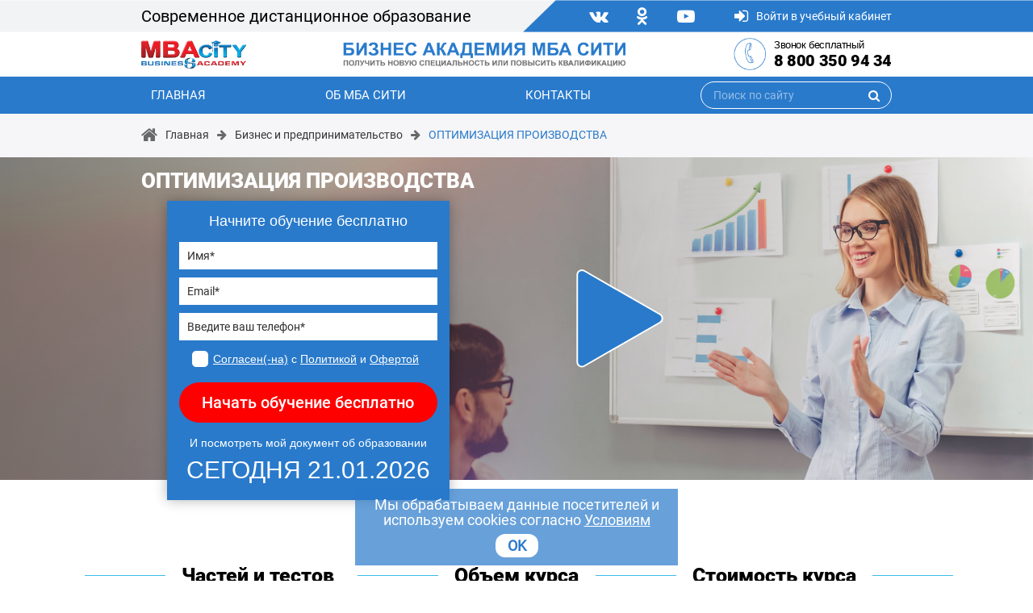

--- FILE ---
content_type: text/html; charset=UTF-8
request_url: https://mba-city.ru/business/operational_excellence/
body_size: 153674
content:
<!DOCTYPE html>
<html lang="ru">
<head>
    <meta http-equiv="Content-Type" content="text/html; charset=UTF-8" />
<meta name="keywords" content="ОПТИМИЗАЦИЯ ПРОИЗВОДСТВА - курсы дистанционного обучения" />
<meta name="description" content="Дистанционный курс обучения ОПТИМИЗАЦИЯ ПРОИЗВОДСТВА поможет Вам получить все самые важные и необходимые знания в данной сфере деятельности, а также официальный документ о прохождении обучения, в кратчайшие сроки." />
<link href="/bitrix/templates/mba_city_simply/components/avekom/landing.order/mba_city/style.css?171162607511944" type="text/css"  rel="stylesheet" />
<link href="/bitrix/templates/mba_city_simply/css/bootstrap.min.css?1640872475155757" type="text/css"  data-template-style="true"  rel="stylesheet" />
<link href="/bitrix/templates/mba_city_simply/css/font-awesome.min.css?164087247531000" type="text/css"  data-template-style="true"  rel="stylesheet" />
<link href="/bitrix/templates/mba_city_simply/libs/owlcarousel/owl.carousel.min.css?16408724743351" type="text/css"  data-template-style="true"  rel="stylesheet" />
<link href="/bitrix/templates/mba_city_simply/libs/owlcarousel/owl.theme.default.min.css?16408724741013" type="text/css"  data-template-style="true"  rel="stylesheet" />
<link href="/bitrix/templates/mba_city_simply/css/jquery.fancybox.min.css?164087247512795" type="text/css"  data-template-style="true"  rel="stylesheet" />
<link href="/bitrix/templates/mba_city_simply/css/style.css?164087247544806" type="text/css"  data-template-style="true"  rel="stylesheet" />
<link href="/bitrix/templates/mba_city_simply/template_styles.css?176357467411311" type="text/css"  data-template-style="true"  rel="stylesheet" />
<script>if(!window.BX)window.BX={};if(!window.BX.message)window.BX.message=function(mess){if(typeof mess==='object'){for(let i in mess) {BX.message[i]=mess[i];} return true;}};</script>
<script>(window.BX||top.BX).message({"JS_CORE_LOADING":"Загрузка...","JS_CORE_NO_DATA":"- Нет данных -","JS_CORE_WINDOW_CLOSE":"Закрыть","JS_CORE_WINDOW_EXPAND":"Развернуть","JS_CORE_WINDOW_NARROW":"Свернуть в окно","JS_CORE_WINDOW_SAVE":"Сохранить","JS_CORE_WINDOW_CANCEL":"Отменить","JS_CORE_WINDOW_CONTINUE":"Продолжить","JS_CORE_H":"ч","JS_CORE_M":"м","JS_CORE_S":"с","JSADM_AI_HIDE_EXTRA":"Скрыть лишние","JSADM_AI_ALL_NOTIF":"Показать все","JSADM_AUTH_REQ":"Требуется авторизация!","JS_CORE_WINDOW_AUTH":"Войти","JS_CORE_IMAGE_FULL":"Полный размер"});</script>

<script src="/bitrix/js/main/core/core.js?1719219253498410"></script>

<script>BX.Runtime.registerExtension({"name":"main.core","namespace":"BX","loaded":true});</script>
<script>BX.setJSList(["\/bitrix\/js\/main\/core\/core_ajax.js","\/bitrix\/js\/main\/core\/core_promise.js","\/bitrix\/js\/main\/polyfill\/promise\/js\/promise.js","\/bitrix\/js\/main\/loadext\/loadext.js","\/bitrix\/js\/main\/loadext\/extension.js","\/bitrix\/js\/main\/polyfill\/promise\/js\/promise.js","\/bitrix\/js\/main\/polyfill\/find\/js\/find.js","\/bitrix\/js\/main\/polyfill\/includes\/js\/includes.js","\/bitrix\/js\/main\/polyfill\/matches\/js\/matches.js","\/bitrix\/js\/ui\/polyfill\/closest\/js\/closest.js","\/bitrix\/js\/main\/polyfill\/fill\/main.polyfill.fill.js","\/bitrix\/js\/main\/polyfill\/find\/js\/find.js","\/bitrix\/js\/main\/polyfill\/matches\/js\/matches.js","\/bitrix\/js\/main\/polyfill\/core\/dist\/polyfill.bundle.js","\/bitrix\/js\/main\/core\/core.js","\/bitrix\/js\/main\/polyfill\/intersectionobserver\/js\/intersectionobserver.js","\/bitrix\/js\/main\/lazyload\/dist\/lazyload.bundle.js","\/bitrix\/js\/main\/polyfill\/core\/dist\/polyfill.bundle.js","\/bitrix\/js\/main\/parambag\/dist\/parambag.bundle.js"]);
</script>
<script>BX.Runtime.registerExtension({"name":"pull.protobuf","namespace":"BX","loaded":true});</script>
<script>BX.Runtime.registerExtension({"name":"rest.client","namespace":"window","loaded":true});</script>
<script>(window.BX||top.BX).message({"pull_server_enabled":"Y","pull_config_timestamp":1596205834,"pull_guest_mode":"N","pull_guest_user_id":0});(window.BX||top.BX).message({"PULL_OLD_REVISION":"Для продолжения корректной работы с сайтом необходимо перезагрузить страницу."});</script>
<script>BX.Runtime.registerExtension({"name":"pull.client","namespace":"BX","loaded":true});</script>
<script>BX.Runtime.registerExtension({"name":"pull","namespace":"window","loaded":true});</script>
<script>(window.BX||top.BX).message({"LANGUAGE_ID":"ru","FORMAT_DATE":"DD.MM.YYYY","FORMAT_DATETIME":"DD.MM.YYYY HH:MI:SS","COOKIE_PREFIX":"BITRIX_SM","SERVER_TZ_OFFSET":"10800","UTF_MODE":"Y","SITE_ID":"m2","SITE_DIR":"\/","USER_ID":"","SERVER_TIME":1768958189,"USER_TZ_OFFSET":0,"USER_TZ_AUTO":"Y","bitrix_sessid":"a1a0cb62f307109bb9f23ed65baeaadb"});</script>


<script src="/bitrix/js/pull/protobuf/protobuf.js?1596205641274055"></script>
<script src="/bitrix/js/pull/protobuf/model.js?159620564170928"></script>
<script src="/bitrix/js/rest/client/rest.client.js?161097866417414"></script>
<script src="/bitrix/js/pull/client/pull.client.js?171709630383503"></script>
<script type="text/javascript">
					(function () {
						"use strict";

						var counter = function ()
						{
							var cookie = (function (name) {
								var parts = ("; " + document.cookie).split("; " + name + "=");
								if (parts.length == 2) {
									try {return JSON.parse(decodeURIComponent(parts.pop().split(";").shift()));}
									catch (e) {}
								}
							})("BITRIX_CONVERSION_CONTEXT_m2");

							if (cookie && cookie.EXPIRE >= BX.message("SERVER_TIME"))
								return;

							var request = new XMLHttpRequest();
							request.open("POST", "/bitrix/tools/conversion/ajax_counter.php", true);
							request.setRequestHeader("Content-type", "application/x-www-form-urlencoded");
							request.send(
								"SITE_ID="+encodeURIComponent("m2")+
								"&sessid="+encodeURIComponent(BX.bitrix_sessid())+
								"&HTTP_REFERER="+encodeURIComponent(document.referrer)
							);
						};

						if (window.frameRequestStart === true)
							BX.addCustomEvent("onFrameDataReceived", counter);
						else
							BX.ready(counter);
					})();
				</script>



<script src="/bitrix/templates/mba_city_simply/js/jquery-3.3.1.min.js?164087247586926"></script>
<script src="/bitrix/templates/mba_city_simply/libs/owlcarousel/owl.carousel.min.js?164087247444342"></script>
<script src="/bitrix/templates/mba_city_simply/js/jquery.fancybox.min.js?164087247568253"></script>
<script src="/bitrix/templates/mba_city_simply/js/main.js?176357471210257"></script>
<script src="/bitrix/templates/mba_city_simply/components/avekom/landing.order/mba_city/script.js?16408724756523"></script>
<script src="/bitrix/templates/mba_city_simply/js/md5.min.js?16408724753766"></script>
<script>var _ba = _ba || []; _ba.push(["aid", "9c31e5a5dd378a43d656bc45a175ebff"]); _ba.push(["host", "mba-city.ru"]); (function() {var ba = document.createElement("script"); ba.type = "text/javascript"; ba.async = true;ba.src = (document.location.protocol == "https:" ? "https://" : "http://") + "bitrix.info/ba.js";var s = document.getElementsByTagName("script")[0];s.parentNode.insertBefore(ba, s);})();</script>



    <meta charset="UTF-8">
    <meta name="viewport" content="width=device-width, user-scalable=no, initial-scale=1.0, maximum-scale=1.0, minimum-scale=1.0">
    <meta http-equiv="X-UA-Compatible" content="ie=edge">

    <link rel="shortcut icon" href="/bitrix/templates/mba_city_simply/img/favicon-mba.png" type="image/png">
        
                        
    <title>ОПТИМИЗАЦИЯ ПРОИЗВОДСТВА - дистанционный курс обучения</title>
</head>

<body>

        
    
        <!-- Yandex.Metrika counter -->
<script type="text/javascript" >
    (function(m,e,t,r,i,k,a){m[i]=m[i]||function(){(m[i].a=m[i].a||[]).push(arguments)};
        m[i].l=1*new Date();k=e.createElement(t),a=e.getElementsByTagName(t)[0],k.async=1,k.src=r,a.parentNode.insertBefore(k,a)})
        (window, document, "script", "https://mc.yandex.ru/metrika/tag.js", "ym");

    ym(46177887, "init", {
        clickmap:true,
        trackLinks:true,
        accurateTrackBounce:true,
        webvisor:true,
        ecommerce:"dataLayer_mba_city"
    });
</script>
<noscript><div><img src="https://mc.yandex.ru/watch/46177887" style="position:absolute; left:-9999px;" alt="" /></div></noscript>
<!-- /Yandex.Metrika counter -->
    <div class="header-mobile">
        <div class="header-fixed">
            <div class="header-mobile__top">
                <div class="header-logo__wrapper">
                    <a href="/">
                        <img class="header-logo" src="/bitrix/templates/mba_city_simply/img/logo.png" alt="logo">
                    </a>
                </div>
                <div class="header-phone">
                    <div class="header-phone__icon">
                                                                        <a href="tel:88003509434">
                            <img src="/bitrix/templates/mba_city_simply/img/phone.png" alt="phone">
                        </a>
                    </div>
                    <div class="header-phone__number">
                        <div class="header-phone__number-title">Звонок бесплатный</div>
                        <div class="header-phone__number-number">
                            <a href="tel:88003509434">8 800 350 94 34</a>                        </div>
                    </div>
                </div>
            </div>
            <div class="header-mobile__middle">
                <div class="header-mobile__burger">
                    <i class="fa fa-bars"></i>
                </div>
                <div class="header-mobile__middle-left">
                    <div class="header-icons">
                        <a href="https://vk.com/mba.city" target="_blank" rel="nofollow"><i class="fa fa-vk"></i></a>
<a href="https://ok.ru/group/55689322233886" target="_blank" rel="nofollow"><i class="fa fa-odnoklassniki"></i>
<a href="https://www.youtube.com/channel/UC5SRNxL5UwUGnRjKMLwjgUg" target="_blank" rel="nofollow"><i class="fa fa-youtube-play"></i></a>                    </div>
    
                    <div class="header-login">
                        <a href="/personal/">
                            <i class="fa fa-sign-in"></i>
                            <span>Войти</span>
                        </a>
                    </div>
                </div>
            </div>
    
            <div class="header-mobile__menu">
                <ul>
                    

	<li>
		<a href="/">
			Главная		</a>
	</li>

	
	<li>
		<a href="/about/">
			Об МБА Сити		</a>
	</li>

	
	<li>
		<a href="/contacts/">
			Контакты		</a>
	</li>

	
                </ul>
            </div>
        </div>
    
        <div class="header-mobile__bottom">
            <img src="/bitrix/templates/mba_city_simply/img/logo2.png" alt="logo">
        </div>
    </div>
    
    <header class="header">
        <div class="container">
            <div class="row align-items-center">
                <div class="col-md-6 header-right">Современное дистанционное образование</div>
                <div class="col-md-6 header-left">
                    <div class="header-icons">
                        <a href="https://vk.com/mba.city" target="_blank" rel="nofollow"><i class="fa fa-vk"></i></a>
<a href="https://ok.ru/group/55689322233886" target="_blank" rel="nofollow"><i class="fa fa-odnoklassniki"></i>
<a href="https://www.youtube.com/channel/UC5SRNxL5UwUGnRjKMLwjgUg" target="_blank" rel="nofollow"><i class="fa fa-youtube-play"></i></a>                    </div>
    
                    <div class="header-login">
                        <a href="/personal/">
                            <i class="fa fa-sign-in"></i>
                            <span class="header-span992">Войти в учебный кабинет</span>
                            <span class="header-span768">Войти</span>
                        </a>
                    </div>
                </div>
            </div>
        </div>
    </header>
    
    <div class="header-bottom">
        <div class="container">
            <div class="row align-items-center justify-content-center">
                <div class="col-md-2 text-left">
                    <div class="header-logo__wrapper">
                        <a href="/">
                            <img class="header-logo" src="/bitrix/templates/mba_city_simply/img/logo.png" alt="logo">
                        </a>
                    </div>
                </div>
                <div class="col-md-5 offset-md-1 text-center header-logo-2">
                    <img src="/bitrix/templates/mba_city_simply/img/logo2.png" alt="logo">
                </div>
                <div class="col-md-4 col-lg-3 offset-lg-1">
                    <div class="header-phone">
                        <div class="header-phone__icon">
                            <a href="tel:88003509434">
                                <img src="/bitrix/templates/mba_city_simply/img/phone.png" alt="phone">
                            </a>
                        </div>
                        <div class="header-phone__number">
                            <div class="header-phone__number-title">Звонок бесплатный</div>
                            <div class="header-phone__number-number">
                                <a href="tel:88003509434">8 800 350 94 34</a>                            </div>
                        </div>
                    </div>
                </div>
            </div>
        </div>
    </div>
    
    <div class="header-menu">
        <div class="container">
            <ul class="header-menu__list">
                

	<li>
		<a href="/">
			Главная		</a>
	</li>

	
	<li>
		<a href="/about/">
			Об МБА Сити		</a>
	</li>

	
	<li>
		<a href="/contacts/">
			Контакты		</a>
	</li>

	
                <li>
                    
<form class="header-menu__search" action="/search/" id="search_form">
    <input type="text" name="q" value="" placeholder="Поиск по сайту">
    <i class="fa fa-search" aria-hidden="true" onclick="document.querySelector('.header-menu__search').submit()"></i>
</form>
                </li>
            </ul>
        </div>
    </div>

    <div class="breadcrumbs"><div class="container"><div class="breadcrumbs-wrapper"><i class="fa fa-home breadcrumbs-house"></i>
				<div class="breadcrumbs-main">
					<a href="/">Главная</a>
				</div>
			<i class="fa fa-arrow-right"></i>
			<div class="breadcrumbs-main">
				<a href="/business/">Бизнес и предпринимательство</a>
			</div>
			<i class="fa fa-arrow-right"></i>
			<div class="breadcrumbs-current">
				<a href="/business/operational_excellence/">ОПТИМИЗАЦИЯ ПРОИЗВОДСТВА</a>
			</div></div></div></div>	

    <script type="text/javascript">
        key = "=spam&stop%";
    </script>
    
    <div class="video diploma-video forauth-video ">
        <div class="video-wrapper diploma-video__wrapper forauth-video__wrapper" style="background: url('/upload/iblock/570/sh2f230n3qwizrn1a8wk1lhddv88h4xh.jpg') center no-repeat; -webkit-background-size: cover; background-size: cover; background-position-y: 0; background-position-x: 100%;">
                            <div class="video-block diploma-video__block video-form__show">
                    <svg version="1.1" id="Capa_1" xmlns="http://www.w3.org/2000/svg" xmlns:xlink="http://www.w3.org/1999/xlink" x="0px" y="0px" width="124.512px" height="124.512px" viewBox="0 0 124.512 124.512" style="enable-background:new 0 0 124.512 124.512;" xml:space="preserve"><g> <path d="M113.956,57.006l-97.4-56.2c-4-2.3-9,0.6-9,5.2v112.5c0,4.6,5,7.5,9,5.2l97.4-56.2C117.956,65.105,117.956,59.306,113.956,57.006z"/></g> <g> </g> <g> </g> <g> </g> <g> </g> <g> </g> <g> </g> <g> </g> <g> </g> <g> </g> <g> </g> <g> </g> <g> </g> <g> </g> <g> </g> <g> </g></svg>
                </div>
            
            <div class="container position-relative">
                <div class="main-form__wrapper diploma-form__wrapper">
                    <div class="main-form__header diploma-form__header forauth-form__header" style="opacity: 0; height: 60px">
                        ОПТИМИЗАЦИЯ ПРОИЗВОДСТВА                    </div>
                    <div class="main-form header-form">
                        
<form id="buy-form_d1" method="POST" action="/course/">
    <input type="hidden" name="sessid" id="sessid" value="b4aed50ba0b42a61855a0a6f8d3fec58" />    <input name="LANDING" type="hidden" value="order">
    <input name="SECTION_CODE" type="hidden" value="order">
    
    <input name="PRODUCT_ID" type="hidden" value="104986">

                    <h4 class="main-form__title">Начните обучение бесплатно</h4>
        <input class="form-input__name" type="text" name="NAME" placeholder="Имя*" required>
        <div class="form-input__span form-input__span-name">Заполните корректно поле "Имя"</div>
        <input class="form-input__email" type="email" name="EMAIL" placeholder="Email*" required>
        <div class="form-input__span form-input__span-email">Поле "Email" обязательно для заполнению и должно содержать правильный электронный адрес (например, example@mail.ru)</div>
        <input type="text" class="form-control-city-check" name="CITY_CHECK" placeholder="City check*" value="">
        <input class="form-input__phone" type="text" name="PHONE" placeholder="Введите ваш телефон*" required>
        <div class="form-input__span form-input__span-phone">Заполните корректно поле "Телефон"</div>

        
        <div class="form-checkbox__block">
            <input class="form-checkbox form-input__agree" type="checkbox" name="agree" id="ch_d1" required />
            <label class="form-label" for="ch_d1"><a href="/legal/#Agreement" target="_blank">Согласен(-на)</a> с <a href="/legal/#Politika" target="_blank">Политикой</a> и <a href="/legal/#Oferta" target="_blank">Офертой</a></label>
            <div class="form-input__span form-input__span-agree">Согласие обязательно</div>
        </div>
        <button class="main-form__submit" href="#">Начать обучение бесплатно</button>
        <div class="main-form__bottom">
            И посмотреть мой документ об образовании <br>
            <span>СЕГОДНЯ <span class="js_today_date">16.01.2026</span></span>
        </div>
    </form>

<script>
    /*$(document).ready(function () {
        var d = new Date();
        console.log(formatDate(d));
        
        $(function () {
            $('.js_today_date').text(formatDate(d));
        })
    });
    
    function formatDate(date) {
        var dd = date.getDate();
        if (dd < 10) dd = '0' + dd;
        var mm = date.getMonth() + 1;
        if (mm < 10) mm = '0' + mm;
        var yy = date.getFullYear();

        return dd + '.' + mm + '.' + yy;
    }*/
</script>

                    </div>
                </div>
            </div>
        </div>

                            <div id="divPlayer1"></div>
                        <script>

        function onYouTubeIframeAPIReady() {

            if($(window).width() < 451) {
                player1 = new YT.Player('divPlayer1', {
                    height: '200',
                    width: '100%',
                    videoId: 'DZEAqDr9aRc',
                    playerVars: { 'rel': 0, 'showinfo': 0 },
                    events: {
                        'onReady': onPlayerReady
                    }
                });
            } else if ($(window).width() < 768) {
                player1 = new YT.Player('divPlayer1', {
                    height: '300',
                    width: '100%',
                    videoId: 'DZEAqDr9aRc',
                    playerVars: { 'rel': 0, 'showinfo': 0 },
                    events: {
                        'onReady': onPlayerReady
                    }
                });
            } else {
                player1 = new YT.Player('divPlayer1', {
                    height: '400',
                    width: '100%',
                    videoId: 'DZEAqDr9aRc',
                    playerVars: { 'rel': 0, 'showinfo': 0 },
                    events: {
                        'onReady': onPlayerReady
                    }
                });
            }

        }

        function onPlayerReady(event) {
            event.target.playVideo();
            event.target.pauseVideo();
        }

        function play1() {
            player1.playVideo();
            setTimeout(function(){
                $('.video-wrapper').hide();
                $('#divPlayer1').show();
                $('iframe').css('display', 'block');
                $('.mobile-form__header').fadeIn();
                $('.video').css('margin', '0');
                $('.video-form').fadeIn();
            }, 200);
        }

        $(document).ready(function () {
            //video
            var tag = document.createElement('script');

            tag.src = "https://www.youtube.com/iframe_api";
            var firstScriptTag = document.getElementsByTagName('script')[0];
            firstScriptTag.parentNode.insertBefore(tag, firstScriptTag);
            var player1;

            $('.video-block').on('click', function () {
                play1();
            })

        });
    </script>
    
                        </div>

    <div class="main-form video-form">
        
<form id="buy-form_d3" method="POST" action="/course/">
    <input type="hidden" name="sessid" id="sessid_1" value="b4aed50ba0b42a61855a0a6f8d3fec58" />    <input name="LANDING" type="hidden" value="order">
    <input name="SECTION_CODE" type="hidden" value="order">
    
    <input name="PRODUCT_ID" type="hidden" value="104986">

                        <h3 class="">ОПТИМИЗАЦИЯ ПРОИЗВОДСТВА</h3>
                <h4 class="main-form__title">Начните обучение бесплатно</h4>
        <input class="form-input__name" type="text" name="NAME" placeholder="Имя*" required>
        <div class="form-input__span form-input__span-name">Заполните корректно поле "Имя"</div>
        <input class="form-input__email" type="email" name="EMAIL" placeholder="Email*" required>
        <div class="form-input__span form-input__span-email">Поле "Email" обязательно для заполнению и должно содержать правильный электронный адрес (например, example@mail.ru)</div>
        <input type="text" class="form-control-city-check" name="CITY_CHECK" placeholder="City check*" value="">
        <input class="form-input__phone" type="text" name="PHONE" placeholder="Введите ваш телефон*" required>
        <div class="form-input__span form-input__span-phone">Заполните корректно поле "Телефон"</div>

        
        <div class="form-checkbox__block">
            <input class="form-checkbox form-input__agree" type="checkbox" name="agree" id="ch_d3" required />
            <label class="form-label" for="ch_d3"><a href="/legal/#Agreement" target="_blank">Согласен(-на)</a> с <a href="/legal/#Politika" target="_blank">Политикой</a> и <a href="/legal/#Oferta" target="_blank">Офертой</a></label>
            <div class="form-input__span form-input__span-agree">Согласие обязательно</div>
        </div>
        <button class="main-form__submit" href="#">Начать обучение бесплатно</button>
        <div class="main-form__bottom">
            И посмотреть мой документ об образовании <br>
            <span>СЕГОДНЯ <span class="js_today_date">16.01.2026</span></span>
        </div>
    </form>

<script>
    /*$(document).ready(function () {
        var d = new Date();
        console.log(formatDate(d));
        
        $(function () {
            $('.js_today_date').text(formatDate(d));
        })
    });
    
    function formatDate(date) {
        var dd = date.getDate();
        if (dd < 10) dd = '0' + dd;
        var mm = date.getMonth() + 1;
        if (mm < 10) mm = '0' + mm;
        var yy = date.getFullYear();

        return dd + '.' + mm + '.' + yy;
    }*/
</script>

    </div>
    
    <div class="main-form mobile-form mb-1">
        
<form id="buy-form_m1" method="POST" action="/course/">
    <input type="hidden" name="sessid" id="sessid_2" value="b4aed50ba0b42a61855a0a6f8d3fec58" />    <input name="LANDING" type="hidden" value="order">
    <input name="SECTION_CODE" type="hidden" value="order">
    
    <input name="PRODUCT_ID" type="hidden" value="104986">

                        <h3 class="mobile-form__header">ОПТИМИЗАЦИЯ ПРОИЗВОДСТВА</h3>
                <h4 class="main-form__title">Начните обучение бесплатно</h4>
        <input class="form-input__name" type="text" name="NAME" placeholder="Имя*" required>
        <div class="form-input__span form-input__span-name">Заполните корректно поле "Имя"</div>
        <input class="form-input__email" type="email" name="EMAIL" placeholder="Email*" required>
        <div class="form-input__span form-input__span-email">Поле "Email" обязательно для заполнению и должно содержать правильный электронный адрес (например, example@mail.ru)</div>
        <input type="text" class="form-control-city-check" name="CITY_CHECK" placeholder="City check*" value="">
        <input class="form-input__phone" type="text" name="PHONE" placeholder="Введите ваш телефон*" required>
        <div class="form-input__span form-input__span-phone">Заполните корректно поле "Телефон"</div>

        
        <div class="form-checkbox__block">
            <input class="form-checkbox form-input__agree" type="checkbox" name="agree" id="ch_m1" required />
            <label class="form-label" for="ch_m1"><a href="/legal/#Agreement" target="_blank">Согласен(-на)</a> с <a href="/legal/#Politika" target="_blank">Политикой</a> и <a href="/legal/#Oferta" target="_blank">Офертой</a></label>
            <div class="form-input__span form-input__span-agree">Согласие обязательно</div>
        </div>
        <button class="main-form__submit" href="#">Начать обучение бесплатно</button>
        <div class="main-form__bottom">
            И посмотреть мой документ об образовании <br>
            <span>СЕГОДНЯ <span class="js_today_date">16.01.2026</span></span>
        </div>
    </form>

<script>
    /*$(document).ready(function () {
        var d = new Date();
        console.log(formatDate(d));
        
        $(function () {
            $('.js_today_date').text(formatDate(d));
        })
    });
    
    function formatDate(date) {
        var dd = date.getDate();
        if (dd < 10) dd = '0' + dd;
        var mm = date.getMonth() + 1;
        if (mm < 10) mm = '0' + mm;
        var yy = date.getFullYear();

        return dd + '.' + mm + '.' + yy;
    }*/
</script>

    </div>

            <div class="forauth-info">
            <div class="container">
                <div class="row">
                    <div class="col-4 text-center">
                        <div class="forauth-info__title">Частей и тестов</div>
                        <div class="forauth-info__icon">
                            <img src="/bitrix/templates/mba_city_simply/img/info/1.png" alt="icon">
                        </div>
                        <div class="forauth-info__oldprice"></div>
                        <div class="forauth-info__number">12</div>
                    </div>
                    <div class="col-4 text-center">
                        <div class="forauth-info__title">Объем курса</div>
                        <div class="forauth-info__icon">
                            <img src="/bitrix/templates/mba_city_simply/img/info/2.png" alt="icon">
                        </div>
                        <div class="forauth-info__oldprice"></div>
                        <div class="forauth-info__number">252 Ч.</div>
                    </div>
                    <div class="col-4 text-center">
                        <div class="forauth-info__title forauth-info__title-last">Стоимость курса</div>
                        <div class="forauth-info__icon forauth-info__icon-last">
                            <img src="/bitrix/templates/mba_city_simply/img/info/3.png" alt="icon">
                        </div>
                        <div class="forauth-info__oldprice forauth-info__oldprice-last">38000 &#8381;</div>
                        <div class="forauth-info__number forauth-info__number-last">19000 &#8381;</div>
                    </div>
                </div>
            </div>
        </div>

            
        <div class="forauth-program">
        <h1 class="forauth-program__title">
            Программа курса обучения
            <span>
                ОПТИМИЗАЦИЯ ПРОИЗВОДСТВА            </span>
        </h1>

                            <div class="module-block">
                                <div class="programms offer-blocks">
                                            <div class="programms-block offer-block" style="display: none;">
                            <div class="programms-block__img" style="background: url('/upload/resize_cache/iblock/6fb/100_94_2/2i1kgxcit8n4i2iic1hy19gr8wl5e0us.jpg') center no-repeat;"  alt="Введение в курс &quot;Оптимизация производства&quot;"></div>
                            <div class="programms-block__descr">
                                <div class="programms-block__part">Часть 1                                    <svg version="1.1" id="Capa_1" xmlns="http://www.w3.org/2000/svg" xmlns:xlink="http://www.w3.org/1999/xlink" x="0px" y="0px" width="124.512px" height="124.512px" viewBox="0 0 124.512 124.512" style="enable-background:new 0 0 124.512 124.512;" xml:space="preserve"><g> <path d="M113.956,57.006l-97.4-56.2c-4-2.3-9,0.6-9,5.2v112.5c0,4.6,5,7.5,9,5.2l97.4-56.2C117.956,65.105,117.956,59.306,113.956,57.006z"/></g> <g> </g> <g> </g> <g> </g> <g> </g> <g> </g> <g> </g> <g> </g> <g> </g> <g> </g> <g> </g> <g> </g> <g> </g> <g> </g> <g> </g> <g> </g></svg>
                                </div>
                                <div class="programms-block__title">Введение в курс &quot;Оптимизация производства&quot;</div>
                                <span class="programms-block__more">Подробнее</span>
                                <div class="descr" style="display:none;">
                                    <ol class="course-modal__list">
                                                                                                                                                                                                                    <li >
                                                1. Секреты профессии: 7 этапов для оптимизации бизнес-процессов                                            </li>
                                                                            </ol>
                                </div>
                            </div>
                        </div>
                                            <div class="programms-block offer-block" style="display: none;">
                            <div class="programms-block__img" style="background: url('/upload/resize_cache/iblock/b8a/100_94_2/b8ac3a4c6dbfddd4a60ca84fb57423a9.jpg') center no-repeat;"  alt="Бизнес-планирование"></div>
                            <div class="programms-block__descr">
                                <div class="programms-block__part">Часть 2                                    <svg version="1.1" id="Capa_1" xmlns="http://www.w3.org/2000/svg" xmlns:xlink="http://www.w3.org/1999/xlink" x="0px" y="0px" width="124.512px" height="124.512px" viewBox="0 0 124.512 124.512" style="enable-background:new 0 0 124.512 124.512;" xml:space="preserve"><g> <path d="M113.956,57.006l-97.4-56.2c-4-2.3-9,0.6-9,5.2v112.5c0,4.6,5,7.5,9,5.2l97.4-56.2C117.956,65.105,117.956,59.306,113.956,57.006z"/></g> <g> </g> <g> </g> <g> </g> <g> </g> <g> </g> <g> </g> <g> </g> <g> </g> <g> </g> <g> </g> <g> </g> <g> </g> <g> </g> <g> </g> <g> </g></svg>
                                </div>
                                <div class="programms-block__title">Бизнес-планирование</div>
                                <span class="programms-block__more">Подробнее</span>
                                <div class="descr" style="display:none;">
                                    <ol class="course-modal__list">
                                                                                                                                                                                                                    <li >
                                                1. Бизнес-планирование как инструмент реализации стратегии                                            </li>
                                                                                                                                <li >
                                                2. Зарождение бизнес-планирования. Сущность бизнес-плана                                            </li>
                                                                                                                                <li >
                                                3. Бизнес-моделирование                                            </li>
                                                                                                                                <li >
                                                4. Требования к бизнес-плану. Этапы бизнес-планирования                                            </li>
                                                                                                                                <li >
                                                5. Титульный лист. Резюме. Описание бизнеса                                            </li>
                                                                                                                                <li >
                                                6. Описание рынка и его целевых сегментов                                            </li>
                                                                                                                                <li >
                                                7. Определение спроса на продукты или услуги                                            </li>
                                                                                                                                <li >
                                                8. Анализ конкурентов                                            </li>
                                                                                                                                <li >
                                                9. План маркетинга                                            </li>
                                                                                                                                <li >
                                                10. План производства                                            </li>
                                                                                                                                <li >
                                                11. Организационный план                                            </li>
                                                                                                                                <li >
                                                12. Финансовый план                                            </li>
                                                                                                                                <li >
                                                13. Анализ рисков                                            </li>
                                                                                                                                <li >
                                                14. Сметное планирование и гибкие сметы                                            </li>
                                                                                                                                <li >
                                                15. Составление бизнес-плана интернет-магазина                                            </li>
                                                                            </ol>
                                </div>
                            </div>
                        </div>
                                            <div class="programms-block offer-block" style="display: none;">
                            <div class="programms-block__img" style="background: url('/upload/resize_cache/iblock/d57/100_94_2/d573ac30f17d363e77bec1c6d1ce78ac.jpg') center no-repeat;"  alt="Основы менеджмента"></div>
                            <div class="programms-block__descr">
                                <div class="programms-block__part">Часть 3                                    <svg version="1.1" id="Capa_1" xmlns="http://www.w3.org/2000/svg" xmlns:xlink="http://www.w3.org/1999/xlink" x="0px" y="0px" width="124.512px" height="124.512px" viewBox="0 0 124.512 124.512" style="enable-background:new 0 0 124.512 124.512;" xml:space="preserve"><g> <path d="M113.956,57.006l-97.4-56.2c-4-2.3-9,0.6-9,5.2v112.5c0,4.6,5,7.5,9,5.2l97.4-56.2C117.956,65.105,117.956,59.306,113.956,57.006z"/></g> <g> </g> <g> </g> <g> </g> <g> </g> <g> </g> <g> </g> <g> </g> <g> </g> <g> </g> <g> </g> <g> </g> <g> </g> <g> </g> <g> </g> <g> </g></svg>
                                </div>
                                <div class="programms-block__title">Основы менеджмента</div>
                                <span class="programms-block__more">Подробнее</span>
                                <div class="descr" style="display:none;">
                                    <ol class="course-modal__list">
                                                                                                                                                                                                                    <li >
                                                1. Определение понятий «управление» и «менеджмент»                                            </li>
                                                                                                                                <li >
                                                2. Принципы управления                                            </li>
                                                                                                                                <li >
                                                3. Методы управления                                            </li>
                                                                                                                                <li >
                                                4. Современные подходы менеджмента                                            </li>
                                                                                                                                <li >
                                                5. Менеджер и его ролевые функции                                            </li>
                                                                                                                                <li >
                                                6. Инфраструктура и особенности российского менеджмента                                            </li>
                                                                                                                                <li >
                                                7. Системный подход к управлению                                            </li>
                                                                                                                                <li >
                                                8. Структуры управления                                            </li>
                                                                                                                                <li >
                                                9. Функции управления                                            </li>
                                                                                                                                <li >
                                                10. Производственный менеджмент: цели и задачи                                            </li>
                                                                                                                                <li >
                                                11. Стратегический менеджмент                                            </li>
                                                                                                                                <li >
                                                12. Стратегическая единица бизнеса и портфель предприятия                                            </li>
                                                                                                                                <li >
                                                13. Типы стратегий и этапы стратегического менеджмента                                            </li>
                                                                                                                                <li >
                                                14. Анализ отрасли                                            </li>
                                                                                                                                <li >
                                                15. Анализ конкурентов и потребителей                                            </li>
                                                                                                                                <li >
                                                16. Управленческий анализ                                            </li>
                                                                                                                                <li >
                                                17. Бюджет, политика и процедуры для реализации стратегии                                            </li>
                                                                            </ol>
                                </div>
                            </div>
                        </div>
                                            <div class="programms-block offer-block" style="display: none;">
                            <div class="programms-block__img" style="background: url('/upload/resize_cache/iblock/579/100_94_2/5799b0b0e214062f103566263365b1b9.jpg') center no-repeat;"  alt="Прибыль и рентабельность предприятия"></div>
                            <div class="programms-block__descr">
                                <div class="programms-block__part">Часть 4                                    <svg version="1.1" id="Capa_1" xmlns="http://www.w3.org/2000/svg" xmlns:xlink="http://www.w3.org/1999/xlink" x="0px" y="0px" width="124.512px" height="124.512px" viewBox="0 0 124.512 124.512" style="enable-background:new 0 0 124.512 124.512;" xml:space="preserve"><g> <path d="M113.956,57.006l-97.4-56.2c-4-2.3-9,0.6-9,5.2v112.5c0,4.6,5,7.5,9,5.2l97.4-56.2C117.956,65.105,117.956,59.306,113.956,57.006z"/></g> <g> </g> <g> </g> <g> </g> <g> </g> <g> </g> <g> </g> <g> </g> <g> </g> <g> </g> <g> </g> <g> </g> <g> </g> <g> </g> <g> </g> <g> </g></svg>
                                </div>
                                <div class="programms-block__title">Прибыль и рентабельность предприятия</div>
                                <span class="programms-block__more">Подробнее</span>
                                <div class="descr" style="display:none;">
                                    <ol class="course-modal__list">
                                                                                                                                                                                                                    <li >
                                                1. Доходы предприятий и их классификация                                            </li>
                                                                                                                                <li >
                                                2. Формирование и использование выручки от реализации продукции                                            </li>
                                                                                                                                <li >
                                                3. Прибыль предприятия и её содержание                                            </li>
                                                                                                                                <li >
                                                4. Планирование прибыли разными методами                                            </li>
                                                                                                                                <li >
                                                5. Рентабельность. Показатели, методы исчисления                                            </li>
                                                                                                                                <li >
                                                6. Порог рентабельности                                            </li>
                                                                            </ol>
                                </div>
                            </div>
                        </div>
                                            <div class="programms-block offer-block" style="display: none;">
                            <div class="programms-block__img" style="background: url('/upload/resize_cache/iblock/ae8/100_94_2/ae8b60a35789a3b6b6028cb3575bf7d0.jpg') center no-repeat;"  alt="Бизнес-аналитика"></div>
                            <div class="programms-block__descr">
                                <div class="programms-block__part">Часть 5                                    <svg version="1.1" id="Capa_1" xmlns="http://www.w3.org/2000/svg" xmlns:xlink="http://www.w3.org/1999/xlink" x="0px" y="0px" width="124.512px" height="124.512px" viewBox="0 0 124.512 124.512" style="enable-background:new 0 0 124.512 124.512;" xml:space="preserve"><g> <path d="M113.956,57.006l-97.4-56.2c-4-2.3-9,0.6-9,5.2v112.5c0,4.6,5,7.5,9,5.2l97.4-56.2C117.956,65.105,117.956,59.306,113.956,57.006z"/></g> <g> </g> <g> </g> <g> </g> <g> </g> <g> </g> <g> </g> <g> </g> <g> </g> <g> </g> <g> </g> <g> </g> <g> </g> <g> </g> <g> </g> <g> </g></svg>
                                </div>
                                <div class="programms-block__title">Бизнес-аналитика</div>
                                <span class="programms-block__more">Подробнее</span>
                                <div class="descr" style="display:none;">
                                    <ol class="course-modal__list">
                                                                                                                                                                                                                    <li >
                                                1. Понятие бизнес-анализа и его значение  в деятельности организации                                            </li>
                                                                                                                                <li >
                                                2. Трудовые функции, умения и знания бизнес-аналитика                                            </li>
                                                                                                                                <li >
                                                3. Обзор профессиональных сертификаций в области бизнес-анализа                                            </li>
                                                                                                                                <li >
                                                4. Даталогия в деятельности бизнес-аналитика                                            </li>
                                                                                                                                <li >
                                                5. Свод знаний по бизнес-анализу                                            </li>
                                                                                                                                <li >
                                                6. Обзор методов бизнес-анализа                                            </li>
                                                                                                                                <li >
                                                7. Инфографика. Деловая аналитика                                            </li>
                                                                                                                                <li >
                                                8. Инструменты моделирования бизнеса                                            </li>
                                                                                                                                <li >
                                                9. Аналитические системы (BI-платформы)                                            </li>
                                                                                                                                <li >
                                                10. Бизнес-аналитика с использованием Yandex Datalens                                            </li>
                                                                                                                                <li >
                                                11. Инструментальные средства для анализа данных                                            </li>
                                                                                                                                <li >
                                                12. Бизнес-аналитика с использованием Microsoft Excel                                            </li>
                                                                            </ol>
                                </div>
                            </div>
                        </div>
                                            <div class="programms-block offer-block" style="display: none;">
                            <div class="programms-block__img" style="background: url('/upload/resize_cache/iblock/8ac/100_94_2/8ac58fa893963d652944527131a89061.jpg') center no-repeat;"  alt="Бизнес-консалтинг"></div>
                            <div class="programms-block__descr">
                                <div class="programms-block__part">Часть 6                                    <svg version="1.1" id="Capa_1" xmlns="http://www.w3.org/2000/svg" xmlns:xlink="http://www.w3.org/1999/xlink" x="0px" y="0px" width="124.512px" height="124.512px" viewBox="0 0 124.512 124.512" style="enable-background:new 0 0 124.512 124.512;" xml:space="preserve"><g> <path d="M113.956,57.006l-97.4-56.2c-4-2.3-9,0.6-9,5.2v112.5c0,4.6,5,7.5,9,5.2l97.4-56.2C117.956,65.105,117.956,59.306,113.956,57.006z"/></g> <g> </g> <g> </g> <g> </g> <g> </g> <g> </g> <g> </g> <g> </g> <g> </g> <g> </g> <g> </g> <g> </g> <g> </g> <g> </g> <g> </g> <g> </g></svg>
                                </div>
                                <div class="programms-block__title">Бизнес-консалтинг</div>
                                <span class="programms-block__more">Подробнее</span>
                                <div class="descr" style="display:none;">
                                    <ol class="course-modal__list">
                                                                                                                                                                                                                    <li >
                                                1. Виды консультирования организаций и позиция консультанта                                            </li>
                                                                                                                                <li >
                                                2. Степень специализации консультанта                                            </li>
                                                                                                                                <li >
                                                3. Эффективность организации и системный подход к оценке                                            </li>
                                                                                                                                <li >
                                                4. Ожидания клиентов, с которыми сталкивается консультант                                            </li>
                                                                                                                                <li >
                                                5. OD-консультирование                                            </li>
                                                                                                                                <li >
                                                6. Консультант по рекрутменту                                            </li>
                                                                                                                                <li >
                                                7. Консультант Executive Search                                            </li>
                                                                            </ol>
                                </div>
                            </div>
                        </div>
                                            <div class="programms-block offer-block" style="display: none;">
                            <div class="programms-block__img" style="background: url('/upload/resize_cache/iblock/158/100_94_2/r7t39hiqtggsaohldtv42u3se8iig50h.jpg') center no-repeat;"  alt="Бизнес-процессы компании"></div>
                            <div class="programms-block__descr">
                                <div class="programms-block__part">Часть 7                                    <svg version="1.1" id="Capa_1" xmlns="http://www.w3.org/2000/svg" xmlns:xlink="http://www.w3.org/1999/xlink" x="0px" y="0px" width="124.512px" height="124.512px" viewBox="0 0 124.512 124.512" style="enable-background:new 0 0 124.512 124.512;" xml:space="preserve"><g> <path d="M113.956,57.006l-97.4-56.2c-4-2.3-9,0.6-9,5.2v112.5c0,4.6,5,7.5,9,5.2l97.4-56.2C117.956,65.105,117.956,59.306,113.956,57.006z"/></g> <g> </g> <g> </g> <g> </g> <g> </g> <g> </g> <g> </g> <g> </g> <g> </g> <g> </g> <g> </g> <g> </g> <g> </g> <g> </g> <g> </g> <g> </g></svg>
                                </div>
                                <div class="programms-block__title">Бизнес-процессы компании</div>
                                <span class="programms-block__more">Подробнее</span>
                                <div class="descr" style="display:none;">
                                    <ol class="course-modal__list">
                                                                                                                                                                                                                    <li >
                                                1. Сущность и классификация бизнес-процессов                                            </li>
                                                                                                                                <li >
                                                2. Функции управления предприятием                                            </li>
                                                                                                                                <li >
                                                3. Цели, задачи и информационное обеспечение анализа бизнес-процессов предприятия                                            </li>
                                                                                                                                <li >
                                                4. Характеристика основных видов бизнес-процессов предприятия                                            </li>
                                                                                                                                <li >
                                                5. Особенности описания бизнес-процессов предприятия                                            </li>
                                                                                                                                <li >
                                                6. Оценка эффективности управления бизнес-процессами                                            </li>
                                                                                                                                <li >
                                                7. Основы реинжиниринга бизнес-процессов                                            </li>
                                                                                                                                <li >
                                                8. Факторы успеха и краха реинжиниринга бизнес-процессов                                            </li>
                                                                            </ol>
                                </div>
                            </div>
                        </div>
                                            <div class="programms-block offer-block" style="display: none;">
                            <div class="programms-block__img" style="background: url('/upload/resize_cache/iblock/ead/100_94_2/ead75e3648e917cb2be6b66e8aaced11.jpg') center no-repeat;"  alt="Управление проектом"></div>
                            <div class="programms-block__descr">
                                <div class="programms-block__part">Часть 8                                    <svg version="1.1" id="Capa_1" xmlns="http://www.w3.org/2000/svg" xmlns:xlink="http://www.w3.org/1999/xlink" x="0px" y="0px" width="124.512px" height="124.512px" viewBox="0 0 124.512 124.512" style="enable-background:new 0 0 124.512 124.512;" xml:space="preserve"><g> <path d="M113.956,57.006l-97.4-56.2c-4-2.3-9,0.6-9,5.2v112.5c0,4.6,5,7.5,9,5.2l97.4-56.2C117.956,65.105,117.956,59.306,113.956,57.006z"/></g> <g> </g> <g> </g> <g> </g> <g> </g> <g> </g> <g> </g> <g> </g> <g> </g> <g> </g> <g> </g> <g> </g> <g> </g> <g> </g> <g> </g> <g> </g></svg>
                                </div>
                                <div class="programms-block__title">Управление проектом</div>
                                <span class="programms-block__more">Подробнее</span>
                                <div class="descr" style="display:none;">
                                    <ol class="course-modal__list">
                                                                                                                                                                                                                    <li >
                                                1. Проект: определение, характеристики                                            </li>
                                                                                                                                <li >
                                                2. Основные элементы проекта                                            </li>
                                                                                                                                <li >
                                                3. Классификация проектов                                            </li>
                                                                                                                                <li >
                                                4. Процессы управления проектами                                            </li>
                                                                                                                                <li >
                                                5. Предпроектный анализ                                            </li>
                                                                                                                                <li >
                                                6. Управление интеграцией проекта                                            </li>
                                                                                                                                <li >
                                                7. Мобилизация ресурсов проекта                                            </li>
                                                                                                                                <li >
                                                8. Управление временем проекта                                            </li>
                                                                                                                                <li >
                                                9. Управление командой проекта                                            </li>
                                                                                                                                <li >
                                                10. Управление коммуникациями проекта                                            </li>
                                                                                                                                <li >
                                                11. Управление рисками проекта                                            </li>
                                                                                                                                <li >
                                                12. Управление качеством проекта                                            </li>
                                                                                                                                <li >
                                                13. Мониторинг проекта и оценка оказанного воздействия                                            </li>
                                                                                                                                <li >
                                                14. Управление изменениями и завершение проекта                                            </li>
                                                                            </ol>
                                </div>
                            </div>
                        </div>
                                            <div class="programms-block offer-block" style="display: none;">
                            <div class="programms-block__img" style="background: url('/upload/resize_cache/iblock/80d/100_94_2/80d216a51325774f2d15bb22152d3508.jpg') center no-repeat;"  alt="Управление затратами"></div>
                            <div class="programms-block__descr">
                                <div class="programms-block__part">Часть 9                                    <svg version="1.1" id="Capa_1" xmlns="http://www.w3.org/2000/svg" xmlns:xlink="http://www.w3.org/1999/xlink" x="0px" y="0px" width="124.512px" height="124.512px" viewBox="0 0 124.512 124.512" style="enable-background:new 0 0 124.512 124.512;" xml:space="preserve"><g> <path d="M113.956,57.006l-97.4-56.2c-4-2.3-9,0.6-9,5.2v112.5c0,4.6,5,7.5,9,5.2l97.4-56.2C117.956,65.105,117.956,59.306,113.956,57.006z"/></g> <g> </g> <g> </g> <g> </g> <g> </g> <g> </g> <g> </g> <g> </g> <g> </g> <g> </g> <g> </g> <g> </g> <g> </g> <g> </g> <g> </g> <g> </g></svg>
                                </div>
                                <div class="programms-block__title">Управление затратами</div>
                                <span class="programms-block__more">Подробнее</span>
                                <div class="descr" style="display:none;">
                                    <ol class="course-modal__list">
                                                                                                                                                                                                                    <li >
                                                1. Цели и задачи управления затратами                                            </li>
                                                                                                                                <li >
                                                2. Методы управления затратами                                            </li>
                                                                                                                                <li >
                                                3. Классификация затрат                                            </li>
                                                                                                                                <li >
                                                4. Места возникновения и носители затрат                                            </li>
                                                                                                                                <li >
                                                5. Планирование затрат                                            </li>
                                                                                                                                <li >
                                                6. Бюджетирование в системе управления затратами                                            </li>
                                                                                                                                <li >
                                                7. Состав затрат по стадиям жизненного цикла                                            </li>
                                                                                                                                <li >
                                                8. Стратегическое управление затратами                                            </li>
                                                                                                                                <li >
                                                9. Инструменты стратегического управления затратами                                            </li>
                                                                            </ol>
                                </div>
                            </div>
                        </div>
                                            <div class="programms-block offer-block" style="display: none;">
                            <div class="programms-block__img" style="background: url('/upload/resize_cache/iblock/34e/100_94_2/34e10846c47201337a937efdeb3b4624.jpg') center no-repeat;"  alt="Управление рисками"></div>
                            <div class="programms-block__descr">
                                <div class="programms-block__part">Часть 10                                    <svg version="1.1" id="Capa_1" xmlns="http://www.w3.org/2000/svg" xmlns:xlink="http://www.w3.org/1999/xlink" x="0px" y="0px" width="124.512px" height="124.512px" viewBox="0 0 124.512 124.512" style="enable-background:new 0 0 124.512 124.512;" xml:space="preserve"><g> <path d="M113.956,57.006l-97.4-56.2c-4-2.3-9,0.6-9,5.2v112.5c0,4.6,5,7.5,9,5.2l97.4-56.2C117.956,65.105,117.956,59.306,113.956,57.006z"/></g> <g> </g> <g> </g> <g> </g> <g> </g> <g> </g> <g> </g> <g> </g> <g> </g> <g> </g> <g> </g> <g> </g> <g> </g> <g> </g> <g> </g> <g> </g></svg>
                                </div>
                                <div class="programms-block__title">Управление рисками</div>
                                <span class="programms-block__more">Подробнее</span>
                                <div class="descr" style="display:none;">
                                    <ol class="course-modal__list">
                                                                                                                                                                                                                    <li >
                                                1. Система рисков                                            </li>
                                                                                                                                <li >
                                                2. Классификация рисков                                            </li>
                                                                                                                                <li >
                                                3. Прогнозирование рисковых ситуаций                                            </li>
                                                                                                                                <li >
                                                4. Способы оценки степени риска                                            </li>
                                                                                                                                <li >
                                                5. Принципы риск-менеджмента                                            </li>
                                                                                                                                <li >
                                                6. Организация системы риск-менеджмента на предприятии                                            </li>
                                                                                                                                <li >
                                                7. Процесс управления рисками                                            </li>
                                                                                                                                <li >
                                                8. Этапы организации риск-менеджмента                                            </li>
                                                                                                                                <li >
                                                9. Правила риск-менеджмента                                            </li>
                                                                                                                                <li >
                                                10. Риск-профиль финансовых организаций                                            </li>
                                                                                                                                <li >
                                                11. Направления нейтрализации предпринимательских рисков                                            </li>
                                                                                                                                <li >
                                                12. Способы снижения финансового риска                                            </li>
                                                                            </ol>
                                </div>
                            </div>
                        </div>
                                            <div class="programms-block offer-block" style="display: none;">
                            <div class="programms-block__img" style="background: url('/upload/resize_cache/iblock/839/100_94_2/8390f81ac372e664d359169d80ef218e.jpg') center no-repeat;"  alt="Оптимизация бизнеса"></div>
                            <div class="programms-block__descr">
                                <div class="programms-block__part">Часть 11                                    <svg version="1.1" id="Capa_1" xmlns="http://www.w3.org/2000/svg" xmlns:xlink="http://www.w3.org/1999/xlink" x="0px" y="0px" width="124.512px" height="124.512px" viewBox="0 0 124.512 124.512" style="enable-background:new 0 0 124.512 124.512;" xml:space="preserve"><g> <path d="M113.956,57.006l-97.4-56.2c-4-2.3-9,0.6-9,5.2v112.5c0,4.6,5,7.5,9,5.2l97.4-56.2C117.956,65.105,117.956,59.306,113.956,57.006z"/></g> <g> </g> <g> </g> <g> </g> <g> </g> <g> </g> <g> </g> <g> </g> <g> </g> <g> </g> <g> </g> <g> </g> <g> </g> <g> </g> <g> </g> <g> </g></svg>
                                </div>
                                <div class="programms-block__title">Оптимизация бизнеса</div>
                                <span class="programms-block__more">Подробнее</span>
                                <div class="descr" style="display:none;">
                                    <ol class="course-modal__list">
                                                                                                                                                                                                                    <li >
                                                1. Классика построения организационных бизнес-структур                                            </li>
                                                                                                                                <li >
                                                2. Понятие и методы оптимизации бизнес-процессов                                            </li>
                                                                                                                                <li >
                                                3. Построение четких осязаемых целей                                            </li>
                                                                                                                                <li >
                                                4. Анализ. Определение возможных улучшений                                            </li>
                                                                                                                                <li >
                                                5. Проектирование нового бизнес-процесса                                            </li>
                                                                                                                                <li >
                                                6. Внедрение: реализация решений, направленных в будущее                                            </li>
                                                                                                                                <li >
                                                7. Какие бизнес-процессы оптимизировать?                                            </li>
                                                                                                                                <li >
                                                8. Базовые критерии оптимизации бизнес-процессов                                            </li>
                                                                                                                                <li >
                                                9. Реинжиниринг или эволюционное совершенствование – что выбрать?                                            </li>
                                                                            </ol>
                                </div>
                            </div>
                        </div>
                                            <div class="programms-block offer-block" style="display: none;">
                            <div class="programms-block__img" style="background: url('/upload/resize_cache/iblock/19e/100_94_2/19edefa1d9a90e3e8bfedbd3d58b29bf.jpg') center no-repeat;"  alt="Цифровой маркетинг"></div>
                            <div class="programms-block__descr">
                                <div class="programms-block__part">Часть 12                                    <svg version="1.1" id="Capa_1" xmlns="http://www.w3.org/2000/svg" xmlns:xlink="http://www.w3.org/1999/xlink" x="0px" y="0px" width="124.512px" height="124.512px" viewBox="0 0 124.512 124.512" style="enable-background:new 0 0 124.512 124.512;" xml:space="preserve"><g> <path d="M113.956,57.006l-97.4-56.2c-4-2.3-9,0.6-9,5.2v112.5c0,4.6,5,7.5,9,5.2l97.4-56.2C117.956,65.105,117.956,59.306,113.956,57.006z"/></g> <g> </g> <g> </g> <g> </g> <g> </g> <g> </g> <g> </g> <g> </g> <g> </g> <g> </g> <g> </g> <g> </g> <g> </g> <g> </g> <g> </g> <g> </g></svg>
                                </div>
                                <div class="programms-block__title">Цифровой маркетинг</div>
                                <span class="programms-block__more">Подробнее</span>
                                <div class="descr" style="display:none;">
                                    <ol class="course-modal__list">
                                                                                                                                                                                                                    <li >
                                                1. Основные понятия электронного бизнеса                                            </li>
                                                                                                                                <li >
                                                2. Управление интернет-магазином                                            </li>
                                                                                                                                <li >
                                                3. Диджитал-маркетинг: понятие, особенности                                            </li>
                                                                                                                                <li >
                                                4. Диджитал-каналы                                            </li>
                                                                                                                                <li >
                                                5. Формы диджитал-маркетинга                                            </li>
                                                                                                                                <li >
                                                6. Стратегии диджитал-маркетинга                                            </li>
                                                                                                                                <li >
                                                7. Поисковая оптимизация веб-сайта                                            </li>
                                                                                                                                <li >
                                                8. Товарные агрегаторы и маркетинг в социальных медиа                                            </li>
                                                                                                                                <li >
                                                9. Email-маркетинг и ремаркетинг                                            </li>
                                                                                                                                <li >
                                                10. Методы для отслеживания пользователей                                            </li>
                                                                                                                                <li >
                                                11. Контент-маркетинг                                            </li>
                                                                                                                                <li >
                                                12. Нативная реклама                                            </li>
                                                                                                                                <li >
                                                13. Перформанс-маркетинг                                            </li>
                                                                                                                                <li >
                                                14. Приобретение рекламы и плата за клик                                            </li>
                                                                                                                                <li >
                                                15. Модели цифрового маркетинга                                            </li>
                                                                                                                                <li >
                                                16. Тренды в диджитал-маркетинге                                            </li>
                                                                            </ol>
                                </div>
                            </div>
                        </div>
                                    </div>

                <div class="offer-more" style="display: none;">
                    <span class="offer-current"></span> из <span class="offer-all"></span> <a href="#">Еще</a>
                </div>
            </div>
            </div>

    <div class="overlay"></div>
    <div class="course-modal">
        <div class="course-modal__body">
            <div class="modal-close">&#10006;</div>
            <div class="course-modal__title"></div>
            <div class="about-descr course-modal__descr">

            </div>
        </div>
    </div>

    <script>
        $(document).ready(function(){
            $('.forauth-info__number').eq(0).text('12');
        });
    </script>

    
    <div class="about actual-about">
        
            <div class="about">
                    <h2 class="title about-title ">
                Начните дистанционный курс обучения «ОПТИМИЗАЦИЯ ПРОИЗВОДСТВА» прямо сейчас!            </h2>
                <div class="container">
                                                                        <div class="about-line about-line__first"></div>
                                                                <div class="about-block">
                                                                            <div class="about-descr">
                                Начните дистанционный курс обучения «ОПТИМИЗАЦИЯ ПРОИЗВОДСТВА», станьте высокооплачиваемым профессионалом в выбранной сфере деятельности.<br> <br> Современная программа обучения на новой образовательной платформе и постоянная поддержка экспертов-преподавателей позволит Вам продуктивно и быстро освоить данную сферу деятельности.<br> <br> Жмите на кнопку «Начать обучение бесплатно» прямо сейчас и уже сегодня Вы сделаете первый шаг навстречу своему успешному будущему!                            </div>
                                            </div>
                                                                                            </div>
    </div>
            <div class="about">
                    <h2 class="title about-title ">
                Получите официальный диплом по программе обучения «ОПТИМИЗАЦИЯ ПРОИЗВОДСТВА» в кратчайшие сроки!            </h2>
                <div class="container">
                                                                        <div class="about-line about-line__first"></div>
                                                                <div class="about-block">
                                                    <div class="about-img">
                                <a href="/upload/iblock/e2d/hq0cafs3e3iu4tludjyllcsqwbnecjdp.png" class="fancybox-buttons" data-fancybox="gallery">
                                    <img class="img__size_300" src="/upload/resize_cache/iblock/e2d/300_700_1/hq0cafs3e3iu4tludjyllcsqwbnecjdp.png" alt="" title="">
                                </a>
                            </div>
                                                                            <div class="about-descr">
                                <p style="text-align: justify;">
	Положите начало успешной карьере в выбранной сфере деятельности уже сегодня - приступите к обучению в Бизнес Академии МБА СИТИ и получите диплом о профессиональной переподготовке!
</p>                            </div>
                                            </div>
                                                                                        <div class="about-line"></div>
                                        <div class="about-block">
                                                    <div class="about-img">
                                <a href="/upload/iblock/74f/zrrmeqfi352ftqwm94uvpzxcslookhzt.png" class="fancybox-buttons" data-fancybox="gallery">
                                    <img class="img__size_300" src="/upload/resize_cache/iblock/74f/300_700_1/zrrmeqfi352ftqwm94uvpzxcslookhzt.png" alt="" title="">
                                </a>
                            </div>
                                                                            <div class="about-descr">
                                <p style="text-align: justify;">
	 Согласно действующему законодательству, каждый документ о профессиональной переподготовке мы в обязательном порядке вносим в Федеральную государственную информационную систему ФИС ФРДО, таким образом, каждый работодатель сможет получить официальное подтверждение Вашей квалификации.
</p>                            </div>
                                            </div>
                                                                                        <div class="about-line"></div>
                                        <div class="about-block">
                                                    <div class="about-img">
                                <a href="/upload/iblock/8d8/vipqzcsrrm69sqztm88vtzylpv3o5vob.png" class="fancybox-buttons" data-fancybox="gallery">
                                    <img class="img__size_300" src="/upload/resize_cache/iblock/8d8/300_700_1/vipqzcsrrm69sqztm88vtzylpv3o5vob.png" alt="" title="">
                                </a>
                            </div>
                                                                            <div class="about-descr">
                                <p style="text-align: justify;">
	Дополнительно к диплому о профессиональной переподготовке Вы получите международный диплом, а также сертификат соответствия квалификации требованиям профессиональных стандартов, который необходим для подтверждения уровня Ваших компетенций.
</p>                            </div>
                                            </div>
                                    </div>
    </div>
            <div class="about">
                    <h2 class="title about-title ">
                Государственная лицензия на обучение, международные и госстандарты качества образования!            </h2>
                <div class="container">
                                                                        <div class="about-line about-line__first"></div>
                                                                <div class="about-block">
                                                    <div class="about-img">
                                <a href="/upload/iblock/45d/d6sap5d3ei9p85hyu1xdd3tdnqxyy49f.jpg" class="fancybox-buttons" data-fancybox="gallery">
                                    <img class="img__size_300" src="/upload/resize_cache/iblock/45d/300_700_1/d6sap5d3ei9p85hyu1xdd3tdnqxyy49f.jpg" alt="" title="">
                                </a>
                            </div>
                                                                            <div class="about-descr">
                                <p style="text-align: justify;">
	 Обязательным требованием для ведения образовательной деятельности и выдачи студентам официальных документов с присвоением квалификации является лицензия, выданная бессрочно Департаментом образования (Лицензия №Л035-01298-77/00184386 (на бланке - 038379) от 26.04.2017).
</p>                            </div>
                                            </div>
                                                                                        <div class="about-line"></div>
                                        <div class="about-block">
                                                    <div class="about-img">
                                <a href="/upload/iblock/7ff/jf5n8fpk52jmglmpn4svylb36fos1c2j.jpg" class="fancybox-buttons" data-fancybox="gallery">
                                    <img class="img__size_300" src="/upload/resize_cache/iblock/7ff/300_700_1/jf5n8fpk52jmglmpn4svylb36fos1c2j.jpg" alt="" title="">
                                </a>
                            </div>
                                                                            <div class="about-descr">
                                <p style="text-align: justify;">
	 Кроме того, контроль качества предоставляемых образовательных услуг осуществляется международными и государственными организациями, что дает Вам гарантию получения качественного образования. Подтверждением соответствия международным и государственным образовательным стандартам являются сертификаты ГОСТ Р №ЕАС.04ИБН1.СУ.10196 и ISO 9001:2015 №МСК.ОС1.Б04028.
</p>                            </div>
                                            </div>
                                                                </div>
    </div>
            </div>

    
	<div class="advantages">
		<div class="container">
			<div class="advantages-blocks">
									                    						<div class="advantages-block">
							<div class="advantages-icon">
								<!---->
<!--<!DOCTYPE svg PUBLIC "-//W3C//DTD SVG 1.1//EN" "http://www.w3.org/Graphics/SVG/1.1/DTD/svg11.dtd">-->
<!-- Creator: CorelDRAW X8 -->
<svg xmlns="http://www.w3.org/2000/svg" xml:space="preserve" width="137px" height="137px" version="1.1" style="shape-rendering:geometricPrecision; text-rendering:geometricPrecision; image-rendering:optimizeQuality; fill-rule:evenodd; clip-rule:evenodd"
viewBox="0 0 2180 2180"
 xmlns:xlink="http://www.w3.org/1999/xlink">
 <defs>
  <style type="text/css">
   <![CDATA[
    .fil1 {fill:#EE220C}
    .fil2 {fill:white}
    .fil0 {fill:#2F7CC8;fill-rule:nonzero}
   ]]>
  </style>
 </defs>
<symbol id="Fm9-232-0" viewBox="12078 -109916 5451 668">
 <path class="fil0" d="M12078 -109248l0 -664 201 0 120 453 119 -453 201 0 0 664 -124 0 0 -523 -132 523 -129 0 -131 -523 0 523 -125 0zm1372 0l-145 0 -58 -151 -266 0 -54 151 -142 0 258 -664 142 0 265 664zm-246 -263l-92 -246 -89 246 181 0zm318 263l0 -664 214 0c82,0 135,4 160,10 38,10 69,32 95,65 26,33 39,77 39,129 0,41 -8,75 -23,103 -14,28 -33,50 -56,65 -23,16 -46,27 -69,32 -32,6 -79,9 -139,9l-87 0 0 251 -134 0zm134 -551l0 188 73 0c53,0 88,-4 106,-11 17,-7 31,-18 41,-32 11,-15 16,-32 16,-52 0,-24 -7,-44 -22,-60 -14,-15 -32,-25 -53,-29 -16,-3 -49,-4 -97,-4l-64 0zm486 -113l134 0 0 283c30,-3 50,-11 60,-24 11,-12 27,-46 49,-103 28,-71 56,-116 84,-134 28,-17 73,-26 134,-26 3,0 10,0 20,0l0 99 -19 -1c-28,0 -48,4 -60,11 -13,6 -23,17 -31,31 -8,14 -20,42 -35,85 -8,23 -17,42 -26,58 -10,15 -27,29 -51,43 30,9 55,26 74,51 19,26 41,62 64,109l91 182 -158 0 -79 -172c-1,-2 -4,-7 -8,-14 -1,-2 -7,-13 -17,-31 -17,-33 -31,-53 -42,-61 -11,-8 -28,-13 -50,-13l0 291 -134 0 0 -664zm563 664l0 -664 492 0 0 113 -358 0 0 147 333 0 0 111 -333 0 0 181 370 0 0 112 -504 0zm767 0l0 -551 -196 0 0 -113 527 0 0 113 -197 0 0 551 -134 0zm419 -664l125 0 0 442 269 -442 134 0 0 664 -126 0 0 -433 -268 433 -134 0 0 -664zm617 664l0 -664 134 0 0 261 262 0 0 -261 134 0 0 664 -134 0 0 -290 -262 0 0 290 -134 0zm572 -664l449 0 0 111 -315 0 0 553 -134 0 0 -664z"/>
</symbol>
<symbol id="Fm10-235-0" viewBox="55502 -109923 10644 819">
 <path class="fil0" d="M55502 -109912l134 0 0 283c30,-3 51,-11 61,-24 11,-12 27,-46 49,-103 28,-71 56,-116 84,-134 27,-17 72,-26 134,-26 3,0 9,0 19,0l0 99 -18 -1c-28,0 -48,4 -61,11 -12,6 -22,17 -30,31 -8,14 -20,42 -35,85 -8,23 -17,42 -27,58 -9,15 -26,29 -50,43 30,9 54,26 74,51 19,26 41,62 64,109l90 182 -157 0 -79 -172c-2,-2 -4,-7 -8,-14 -2,-2 -7,-13 -17,-31 -17,-33 -31,-53 -42,-61 -11,-8 -28,-13 -51,-13l0 291 -134 0 0 -664zm564 664l0 -664 215 0c82,0 135,4 159,10 38,10 70,32 96,65 25,33 38,77 38,129 0,41 -7,75 -22,103 -15,28 -33,50 -56,65 -23,16 -46,27 -70,32 -32,6 -78,9 -139,9l-87 0 0 251 -134 0zm134 -551l0 188 74 0c52,0 88,-4 105,-11 18,-7 32,-18 42,-32 10,-15 15,-32 15,-52 0,-24 -7,-44 -21,-60 -14,-15 -32,-25 -54,-29 -16,-3 -48,-4 -96,-4l-65 0zm1001 551l-145 0 -58 -151 -266 0 -54 151 -142 0 258 -664 142 0 265 664zm-246 -263l-92 -246 -89 246 181 0zm719 19l130 41c-20,72 -53,126 -99,161 -47,35 -105,53 -177,53 -88,0 -160,-30 -217,-90 -57,-61 -85,-143 -85,-247 0,-111 29,-196 86,-258 57,-60 132,-91 225,-91 81,0 147,24 197,72 31,28 53,69 68,122l-133 32c-7,-35 -24,-62 -49,-82 -25,-20 -55,-30 -90,-30 -49,0 -89,18 -120,53 -31,36 -46,93 -46,172 0,84 15,144 45,179 31,36 70,53 118,53 36,0 66,-11 92,-34 25,-22 44,-58 55,-106zm195 -84c0,-67 10,-124 30,-170 15,-34 36,-64 62,-91 26,-27 55,-47 86,-60 41,-17 89,-26 143,-26 98,0 176,30 234,91 59,61 88,145 88,253 0,107 -29,191 -87,251 -58,61 -136,91 -234,91 -98,0 -177,-30 -235,-90 -58,-61 -87,-143 -87,-249zm138 -4c0,75 17,132 52,170 35,39 79,58 132,58 53,0 97,-19 132,-57 34,-39 51,-96 51,-173 0,-76 -17,-133 -50,-170 -33,-38 -78,-57 -133,-57 -55,0 -99,19 -133,57 -34,38 -51,95 -51,172zm760 332l0 -551 -197 0 0 -113 527 0 0 113 -197 0 0 551 -133 0zm956 0l-146 0 -58 -151 -265 0 -55 151 -142 0 258 -664 142 0 266 664zm-247 -263l-92 -246 -89 246 181 0zm578 -401l125 0 0 442 269 -442 133 0 0 664 -125 0 0 -433 -269 433 -133 0 0 -664zm969 181l-131 -30c29,-108 108,-162 240,-162 77,0 136,17 176,51 40,35 59,75 59,121 0,32 -9,60 -27,85 -18,26 -45,49 -81,68 44,15 77,36 99,64 22,27 33,62 33,102 0,58 -21,105 -64,141 -43,36 -107,54 -192,54 -69,0 -124,-12 -164,-35 -40,-23 -70,-66 -90,-129l122 -41c13,40 30,66 51,78 20,12 46,17 77,17 42,0 73,-9 93,-27 19,-18 29,-39 29,-63 0,-27 -11,-49 -33,-65 -22,-17 -55,-25 -99,-25l-31 0 0 -100 16 0c41,0 72,-9 94,-28 22,-18 33,-43 33,-73 0,-24 -9,-45 -27,-61 -18,-17 -43,-25 -76,-25 -56,0 -92,28 -107,83zm628 -181l458 0 0 552 59 0 0 256 -112 0 0 -144 -417 0 0 144 -111 0 0 -256 56 0c27,-57 45,-122 54,-197 9,-75 13,-170 13,-285l0 -70zm128 111c0,202 -19,349 -55,441l252 0 0 -441 -197 0zm452 225c0,-67 10,-124 30,-170 15,-34 36,-64 62,-91 26,-27 55,-47 86,-60 41,-17 89,-26 143,-26 98,0 176,30 235,91 58,61 88,145 88,253 0,107 -30,191 -88,251 -58,61 -136,91 -233,91 -99,0 -178,-30 -236,-90 -58,-61 -87,-143 -87,-249zm138 -4c0,75 17,132 52,170 35,39 79,58 132,58 54,0 97,-19 132,-57 34,-39 51,-96 51,-173 0,-76 -16,-133 -50,-170 -33,-38 -78,-57 -133,-57 -55,0 -99,19 -133,57 -34,38 -51,95 -51,172zm610 332l0 -664 215 0c82,0 135,4 159,10 39,10 70,32 96,65 26,33 38,77 38,129 0,41 -7,75 -22,103 -15,28 -33,50 -56,65 -23,16 -46,27 -69,32 -33,6 -79,9 -139,9l-88 0 0 251 -134 0zm134 -551l0 188 74 0c52,0 88,-4 106,-11 17,-7 31,-18 41,-32 11,-15 16,-32 16,-52 0,-24 -8,-44 -22,-60 -14,-15 -32,-25 -54,-29 -16,-3 -48,-4 -96,-4l-65 0zm445 223c0,-67 10,-124 30,-170 15,-34 36,-64 62,-91 26,-27 54,-47 85,-60 42,-17 89,-26 144,-26 97,0 176,30 234,91 59,61 88,145 88,253 0,107 -29,191 -87,251 -58,61 -136,91 -234,91 -98,0 -177,-30 -235,-90 -58,-61 -87,-143 -87,-249zm138 -4c0,75 17,132 52,170 34,39 79,58 132,58 53,0 97,-19 131,-57 35,-39 52,-96 52,-173 0,-76 -17,-133 -50,-170 -34,-38 -78,-57 -133,-57 -55,0 -100,19 -134,57 -33,38 -50,95 -50,172zm610 -332l266 0c52,0 91,2 117,7 26,4 49,13 69,27 21,14 38,33 51,56 14,23 21,49 21,77 0,31 -9,60 -26,86 -16,26 -39,45 -68,58 41,12 72,32 94,60 21,29 32,62 32,100 0,31 -7,60 -21,88 -14,29 -33,52 -57,69 -25,17 -55,27 -90,31 -23,3 -76,4 -162,5l-226 0 0 -664zm134 111l0 153 88 0c52,0 85,-1 97,-2 23,-3 41,-11 55,-24 13,-13 19,-30 19,-52 0,-20 -6,-37 -17,-50 -11,-13 -28,-20 -50,-23 -14,-2 -52,-2 -115,-2l-77 0zm0 263l0 178 124 0c49,0 79,-1 92,-4 20,-4 36,-13 49,-27 12,-14 19,-33 19,-56 0,-20 -5,-37 -15,-51 -9,-14 -24,-24 -42,-30 -18,-6 -58,-10 -119,-10l-108 0zm538 -374l134 0 0 265 179 0c85,0 146,20 184,59 38,40 57,87 57,143 0,45 -12,83 -35,115 -22,32 -49,53 -78,65 -30,11 -72,17 -128,17l-313 0 0 -664zm134 552l131 0c42,0 71,-2 87,-6 17,-4 31,-13 44,-28 13,-14 19,-32 19,-53 0,-30 -11,-53 -32,-67 -22,-14 -60,-21 -113,-21l-136 0 0 175zm530 112l0 -664 492 0 0 113 -358 0 0 147 333 0 0 111 -333 0 0 181 371 0 0 112 -505 0z"/>
</symbol>
<symbol id="Fm14-247-0" viewBox="55502 -101980 10644 819">
 <path class="fil0" d="M55502 -101969l134 0 0 282c30,-3 51,-11 61,-23 11,-12 27,-46 49,-103 28,-72 56,-116 84,-134 27,-17 72,-26 134,-26 3,0 9,0 19,0l0 99 -18 -1c-28,0 -48,4 -61,10 -12,7 -22,17 -30,31 -8,14 -20,43 -35,86 -8,23 -17,42 -27,57 -9,16 -26,30 -50,44 30,8 54,25 74,51 19,26 41,62 64,109l90 181 -157 0 -79 -171c-2,-3 -4,-7 -8,-14 -2,-2 -7,-13 -17,-31 -17,-33 -31,-53 -42,-62 -11,-8 -28,-12 -51,-12l0 290 -134 0 0 -663zm564 663l0 -663 215 0c82,0 135,3 159,10 38,10 70,31 96,65 25,33 38,76 38,129 0,41 -7,75 -22,103 -15,27 -33,49 -56,65 -23,16 -46,27 -70,32 -32,6 -78,9 -139,9l-87 0 0 250 -134 0zm134 -551l0 189 74 0c52,0 88,-4 105,-11 18,-7 32,-18 42,-33 10,-14 15,-32 15,-51 0,-24 -7,-44 -21,-60 -14,-15 -32,-25 -54,-29 -16,-3 -48,-5 -96,-5l-65 0zm1001 551l-145 0 -58 -150 -266 0 -54 150 -142 0 258 -663 142 0 265 663zm-246 -262l-92 -246 -89 246 181 0zm719 19l130 41c-20,72 -53,126 -99,161 -47,35 -105,53 -177,53 -88,0 -160,-31 -217,-91 -57,-60 -85,-142 -85,-246 0,-111 29,-197 86,-258 57,-61 132,-91 225,-91 81,0 147,24 197,72 31,28 53,69 68,122l-133 31c-7,-34 -24,-61 -49,-81 -25,-20 -55,-30 -90,-30 -49,0 -89,18 -120,53 -31,36 -46,93 -46,172 0,83 15,143 45,179 31,35 70,53 118,53 36,0 66,-11 92,-34 25,-22 44,-58 55,-106zm195 -84c0,-68 10,-124 30,-170 15,-34 36,-65 62,-91 26,-27 55,-47 86,-60 41,-18 89,-26 143,-26 98,0 176,30 234,91 59,60 88,145 88,253 0,107 -29,190 -87,251 -58,60 -136,91 -234,91 -98,0 -177,-31 -235,-91 -58,-60 -87,-143 -87,-248zm138 -5c0,75 17,132 52,171 35,39 79,58 132,58 53,0 97,-19 132,-58 34,-38 51,-96 51,-173 0,-75 -17,-132 -50,-170 -33,-37 -78,-56 -133,-56 -55,0 -99,19 -133,57 -34,38 -51,95 -51,171zm760 332l0 -551 -197 0 0 -112 527 0 0 112 -197 0 0 551 -133 0zm956 0l-146 0 -58 -150 -265 0 -55 150 -142 0 258 -663 142 0 266 663zm-247 -262l-92 -246 -89 246 181 0zm578 -401l125 0 0 442 269 -442 133 0 0 663 -125 0 0 -433 -269 433 -133 0 0 -663zm969 181l-131 -30c29,-108 108,-162 240,-162 77,0 136,17 176,51 40,34 59,75 59,121 0,31 -9,60 -27,85 -18,26 -45,48 -81,67 44,16 77,37 99,65 22,27 33,61 33,102 0,58 -21,105 -64,141 -43,36 -107,54 -192,54 -69,0 -124,-12 -164,-35 -40,-23 -70,-66 -90,-130l122 -40c13,40 30,66 51,77 20,12 46,18 77,18 42,0 73,-9 93,-27 19,-18 29,-39 29,-63 0,-27 -11,-49 -33,-66 -22,-16 -55,-24 -99,-24l-31 0 0 -100 16 0c41,0 72,-10 94,-28 22,-18 33,-43 33,-73 0,-24 -9,-45 -27,-62 -18,-16 -43,-24 -76,-24 -56,0 -92,28 -107,83zm628 -181l458 0 0 552 59 0 0 256 -112 0 0 -145 -417 0 0 145 -111 0 0 -256 56 0c27,-57 45,-123 54,-198 9,-74 13,-169 13,-284l0 -70zm128 111c0,202 -19,349 -55,441l252 0 0 -441 -197 0zm452 225c0,-68 10,-124 30,-170 15,-34 36,-65 62,-91 26,-27 55,-47 86,-60 41,-18 89,-26 143,-26 98,0 176,30 235,91 58,60 88,145 88,253 0,107 -30,190 -88,251 -58,60 -136,91 -233,91 -99,0 -178,-31 -236,-91 -58,-60 -87,-143 -87,-248zm138 -5c0,75 17,132 52,171 35,39 79,58 132,58 54,0 97,-19 132,-58 34,-38 51,-96 51,-173 0,-75 -16,-132 -50,-170 -33,-37 -78,-56 -133,-56 -55,0 -99,19 -133,57 -34,38 -51,95 -51,171zm610 332l0 -663 215 0c82,0 135,3 159,10 39,10 70,31 96,65 26,33 38,76 38,129 0,41 -7,75 -22,103 -15,27 -33,49 -56,65 -23,16 -46,27 -69,32 -33,6 -79,9 -139,9l-88 0 0 250 -134 0zm134 -551l0 189 74 0c52,0 88,-4 106,-11 17,-7 31,-18 41,-33 11,-14 16,-32 16,-51 0,-24 -8,-44 -22,-60 -14,-15 -32,-25 -54,-29 -16,-3 -48,-5 -96,-5l-65 0zm445 224c0,-68 10,-124 30,-170 15,-34 36,-65 62,-91 26,-27 54,-47 85,-60 42,-18 89,-26 144,-26 97,0 176,30 234,91 59,60 88,145 88,253 0,107 -29,190 -87,251 -58,60 -136,91 -234,91 -98,0 -177,-31 -235,-91 -58,-60 -87,-143 -87,-248zm138 -5c0,75 17,132 52,171 34,39 79,58 132,58 53,0 97,-19 131,-58 35,-38 52,-96 52,-173 0,-75 -17,-132 -50,-170 -34,-37 -78,-56 -133,-56 -55,0 -100,19 -134,57 -33,38 -50,95 -50,171zm610 -331l266 0c52,0 91,2 117,7 26,4 49,13 69,27 21,14 38,32 51,55 14,23 21,49 21,78 0,31 -9,59 -26,86 -16,26 -39,45 -68,58 41,12 72,32 94,60 21,28 32,62 32,100 0,30 -7,59 -21,88 -14,29 -33,51 -57,68 -25,17 -55,28 -90,32 -23,2 -76,4 -162,4l-226 0 0 -663zm134 110l0 154 88 0c52,0 85,-1 97,-3 23,-2 41,-10 55,-23 13,-13 19,-31 19,-52 0,-20 -6,-37 -17,-50 -11,-13 -28,-21 -50,-23 -14,-2 -52,-3 -115,-3l-77 0zm0 264l0 178 124 0c49,0 79,-2 92,-5 20,-3 36,-12 49,-26 12,-14 19,-33 19,-56 0,-20 -5,-37 -15,-51 -9,-14 -24,-24 -42,-30 -18,-7 -58,-10 -119,-10l-108 0zm538 -374l134 0 0 265 179 0c85,0 146,20 184,59 38,40 57,87 57,143 0,45 -12,83 -35,115 -22,32 -49,53 -78,64 -30,12 -72,17 -128,17l-313 0 0 -663zm134 552l131 0c42,0 71,-2 87,-6 17,-4 31,-13 44,-28 13,-14 19,-32 19,-53 0,-31 -11,-53 -32,-67 -22,-14 -60,-22 -113,-22l-136 0 0 176zm530 111l0 -663 492 0 0 112 -358 0 0 147 333 0 0 112 -333 0 0 181 371 0 0 111 -505 0z"/>
</symbol>
<symbol id="Fm23-290-0" viewBox="38896 -86161 12906 1746">
 <path class="fil0" d="M39370 -86150l0 283c22,-2 39,-11 51,-26 11,-14 27,-48 47,-101 26,-69 54,-113 81,-132 28,-18 74,-28 137,-28 3,0 10,0 20,0l0 99 -20 -1c-27,0 -47,4 -59,11 -13,6 -23,17 -31,31 -8,13 -19,42 -35,85 -8,23 -17,42 -26,57 -10,16 -27,30 -51,44 30,8 55,26 74,51 20,26 41,62 64,109l91 182 -158 0 -79 -172c-1,-2 -4,-7 -8,-14 -2,-4 -8,-15 -16,-31 -17,-32 -31,-52 -42,-61 -11,-9 -24,-13 -40,-13l0 291 -131 0 0 -291c-16,0 -29,4 -40,13 -11,8 -25,29 -42,61 -9,18 -14,28 -16,31 -3,5 -6,9 -8,14l-80 172 -157 0 90 -182c23,-45 44,-81 64,-107 19,-27 44,-45 75,-53 -24,-14 -41,-28 -51,-43 -9,-16 -18,-35 -26,-58 -15,-42 -27,-70 -35,-85 -7,-14 -17,-24 -30,-31 -13,-7 -34,-11 -63,-11 -4,0 -9,1 -17,1l0 -99c10,0 16,0 19,0 65,0 111,10 139,29 27,19 54,63 80,131 20,53 36,87 48,102 11,14 28,23 50,25l0 -283 131 0zm376 0l150 0 154 345 132 -345 140 0 -224 504c-24,55 -49,96 -74,125 -26,28 -58,43 -98,43 -40,0 -71,-3 -93,-8l0 -99c19,1 36,1 51,1 32,0 54,-5 67,-17 14,-11 26,-35 39,-73l-244 -476zm644 664l0 -664 215 0c81,0 134,4 159,10 38,10 70,32 96,65 25,33 38,77 38,129 0,41 -7,75 -22,103 -15,28 -34,49 -57,65 -22,16 -46,27 -69,32 -32,6 -78,9 -139,9l-87 0 0 251 -134 0zm134 -552l0 189 73 0c53,0 88,-4 106,-11 18,-7 32,-18 42,-33 10,-14 15,-31 15,-51 0,-24 -7,-44 -21,-60 -14,-15 -32,-25 -54,-29 -16,-3 -48,-5 -96,-5l-65 0zm484 552l0 -664 134 0 0 261 263 0 0 -261 134 0 0 664 -134 0 0 -290 -263 0 0 290 -134 0zm1164 0l-145 0 -58 -151 -266 0 -54 151 -142 0 258 -664 142 0 265 664zm-246 -263l-92 -246 -89 246 181 0zm377 -401l464 0 0 664 -134 0 0 -552 -199 0 0 284c0,81 -3,138 -9,170 -5,32 -18,57 -39,75 -21,18 -54,27 -98,27 -16,0 -45,-2 -86,-5l0 -103 30 0c28,0 47,-4 56,-12 10,-7 15,-26 15,-55l0 -114 0 -379zm604 0l125 0 0 442 269 -442 133 0 0 664 -125 0 0 -433 -268 433 -134 0 0 -664zm1040 420l130 41c-20,72 -53,126 -99,161 -46,35 -105,53 -176,53 -88,0 -161,-30 -217,-91 -57,-60 -85,-142 -85,-246 0,-111 28,-196 85,-258 57,-61 132,-91 225,-91 81,0 147,24 198,72 30,28 53,69 68,122l-133 32c-8,-35 -24,-62 -49,-82 -25,-20 -55,-30 -91,-30 -49,0 -89,18 -120,53 -30,36 -46,93 -46,172 0,84 16,144 46,179 30,35 69,53 118,53 35,0 66,-11 92,-34 25,-22 43,-58 54,-106zm372 244l0 -552 -197 0 0 -112 527 0 0 112 -196 0 0 552 -134 0zm418 -664l126 0 0 442 268 -442 134 0 0 664 -125 0 0 -433 -269 433 -134 0 0 -664zm619 0l134 0 0 283c30,-3 50,-11 60,-24 11,-12 27,-46 49,-103 28,-71 56,-116 84,-134 28,-17 73,-26 134,-26 3,0 10,0 20,0l0 99 -19 -1c-28,0 -48,4 -60,11 -13,6 -23,17 -31,31 -8,13 -19,42 -35,85 -8,23 -17,42 -26,57 -10,16 -27,30 -51,44 30,8 55,26 74,51 20,26 41,62 64,109l91 182 -158 0 -79 -172c-1,-2 -4,-7 -8,-14 -1,-2 -7,-13 -17,-31 -17,-33 -31,-53 -42,-61 -11,-9 -28,-13 -50,-13l0 291 -134 0 0 -664zm1161 664l-145 0 -58 -151 -266 0 -54 151 -142 0 258 -664 142 0 265 664zm-246 -263l-92 -246 -89 246 181 0zm577 -401l125 0 0 442 269 -442 133 0 0 664 -125 0 0 -433 -269 433 -133 0 0 -664zm1298 420l130 41c-20,72 -53,126 -100,161 -46,35 -105,53 -176,53 -88,0 -160,-30 -217,-91 -57,-60 -85,-142 -85,-246 0,-111 28,-196 85,-258 57,-61 132,-91 225,-91 81,0 147,24 198,72 30,28 53,69 68,122l-133 32c-8,-35 -24,-62 -49,-82 -25,-20 -55,-30 -91,-30 -49,0 -89,18 -119,53 -31,36 -46,93 -46,172 0,84 15,144 45,179 30,35 69,53 118,53 35,0 66,-11 92,-34 25,-22 44,-58 55,-106zm245 -420l265 0c53,0 92,2 118,7 25,4 49,13 69,27 20,14 37,32 51,56 13,23 20,48 20,77 0,31 -8,60 -25,86 -17,26 -39,45 -68,58 40,12 71,32 93,60 22,29 33,62 33,100 0,30 -7,60 -21,88 -14,29 -34,51 -58,69 -24,17 -54,27 -90,31 -22,2 -76,4 -161,5l-226 0 0 -664zm134 111l0 153 88 0c52,0 84,-1 97,-2 23,-3 41,-11 54,-24 13,-13 20,-30 20,-52 0,-20 -6,-37 -17,-50 -11,-13 -28,-20 -51,-23 -13,-2 -51,-2 -114,-2l-77 0zm0 263l0 178 124 0c48,0 79,-1 92,-4 20,-4 36,-13 49,-27 12,-14 18,-33 18,-56 0,-20 -4,-37 -14,-51 -10,-14 -24,-24 -42,-30 -18,-7 -58,-10 -119,-10l-108 0zm909 290l0 -277 -27 0c-43,0 -72,6 -90,19 -17,12 -47,50 -89,113l-96 145 -161 0 81 -130c32,-51 58,-87 77,-108 19,-20 43,-39 71,-55 -61,-10 -106,-31 -133,-65 -28,-33 -42,-73 -42,-119 0,-41 11,-77 31,-108 20,-31 47,-52 80,-63 34,-10 83,-16 150,-16l282 0 0 664 -134 0zm0 -552l-105 0c-53,0 -88,2 -104,4 -17,2 -32,10 -44,24 -12,14 -18,32 -18,55 0,23 6,41 18,55 11,14 26,22 44,26 18,3 55,5 110,5l99 0 0 -169zm364 69l-130 -30c28,-108 107,-162 239,-162 78,0 136,17 176,51 40,35 59,75 59,121 0,32 -8,60 -27,85 -18,26 -45,48 -81,68 44,15 77,36 99,64 22,27 33,61 33,102 0,58 -21,105 -64,141 -43,36 -107,54 -191,54 -70,0 -125,-12 -165,-35 -40,-23 -70,-66 -90,-129l122 -41c13,40 30,66 51,78 21,12 47,17 77,17 43,0 73,-9 93,-27 19,-18 29,-39 29,-63 0,-27 -11,-49 -33,-65 -22,-17 -55,-25 -99,-25l-30 0 0 -100 15 0c41,0 72,-9 94,-28 22,-18 33,-43 33,-73 0,-24 -9,-45 -27,-61 -17,-17 -43,-25 -75,-25 -57,0 -93,28 -108,83zm576 -181l126 0 0 442 268 -442 134 0 0 664 -125 0 0 -433 -269 433 -134 0 0 -664zm1298 420l130 41c-20,72 -53,126 -99,161 -47,35 -105,53 -176,53 -88,0 -161,-30 -217,-91 -57,-60 -86,-142 -86,-246 0,-111 29,-196 86,-258 57,-61 132,-91 225,-91 81,0 147,24 198,72 30,28 52,69 67,122l-132 32c-8,-35 -24,-62 -49,-82 -25,-20 -55,-30 -91,-30 -49,0 -89,18 -120,53 -30,36 -46,93 -46,172 0,84 16,144 46,179 30,35 69,53 117,53 36,0 67,-11 92,-34 26,-22 44,-58 55,-106z"/>
 <path class="fil0" d="M40382 -84887c0,-68 10,-125 30,-171 15,-33 36,-64 62,-90 26,-27 55,-47 86,-60 41,-18 89,-26 143,-26 98,0 176,30 234,91 59,60 88,145 88,252 0,107 -29,191 -87,252 -58,60 -136,90 -234,90 -98,0 -177,-30 -235,-90 -58,-60 -87,-143 -87,-248zm138 -5c0,75 17,132 52,171 35,39 79,58 132,58 54,0 97,-19 132,-58 34,-38 51,-96 51,-173 0,-76 -17,-132 -50,-170 -33,-37 -78,-56 -133,-56 -55,0 -99,19 -133,57 -34,38 -51,95 -51,171zm613 -331l496 0 0 111 -362 0 0 154 179 0c49,0 90,6 123,18 33,12 60,35 83,67 23,33 35,71 35,115 0,45 -12,83 -35,115 -23,32 -49,54 -79,66 -30,11 -72,17 -127,17l-313 0 0 -663zm134 552l130 0c42,0 71,-2 88,-6 17,-4 31,-14 44,-28 12,-15 19,-32 19,-53 0,-31 -11,-54 -33,-68 -22,-14 -60,-21 -112,-21l-136 0 0 176zm531 -552l134 0 0 552 192 0 0 -552 134 0 0 552 198 0 0 -552 133 0 0 552 60 0 0 256 -111 0 0 -145 -740 0 0 -663zm942 663l0 -663 492 0 0 112 -358 0 0 147 333 0 0 112 -333 0 0 181 371 0 0 111 -505 0zm1043 -244l130 41c-20,73 -53,127 -100,162 -46,35 -105,52 -176,52 -88,0 -160,-30 -217,-90 -57,-60 -85,-142 -85,-247 0,-110 29,-196 86,-257 57,-61 131,-91 224,-91 82,0 147,24 198,72 30,28 53,68 68,122l-133 31c-8,-34 -24,-61 -49,-81 -25,-20 -55,-30 -90,-30 -50,0 -90,18 -120,53 -31,35 -46,92 -46,171 0,84 15,144 45,180 30,35 70,53 118,53 35,0 66,-11 92,-34 25,-23 44,-58 55,-107zm371 244l0 -551 -197 0 0 -112 528 0 0 112 -197 0 0 551 -134 0zm417 -663l266 0c52,0 91,2 117,7 26,4 49,13 69,27 21,14 38,32 51,55 14,23 20,49 20,78 0,31 -8,59 -25,85 -17,26 -39,46 -68,59 41,12 72,31 93,60 22,28 33,62 33,100 0,30 -7,59 -21,88 -14,29 -33,51 -57,68 -25,17 -55,28 -90,32 -23,2 -76,4 -162,4l-226 0 0 -663zm134 110l0 154 88 0c52,0 85,-1 97,-3 23,-2 41,-10 55,-23 13,-13 19,-31 19,-52 0,-21 -6,-37 -17,-50 -11,-13 -28,-21 -50,-23 -14,-2 -52,-3 -115,-3l-77 0zm0 264l0 178 124 0c49,0 79,-2 92,-5 20,-3 36,-12 49,-26 12,-14 19,-33 19,-56 0,-20 -5,-37 -15,-51 -10,-14 -24,-24 -42,-31 -18,-6 -58,-9 -119,-9l-108 0zm535 289l0 -663 492 0 0 112 -358 0 0 147 333 0 0 112 -333 0 0 181 371 0 0 111 -505 0zm619 0l0 -663 134 0 0 261 262 0 0 -261 134 0 0 663 -134 0 0 -290 -262 0 0 290 -134 0zm566 0l0 -663 134 0 0 261 262 0 0 -261 134 0 0 663 -134 0 0 -290 -262 0 0 290 -134 0zm538 -327c0,-68 11,-125 31,-171 15,-33 36,-64 62,-90 26,-27 54,-47 85,-60 41,-18 89,-26 143,-26 98,0 176,30 235,91 58,60 88,145 88,252 0,107 -29,191 -87,252 -59,60 -137,90 -234,90 -99,0 -177,-30 -235,-90 -59,-60 -88,-143 -88,-248zm138 -5c0,75 18,132 53,171 34,39 78,58 132,58 53,0 97,-19 131,-58 34,-38 51,-96 51,-173 0,-76 -16,-132 -49,-170 -34,-37 -78,-56 -133,-56 -56,0 -100,19 -134,57 -34,38 -51,95 -51,171zm1034 88l130 41c-19,73 -53,127 -99,162 -46,35 -105,52 -176,52 -88,0 -161,-30 -217,-90 -57,-60 -85,-142 -85,-247 0,-110 28,-196 85,-257 57,-61 132,-91 225,-91 81,0 147,24 198,72 30,28 53,68 68,122l-133 31c-8,-34 -24,-61 -49,-81 -25,-20 -55,-30 -91,-30 -49,0 -89,18 -120,53 -30,35 -46,92 -46,171 0,84 16,144 46,180 30,35 69,53 118,53 35,0 66,-11 92,-34 25,-23 43,-58 54,-107zm372 244l0 -551 -197 0 0 -112 527 0 0 112 -196 0 0 551 -134 0zm419 -663l134 0 0 265 179 0c85,0 146,20 184,59 38,40 57,87 57,142 0,46 -12,84 -35,116 -22,32 -49,53 -78,64 -30,11 -72,17 -128,17l-313 0 0 -663zm134 552l131 0c42,0 71,-2 87,-6 17,-4 31,-14 44,-28 13,-15 19,-32 19,-53 0,-31 -11,-53 -32,-67 -22,-15 -60,-22 -113,-22l-136 0 0 176zm530 -552l134 0 0 277 108 0c8,-82 37,-150 86,-206 50,-55 122,-82 217,-82 92,0 165,29 219,88 54,59 81,144 81,254 0,71 -12,133 -36,184 -23,50 -57,90 -99,117 -44,29 -97,42 -161,42 -65,0 -117,-10 -155,-30 -39,-21 -72,-54 -101,-100 -29,-46 -46,-98 -51,-156l-108 0 0 275 -134 0 0 -663zm376 332c0,74 14,131 44,171 29,40 70,60 123,60 55,0 96,-20 123,-60 27,-39 41,-99 41,-178 0,-76 -16,-132 -47,-167 -32,-36 -72,-53 -121,-53 -49,0 -88,18 -118,53 -30,36 -45,94 -45,174z"/>
</symbol>
<symbol id="Fm24-293-0" viewBox="27143 -85962 5814 686">
 <path class="fil0" d="M27374 -85674l208 0c-6,-50 -22,-91 -50,-124 -27,-32 -65,-49 -112,-49 -36,0 -66,10 -91,30 -24,20 -41,47 -51,79l-133 -30c14,-59 43,-106 90,-141 46,-36 106,-53 181,-53 96,0 171,32 226,96 54,64 81,147 81,250 0,70 -12,130 -37,180 -26,51 -60,90 -104,118 -44,27 -97,41 -159,41 -152,0 -245,-71 -280,-213l135 -41c7,48 24,83 51,106 27,23 60,35 98,35 39,0 73,-14 101,-41 28,-28 46,-72 54,-132l-208 0 0 -111zm459 -277l134 0 0 282c30,-3 50,-11 60,-23 11,-12 27,-47 49,-103 28,-72 56,-116 84,-134 28,-18 73,-26 134,-26 3,0 10,0 20,-1l0 99 -19 0c-28,0 -48,3 -60,10 -13,7 -23,17 -31,31 -8,14 -19,42 -35,85 -8,23 -17,43 -26,58 -10,16 -27,30 -51,43 30,9 55,26 74,52 20,25 41,62 64,108l91 182 -158 0 -79 -171c-1,-3 -4,-8 -8,-14 -1,-3 -7,-13 -17,-32 -17,-32 -31,-53 -42,-61 -11,-8 -28,-12 -50,-12l0 290 -134 0 0 -663zm536 336c0,-68 10,-125 30,-171 15,-34 36,-64 62,-91 26,-26 55,-46 86,-59 41,-18 89,-26 143,-26 98,0 176,30 234,90 59,61 88,145 88,253 0,107 -29,191 -87,252 -58,60 -136,90 -234,90 -98,0 -177,-30 -235,-90 -58,-60 -87,-143 -87,-248zm138 -5c0,75 17,132 52,171 35,38 79,58 132,58 54,0 97,-19 132,-58 34,-38 51,-96 51,-173 0,-76 -17,-132 -50,-170 -33,-38 -78,-56 -133,-56 -55,0 -99,19 -133,57 -34,38 -51,95 -51,171zm610 332l0 -663 134 0 0 261 263 0 0 -261 134 0 0 663 -134 0 0 -290 -263 0 0 290 -134 0zm539 -327c0,-68 10,-125 30,-171 15,-34 36,-64 62,-91 26,-26 55,-46 86,-59 41,-18 89,-26 143,-26 97,0 176,30 234,90 59,61 88,145 88,253 0,107 -29,191 -87,252 -58,60 -136,90 -234,90 -98,0 -177,-30 -235,-90 -58,-60 -87,-143 -87,-248zm138 -5c0,75 17,132 52,171 35,38 79,58 132,58 53,0 97,-19 132,-58 34,-38 51,-96 51,-173 0,-76 -17,-132 -50,-170 -33,-38 -78,-56 -133,-56 -55,0 -100,19 -133,57 -34,38 -51,95 -51,171zm608 332l0 -663 200 0 121 452 119 -452 201 0 0 663 -125 0 0 -522 -131 522 -129 0 -132 -522 0 522 -124 0zm776 -663l125 0 0 441 269 -441 133 0 0 663 -125 0 0 -433 -269 433 -133 0 0 -663zm618 0l134 0 0 282c30,-3 50,-11 61,-23 10,-12 26,-47 49,-103 27,-72 55,-116 83,-134 28,-18 73,-26 135,-26 2,0 9,0 19,-1l0 99 -19 0c-28,0 -47,3 -60,10 -13,7 -23,17 -31,31 -8,14 -19,42 -35,85 -8,23 -17,43 -26,58 -10,16 -27,30 -51,43 30,9 55,26 74,52 20,25 41,62 64,108l91 182 -158 0 -79 -171c-1,-3 -4,-8 -7,-14 -2,-3 -8,-13 -17,-32 -17,-32 -32,-53 -43,-61 -11,-8 -27,-12 -50,-12l0 290 -134 0 0 -663zm1162 663l-146 0 -58 -151 -265 0 -55 151 -142 0 258 -663 142 0 266 663zm-247 -262l-92 -246 -89 246 181 0z"/>
</symbol>
<symbol id="Fm15-250-0" viewBox="38896 -102113 12906 1746">
 <path class="fil0" d="M39370 -102101l0 282c22,-2 39,-10 51,-25 11,-15 27,-48 47,-101 26,-69 54,-113 81,-132 28,-19 74,-29 137,-29 3,0 10,0 20,0l0 99 -20 0c-27,0 -47,3 -59,10 -13,7 -23,17 -31,31 -8,14 -19,42 -35,85 -8,23 -17,42 -26,58 -10,15 -27,30 -51,43 30,9 55,26 74,52 20,25 41,61 64,108l91 182 -158 0 -79 -172c-1,-2 -4,-7 -8,-14 -2,-4 -8,-14 -16,-31 -17,-32 -31,-52 -42,-60 -11,-9 -24,-14 -40,-14l0 291 -131 0 0 -291c-16,0 -29,5 -40,13 -11,9 -25,29 -42,61 -9,18 -14,29 -16,31 -3,5 -6,10 -8,14l-80 172 -157 0 90 -182c23,-45 44,-80 64,-107 19,-27 44,-44 75,-53 -24,-13 -41,-28 -51,-43 -9,-15 -18,-34 -26,-58 -15,-42 -27,-70 -35,-84 -7,-14 -17,-25 -30,-32 -13,-7 -34,-10 -63,-10 -4,0 -9,0 -17,0l0 -99c10,0 16,0 19,0 65,0 111,10 139,29 27,19 54,63 80,132 20,53 36,87 48,101 11,15 28,23 50,25l0 -282 131 0zm376 0l150 0 154 344 132 -344 140 0 -224 504c-24,54 -49,96 -74,124 -26,29 -58,43 -98,43 -40,0 -71,-3 -93,-8l0 -99c19,1 36,2 51,2 32,0 54,-6 67,-17 14,-12 26,-36 39,-73l-244 -476zm644 663l0 -663 215 0c81,0 134,3 159,10 38,9 70,31 96,64 25,34 38,77 38,130 0,40 -7,75 -22,102 -15,28 -34,50 -57,66 -22,16 -46,26 -69,31 -32,6 -78,10 -139,10l-87 0 0 250 -134 0zm134 -551l0 188 73 0c53,0 88,-3 106,-10 18,-7 32,-18 42,-33 10,-15 15,-32 15,-51 0,-25 -7,-45 -21,-60 -14,-16 -32,-26 -54,-30 -16,-3 -48,-4 -96,-4l-65 0zm484 551l0 -663 134 0 0 261 263 0 0 -261 134 0 0 663 -134 0 0 -290 -263 0 0 290 -134 0zm1164 0l-145 0 -58 -151 -266 0 -54 151 -142 0 258 -663 142 0 265 663zm-246 -262l-92 -247 -89 247 181 0zm377 -401l464 0 0 663 -134 0 0 -551 -199 0 0 283c0,81 -3,138 -9,170 -5,32 -18,57 -39,75 -21,18 -54,27 -98,27 -16,0 -45,-1 -86,-5l0 -103 30 0c28,0 47,-3 56,-11 10,-8 15,-26 15,-56l0 -114 0 -378zm604 0l125 0 0 441 269 -441 133 0 0 663 -125 0 0 -433 -268 433 -134 0 0 -663zm1040 419l130 41c-20,73 -53,126 -99,161 -46,36 -105,53 -176,53 -88,0 -161,-30 -217,-90 -57,-60 -85,-142 -85,-247 0,-110 28,-196 85,-257 57,-61 132,-92 225,-92 81,0 147,24 198,72 30,28 53,69 68,123l-133 31c-8,-34 -24,-61 -49,-81 -25,-20 -55,-30 -91,-30 -49,0 -89,17 -120,53 -30,35 -46,92 -46,171 0,84 16,144 46,179 30,36 69,54 118,54 35,0 66,-12 92,-34 25,-23 43,-58 54,-107zm372 244l0 -551 -197 0 0 -112 527 0 0 112 -196 0 0 551 -134 0zm418 -663l126 0 0 441 268 -441 134 0 0 663 -125 0 0 -433 -269 433 -134 0 0 -663zm619 0l134 0 0 282c30,-3 50,-11 60,-23 11,-13 27,-47 49,-103 28,-72 56,-117 84,-134 28,-18 73,-27 134,-27 3,0 10,0 20,0l0 99 -19 0c-28,0 -48,3 -60,10 -13,7 -23,17 -31,31 -8,14 -19,42 -35,85 -8,23 -17,42 -26,58 -10,15 -27,30 -51,43 30,9 55,26 74,51 20,26 41,62 64,109l91 182 -158 0 -79 -172c-1,-2 -4,-7 -8,-14 -1,-2 -7,-12 -17,-31 -17,-32 -31,-53 -42,-61 -11,-8 -28,-12 -50,-13l0 291 -134 0 0 -663zm1161 663l-145 0 -58 -151 -266 0 -54 151 -142 0 258 -663 142 0 265 663zm-246 -262l-92 -247 -89 247 181 0zm577 -401l125 0 0 441 269 -441 133 0 0 663 -125 0 0 -433 -269 433 -133 0 0 -663zm1298 419l130 41c-20,73 -53,126 -100,161 -46,36 -105,53 -176,53 -88,0 -160,-30 -217,-90 -57,-60 -85,-142 -85,-247 0,-110 28,-196 85,-257 57,-61 132,-92 225,-92 81,0 147,24 198,72 30,28 53,69 68,123l-133 31c-8,-34 -24,-61 -49,-81 -25,-20 -55,-30 -91,-30 -49,0 -89,17 -119,53 -31,35 -46,92 -46,171 0,84 15,144 45,179 30,36 69,54 118,54 35,0 66,-12 92,-34 25,-23 44,-58 55,-107zm245 -419l265 0c53,0 92,2 118,6 25,5 49,14 69,28 20,13 37,32 51,55 13,23 20,49 20,77 0,32 -8,60 -25,86 -17,26 -39,46 -68,58 40,12 71,32 93,61 22,28 33,61 33,100 0,30 -7,59 -21,88 -14,28 -34,51 -58,68 -24,17 -54,28 -90,31 -22,3 -76,4 -161,5l-226 0 0 -663zm134 110l0 153 88 0c52,0 84,0 97,-2 23,-3 41,-10 54,-24 13,-13 20,-30 20,-51 0,-21 -6,-38 -17,-51 -11,-12 -28,-20 -51,-23 -13,-1 -51,-2 -114,-2l-77 0zm0 264l0 177 124 0c48,0 79,-1 92,-4 20,-4 36,-13 49,-26 12,-14 18,-33 18,-57 0,-20 -4,-36 -14,-50 -10,-14 -24,-24 -42,-31 -18,-6 -58,-9 -119,-9l-108 0zm909 289l0 -277 -27 0c-43,0 -72,6 -90,19 -17,13 -47,50 -89,114l-96 144 -161 0 81 -130c32,-51 58,-87 77,-107 19,-21 43,-39 71,-56 -61,-9 -106,-31 -133,-64 -28,-34 -42,-74 -42,-120 0,-40 11,-76 31,-108 20,-31 47,-52 80,-62 34,-11 83,-16 150,-16l282 0 0 663 -134 0zm0 -551l-105 0c-53,0 -88,1 -104,3 -17,3 -32,11 -44,25 -12,14 -18,32 -18,54 0,23 6,42 18,55 11,14 26,23 44,26 18,4 55,5 110,5l99 0 0 -168zm364 69l-130 -31c28,-108 107,-162 239,-162 78,0 136,17 176,52 40,34 59,74 59,120 0,32 -8,60 -27,86 -18,25 -45,48 -81,67 44,15 77,37 99,64 22,28 33,62 33,102 0,58 -21,105 -64,141 -43,36 -107,54 -191,54 -70,0 -125,-11 -165,-34 -40,-23 -70,-67 -90,-130l122 -40c13,40 30,65 51,77 21,12 47,18 77,18 43,0 73,-9 93,-28 19,-18 29,-39 29,-62 0,-27 -11,-50 -33,-66 -22,-17 -55,-25 -99,-25l-30 0 0 -100 15 0c41,0 72,-9 94,-27 22,-19 33,-43 33,-74 0,-24 -9,-44 -27,-61 -17,-16 -43,-25 -75,-25 -57,0 -93,28 -108,84zm576 -181l126 0 0 441 268 -441 134 0 0 663 -125 0 0 -433 -269 433 -134 0 0 -663zm1298 419l130 41c-20,73 -53,126 -99,161 -47,36 -105,53 -176,53 -88,0 -161,-30 -217,-90 -57,-60 -86,-142 -86,-247 0,-110 29,-196 86,-257 57,-61 132,-92 225,-92 81,0 147,24 198,72 30,28 52,69 67,123l-132 31c-8,-34 -24,-61 -49,-81 -25,-20 -55,-30 -91,-30 -49,0 -89,17 -120,53 -30,35 -46,92 -46,171 0,84 16,144 46,179 30,36 69,54 117,54 36,0 67,-12 92,-34 26,-23 44,-58 55,-107z"/>
 <path class="fil0" d="M40382 -100839c0,-67 10,-124 30,-170 15,-34 36,-64 62,-91 26,-27 55,-47 86,-60 41,-17 89,-26 143,-26 98,0 176,30 234,91 59,61 88,145 88,253 0,107 -29,191 -87,251 -58,61 -136,91 -234,91 -98,0 -177,-30 -235,-90 -58,-61 -87,-143 -87,-249zm138 -4c0,75 17,132 52,170 35,39 79,58 132,58 54,0 97,-19 132,-57 34,-39 51,-96 51,-173 0,-76 -17,-133 -50,-170 -33,-38 -78,-57 -133,-57 -55,0 -99,19 -133,57 -34,38 -51,95 -51,172zm613 -332l496 0 0 111 -362 0 0 154 179 0c49,0 90,6 123,18 33,13 60,35 83,67 23,33 35,71 35,115 0,45 -12,83 -35,115 -23,32 -49,54 -79,66 -30,12 -72,18 -127,18l-313 0 0 -664zm134 552l130 0c42,0 71,-2 88,-6 17,-4 31,-13 44,-28 12,-14 19,-32 19,-53 0,-31 -11,-53 -33,-67 -22,-14 -60,-21 -112,-21l-136 0 0 175zm531 -552l134 0 0 552 192 0 0 -552 134 0 0 552 198 0 0 -552 133 0 0 552 60 0 0 256 -111 0 0 -144 -740 0 0 -664zm942 664l0 -664 492 0 0 112 -358 0 0 148 333 0 0 111 -333 0 0 181 371 0 0 112 -505 0zm1043 -244l130 41c-20,72 -53,126 -100,161 -46,35 -105,53 -176,53 -88,0 -160,-30 -217,-90 -57,-61 -85,-143 -85,-247 0,-111 29,-196 86,-258 57,-60 131,-91 224,-91 82,0 147,24 198,72 30,28 53,69 68,122l-133 32c-8,-35 -24,-62 -49,-82 -25,-20 -55,-30 -90,-30 -50,0 -90,18 -120,53 -31,36 -46,93 -46,172 0,84 15,144 45,179 30,35 70,53 118,53 35,0 66,-11 92,-34 25,-22 44,-58 55,-106zm371 244l0 -552 -197 0 0 -112 528 0 0 112 -197 0 0 552 -134 0zm417 -664l266 0c52,0 91,2 117,7 26,4 49,13 69,27 21,14 38,33 51,56 14,23 20,49 20,77 0,31 -8,60 -25,86 -17,26 -39,45 -68,58 41,12 72,32 93,60 22,29 33,62 33,100 0,31 -7,60 -21,88 -14,29 -33,52 -57,69 -25,17 -55,27 -90,31 -23,2 -76,4 -162,5l-226 0 0 -664zm134 111l0 153 88 0c52,0 85,-1 97,-2 23,-3 41,-11 55,-24 13,-13 19,-30 19,-52 0,-20 -6,-37 -17,-50 -11,-13 -28,-20 -50,-23 -14,-2 -52,-2 -115,-2l-77 0zm0 263l0 178 124 0c49,0 79,-1 92,-4 20,-4 36,-13 49,-27 12,-14 19,-33 19,-56 0,-20 -5,-37 -15,-51 -10,-14 -24,-24 -42,-30 -18,-6 -58,-10 -119,-10l-108 0zm535 290l0 -664 492 0 0 112 -358 0 0 148 333 0 0 111 -333 0 0 181 371 0 0 112 -505 0zm619 0l0 -664 134 0 0 261 262 0 0 -261 134 0 0 664 -134 0 0 -290 -262 0 0 290 -134 0zm566 0l0 -664 134 0 0 261 262 0 0 -261 134 0 0 664 -134 0 0 -290 -262 0 0 290 -134 0zm538 -328c0,-67 11,-124 31,-170 15,-34 36,-64 62,-91 26,-27 54,-47 85,-60 41,-17 89,-26 143,-26 98,0 176,30 235,91 58,61 88,145 88,253 0,107 -29,191 -87,251 -59,61 -137,91 -234,91 -99,0 -177,-30 -235,-90 -59,-61 -88,-143 -88,-249zm138 -4c0,75 18,132 53,170 34,39 78,58 132,58 53,0 97,-19 131,-57 34,-39 51,-96 51,-173 0,-76 -16,-133 -49,-170 -34,-38 -78,-57 -133,-57 -56,0 -100,19 -134,57 -34,38 -51,95 -51,172zm1034 88l130 41c-19,72 -53,126 -99,161 -46,35 -105,53 -176,53 -88,0 -161,-30 -217,-90 -57,-61 -85,-143 -85,-247 0,-111 28,-196 85,-258 57,-60 132,-91 225,-91 81,0 147,24 198,72 30,28 53,69 68,122l-133 32c-8,-35 -24,-62 -49,-82 -25,-20 -55,-30 -91,-30 -49,0 -89,18 -120,53 -30,36 -46,93 -46,172 0,84 16,144 46,179 30,35 69,53 118,53 35,0 66,-11 92,-34 25,-22 43,-58 54,-106zm372 244l0 -552 -197 0 0 -112 527 0 0 112 -196 0 0 552 -134 0zm419 -664l134 0 0 265 179 0c85,0 146,20 184,59 38,40 57,87 57,143 0,45 -12,83 -35,115 -22,32 -49,53 -78,65 -30,11 -72,17 -128,17l-313 0 0 -664zm134 552l131 0c42,0 71,-2 87,-6 17,-4 31,-13 44,-28 13,-14 19,-32 19,-53 0,-30 -11,-53 -32,-67 -22,-14 -60,-21 -113,-21l-136 0 0 175zm530 -552l134 0 0 277 108 0c8,-81 37,-150 86,-205 50,-55 122,-83 217,-83 92,0 165,29 219,89 54,59 81,143 81,253 0,72 -12,133 -36,184 -23,51 -57,90 -99,118 -44,28 -97,42 -161,42 -65,0 -117,-10 -155,-31 -39,-20 -72,-53 -101,-99 -29,-46 -46,-98 -51,-156l-108 0 0 275 -134 0 0 -664zm376 333c0,73 14,130 44,170 29,40 70,60 123,60 55,0 96,-20 123,-59 27,-40 41,-99 41,-179 0,-76 -16,-132 -47,-167 -32,-35 -72,-53 -121,-53 -49,0 -88,18 -118,54 -30,36 -45,94 -45,174z"/>
</symbol>
<symbol id="Fm18-275-0" viewBox="55502 -93971 10644 819">
 <path class="fil0" d="M55502 -93960l134 0 0 282c30,-3 51,-11 61,-23 11,-12 27,-47 49,-103 28,-72 56,-116 84,-134 27,-18 72,-26 134,-26 3,0 9,0 19,-1l0 100 -18 -1c-28,0 -48,3 -61,10 -12,7 -22,17 -30,31 -8,14 -20,43 -35,86 -8,22 -17,42 -27,57 -9,16 -26,30 -50,43 30,9 54,26 74,52 19,25 41,62 64,108l90 182 -157 0 -79 -171c-2,-3 -4,-7 -8,-14 -2,-3 -7,-13 -17,-31 -17,-33 -31,-54 -42,-62 -11,-8 -28,-12 -51,-12l0 290 -134 0 0 -663zm564 663l0 -663 215 0c82,0 135,3 159,10 38,10 70,31 96,65 25,33 38,76 38,129 0,41 -7,75 -22,103 -15,27 -33,49 -56,65 -23,16 -46,26 -70,31 -32,7 -78,10 -139,10l-87 0 0 250 -134 0zm134 -551l0 188 74 0c52,0 88,-3 105,-10 18,-7 32,-18 42,-33 10,-15 15,-32 15,-51 0,-24 -7,-44 -21,-60 -14,-15 -32,-25 -54,-29 -16,-3 -48,-5 -96,-5l-65 0zm1001 551l-145 0 -58 -151 -266 0 -54 151 -142 0 258 -663 142 0 265 663zm-246 -262l-92 -246 -89 246 181 0zm719 18l130 41c-20,73 -53,127 -99,162 -47,35 -105,53 -177,53 -88,0 -160,-31 -217,-91 -57,-60 -85,-142 -85,-247 0,-110 29,-196 86,-257 57,-61 132,-91 225,-91 81,0 147,24 197,72 31,28 53,68 68,122l-133 31c-7,-34 -24,-61 -49,-81 -25,-20 -55,-30 -90,-30 -49,0 -89,18 -120,53 -31,35 -46,92 -46,172 0,83 15,143 45,179 31,35 70,53 118,53 36,0 66,-11 92,-34 25,-22 44,-58 55,-107zm195 -83c0,-68 10,-125 30,-171 15,-33 36,-64 62,-90 26,-27 55,-47 86,-60 41,-18 89,-26 143,-26 98,0 176,30 234,91 59,60 88,145 88,253 0,106 -29,190 -87,251 -58,60 -136,91 -234,91 -98,0 -177,-31 -235,-91 -58,-60 -87,-143 -87,-248zm138 -5c0,75 17,132 52,171 35,39 79,58 132,58 53,0 97,-19 132,-58 34,-38 51,-96 51,-173 0,-76 -17,-132 -50,-170 -33,-37 -78,-56 -133,-56 -55,0 -99,19 -133,57 -34,38 -51,95 -51,171zm760 332l0 -551 -197 0 0 -112 527 0 0 112 -197 0 0 551 -133 0zm956 0l-146 0 -58 -151 -265 0 -55 151 -142 0 258 -663 142 0 266 663zm-247 -262l-92 -246 -89 246 181 0zm578 -401l125 0 0 442 269 -442 133 0 0 663 -125 0 0 -433 -269 433 -133 0 0 -663zm969 181l-131 -31c29,-107 108,-161 240,-161 77,0 136,17 176,51 40,34 59,74 59,120 0,32 -9,61 -27,86 -18,26 -45,48 -81,67 44,16 77,37 99,64 22,28 33,62 33,103 0,58 -21,105 -64,141 -43,36 -107,54 -192,54 -69,0 -124,-12 -164,-35 -40,-23 -70,-66 -90,-130l122 -40c13,40 30,66 51,77 20,12 46,18 77,18 42,0 73,-9 93,-27 19,-18 29,-39 29,-63 0,-27 -11,-49 -33,-66 -22,-16 -55,-24 -99,-24l-31 0 0 -101 16 0c41,0 72,-9 94,-27 22,-19 33,-43 33,-73 0,-25 -9,-45 -27,-62 -18,-16 -43,-24 -76,-24 -56,0 -92,28 -107,83zm628 -181l458 0 0 552 59 0 0 256 -112 0 0 -145 -417 0 0 145 -111 0 0 -256 56 0c27,-57 45,-123 54,-198 9,-75 13,-169 13,-284l0 -70zm128 111c0,202 -19,349 -55,441l252 0 0 -441 -197 0zm452 225c0,-68 10,-125 30,-171 15,-33 36,-64 62,-90 26,-27 55,-47 86,-60 41,-18 89,-26 143,-26 98,0 176,30 235,91 58,60 88,145 88,253 0,106 -30,190 -88,251 -58,60 -136,91 -233,91 -99,0 -178,-31 -236,-91 -58,-60 -87,-143 -87,-248zm138 -5c0,75 17,132 52,171 35,39 79,58 132,58 54,0 97,-19 132,-58 34,-38 51,-96 51,-173 0,-76 -16,-132 -50,-170 -33,-37 -78,-56 -133,-56 -55,0 -99,19 -133,57 -34,38 -51,95 -51,171zm610 332l0 -663 215 0c82,0 135,3 159,10 39,10 70,31 96,65 26,33 38,76 38,129 0,41 -7,75 -22,103 -15,27 -33,49 -56,65 -23,16 -46,26 -69,31 -33,7 -79,10 -139,10l-88 0 0 250 -134 0zm134 -551l0 188 74 0c52,0 88,-3 106,-10 17,-7 31,-18 41,-33 11,-15 16,-32 16,-51 0,-24 -8,-44 -22,-60 -14,-15 -32,-25 -54,-29 -16,-3 -48,-5 -96,-5l-65 0zm445 224c0,-68 10,-125 30,-171 15,-33 36,-64 62,-90 26,-27 54,-47 85,-60 42,-18 89,-26 144,-26 97,0 176,30 234,91 59,60 88,145 88,253 0,106 -29,190 -87,251 -58,60 -136,91 -234,91 -98,0 -177,-31 -235,-91 -58,-60 -87,-143 -87,-248zm138 -5c0,75 17,132 52,171 34,39 79,58 132,58 53,0 97,-19 131,-58 35,-38 52,-96 52,-173 0,-76 -17,-132 -50,-170 -34,-37 -78,-56 -133,-56 -55,0 -100,19 -134,57 -33,38 -50,95 -50,171zm610 -331l266 0c52,0 91,2 117,7 26,4 49,13 69,27 21,14 38,32 51,55 14,23 21,49 21,78 0,31 -9,59 -26,85 -16,26 -39,46 -68,59 41,12 72,31 94,60 21,28 32,62 32,100 0,30 -7,59 -21,88 -14,29 -33,51 -57,68 -25,17 -55,28 -90,32 -23,2 -76,4 -162,4l-226 0 0 -663zm134 110l0 154 88 0c52,0 85,-1 97,-3 23,-2 41,-10 55,-23 13,-13 19,-31 19,-52 0,-21 -6,-37 -17,-50 -11,-13 -28,-21 -50,-23 -14,-2 -52,-3 -115,-3l-77 0zm0 264l0 178 124 0c49,0 79,-2 92,-5 20,-3 36,-12 49,-26 12,-14 19,-33 19,-56 0,-20 -5,-37 -15,-51 -9,-14 -24,-24 -42,-31 -18,-6 -58,-9 -119,-9l-108 0zm538 -374l134 0 0 265 179 0c85,0 146,20 184,59 38,40 57,87 57,142 0,46 -12,84 -35,116 -22,32 -49,53 -78,64 -30,11 -72,17 -128,17l-313 0 0 -663zm134 552l131 0c42,0 71,-2 87,-6 17,-4 31,-14 44,-28 13,-14 19,-32 19,-53 0,-31 -11,-53 -32,-67 -22,-15 -60,-22 -113,-22l-136 0 0 176zm530 111l0 -663 492 0 0 112 -358 0 0 147 333 0 0 112 -333 0 0 181 371 0 0 111 -505 0z"/>
</symbol>
<symbol id="Fm8-213-0" viewBox="27143 -117998 5814 686">
 <path class="fil0" d="M27374 -117710l208 0c-6,-49 -22,-90 -50,-123 -27,-33 -65,-49 -112,-49 -36,0 -66,10 -91,30 -24,19 -41,46 -51,79l-133 -31c14,-58 43,-105 90,-141 46,-35 106,-53 181,-53 96,0 171,32 226,96 54,64 81,148 81,250 0,71 -12,131 -37,181 -26,50 -60,89 -104,117 -44,28 -97,42 -159,42 -152,0 -245,-71 -280,-213l135 -42c7,48 24,84 51,107 27,23 60,34 98,34 39,0 73,-13 101,-41 28,-27 46,-71 54,-131l-208 0 0 -112zm459 -277l134 0 0 283c30,-3 50,-11 60,-24 11,-12 27,-46 49,-103 28,-71 56,-116 84,-134 28,-17 73,-26 134,-26 3,0 10,0 20,0l0 99 -19 -1c-28,0 -48,4 -60,11 -13,6 -23,17 -31,31 -8,13 -19,42 -35,85 -8,23 -17,42 -26,57 -10,16 -27,30 -51,44 30,8 55,26 74,51 20,26 41,62 64,109l91 182 -158 0 -79 -172c-1,-2 -4,-7 -8,-14 -1,-2 -7,-13 -17,-31 -17,-33 -31,-53 -42,-61 -11,-9 -28,-13 -50,-13l0 291 -134 0 0 -664zm536 336c0,-68 10,-124 30,-170 15,-34 36,-64 62,-91 26,-27 55,-47 86,-60 41,-17 89,-26 143,-26 98,0 176,30 234,91 59,61 88,145 88,253 0,107 -29,191 -87,251 -58,61 -136,91 -234,91 -98,0 -177,-30 -235,-91 -58,-60 -87,-142 -87,-248zm138 -4c0,75 17,132 52,170 35,39 79,58 132,58 54,0 97,-19 132,-57 34,-39 51,-96 51,-173 0,-76 -17,-133 -50,-171 -33,-37 -78,-56 -133,-56 -55,0 -99,19 -133,57 -34,38 -51,95 -51,172zm610 332l0 -664 134 0 0 261 263 0 0 -261 134 0 0 664 -134 0 0 -290 -263 0 0 290 -134 0zm539 -328c0,-68 10,-124 30,-170 15,-34 36,-64 62,-91 26,-27 55,-47 86,-60 41,-17 89,-26 143,-26 97,0 176,30 234,91 59,61 88,145 88,253 0,107 -29,191 -87,251 -58,61 -136,91 -234,91 -98,0 -177,-30 -235,-91 -58,-60 -87,-142 -87,-248zm138 -4c0,75 17,132 52,170 35,39 79,58 132,58 53,0 97,-19 132,-57 34,-39 51,-96 51,-173 0,-76 -17,-133 -50,-171 -33,-37 -78,-56 -133,-56 -55,0 -100,19 -133,57 -34,38 -51,95 -51,172zm608 332l0 -664 200 0 121 453 119 -453 201 0 0 664 -125 0 0 -523 -131 523 -129 0 -132 -523 0 523 -124 0zm776 -664l125 0 0 442 269 -442 133 0 0 664 -125 0 0 -433 -269 433 -133 0 0 -664zm618 0l134 0 0 283c30,-3 50,-11 61,-24 10,-12 26,-46 49,-103 27,-71 55,-116 83,-134 28,-17 73,-26 135,-26 2,0 9,0 19,0l0 99 -19 -1c-28,0 -47,4 -60,11 -13,6 -23,17 -31,31 -8,13 -19,42 -35,85 -8,23 -17,42 -26,57 -10,16 -27,30 -51,44 30,8 55,26 74,51 20,26 41,62 64,109l91 182 -158 0 -79 -172c-1,-2 -4,-7 -7,-14 -2,-2 -8,-13 -17,-31 -17,-33 -32,-53 -43,-61 -11,-9 -27,-13 -50,-13l0 291 -134 0 0 -664zm1162 664l-146 0 -58 -151 -265 0 -55 151 -142 0 258 -664 142 0 266 664zm-247 -263l-92 -246 -89 246 181 0z"/>
</symbol>
<symbol id="Fm11-238-0" viewBox="38896 -110121 12906 1746">
 <path class="fil0" d="M39370 -110110l0 282c22,-2 39,-10 51,-25 11,-15 27,-48 47,-101 26,-69 54,-113 81,-132 28,-19 74,-28 137,-28 3,0 10,0 20,-1l0 99 -20 0c-27,0 -47,3 -59,10 -13,7 -23,17 -31,31 -8,14 -19,42 -35,85 -8,23 -17,42 -26,58 -10,15 -27,30 -51,43 30,9 55,26 74,52 20,25 41,62 64,108l91 182 -158 0 -79 -171c-1,-3 -4,-8 -8,-14 -2,-5 -8,-15 -16,-32 -17,-31 -31,-52 -42,-60 -11,-9 -24,-13 -40,-13l0 290 -131 0 0 -290c-16,0 -29,4 -40,12 -11,9 -25,29 -42,61 -9,18 -14,29 -16,32 -3,4 -6,9 -8,14l-80 171 -157 0 90 -182c23,-45 44,-80 64,-107 19,-26 44,-44 75,-53 -24,-13 -41,-28 -51,-43 -9,-15 -18,-34 -26,-58 -15,-42 -27,-70 -35,-84 -7,-14 -17,-25 -30,-32 -13,-7 -34,-10 -63,-10 -4,0 -9,0 -17,0l0 -99c10,1 16,1 19,1 65,0 111,9 139,28 27,19 54,63 80,132 20,53 36,87 48,101 11,15 28,23 50,25l0 -282 131 0zm376 0l150 0 154 344 132 -344 140 0 -224 504c-24,54 -49,96 -74,124 -26,29 -58,43 -98,43 -40,0 -71,-2 -93,-7l0 -100c19,1 36,2 51,2 32,0 54,-6 67,-17 14,-12 26,-36 39,-73l-244 -476zm644 663l0 -663 215 0c81,0 134,3 159,10 38,9 70,31 96,64 25,34 38,77 38,130 0,41 -7,75 -22,102 -15,28 -34,50 -57,66 -22,16 -46,26 -69,31 -32,7 -78,10 -139,10l-87 0 0 250 -134 0zm134 -551l0 188 73 0c53,0 88,-3 106,-10 18,-7 32,-18 42,-33 10,-15 15,-32 15,-51 0,-24 -7,-44 -21,-60 -14,-16 -32,-26 -54,-30 -16,-2 -48,-4 -96,-4l-65 0zm484 551l0 -663 134 0 0 261 263 0 0 -261 134 0 0 663 -134 0 0 -290 -263 0 0 290 -134 0zm1164 0l-145 0 -58 -151 -266 0 -54 151 -142 0 258 -663 142 0 265 663zm-246 -262l-92 -246 -89 246 181 0zm377 -401l464 0 0 663 -134 0 0 -551 -199 0 0 283c0,81 -3,138 -9,170 -5,32 -18,57 -39,75 -21,18 -54,27 -98,27 -16,0 -45,-1 -86,-4l0 -104 30 1c28,0 47,-4 56,-12 10,-8 15,-26 15,-55l0 -114 0 -379zm604 0l125 0 0 441 269 -441 133 0 0 663 -125 0 0 -433 -268 433 -134 0 0 -663zm1040 419l130 41c-20,73 -53,127 -99,162 -46,35 -105,52 -176,52 -88,0 -161,-30 -217,-90 -57,-60 -85,-142 -85,-247 0,-110 28,-196 85,-257 57,-61 132,-91 225,-91 81,0 147,23 198,71 30,29 53,69 68,123l-133 31c-8,-34 -24,-61 -49,-81 -25,-20 -55,-30 -91,-30 -49,0 -89,17 -120,53 -30,35 -46,92 -46,171 0,84 16,144 46,179 30,36 69,54 118,54 35,0 66,-11 92,-34 25,-23 43,-58 54,-107zm372 244l0 -551 -197 0 0 -112 527 0 0 112 -196 0 0 551 -134 0zm418 -663l126 0 0 441 268 -441 134 0 0 663 -125 0 0 -433 -269 433 -134 0 0 -663zm619 0l134 0 0 282c30,-3 50,-11 60,-23 11,-13 27,-47 49,-103 28,-72 56,-117 84,-134 28,-18 73,-26 134,-26 3,0 10,0 20,-1l0 99 -19 0c-28,0 -48,3 -60,10 -13,7 -23,17 -31,31 -8,14 -19,42 -35,85 -8,23 -17,42 -26,58 -10,15 -27,30 -51,43 30,9 55,26 74,52 20,25 41,62 64,108l91 182 -158 0 -79 -171c-1,-3 -4,-8 -8,-14 -1,-3 -7,-13 -17,-32 -17,-32 -31,-53 -42,-61 -11,-8 -28,-12 -50,-12l0 290 -134 0 0 -663zm1161 663l-145 0 -58 -151 -266 0 -54 151 -142 0 258 -663 142 0 265 663zm-246 -262l-92 -246 -89 246 181 0zm577 -401l125 0 0 441 269 -441 133 0 0 663 -125 0 0 -433 -269 433 -133 0 0 -663zm1298 419l130 41c-20,73 -53,127 -100,162 -46,35 -105,52 -176,52 -88,0 -160,-30 -217,-90 -57,-60 -85,-142 -85,-247 0,-110 28,-196 85,-257 57,-61 132,-91 225,-91 81,0 147,23 198,71 30,29 53,69 68,123l-133 31c-8,-34 -24,-61 -49,-81 -25,-20 -55,-30 -91,-30 -49,0 -89,17 -119,53 -31,35 -46,92 -46,171 0,84 15,144 45,179 30,36 69,54 118,54 35,0 66,-11 92,-34 25,-23 44,-58 55,-107zm245 -419l265 0c53,0 92,2 118,6 25,5 49,14 69,28 20,14 37,32 51,55 13,23 20,49 20,78 0,31 -8,59 -25,85 -17,26 -39,46 -68,59 40,11 71,31 93,60 22,28 33,61 33,100 0,30 -7,59 -21,88 -14,28 -34,51 -58,68 -24,17 -54,28 -90,32 -22,2 -76,4 -161,4l-226 0 0 -663zm134 110l0 154 88 0c52,0 84,-1 97,-3 23,-2 41,-10 54,-23 13,-14 20,-31 20,-52 0,-21 -6,-38 -17,-50 -11,-13 -28,-21 -51,-24 -13,-1 -51,-2 -114,-2l-77 0zm0 264l0 177 124 0c48,0 79,-1 92,-4 20,-3 36,-12 49,-26 12,-14 18,-33 18,-57 0,-19 -4,-36 -14,-50 -10,-14 -24,-24 -42,-31 -18,-6 -58,-9 -119,-9l-108 0zm909 289l0 -277 -27 0c-43,0 -72,6 -90,19 -17,13 -47,51 -89,114l-96 144 -161 0 81 -129c32,-52 58,-87 77,-108 19,-21 43,-39 71,-56 -61,-9 -106,-31 -133,-64 -28,-34 -42,-73 -42,-120 0,-40 11,-76 31,-107 20,-32 47,-52 80,-63 34,-11 83,-16 150,-16l282 0 0 663 -134 0zm0 -551l-105 0c-53,0 -88,1 -104,3 -17,3 -32,11 -44,25 -12,14 -18,32 -18,54 0,24 6,42 18,56 11,14 26,22 44,25 18,4 55,5 110,5l99 0 0 -168zm364 69l-130 -31c28,-108 107,-161 239,-161 78,0 136,17 176,51 40,34 59,74 59,120 0,32 -8,60 -27,86 -18,25 -45,48 -81,67 44,15 77,37 99,64 22,28 33,62 33,102 0,58 -21,106 -64,141 -43,36 -107,54 -191,54 -70,0 -125,-11 -165,-34 -40,-23 -70,-67 -90,-130l122 -40c13,40 30,65 51,77 21,12 47,18 77,18 43,0 73,-9 93,-28 19,-18 29,-39 29,-62 0,-27 -11,-49 -33,-66 -22,-17 -55,-25 -99,-25l-30 0 0 -100 15 0c41,0 72,-9 94,-27 22,-19 33,-43 33,-74 0,-24 -9,-44 -27,-61 -17,-16 -43,-24 -75,-24 -57,0 -93,27 -108,83zm576 -181l126 0 0 441 268 -441 134 0 0 663 -125 0 0 -433 -269 433 -134 0 0 -663zm1298 419l130 41c-20,73 -53,127 -99,162 -47,35 -105,52 -176,52 -88,0 -161,-30 -217,-90 -57,-60 -86,-142 -86,-247 0,-110 29,-196 86,-257 57,-61 132,-91 225,-91 81,0 147,23 198,71 30,29 52,69 67,123l-132 31c-8,-34 -24,-61 -49,-81 -25,-20 -55,-30 -91,-30 -49,0 -89,17 -120,53 -30,35 -46,92 -46,171 0,84 16,144 46,179 30,36 69,54 117,54 36,0 67,-11 92,-34 26,-23 44,-58 55,-107z"/>
 <path class="fil0" d="M40382 -108848c0,-67 10,-124 30,-170 15,-34 36,-64 62,-91 26,-27 55,-47 86,-60 41,-17 89,-26 143,-26 98,0 176,30 234,91 59,61 88,145 88,253 0,107 -29,191 -87,251 -58,61 -136,91 -234,91 -98,0 -177,-30 -235,-90 -58,-61 -87,-143 -87,-249zm138 -4c0,75 17,132 52,170 35,39 79,58 132,58 54,0 97,-19 132,-57 34,-39 51,-96 51,-173 0,-76 -17,-133 -50,-170 -33,-38 -78,-57 -133,-57 -55,0 -99,19 -133,57 -34,38 -51,95 -51,172zm613 -332l496 0 0 112 -362 0 0 153 179 0c49,0 90,7 123,19 33,12 60,34 83,67 23,32 35,70 35,114 0,45 -12,83 -35,115 -23,32 -49,54 -79,66 -30,12 -72,18 -127,18l-313 0 0 -664zm134 552l130 0c42,0 71,-2 88,-6 17,-4 31,-13 44,-28 12,-14 19,-32 19,-53 0,-31 -11,-53 -33,-67 -22,-14 -60,-21 -112,-21l-136 0 0 175zm531 -552l134 0 0 552 192 0 0 -552 134 0 0 552 198 0 0 -552 133 0 0 552 60 0 0 256 -111 0 0 -144 -740 0 0 -664zm942 664l0 -664 492 0 0 113 -358 0 0 147 333 0 0 111 -333 0 0 181 371 0 0 112 -505 0zm1043 -244l130 41c-20,72 -53,126 -100,161 -46,35 -105,53 -176,53 -88,0 -160,-30 -217,-90 -57,-61 -85,-143 -85,-247 0,-111 29,-196 86,-257 57,-61 131,-92 224,-92 82,0 147,24 198,72 30,28 53,69 68,122l-133 32c-8,-35 -24,-62 -49,-82 -25,-20 -55,-30 -90,-30 -50,0 -90,18 -120,53 -31,36 -46,93 -46,172 0,84 15,144 45,179 30,36 70,53 118,53 35,0 66,-11 92,-33 25,-23 44,-58 55,-107zm371 244l0 -551 -197 0 0 -113 528 0 0 113 -197 0 0 551 -134 0zm417 -664l266 0c52,0 91,3 117,7 26,4 49,13 69,27 21,14 38,33 51,56 14,23 20,49 20,77 0,32 -8,60 -25,86 -17,26 -39,45 -68,58 41,12 72,32 93,60 22,29 33,62 33,100 0,31 -7,60 -21,88 -14,29 -33,52 -57,69 -25,17 -55,27 -90,31 -23,3 -76,4 -162,5l-226 0 0 -664zm134 111l0 153 88 0c52,0 85,-1 97,-2 23,-3 41,-11 55,-24 13,-13 19,-30 19,-52 0,-20 -6,-37 -17,-50 -11,-13 -28,-20 -50,-23 -14,-1 -52,-2 -115,-2l-77 0zm0 263l0 178 124 0c49,0 79,-1 92,-4 20,-4 36,-13 49,-27 12,-14 19,-33 19,-56 0,-20 -5,-37 -15,-51 -10,-14 -24,-23 -42,-30 -18,-6 -58,-10 -119,-10l-108 0zm535 290l0 -664 492 0 0 113 -358 0 0 147 333 0 0 111 -333 0 0 181 371 0 0 112 -505 0zm619 0l0 -664 134 0 0 262 262 0 0 -262 134 0 0 664 -134 0 0 -290 -262 0 0 290 -134 0zm566 0l0 -664 134 0 0 262 262 0 0 -262 134 0 0 664 -134 0 0 -290 -262 0 0 290 -134 0zm538 -328c0,-67 11,-124 31,-170 15,-34 36,-64 62,-91 26,-27 54,-47 85,-60 41,-17 89,-26 143,-26 98,0 176,30 235,91 58,61 88,145 88,253 0,107 -29,191 -87,251 -59,61 -137,91 -234,91 -99,0 -177,-30 -235,-90 -59,-61 -88,-143 -88,-249zm138 -4c0,75 18,132 53,170 34,39 78,58 132,58 53,0 97,-19 131,-57 34,-39 51,-96 51,-173 0,-76 -16,-133 -49,-170 -34,-38 -78,-57 -133,-57 -56,0 -100,19 -134,57 -34,38 -51,95 -51,172zm1034 88l130 41c-19,72 -53,126 -99,161 -46,35 -105,53 -176,53 -88,0 -161,-30 -217,-90 -57,-61 -85,-143 -85,-247 0,-111 28,-196 85,-257 57,-61 132,-92 225,-92 81,0 147,24 198,72 30,28 53,69 68,122l-133 32c-8,-35 -24,-62 -49,-82 -25,-20 -55,-30 -91,-30 -49,0 -89,18 -120,53 -30,36 -46,93 -46,172 0,84 16,144 46,179 30,36 69,53 118,53 35,0 66,-11 92,-33 25,-23 43,-58 54,-107zm372 244l0 -551 -197 0 0 -113 527 0 0 113 -196 0 0 551 -134 0zm419 -664l134 0 0 265 179 0c85,0 146,20 184,60 38,39 57,87 57,142 0,45 -12,83 -35,115 -22,32 -49,53 -78,65 -30,11 -72,17 -128,17l-313 0 0 -664zm134 552l131 0c42,0 71,-2 87,-6 17,-4 31,-13 44,-28 13,-14 19,-32 19,-53 0,-30 -11,-53 -32,-67 -22,-14 -60,-21 -113,-21l-136 0 0 175zm530 -552l134 0 0 277 108 0c8,-81 37,-150 86,-205 50,-55 122,-83 217,-83 92,0 165,30 219,89 54,59 81,143 81,253 0,72 -12,133 -36,184 -23,51 -57,90 -99,118 -44,28 -97,42 -161,42 -65,0 -117,-10 -155,-31 -39,-20 -72,-53 -101,-99 -29,-46 -46,-98 -51,-156l-108 0 0 275 -134 0 0 -664zm376 333c0,74 14,130 44,170 29,40 70,60 123,60 55,0 96,-20 123,-59 27,-40 41,-99 41,-179 0,-76 -16,-131 -47,-167 -32,-35 -72,-53 -121,-53 -49,0 -88,18 -118,54 -30,36 -45,94 -45,174z"/>
</symbol>
<symbol id="Fm12-241-0" viewBox="27143 -109923 5814 686">
 <path class="fil0" d="M27374 -109635l208 0c-6,-49 -22,-90 -50,-123 -27,-33 -65,-49 -112,-49 -36,0 -66,10 -91,30 -24,20 -41,46 -51,79l-133 -31c14,-58 43,-105 90,-141 46,-35 106,-53 181,-53 96,0 171,32 226,96 54,64 81,148 81,251 0,70 -12,130 -37,180 -26,50 -60,90 -104,117 -44,28 -97,42 -159,42 -152,0 -245,-71 -280,-213l135 -42c7,48 24,84 51,107 27,23 60,34 98,34 39,0 73,-13 101,-41 28,-27 46,-71 54,-131l-208 0 0 -112zm459 -277l134 0 0 283c30,-3 50,-11 60,-24 11,-12 27,-46 49,-103 28,-71 56,-116 84,-134 28,-17 73,-26 134,-26 3,0 10,0 20,0l0 99 -19 -1c-28,0 -48,4 -60,11 -13,6 -23,17 -31,31 -8,14 -19,42 -35,85 -8,23 -17,42 -26,58 -10,15 -27,29 -51,43 30,9 55,26 74,51 20,26 41,62 64,109l91 182 -158 0 -79 -172c-1,-2 -4,-7 -8,-14 -1,-2 -7,-13 -17,-31 -17,-33 -31,-53 -42,-61 -11,-8 -28,-13 -50,-13l0 291 -134 0 0 -664zm536 336c0,-67 10,-124 30,-170 15,-34 36,-64 62,-91 26,-27 55,-47 86,-60 41,-17 89,-26 143,-26 98,0 176,30 234,91 59,61 88,145 88,253 0,107 -29,191 -87,251 -58,61 -136,91 -234,91 -98,0 -177,-30 -235,-90 -58,-61 -87,-143 -87,-249zm138 -4c0,75 17,132 52,170 35,39 79,58 132,58 54,0 97,-19 132,-57 34,-39 51,-96 51,-173 0,-76 -17,-133 -50,-170 -33,-38 -78,-57 -133,-57 -55,0 -99,19 -133,57 -34,38 -51,95 -51,172zm610 332l0 -664 134 0 0 261 263 0 0 -261 134 0 0 664 -134 0 0 -290 -263 0 0 290 -134 0zm539 -328c0,-67 10,-124 30,-170 15,-34 36,-64 62,-91 26,-27 55,-47 86,-60 41,-17 89,-26 143,-26 97,0 176,30 234,91 59,61 88,145 88,253 0,107 -29,191 -87,251 -58,61 -136,91 -234,91 -98,0 -177,-30 -235,-90 -58,-61 -87,-143 -87,-249zm138 -4c0,75 17,132 52,170 35,39 79,58 132,58 53,0 97,-19 132,-57 34,-39 51,-96 51,-173 0,-76 -17,-133 -50,-170 -33,-38 -78,-57 -133,-57 -55,0 -100,19 -133,57 -34,38 -51,95 -51,172zm608 332l0 -664 200 0 121 453 119 -453 201 0 0 664 -125 0 0 -523 -131 523 -129 0 -132 -523 0 523 -124 0zm776 -664l125 0 0 442 269 -442 133 0 0 664 -125 0 0 -433 -269 433 -133 0 0 -664zm618 0l134 0 0 283c30,-3 50,-11 61,-24 10,-12 26,-46 49,-103 27,-71 55,-116 83,-134 28,-17 73,-26 135,-26 2,0 9,0 19,0l0 99 -19 -1c-28,0 -47,4 -60,11 -13,6 -23,17 -31,31 -8,14 -19,42 -35,85 -8,23 -17,42 -26,58 -10,15 -27,29 -51,43 30,9 55,26 74,51 20,26 41,62 64,109l91 182 -158 0 -79 -172c-1,-2 -4,-7 -7,-14 -2,-2 -8,-13 -17,-31 -17,-33 -32,-53 -43,-61 -11,-8 -27,-13 -50,-13l0 291 -134 0 0 -664zm1162 664l-146 0 -58 -151 -265 0 -55 151 -142 0 258 -664 142 0 266 664zm-247 -263l-92 -246 -89 246 181 0z"/>
</symbol>
<symbol id="Fm31-330-0" viewBox="38896 -70143 12906 1746">
 <path class="fil0" d="M39370 -70132l0 282c22,-1 39,-10 51,-25 11,-14 27,-48 47,-101 26,-69 54,-113 81,-132 28,-19 74,-28 137,-28 3,0 10,0 20,0l0 99 -20 -1c-27,0 -47,4 -59,10 -13,7 -23,17 -31,31 -8,14 -19,43 -35,86 -8,23 -17,42 -26,57 -10,16 -27,30 -51,44 30,8 55,26 74,51 20,26 41,62 64,109l91 181 -158 0 -79 -171c-1,-3 -4,-7 -8,-14 -2,-5 -8,-15 -16,-31 -17,-32 -31,-52 -42,-61 -11,-9 -24,-13 -40,-13l0 290 -131 0 0 -290c-16,0 -29,4 -40,12 -11,9 -25,29 -42,62 -9,18 -14,28 -16,31 -3,4 -6,9 -8,14l-80 171 -157 0 90 -181c23,-45 44,-81 64,-108 19,-26 44,-44 75,-52 -24,-14 -41,-28 -51,-43 -9,-16 -18,-35 -26,-58 -15,-43 -27,-71 -35,-85 -7,-14 -17,-25 -30,-32 -13,-6 -34,-10 -63,-10 -4,0 -9,0 -17,1l0 -99c10,0 16,0 19,0 65,0 111,9 139,29 27,19 54,63 80,131 20,53 36,87 48,101 11,15 28,24 50,25l0 -282 131 0zm376 0l150 0 154 344 132 -344 140 0 -224 504c-24,55 -49,96 -74,125 -26,28 -58,42 -98,42 -40,0 -71,-2 -93,-7l0 -100c19,2 36,2 51,2 32,0 54,-6 67,-17 14,-11 26,-36 39,-73l-244 -476zm644 663l0 -663 215 0c81,0 134,3 159,10 38,10 70,31 96,65 25,33 38,76 38,129 0,41 -7,75 -22,103 -15,27 -34,49 -57,65 -22,16 -46,27 -69,32 -32,6 -78,9 -139,9l-87 0 0 250 -134 0zm134 -551l0 189 73 0c53,0 88,-4 106,-11 18,-7 32,-18 42,-33 10,-14 15,-32 15,-51 0,-24 -7,-44 -21,-60 -14,-15 -32,-25 -54,-29 -16,-3 -48,-5 -96,-5l-65 0zm484 551l0 -663 134 0 0 261 263 0 0 -261 134 0 0 663 -134 0 0 -290 -263 0 0 290 -134 0zm1164 0l-145 0 -58 -150 -266 0 -54 150 -142 0 258 -663 142 0 265 663zm-246 -262l-92 -246 -89 246 181 0zm377 -401l464 0 0 663 -134 0 0 -551 -199 0 0 283c0,82 -3,138 -9,170 -5,33 -18,58 -39,75 -21,19 -54,28 -98,28 -16,0 -45,-2 -86,-5l0 -104 30 1c28,0 47,-4 56,-12 10,-7 15,-26 15,-55l0 -114 0 -379zm604 0l125 0 0 442 269 -442 133 0 0 663 -125 0 0 -433 -268 433 -134 0 0 -663zm1040 420l130 41c-20,72 -53,126 -99,161 -46,35 -105,53 -176,53 -88,0 -161,-31 -217,-91 -57,-60 -85,-142 -85,-246 0,-111 28,-197 85,-258 57,-61 132,-91 225,-91 81,0 147,24 198,72 30,28 53,69 68,122l-133 31c-8,-34 -24,-61 -49,-81 -25,-20 -55,-30 -91,-30 -49,0 -89,18 -120,53 -30,36 -46,93 -46,172 0,83 16,143 46,179 30,35 69,53 118,53 35,0 66,-11 92,-34 25,-22 43,-58 54,-106zm372 243l0 -551 -197 0 0 -112 527 0 0 112 -196 0 0 551 -134 0zm418 -663l126 0 0 442 268 -442 134 0 0 663 -125 0 0 -433 -269 433 -134 0 0 -663zm619 0l134 0 0 282c30,-3 50,-11 60,-23 11,-12 27,-46 49,-103 28,-72 56,-116 84,-134 28,-17 73,-26 134,-26 3,0 10,0 20,0l0 99 -19 -1c-28,0 -48,4 -60,10 -13,7 -23,17 -31,31 -8,14 -19,43 -35,86 -8,23 -17,42 -26,57 -10,16 -27,30 -51,44 30,8 55,25 74,51 20,26 41,62 64,109l91 181 -158 0 -79 -171c-1,-3 -4,-7 -8,-14 -1,-2 -7,-13 -17,-31 -17,-33 -31,-53 -42,-62 -11,-8 -28,-12 -50,-12l0 290 -134 0 0 -663zm1161 663l-145 0 -58 -150 -266 0 -54 150 -142 0 258 -663 142 0 265 663zm-246 -262l-92 -246 -89 246 181 0zm577 -401l125 0 0 442 269 -442 133 0 0 663 -125 0 0 -433 -269 433 -133 0 0 -663zm1298 420l130 41c-20,72 -53,126 -100,161 -46,35 -105,53 -176,53 -88,0 -160,-31 -217,-91 -57,-60 -85,-142 -85,-246 0,-111 28,-197 85,-258 57,-61 132,-91 225,-91 81,0 147,24 198,72 30,28 53,69 68,122l-133 31c-8,-34 -24,-61 -49,-81 -25,-20 -55,-30 -91,-30 -49,0 -89,18 -119,53 -31,36 -46,93 -46,172 0,83 15,143 45,179 30,35 69,53 118,53 35,0 66,-11 92,-34 25,-22 44,-58 55,-106zm245 -420l265 0c53,0 92,2 118,7 25,4 49,13 69,27 20,14 37,32 51,55 13,23 20,49 20,78 0,31 -8,59 -25,86 -17,26 -39,45 -68,58 40,12 71,32 93,60 22,28 33,62 33,100 0,30 -7,59 -21,88 -14,29 -34,51 -58,68 -24,17 -54,28 -90,32 -22,2 -76,4 -161,4l-226 0 0 -663zm134 110l0 154 88 0c52,0 84,-1 97,-3 23,-2 41,-10 54,-23 13,-13 20,-31 20,-52 0,-20 -6,-37 -17,-50 -11,-13 -28,-21 -51,-23 -13,-2 -51,-3 -114,-3l-77 0zm0 264l0 178 124 0c48,0 79,-2 92,-5 20,-3 36,-12 49,-26 12,-14 18,-33 18,-56 0,-20 -4,-37 -14,-51 -10,-14 -24,-24 -42,-30 -18,-7 -58,-10 -119,-10l-108 0zm909 289l0 -277 -27 0c-43,0 -72,7 -90,19 -17,13 -47,51 -89,114l-96 144 -161 0 81 -129c32,-51 58,-87 77,-108 19,-21 43,-39 71,-55 -61,-10 -106,-32 -133,-65 -28,-33 -42,-73 -42,-120 0,-40 11,-76 31,-107 20,-31 47,-52 80,-63 34,-11 83,-16 150,-16l282 0 0 663 -134 0zm0 -551l-105 0c-53,0 -88,1 -104,4 -17,2 -32,10 -44,24 -12,14 -18,32 -18,54 0,24 6,42 18,56 11,14 26,22 44,26 18,3 55,5 110,5l99 0 0 -169zm364 69l-130 -30c28,-108 107,-162 239,-162 78,0 136,17 176,51 40,34 59,75 59,121 0,31 -8,60 -27,85 -18,26 -45,48 -81,67 44,16 77,37 99,65 22,27 33,61 33,102 0,58 -21,105 -64,141 -43,36 -107,54 -191,54 -70,0 -125,-12 -165,-35 -40,-23 -70,-66 -90,-130l122 -40c13,40 30,66 51,77 21,12 47,18 77,18 43,0 73,-9 93,-27 19,-18 29,-39 29,-63 0,-27 -11,-49 -33,-66 -22,-16 -55,-24 -99,-24l-30 0 0 -100 15 0c41,0 72,-10 94,-28 22,-18 33,-43 33,-73 0,-24 -9,-45 -27,-62 -17,-16 -43,-24 -75,-24 -57,0 -93,28 -108,83zm576 -181l126 0 0 442 268 -442 134 0 0 663 -125 0 0 -433 -269 433 -134 0 0 -663zm1298 420l130 41c-20,72 -53,126 -99,161 -47,35 -105,53 -176,53 -88,0 -161,-31 -217,-91 -57,-60 -86,-142 -86,-246 0,-111 29,-197 86,-258 57,-61 132,-91 225,-91 81,0 147,24 198,72 30,28 52,69 67,122l-132 31c-8,-34 -24,-61 -49,-81 -25,-20 -55,-30 -91,-30 -49,0 -89,18 -120,53 -30,36 -46,93 -46,172 0,83 16,143 46,179 30,35 69,53 117,53 36,0 67,-11 92,-34 26,-22 44,-58 55,-106z"/>
 <path class="fil0" d="M40382 -68870c0,-67 10,-124 30,-170 15,-34 36,-64 62,-91 26,-26 55,-46 86,-59 41,-18 89,-27 143,-27 98,0 176,31 234,91 59,61 88,145 88,253 0,107 -29,191 -87,251 -58,61 -136,91 -234,91 -98,0 -177,-30 -235,-90 -58,-60 -87,-143 -87,-249zm138 -4c0,75 17,132 52,171 35,38 79,58 132,58 54,0 97,-19 132,-58 34,-38 51,-96 51,-173 0,-76 -17,-133 -50,-170 -33,-38 -78,-56 -133,-56 -55,0 -99,19 -133,56 -34,39 -51,96 -51,172zm613 -331l496 0 0 111 -362 0 0 154 179 0c49,0 90,6 123,18 33,12 60,34 83,67 23,32 35,71 35,114 0,45 -12,84 -35,116 -23,32 -49,54 -79,65 -30,12 -72,18 -127,18l-313 0 0 -663zm134 552l130 0c42,0 71,-3 88,-6 17,-4 31,-14 44,-28 12,-15 19,-33 19,-54 0,-30 -11,-53 -33,-67 -22,-14 -60,-21 -112,-21l-136 0 0 176zm531 -552l134 0 0 552 192 0 0 -552 134 0 0 552 198 0 0 -552 133 0 0 552 60 0 0 256 -111 0 0 -145 -740 0 0 -663zm942 663l0 -663 492 0 0 112 -358 0 0 147 333 0 0 112 -333 0 0 180 371 0 0 112 -505 0zm1043 -244l130 41c-20,73 -53,127 -100,161 -46,36 -105,53 -176,53 -88,0 -160,-30 -217,-90 -57,-60 -85,-142 -85,-247 0,-110 29,-196 86,-257 57,-61 131,-92 224,-92 82,0 147,24 198,72 30,29 53,69 68,123l-133 31c-8,-34 -24,-61 -49,-81 -25,-20 -55,-30 -90,-30 -50,0 -90,17 -120,53 -31,35 -46,92 -46,171 0,84 15,144 45,179 30,36 70,54 118,54 35,0 66,-12 92,-34 25,-23 44,-58 55,-107zm371 244l0 -551 -197 0 0 -112 528 0 0 112 -197 0 0 551 -134 0zm417 -663l266 0c52,0 91,2 117,6 26,5 49,14 69,28 21,14 38,32 51,55 14,23 20,49 20,78 0,31 -8,59 -25,85 -17,26 -39,46 -68,58 41,12 72,32 93,61 22,28 33,61 33,100 0,30 -7,59 -21,88 -14,28 -33,51 -57,68 -25,17 -55,28 -90,32 -23,2 -76,3 -162,4l-226 0 0 -663zm134 110l0 153 88 0c52,0 85,0 97,-2 23,-3 41,-10 55,-24 13,-13 19,-30 19,-51 0,-21 -6,-38 -17,-50 -11,-13 -28,-21 -50,-24 -14,-1 -52,-2 -115,-2l-77 0zm0 264l0 177 124 0c49,0 79,-1 92,-4 20,-4 36,-12 49,-26 12,-14 19,-33 19,-57 0,-20 -5,-36 -15,-50 -10,-14 -24,-24 -42,-31 -18,-6 -58,-9 -119,-9l-108 0zm535 289l0 -663 492 0 0 112 -358 0 0 147 333 0 0 112 -333 0 0 180 371 0 0 112 -505 0zm619 0l0 -663 134 0 0 261 262 0 0 -261 134 0 0 663 -134 0 0 -290 -262 0 0 290 -134 0zm566 0l0 -663 134 0 0 261 262 0 0 -261 134 0 0 663 -134 0 0 -290 -262 0 0 290 -134 0zm538 -328c0,-67 11,-124 31,-170 15,-34 36,-64 62,-91 26,-26 54,-46 85,-59 41,-18 89,-27 143,-27 98,0 176,31 235,91 58,61 88,145 88,253 0,107 -29,191 -87,251 -59,61 -137,91 -234,91 -99,0 -177,-30 -235,-90 -59,-60 -88,-143 -88,-249zm138 -4c0,75 18,132 53,171 34,38 78,58 132,58 53,0 97,-19 131,-58 34,-38 51,-96 51,-173 0,-76 -16,-133 -49,-170 -34,-38 -78,-56 -133,-56 -56,0 -100,19 -134,56 -34,39 -51,96 -51,172zm1034 88l130 41c-19,73 -53,127 -99,161 -46,36 -105,53 -176,53 -88,0 -161,-30 -217,-90 -57,-60 -85,-142 -85,-247 0,-110 28,-196 85,-257 57,-61 132,-92 225,-92 81,0 147,24 198,72 30,29 53,69 68,123l-133 31c-8,-34 -24,-61 -49,-81 -25,-20 -55,-30 -91,-30 -49,0 -89,17 -120,53 -30,35 -46,92 -46,171 0,84 16,144 46,179 30,36 69,54 118,54 35,0 66,-12 92,-34 25,-23 43,-58 54,-107zm372 244l0 -551 -197 0 0 -112 527 0 0 112 -196 0 0 551 -134 0zm419 -663l134 0 0 265 179 0c85,0 146,19 184,59 38,40 57,87 57,142 0,45 -12,84 -35,116 -22,31 -49,53 -78,64 -30,11 -72,17 -128,17l-313 0 0 -663zm134 552l131 0c42,0 71,-3 87,-6 17,-4 31,-14 44,-28 13,-15 19,-33 19,-54 0,-30 -11,-52 -32,-67 -22,-14 -60,-21 -113,-21l-136 0 0 176zm530 -552l134 0 0 277 108 0c8,-82 37,-151 86,-206 50,-55 122,-83 217,-83 92,0 165,30 219,89 54,59 81,144 81,253 0,72 -12,134 -36,184 -23,51 -57,90 -99,118 -44,28 -97,42 -161,42 -65,0 -117,-10 -155,-30 -39,-21 -72,-54 -101,-100 -29,-46 -46,-98 -51,-156l-108 0 0 275 -134 0 0 -663zm376 332c0,74 14,131 44,170 29,41 70,61 123,61 55,0 96,-20 123,-60 27,-40 41,-99 41,-178 0,-77 -16,-132 -47,-168 -32,-35 -72,-52 -121,-52 -49,0 -88,17 -118,53 -30,36 -45,94 -45,174z"/>
</symbol>
<symbol id="Fm26-315-0" viewBox="55502 -77954 10644 819">
 <path class="fil0" d="M55502 -77942l134 0 0 282c30,-3 51,-11 61,-23 11,-13 27,-47 49,-103 28,-72 56,-117 84,-134 27,-18 72,-26 134,-26 3,0 9,0 19,-1l0 99 -18 0c-28,0 -48,3 -61,10 -12,7 -22,17 -30,31 -8,14 -20,42 -35,85 -8,23 -17,42 -27,58 -9,15 -26,30 -50,43 30,9 54,26 74,51 19,26 41,62 64,109l90 182 -157 0 -79 -172c-2,-2 -4,-7 -8,-13 -2,-3 -7,-13 -17,-32 -17,-32 -31,-53 -42,-61 -11,-8 -28,-12 -51,-13l0 291 -134 0 0 -663zm564 663l0 -663 215 0c82,0 135,3 159,10 38,9 70,31 96,64 25,34 38,77 38,130 0,41 -7,75 -22,102 -15,28 -33,50 -56,66 -23,16 -46,26 -70,31 -32,7 -78,10 -139,10l-87 0 0 250 -134 0zm134 -551l0 188 74 0c52,0 88,-3 105,-10 18,-7 32,-18 42,-33 10,-15 15,-32 15,-51 0,-24 -7,-44 -21,-60 -14,-16 -32,-26 -54,-30 -16,-3 -48,-4 -96,-4l-65 0zm1001 551l-145 0 -58 -151 -266 0 -54 151 -142 0 258 -663 142 0 265 663zm-246 -262l-92 -247 -89 247 181 0zm719 18l130 41c-20,73 -53,127 -99,161 -47,36 -105,53 -177,53 -88,0 -160,-30 -217,-90 -57,-60 -85,-142 -85,-247 0,-110 29,-196 86,-257 57,-61 132,-92 225,-92 81,0 147,24 197,72 31,29 53,69 68,123l-133 31c-7,-34 -24,-61 -49,-81 -25,-20 -55,-30 -90,-30 -49,0 -89,17 -120,53 -31,35 -46,92 -46,171 0,84 15,144 45,179 31,36 70,54 118,54 36,0 66,-12 92,-34 25,-23 44,-58 55,-107zm195 -84c0,-67 10,-124 30,-170 15,-34 36,-64 62,-91 26,-26 55,-46 86,-59 41,-18 89,-27 143,-27 98,0 176,31 234,91 59,61 88,145 88,253 0,107 -29,191 -87,251 -58,61 -136,91 -234,91 -98,0 -177,-30 -235,-90 -58,-60 -87,-143 -87,-249zm138 -4c0,75 17,132 52,171 35,38 79,58 132,58 53,0 97,-19 132,-58 34,-38 51,-96 51,-173 0,-76 -17,-133 -50,-170 -33,-38 -78,-56 -133,-56 -55,0 -99,19 -133,56 -34,39 -51,96 -51,172zm760 332l0 -551 -197 0 0 -112 527 0 0 112 -197 0 0 551 -133 0zm956 0l-146 0 -58 -151 -265 0 -55 151 -142 0 258 -663 142 0 266 663zm-247 -262l-92 -247 -89 247 181 0zm578 -401l125 0 0 441 269 -441 133 0 0 663 -125 0 0 -433 -269 433 -133 0 0 -663zm969 181l-131 -31c29,-108 108,-162 240,-162 77,0 136,18 176,52 40,34 59,74 59,120 0,32 -9,60 -27,86 -18,25 -45,48 -81,67 44,15 77,37 99,64 22,28 33,62 33,102 0,58 -21,105 -64,141 -43,36 -107,54 -192,54 -69,0 -124,-11 -164,-34 -40,-23 -70,-67 -90,-130l122 -40c13,40 30,65 51,77 20,12 46,18 77,18 42,0 73,-9 93,-28 19,-18 29,-39 29,-62 0,-27 -11,-49 -33,-66 -22,-17 -55,-25 -99,-25l-31 0 0 -100 16 0c41,0 72,-9 94,-27 22,-19 33,-43 33,-74 0,-24 -9,-44 -27,-61 -18,-16 -43,-25 -76,-25 -56,0 -92,28 -107,84zm628 -181l458 0 0 552 59 0 0 256 -112 0 0 -145 -417 0 0 145 -111 0 0 -256 56 0c27,-57 45,-123 54,-198 9,-75 13,-170 13,-284l0 -70zm128 111c0,201 -19,348 -55,441l252 0 0 -441 -197 0zm452 224c0,-67 10,-124 30,-170 15,-34 36,-64 62,-91 26,-26 55,-46 86,-59 41,-18 89,-27 143,-27 98,0 176,31 235,91 58,61 88,145 88,253 0,107 -30,191 -88,251 -58,61 -136,91 -233,91 -99,0 -178,-30 -236,-90 -58,-60 -87,-143 -87,-249zm138 -4c0,75 17,132 52,171 35,38 79,58 132,58 54,0 97,-19 132,-58 34,-38 51,-96 51,-173 0,-76 -16,-133 -50,-170 -33,-38 -78,-56 -133,-56 -55,0 -99,19 -133,56 -34,39 -51,96 -51,172zm610 332l0 -663 215 0c82,0 135,3 159,10 39,9 70,31 96,64 26,34 38,77 38,130 0,41 -7,75 -22,102 -15,28 -33,50 -56,66 -23,16 -46,26 -69,31 -33,7 -79,10 -139,10l-88 0 0 250 -134 0zm134 -551l0 188 74 0c52,0 88,-3 106,-10 17,-7 31,-18 41,-33 11,-15 16,-32 16,-51 0,-24 -8,-44 -22,-60 -14,-16 -32,-26 -54,-30 -16,-3 -48,-4 -96,-4l-65 0zm445 223c0,-67 10,-124 30,-170 15,-34 36,-64 62,-91 26,-26 54,-46 85,-59 42,-18 89,-27 144,-27 97,0 176,31 234,91 59,61 88,145 88,253 0,107 -29,191 -87,251 -58,61 -136,91 -234,91 -98,0 -177,-30 -235,-90 -58,-60 -87,-143 -87,-249zm138 -4c0,75 17,132 52,171 34,38 79,58 132,58 53,0 97,-19 131,-58 35,-38 52,-96 52,-173 0,-76 -17,-133 -50,-170 -34,-38 -78,-56 -133,-56 -55,0 -100,19 -134,56 -33,39 -50,96 -50,172zm610 -331l266 0c52,0 91,2 117,6 26,5 49,14 69,28 21,14 38,32 51,55 14,23 21,49 21,78 0,31 -9,59 -26,85 -16,26 -39,46 -68,58 41,12 72,32 94,61 21,28 32,61 32,100 0,30 -7,59 -21,88 -14,28 -33,51 -57,68 -25,17 -55,28 -90,32 -23,2 -76,3 -162,4l-226 0 0 -663zm134 110l0 153 88 0c52,0 85,0 97,-2 23,-3 41,-10 55,-24 13,-13 19,-30 19,-51 0,-21 -6,-38 -17,-50 -11,-13 -28,-21 -50,-24 -14,-1 -52,-2 -115,-2l-77 0zm0 264l0 177 124 0c49,0 79,-1 92,-4 20,-4 36,-12 49,-26 12,-14 19,-33 19,-57 0,-20 -5,-36 -15,-50 -9,-14 -24,-24 -42,-31 -18,-6 -58,-9 -119,-9l-108 0zm538 -374l134 0 0 265 179 0c85,0 146,19 184,59 38,40 57,87 57,142 0,45 -12,84 -35,116 -22,31 -49,53 -78,64 -30,11 -72,17 -128,17l-313 0 0 -663zm134 552l131 0c42,0 71,-2 87,-6 17,-4 31,-14 44,-28 13,-15 19,-33 19,-54 0,-30 -11,-52 -32,-67 -22,-14 -60,-21 -113,-21l-136 0 0 176zm530 111l0 -663 492 0 0 112 -358 0 0 147 333 0 0 112 -333 0 0 180 371 0 0 112 -505 0z"/>
</symbol>
<symbol id="Fm21-284-0" viewBox="12078 -85956 5451 668">
 <path class="fil0" d="M12078 -85288l0 -663 201 0 120 452 119 -452 201 0 0 663 -124 0 0 -522 -132 522 -129 0 -131 -522 0 522 -125 0zm1372 0l-145 0 -58 -151 -266 0 -54 151 -142 0 258 -663 142 0 265 663zm-246 -262l-92 -246 -89 246 181 0zm318 262l0 -663 214 0c82,0 135,3 160,10 38,10 69,31 95,64 26,34 39,77 39,130 0,41 -8,75 -23,102 -14,28 -33,50 -56,66 -23,16 -46,26 -69,31 -32,7 -79,10 -139,10l-87 0 0 250 -134 0zm134 -551l0 188 73 0c53,0 88,-3 106,-10 17,-7 31,-18 41,-33 11,-15 16,-32 16,-51 0,-24 -7,-44 -22,-60 -14,-16 -32,-26 -53,-30 -16,-2 -49,-4 -97,-4l-64 0zm486 -112l134 0 0 282c30,-3 50,-11 60,-23 11,-12 27,-47 49,-103 28,-72 56,-116 84,-134 28,-18 73,-26 134,-26 3,0 10,0 20,-1l0 99 -19 0c-28,0 -48,3 -60,10 -13,7 -23,17 -31,31 -8,14 -20,42 -35,85 -8,23 -17,43 -26,58 -10,16 -27,30 -51,43 30,9 55,26 74,52 19,25 41,62 64,108l91 182 -158 0 -79 -171c-1,-3 -4,-8 -8,-14 -1,-3 -7,-13 -17,-32 -17,-32 -31,-53 -42,-61 -11,-8 -28,-12 -50,-12l0 290 -134 0 0 -663zm563 663l0 -663 492 0 0 112 -358 0 0 147 333 0 0 112 -333 0 0 180 370 0 0 112 -504 0zm767 0l0 -551 -196 0 0 -112 527 0 0 112 -197 0 0 551 -134 0zm419 -663l125 0 0 441 269 -441 134 0 0 663 -126 0 0 -433 -268 433 -134 0 0 -663zm617 663l0 -663 134 0 0 261 262 0 0 -261 134 0 0 663 -134 0 0 -290 -262 0 0 290 -134 0zm572 -663l449 0 0 111 -315 0 0 552 -134 0 0 -663z"/>
</symbol>
<symbol id="Fm27-318-0" viewBox="38896 -78152 12906 1746">
 <path class="fil0" d="M39370 -78141l0 283c22,-2 39,-11 51,-26 11,-14 27,-48 47,-101 26,-69 54,-113 81,-132 28,-19 74,-28 137,-28 3,0 10,0 20,0l0 99 -20 -1c-27,0 -47,4 -59,10 -13,7 -23,18 -31,31 -8,14 -19,43 -35,86 -8,23 -17,42 -26,57 -10,16 -27,30 -51,44 30,8 55,26 74,51 20,26 41,62 64,109l91 181 -158 0 -79 -171c-1,-2 -4,-7 -8,-14 -2,-4 -8,-15 -16,-31 -17,-32 -31,-52 -42,-61 -11,-9 -24,-13 -40,-13l0 290 -131 0 0 -290c-16,0 -29,4 -40,13 -11,8 -25,28 -42,61 -9,18 -14,28 -16,31 -3,4 -6,9 -8,14l-80 171 -157 0 90 -181c23,-45 44,-81 64,-108 19,-26 44,-44 75,-52 -24,-14 -41,-28 -51,-43 -9,-16 -18,-35 -26,-58 -15,-42 -27,-71 -35,-85 -7,-14 -17,-24 -30,-32 -13,-6 -34,-10 -63,-10 -4,0 -9,0 -17,1l0 -99c10,0 16,0 19,0 65,0 111,9 139,29 27,19 54,63 80,131 20,53 36,87 48,102 11,14 28,23 50,25l0 -283 131 0zm376 0l150 0 154 345 132 -345 140 0 -224 504c-24,55 -49,96 -74,125 -26,28 -58,43 -98,43 -40,0 -71,-3 -93,-8l0 -100c19,2 36,2 51,2 32,0 54,-6 67,-17 14,-11 26,-36 39,-73l-244 -476zm644 663l0 -663 215 0c81,0 134,4 159,10 38,10 70,31 96,65 25,33 38,76 38,129 0,41 -7,75 -22,103 -15,28 -34,49 -57,65 -22,16 -46,27 -69,32 -32,6 -78,9 -139,9l-87 0 0 250 -134 0zm134 -551l0 189 73 0c53,0 88,-4 106,-11 18,-7 32,-18 42,-33 10,-14 15,-31 15,-51 0,-24 -7,-44 -21,-60 -14,-15 -32,-25 -54,-29 -16,-3 -48,-5 -96,-5l-65 0zm484 551l0 -663 134 0 0 261 263 0 0 -261 134 0 0 663 -134 0 0 -290 -263 0 0 290 -134 0zm1164 0l-145 0 -58 -150 -266 0 -54 150 -142 0 258 -663 142 0 265 663zm-246 -262l-92 -246 -89 246 181 0zm377 -401l464 0 0 663 -134 0 0 -551 -199 0 0 284c0,81 -3,137 -9,169 -5,33 -18,58 -39,76 -21,18 -54,27 -98,27 -16,0 -45,-2 -86,-5l0 -104 30 1c28,0 47,-4 56,-12 10,-7 15,-26 15,-55l0 -114 0 -379zm604 0l125 0 0 442 269 -442 133 0 0 663 -125 0 0 -432 -268 432 -134 0 0 -663zm1040 420l130 41c-20,72 -53,126 -99,161 -46,35 -105,53 -176,53 -88,0 -161,-30 -217,-91 -57,-60 -85,-142 -85,-246 0,-111 28,-196 85,-258 57,-61 132,-91 225,-91 81,0 147,24 198,72 30,28 53,69 68,122l-133 32c-8,-35 -24,-62 -49,-82 -25,-20 -55,-30 -91,-30 -49,0 -89,18 -120,53 -30,36 -46,93 -46,172 0,84 16,143 46,179 30,35 69,53 118,53 35,0 66,-11 92,-34 25,-22 43,-58 54,-106zm372 243l0 -551 -197 0 0 -112 527 0 0 112 -196 0 0 551 -134 0zm418 -663l126 0 0 442 268 -442 134 0 0 663 -125 0 0 -432 -269 432 -134 0 0 -663zm619 0l134 0 0 283c30,-4 50,-11 60,-24 11,-12 27,-46 49,-103 28,-71 56,-116 84,-134 28,-17 73,-26 134,-26 3,0 10,0 20,0l0 99 -19 -1c-28,0 -48,4 -60,10 -13,7 -23,18 -31,31 -8,14 -19,43 -35,86 -8,23 -17,42 -26,57 -10,16 -27,30 -51,44 30,8 55,25 74,51 20,26 41,62 64,109l91 181 -158 0 -79 -171c-1,-2 -4,-7 -8,-14 -1,-2 -7,-13 -17,-31 -17,-33 -31,-53 -42,-61 -11,-9 -28,-13 -50,-13l0 290 -134 0 0 -663zm1161 663l-145 0 -58 -150 -266 0 -54 150 -142 0 258 -663 142 0 265 663zm-246 -262l-92 -246 -89 246 181 0zm577 -401l125 0 0 442 269 -442 133 0 0 663 -125 0 0 -432 -269 432 -133 0 0 -663zm1298 420l130 41c-20,72 -53,126 -100,161 -46,35 -105,53 -176,53 -88,0 -160,-30 -217,-91 -57,-60 -85,-142 -85,-246 0,-111 28,-196 85,-258 57,-61 132,-91 225,-91 81,0 147,24 198,72 30,28 53,69 68,122l-133 32c-8,-35 -24,-62 -49,-82 -25,-20 -55,-30 -91,-30 -49,0 -89,18 -119,53 -31,36 -46,93 -46,172 0,84 15,143 45,179 30,35 69,53 118,53 35,0 66,-11 92,-34 25,-22 44,-58 55,-106zm245 -420l265 0c53,0 92,2 118,7 25,4 49,13 69,27 20,14 37,32 51,55 13,24 20,49 20,78 0,31 -8,60 -25,86 -17,26 -39,45 -68,58 40,12 71,32 93,60 22,28 33,62 33,100 0,30 -7,60 -21,88 -14,29 -34,51 -58,68 -24,18 -54,28 -90,32 -22,2 -76,4 -161,4l-226 0 0 -663zm134 111l0 153 88 0c52,0 84,-1 97,-2 23,-3 41,-11 54,-24 13,-13 20,-31 20,-52 0,-20 -6,-37 -17,-50 -11,-13 -28,-21 -51,-23 -13,-2 -51,-2 -114,-2l-77 0zm0 263l0 178 124 0c48,0 79,-2 92,-4 20,-4 36,-13 49,-27 12,-14 18,-33 18,-56 0,-20 -4,-37 -14,-51 -10,-14 -24,-24 -42,-30 -18,-7 -58,-10 -119,-10l-108 0zm909 289l0 -276 -27 0c-43,0 -72,6 -90,18 -17,13 -47,51 -89,114l-96 144 -161 0 81 -129c32,-51 58,-87 77,-108 19,-21 43,-39 71,-55 -61,-10 -106,-31 -133,-65 -28,-33 -42,-73 -42,-120 0,-40 11,-76 31,-107 20,-31 47,-52 80,-63 34,-11 83,-16 150,-16l282 0 0 663 -134 0zm0 -551l-105 0c-53,0 -88,1 -104,4 -17,2 -32,10 -44,24 -12,14 -18,32 -18,55 0,23 6,41 18,55 11,14 26,22 44,26 18,3 55,5 110,5l99 0 0 -169zm364 69l-130 -30c28,-108 107,-162 239,-162 78,0 136,17 176,51 40,35 59,75 59,121 0,31 -8,60 -27,85 -18,26 -45,48 -81,68 44,15 77,36 99,64 22,27 33,61 33,102 0,58 -21,105 -64,141 -43,36 -107,54 -191,54 -70,0 -125,-12 -165,-35 -40,-23 -70,-66 -90,-129l122 -41c13,40 30,66 51,78 21,11 47,17 77,17 43,0 73,-9 93,-27 19,-18 29,-39 29,-63 0,-27 -11,-49 -33,-66 -22,-16 -55,-24 -99,-24l-30 0 0 -100 15 0c41,0 72,-10 94,-28 22,-18 33,-43 33,-73 0,-24 -9,-45 -27,-61 -17,-17 -43,-25 -75,-25 -57,0 -93,28 -108,83zm576 -181l126 0 0 442 268 -442 134 0 0 663 -125 0 0 -432 -269 432 -134 0 0 -663zm1298 420l130 41c-20,72 -53,126 -99,161 -47,35 -105,53 -176,53 -88,0 -161,-30 -217,-91 -57,-60 -86,-142 -86,-246 0,-111 29,-196 86,-258 57,-61 132,-91 225,-91 81,0 147,24 198,72 30,28 52,69 67,122l-132 32c-8,-35 -24,-62 -49,-82 -25,-20 -55,-30 -91,-30 -49,0 -89,18 -120,53 -30,36 -46,93 -46,172 0,84 16,143 46,179 30,35 69,53 117,53 36,0 67,-11 92,-34 26,-22 44,-58 55,-106z"/>
 <path class="fil0" d="M40382 -76878c0,-68 10,-125 30,-171 15,-34 36,-64 62,-91 26,-26 55,-46 86,-59 41,-18 89,-26 143,-26 98,0 176,30 234,90 59,61 88,145 88,253 0,107 -29,191 -87,251 -58,61 -136,91 -234,91 -98,0 -177,-30 -235,-90 -58,-60 -87,-143 -87,-248zm138 -5c0,75 17,132 52,171 35,38 79,58 132,58 54,0 97,-19 132,-58 34,-38 51,-96 51,-173 0,-76 -17,-132 -50,-170 -33,-38 -78,-56 -133,-56 -55,0 -99,19 -133,57 -34,38 -51,95 -51,171zm613 -331l496 0 0 111 -362 0 0 154 179 0c49,0 90,6 123,18 33,12 60,34 83,67 23,33 35,71 35,115 0,44 -12,83 -35,115 -23,32 -49,54 -79,65 -30,12 -72,18 -127,18l-313 0 0 -663zm134 552l130 0c42,0 71,-2 88,-6 17,-4 31,-14 44,-28 12,-15 19,-32 19,-53 0,-31 -11,-54 -33,-68 -22,-14 -60,-21 -112,-21l-136 0 0 176zm531 -552l134 0 0 552 192 0 0 -552 134 0 0 552 198 0 0 -552 133 0 0 552 60 0 0 256 -111 0 0 -145 -740 0 0 -663zm942 663l0 -663 492 0 0 112 -358 0 0 147 333 0 0 112 -333 0 0 180 371 0 0 112 -505 0zm1043 -244l130 41c-20,73 -53,127 -100,162 -46,35 -105,52 -176,52 -88,0 -160,-30 -217,-90 -57,-60 -85,-142 -85,-247 0,-110 29,-196 86,-257 57,-61 131,-91 224,-91 82,0 147,23 198,72 30,28 53,68 68,122l-133 31c-8,-34 -24,-61 -49,-81 -25,-20 -55,-30 -90,-30 -50,0 -90,17 -120,53 -31,35 -46,92 -46,171 0,84 15,144 45,180 30,35 70,53 118,53 35,0 66,-11 92,-34 25,-23 44,-58 55,-107zm371 244l0 -551 -197 0 0 -112 528 0 0 112 -197 0 0 551 -134 0zm417 -663l266 0c52,0 91,2 117,6 26,5 49,14 69,28 21,14 38,32 51,55 14,23 20,49 20,78 0,31 -8,59 -25,85 -17,26 -39,46 -68,59 41,11 72,31 93,60 22,28 33,61 33,100 0,30 -7,59 -21,88 -14,28 -33,51 -57,68 -25,17 -55,28 -90,32 -23,2 -76,4 -162,4l-226 0 0 -663zm134 110l0 154 88 0c52,0 85,-1 97,-3 23,-2 41,-10 55,-23 13,-14 19,-31 19,-52 0,-21 -6,-37 -17,-50 -11,-13 -28,-21 -50,-23 -14,-2 -52,-3 -115,-3l-77 0zm0 264l0 177 124 0c49,0 79,-1 92,-4 20,-3 36,-12 49,-26 12,-14 19,-33 19,-56 0,-20 -5,-37 -15,-51 -10,-14 -24,-24 -42,-31 -18,-6 -58,-9 -119,-9l-108 0zm535 289l0 -663 492 0 0 112 -358 0 0 147 333 0 0 112 -333 0 0 180 371 0 0 112 -505 0zm619 0l0 -663 134 0 0 261 262 0 0 -261 134 0 0 663 -134 0 0 -290 -262 0 0 290 -134 0zm566 0l0 -663 134 0 0 261 262 0 0 -261 134 0 0 663 -134 0 0 -290 -262 0 0 290 -134 0zm538 -327c0,-68 11,-125 31,-171 15,-34 36,-64 62,-91 26,-26 54,-46 85,-59 41,-18 89,-26 143,-26 98,0 176,30 235,90 58,61 88,145 88,253 0,107 -29,191 -87,251 -59,61 -137,91 -234,91 -99,0 -177,-30 -235,-90 -59,-60 -88,-143 -88,-248zm138 -5c0,75 18,132 53,171 34,38 78,58 132,58 53,0 97,-19 131,-58 34,-38 51,-96 51,-173 0,-76 -16,-132 -49,-170 -34,-38 -78,-56 -133,-56 -56,0 -100,19 -134,57 -34,38 -51,95 -51,171zm1034 88l130 41c-19,73 -53,127 -99,162 -46,35 -105,52 -176,52 -88,0 -161,-30 -217,-90 -57,-60 -85,-142 -85,-247 0,-110 28,-196 85,-257 57,-61 132,-91 225,-91 81,0 147,23 198,72 30,28 53,68 68,122l-133 31c-8,-34 -24,-61 -49,-81 -25,-20 -55,-30 -91,-30 -49,0 -89,17 -120,53 -30,35 -46,92 -46,171 0,84 16,144 46,180 30,35 69,53 118,53 35,0 66,-11 92,-34 25,-23 43,-58 54,-107zm372 244l0 -551 -197 0 0 -112 527 0 0 112 -196 0 0 551 -134 0zm419 -663l134 0 0 265 179 0c85,0 146,20 184,59 38,40 57,87 57,142 0,46 -12,84 -35,116 -22,31 -49,53 -78,64 -30,11 -72,17 -128,17l-313 0 0 -663zm134 552l131 0c42,0 71,-2 87,-6 17,-4 31,-14 44,-28 13,-15 19,-32 19,-53 0,-31 -11,-53 -32,-67 -22,-15 -60,-22 -113,-22l-136 0 0 176zm530 -552l134 0 0 277 108 0c8,-82 37,-151 86,-206 50,-55 122,-82 217,-82 92,0 165,29 219,88 54,59 81,144 81,254 0,71 -12,133 -36,183 -23,51 -57,91 -99,118 -44,28 -97,42 -161,42 -65,0 -117,-10 -155,-30 -39,-21 -72,-54 -101,-100 -29,-46 -46,-98 -51,-156l-108 0 0 275 -134 0 0 -663zm376 332c0,74 14,131 44,171 29,40 70,60 123,60 55,0 96,-20 123,-60 27,-40 41,-99 41,-178 0,-76 -16,-132 -47,-168 -32,-35 -72,-52 -121,-52 -49,0 -88,18 -118,53 -30,36 -45,94 -45,174z"/>
</symbol>
<symbol id="Fm13-244-0" viewBox="12078 -101973 5451 668">
 <path class="fil0" d="M12078 -101306l0 -663 201 0 120 452 119 -452 201 0 0 663 -124 0 0 -522 -132 522 -129 0 -131 -522 0 522 -125 0zm1372 0l-145 0 -58 -150 -266 0 -54 150 -142 0 258 -663 142 0 265 663zm-246 -262l-92 -246 -89 246 181 0zm318 262l0 -663 214 0c82,0 135,3 160,10 38,10 69,31 95,65 26,33 39,76 39,129 0,41 -8,75 -23,103 -14,27 -33,49 -56,65 -23,16 -46,27 -69,32 -32,6 -79,9 -139,9l-87 0 0 250 -134 0zm134 -551l0 189 73 0c53,0 88,-4 106,-11 17,-7 31,-18 41,-33 11,-14 16,-32 16,-51 0,-24 -7,-44 -22,-60 -14,-15 -32,-25 -53,-29 -16,-3 -49,-5 -97,-5l-64 0zm486 -112l134 0 0 282c30,-3 50,-11 60,-23 11,-12 27,-46 49,-103 28,-72 56,-116 84,-134 28,-17 73,-26 134,-26 3,0 10,0 20,0l0 99 -19 -1c-28,0 -48,4 -60,10 -13,7 -23,17 -31,31 -8,14 -20,43 -35,86 -8,23 -17,42 -26,57 -10,16 -27,30 -51,44 30,8 55,25 74,51 19,26 41,62 64,109l91 181 -158 0 -79 -171c-1,-3 -4,-7 -8,-14 -1,-2 -7,-13 -17,-31 -17,-33 -31,-53 -42,-62 -11,-8 -28,-12 -50,-12l0 290 -134 0 0 -663zm563 663l0 -663 492 0 0 112 -358 0 0 147 333 0 0 112 -333 0 0 181 370 0 0 111 -504 0zm767 0l0 -551 -196 0 0 -112 527 0 0 112 -197 0 0 551 -134 0zm419 -663l125 0 0 442 269 -442 134 0 0 663 -126 0 0 -433 -268 433 -134 0 0 -663zm617 663l0 -663 134 0 0 261 262 0 0 -261 134 0 0 663 -134 0 0 -290 -262 0 0 290 -134 0zm572 -663l449 0 0 111 -315 0 0 552 -134 0 0 -663z"/>
</symbol>
<symbol id="Fm30-327-0" viewBox="55502 -69945 10644 819">
 <path class="fil0" d="M55502 -69933l134 0 0 282c30,-3 51,-11 61,-23 11,-13 27,-47 49,-103 28,-72 56,-117 84,-134 27,-18 72,-27 134,-27 3,0 9,0 19,0l0 99 -18 0c-28,0 -48,3 -61,10 -12,7 -22,17 -30,31 -8,14 -20,42 -35,85 -8,23 -17,42 -27,58 -9,15 -26,30 -50,43 30,9 54,26 74,51 19,26 41,62 64,109l90 182 -157 0 -79 -172c-2,-2 -4,-7 -8,-14 -2,-2 -7,-12 -17,-31 -17,-32 -31,-53 -42,-61 -11,-8 -28,-12 -51,-13l0 291 -134 0 0 -663zm564 663l0 -663 215 0c82,0 135,3 159,10 38,9 70,31 96,64 25,34 38,77 38,130 0,40 -7,75 -22,102 -15,28 -33,50 -56,66 -23,16 -46,26 -70,31 -32,6 -78,10 -139,10l-87 0 0 250 -134 0zm134 -551l0 188 74 0c52,0 88,-3 105,-10 18,-7 32,-18 42,-33 10,-15 15,-32 15,-51 0,-25 -7,-45 -21,-60 -14,-16 -32,-26 -54,-30 -16,-3 -48,-4 -96,-4l-65 0zm1001 551l-145 0 -58 -151 -266 0 -54 151 -142 0 258 -663 142 0 265 663zm-246 -263l-92 -246 -89 246 181 0zm719 19l130 41c-20,73 -53,126 -99,161 -47,36 -105,53 -177,53 -88,0 -160,-30 -217,-90 -57,-60 -85,-143 -85,-247 0,-110 29,-196 86,-257 57,-61 132,-92 225,-92 81,0 147,24 197,72 31,28 53,69 68,122l-133 32c-7,-34 -24,-61 -49,-81 -25,-20 -55,-30 -90,-30 -49,0 -89,17 -120,53 -31,35 -46,92 -46,171 0,84 15,144 45,179 31,36 70,54 118,54 36,0 66,-12 92,-34 25,-23 44,-58 55,-107zm195 -84c0,-67 10,-124 30,-170 15,-34 36,-64 62,-91 26,-27 55,-47 86,-59 41,-18 89,-27 143,-27 98,0 176,31 234,91 59,61 88,145 88,253 0,107 -29,191 -87,251 -58,61 -136,91 -234,91 -98,0 -177,-30 -235,-90 -58,-60 -87,-143 -87,-249zm138 -4c0,75 17,132 52,171 35,38 79,58 132,58 53,0 97,-20 132,-58 34,-38 51,-96 51,-173 0,-76 -17,-133 -50,-170 -33,-38 -78,-56 -133,-56 -55,0 -99,19 -133,56 -34,38 -51,95 -51,172zm760 332l0 -551 -197 0 0 -112 527 0 0 112 -197 0 0 551 -133 0zm956 0l-146 0 -58 -151 -265 0 -55 151 -142 0 258 -663 142 0 266 663zm-247 -263l-92 -246 -89 246 181 0zm578 -400l125 0 0 441 269 -441 133 0 0 663 -125 0 0 -433 -269 433 -133 0 0 -663zm969 181l-131 -31c29,-108 108,-162 240,-162 77,0 136,17 176,52 40,34 59,74 59,120 0,32 -9,60 -27,86 -18,25 -45,48 -81,67 44,15 77,37 99,64 22,28 33,62 33,102 0,58 -21,105 -64,141 -43,36 -107,54 -192,54 -69,0 -124,-11 -164,-34 -40,-23 -70,-67 -90,-130l122 -40c13,39 30,65 51,77 20,12 46,18 77,18 42,0 73,-10 93,-28 19,-18 29,-39 29,-62 0,-28 -11,-50 -33,-66 -22,-17 -55,-25 -99,-25l-31 0 0 -100 16 0c41,0 72,-9 94,-27 22,-19 33,-43 33,-74 0,-24 -9,-44 -27,-61 -18,-17 -43,-25 -76,-25 -56,0 -92,28 -107,84zm628 -181l458 0 0 552 59 0 0 256 -112 0 0 -145 -417 0 0 145 -111 0 0 -256 56 0c27,-57 45,-123 54,-198 9,-75 13,-170 13,-284l0 -70zm128 111c0,201 -19,348 -55,441l252 0 0 -441 -197 0zm452 224c0,-67 10,-124 30,-170 15,-34 36,-64 62,-91 26,-27 55,-47 86,-59 41,-18 89,-27 143,-27 98,0 176,31 235,91 58,61 88,145 88,253 0,107 -30,191 -88,251 -58,61 -136,91 -233,91 -99,0 -178,-30 -236,-90 -58,-60 -87,-143 -87,-249zm138 -4c0,75 17,132 52,171 35,38 79,58 132,58 54,0 97,-20 132,-58 34,-38 51,-96 51,-173 0,-76 -16,-133 -50,-170 -33,-38 -78,-56 -133,-56 -55,0 -99,19 -133,56 -34,38 -51,95 -51,172zm610 332l0 -663 215 0c82,0 135,3 159,10 39,9 70,31 96,64 26,34 38,77 38,130 0,40 -7,75 -22,102 -15,28 -33,50 -56,66 -23,16 -46,26 -69,31 -33,6 -79,10 -139,10l-88 0 0 250 -134 0zm134 -551l0 188 74 0c52,0 88,-3 106,-10 17,-7 31,-18 41,-33 11,-15 16,-32 16,-51 0,-25 -8,-45 -22,-60 -14,-16 -32,-26 -54,-30 -16,-3 -48,-4 -96,-4l-65 0zm445 223c0,-67 10,-124 30,-170 15,-34 36,-64 62,-91 26,-27 54,-47 85,-59 42,-18 89,-27 144,-27 97,0 176,31 234,91 59,61 88,145 88,253 0,107 -29,191 -87,251 -58,61 -136,91 -234,91 -98,0 -177,-30 -235,-90 -58,-60 -87,-143 -87,-249zm138 -4c0,75 17,132 52,171 34,38 79,58 132,58 53,0 97,-20 131,-58 35,-38 52,-96 52,-173 0,-76 -17,-133 -50,-170 -34,-38 -78,-56 -133,-56 -55,0 -100,19 -134,56 -33,38 -50,95 -50,172zm610 -331l266 0c52,0 91,2 117,6 26,5 49,14 69,28 21,13 38,32 51,55 14,23 21,49 21,77 0,32 -9,60 -26,86 -16,26 -39,46 -68,58 41,12 72,32 94,61 21,28 32,61 32,100 0,30 -7,59 -21,88 -14,28 -33,51 -57,68 -25,17 -55,27 -90,31 -23,3 -76,4 -162,5l-226 0 0 -663zm134 110l0 153 88 0c52,0 85,0 97,-2 23,-3 41,-11 55,-24 13,-13 19,-30 19,-51 0,-21 -6,-38 -17,-51 -11,-12 -28,-20 -50,-23 -14,-1 -52,-2 -115,-2l-77 0zm0 264l0 177 124 0c49,0 79,-1 92,-4 20,-4 36,-13 49,-26 12,-14 19,-33 19,-57 0,-20 -5,-36 -15,-50 -9,-14 -24,-24 -42,-31 -18,-6 -58,-9 -119,-9l-108 0zm538 -374l134 0 0 265 179 0c85,0 146,19 184,59 38,39 57,87 57,142 0,45 -12,84 -35,115 -22,32 -49,54 -78,65 -30,11 -72,17 -128,17l-313 0 0 -663zm134 552l131 0c42,0 71,-3 87,-7 17,-3 31,-13 44,-27 13,-15 19,-33 19,-54 0,-30 -11,-52 -32,-67 -22,-14 -60,-21 -113,-21l-136 0 0 176zm530 111l0 -663 492 0 0 112 -358 0 0 147 333 0 0 112 -333 0 0 180 371 0 0 112 -505 0z"/>
</symbol>
<symbol id="Fm22-287-0" viewBox="55502 -85962 10644 819">
 <path class="fil0" d="M55502 -85951l134 0 0 282c30,-3 51,-11 61,-23 11,-12 27,-47 49,-103 28,-72 56,-116 84,-134 27,-18 72,-26 134,-26 3,0 9,0 19,-1l0 99 -18 0c-28,0 -48,3 -61,10 -12,7 -22,17 -30,31 -8,14 -20,42 -35,85 -8,23 -17,43 -27,58 -9,16 -26,30 -50,43 30,9 54,26 74,52 19,25 41,62 64,108l90 182 -157 0 -79 -171c-2,-3 -4,-8 -8,-14 -2,-3 -7,-13 -17,-32 -17,-32 -31,-53 -42,-61 -11,-8 -28,-12 -51,-12l0 290 -134 0 0 -663zm564 663l0 -663 215 0c82,0 135,3 159,10 38,10 70,31 96,64 25,34 38,77 38,130 0,41 -7,75 -22,102 -15,28 -33,50 -56,66 -23,16 -46,26 -70,31 -32,7 -78,10 -139,10l-87 0 0 250 -134 0zm134 -551l0 188 74 0c52,0 88,-3 105,-10 18,-7 32,-18 42,-33 10,-15 15,-32 15,-51 0,-24 -7,-44 -21,-60 -14,-16 -32,-26 -54,-30 -16,-2 -48,-4 -96,-4l-65 0zm1001 551l-145 0 -58 -151 -266 0 -54 151 -142 0 258 -663 142 0 265 663zm-246 -262l-92 -246 -89 246 181 0zm719 18l130 41c-20,73 -53,127 -99,162 -47,35 -105,52 -177,52 -88,0 -160,-30 -217,-90 -57,-60 -85,-142 -85,-247 0,-110 29,-196 86,-257 57,-61 132,-91 225,-91 81,0 147,23 197,72 31,28 53,68 68,122l-133 31c-7,-34 -24,-61 -49,-81 -25,-20 -55,-30 -90,-30 -49,0 -89,17 -120,53 -31,35 -46,92 -46,171 0,84 15,144 45,180 31,35 70,53 118,53 36,0 66,-11 92,-34 25,-23 44,-58 55,-107zm195 -83c0,-68 10,-125 30,-171 15,-34 36,-64 62,-91 26,-26 55,-46 86,-59 41,-18 89,-26 143,-26 98,0 176,30 234,90 59,61 88,145 88,253 0,107 -29,191 -87,252 -58,60 -136,90 -234,90 -98,0 -177,-30 -235,-90 -58,-60 -87,-143 -87,-248zm138 -5c0,75 17,132 52,171 35,38 79,58 132,58 53,0 97,-19 132,-58 34,-38 51,-96 51,-173 0,-76 -17,-132 -50,-170 -33,-38 -78,-56 -133,-56 -55,0 -99,19 -133,57 -34,38 -51,95 -51,171zm760 332l0 -551 -197 0 0 -112 527 0 0 112 -197 0 0 551 -133 0zm956 0l-146 0 -58 -151 -265 0 -55 151 -142 0 258 -663 142 0 266 663zm-247 -262l-92 -246 -89 246 181 0zm578 -401l125 0 0 441 269 -441 133 0 0 663 -125 0 0 -433 -269 433 -133 0 0 -663zm969 181l-131 -31c29,-108 108,-161 240,-161 77,0 136,17 176,51 40,34 59,74 59,120 0,32 -9,60 -27,86 -18,25 -45,48 -81,67 44,15 77,37 99,64 22,28 33,62 33,102 0,59 -21,106 -64,142 -43,36 -107,53 -192,53 -69,0 -124,-11 -164,-34 -40,-23 -70,-66 -90,-130l122 -40c13,40 30,65 51,77 20,12 46,18 77,18 42,0 73,-9 93,-27 19,-19 29,-40 29,-63 0,-27 -11,-49 -33,-66 -22,-16 -55,-25 -99,-25l-31 0 0 -100 16 0c41,0 72,-9 94,-27 22,-19 33,-43 33,-74 0,-24 -9,-44 -27,-61 -18,-16 -43,-24 -76,-24 -56,0 -92,27 -107,83zm628 -181l458 0 0 552 59 0 0 256 -112 0 0 -145 -417 0 0 145 -111 0 0 -256 56 0c27,-57 45,-123 54,-198 9,-75 13,-169 13,-284l0 -70zm128 111c0,201 -19,349 -55,441l252 0 0 -441 -197 0zm452 225c0,-68 10,-125 30,-171 15,-34 36,-64 62,-91 26,-26 55,-46 86,-59 41,-18 89,-26 143,-26 98,0 176,30 235,90 58,61 88,145 88,253 0,107 -30,191 -88,252 -58,60 -136,90 -233,90 -99,0 -178,-30 -236,-90 -58,-60 -87,-143 -87,-248zm138 -5c0,75 17,132 52,171 35,38 79,58 132,58 54,0 97,-19 132,-58 34,-38 51,-96 51,-173 0,-76 -16,-132 -50,-170 -33,-38 -78,-56 -133,-56 -55,0 -99,19 -133,57 -34,38 -51,95 -51,171zm610 332l0 -663 215 0c82,0 135,3 159,10 39,10 70,31 96,64 26,34 38,77 38,130 0,41 -7,75 -22,102 -15,28 -33,50 -56,66 -23,16 -46,26 -69,31 -33,7 -79,10 -139,10l-88 0 0 250 -134 0zm134 -551l0 188 74 0c52,0 88,-3 106,-10 17,-7 31,-18 41,-33 11,-15 16,-32 16,-51 0,-24 -8,-44 -22,-60 -14,-16 -32,-26 -54,-30 -16,-2 -48,-4 -96,-4l-65 0zm445 224c0,-68 10,-125 30,-171 15,-34 36,-64 62,-91 26,-26 54,-46 85,-59 42,-18 89,-26 144,-26 97,0 176,30 234,90 59,61 88,145 88,253 0,107 -29,191 -87,252 -58,60 -136,90 -234,90 -98,0 -177,-30 -235,-90 -58,-60 -87,-143 -87,-248zm138 -5c0,75 17,132 52,171 34,38 79,58 132,58 53,0 97,-19 131,-58 35,-38 52,-96 52,-173 0,-76 -17,-132 -50,-170 -34,-38 -78,-56 -133,-56 -55,0 -100,19 -134,57 -33,38 -50,95 -50,171zm610 -331l266 0c52,0 91,2 117,6 26,5 49,14 69,28 21,14 38,32 51,55 14,23 21,49 21,78 0,31 -9,59 -26,85 -16,26 -39,46 -68,59 41,11 72,31 94,60 21,28 32,61 32,100 0,30 -7,59 -21,88 -14,28 -33,51 -57,68 -25,17 -55,28 -90,32 -23,2 -76,4 -162,4l-226 0 0 -663zm134 110l0 154 88 0c52,0 85,-1 97,-3 23,-2 41,-10 55,-23 13,-14 19,-31 19,-52 0,-21 -6,-37 -17,-50 -11,-13 -28,-21 -50,-23 -14,-2 -52,-3 -115,-3l-77 0zm0 264l0 177 124 0c49,0 79,-1 92,-4 20,-3 36,-12 49,-26 12,-14 19,-33 19,-56 0,-20 -5,-37 -15,-51 -9,-14 -24,-24 -42,-31 -18,-6 -58,-9 -119,-9l-108 0zm538 -374l134 0 0 265 179 0c85,0 146,20 184,59 38,40 57,87 57,142 0,46 -12,84 -35,116 -22,31 -49,53 -78,64 -30,11 -72,17 -128,17l-313 0 0 -663zm134 552l131 0c42,0 71,-2 87,-6 17,-4 31,-14 44,-28 13,-15 19,-32 19,-53 0,-31 -11,-53 -32,-67 -22,-15 -60,-22 -113,-22l-136 0 0 176zm530 111l0 -663 492 0 0 112 -358 0 0 147 333 0 0 112 -333 0 0 180 371 0 0 112 -505 0z"/>
</symbol>
<symbol id="Fm29-324-0" viewBox="12078 -69938 5451 668">
 <path class="fil0" d="M12078 -69270l0 -663 201 0 120 452 119 -452 201 0 0 663 -124 0 0 -522 -132 522 -129 0 -131 -522 0 522 -125 0zm1372 0l-145 0 -58 -151 -266 0 -54 151 -142 0 258 -663 142 0 265 663zm-246 -263l-92 -246 -89 246 181 0zm318 263l0 -663 214 0c82,0 135,3 160,10 38,9 69,31 95,64 26,34 39,77 39,130 0,40 -8,75 -23,102 -14,28 -33,50 -56,66 -23,16 -46,26 -69,31 -32,6 -79,10 -139,10l-87 0 0 250 -134 0zm134 -551l0 188 73 0c53,0 88,-3 106,-10 17,-7 31,-18 41,-33 11,-15 16,-32 16,-51 0,-25 -7,-45 -22,-60 -14,-16 -32,-26 -53,-30 -16,-3 -49,-4 -97,-4l-64 0zm486 -112l134 0 0 282c30,-3 50,-11 60,-23 11,-13 27,-47 49,-103 28,-72 56,-117 84,-134 28,-18 73,-27 134,-27 3,0 10,0 20,0l0 99 -19 0c-28,0 -48,3 -60,10 -13,7 -23,17 -31,31 -8,14 -20,42 -35,85 -8,23 -17,42 -26,58 -10,15 -27,30 -51,43 30,9 55,26 74,51 19,26 41,62 64,109l91 182 -158 0 -79 -172c-1,-2 -4,-7 -8,-14 -1,-2 -7,-12 -17,-31 -17,-32 -31,-53 -42,-61 -11,-8 -28,-12 -50,-13l0 291 -134 0 0 -663zm563 663l0 -663 492 0 0 112 -358 0 0 147 333 0 0 112 -333 0 0 180 370 0 0 112 -504 0zm767 0l0 -551 -196 0 0 -112 527 0 0 112 -197 0 0 551 -134 0zm419 -663l125 0 0 441 269 -441 134 0 0 663 -126 0 0 -433 -268 433 -134 0 0 -663zm617 663l0 -663 134 0 0 261 262 0 0 -261 134 0 0 663 -134 0 0 -290 -262 0 0 290 -134 0zm572 -663l449 0 0 111 -315 0 0 552 -134 0 0 -663z"/>
</symbol>
<symbol id="Fm20-281-0" viewBox="27143 -93971 5814 686">
 <path class="fil0" d="M27374 -93683l208 0c-6,-50 -22,-91 -50,-124 -27,-32 -65,-48 -112,-48 -36,0 -66,9 -91,29 -24,20 -41,47 -51,80l-133 -31c14,-59 43,-106 90,-141 46,-36 106,-53 181,-53 96,0 171,32 226,96 54,64 81,147 81,250 0,70 -12,130 -37,181 -26,50 -60,89 -104,117 -44,28 -97,42 -159,42 -152,0 -245,-71 -280,-214l135 -41c7,48 24,83 51,106 27,23 60,35 98,35 39,0 73,-14 101,-41 28,-28 46,-72 54,-132l-208 0 0 -111zm459 -277l134 0 0 282c30,-3 50,-11 60,-23 11,-12 27,-47 49,-103 28,-72 56,-116 84,-134 28,-18 73,-26 134,-26 3,0 10,0 20,-1l0 100 -19 -1c-28,0 -48,3 -60,10 -13,7 -23,17 -31,31 -8,14 -19,43 -35,86 -8,22 -17,42 -26,57 -10,16 -27,30 -51,43 30,9 55,26 74,52 20,25 41,62 64,108l91 182 -158 0 -79 -171c-1,-3 -4,-7 -8,-14 -1,-3 -7,-13 -17,-31 -17,-33 -31,-54 -42,-62 -11,-8 -28,-12 -50,-12l0 290 -134 0 0 -663zm536 336c0,-68 10,-125 30,-171 15,-33 36,-64 62,-90 26,-27 55,-47 86,-60 41,-18 89,-26 143,-26 98,0 176,30 234,91 59,60 88,145 88,253 0,106 -29,190 -87,251 -58,60 -136,91 -234,91 -98,0 -177,-31 -235,-91 -58,-60 -87,-143 -87,-248zm138 -5c0,75 17,132 52,171 35,39 79,58 132,58 54,0 97,-19 132,-58 34,-38 51,-96 51,-173 0,-76 -17,-132 -50,-170 -33,-37 -78,-56 -133,-56 -55,0 -99,19 -133,57 -34,38 -51,95 -51,171zm610 332l0 -663 134 0 0 261 263 0 0 -261 134 0 0 663 -134 0 0 -290 -263 0 0 290 -134 0zm539 -327c0,-68 10,-125 30,-171 15,-33 36,-64 62,-90 26,-27 55,-47 86,-60 41,-18 89,-26 143,-26 97,0 176,30 234,91 59,60 88,145 88,253 0,106 -29,190 -87,251 -58,60 -136,91 -234,91 -98,0 -177,-31 -235,-91 -58,-60 -87,-143 -87,-248zm138 -5c0,75 17,132 52,171 35,39 79,58 132,58 53,0 97,-19 132,-58 34,-38 51,-96 51,-173 0,-76 -17,-132 -50,-170 -33,-37 -78,-56 -133,-56 -55,0 -100,19 -133,57 -34,38 -51,95 -51,171zm608 332l0 -663 200 0 121 452 119 -452 201 0 0 663 -125 0 0 -522 -131 522 -129 0 -132 -522 0 522 -124 0zm776 -663l125 0 0 442 269 -442 133 0 0 663 -125 0 0 -433 -269 433 -133 0 0 -663zm618 0l134 0 0 282c30,-3 50,-11 61,-23 10,-12 26,-47 49,-103 27,-72 55,-116 83,-134 28,-18 73,-26 135,-26 2,0 9,0 19,-1l0 100 -19 -1c-28,0 -47,3 -60,10 -13,7 -23,17 -31,31 -8,14 -19,43 -35,86 -8,22 -17,42 -26,57 -10,16 -27,30 -51,43 30,9 55,26 74,52 20,25 41,62 64,108l91 182 -158 0 -79 -171c-1,-3 -4,-7 -7,-14 -2,-3 -8,-13 -17,-31 -17,-33 -32,-54 -43,-62 -11,-8 -27,-12 -50,-12l0 290 -134 0 0 -663zm1162 663l-146 0 -58 -151 -265 0 -55 151 -142 0 258 -663 142 0 266 663zm-247 -262l-92 -246 -89 246 181 0z"/>
</symbol>
<symbol id="Fm17-272-0" viewBox="12078 -93965 5451 668">
 <path class="fil0" d="M12078 -93297l0 -663 201 0 120 452 119 -452 201 0 0 663 -124 0 0 -522 -132 522 -129 0 -131 -522 0 522 -125 0zm1372 0l-145 0 -58 -151 -266 0 -54 151 -142 0 258 -663 142 0 265 663zm-246 -262l-92 -246 -89 246 181 0zm318 262l0 -663 214 0c82,0 135,3 160,10 38,10 69,31 95,65 26,33 39,76 39,129 0,41 -8,75 -23,103 -14,27 -33,49 -56,65 -23,16 -46,26 -69,31 -32,7 -79,10 -139,10l-87 0 0 250 -134 0zm134 -551l0 188 73 0c53,0 88,-3 106,-10 17,-7 31,-18 41,-33 11,-15 16,-32 16,-51 0,-24 -7,-44 -22,-60 -14,-15 -32,-25 -53,-29 -16,-3 -49,-5 -97,-5l-64 0zm486 -112l134 0 0 282c30,-3 50,-11 60,-23 11,-12 27,-47 49,-103 28,-72 56,-116 84,-134 28,-18 73,-26 134,-26 3,0 10,0 20,-1l0 100 -19 -1c-28,0 -48,3 -60,10 -13,7 -23,17 -31,31 -8,14 -20,43 -35,86 -8,22 -17,42 -26,57 -10,16 -27,30 -51,43 30,9 55,26 74,52 19,25 41,62 64,108l91 182 -158 0 -79 -171c-1,-3 -4,-7 -8,-14 -1,-3 -7,-13 -17,-31 -17,-33 -31,-54 -42,-62 -11,-8 -28,-12 -50,-12l0 290 -134 0 0 -663zm563 663l0 -663 492 0 0 112 -358 0 0 147 333 0 0 112 -333 0 0 181 370 0 0 111 -504 0zm767 0l0 -551 -196 0 0 -112 527 0 0 112 -197 0 0 551 -134 0zm419 -663l125 0 0 442 269 -442 134 0 0 663 -126 0 0 -433 -268 433 -134 0 0 -663zm617 663l0 -663 134 0 0 261 262 0 0 -261 134 0 0 663 -134 0 0 -290 -262 0 0 290 -134 0zm572 -663l449 0 0 111 -315 0 0 552 -134 0 0 -663z"/>
</symbol>
<symbol id="Fm25-312-0" viewBox="12078 -77947 5451 668">
 <path class="fil0" d="M12078 -77279l0 -663 201 0 120 452 119 -452 201 0 0 663 -124 0 0 -522 -132 522 -129 0 -131 -522 0 522 -125 0zm1372 0l-145 0 -58 -151 -266 0 -54 151 -142 0 258 -663 142 0 265 663zm-246 -262l-92 -247 -89 247 181 0zm318 262l0 -663 214 0c82,0 135,3 160,10 38,9 69,31 95,64 26,34 39,77 39,130 0,41 -8,75 -23,102 -14,28 -33,50 -56,66 -23,16 -46,26 -69,31 -32,7 -79,10 -139,10l-87 0 0 250 -134 0zm134 -551l0 188 73 0c53,0 88,-3 106,-10 17,-7 31,-18 41,-33 11,-15 16,-32 16,-51 0,-24 -7,-44 -22,-60 -14,-16 -32,-26 -53,-30 -16,-3 -49,-4 -97,-4l-64 0zm486 -112l134 0 0 282c30,-3 50,-11 60,-23 11,-13 27,-47 49,-103 28,-72 56,-117 84,-134 28,-18 73,-26 134,-26 3,0 10,0 20,-1l0 99 -19 0c-28,0 -48,3 -60,10 -13,7 -23,17 -31,31 -8,14 -20,42 -35,85 -8,23 -17,42 -26,58 -10,15 -27,30 -51,43 30,9 55,26 74,51 19,26 41,62 64,109l91 182 -158 0 -79 -172c-1,-2 -4,-7 -8,-13 -1,-3 -7,-13 -17,-32 -17,-32 -31,-53 -42,-61 -11,-8 -28,-12 -50,-13l0 291 -134 0 0 -663zm563 663l0 -663 492 0 0 112 -358 0 0 147 333 0 0 112 -333 0 0 180 370 0 0 112 -504 0zm767 0l0 -551 -196 0 0 -112 527 0 0 112 -197 0 0 551 -134 0zm419 -663l125 0 0 441 269 -441 134 0 0 663 -126 0 0 -433 -268 433 -134 0 0 -663zm617 663l0 -663 134 0 0 261 262 0 0 -261 134 0 0 663 -134 0 0 -290 -262 0 0 290 -134 0zm572 -663l449 0 0 111 -315 0 0 552 -134 0 0 -663z"/>
</symbol>
<symbol id="Fm16-253-0" viewBox="27143 -101914 5814 686">
 <path class="fil0" d="M27374 -101626l208 0c-6,-50 -22,-90 -50,-123 -27,-33 -65,-49 -112,-49 -36,0 -66,10 -91,29 -24,20 -41,47 -51,80l-133 -31c14,-58 43,-106 90,-141 46,-35 106,-53 181,-53 96,0 171,32 226,96 54,64 81,148 81,250 0,71 -12,131 -37,181 -26,50 -60,89 -104,117 -44,28 -97,42 -159,42 -152,0 -245,-71 -280,-213l135 -42c7,48 24,84 51,107 27,23 60,34 98,34 39,0 73,-13 101,-41 28,-27 46,-71 54,-132l-208 0 0 -111zm459 -277l134 0 0 283c30,-4 50,-11 60,-24 11,-12 27,-46 49,-103 28,-71 56,-116 84,-134 28,-17 73,-26 134,-26 3,0 10,0 20,0l0 99 -19 -1c-28,0 -48,4 -60,11 -13,6 -23,17 -31,31 -8,13 -19,42 -35,85 -8,23 -17,42 -26,57 -10,16 -27,30 -51,44 30,8 55,26 74,51 20,26 41,62 64,109l91 182 -158 0 -79 -172c-1,-2 -4,-7 -8,-14 -1,-2 -7,-13 -17,-31 -17,-33 -31,-53 -42,-61 -11,-9 -28,-13 -50,-13l0 291 -134 0 0 -664zm536 336c0,-68 10,-124 30,-170 15,-34 36,-64 62,-91 26,-27 55,-47 86,-60 41,-17 89,-26 143,-26 98,0 176,30 234,91 59,61 88,145 88,253 0,107 -29,191 -87,251 -58,61 -136,91 -234,91 -98,0 -177,-30 -235,-91 -58,-60 -87,-142 -87,-248zm138 -5c0,76 17,133 52,171 35,39 79,58 132,58 54,0 97,-19 132,-58 34,-38 51,-95 51,-172 0,-76 -17,-133 -50,-171 -33,-37 -78,-56 -133,-56 -55,0 -99,19 -133,57 -34,38 -51,95 -51,171zm610 333l0 -664 134 0 0 261 263 0 0 -261 134 0 0 664 -134 0 0 -290 -263 0 0 290 -134 0zm539 -328c0,-68 10,-124 30,-170 15,-34 36,-64 62,-91 26,-27 55,-47 86,-60 41,-17 89,-26 143,-26 97,0 176,30 234,91 59,61 88,145 88,253 0,107 -29,191 -87,251 -58,61 -136,91 -234,91 -98,0 -177,-30 -235,-91 -58,-60 -87,-142 -87,-248zm138 -5c0,76 17,133 52,171 35,39 79,58 132,58 53,0 97,-19 132,-58 34,-38 51,-95 51,-172 0,-76 -17,-133 -50,-171 -33,-37 -78,-56 -133,-56 -55,0 -100,19 -133,57 -34,38 -51,95 -51,171zm608 333l0 -664 200 0 121 453 119 -453 201 0 0 664 -125 0 0 -523 -131 523 -129 0 -132 -523 0 523 -124 0zm776 -664l125 0 0 442 269 -442 133 0 0 664 -125 0 0 -433 -269 433 -133 0 0 -664zm618 0l134 0 0 283c30,-4 50,-11 61,-24 10,-12 26,-46 49,-103 27,-71 55,-116 83,-134 28,-17 73,-26 135,-26 2,0 9,0 19,0l0 99 -19 -1c-28,0 -47,4 -60,11 -13,6 -23,17 -31,31 -8,13 -19,42 -35,85 -8,23 -17,42 -26,57 -10,16 -27,30 -51,44 30,8 55,26 74,51 20,26 41,62 64,109l91 182 -158 0 -79 -172c-1,-2 -4,-7 -7,-14 -2,-2 -8,-13 -17,-31 -17,-33 -32,-53 -43,-61 -11,-9 -27,-13 -50,-13l0 291 -134 0 0 -664zm1162 664l-146 0 -58 -151 -265 0 -55 151 -142 0 258 -664 142 0 266 664zm-247 -263l-92 -246 -89 246 181 0z"/>
</symbol>
<symbol id="Fm19-278-0" viewBox="38896 -94170 12906 1746">
 <path class="fil0" d="M39370 -94159l0 283c22,-2 39,-10 51,-25 11,-15 27,-49 47,-102 26,-69 54,-113 81,-132 28,-18 74,-28 137,-28 3,0 10,0 20,0l0 99 -20 -1c-27,0 -47,4 -59,11 -13,7 -23,17 -31,31 -8,14 -19,42 -35,85 -8,23 -17,42 -26,58 -10,15 -27,30 -51,43 30,9 55,26 74,51 20,26 41,62 64,109l91 182 -158 0 -79 -172c-1,-2 -4,-7 -8,-14 -2,-4 -8,-15 -16,-31 -17,-32 -31,-52 -42,-61 -11,-8 -24,-13 -40,-13l0 291 -131 0 0 -291c-16,0 -29,4 -40,13 -11,8 -25,29 -42,61 -9,18 -14,28 -16,31 -3,5 -6,9 -8,14l-80 172 -157 0 90 -182c23,-45 44,-81 64,-107 19,-27 44,-44 75,-53 -24,-13 -41,-28 -51,-43 -9,-15 -18,-35 -26,-58 -15,-42 -27,-70 -35,-85 -7,-14 -17,-24 -30,-31 -13,-7 -34,-11 -63,-11 -4,0 -9,1 -17,1l0 -99c10,0 16,0 19,0 65,0 111,10 139,29 27,19 54,63 80,131 20,53 36,87 48,102 11,15 28,23 50,25l0 -283 131 0zm376 0l150 0 154 345 132 -345 140 0 -224 504c-24,55 -49,96 -74,125 -26,29 -58,43 -98,43 -40,0 -71,-3 -93,-8l0 -99c19,1 36,1 51,1 32,0 54,-5 67,-17 14,-11 26,-35 39,-73l-244 -476zm644 664l0 -664 215 0c81,0 134,4 159,10 38,10 70,32 96,65 25,33 38,77 38,129 0,41 -7,75 -22,103 -15,28 -34,50 -57,65 -22,16 -46,27 -69,32 -32,6 -78,9 -139,9l-87 0 0 251 -134 0zm134 -551l0 188 73 0c53,0 88,-4 106,-11 18,-7 32,-17 42,-32 10,-15 15,-32 15,-52 0,-24 -7,-44 -21,-60 -14,-15 -32,-25 -54,-29 -16,-3 -48,-4 -96,-4l-65 0zm484 551l0 -664 134 0 0 261 263 0 0 -261 134 0 0 664 -134 0 0 -290 -263 0 0 290 -134 0zm1164 0l-145 0 -58 -151 -266 0 -54 151 -142 0 258 -664 142 0 265 664zm-246 -263l-92 -246 -89 246 181 0zm377 -401l464 0 0 664 -134 0 0 -551 -199 0 0 283c0,81 -3,138 -9,170 -5,32 -18,57 -39,75 -21,18 -54,27 -98,27 -16,0 -45,-2 -86,-5l0 -103 30 0c28,0 47,-4 56,-11 10,-8 15,-26 15,-56l0 -114 0 -379zm604 0l125 0 0 442 269 -442 133 0 0 664 -125 0 0 -433 -268 433 -134 0 0 -664zm1040 420l130 41c-20,72 -53,126 -99,161 -46,35 -105,53 -176,53 -88,0 -161,-30 -217,-90 -57,-61 -85,-143 -85,-247 0,-111 28,-196 85,-257 57,-61 132,-92 225,-92 81,0 147,24 198,72 30,28 53,69 68,122l-133 32c-8,-35 -24,-62 -49,-82 -25,-20 -55,-30 -91,-30 -49,0 -89,18 -120,53 -30,36 -46,93 -46,172 0,84 16,144 46,179 30,36 69,53 118,53 35,0 66,-11 92,-33 25,-23 43,-59 54,-107zm372 244l0 -551 -197 0 0 -113 527 0 0 113 -196 0 0 551 -134 0zm418 -664l126 0 0 442 268 -442 134 0 0 664 -125 0 0 -433 -269 433 -134 0 0 -664zm619 0l134 0 0 283c30,-3 50,-11 60,-24 11,-12 27,-46 49,-103 28,-71 56,-116 84,-134 28,-17 73,-26 134,-26 3,0 10,0 20,0l0 99 -19 -1c-28,0 -48,4 -60,11 -13,7 -23,17 -31,31 -8,14 -19,42 -35,85 -8,23 -17,42 -26,58 -10,15 -27,30 -51,43 30,9 55,26 74,51 20,26 41,62 64,109l91 182 -158 0 -79 -172c-1,-2 -4,-7 -8,-14 -1,-2 -7,-13 -17,-31 -17,-33 -31,-53 -42,-61 -11,-8 -28,-13 -50,-13l0 291 -134 0 0 -664zm1161 664l-145 0 -58 -151 -266 0 -54 151 -142 0 258 -664 142 0 265 664zm-246 -263l-92 -246 -89 246 181 0zm577 -401l125 0 0 442 269 -442 133 0 0 664 -125 0 0 -433 -269 433 -133 0 0 -664zm1298 420l130 41c-20,72 -53,126 -100,161 -46,35 -105,53 -176,53 -88,0 -160,-30 -217,-90 -57,-61 -85,-143 -85,-247 0,-111 28,-196 85,-257 57,-61 132,-92 225,-92 81,0 147,24 198,72 30,28 53,69 68,122l-133 32c-8,-35 -24,-62 -49,-82 -25,-20 -55,-30 -91,-30 -49,0 -89,18 -119,53 -31,36 -46,93 -46,172 0,84 15,144 45,179 30,36 69,53 118,53 35,0 66,-11 92,-33 25,-23 44,-59 55,-107zm245 -420l265 0c53,0 92,3 118,7 25,4 49,13 69,27 20,14 37,33 51,56 13,23 20,49 20,77 0,31 -8,60 -25,86 -17,26 -39,45 -68,58 40,12 71,32 93,60 22,29 33,62 33,100 0,31 -7,60 -21,88 -14,29 -34,52 -58,69 -24,17 -54,27 -90,31 -22,3 -76,4 -161,5l-226 0 0 -664zm134 111l0 153 88 0c52,0 84,-1 97,-2 23,-3 41,-11 54,-24 13,-13 20,-30 20,-52 0,-20 -6,-37 -17,-50 -11,-13 -28,-20 -51,-23 -13,-1 -51,-2 -114,-2l-77 0zm0 263l0 178 124 0c48,0 79,-1 92,-4 20,-4 36,-13 49,-27 12,-14 18,-33 18,-56 0,-20 -4,-37 -14,-51 -10,-14 -24,-24 -42,-30 -18,-6 -58,-10 -119,-10l-108 0zm909 290l0 -277 -27 0c-43,0 -72,6 -90,19 -17,12 -47,50 -89,113l-96 145 -161 0 81 -130c32,-51 58,-87 77,-108 19,-20 43,-39 71,-55 -61,-10 -106,-31 -133,-65 -28,-33 -42,-73 -42,-119 0,-41 11,-77 31,-108 20,-31 47,-52 80,-63 34,-10 83,-16 150,-16l282 0 0 664 -134 0zm0 -551l-105 0c-53,0 -88,1 -104,3 -17,2 -32,10 -44,24 -12,14 -18,32 -18,55 0,23 6,42 18,55 11,14 26,23 44,26 18,3 55,5 110,5l99 0 0 -168zm364 68l-130 -30c28,-108 107,-162 239,-162 78,0 136,17 176,51 40,35 59,75 59,121 0,32 -8,60 -27,86 -18,25 -45,48 -81,67 44,15 77,36 99,64 22,27 33,62 33,102 0,58 -21,105 -64,141 -43,36 -107,54 -191,54 -70,0 -125,-12 -165,-35 -40,-23 -70,-66 -90,-129l122 -41c13,40 30,66 51,78 21,12 47,17 77,17 43,0 73,-9 93,-27 19,-18 29,-39 29,-63 0,-27 -11,-49 -33,-65 -22,-17 -55,-25 -99,-25l-30 0 0 -100 15 0c41,0 72,-9 94,-28 22,-18 33,-43 33,-73 0,-24 -9,-45 -27,-61 -17,-17 -43,-25 -75,-25 -57,0 -93,28 -108,83zm576 -181l126 0 0 442 268 -442 134 0 0 664 -125 0 0 -433 -269 433 -134 0 0 -664zm1298 420l130 41c-20,72 -53,126 -99,161 -47,35 -105,53 -176,53 -88,0 -161,-30 -217,-90 -57,-61 -86,-143 -86,-247 0,-111 29,-196 86,-257 57,-61 132,-92 225,-92 81,0 147,24 198,72 30,28 52,69 67,122l-132 32c-8,-35 -24,-62 -49,-82 -25,-20 -55,-30 -91,-30 -49,0 -89,18 -120,53 -30,36 -46,93 -46,172 0,84 16,144 46,179 30,36 69,53 117,53 36,0 67,-11 92,-33 26,-23 44,-59 55,-107z"/>
 <path class="fil0" d="M40382 -92896c0,-68 10,-125 30,-170 15,-34 36,-65 62,-91 26,-27 55,-47 86,-60 41,-18 89,-26 143,-26 98,0 176,30 234,91 59,60 88,145 88,253 0,106 -29,190 -87,251 -58,60 -136,91 -234,91 -98,0 -177,-31 -235,-91 -58,-60 -87,-143 -87,-248zm138 -5c0,75 17,132 52,171 35,39 79,58 132,58 54,0 97,-19 132,-58 34,-38 51,-96 51,-173 0,-75 -17,-132 -50,-170 -33,-37 -78,-56 -133,-56 -55,0 -99,19 -133,57 -34,38 -51,95 -51,171zm613 -331l496 0 0 111 -362 0 0 154 179 0c49,0 90,6 123,18 33,12 60,35 83,67 23,33 35,71 35,115 0,45 -12,83 -35,115 -23,32 -49,54 -79,66 -30,12 -72,17 -127,17l-313 0 0 -663zm134 552l130 0c42,0 71,-2 88,-6 17,-4 31,-14 44,-28 12,-14 19,-32 19,-53 0,-31 -11,-54 -33,-68 -22,-13 -60,-21 -112,-21l-136 0 0 176zm531 -552l134 0 0 552 192 0 0 -552 134 0 0 552 198 0 0 -552 133 0 0 552 60 0 0 256 -111 0 0 -145 -740 0 0 -663zm942 663l0 -663 492 0 0 112 -358 0 0 147 333 0 0 112 -333 0 0 181 371 0 0 111 -505 0zm1043 -243l130 40c-20,73 -53,127 -100,162 -46,35 -105,53 -176,53 -88,0 -160,-31 -217,-91 -57,-60 -85,-142 -85,-246 0,-111 29,-197 86,-258 57,-61 131,-91 224,-91 82,0 147,24 198,72 30,28 53,69 68,122l-133 31c-8,-34 -24,-61 -49,-81 -25,-20 -55,-30 -90,-30 -50,0 -90,18 -120,53 -31,36 -46,93 -46,172 0,83 15,143 45,179 30,35 70,53 118,53 35,0 66,-11 92,-34 25,-22 44,-58 55,-106zm371 243l0 -551 -197 0 0 -112 528 0 0 112 -197 0 0 551 -134 0zm417 -663l266 0c52,0 91,2 117,7 26,4 49,13 69,27 21,14 38,32 51,55 14,23 20,49 20,78 0,31 -8,59 -25,85 -17,26 -39,46 -68,59 41,12 72,32 93,60 22,28 33,62 33,100 0,30 -7,59 -21,88 -14,29 -33,51 -57,68 -25,17 -55,28 -90,32 -23,2 -76,4 -162,4l-226 0 0 -663zm134 110l0 154 88 0c52,0 85,-1 97,-3 23,-2 41,-10 55,-23 13,-13 19,-31 19,-52 0,-20 -6,-37 -17,-50 -11,-13 -28,-21 -50,-23 -14,-2 -52,-3 -115,-3l-77 0zm0 264l0 178 124 0c49,0 79,-2 92,-5 20,-3 36,-12 49,-26 12,-14 19,-33 19,-56 0,-20 -5,-37 -15,-51 -10,-14 -24,-24 -42,-30 -18,-7 -58,-10 -119,-10l-108 0zm535 289l0 -663 492 0 0 112 -358 0 0 147 333 0 0 112 -333 0 0 181 371 0 0 111 -505 0zm619 0l0 -663 134 0 0 261 262 0 0 -261 134 0 0 663 -134 0 0 -290 -262 0 0 290 -134 0zm566 0l0 -663 134 0 0 261 262 0 0 -261 134 0 0 663 -134 0 0 -290 -262 0 0 290 -134 0zm538 -327c0,-68 11,-125 31,-170 15,-34 36,-65 62,-91 26,-27 54,-47 85,-60 41,-18 89,-26 143,-26 98,0 176,30 235,91 58,60 88,145 88,253 0,106 -29,190 -87,251 -59,60 -137,91 -234,91 -99,0 -177,-31 -235,-91 -59,-60 -88,-143 -88,-248zm138 -5c0,75 18,132 53,171 34,39 78,58 132,58 53,0 97,-19 131,-58 34,-38 51,-96 51,-173 0,-75 -16,-132 -49,-170 -34,-37 -78,-56 -133,-56 -56,0 -100,19 -134,57 -34,38 -51,95 -51,171zm1034 89l130 40c-19,73 -53,127 -99,162 -46,35 -105,53 -176,53 -88,0 -161,-31 -217,-91 -57,-60 -85,-142 -85,-246 0,-111 28,-197 85,-258 57,-61 132,-91 225,-91 81,0 147,24 198,72 30,28 53,69 68,122l-133 31c-8,-34 -24,-61 -49,-81 -25,-20 -55,-30 -91,-30 -49,0 -89,18 -120,53 -30,36 -46,93 -46,172 0,83 16,143 46,179 30,35 69,53 118,53 35,0 66,-11 92,-34 25,-22 43,-58 54,-106zm372 243l0 -551 -197 0 0 -112 527 0 0 112 -196 0 0 551 -134 0zm419 -663l134 0 0 265 179 0c85,0 146,20 184,59 38,40 57,87 57,143 0,45 -12,83 -35,115 -22,32 -49,53 -78,64 -30,12 -72,17 -128,17l-313 0 0 -663zm134 552l131 0c42,0 71,-2 87,-6 17,-4 31,-14 44,-28 13,-14 19,-32 19,-53 0,-31 -11,-53 -32,-67 -22,-14 -60,-22 -113,-22l-136 0 0 176zm530 -552l134 0 0 277 108 0c8,-82 37,-150 86,-206 50,-55 122,-82 217,-82 92,0 165,29 219,88 54,59 81,144 81,254 0,71 -12,133 -36,184 -23,50 -57,90 -99,118 -44,28 -97,42 -161,42 -65,0 -117,-11 -155,-31 -39,-21 -72,-54 -101,-100 -29,-46 -46,-98 -51,-156l-108 0 0 275 -134 0 0 -663zm376 333c0,73 14,130 44,170 29,40 70,60 123,60 55,0 96,-20 123,-60 27,-39 41,-99 41,-178 0,-76 -16,-132 -47,-167 -32,-36 -72,-53 -121,-53 -49,0 -88,18 -118,53 -30,36 -45,94 -45,175z"/>
</symbol>
<symbol id="Fm7-210-0" viewBox="38896 -118263 12906 1746">
 <path class="fil0" d="M39370 -118251l0 282c22,-2 39,-10 51,-25 11,-15 27,-49 47,-101 26,-70 54,-113 81,-133 28,-18 74,-28 137,-28 3,0 10,0 20,0l0 99 -20 0c-27,0 -47,3 -59,10 -13,7 -23,17 -31,31 -8,14 -19,42 -35,85 -8,23 -17,42 -26,58 -10,15 -27,30 -51,43 30,9 55,26 74,52 20,25 41,61 64,108l91 182 -158 0 -79 -172c-1,-2 -4,-7 -8,-14 -2,-4 -8,-15 -16,-31 -17,-32 -31,-52 -42,-61 -11,-8 -24,-13 -40,-13l0 291 -131 0 0 -291c-16,0 -29,4 -40,13 -11,9 -25,29 -42,61 -9,18 -14,28 -16,31 -3,5 -6,10 -8,14l-80 172 -157 0 90 -182c23,-45 44,-81 64,-107 19,-27 44,-44 75,-53 -24,-13 -41,-28 -51,-43 -9,-15 -18,-34 -26,-58 -15,-42 -27,-70 -35,-84 -7,-15 -17,-25 -30,-32 -13,-7 -34,-10 -63,-10 -4,0 -9,0 -17,0l0 -99c10,0 16,0 19,0 65,0 111,10 139,29 27,19 54,63 80,132 20,53 36,86 48,101 11,15 28,23 50,25l0 -282 131 0zm376 0l150 0 154 344 132 -344 140 0 -224 504c-24,54 -49,95 -74,124 -26,29 -58,43 -98,43 -40,0 -71,-3 -93,-8l0 -99c19,1 36,2 51,2 32,0 54,-6 67,-17 14,-12 26,-36 39,-74l-244 -475zm644 663l0 -663 215 0c81,0 134,3 159,10 38,9 70,31 96,64 25,33 38,77 38,130 0,40 -7,74 -22,102 -15,28 -34,50 -57,65 -22,16 -46,27 -69,32 -32,6 -78,9 -139,9l-87 0 0 251 -134 0zm134 -551l0 188 73 0c53,0 88,-3 106,-10 18,-8 32,-18 42,-33 10,-15 15,-32 15,-52 0,-24 -7,-44 -21,-59 -14,-16 -32,-26 -54,-30 -16,-3 -48,-4 -96,-4l-65 0zm484 551l0 -663 134 0 0 261 263 0 0 -261 134 0 0 663 -134 0 0 -290 -263 0 0 290 -134 0zm1164 0l-145 0 -58 -151 -266 0 -54 151 -142 0 258 -663 142 0 265 663zm-246 -263l-92 -246 -89 246 181 0zm377 -400l464 0 0 663 -134 0 0 -551 -199 0 0 283c0,81 -3,138 -9,170 -5,32 -18,57 -39,75 -21,18 -54,27 -98,27 -16,0 -45,-2 -86,-5l0 -103 30 0c28,0 47,-4 56,-11 10,-8 15,-26 15,-56l0 -114 0 -378zm604 0l125 0 0 441 269 -441 133 0 0 663 -125 0 0 -433 -268 433 -134 0 0 -663zm1040 419l130 41c-20,72 -53,126 -99,161 -46,35 -105,53 -176,53 -88,0 -161,-30 -217,-90 -57,-60 -85,-143 -85,-247 0,-111 28,-196 85,-257 57,-61 132,-92 225,-92 81,0 147,24 198,72 30,28 53,69 68,122l-133 32c-8,-35 -24,-62 -49,-82 -25,-20 -55,-30 -91,-30 -49,0 -89,18 -120,54 -30,35 -46,92 -46,171 0,84 16,144 46,179 30,36 69,54 118,54 35,0 66,-12 92,-34 25,-23 43,-58 54,-107zm372 244l0 -551 -197 0 0 -112 527 0 0 112 -196 0 0 551 -134 0zm418 -663l126 0 0 441 268 -441 134 0 0 663 -125 0 0 -433 -269 433 -134 0 0 -663zm619 0l134 0 0 282c30,-3 50,-11 60,-23 11,-13 27,-47 49,-103 28,-72 56,-117 84,-134 28,-18 73,-27 134,-27 3,0 10,0 20,0l0 99 -19 0c-28,0 -48,3 -60,10 -13,7 -23,17 -31,31 -8,14 -19,42 -35,85 -8,23 -17,42 -26,58 -10,15 -27,30 -51,43 30,9 55,26 74,51 20,26 41,62 64,109l91 182 -158 0 -79 -172c-1,-2 -4,-7 -8,-14 -1,-2 -7,-13 -17,-31 -17,-33 -31,-53 -42,-61 -11,-8 -28,-12 -50,-13l0 291 -134 0 0 -663zm1161 663l-145 0 -58 -151 -266 0 -54 151 -142 0 258 -663 142 0 265 663zm-246 -263l-92 -246 -89 246 181 0zm577 -400l125 0 0 441 269 -441 133 0 0 663 -125 0 0 -433 -269 433 -133 0 0 -663zm1298 419l130 41c-20,72 -53,126 -100,161 -46,35 -105,53 -176,53 -88,0 -160,-30 -217,-90 -57,-60 -85,-143 -85,-247 0,-111 28,-196 85,-257 57,-61 132,-92 225,-92 81,0 147,24 198,72 30,28 53,69 68,122l-133 32c-8,-35 -24,-62 -49,-82 -25,-20 -55,-30 -91,-30 -49,0 -89,18 -119,54 -31,35 -46,92 -46,171 0,84 15,144 45,179 30,36 69,54 118,54 35,0 66,-12 92,-34 25,-23 44,-58 55,-107zm245 -419l265 0c53,0 92,2 118,6 25,5 49,13 69,27 20,14 37,33 51,56 13,23 20,49 20,77 0,32 -8,60 -25,86 -17,26 -39,45 -68,58 40,12 71,32 93,60 22,29 33,62 33,100 0,31 -7,60 -21,88 -14,29 -34,52 -58,69 -24,17 -54,27 -90,31 -22,3 -76,4 -161,5l-226 0 0 -663zm134 110l0 153 88 0c52,0 84,-1 97,-2 23,-3 41,-11 54,-24 13,-13 20,-30 20,-52 0,-20 -6,-37 -17,-50 -11,-13 -28,-20 -51,-23 -13,-1 -51,-2 -114,-2l-77 0zm0 264l0 177 124 0c48,0 79,-1 92,-4 20,-4 36,-13 49,-27 12,-14 18,-32 18,-56 0,-20 -4,-37 -14,-51 -10,-13 -24,-23 -42,-30 -18,-6 -58,-9 -119,-9l-108 0zm909 289l0 -277 -27 0c-43,0 -72,6 -90,19 -17,12 -47,50 -89,114l-96 144 -161 0 81 -130c32,-51 58,-87 77,-107 19,-21 43,-40 71,-56 -61,-10 -106,-31 -133,-64 -28,-34 -42,-74 -42,-120 0,-40 11,-76 31,-108 20,-31 47,-52 80,-62 34,-11 83,-16 150,-16l282 0 0 663 -134 0zm0 -551l-105 0c-53,0 -88,1 -104,3 -17,2 -32,11 -44,25 -12,13 -18,32 -18,54 0,23 6,42 18,55 11,14 26,23 44,26 18,3 55,5 110,5l99 0 0 -168zm364 69l-130 -31c28,-108 107,-162 239,-162 78,0 136,17 176,51 40,35 59,75 59,121 0,32 -8,60 -27,86 -18,25 -45,48 -81,67 44,15 77,36 99,64 22,28 33,62 33,102 0,58 -21,105 -64,141 -43,36 -107,54 -191,54 -70,0 -125,-11 -165,-35 -40,-22 -70,-66 -90,-129l122 -41c13,40 30,66 51,78 21,12 47,18 77,18 43,0 73,-10 93,-28 19,-18 29,-39 29,-63 0,-27 -11,-49 -33,-65 -22,-17 -55,-25 -99,-25l-30 0 0 -100 15 0c41,0 72,-9 94,-28 22,-18 33,-42 33,-73 0,-24 -9,-45 -27,-61 -17,-17 -43,-25 -75,-25 -57,0 -93,28 -108,84zm576 -181l126 0 0 441 268 -441 134 0 0 663 -125 0 0 -433 -269 433 -134 0 0 -663zm1298 419l130 41c-20,72 -53,126 -99,161 -47,35 -105,53 -176,53 -88,0 -161,-30 -217,-90 -57,-60 -86,-143 -86,-247 0,-111 29,-196 86,-257 57,-61 132,-92 225,-92 81,0 147,24 198,72 30,28 52,69 67,122l-132 32c-8,-35 -24,-62 -49,-82 -25,-20 -55,-30 -91,-30 -49,0 -89,18 -120,54 -30,35 -46,92 -46,171 0,84 16,144 46,179 30,36 69,54 117,54 36,0 67,-12 92,-34 26,-23 44,-58 55,-107z"/>
 <path class="fil0" d="M40382 -116989c0,-68 10,-124 30,-170 15,-34 36,-64 62,-91 26,-27 55,-47 86,-60 41,-17 89,-26 143,-26 98,0 176,30 234,91 59,60 88,145 88,253 0,107 -29,190 -87,251 -58,61 -136,91 -234,91 -98,0 -177,-30 -235,-91 -58,-60 -87,-143 -87,-248zm138 -5c0,76 17,133 52,171 35,39 79,58 132,58 54,0 97,-19 132,-58 34,-38 51,-95 51,-172 0,-76 -17,-133 -50,-171 -33,-37 -78,-56 -133,-56 -55,0 -99,19 -133,57 -34,38 -51,95 -51,171zm613 -331l496 0 0 111 -362 0 0 154 179 0c49,0 90,6 123,18 33,12 60,35 83,67 23,33 35,71 35,115 0,45 -12,83 -35,115 -23,32 -49,54 -79,66 -30,12 -72,17 -127,17l-313 0 0 -663zm134 552l130 0c42,0 71,-2 88,-6 17,-4 31,-13 44,-28 12,-14 19,-32 19,-53 0,-31 -11,-53 -33,-67 -22,-14 -60,-21 -112,-21l-136 0 0 175zm531 -552l134 0 0 552 192 0 0 -552 134 0 0 552 198 0 0 -552 133 0 0 552 60 0 0 256 -111 0 0 -145 -740 0 0 -663zm942 663l0 -663 492 0 0 112 -358 0 0 147 333 0 0 112 -333 0 0 181 371 0 0 111 -505 0zm1043 -243l130 41c-20,72 -53,126 -100,161 -46,35 -105,53 -176,53 -88,0 -160,-30 -217,-91 -57,-60 -85,-142 -85,-246 0,-111 29,-197 86,-258 57,-61 131,-91 224,-91 82,0 147,24 198,72 30,28 53,69 68,122l-133 32c-8,-35 -24,-62 -49,-82 -25,-20 -55,-30 -90,-30 -50,0 -90,18 -120,53 -31,36 -46,93 -46,172 0,84 15,143 45,179 30,35 70,53 118,53 35,0 66,-11 92,-34 25,-22 44,-58 55,-106zm371 243l0 -551 -197 0 0 -112 528 0 0 112 -197 0 0 551 -134 0zm417 -663l266 0c52,0 91,2 117,7 26,4 49,13 69,27 21,14 38,32 51,55 14,24 20,49 20,78 0,31 -8,60 -25,86 -17,26 -39,45 -68,58 41,12 72,32 93,60 22,28 33,62 33,100 0,30 -7,60 -21,88 -14,29 -33,51 -57,68 -25,18 -55,28 -90,32 -23,2 -76,4 -162,4l-226 0 0 -663zm134 110l0 154 88 0c52,0 85,-1 97,-2 23,-3 41,-11 55,-24 13,-13 19,-31 19,-52 0,-20 -6,-37 -17,-50 -11,-13 -28,-21 -50,-23 -14,-2 -52,-3 -115,-3l-77 0zm0 264l0 178 124 0c49,0 79,-2 92,-4 20,-4 36,-13 49,-27 12,-14 19,-33 19,-56 0,-20 -5,-37 -15,-51 -10,-14 -24,-24 -42,-30 -18,-7 -58,-10 -119,-10l-108 0zm535 289l0 -663 492 0 0 112 -358 0 0 147 333 0 0 112 -333 0 0 181 371 0 0 111 -505 0zm619 0l0 -663 134 0 0 261 262 0 0 -261 134 0 0 663 -134 0 0 -290 -262 0 0 290 -134 0zm566 0l0 -663 134 0 0 261 262 0 0 -261 134 0 0 663 -134 0 0 -290 -262 0 0 290 -134 0zm538 -327c0,-68 11,-124 31,-170 15,-34 36,-64 62,-91 26,-27 54,-47 85,-60 41,-17 89,-26 143,-26 98,0 176,30 235,91 58,60 88,145 88,253 0,107 -29,190 -87,251 -59,61 -137,91 -234,91 -99,0 -177,-30 -235,-91 -59,-60 -88,-143 -88,-248zm138 -5c0,76 18,133 53,171 34,39 78,58 132,58 53,0 97,-19 131,-58 34,-38 51,-95 51,-172 0,-76 -16,-133 -49,-171 -34,-37 -78,-56 -133,-56 -56,0 -100,19 -134,57 -34,38 -51,95 -51,171zm1034 89l130 41c-19,72 -53,126 -99,161 -46,35 -105,53 -176,53 -88,0 -161,-30 -217,-91 -57,-60 -85,-142 -85,-246 0,-111 28,-197 85,-258 57,-61 132,-91 225,-91 81,0 147,24 198,72 30,28 53,69 68,122l-133 32c-8,-35 -24,-62 -49,-82 -25,-20 -55,-30 -91,-30 -49,0 -89,18 -120,53 -30,36 -46,93 -46,172 0,84 16,143 46,179 30,35 69,53 118,53 35,0 66,-11 92,-34 25,-22 43,-58 54,-106zm372 243l0 -551 -197 0 0 -112 527 0 0 112 -196 0 0 551 -134 0zm419 -663l134 0 0 265 179 0c85,0 146,20 184,59 38,40 57,87 57,143 0,45 -12,83 -35,115 -22,32 -49,53 -78,64 -30,12 -72,17 -128,17l-313 0 0 -663zm134 552l131 0c42,0 71,-2 87,-6 17,-4 31,-13 44,-28 13,-14 19,-32 19,-53 0,-31 -11,-53 -32,-67 -22,-14 -60,-21 -113,-21l-136 0 0 175zm530 -552l134 0 0 277 108 0c8,-82 37,-150 86,-205 50,-56 122,-83 217,-83 92,0 165,29 219,88 54,59 81,144 81,254 0,72 -12,133 -36,184 -23,50 -57,90 -99,118 -44,28 -97,42 -161,42 -65,0 -117,-11 -155,-31 -39,-21 -72,-54 -101,-100 -29,-46 -46,-98 -51,-156l-108 0 0 275 -134 0 0 -663zm376 333c0,73 14,130 44,170 29,40 70,60 123,60 55,0 96,-20 123,-60 27,-39 41,-99 41,-178 0,-76 -16,-132 -47,-167 -32,-35 -72,-53 -121,-53 -49,0 -88,18 -118,54 -30,36 -45,94 -45,174z"/>
</symbol>
<symbol id="Fm28-321-0" viewBox="27143 -77954 5814 686">
 <path class="fil0" d="M27374 -77665l208 0c-6,-50 -22,-91 -50,-124 -27,-32 -65,-49 -112,-49 -36,0 -66,10 -91,30 -24,20 -41,46 -51,79l-133 -30c14,-59 43,-106 90,-141 46,-36 106,-54 181,-54 96,0 171,32 226,97 54,64 81,147 81,250 0,70 -12,130 -37,180 -26,51 -60,90 -104,118 -44,27 -97,41 -159,41 -152,0 -245,-71 -280,-213l135 -42c7,49 24,84 51,107 27,23 60,35 98,35 39,0 73,-14 101,-41 28,-28 46,-72 54,-132l-208 0 0 -111zm459 -277l134 0 0 282c30,-3 50,-11 60,-23 11,-13 27,-47 49,-103 28,-72 56,-117 84,-134 28,-18 73,-26 134,-26 3,0 10,0 20,-1l0 99 -19 0c-28,0 -48,3 -60,10 -13,7 -23,17 -31,31 -8,14 -19,42 -35,85 -8,23 -17,42 -26,58 -10,15 -27,30 -51,43 30,9 55,26 74,51 20,26 41,62 64,109l91 182 -158 0 -79 -172c-1,-2 -4,-7 -8,-13 -1,-3 -7,-13 -17,-32 -17,-32 -31,-53 -42,-61 -11,-8 -28,-12 -50,-13l0 291 -134 0 0 -663zm536 335c0,-67 10,-124 30,-170 15,-34 36,-64 62,-91 26,-26 55,-46 86,-59 41,-18 89,-27 143,-27 98,0 176,31 234,91 59,61 88,145 88,253 0,107 -29,191 -87,251 -58,61 -136,91 -234,91 -98,0 -177,-30 -235,-90 -58,-60 -87,-143 -87,-249zm138 -4c0,75 17,132 52,171 35,38 79,58 132,58 54,0 97,-19 132,-58 34,-38 51,-96 51,-173 0,-76 -17,-133 -50,-170 -33,-38 -78,-56 -133,-56 -55,0 -99,19 -133,56 -34,39 -51,96 -51,172zm610 332l0 -663 134 0 0 261 263 0 0 -261 134 0 0 663 -134 0 0 -290 -263 0 0 290 -134 0zm539 -328c0,-67 10,-124 30,-170 15,-34 36,-64 62,-91 26,-26 55,-46 86,-59 41,-18 89,-27 143,-27 97,0 176,31 234,91 59,61 88,145 88,253 0,107 -29,191 -87,251 -58,61 -136,91 -234,91 -98,0 -177,-30 -235,-90 -58,-60 -87,-143 -87,-249zm138 -4c0,75 17,132 52,171 35,38 79,58 132,58 53,0 97,-19 132,-58 34,-38 51,-96 51,-173 0,-76 -17,-133 -50,-170 -33,-38 -78,-56 -133,-56 -55,0 -100,19 -133,56 -34,39 -51,96 -51,172zm608 332l0 -663 200 0 121 452 119 -452 201 0 0 663 -125 0 0 -522 -131 522 -129 0 -132 -522 0 522 -124 0zm776 -663l125 0 0 441 269 -441 133 0 0 663 -125 0 0 -433 -269 433 -133 0 0 -663zm618 0l134 0 0 282c30,-3 50,-11 61,-23 10,-13 26,-47 49,-103 27,-72 55,-117 83,-134 28,-18 73,-26 135,-26 2,0 9,0 19,-1l0 99 -19 0c-28,0 -47,3 -60,10 -13,7 -23,17 -31,31 -8,14 -19,42 -35,85 -8,23 -17,42 -26,58 -10,15 -27,30 -51,43 30,9 55,26 74,51 20,26 41,62 64,109l91 182 -158 0 -79 -172c-1,-2 -4,-7 -7,-13 -2,-3 -8,-13 -17,-32 -17,-32 -32,-53 -43,-61 -11,-8 -27,-12 -50,-13l0 291 -134 0 0 -663zm1162 663l-146 0 -58 -151 -265 0 -55 151 -142 0 258 -663 142 0 266 663zm-247 -262l-92 -247 -89 247 181 0z"/>
</symbol>
<symbol id="Fm5-204-0" viewBox="12078 -118057 5451 668">
 <path class="fil0" d="M12078 -117390l0 -663 201 0 120 452 119 -452 201 0 0 663 -124 0 0 -522 -132 522 -129 0 -131 -522 0 522 -125 0zm1372 0l-145 0 -58 -150 -266 0 -54 150 -142 0 258 -663 142 0 265 663zm-246 -262l-92 -246 -89 246 181 0zm318 262l0 -663 214 0c82,0 135,4 160,10 38,10 69,31 95,65 26,33 39,76 39,129 0,41 -8,75 -23,103 -14,27 -33,49 -56,65 -23,16 -46,27 -69,32 -32,6 -79,9 -139,9l-87 0 0 250 -134 0zm134 -551l0 189 73 0c53,0 88,-4 106,-11 17,-7 31,-18 41,-33 11,-14 16,-32 16,-51 0,-24 -7,-44 -22,-60 -14,-15 -32,-25 -53,-29 -16,-3 -49,-5 -97,-5l-64 0zm486 -112l134 0 0 282c30,-3 50,-11 60,-23 11,-12 27,-46 49,-103 28,-72 56,-116 84,-134 28,-17 73,-26 134,-26 3,0 10,0 20,0l0 99 -19 -1c-28,0 -48,4 -60,10 -13,7 -23,17 -31,31 -8,14 -20,43 -35,86 -8,23 -17,42 -26,57 -10,16 -27,30 -51,44 30,8 55,25 74,51 19,26 41,62 64,109l91 181 -158 0 -79 -171c-1,-3 -4,-7 -8,-14 -1,-2 -7,-13 -17,-31 -17,-33 -31,-53 -42,-62 -11,-8 -28,-12 -50,-12l0 290 -134 0 0 -663zm563 663l0 -663 492 0 0 112 -358 0 0 147 333 0 0 112 -333 0 0 181 370 0 0 111 -504 0zm767 0l0 -551 -196 0 0 -112 527 0 0 112 -197 0 0 551 -134 0zm419 -663l125 0 0 442 269 -442 134 0 0 663 -126 0 0 -433 -268 433 -134 0 0 -663zm617 663l0 -663 134 0 0 261 262 0 0 -261 134 0 0 663 -134 0 0 -290 -262 0 0 290 -134 0zm572 -663l449 0 0 111 -315 0 0 552 -134 0 0 -663z"/>
</symbol>
<symbol id="Fm6-207-0" viewBox="55502 -118064 10644 819">
 <path class="fil0" d="M55502 -118053l134 0 0 282c30,-3 51,-11 61,-23 11,-12 27,-46 49,-103 28,-72 56,-116 84,-134 27,-17 72,-26 134,-26 3,0 9,0 19,0l0 99 -18 -1c-28,0 -48,4 -61,10 -12,7 -22,17 -30,31 -8,14 -20,43 -35,86 -8,23 -17,42 -27,57 -9,16 -26,30 -50,44 30,8 54,25 74,51 19,26 41,62 64,109l90 181 -157 0 -79 -171c-2,-3 -4,-7 -8,-14 -2,-2 -7,-13 -17,-31 -17,-33 -31,-53 -42,-62 -11,-8 -28,-12 -51,-12l0 290 -134 0 0 -663zm564 663l0 -663 215 0c82,0 135,4 159,10 38,10 70,31 96,65 25,33 38,76 38,129 0,41 -7,75 -22,103 -15,27 -33,49 -56,65 -23,16 -46,27 -70,32 -32,6 -78,9 -139,9l-87 0 0 250 -134 0zm134 -551l0 189 74 0c52,0 88,-4 105,-11 18,-7 32,-18 42,-33 10,-14 15,-32 15,-51 0,-24 -7,-44 -21,-60 -14,-15 -32,-25 -54,-29 -16,-3 -48,-5 -96,-5l-65 0zm1001 551l-145 0 -58 -150 -266 0 -54 150 -142 0 258 -663 142 0 265 663zm-246 -262l-92 -246 -89 246 181 0zm719 19l130 41c-20,72 -53,126 -99,161 -47,35 -105,53 -177,53 -88,0 -160,-31 -217,-91 -57,-60 -85,-142 -85,-246 0,-111 29,-197 86,-258 57,-61 132,-91 225,-91 81,0 147,24 197,72 31,28 53,69 68,122l-133 31c-7,-34 -24,-61 -49,-81 -25,-20 -55,-30 -90,-30 -49,0 -89,18 -120,53 -31,36 -46,93 -46,172 0,83 15,143 45,179 31,35 70,53 118,53 36,0 66,-11 92,-34 25,-22 44,-58 55,-106zm195 -84c0,-68 10,-124 30,-170 15,-34 36,-65 62,-91 26,-27 55,-47 86,-60 41,-18 89,-26 143,-26 98,0 176,30 234,91 59,60 88,145 88,253 0,107 -29,190 -87,251 -58,60 -136,91 -234,91 -98,0 -177,-31 -235,-91 -58,-60 -87,-143 -87,-248zm138 -5c0,75 17,132 52,171 35,39 79,58 132,58 53,0 97,-19 132,-58 34,-38 51,-96 51,-173 0,-75 -17,-132 -50,-170 -33,-37 -78,-56 -133,-56 -55,0 -99,19 -133,57 -34,38 -51,95 -51,171zm760 332l0 -551 -197 0 0 -112 527 0 0 112 -197 0 0 551 -133 0zm956 0l-146 0 -58 -150 -265 0 -55 150 -142 0 258 -663 142 0 266 663zm-247 -262l-92 -246 -89 246 181 0zm578 -401l125 0 0 442 269 -442 133 0 0 663 -125 0 0 -433 -269 433 -133 0 0 -663zm969 181l-131 -30c29,-108 108,-162 240,-162 77,0 136,17 176,51 40,34 59,75 59,121 0,31 -9,60 -27,85 -18,26 -45,48 -81,67 44,16 77,37 99,65 22,27 33,61 33,102 0,58 -21,105 -64,141 -43,36 -107,54 -192,54 -69,0 -124,-12 -164,-35 -40,-23 -70,-66 -90,-130l122 -40c13,40 30,66 51,78 20,11 46,17 77,17 42,0 73,-9 93,-27 19,-18 29,-39 29,-63 0,-27 -11,-49 -33,-66 -22,-16 -55,-24 -99,-24l-31 0 0 -100 16 0c41,0 72,-10 94,-28 22,-18 33,-43 33,-73 0,-24 -9,-45 -27,-61 -18,-17 -43,-25 -76,-25 -56,0 -92,28 -107,83zm628 -181l458 0 0 552 59 0 0 256 -112 0 0 -145 -417 0 0 145 -111 0 0 -256 56 0c27,-57 45,-123 54,-198 9,-74 13,-169 13,-284l0 -70zm128 111c0,202 -19,349 -55,441l252 0 0 -441 -197 0zm452 225c0,-68 10,-124 30,-170 15,-34 36,-65 62,-91 26,-27 55,-47 86,-60 41,-18 89,-26 143,-26 98,0 176,30 235,91 58,60 88,145 88,253 0,107 -30,190 -88,251 -58,60 -136,91 -233,91 -99,0 -178,-31 -236,-91 -58,-60 -87,-143 -87,-248zm138 -5c0,75 17,132 52,171 35,39 79,58 132,58 54,0 97,-19 132,-58 34,-38 51,-96 51,-173 0,-75 -16,-132 -50,-170 -33,-37 -78,-56 -133,-56 -55,0 -99,19 -133,57 -34,38 -51,95 -51,171zm610 332l0 -663 215 0c82,0 135,4 159,10 39,10 70,31 96,65 26,33 38,76 38,129 0,41 -7,75 -22,103 -15,27 -33,49 -56,65 -23,16 -46,27 -69,32 -33,6 -79,9 -139,9l-88 0 0 250 -134 0zm134 -551l0 189 74 0c52,0 88,-4 106,-11 17,-7 31,-18 41,-33 11,-14 16,-32 16,-51 0,-24 -8,-44 -22,-60 -14,-15 -32,-25 -54,-29 -16,-3 -48,-5 -96,-5l-65 0zm445 224c0,-68 10,-124 30,-170 15,-34 36,-65 62,-91 26,-27 54,-47 85,-60 42,-18 89,-26 144,-26 97,0 176,30 234,91 59,60 88,145 88,253 0,107 -29,190 -87,251 -58,60 -136,91 -234,91 -98,0 -177,-31 -235,-91 -58,-60 -87,-143 -87,-248zm138 -5c0,75 17,132 52,171 34,39 79,58 132,58 53,0 97,-19 131,-58 35,-38 52,-96 52,-173 0,-75 -17,-132 -50,-170 -34,-37 -78,-56 -133,-56 -55,0 -100,19 -134,57 -33,38 -50,95 -50,171zm610 -331l266 0c52,0 91,2 117,7 26,4 49,13 69,27 21,14 38,32 51,55 14,24 21,49 21,78 0,31 -9,60 -26,86 -16,26 -39,45 -68,58 41,12 72,32 94,60 21,28 32,62 32,100 0,30 -7,59 -21,88 -14,29 -33,51 -57,68 -25,17 -55,28 -90,32 -23,2 -76,4 -162,4l-226 0 0 -663zm134 110l0 154 88 0c52,0 85,-1 97,-3 23,-2 41,-10 55,-23 13,-13 19,-31 19,-52 0,-20 -6,-37 -17,-50 -11,-13 -28,-21 -50,-23 -14,-2 -52,-3 -115,-3l-77 0zm0 264l0 178 124 0c49,0 79,-2 92,-4 20,-4 36,-13 49,-27 12,-14 19,-33 19,-56 0,-20 -5,-37 -15,-51 -9,-14 -24,-24 -42,-30 -18,-7 -58,-10 -119,-10l-108 0zm538 -374l134 0 0 265 179 0c85,0 146,20 184,59 38,40 57,87 57,143 0,45 -12,83 -35,115 -22,32 -49,53 -78,64 -30,12 -72,17 -128,17l-313 0 0 -663zm134 552l131 0c42,0 71,-2 87,-6 17,-4 31,-13 44,-28 13,-14 19,-32 19,-53 0,-31 -11,-53 -32,-67 -22,-14 -60,-21 -113,-21l-136 0 0 175zm530 111l0 -663 492 0 0 112 -358 0 0 147 333 0 0 112 -333 0 0 181 371 0 0 111 -505 0z"/>
</symbol>
<symbol id="Fm32-333-0" viewBox="27143 -69945 5814 686">
 <path class="fil0" d="M27374 -69657l208 0c-6,-49 -22,-90 -50,-123 -27,-33 -65,-49 -112,-49 -36,0 -66,10 -91,30 -24,20 -41,46 -51,79l-133 -30c14,-59 43,-106 90,-142 46,-35 106,-53 181,-53 96,0 171,32 226,96 54,65 81,148 81,251 0,70 -12,130 -37,180 -26,51 -60,90 -104,117 -44,28 -97,42 -159,42 -152,0 -245,-71 -280,-213l135 -42c7,48 24,84 51,107 27,23 60,35 98,35 39,0 73,-14 101,-42 28,-27 46,-71 54,-131l-208 0 0 -112zm459 -276l134 0 0 282c30,-3 50,-11 60,-23 11,-13 27,-47 49,-103 28,-72 56,-117 84,-134 28,-18 73,-27 134,-27 3,0 10,0 20,0l0 99 -19 0c-28,0 -48,3 -60,10 -13,7 -23,17 -31,31 -8,14 -19,42 -35,85 -8,23 -17,42 -26,58 -10,15 -27,30 -51,43 30,9 55,26 74,51 20,26 41,62 64,109l91 182 -158 0 -79 -172c-1,-2 -4,-7 -8,-14 -1,-2 -7,-12 -17,-31 -17,-32 -31,-53 -42,-61 -11,-8 -28,-12 -50,-13l0 291 -134 0 0 -663zm536 335c0,-67 10,-124 30,-170 15,-34 36,-64 62,-91 26,-27 55,-47 86,-59 41,-18 89,-27 143,-27 98,0 176,31 234,91 59,61 88,145 88,253 0,107 -29,191 -87,251 -58,61 -136,91 -234,91 -98,0 -177,-30 -235,-90 -58,-60 -87,-143 -87,-249zm138 -4c0,75 17,132 52,171 35,38 79,58 132,58 54,0 97,-20 132,-58 34,-38 51,-96 51,-173 0,-76 -17,-133 -50,-170 -33,-38 -78,-56 -133,-56 -55,0 -99,19 -133,56 -34,38 -51,95 -51,172zm610 332l0 -663 134 0 0 261 263 0 0 -261 134 0 0 663 -134 0 0 -290 -263 0 0 290 -134 0zm539 -328c0,-67 10,-124 30,-170 15,-34 36,-64 62,-91 26,-27 55,-47 86,-59 41,-18 89,-27 143,-27 97,0 176,31 234,91 59,61 88,145 88,253 0,107 -29,191 -87,251 -58,61 -136,91 -234,91 -98,0 -177,-30 -235,-90 -58,-60 -87,-143 -87,-249zm138 -4c0,75 17,132 52,171 35,38 79,58 132,58 53,0 97,-20 132,-58 34,-38 51,-96 51,-173 0,-76 -17,-133 -50,-170 -33,-38 -78,-56 -133,-56 -55,0 -100,19 -133,56 -34,38 -51,95 -51,172zm608 332l0 -663 200 0 121 452 119 -452 201 0 0 663 -125 0 0 -522 -131 522 -129 0 -132 -522 0 522 -124 0zm776 -663l125 0 0 441 269 -441 133 0 0 663 -125 0 0 -433 -269 433 -133 0 0 -663zm618 0l134 0 0 282c30,-3 50,-11 61,-23 10,-13 26,-47 49,-103 27,-72 55,-117 83,-134 28,-18 73,-27 135,-27 2,0 9,0 19,0l0 99 -19 0c-28,0 -47,3 -60,10 -13,7 -23,17 -31,31 -8,14 -19,42 -35,85 -8,23 -17,42 -26,58 -10,15 -27,30 -51,43 30,9 55,26 74,51 20,26 41,62 64,109l91 182 -158 0 -79 -172c-1,-2 -4,-7 -7,-14 -2,-2 -8,-12 -17,-31 -17,-32 -32,-53 -43,-61 -11,-8 -27,-12 -50,-13l0 291 -134 0 0 -663zm1162 663l-146 0 -58 -151 -265 0 -55 151 -142 0 258 -663 142 0 266 663zm-247 -263l-92 -246 -89 246 181 0z"/>
</symbol>
 <g id="Layer-134">
  <metadata id="CorelCorpID_0Corel-Layer"/>
  <circle class="fil1" cx="1090" cy="1090" r="1090"/>
 </g>
 <g id="Layer-135">
  <metadata id="CorelCorpID_1Corel-Layer"/>
  <path class="fil2" d="M934 1067c0,10 8,18 18,18l71 0c10,0 18,-8 18,-18l0 -106c0,-10 -8,-18 -18,-18l-71 0c-10,0 -18,8 -18,18l0 106 0 0zm-374 -35c10,0 18,-8 18,-18l0 -142 196 0c10,0 18,-8 18,-18 0,-10 -8,-18 -18,-18l-196 0 0 -18c0,-10 -8,-18 -18,-18 -10,0 -18,8 -18,18l0 196c0,10 8,18 18,18zm570 -160l71 0c10,0 18,-8 18,-18l0 -107c0,-10 -8,-18 -18,-18l-71 0c-10,0 -18,8 -18,18l0 107c0,10 8,18 18,18zm18 -107l35 0 0 71 -35 0 0 -71zm178 552l0 -534c0,-10 -8,-18 -18,-18 -10,0 -18,8 -18,18l0 534c0,10 8,18 18,18 10,0 18,-8 18,-18zm-605 -36c0,-2 -1,-231 -89,-231 -88,0 -90,229 -90,231 0,43 31,79 72,87l0 91c0,10 8,18 18,18 9,0 17,-8 17,-18l0 -91c41,-8 72,-44 72,-87zm-89 54c-30,0 -54,-24 -54,-54 0,-89 24,-196 54,-196 29,0 53,107 53,196 0,30 -24,54 -53,54zm480 -268c0,10 8,18 18,18l71 0c10,0 18,-8 18,-18l0 -106c0,-10 -8,-18 -18,-18l-71 0c-10,0 -18,8 -18,18l0 106zm36 -89l35 0 0 72 -35 0 0 -72zm445 -178c-10,0 -18,8 -18,18l0 18 -196 0c-9,0 -17,8 -17,18 0,10 8,18 17,18l196 0 0 587c0,10 8,18 18,18 10,0 18,-8 18,-18l0 -641c0,-10 -8,-18 -18,-18zm-142 641l-748 0c-10,0 -18,8 -18,18 0,10 8,18 18,18l748 0c9,0 17,-8 17,-18 0,-10 -8,-18 -17,-18zm35 -480l-71 0c-10,0 -18,8 -18,17l0 107c0,10 8,18 18,18l71 0c10,0 18,-8 18,-18l0 -107c0,-9 -8,-17 -18,-17zm-18 106l-35 0 0 -71 35 0 0 71zm18 107l-71 0c-10,0 -18,8 -18,18l0 107c0,10 8,18 18,18l71 0c10,0 18,-8 18,-18l0 -107c0,-10 -8,-18 -18,-18zm-18 107l-35 0 0 -71 35 0 0 71zm-694 125l605 0c10,0 18,-8 18,-18 0,-10 -8,-18 -18,-18l-160 0 0 -178 18 0c10,0 18,-8 18,-18 0,-10 -8,-18 -18,-18l-321 0c-9,0 -17,8 -17,18 0,10 8,18 17,18l18 0 0 178 -160 0c-10,0 -18,8 -18,18 0,10 8,18 18,18zm320 -107c10,0 18,-8 18,-18 0,-10 -8,-18 -18,-18l0 -71 89 0 0 178 -89 0 0 -71zm-124 -107l89 0 0 71c-10,0 -18,8 -18,18 0,10 8,18 18,18l0 71 -89 0 0 -178zm-107 125l0 -517c0,-9 -8,-17 -18,-17 -10,0 -18,8 -18,17l0 517c0,10 8,18 18,18 10,0 18,-8 18,-18zm-125 -232c10,0 18,-8 18,-18l0 -106c0,-10 -8,-18 -18,-18l-71 0c-10,0 -18,8 -18,18l0 35c0,10 8,18 18,18 10,0 18,-8 18,-18l0 -18 36 0 0 89c0,10 8,18 17,18zm81 -341l258 -154 258 154c2,2 6,3 9,3 6,0 12,-3 15,-9 5,-8 2,-19 -6,-24l-259 -155 0 -115 89 0 0 36 -53 0c-10,0 -18,8 -18,18 0,9 8,17 18,17l71 0c10,0 18,-8 18,-17l0 -72c0,-9 -8,-17 -18,-17l-124 0c-10,0 -18,8 -18,17l0 133 -259 155c-8,5 -11,16 -6,24 5,9 16,11 25,6zm133 128l71 0c10,0 18,-8 18,-18l0 -107c0,-10 -8,-18 -18,-18l-71 0c-10,0 -18,8 -18,18l0 107c0,10 8,18 18,18zm18 -107l35 0 0 71 -35 0 0 -71zm0 213l35 0 0 72 -35 0 0 -72z"/>
 </g>
</svg>
							</div>
							<div class="advantages-title">Актуальные и востребованные онлайн курсы</div>
						</div>
														                    						<div class="advantages-block">
							<div class="advantages-icon">
								<!---->
<!--<!DOCTYPE svg PUBLIC "-//W3C//DTD SVG 1.1//EN" "http://www.w3.org/Graphics/SVG/1.1/DTD/svg11.dtd">-->
<!-- Creator: CorelDRAW X8 -->
<svg xmlns="http://www.w3.org/2000/svg" xml:space="preserve" width="137px" height="137px" version="1.1" style="shape-rendering:geometricPrecision; text-rendering:geometricPrecision; image-rendering:optimizeQuality; fill-rule:evenodd; clip-rule:evenodd"
viewBox="0 0 5016 5016"
 xmlns:xlink="http://www.w3.org/1999/xlink">
 <defs>
  <style type="text/css">
   <![CDATA[
    .fil1 {fill:#EE220C}
    .fil2 {fill:white}
    .fil0 {fill:#2F7CC8;fill-rule:nonzero}
   ]]>
  </style>
 </defs>
<symbol id="Fm9-232-0" viewBox="18878 -252854 12540 1536">
 <path class="fil0" d="M18878 -251318l0 -1526 461 0 276 1041 274 -1041 462 0 0 1526 -286 0 0 -1201 -303 1201 -296 0 -303 -1201 0 1201 -285 0zm3156 0l-336 0 -133 -347 -610 0 -126 347 -327 0 595 -1526 326 0 611 1526zm-568 -604l-210 -566 -206 566 416 0zm731 604l0 -1526 495 0c187,0 309,8 366,23 88,23 161,72 220,149 58,77 88,176 88,298 0,93 -17,172 -51,235 -34,64 -77,115 -130,151 -52,37 -105,61 -159,72 -74,15 -180,22 -320,22l-200 0 0 576 -309 0zm309 -1268l0 433 168 0c122,0 203,-7 244,-24 40,-16 72,-41 96,-75 23,-34 35,-73 35,-118 0,-56 -16,-102 -49,-138 -33,-35 -74,-58 -124,-68 -37,-6 -111,-10 -222,-10l-148 0zm1118 -258l308 0 0 650c69,-7 116,-26 140,-54 24,-28 61,-107 112,-237 64,-165 128,-268 193,-308 63,-41 167,-60 309,-60 6,0 22,0 44,-1l0 228 -43 -1c-63,0 -109,7 -138,23 -29,16 -53,39 -71,71 -18,32 -45,98 -80,197 -19,52 -39,96 -61,132 -22,36 -61,69 -117,100 69,20 126,59 171,118 45,59 94,142 147,250l208 418 -362 0 -182 -395c-3,-5 -9,-16 -18,-32 -3,-5 -16,-29 -38,-72 -40,-74 -72,-122 -98,-140 -25,-19 -64,-29 -116,-29l0 668 -308 0 0 -1526zm1296 1526l0 -1526 1131 0 0 258 -823 0 0 339 766 0 0 256 -766 0 0 416 852 0 0 257 -1160 0zm1765 0l0 -1268 -452 0 0 -258 1212 0 0 258 -452 0 0 1268 -308 0zm963 -1526l289 0 0 1016 618 -1016 307 0 0 1526 -288 0 0 -996 -618 996 -308 0 0 -1526zm1419 1526l0 -1526 308 0 0 601 603 0 0 -601 309 0 0 1526 -309 0 0 -667 -603 0 0 667 -308 0zm1316 -1526l1034 0 0 256 -726 0 0 1270 -308 0 0 -1526z"/>
</symbol>
<symbol id="Fm10-235-0" viewBox="118772 -252870 24486 1885">
 <path class="fil0" d="M118772 -252844l308 0 0 650c69,-7 115,-26 139,-54 24,-28 62,-107 113,-237 63,-165 128,-268 192,-308 64,-41 167,-60 309,-60 7,0 22,0 45,-1l0 228 -44 -1c-63,0 -109,7 -138,23 -29,16 -53,39 -71,71 -18,32 -44,98 -80,197 -19,52 -39,96 -60,132 -23,36 -61,69 -117,100 69,20 126,59 170,118 45,59 94,142 148,250l208 418 -362 0 -183 -395c-3,-5 -8,-16 -17,-32 -4,-5 -17,-29 -39,-72 -39,-74 -72,-122 -97,-140 -26,-19 -64,-29 -116,-29l0 668 -308 0 0 -1526zm1297 1526l0 -1526 494 0c187,0 309,8 366,23 88,23 161,72 220,149 59,77 88,176 88,298 0,93 -17,172 -51,235 -34,64 -77,115 -130,151 -52,37 -105,61 -159,72 -74,15 -180,22 -320,22l-200 0 0 576 -308 0zm308 -1268l0 433 168 0c122,0 203,-7 244,-24 40,-16 72,-41 96,-75 23,-34 35,-73 35,-118 0,-56 -16,-102 -49,-138 -33,-35 -74,-58 -124,-68 -37,-6 -111,-10 -222,-10l-148 0zm2303 1268l-336 0 -133 -347 -610 0 -126 347 -327 0 595 -1526 326 0 611 1526zm-568 -604l-210 -566 -206 566 416 0zm1655 43l299 94c-46,167 -122,291 -229,371 -107,81 -241,122 -405,122 -202,0 -369,-70 -500,-208 -130,-138 -196,-327 -196,-567 0,-255 66,-452 197,-593 132,-140 304,-210 518,-210 186,0 338,55 455,166 69,64 121,158 156,281l-306 72c-18,-79 -55,-141 -113,-187 -57,-46 -126,-69 -208,-69 -113,0 -205,41 -276,122 -70,82 -105,213 -105,395 0,192 35,330 104,412 70,81 160,122 271,122 81,0 152,-26 211,-77 59,-52 101,-134 127,-246zm448 -193c0,-155 24,-285 70,-391 35,-78 82,-148 142,-209 60,-62 126,-108 197,-137 95,-41 205,-61 330,-61 224,0 404,70 539,209 135,140 203,334 203,582 0,246 -67,439 -201,578 -134,139 -314,209 -538,209 -226,0 -407,-70 -541,-208 -134,-138 -201,-329 -201,-572zm318 -10c0,173 40,304 120,393 79,89 181,133 304,133 122,0 223,-44 302,-132 79,-89 118,-221 118,-398 0,-175 -38,-305 -115,-392 -76,-86 -178,-129 -305,-129 -127,0 -229,44 -307,131 -78,87 -117,218 -117,394zm1747 764l0 -1268 -452 0 0 -258 1212 0 0 258 -452 0 0 1268 -308 0zm2199 0l-335 0 -133 -347 -610 0 -126 347 -327 0 595 -1526 326 0 610 1526zm-567 -604l-210 -566 -206 566 416 0zm1329 -922l289 0 0 1016 618 -1016 307 0 0 1526 -289 0 0 -996 -617 996 -308 0 0 -1526zm2229 417l-299 -71c64,-248 247,-372 550,-372 179,0 314,39 406,118 91,79 136,172 136,277 0,74 -20,139 -62,197 -42,59 -104,111 -187,155 101,35 177,84 227,148 51,63 77,142 77,235 0,133 -49,241 -148,324 -98,83 -245,124 -440,124 -161,0 -286,-27 -379,-80 -92,-52 -161,-152 -208,-298l283 -93c29,92 67,151 116,178 47,28 107,41 178,41 97,0 168,-21 213,-63 44,-42 66,-90 66,-144 0,-63 -25,-113 -75,-151 -51,-38 -127,-57 -228,-57l-70 0 0 -230 36 0c94,0 166,-22 216,-64 50,-42 75,-98 75,-168 0,-56 -20,-103 -61,-141 -40,-38 -98,-57 -174,-57 -129,0 -212,64 -248,192zm1446 -417l1054 0 0 1270 135 0 0 589 -257 0 0 -333 -960 0 0 333 -256 0 0 -589 129 0c63,-131 105,-282 125,-455 20,-172 30,-390 30,-653l0 -162zm294 256c0,463 -43,802 -127,1014l581 0 0 -1014 -454 0zm1040 516c0,-155 23,-285 70,-391 34,-78 82,-148 142,-209 60,-62 126,-108 197,-137 95,-41 205,-61 329,-61 225,0 405,70 540,209 135,140 202,334 202,582 0,246 -67,439 -200,578 -134,139 -314,209 -538,209 -227,0 -407,-70 -541,-208 -134,-138 -201,-329 -201,-572zm318 -10c0,173 40,304 119,393 80,89 182,133 304,133 123,0 224,-44 303,-132 79,-89 118,-221 118,-398 0,-175 -38,-305 -115,-392 -77,-86 -179,-129 -306,-129 -127,0 -229,44 -307,131 -78,87 -116,218 -116,394zm1404 764l0 -1526 494 0c187,0 309,8 366,23 88,23 161,72 220,149 59,77 88,176 88,298 0,93 -17,172 -50,235 -35,64 -78,115 -130,151 -53,37 -106,61 -160,72 -74,15 -180,22 -320,22l-200 0 0 576 -308 0zm308 -1268l0 433 168 0c122,0 203,-7 244,-24 40,-16 72,-41 96,-75 24,-34 35,-73 35,-118 0,-56 -16,-102 -49,-138 -32,-35 -74,-58 -124,-68 -37,-6 -111,-10 -221,-10l-149 0zm1022 514c0,-155 23,-285 70,-391 34,-78 82,-148 142,-209 60,-62 125,-108 197,-137 95,-41 205,-61 329,-61 225,0 405,70 540,209 134,140 202,334 202,582 0,246 -67,439 -200,578 -135,139 -314,209 -538,209 -227,0 -408,-70 -541,-208 -134,-138 -201,-329 -201,-572zm318 -10c0,173 39,304 119,393 80,89 181,133 304,133 123,0 224,-44 303,-132 78,-89 118,-221 118,-398 0,-175 -38,-305 -115,-392 -77,-86 -179,-129 -306,-129 -127,0 -229,44 -307,131 -78,87 -116,218 -116,394zm1404 -762l610 0c121,0 211,5 270,15 60,11 113,31 160,63 47,32 86,74 117,128 31,53 47,112 47,178 0,72 -20,137 -58,197 -39,60 -91,104 -157,134 93,27 165,73 215,138 50,66 75,142 75,231 0,69 -17,136 -49,202 -32,66 -76,118 -132,157 -56,39 -125,64 -207,73 -51,5 -175,9 -371,10l-520 0 0 -1526zm308 254l0 353 202 0c120,0 195,-2 224,-6 53,-6 95,-24 125,-54 30,-30 45,-70 45,-119 0,-47 -13,-86 -39,-115 -26,-30 -65,-48 -116,-54 -31,-3 -119,-5 -264,-5l-177 0zm0 607l0 408 285 0c112,0 182,-3 212,-10 46,-8 83,-29 112,-61 29,-32 43,-75 43,-129 0,-46 -11,-84 -33,-116 -22,-33 -55,-55 -97,-71 -41,-14 -133,-21 -273,-21l-249 0zm1238 -861l308 0 0 610 412 0c194,0 335,45 423,136 87,91 130,200 130,327 0,104 -26,193 -79,266 -53,73 -113,122 -181,148 -67,26 -165,39 -293,39l-720 0 0 -1526zm308 1270l300 0c97,0 164,-5 202,-14 37,-9 71,-31 101,-64 29,-33 44,-75 44,-123 0,-70 -26,-121 -76,-154 -50,-33 -136,-49 -258,-49l-313 0 0 404zm1219 256l0 -1526 1131 0 0 258 -823 0 0 339 766 0 0 256 -766 0 0 416 852 0 0 257 -1160 0z"/>
</symbol>
<symbol id="Fm14-247-0" viewBox="118772 -234598 24486 1885">
 <path class="fil0" d="M118772 -234572l308 0 0 649c69,-7 115,-25 139,-53 24,-29 62,-107 113,-237 63,-165 128,-268 192,-308 64,-41 167,-61 309,-61 7,0 22,0 45,0l0 227 -44 -1c-63,0 -109,8 -138,24 -29,15 -53,39 -71,71 -18,32 -44,97 -80,196 -19,53 -39,97 -60,133 -23,35 -61,69 -117,99 69,20 126,60 170,118 45,60 94,143 148,250l208 419 -362 0 -183 -395c-3,-5 -8,-16 -17,-32 -4,-5 -17,-30 -39,-72 -39,-75 -72,-122 -97,-141 -26,-18 -64,-28 -116,-29l0 669 -308 0 0 -1526zm1297 1526l0 -1526 494 0c187,0 309,8 366,23 88,22 161,72 220,148 59,77 88,177 88,298 0,94 -17,173 -51,236 -34,64 -77,114 -130,150 -52,37 -105,62 -159,73 -74,14 -180,22 -320,22l-200 0 0 576 -308 0zm308 -1268l0 433 168 0c122,0 203,-8 244,-24 40,-16 72,-41 96,-76 23,-33 35,-73 35,-117 0,-56 -16,-102 -49,-138 -33,-36 -74,-59 -124,-68 -37,-7 -111,-10 -222,-10l-148 0zm2303 1268l-336 0 -133 -347 -610 0 -126 347 -327 0 595 -1526 326 0 611 1526zm-568 -604l-210 -566 -206 566 416 0zm1655 43l299 94c-46,167 -122,291 -229,371 -107,81 -241,122 -405,122 -202,0 -369,-70 -500,-208 -130,-139 -196,-328 -196,-568 0,-254 66,-451 197,-592 132,-140 304,-210 518,-210 186,0 338,55 455,165 69,65 121,159 156,281l-306 73c-18,-79 -55,-141 -113,-187 -57,-46 -126,-69 -208,-69 -113,0 -205,40 -276,122 -70,81 -105,212 -105,394 0,193 35,331 104,412 70,82 160,123 271,123 81,0 152,-26 211,-78 59,-52 101,-133 127,-245zm448 -193c0,-155 24,-286 70,-391 35,-78 82,-148 142,-210 60,-61 126,-107 197,-137 95,-40 205,-60 330,-60 224,0 404,69 539,209 135,140 203,333 203,582 0,246 -67,439 -201,578 -134,139 -314,209 -538,209 -226,0 -407,-70 -541,-208 -134,-139 -201,-329 -201,-572zm318 -10c0,173 40,304 120,393 79,88 181,133 304,133 122,0 223,-44 302,-133 79,-88 118,-220 118,-397 0,-175 -38,-306 -115,-392 -76,-86 -178,-129 -305,-129 -127,0 -229,43 -307,130 -78,88 -117,219 -117,395zm1747 764l0 -1268 -452 0 0 -258 1212 0 0 258 -452 0 0 1268 -308 0zm2199 0l-335 0 -133 -347 -610 0 -126 347 -327 0 595 -1526 326 0 610 1526zm-567 -604l-210 -566 -206 566 416 0zm1329 -922l289 0 0 1016 618 -1016 307 0 0 1526 -289 0 0 -996 -617 996 -308 0 0 -1526zm2229 416l-299 -70c64,-248 247,-372 550,-372 179,0 314,39 406,118 91,79 136,171 136,277 0,73 -20,138 -62,197 -42,59 -104,111 -187,155 101,35 177,84 227,147 51,64 77,142 77,235 0,134 -49,242 -148,325 -98,82 -245,124 -440,124 -161,0 -286,-27 -379,-80 -92,-53 -161,-152 -208,-298l283 -93c29,92 67,151 116,178 47,27 107,41 178,41 97,0 168,-22 213,-63 44,-42 66,-90 66,-145 0,-62 -25,-113 -75,-151 -51,-38 -127,-57 -228,-57l-70 0 0 -230 36 0c94,0 166,-21 216,-63 50,-42 75,-99 75,-169 0,-55 -20,-103 -61,-141 -40,-38 -98,-56 -174,-56 -129,0 -212,64 -248,191zm1446 -416l1054 0 0 1269 135 0 0 590 -257 0 0 -333 -960 0 0 333 -256 0 0 -590 129 0c63,-130 105,-282 125,-454 20,-172 30,-390 30,-654l0 -161zm294 255c0,464 -43,802 -127,1014l581 0 0 -1014 -454 0zm1040 517c0,-155 23,-286 70,-391 34,-78 82,-148 142,-210 60,-61 126,-107 197,-137 95,-40 205,-60 329,-60 225,0 405,69 540,209 135,140 202,333 202,582 0,246 -67,439 -200,578 -134,139 -314,209 -538,209 -227,0 -407,-70 -541,-208 -134,-139 -201,-329 -201,-572zm318 -10c0,173 40,304 119,393 80,88 182,133 304,133 123,0 224,-44 303,-133 79,-88 118,-220 118,-397 0,-175 -38,-306 -115,-392 -77,-86 -179,-129 -306,-129 -127,0 -229,43 -307,130 -78,88 -116,219 -116,395zm1404 764l0 -1526 494 0c187,0 309,8 366,23 88,22 161,72 220,148 59,77 88,177 88,298 0,94 -17,173 -50,236 -35,64 -78,114 -130,150 -53,37 -106,62 -160,73 -74,14 -180,22 -320,22l-200 0 0 576 -308 0zm308 -1268l0 433 168 0c122,0 203,-8 244,-24 40,-16 72,-41 96,-76 24,-33 35,-73 35,-117 0,-56 -16,-102 -49,-138 -32,-36 -74,-59 -124,-68 -37,-7 -111,-10 -221,-10l-149 0zm1022 514c0,-155 23,-286 70,-391 34,-78 82,-148 142,-210 60,-61 125,-107 197,-137 95,-40 205,-60 329,-60 225,0 405,69 540,209 134,140 202,333 202,582 0,246 -67,439 -200,578 -135,139 -314,209 -538,209 -227,0 -408,-70 -541,-208 -134,-139 -201,-329 -201,-572zm318 -10c0,173 39,304 119,393 80,88 181,133 304,133 123,0 224,-44 303,-133 78,-88 118,-220 118,-397 0,-175 -38,-306 -115,-392 -77,-86 -179,-129 -306,-129 -127,0 -229,43 -307,130 -78,88 -116,219 -116,395zm1404 -762l610 0c121,0 211,5 270,15 60,10 113,31 160,63 47,32 86,74 117,127 31,53 47,113 47,179 0,71 -20,137 -58,197 -39,59 -91,104 -157,134 93,27 165,73 215,138 50,65 75,142 75,230 0,70 -17,137 -49,203 -32,66 -76,118 -132,157 -56,39 -125,63 -207,72 -51,6 -175,9 -371,11l-520 0 0 -1526zm308 254l0 353 202 0c120,0 195,-2 224,-6 53,-6 95,-24 125,-54 30,-31 45,-70 45,-119 0,-47 -13,-86 -39,-116 -26,-29 -65,-47 -116,-53 -31,-4 -119,-5 -264,-5l-177 0zm0 606l0 409 285 0c112,0 182,-3 212,-10 46,-8 83,-29 112,-61 29,-32 43,-75 43,-129 0,-46 -11,-85 -33,-117 -22,-32 -55,-55 -97,-70 -41,-14 -133,-22 -273,-22l-249 0zm1238 -860l308 0 0 610 412 0c194,0 335,45 423,135 87,92 130,201 130,328 0,104 -26,192 -79,265 -53,73 -113,122 -181,148 -67,26 -165,40 -293,40l-720 0 0 -1526zm308 1269l300 0c97,0 164,-4 202,-14 37,-9 71,-30 101,-64 29,-33 44,-74 44,-122 0,-70 -26,-122 -76,-154 -50,-33 -136,-49 -258,-49l-313 0 0 403zm1219 257l0 -1526 1131 0 0 258 -823 0 0 338 766 0 0 257 -766 0 0 416 852 0 0 257 -1160 0z"/>
</symbol>
<symbol id="Fm23-290-0" viewBox="80570 -198207 29690 4016">
 <path class="fil0" d="M81659 -198181l0 649c52,-4 91,-23 117,-58 26,-33 63,-111 109,-232 61,-159 124,-260 187,-304 64,-43 169,-65 316,-65 7,0 22,0 45,0l0 227 -45 -1c-62,0 -108,8 -137,24 -30,15 -53,39 -71,71 -18,32 -45,97 -80,196 -19,53 -40,97 -61,133 -22,35 -61,69 -116,99 68,20 125,60 170,119 45,58 94,142 147,249l208 419 -362 0 -183 -395c-2,-5 -8,-16 -18,-32 -5,-10 -18,-34 -37,-72 -40,-73 -72,-120 -96,-140 -25,-19 -56,-30 -93,-30l0 669 -301 0 0 -669c-35,0 -66,10 -91,29 -26,20 -58,67 -96,141 -21,42 -34,65 -38,72 -7,10 -13,21 -18,32l-183 395 -362 0 208 -419c51,-103 100,-185 145,-246 45,-61 103,-102 173,-122 -56,-30 -94,-64 -116,-99 -22,-35 -42,-79 -62,-133 -34,-97 -61,-162 -78,-194 -18,-33 -41,-57 -71,-73 -30,-16 -78,-24 -144,-24 -9,0 -22,1 -40,1l0 -227c23,0 38,0 45,0 149,0 255,22 319,66 62,44 123,145 184,303 47,122 84,200 110,233 26,34 64,53 115,57l0 -649 301 0zm866 0l344 0 356 792 304 -792 322 0 -516 1159c-56,125 -113,221 -171,287 -59,66 -134,98 -226,98 -91,0 -162,-6 -213,-17l0 -229c43,3 82,4 118,4 72,0 123,-13 154,-39 31,-26 60,-82 88,-168l-560 -1095zm1481 1526l0 -1526 494 0c188,0 310,8 367,23 87,22 160,72 220,148 58,77 88,177 88,298 0,94 -17,173 -51,236 -34,64 -77,114 -130,150 -52,37 -106,61 -159,73 -74,14 -180,22 -320,22l-201 0 0 576 -308 0zm308 -1268l0 433 169 0c121,0 202,-8 243,-24 41,-16 73,-41 97,-76 23,-33 35,-73 35,-117 0,-56 -17,-102 -49,-138 -33,-36 -74,-59 -124,-68 -37,-7 -111,-10 -222,-10l-149 0zm1115 1268l0 -1526 308 0 0 600 603 0 0 -600 309 0 0 1526 -309 0 0 -668 -603 0 0 668 -308 0zm2677 0l-335 0 -133 -347 -610 0 -126 347 -327 0 595 -1526 326 0 610 1526zm-567 -604l-210 -566 -206 566 416 0zm867 -922l1069 0 0 1526 -308 0 0 -1268 -459 0 0 651c0,187 -6,317 -19,391 -13,75 -43,132 -91,173 -48,42 -124,62 -226,62 -37,0 -103,-3 -197,-11l0 -238 68 1c65,0 108,-9 130,-26 23,-18 34,-60 34,-128l-1 -262 0 -871zm1390 0l289 0 0 1016 618 -1016 307 0 0 1526 -288 0 0 -996 -618 996 -308 0 0 -1526zm2394 965l299 94c-46,167 -122,291 -228,371 -107,81 -242,122 -406,122 -202,0 -369,-70 -500,-208 -130,-139 -195,-328 -195,-568 0,-254 66,-451 197,-592 131,-140 303,-210 517,-210 187,0 338,55 455,165 69,65 121,159 156,281l-305 73c-19,-79 -56,-142 -113,-187 -58,-46 -127,-69 -209,-69 -113,0 -205,40 -275,122 -71,81 -106,212 -106,394 0,193 35,331 104,412 70,82 160,123 271,123 82,0 152,-26 212,-78 58,-52 101,-133 126,-245zm854 561l0 -1268 -452 0 0 -258 1212 0 0 258 -452 0 0 1268 -308 0zm963 -1526l289 0 0 1016 618 -1016 307 0 0 1526 -288 0 0 -996 -618 996 -308 0 0 -1526zm1423 0l308 0 0 649c69,-7 115,-25 140,-53 24,-29 61,-107 112,-237 63,-165 128,-268 193,-308 63,-41 167,-61 309,-61 6,0 21,0 44,0l0 227 -43 -1c-64,0 -110,8 -139,24 -29,15 -52,39 -70,71 -18,32 -45,97 -81,196 -18,53 -38,97 -60,133 -22,35 -61,69 -117,99 69,20 126,60 171,118 44,59 93,143 147,250l208 419 -362 0 -182 -395c-4,-5 -9,-16 -18,-32 -4,-5 -16,-30 -39,-72 -39,-75 -72,-122 -97,-141 -25,-18 -64,-28 -116,-29l0 669 -308 0 0 -1526zm2672 1526l-335 0 -133 -347 -611 0 -125 347 -327 0 594 -1526 326 0 611 1526zm-568 -604l-210 -566 -206 566 416 0zm1328 -922l288 0 0 1016 618 -1016 307 0 0 1526 -288 0 0 -996 -617 996 -308 0 0 -1526zm2986 965l299 94c-46,167 -122,291 -229,371 -107,81 -241,122 -405,122 -203,0 -369,-70 -500,-208 -130,-139 -196,-328 -196,-568 0,-254 66,-451 197,-592 132,-140 304,-210 518,-210 186,0 338,55 455,165 69,65 121,159 156,281l-306 73c-18,-79 -55,-142 -113,-187 -57,-46 -126,-69 -208,-69 -113,0 -205,40 -276,122 -70,81 -105,212 -105,394 0,193 35,331 104,412 70,82 160,123 271,123 81,0 152,-26 211,-78 59,-52 101,-133 127,-245zm564 -965l610 0c121,0 211,5 270,15 60,10 113,31 160,63 47,32 86,74 117,127 31,53 47,113 47,179 0,71 -20,137 -58,197 -39,59 -91,104 -157,134 93,27 165,73 215,138 50,65 75,142 75,230 0,70 -17,137 -49,203 -32,66 -76,118 -132,157 -56,39 -125,63 -207,72 -51,6 -175,9 -371,11l-520 0 0 -1526zm308 254l0 352 202 0c120,0 195,-1 224,-5 53,-6 94,-24 125,-54 30,-31 45,-70 45,-119 0,-47 -13,-86 -39,-116 -26,-29 -65,-47 -116,-53 -31,-4 -119,-5 -264,-5l-177 0zm0 606l0 409 285 0c112,0 182,-3 212,-10 46,-8 83,-29 112,-61 29,-32 43,-75 43,-129 0,-46 -11,-85 -33,-117 -22,-32 -55,-55 -97,-70 -41,-14 -133,-22 -273,-22l-249 0zm2091 666l0 -637 -62 0c-98,0 -166,14 -206,43 -40,29 -108,116 -205,262l-222 332 -369 0 186 -298c74,-118 133,-200 177,-248 43,-48 98,-90 164,-128 -142,-22 -245,-71 -308,-148 -63,-77 -95,-169 -95,-276 0,-92 24,-175 70,-247 47,-72 109,-120 186,-144 77,-25 191,-37 344,-37l648 0 0 1526 -308 0zm0 -1268l-241 0c-122,0 -202,2 -240,8 -39,5 -72,24 -100,56 -28,32 -42,74 -42,125 0,54 14,96 41,127 27,32 60,52 102,60 41,8 125,11 252,11l228 0 0 -387zm837 158l-299 -70c64,-248 247,-372 550,-372 179,0 314,39 406,118 91,79 136,171 136,277 0,73 -20,138 -62,197 -42,59 -104,111 -187,155 101,35 177,84 227,147 51,64 77,142 77,235 0,134 -49,242 -148,325 -98,82 -245,124 -440,124 -161,0 -286,-27 -379,-80 -92,-53 -161,-152 -208,-298l283 -93c29,92 67,151 116,178 47,27 107,41 178,41 97,0 168,-22 213,-63 44,-42 66,-90 66,-145 0,-62 -25,-113 -75,-151 -51,-38 -127,-57 -228,-57l-70 0 0 -230 36 0c94,0 166,-21 216,-63 50,-43 75,-99 75,-169 0,-55 -20,-103 -61,-141 -40,-38 -98,-56 -174,-56 -129,0 -212,64 -248,191zm1327 -416l288 0 0 1016 618 -1016 307 0 0 1526 -288 0 0 -996 -618 996 -307 0 0 -1526zm2985 965l299 94c-45,167 -122,291 -228,371 -107,81 -242,122 -405,122 -203,0 -370,-70 -500,-208 -131,-139 -196,-328 -196,-568 0,-254 66,-451 197,-592 131,-140 303,-210 517,-210 187,0 339,55 455,165 70,65 122,159 156,281l-305 73c-18,-79 -56,-142 -113,-187 -57,-46 -127,-69 -208,-69 -113,0 -205,40 -276,122 -71,81 -106,212 -106,394 0,193 35,331 105,412 69,82 159,123 271,123 81,0 152,-26 211,-78 59,-52 101,-133 126,-245z"/>
 <path class="fil0" d="M83988 -195277c0,-156 23,-286 70,-392 34,-78 82,-147 142,-209 60,-62 126,-107 197,-137 95,-41 205,-60 329,-60 225,0 405,69 540,209 135,139 202,333 202,582 0,245 -67,438 -200,577 -135,140 -314,209 -538,209 -227,0 -407,-69 -541,-208 -134,-138 -201,-328 -201,-571zm318 -11c0,173 40,304 119,393 80,89 182,134 304,134 123,0 224,-44 303,-133 78,-88 118,-221 118,-398 0,-174 -38,-305 -115,-391 -77,-87 -179,-130 -306,-130 -127,0 -229,44 -307,131 -78,88 -116,219 -116,394zm1409 -761l1141 0 0 255 -833 0 0 354 412 0c114,0 208,14 283,42 75,28 139,79 193,154 52,75 79,163 79,263 0,104 -27,192 -80,266 -54,73 -114,124 -183,151 -68,27 -166,40 -292,40l-720 0 0 -1525zm308 1269l300 0c96,0 163,-5 202,-14 39,-9 73,-31 102,-64 28,-33 42,-74 42,-123 0,-70 -25,-122 -75,-154 -50,-32 -137,-49 -258,-49l-313 0 0 404zm1223 -1269l308 0 0 1269 442 0 0 -1269 307 0 0 1269 455 0 0 -1269 307 0 0 1269 138 0 0 589 -256 0 0 -333 -1701 0 0 -1525zm2167 1525l0 -1525 1132 0 0 258 -823 0 0 338 765 0 0 257 -765 0 0 415 852 0 0 257 -1161 0zm2398 -560l299 94c-46,167 -122,290 -228,371 -107,81 -242,121 -406,121 -202,0 -369,-69 -499,-208 -131,-138 -196,-327 -196,-567 0,-254 66,-451 197,-592 131,-140 303,-210 517,-210 187,0 338,55 455,165 70,65 122,158 156,281l-305 73c-18,-80 -56,-142 -113,-188 -58,-46 -127,-69 -209,-69 -113,0 -204,41 -275,122 -71,82 -106,213 -106,395 0,193 35,331 105,412 69,82 159,123 270,123 82,0 153,-26 212,-78 58,-52 101,-134 126,-245zm854 560l0 -1267 -452 0 0 -258 1213 0 0 258 -452 0 0 1267 -309 0zm960 -1525l610 0c121,0 211,4 270,15 60,10 113,30 160,62 46,32 86,75 117,128 31,53 47,112 47,178 0,72 -20,137 -58,197 -39,60 -91,105 -157,134 93,28 165,73 215,139 50,65 75,142 75,230 0,69 -17,137 -49,202 -32,66 -76,118 -132,157 -56,40 -125,64 -207,73 -51,5 -175,9 -371,10l-520 0 0 -1525zm308 253l0 353 202 0c120,0 195,-2 224,-5 53,-6 94,-24 125,-55 30,-30 45,-70 45,-119 0,-47 -13,-85 -39,-115 -26,-30 -65,-47 -116,-53 -31,-4 -119,-6 -264,-6l-177 0zm0 607l0 408 285 0c112,0 182,-3 212,-9 46,-9 83,-29 112,-61 29,-32 43,-76 43,-130 0,-45 -11,-84 -33,-116 -22,-32 -55,-55 -97,-70 -41,-15 -133,-22 -273,-22l-249 0zm1231 665l0 -1525 1131 0 0 258 -823 0 0 338 766 0 0 257 -766 0 0 415 852 0 0 257 -1160 0zm1422 0l0 -1525 309 0 0 600 603 0 0 -600 308 0 0 1525 -308 0 0 -667 -603 0 0 667 -309 0zm1303 0l0 -1525 308 0 0 600 603 0 0 -600 309 0 0 1525 -309 0 0 -667 -603 0 0 667 -308 0zm1239 -753c0,-156 23,-286 70,-392 34,-78 82,-147 142,-209 60,-62 126,-107 197,-137 95,-41 205,-60 329,-60 225,0 405,69 540,209 135,139 202,333 202,582 0,245 -67,438 -200,577 -135,140 -314,209 -538,209 -227,0 -407,-69 -541,-208 -134,-138 -201,-328 -201,-571zm318 -11c0,173 40,304 119,393 80,89 182,134 304,134 123,0 224,-44 303,-133 79,-88 118,-221 118,-398 0,-174 -38,-305 -115,-391 -77,-87 -179,-130 -306,-130 -127,0 -229,44 -307,131 -78,88 -116,219 -116,394zm2378 204l299 94c-46,167 -122,290 -228,371 -107,81 -242,121 -406,121 -202,0 -369,-69 -499,-208 -131,-138 -196,-327 -196,-567 0,-254 66,-451 197,-592 131,-140 303,-210 517,-210 187,0 339,55 455,165 70,65 122,158 156,281l-305 73c-18,-80 -56,-142 -113,-188 -57,-46 -127,-69 -209,-69 -113,0 -204,41 -275,122 -71,82 -106,213 -106,395 0,193 35,331 105,412 69,82 159,123 270,123 82,0 153,-26 212,-78 59,-52 101,-134 126,-245zm855 560l0 -1267 -453 0 0 -258 1213 0 0 258 -452 0 0 1267 -308 0zm965 -1525l308 0 0 609 412 0c194,0 335,46 422,136 87,91 131,200 131,328 0,104 -27,192 -79,265 -53,73 -113,122 -181,148 -68,26 -166,39 -293,39l-720 0 0 -1525zm308 1269l299 0c98,0 165,-5 202,-14 38,-9 72,-31 101,-64 30,-33 44,-74 44,-123 0,-70 -25,-121 -75,-154 -50,-32 -137,-49 -258,-49l-313 0 0 404zm1218 -1269l309 0 0 636 247 0c19,-188 85,-345 199,-472 114,-127 281,-190 500,-190 210,0 378,67 502,203 124,136 186,331 186,583 0,165 -27,307 -81,423 -54,117 -131,208 -229,272 -100,64 -223,96 -370,96 -149,0 -269,-23 -357,-70 -89,-48 -166,-124 -232,-229 -66,-106 -106,-226 -118,-359l-247 0 0 632 -309 0 0 -1525zm865 765c0,169 33,299 100,391 68,93 162,138 284,138 126,0 220,-45 283,-137 63,-91 95,-228 95,-410 0,-175 -37,-303 -109,-385 -73,-81 -166,-121 -279,-121 -110,0 -200,41 -270,123 -69,83 -104,216 -104,401z"/>
</symbol>
<symbol id="Fm24-293-0" viewBox="53533 -197750 13375 1578">
 <path class="fil0" d="M54063 -197088l479 0c-13,-114 -50,-208 -114,-284 -63,-74 -150,-112 -259,-112 -83,0 -152,23 -208,68 -56,46 -96,107 -119,183l-305 -70c31,-136 100,-244 207,-325 106,-82 245,-122 416,-122 222,0 395,73 520,221 125,147 187,339 187,576 0,161 -29,299 -86,415 -58,116 -138,206 -239,269 -101,64 -223,96 -366,96 -348,0 -562,-163 -643,-490l309 -96c16,111 56,192 118,246 63,53 138,79 226,79 90,0 167,-31 232,-95 64,-63 105,-164 124,-302l-479 0 0 -257zm1056 -636l309 0 0 649c68,-7 115,-25 139,-54 24,-28 62,-107 113,-236 63,-165 128,-268 192,-309 64,-40 167,-60 309,-60 7,0 22,0 45,-1l0 228 -44 -1c-63,0 -109,8 -138,23 -29,16 -53,40 -71,72 -18,32 -44,97 -80,196 -19,53 -39,97 -61,133 -22,35 -61,68 -116,99 69,20 126,59 170,118 45,59 94,143 148,250l208 418 -362 0 -183 -394c-3,-6 -8,-17 -17,-32 -4,-6 -17,-30 -39,-72 -39,-75 -72,-122 -97,-141 -26,-19 -64,-28 -116,-29l0 668 -309 0 0 -1525zm1234 772c0,-155 23,-286 70,-392 34,-78 82,-147 142,-209 60,-61 126,-107 197,-137 95,-40 205,-60 329,-60 225,0 405,69 540,209 134,139 202,333 202,582 0,246 -67,438 -200,577 -135,140 -314,209 -538,209 -227,0 -408,-69 -541,-208 -134,-138 -201,-328 -201,-571zm318 -10c0,172 39,304 119,392 80,89 181,134 304,134 123,0 224,-44 303,-133 78,-88 118,-221 118,-398 0,-174 -38,-305 -115,-391 -77,-87 -179,-130 -306,-130 -127,0 -229,44 -307,131 -78,88 -116,219 -116,395zm1403 763l0 -1525 308 0 0 600 604 0 0 -600 308 0 0 1525 -308 0 0 -667 -604 0 0 667 -308 0zm1239 -753c0,-155 24,-286 70,-392 35,-78 82,-147 142,-209 60,-61 126,-107 197,-137 95,-40 205,-60 329,-60 225,0 405,69 540,209 135,139 202,333 202,582 0,246 -67,438 -200,577 -134,140 -314,209 -538,209 -227,0 -407,-69 -541,-208 -134,-138 -201,-328 -201,-571zm318 -10c0,172 40,304 119,392 80,89 182,134 304,134 123,0 224,-44 303,-133 79,-88 118,-221 118,-398 0,-174 -38,-305 -115,-391 -77,-87 -179,-130 -306,-130 -126,0 -229,44 -307,131 -77,88 -116,219 -116,395zm1399 763l0 -1525 461 0 276 1040 274 -1040 462 0 0 1525 -286 0 0 -1201 -303 1201 -296 0 -303 -1201 0 1201 -285 0zm1784 -1525l288 0 0 1015 618 -1015 307 0 0 1525 -288 0 0 -995 -617 995 -308 0 0 -1525zm1422 0l309 0 0 649c69,-7 115,-25 139,-54 24,-28 62,-107 113,-236 63,-165 128,-268 192,-309 64,-40 167,-60 309,-60 7,0 22,0 45,-1l0 228 -44 -1c-63,0 -109,8 -138,23 -29,16 -53,40 -71,72 -18,32 -44,97 -80,196 -19,53 -39,97 -60,133 -23,35 -62,68 -117,99 69,20 126,59 170,118 45,59 94,143 148,250l208 418 -362 0 -183 -394c-3,-6 -8,-17 -17,-32 -4,-6 -17,-30 -39,-72 -39,-75 -72,-122 -97,-141 -26,-19 -64,-28 -116,-29l0 668 -309 0 0 -1525zm2673 1525l-336 0 -133 -346 -610 0 -126 346 -327 0 595 -1525 326 0 611 1525zm-568 -603l-210 -566 -206 566 416 0z"/>
</symbol>
<symbol id="Fm15-250-0" viewBox="80570 -234903 29690 4016">
 <path class="fil0" d="M81659 -234877l0 650c52,-4 91,-24 117,-58 26,-34 63,-111 109,-233 61,-159 124,-260 187,-304 64,-43 169,-64 316,-64 7,0 22,0 45,-1l0 228 -45 -1c-62,0 -108,7 -137,23 -30,16 -53,39 -71,71 -18,33 -45,98 -80,197 -19,52 -40,97 -61,132 -22,36 -61,69 -116,100 68,20 125,60 170,118 45,59 94,142 147,250l208 418 -362 0 -183 -395c-2,-5 -8,-16 -18,-32 -5,-10 -18,-34 -37,-71 -40,-74 -72,-120 -96,-140 -25,-20 -56,-30 -93,-30l0 668 -301 0 0 -668c-35,0 -66,9 -91,29 -26,20 -58,66 -96,141 -21,41 -34,65 -38,71 -7,11 -13,22 -18,32l-183 395 -362 0 208 -418c51,-103 100,-186 145,-247 45,-61 103,-101 173,-121 -56,-31 -94,-64 -116,-99 -22,-35 -42,-79 -62,-133 -34,-97 -61,-162 -78,-195 -18,-32 -41,-56 -71,-73 -30,-16 -78,-23 -144,-23 -9,0 -22,0 -40,1l0 -228c23,1 38,1 45,1 149,0 255,21 319,65 62,45 123,146 184,303 47,122 84,200 110,233 26,34 64,54 115,58l0 -650 301 0zm866 0l344 0 356 792 304 -792 322 0 -516 1160c-56,125 -113,220 -171,286 -59,66 -134,99 -226,99 -91,0 -162,-6 -213,-18l0 -229c43,3 82,4 118,4 72,0 123,-13 154,-39 31,-26 60,-82 88,-168l-560 -1095zm1481 1526l0 -1526 494 0c188,0 310,8 367,23 87,23 160,72 220,149 58,77 88,176 88,298 0,93 -17,172 -51,235 -34,65 -77,115 -130,151 -52,37 -106,61 -159,72 -74,15 -180,22 -320,22l-201 0 0 576 -308 0zm308 -1268l0 434 169 0c121,0 202,-8 243,-25 41,-16 73,-41 97,-75 23,-34 35,-73 35,-118 0,-56 -17,-101 -49,-138 -33,-35 -74,-58 -124,-67 -37,-7 -111,-11 -222,-11l-149 0zm1115 1268l0 -1526 308 0 0 601 603 0 0 -601 309 0 0 1526 -309 0 0 -667 -603 0 0 667 -308 0zm2677 0l-335 0 -133 -347 -610 0 -126 347 -327 0 595 -1526 326 0 610 1526zm-567 -604l-210 -566 -206 566 416 0zm867 -922l1069 0 0 1526 -308 0 0 -1268 -459 0 0 652c0,186 -6,317 -19,391 -13,74 -43,131 -91,172 -48,42 -124,63 -226,63 -37,0 -103,-4 -197,-11l0 -238 68 1c65,0 108,-9 130,-27 23,-17 34,-59 34,-127l-1 -262 0 -872zm1390 0l289 0 0 1016 618 -1016 307 0 0 1526 -288 0 0 -996 -618 996 -308 0 0 -1526zm2394 965l299 95c-46,166 -122,290 -228,371 -107,81 -242,121 -406,121 -202,0 -369,-69 -500,-208 -130,-138 -195,-327 -195,-567 0,-255 66,-452 197,-592 131,-141 303,-211 517,-211 187,0 338,55 455,166 69,65 121,158 156,281l-305 72c-19,-79 -56,-141 -113,-187 -58,-46 -127,-69 -209,-69 -113,0 -205,41 -275,122 -71,82 -106,213 -106,395 0,193 35,330 104,412 70,81 160,123 271,123 82,0 152,-26 212,-78 58,-52 101,-134 126,-246zm854 561l0 -1268 -452 0 0 -258 1212 0 0 258 -452 0 0 1268 -308 0zm963 -1526l289 0 0 1016 618 -1016 307 0 0 1526 -288 0 0 -996 -618 996 -308 0 0 -1526zm1423 0l308 0 0 650c69,-7 115,-26 140,-54 24,-28 61,-107 112,-237 63,-165 128,-267 193,-308 63,-40 167,-60 309,-60 6,0 21,0 44,-1l0 228 -43 -1c-64,0 -110,7 -139,23 -29,16 -52,39 -70,71 -18,33 -45,98 -81,197 -18,52 -38,97 -60,132 -22,36 -61,69 -117,100 69,20 126,59 171,118 44,59 93,142 147,250l208 418 -362 0 -182 -395c-4,-5 -9,-16 -18,-32 -4,-5 -16,-29 -39,-71 -39,-75 -72,-123 -97,-141 -25,-19 -64,-29 -116,-29l0 668 -308 0 0 -1526zm2672 1526l-335 0 -133 -347 -611 0 -125 347 -327 0 594 -1526 326 0 611 1526zm-568 -604l-210 -566 -206 566 416 0zm1328 -922l288 0 0 1016 618 -1016 307 0 0 1526 -288 0 0 -996 -617 996 -308 0 0 -1526zm2986 965l299 95c-46,166 -122,290 -229,371 -107,81 -241,121 -405,121 -203,0 -369,-69 -500,-208 -130,-138 -196,-327 -196,-567 0,-255 66,-452 197,-592 132,-141 304,-211 518,-211 186,0 338,55 455,166 69,65 121,158 156,281l-306 72c-18,-79 -55,-141 -113,-187 -57,-46 -126,-69 -208,-69 -113,0 -205,41 -276,122 -70,82 -105,213 -105,395 0,193 35,330 104,412 70,81 160,123 271,123 81,0 152,-26 211,-78 59,-52 101,-134 127,-246zm564 -965l610 0c121,0 211,5 270,15 60,11 113,31 160,63 47,32 86,75 117,128 31,53 47,112 47,178 0,72 -20,137 -58,197 -39,60 -91,105 -157,134 93,27 165,73 215,139 50,65 75,142 75,230 0,69 -17,136 -49,202 -32,66 -76,118 -132,157 -56,40 -125,64 -207,73 -51,5 -175,9 -371,10l-520 0 0 -1526zm308 254l0 353 202 0c120,0 195,-2 224,-5 53,-7 94,-25 125,-55 30,-30 45,-70 45,-119 0,-47 -13,-86 -39,-115 -26,-30 -65,-47 -116,-53 -31,-4 -119,-6 -264,-6l-177 0zm0 607l0 408 285 0c112,0 182,-3 212,-9 46,-9 83,-29 112,-61 29,-32 43,-76 43,-130 0,-46 -11,-84 -33,-116 -22,-32 -55,-55 -97,-70 -41,-15 -133,-22 -273,-22l-249 0zm2091 665l0 -637 -62 0c-98,0 -166,15 -206,44 -40,29 -108,116 -205,261l-222 332 -369 0 186 -298c74,-118 133,-200 177,-248 43,-47 98,-90 164,-127 -142,-22 -245,-72 -308,-149 -63,-76 -95,-168 -95,-275 0,-93 24,-176 70,-247 47,-72 109,-120 186,-145 77,-25 191,-37 344,-37l648 0 0 1526 -308 0zm0 -1268l-241 0c-122,0 -202,3 -240,8 -39,6 -72,24 -100,56 -28,32 -42,74 -42,125 0,54 14,97 41,128 27,32 60,51 102,59 41,8 125,12 252,12l228 0 0 -388zm837 159l-299 -70c64,-249 247,-373 550,-373 179,0 314,40 406,118 91,79 136,172 136,278 0,73 -20,138 -62,196 -42,59 -104,111 -187,155 101,35 177,84 227,148 51,63 77,142 77,235 0,133 -49,241 -148,324 -98,83 -245,124 -440,124 -161,0 -286,-27 -379,-80 -92,-52 -161,-152 -208,-298l283 -93c29,92 67,151 116,179 47,27 107,40 178,40 97,0 168,-21 213,-63 44,-41 66,-90 66,-144 0,-62 -25,-113 -75,-151 -51,-38 -127,-57 -228,-57l-70 0 0 -230 36 0c94,0 166,-21 216,-64 50,-42 75,-98 75,-168 0,-56 -20,-103 -61,-141 -40,-38 -98,-57 -174,-57 -129,0 -212,64 -248,192zm1327 -417l288 0 0 1016 618 -1016 307 0 0 1526 -288 0 0 -996 -618 996 -307 0 0 -1526zm2985 965l299 95c-45,166 -122,290 -228,371 -107,81 -242,121 -405,121 -203,0 -370,-69 -500,-208 -131,-138 -196,-327 -196,-567 0,-255 66,-452 197,-592 131,-141 303,-211 517,-211 187,0 339,55 455,166 70,65 122,158 156,281l-305 72c-18,-79 -56,-141 -113,-187 -57,-46 -127,-69 -208,-69 -113,0 -205,41 -276,122 -71,82 -106,213 -106,395 0,193 35,330 105,412 69,81 159,123 271,123 81,0 152,-26 211,-78 59,-52 101,-134 126,-246z"/>
 <path class="fil0" d="M83988 -231973c0,-155 23,-286 70,-391 34,-78 82,-148 142,-209 60,-62 126,-108 197,-138 95,-40 205,-60 329,-60 225,0 405,69 540,209 135,140 202,334 202,582 0,246 -67,439 -200,578 -135,139 -314,209 -538,209 -227,0 -407,-70 -541,-208 -134,-139 -201,-329 -201,-572zm318 -10c0,173 40,304 119,393 80,89 182,133 304,133 123,0 224,-44 303,-133 78,-88 118,-220 118,-397 0,-175 -38,-305 -115,-392 -77,-86 -179,-129 -306,-129 -127,0 -229,43 -307,130 -78,88 -116,219 -116,395zm1409 -762l1141 0 0 256 -833 0 0 354 412 0c114,0 208,14 283,41 75,28 139,80 193,154 52,75 79,163 79,264 0,103 -27,191 -80,265 -54,74 -114,124 -183,151 -68,27 -166,41 -292,41l-720 0 0 -1526zm308 1270l300 0c96,0 163,-5 202,-14 39,-9 73,-31 102,-64 28,-34 42,-75 42,-123 0,-71 -25,-123 -75,-155 -50,-32 -137,-48 -258,-48l-313 0 0 404zm1223 -1270l308 0 0 1270 442 0 0 -1270 307 0 0 1270 455 0 0 -1270 307 0 0 1270 138 0 0 589 -256 0 0 -333 -1701 0 0 -1526zm2167 1526l0 -1526 1132 0 0 258 -823 0 0 338 765 0 0 257 -765 0 0 416 852 0 0 257 -1161 0zm2398 -561l299 94c-46,167 -122,291 -228,371 -107,81 -242,122 -406,122 -202,0 -369,-70 -499,-208 -131,-139 -196,-328 -196,-568 0,-254 66,-451 197,-592 131,-140 303,-210 517,-210 187,0 338,55 455,166 70,64 122,158 156,281l-305 72c-18,-79 -56,-141 -113,-187 -58,-46 -127,-69 -209,-69 -113,0 -204,40 -275,122 -71,81 -106,213 -106,395 0,192 35,330 105,412 69,81 159,122 270,122 82,0 153,-26 212,-78 58,-52 101,-133 126,-245zm854 561l0 -1268 -452 0 0 -258 1213 0 0 258 -452 0 0 1268 -309 0zm960 -1526l610 0c121,0 211,5 270,15 60,10 113,31 160,63 46,32 86,74 117,127 31,54 47,113 47,179 0,72 -20,137 -58,197 -39,60 -91,104 -157,134 93,27 165,73 215,138 50,65 75,142 75,230 0,70 -17,137 -49,203 -32,66 -76,118 -132,157 -56,39 -125,63 -207,72 -51,6 -175,10 -371,11l-520 0 0 -1526zm308 254l0 353 202 0c120,0 195,-2 224,-6 53,-6 94,-24 125,-54 30,-30 45,-70 45,-119 0,-47 -13,-86 -39,-116 -26,-29 -65,-47 -116,-53 -31,-3 -119,-5 -264,-5l-177 0zm0 606l0 409 285 0c112,0 182,-3 212,-10 46,-8 83,-29 112,-61 29,-32 43,-75 43,-129 0,-46 -11,-85 -33,-117 -22,-32 -55,-55 -97,-70 -41,-14 -133,-22 -273,-22l-249 0zm1231 666l0 -1526 1131 0 0 258 -823 0 0 338 766 0 0 257 -766 0 0 416 852 0 0 257 -1160 0zm1422 0l0 -1526 309 0 0 601 603 0 0 -601 308 0 0 1526 -308 0 0 -667 -603 0 0 667 -309 0zm1303 0l0 -1526 308 0 0 601 603 0 0 -601 309 0 0 1526 -309 0 0 -667 -603 0 0 667 -308 0zm1239 -754c0,-155 23,-286 70,-391 34,-78 82,-148 142,-209 60,-62 126,-108 197,-138 95,-40 205,-60 329,-60 225,0 405,69 540,209 135,140 202,334 202,582 0,246 -67,439 -200,578 -135,139 -314,209 -538,209 -227,0 -407,-70 -541,-208 -134,-139 -201,-329 -201,-572zm318 -10c0,173 40,304 119,393 80,89 182,133 304,133 123,0 224,-44 303,-133 79,-88 118,-220 118,-397 0,-175 -38,-305 -115,-392 -77,-86 -179,-129 -306,-129 -127,0 -229,43 -307,130 -78,88 -116,219 -116,395zm2378 203l299 94c-46,167 -122,291 -228,371 -107,81 -242,122 -406,122 -202,0 -369,-70 -499,-208 -131,-139 -196,-328 -196,-568 0,-254 66,-451 197,-592 131,-140 303,-210 517,-210 187,0 339,55 455,166 70,64 122,158 156,281l-305 72c-18,-79 -56,-141 -113,-187 -57,-46 -127,-69 -209,-69 -113,0 -204,40 -275,122 -71,81 -106,213 -106,395 0,192 35,330 105,412 69,81 159,122 270,122 82,0 153,-26 212,-78 59,-52 101,-133 126,-245zm855 561l0 -1268 -453 0 0 -258 1213 0 0 258 -452 0 0 1268 -308 0zm965 -1526l308 0 0 610 412 0c194,0 335,45 422,136 87,91 131,200 131,327 0,104 -27,192 -79,265 -53,74 -113,122 -181,148 -68,26 -166,40 -293,40l-720 0 0 -1526zm308 1270l299 0c98,0 165,-5 202,-14 38,-9 72,-31 101,-64 30,-34 44,-75 44,-123 0,-70 -25,-122 -75,-154 -50,-33 -137,-49 -258,-49l-313 0 0 404zm1218 -1270l309 0 0 637 247 0c19,-188 85,-346 199,-473 114,-127 281,-190 500,-190 210,0 378,68 502,204 124,136 186,330 186,583 0,165 -27,306 -81,423 -54,116 -131,207 -229,271 -100,65 -223,97 -370,97 -149,0 -269,-24 -357,-71 -89,-47 -166,-123 -232,-229 -66,-106 -106,-225 -118,-359l-247 0 0 633 -309 0 0 -1526zm865 765c0,169 33,300 100,392 68,92 162,138 284,138 126,0 220,-46 283,-137 63,-91 95,-228 95,-411 0,-175 -37,-303 -109,-384 -73,-81 -166,-122 -279,-122 -110,0 -200,41 -270,123 -69,83 -104,217 -104,401z"/>
</symbol>
<symbol id="Fm18-275-0" viewBox="118772 -216174 24486 1885">
 <path class="fil0" d="M118772 -216148l308 0 0 649c69,-7 115,-25 139,-53 24,-29 62,-107 113,-237 63,-165 128,-268 192,-309 64,-40 167,-60 309,-60 7,0 22,0 45,-1l0 228 -44 -1c-63,0 -109,8 -138,24 -29,15 -53,39 -71,71 -18,32 -44,97 -80,196 -19,53 -39,97 -60,133 -23,35 -61,69 -117,99 69,20 126,60 170,118 45,59 94,143 148,250l208 418 -362 0 -183 -394c-3,-6 -8,-16 -17,-32 -4,-6 -17,-30 -39,-72 -39,-75 -72,-122 -97,-141 -26,-19 -64,-28 -116,-29l0 668 -308 0 0 -1525zm1297 1525l0 -1525 494 0c187,0 309,8 366,23 88,22 161,72 220,148 59,77 88,177 88,298 0,94 -17,172 -51,236 -34,64 -77,114 -130,150 -52,37 -105,61 -159,73 -74,14 -180,22 -320,22l-200 0 0 575 -308 0zm308 -1267l0 433 168 0c122,0 203,-8 244,-24 40,-16 72,-41 96,-76 23,-34 35,-73 35,-118 0,-55 -16,-101 -49,-137 -33,-36 -74,-59 -124,-68 -37,-7 -111,-10 -222,-10l-148 0zm2303 1267l-336 0 -133 -346 -610 0 -126 346 -327 0 595 -1525 326 0 611 1525zm-568 -603l-210 -566 -206 566 416 0zm1655 43l299 94c-46,167 -122,291 -229,371 -107,81 -241,121 -405,121 -202,0 -369,-69 -500,-207 -130,-139 -196,-328 -196,-568 0,-254 66,-451 197,-592 132,-140 304,-210 518,-210 186,0 338,55 455,165 69,65 121,159 156,281l-306 73c-18,-79 -55,-142 -113,-188 -57,-45 -126,-68 -208,-68 -113,0 -205,40 -276,122 -70,81 -105,212 -105,394 0,193 35,331 104,412 70,82 160,123 271,123 81,0 152,-26 211,-78 59,-52 101,-133 127,-245zm448 -193c0,-155 24,-286 70,-392 35,-78 82,-147 142,-209 60,-61 126,-107 197,-137 95,-40 205,-60 330,-60 224,0 404,69 539,209 135,139 203,333 203,582 0,246 -67,438 -201,577 -134,140 -314,209 -538,209 -226,0 -407,-69 -541,-207 -134,-139 -201,-329 -201,-572zm318 -10c0,173 40,304 120,392 79,89 181,134 304,134 122,0 223,-44 302,-133 79,-88 118,-220 118,-398 0,-174 -38,-305 -115,-391 -76,-87 -178,-129 -305,-129 -127,0 -229,43 -307,130 -78,88 -117,219 -117,395zm1747 763l0 -1267 -452 0 0 -258 1212 0 0 258 -452 0 0 1267 -308 0zm2199 0l-335 0 -133 -346 -610 0 -126 346 -327 0 595 -1525 326 0 610 1525zm-567 -603l-210 -566 -206 566 416 0zm1329 -922l289 0 0 1015 618 -1015 307 0 0 1525 -289 0 0 -995 -617 995 -308 0 0 -1525zm2229 416l-299 -70c64,-248 247,-372 550,-372 179,0 314,39 406,118 91,79 136,171 136,277 0,73 -20,138 -62,197 -42,59 -104,110 -187,155 101,35 177,84 227,147 51,63 77,142 77,235 0,134 -49,242 -148,325 -98,82 -245,123 -440,123 -161,0 -286,-26 -379,-79 -92,-53 -161,-153 -208,-298l283 -93c29,92 67,151 116,178 47,27 107,40 178,40 97,0 168,-21 213,-62 44,-42 66,-90 66,-145 0,-62 -25,-113 -75,-151 -51,-38 -127,-57 -228,-57l-70 0 0 -230 36 0c94,0 166,-21 216,-63 50,-43 75,-99 75,-169 0,-55 -20,-103 -61,-141 -40,-38 -98,-56 -174,-56 -129,0 -212,64 -248,191zm1446 -416l1054 0 0 1269 135 0 0 589 -257 0 0 -333 -960 0 0 333 -256 0 0 -589 129 0c63,-130 105,-282 125,-454 20,-172 30,-390 30,-654l0 -161zm294 255c0,464 -43,802 -127,1014l581 0 0 -1014 -454 0zm1040 517c0,-155 23,-286 70,-392 34,-78 82,-147 142,-209 60,-61 126,-107 197,-137 95,-40 205,-60 329,-60 225,0 405,69 540,209 135,139 202,333 202,582 0,246 -67,438 -200,577 -134,140 -314,209 -538,209 -227,0 -407,-69 -541,-207 -134,-139 -201,-329 -201,-572zm318 -10c0,173 40,304 119,392 80,89 182,134 304,134 123,0 224,-44 303,-133 79,-88 118,-220 118,-398 0,-174 -38,-305 -115,-391 -77,-87 -179,-129 -306,-129 -127,0 -229,43 -307,130 -78,88 -116,219 -116,395zm1404 763l0 -1525 494 0c187,0 309,8 366,23 88,22 161,72 220,148 59,77 88,177 88,298 0,94 -17,172 -50,236 -35,64 -78,114 -130,150 -53,37 -106,61 -160,73 -74,14 -180,22 -320,22l-200 0 0 575 -308 0zm308 -1267l0 433 168 0c122,0 203,-8 244,-24 40,-16 72,-41 96,-76 24,-34 35,-73 35,-118 0,-55 -16,-101 -49,-137 -32,-36 -74,-59 -124,-68 -37,-7 -111,-10 -221,-10l-149 0zm1022 514c0,-155 23,-286 70,-392 34,-78 82,-147 142,-209 60,-61 125,-107 197,-137 95,-40 205,-60 329,-60 225,0 405,69 540,209 134,139 202,333 202,582 0,246 -67,438 -200,577 -135,140 -314,209 -538,209 -227,0 -408,-69 -541,-207 -134,-139 -201,-329 -201,-572zm318 -10c0,173 39,304 119,392 80,89 181,134 304,134 123,0 224,-44 303,-133 78,-88 118,-220 118,-398 0,-174 -38,-305 -115,-391 -77,-87 -179,-129 -306,-129 -127,0 -229,43 -307,130 -78,88 -116,219 -116,395zm1404 -762l610 0c121,0 211,5 270,15 60,10 113,31 160,63 47,32 86,74 117,127 31,53 47,113 47,178 0,72 -20,138 -58,197 -39,60 -91,105 -157,135 93,27 165,73 215,138 50,65 75,142 75,230 0,70 -17,137 -49,203 -32,65 -76,117 -132,157 -56,39 -125,63 -207,72 -51,6 -175,9 -371,10l-520 0 0 -1525zm308 254l0 352 202 0c120,0 195,-1 224,-5 53,-6 95,-24 125,-54 30,-31 45,-71 45,-119 0,-48 -13,-86 -39,-116 -26,-29 -65,-47 -116,-53 -31,-4 -119,-5 -264,-5l-177 0zm0 606l0 409 285 0c112,0 182,-3 212,-10 46,-8 83,-29 112,-61 29,-32 43,-76 43,-129 0,-46 -11,-85 -33,-117 -22,-32 -55,-55 -97,-70 -41,-15 -133,-22 -273,-22l-249 0zm1238 -860l308 0 0 609 412 0c194,0 335,46 423,136 87,92 130,200 130,328 0,104 -26,192 -79,265 -53,73 -113,122 -181,148 -67,26 -165,39 -293,39l-720 0 0 -1525zm308 1269l300 0c97,0 164,-5 202,-14 37,-9 71,-30 101,-64 29,-33 44,-74 44,-122 0,-70 -26,-122 -76,-154 -50,-33 -136,-49 -258,-49l-313 0 0 403zm1219 256l0 -1525 1131 0 0 258 -823 0 0 338 766 0 0 257 -766 0 0 416 852 0 0 256 -1160 0z"/>
</symbol>
<symbol id="Fm8-213-0" viewBox="53533 -271446 13375 1578">
 <path class="fil0" d="M54063 -270783l479 0c-13,-114 -50,-208 -114,-284 -63,-75 -150,-112 -259,-112 -83,0 -152,23 -208,68 -56,46 -96,107 -119,182l-305 -70c31,-135 100,-243 207,-325 106,-81 245,-122 416,-122 222,0 395,74 520,221 125,148 187,340 187,576 0,161 -29,300 -86,415 -58,116 -138,206 -239,270 -101,64 -223,96 -366,96 -348,0 -562,-163 -643,-490l309 -96c16,110 56,192 118,245 63,53 138,80 226,80 90,0 167,-32 232,-95 64,-64 105,-164 124,-303l-479 0 0 -256zm1056 -637l309 0 0 650c68,-8 115,-26 139,-54 24,-29 62,-107 113,-237 63,-165 128,-268 192,-308 64,-41 167,-61 309,-61 7,0 22,0 45,0l0 228 -44 -2c-63,0 -109,8 -138,24 -29,16 -53,39 -71,71 -18,32 -44,98 -80,197 -19,52 -39,96 -61,132 -22,36 -61,69 -116,100 69,20 126,59 170,118 45,59 94,142 148,250l208 418 -362 0 -183 -395c-3,-5 -8,-16 -17,-32 -4,-5 -17,-29 -39,-72 -39,-75 -72,-122 -97,-140 -26,-19 -64,-29 -116,-29l0 668 -309 0 0 -1526zm1234 772c0,-155 23,-285 70,-391 34,-78 82,-148 142,-209 60,-62 126,-108 197,-137 95,-41 205,-61 329,-61 225,0 405,70 540,209 134,140 202,334 202,582 0,246 -67,439 -200,578 -135,139 -314,209 -538,209 -227,0 -408,-70 -541,-208 -134,-138 -201,-329 -201,-572zm318 -10c0,173 39,304 119,393 80,89 181,133 304,133 123,0 224,-44 303,-133 78,-88 118,-220 118,-397 0,-175 -38,-305 -115,-392 -77,-86 -179,-129 -306,-129 -127,0 -229,43 -307,130 -78,88 -116,219 -116,395zm1403 764l0 -1526 308 0 0 601 604 0 0 -601 308 0 0 1526 -308 0 0 -667 -604 0 0 667 -308 0zm1239 -754c0,-155 24,-285 70,-391 35,-78 82,-148 142,-209 60,-62 126,-108 197,-137 95,-41 205,-61 329,-61 225,0 405,70 540,209 135,140 202,334 202,582 0,246 -67,439 -200,578 -134,139 -314,209 -538,209 -227,0 -407,-70 -541,-208 -134,-138 -201,-329 -201,-572zm318 -10c0,173 40,304 119,393 80,89 182,133 304,133 123,0 224,-44 303,-133 79,-88 118,-220 118,-397 0,-175 -38,-305 -115,-392 -77,-86 -179,-129 -306,-129 -126,0 -229,43 -307,130 -77,88 -116,219 -116,395zm1399 764l0 -1526 461 0 276 1041 274 -1041 462 0 0 1526 -286 0 0 -1201 -303 1201 -296 0 -303 -1201 0 1201 -285 0zm1784 -1526l288 0 0 1016 618 -1016 307 0 0 1526 -288 0 0 -996 -617 996 -308 0 0 -1526zm1422 0l309 0 0 650c69,-8 115,-26 139,-54 24,-29 62,-107 113,-237 63,-165 128,-268 192,-308 64,-41 167,-61 309,-61 7,0 22,0 45,0l0 228 -44 -2c-63,0 -109,8 -138,24 -29,16 -53,39 -71,71 -18,32 -44,98 -80,197 -19,52 -39,96 -60,132 -23,36 -62,69 -117,100 69,20 126,59 170,118 45,59 94,142 148,250l208 418 -362 0 -183 -395c-3,-5 -8,-16 -17,-32 -4,-5 -17,-29 -39,-72 -39,-75 -72,-122 -97,-140 -26,-19 -64,-29 -116,-29l0 668 -309 0 0 -1526zm2673 1526l-336 0 -133 -347 -610 0 -126 347 -327 0 595 -1526 326 0 611 1526zm-568 -604l-210 -566 -206 566 416 0z"/>
</symbol>
<symbol id="Fm11-238-0" viewBox="80570 -253327 29690 4016">
 <path class="fil0" d="M81659 -253301l0 650c52,-4 91,-24 117,-58 26,-34 63,-111 109,-233 61,-159 124,-259 187,-304 64,-42 169,-64 316,-64 7,0 22,0 45,-1l0 228 -45 -1c-62,0 -108,8 -137,23 -30,16 -53,40 -71,72 -18,32 -45,97 -80,196 -19,53 -40,97 -61,132 -22,36 -61,69 -116,100 68,20 125,60 170,118 45,59 94,142 147,250l208 418 -362 0 -183 -394c-2,-6 -8,-17 -18,-32 -5,-11 -18,-35 -37,-72 -40,-73 -72,-120 -96,-140 -25,-20 -56,-30 -93,-30l0 668 -301 0 0 -668c-35,0 -66,10 -91,29 -26,20 -58,66 -96,141 -21,41 -34,65 -38,72 -7,10 -13,21 -18,32l-183 394 -362 0 208 -418c51,-103 100,-185 145,-247 45,-61 103,-101 173,-121 -56,-31 -94,-64 -116,-99 -22,-35 -42,-79 -62,-133 -34,-97 -61,-162 -78,-195 -18,-32 -41,-56 -71,-73 -30,-15 -78,-23 -144,-23 -9,0 -22,0 -40,1l0 -228c23,1 38,1 45,1 149,0 255,22 319,66 62,44 123,145 184,302 47,122 84,200 110,234 26,33 64,53 115,57l0 -650 301 0zm866 0l344 0 356 793 304 -793 322 0 -516 1160c-56,125 -113,221 -171,286 -59,66 -134,99 -226,99 -91,0 -162,-6 -213,-18l0 -229c43,3 82,5 118,5 72,0 123,-14 154,-40 31,-26 60,-82 88,-168l-560 -1095zm1481 1526l0 -1526 494 0c188,0 310,8 367,23 87,23 160,72 220,149 58,77 88,176 88,298 0,94 -17,172 -51,236 -34,64 -77,114 -130,150 -52,37 -106,61 -159,73 -74,14 -180,21 -320,21l-201 0 0 576 -308 0zm308 -1268l0 434 169 0c121,0 202,-8 243,-24 41,-17 73,-42 97,-76 23,-34 35,-73 35,-118 0,-55 -17,-101 -49,-138 -33,-35 -74,-58 -124,-67 -37,-7 -111,-11 -222,-11l-149 0zm1115 1268l0 -1526 308 0 0 601 603 0 0 -601 309 0 0 1526 -309 0 0 -667 -603 0 0 667 -308 0zm2677 0l-335 0 -133 -347 -610 0 -126 347 -327 0 595 -1526 326 0 610 1526zm-567 -603l-210 -567 -206 567 416 0zm867 -923l1069 0 0 1526 -308 0 0 -1268 -459 0 0 652c0,187 -6,317 -19,391 -13,74 -43,132 -91,173 -48,41 -124,62 -226,62 -37,0 -103,-4 -197,-11l0 -238 68 1c65,0 108,-9 130,-26 23,-18 34,-60 34,-128l-1 -262 0 -872zm1390 0l289 0 0 1016 618 -1016 307 0 0 1526 -288 0 0 -996 -618 996 -308 0 0 -1526zm2394 965l299 95c-46,166 -122,290 -228,371 -107,81 -242,121 -406,121 -202,0 -369,-69 -500,-208 -130,-138 -195,-327 -195,-567 0,-254 66,-451 197,-592 131,-140 303,-211 517,-211 187,0 338,55 455,166 69,65 121,158 156,281l-305 72c-19,-79 -56,-141 -113,-187 -58,-46 -127,-69 -209,-69 -113,0 -205,41 -275,122 -71,82 -106,213 -106,395 0,193 35,330 104,412 70,82 160,123 271,123 82,0 152,-26 212,-78 58,-52 101,-134 126,-246zm854 561l0 -1268 -452 0 0 -258 1212 0 0 258 -452 0 0 1268 -308 0zm963 -1526l289 0 0 1016 618 -1016 307 0 0 1526 -288 0 0 -996 -618 996 -308 0 0 -1526zm1423 0l308 0 0 650c69,-7 115,-25 140,-54 24,-28 61,-107 112,-237 63,-165 128,-267 193,-308 63,-40 167,-60 309,-60 6,0 21,0 44,-1l0 228 -43 -1c-64,0 -110,8 -139,23 -29,16 -52,40 -70,72 -18,32 -45,97 -81,196 -18,53 -38,97 -60,132 -22,36 -61,69 -117,100 69,20 126,59 171,118 44,59 93,142 147,250l208 418 -362 0 -182 -394c-4,-6 -9,-17 -18,-32 -4,-6 -16,-30 -39,-72 -39,-75 -72,-122 -97,-141 -25,-19 -64,-29 -116,-29l0 668 -308 0 0 -1526zm2672 1526l-335 0 -133 -347 -611 0 -125 347 -327 0 594 -1526 326 0 611 1526zm-568 -603l-210 -567 -206 567 416 0zm1328 -923l288 0 0 1016 618 -1016 307 0 0 1526 -288 0 0 -996 -617 996 -308 0 0 -1526zm2986 965l299 95c-46,166 -122,290 -229,371 -107,81 -241,121 -405,121 -203,0 -369,-69 -500,-208 -130,-138 -196,-327 -196,-567 0,-254 66,-451 197,-592 132,-140 304,-211 518,-211 186,0 338,55 455,166 69,65 121,158 156,281l-306 72c-18,-79 -55,-141 -113,-187 -57,-46 -126,-69 -208,-69 -113,0 -205,41 -276,122 -70,82 -105,213 -105,395 0,193 35,330 104,412 70,82 160,123 271,123 81,0 152,-26 211,-78 59,-52 101,-134 127,-246zm564 -965l610 0c121,0 211,5 270,16 60,10 113,30 160,62 47,32 86,75 117,128 31,53 47,112 47,178 0,72 -20,137 -58,197 -39,60 -91,105 -157,134 93,27 165,73 215,139 50,65 75,142 75,230 0,69 -17,136 -49,202 -32,66 -76,118 -132,157 -56,40 -125,64 -207,73 -51,5 -175,9 -371,10l-520 0 0 -1526zm308 254l0 353 202 0c120,0 195,-2 224,-5 53,-6 94,-25 125,-55 30,-30 45,-70 45,-119 0,-47 -13,-86 -39,-115 -26,-30 -65,-47 -116,-53 -31,-4 -119,-6 -264,-6l-177 0zm0 607l0 408 285 0c112,0 182,-3 212,-9 46,-9 83,-29 112,-61 29,-32 43,-76 43,-130 0,-46 -11,-84 -33,-116 -22,-32 -55,-55 -97,-70 -41,-15 -133,-22 -273,-22l-249 0zm2091 665l0 -637 -62 0c-98,0 -166,15 -206,44 -40,29 -108,116 -205,261l-222 332 -369 0 186 -298c74,-118 133,-200 177,-247 43,-48 98,-91 164,-128 -142,-22 -245,-72 -308,-149 -63,-76 -95,-168 -95,-275 0,-93 24,-175 70,-247 47,-72 109,-120 186,-145 77,-24 191,-37 344,-37l648 0 0 1526 -308 0zm0 -1268l-241 0c-122,0 -202,3 -240,8 -39,6 -72,24 -100,56 -28,33 -42,74 -42,126 0,53 14,96 41,127 27,32 60,51 102,59 41,8 125,12 252,12l228 0 0 -388zm837 159l-299 -70c64,-249 247,-373 550,-373 179,0 314,40 406,118 91,79 136,172 136,278 0,73 -20,138 -62,197 -42,58 -104,110 -187,154 101,35 177,84 227,148 51,63 77,142 77,235 0,133 -49,242 -148,324 -98,83 -245,124 -440,124 -161,0 -286,-26 -379,-80 -92,-52 -161,-152 -208,-298l283 -93c29,92 67,152 116,179 47,27 107,40 178,40 97,0 168,-21 213,-63 44,-41 66,-90 66,-144 0,-62 -25,-113 -75,-151 -51,-38 -127,-57 -228,-57l-70 0 0 -230 36 0c94,0 166,-21 216,-64 50,-42 75,-98 75,-168 0,-56 -20,-103 -61,-141 -40,-38 -98,-57 -174,-57 -129,0 -212,64 -248,192zm1327 -417l288 0 0 1016 618 -1016 307 0 0 1526 -288 0 0 -996 -618 996 -307 0 0 -1526zm2985 965l299 95c-45,166 -122,290 -228,371 -107,81 -242,121 -405,121 -203,0 -370,-69 -500,-208 -131,-138 -196,-327 -196,-567 0,-254 66,-451 197,-592 131,-140 303,-211 517,-211 187,0 339,55 455,166 70,65 122,158 156,281l-305 72c-18,-79 -56,-141 -113,-187 -57,-46 -127,-69 -208,-69 -113,0 -205,41 -276,122 -71,82 -106,213 -106,395 0,193 35,330 105,412 69,82 159,123 271,123 81,0 152,-26 211,-78 59,-52 101,-134 126,-246z"/>
 <path class="fil0" d="M83988 -250397c0,-155 23,-285 70,-391 34,-78 82,-148 142,-209 60,-62 126,-108 197,-137 95,-41 205,-61 329,-61 225,0 405,70 540,209 135,140 202,334 202,582 0,246 -67,439 -200,578 -135,139 -314,209 -538,209 -227,0 -407,-70 -541,-208 -134,-138 -201,-329 -201,-572zm318 -10c0,173 40,304 119,393 80,89 182,133 304,133 123,0 224,-44 303,-133 78,-88 118,-220 118,-397 0,-175 -38,-305 -115,-392 -77,-86 -179,-129 -306,-129 -127,0 -229,43 -307,131 -78,87 -116,218 -116,394zm1409 -762l1141 0 0 256 -833 0 0 354 412 0c114,0 208,14 283,42 75,27 139,79 193,154 52,75 79,162 79,263 0,103 -27,192 -80,265 -54,74 -114,124 -183,151 -68,28 -166,41 -292,41l-720 0 0 -1526zm308 1270l300 0c96,0 163,-5 202,-14 39,-9 73,-31 102,-64 28,-34 42,-75 42,-123 0,-71 -25,-123 -75,-155 -50,-32 -137,-48 -258,-48l-313 0 0 404zm1223 -1270l308 0 0 1270 442 0 0 -1270 307 0 0 1270 455 0 0 -1270 307 0 0 1270 138 0 0 589 -256 0 0 -333 -1701 0 0 -1526zm2167 1526l0 -1526 1132 0 0 258 -823 0 0 339 765 0 0 256 -765 0 0 416 852 0 0 257 -1161 0zm2398 -561l299 94c-46,167 -122,291 -228,371 -107,81 -242,122 -406,122 -202,0 -369,-70 -499,-208 -131,-138 -196,-328 -196,-567 0,-255 66,-452 197,-593 131,-140 303,-210 517,-210 187,0 338,55 455,166 70,64 122,158 156,281l-305 72c-18,-79 -56,-141 -113,-187 -58,-46 -127,-69 -209,-69 -113,0 -204,40 -275,122 -71,82 -106,213 -106,395 0,192 35,330 105,412 69,81 159,122 270,122 82,0 153,-26 212,-78 58,-52 101,-133 126,-245zm854 561l0 -1268 -452 0 0 -258 1213 0 0 258 -452 0 0 1268 -309 0zm960 -1526l610 0c121,0 211,5 270,15 60,10 113,31 160,63 46,32 86,74 117,128 31,53 47,112 47,178 0,72 -20,137 -58,197 -39,60 -91,104 -157,134 93,27 165,73 215,138 50,66 75,142 75,231 0,69 -17,136 -49,202 -32,66 -76,118 -132,157 -56,39 -125,64 -207,73 -51,5 -175,9 -371,10l-520 0 0 -1526zm308 254l0 353 202 0c120,0 195,-2 224,-6 53,-6 94,-24 125,-54 30,-30 45,-70 45,-119 0,-47 -13,-86 -39,-115 -26,-30 -65,-48 -116,-54 -31,-3 -119,-5 -264,-5l-177 0zm0 607l0 408 285 0c112,0 182,-3 212,-10 46,-8 83,-29 112,-61 29,-32 43,-75 43,-129 0,-46 -11,-85 -33,-117 -22,-32 -55,-55 -97,-70 -41,-14 -133,-21 -273,-21l-249 0zm1231 665l0 -1526 1131 0 0 258 -823 0 0 339 766 0 0 256 -766 0 0 416 852 0 0 257 -1160 0zm1422 0l0 -1526 309 0 0 601 603 0 0 -601 308 0 0 1526 -308 0 0 -667 -603 0 0 667 -309 0zm1303 0l0 -1526 308 0 0 601 603 0 0 -601 309 0 0 1526 -309 0 0 -667 -603 0 0 667 -308 0zm1239 -754c0,-155 23,-285 70,-391 34,-78 82,-148 142,-209 60,-62 126,-108 197,-137 95,-41 205,-61 329,-61 225,0 405,70 540,209 135,140 202,334 202,582 0,246 -67,439 -200,578 -135,139 -314,209 -538,209 -227,0 -407,-70 -541,-208 -134,-138 -201,-329 -201,-572zm318 -10c0,173 40,304 119,393 80,89 182,133 304,133 123,0 224,-44 303,-133 79,-88 118,-220 118,-397 0,-175 -38,-305 -115,-392 -77,-86 -179,-129 -306,-129 -127,0 -229,43 -307,131 -78,87 -116,218 -116,394zm2378 203l299 94c-46,167 -122,291 -228,371 -107,81 -242,122 -406,122 -202,0 -369,-70 -499,-208 -131,-138 -196,-328 -196,-567 0,-255 66,-452 197,-593 131,-140 303,-210 517,-210 187,0 339,55 455,166 70,64 122,158 156,281l-305 72c-18,-79 -56,-141 -113,-187 -57,-46 -127,-69 -209,-69 -113,0 -204,40 -275,122 -71,82 -106,213 -106,395 0,192 35,330 105,412 69,81 159,122 270,122 82,0 153,-26 212,-78 59,-52 101,-133 126,-245zm855 561l0 -1268 -453 0 0 -258 1213 0 0 258 -452 0 0 1268 -308 0zm965 -1526l308 0 0 610 412 0c194,0 335,45 422,136 87,91 131,200 131,327 0,104 -27,192 -79,266 -53,73 -113,122 -181,148 -68,26 -166,39 -293,39l-720 0 0 -1526zm308 1270l299 0c98,0 165,-5 202,-14 38,-9 72,-31 101,-64 30,-34 44,-75 44,-123 0,-70 -25,-121 -75,-154 -50,-33 -137,-49 -258,-49l-313 0 0 404zm1218 -1270l309 0 0 637 247 0c19,-188 85,-346 199,-473 114,-126 281,-190 500,-190 210,0 378,68 502,204 124,136 186,330 186,583 0,165 -27,306 -81,423 -54,116 -131,207 -229,271 -100,65 -223,97 -370,97 -149,0 -269,-24 -357,-71 -89,-47 -166,-123 -232,-229 -66,-106 -106,-225 -118,-359l-247 0 0 633 -309 0 0 -1526zm865 765c0,169 33,300 100,392 68,92 162,138 284,138 126,0 220,-46 283,-137 63,-91 95,-228 95,-410 0,-176 -37,-304 -109,-385 -73,-81 -166,-122 -279,-122 -110,0 -200,41 -270,123 -69,83 -104,217 -104,401z"/>
</symbol>
<symbol id="Fm12-241-0" viewBox="53533 -252870 13375 1578">
 <path class="fil0" d="M54063 -252207l479 0c-13,-114 -50,-208 -114,-284 -63,-75 -150,-112 -259,-112 -83,0 -152,23 -208,68 -56,46 -96,107 -119,182l-305 -70c31,-135 100,-243 207,-325 106,-81 245,-122 416,-122 222,0 395,74 520,221 125,148 187,340 187,576 0,162 -29,300 -86,415 -58,116 -138,206 -239,270 -101,64 -223,96 -366,96 -348,0 -562,-163 -643,-490l309 -96c16,110 56,192 118,245 63,53 138,80 226,80 90,0 167,-32 232,-95 64,-63 105,-164 124,-303l-479 0 0 -256zm1056 -637l309 0 0 650c68,-7 115,-26 139,-54 24,-28 62,-107 113,-237 63,-165 128,-268 192,-308 64,-41 167,-60 309,-60 7,0 22,0 45,-1l0 228 -44 -1c-63,0 -109,7 -138,23 -29,16 -53,39 -71,71 -18,32 -44,98 -80,197 -19,52 -39,96 -61,132 -22,36 -61,69 -116,100 69,20 126,59 170,118 45,59 94,142 148,250l208 418 -362 0 -183 -395c-3,-5 -8,-16 -17,-32 -4,-5 -17,-29 -39,-72 -39,-74 -72,-122 -97,-140 -26,-19 -64,-29 -116,-29l0 668 -309 0 0 -1526zm1234 772c0,-155 23,-285 70,-391 34,-78 82,-148 142,-209 60,-62 126,-108 197,-137 95,-41 205,-61 329,-61 225,0 405,70 540,209 134,140 202,334 202,582 0,246 -67,439 -200,578 -135,139 -314,209 -538,209 -227,0 -408,-70 -541,-208 -134,-138 -201,-329 -201,-572zm318 -10c0,173 39,304 119,393 80,89 181,133 304,133 123,0 224,-44 303,-132 78,-89 118,-221 118,-398 0,-175 -38,-305 -115,-392 -77,-86 -179,-129 -306,-129 -127,0 -229,44 -307,131 -78,87 -116,218 -116,394zm1403 764l0 -1526 308 0 0 601 604 0 0 -601 308 0 0 1526 -308 0 0 -667 -604 0 0 667 -308 0zm1239 -754c0,-155 24,-285 70,-391 35,-78 82,-148 142,-209 60,-62 126,-108 197,-137 95,-41 205,-61 329,-61 225,0 405,70 540,209 135,140 202,334 202,582 0,246 -67,439 -200,578 -134,139 -314,209 -538,209 -227,0 -407,-70 -541,-208 -134,-138 -201,-329 -201,-572zm318 -10c0,173 40,304 119,393 80,89 182,133 304,133 123,0 224,-44 303,-132 79,-89 118,-221 118,-398 0,-175 -38,-305 -115,-392 -77,-86 -179,-129 -306,-129 -126,0 -229,44 -307,131 -77,87 -116,218 -116,394zm1399 764l0 -1526 461 0 276 1041 274 -1041 462 0 0 1526 -286 0 0 -1201 -303 1201 -296 0 -303 -1201 0 1201 -285 0zm1784 -1526l288 0 0 1016 618 -1016 307 0 0 1526 -288 0 0 -996 -617 996 -308 0 0 -1526zm1422 0l309 0 0 650c69,-7 115,-26 139,-54 24,-28 62,-107 113,-237 63,-165 128,-268 192,-308 64,-41 167,-60 309,-60 7,0 22,0 45,-1l0 228 -44 -1c-63,0 -109,7 -138,23 -29,16 -53,39 -71,71 -18,32 -44,98 -80,197 -19,52 -39,96 -60,132 -23,36 -62,69 -117,100 69,20 126,59 170,118 45,59 94,142 148,250l208 418 -362 0 -183 -395c-3,-5 -8,-16 -17,-32 -4,-5 -17,-29 -39,-72 -39,-74 -72,-122 -97,-140 -26,-19 -64,-29 -116,-29l0 668 -309 0 0 -1526zm2673 1526l-336 0 -133 -347 -610 0 -126 347 -327 0 595 -1526 326 0 611 1526zm-568 -604l-210 -566 -206 566 416 0z"/>
</symbol>
<symbol id="Fm31-330-0" viewBox="80570 -161359 29690 4016">
 <path class="fil0" d="M81659 -161333l0 649c52,-4 91,-23 117,-58 26,-34 63,-111 109,-233 61,-158 124,-259 187,-303 64,-43 169,-65 316,-65 7,0 22,0 45,-1l0 228 -45 -1c-62,0 -108,8 -137,23 -30,16 -53,40 -71,72 -18,32 -45,97 -80,196 -19,53 -40,97 -61,132 -22,36 -61,69 -116,100 68,20 125,60 170,119 45,58 94,142 147,249l208 418 -362 0 -183 -394c-2,-6 -8,-17 -18,-32 -5,-11 -18,-35 -37,-72 -40,-73 -72,-120 -96,-140 -25,-20 -56,-30 -93,-30l0 668 -301 0 0 -668c-35,0 -66,10 -91,29 -26,20 -58,66 -96,141 -21,41 -34,65 -38,72 -7,10 -13,21 -18,32l-183 394 -362 0 208 -418c51,-103 100,-185 145,-246 45,-61 103,-102 173,-122 -56,-31 -94,-64 -116,-99 -22,-35 -42,-79 -62,-133 -34,-97 -61,-162 -78,-194 -18,-33 -41,-57 -71,-74 -30,-15 -78,-23 -144,-23 -9,0 -22,0 -40,1l0 -228c23,1 38,1 45,1 149,0 255,22 319,66 62,44 123,145 184,302 47,123 84,201 110,234 26,34 64,53 115,57l0 -649 301 0zm866 0l344 0 356 792 304 -792 322 0 -516 1159c-56,125 -113,221 -171,287 -59,65 -134,98 -226,98 -91,0 -162,-6 -213,-17l0 -229c43,3 82,4 118,4 72,0 123,-14 154,-40 31,-26 60,-82 88,-168l-560 -1094zm1481 1525l0 -1525 494 0c188,0 310,7 367,23 87,22 160,71 220,148 58,77 88,177 88,298 0,94 -17,172 -51,236 -34,64 -77,114 -130,150 -52,37 -106,61 -159,73 -74,14 -180,21 -320,21l-201 0 0 576 -308 0zm308 -1267l0 433 169 0c121,0 202,-8 243,-24 41,-17 73,-41 97,-76 23,-34 35,-73 35,-118 0,-55 -17,-101 -49,-137 -33,-36 -74,-59 -124,-68 -37,-7 -111,-10 -222,-10l-149 0zm1115 1267l0 -1525 308 0 0 600 603 0 0 -600 309 0 0 1525 -309 0 0 -667 -603 0 0 667 -308 0zm2677 0l-335 0 -133 -347 -610 0 -126 347 -327 0 595 -1525 326 0 610 1525zm-567 -603l-210 -567 -206 567 416 0zm867 -922l1069 0 0 1525 -308 0 0 -1267 -459 0 0 651c0,187 -6,317 -19,391 -13,74 -43,132 -91,173 -48,41 -124,62 -226,62 -37,0 -103,-4 -197,-11l0 -238 68 1c65,0 108,-9 130,-26 23,-18 34,-60 34,-128l-1 -262 0 -871zm1390 0l289 0 0 1015 618 -1015 307 0 0 1525 -288 0 0 -995 -618 995 -308 0 0 -1525zm2394 965l299 94c-46,167 -122,290 -228,371 -107,81 -242,121 -406,121 -202,0 -369,-69 -500,-208 -130,-138 -195,-327 -195,-567 0,-254 66,-451 197,-592 131,-140 303,-210 517,-210 187,0 338,55 455,165 69,65 121,158 156,281l-305 73c-19,-80 -56,-142 -113,-188 -58,-46 -127,-69 -209,-69 -113,0 -205,41 -275,122 -71,82 -106,213 -106,395 0,193 35,331 104,412 70,82 160,123 271,123 82,0 152,-26 212,-78 58,-52 101,-134 126,-245zm854 560l0 -1267 -452 0 0 -258 1212 0 0 258 -452 0 0 1267 -308 0zm963 -1525l289 0 0 1015 618 -1015 307 0 0 1525 -288 0 0 -995 -618 995 -308 0 0 -1525zm1423 0l308 0 0 649c69,-7 115,-25 140,-54 24,-28 61,-107 112,-237 63,-164 128,-267 193,-308 63,-40 167,-60 309,-60 6,0 21,0 44,-1l0 228 -43 -1c-64,0 -110,8 -139,23 -29,16 -52,40 -70,72 -18,32 -45,97 -81,196 -18,53 -38,97 -60,132 -22,36 -61,69 -117,100 69,20 126,59 171,118 44,59 93,143 147,250l208 418 -362 0 -182 -394c-4,-6 -9,-17 -18,-32 -4,-6 -16,-30 -39,-72 -39,-75 -72,-122 -97,-141 -25,-19 -64,-28 -116,-29l0 668 -308 0 0 -1525zm2672 1525l-335 0 -133 -347 -611 0 -125 347 -327 0 594 -1525 326 0 611 1525zm-568 -603l-210 -567 -206 567 416 0zm1328 -922l288 0 0 1015 618 -1015 307 0 0 1525 -288 0 0 -995 -617 995 -308 0 0 -1525zm2986 965l299 94c-46,167 -122,290 -229,371 -107,81 -241,121 -405,121 -203,0 -369,-69 -500,-208 -130,-138 -196,-327 -196,-567 0,-254 66,-451 197,-592 132,-140 304,-210 518,-210 186,0 338,55 455,165 69,65 121,158 156,281l-306 73c-18,-80 -55,-142 -113,-188 -57,-46 -126,-69 -208,-69 -113,0 -205,41 -276,122 -70,82 -105,213 -105,395 0,193 35,331 104,412 70,82 160,123 271,123 81,0 152,-26 211,-78 59,-52 101,-134 127,-245zm564 -965l610 0c121,0 211,4 270,15 60,10 113,30 160,63 47,32 86,74 117,127 31,53 47,112 47,178 0,72 -20,137 -58,197 -39,60 -91,105 -157,134 93,28 165,74 215,139 50,65 75,142 75,230 0,69 -17,137 -49,202 -32,66 -76,118 -132,158 -56,39 -125,63 -207,72 -51,5 -175,9 -371,10l-520 0 0 -1525zm308 253l0 353 202 0c120,0 195,-2 224,-5 53,-6 94,-24 125,-55 30,-30 45,-70 45,-119 0,-47 -13,-85 -39,-115 -26,-30 -65,-47 -116,-53 -31,-4 -119,-6 -264,-6l-177 0zm0 607l0 409 285 0c112,0 182,-4 212,-10 46,-9 83,-29 112,-61 29,-32 43,-76 43,-130 0,-45 -11,-84 -33,-116 -22,-32 -55,-55 -97,-70 -41,-15 -133,-22 -273,-22l-249 0zm2091 665l0 -637 -62 0c-98,0 -166,15 -206,44 -40,29 -108,116 -205,262l-222 331 -369 0 186 -298c74,-117 133,-200 177,-247 43,-48 98,-90 164,-128 -142,-22 -245,-72 -308,-148 -63,-77 -95,-169 -95,-276 0,-92 24,-175 70,-247 47,-72 109,-120 186,-145 77,-24 191,-36 344,-36l648 0 0 1525 -308 0zm0 -1267l-241 0c-122,0 -202,2 -240,7 -39,6 -72,25 -100,57 -28,32 -42,73 -42,125 0,53 14,96 41,127 27,32 60,52 102,59 41,8 125,12 252,12l228 0 0 -387zm837 158l-299 -70c64,-249 247,-372 550,-372 179,0 314,39 406,117 91,80 136,172 136,278 0,73 -20,138 -62,197 -42,58 -104,110 -187,154 101,35 177,84 227,148 51,63 77,142 77,235 0,133 -49,242 -148,324 -98,83 -245,124 -440,124 -161,0 -286,-26 -379,-79 -92,-53 -161,-153 -208,-298l283 -93c29,91 67,151 116,178 47,27 107,40 178,40 97,0 168,-21 213,-63 44,-41 66,-90 66,-144 0,-62 -25,-113 -75,-151 -51,-38 -127,-57 -228,-57l-70 0 0 -230 36 0c94,0 166,-21 216,-63 50,-43 75,-99 75,-169 0,-56 -20,-103 -61,-141 -40,-38 -98,-57 -174,-57 -129,0 -212,64 -248,192zm1327 -416l288 0 0 1015 618 -1015 307 0 0 1525 -288 0 0 -995 -618 995 -307 0 0 -1525zm2985 965l299 94c-45,167 -122,290 -228,371 -107,81 -242,121 -405,121 -203,0 -370,-69 -500,-208 -131,-138 -196,-327 -196,-567 0,-254 66,-451 197,-592 131,-140 303,-210 517,-210 187,0 339,55 455,165 70,65 122,158 156,281l-305 73c-18,-80 -56,-142 -113,-188 -57,-46 -127,-69 -208,-69 -113,0 -205,41 -276,122 -71,82 -106,213 -106,395 0,193 35,331 105,412 69,82 159,123 271,123 81,0 152,-26 211,-78 59,-52 101,-134 126,-245z"/>
 <path class="fil0" d="M83988 -158429c0,-156 23,-286 70,-392 34,-78 82,-147 142,-209 60,-62 126,-108 197,-137 95,-41 205,-61 329,-61 225,0 405,70 540,209 135,140 202,334 202,582 0,246 -67,439 -200,578 -135,140 -314,209 -538,209 -227,0 -407,-69 -541,-208 -134,-138 -201,-329 -201,-571zm318 -11c0,173 40,304 119,393 80,89 182,134 304,134 123,0 224,-45 303,-133 78,-89 118,-221 118,-398 0,-175 -38,-305 -115,-392 -77,-86 -179,-129 -306,-129 -127,0 -229,44 -307,131 -78,87 -116,218 -116,394zm1409 -762l1141 0 0 256 -833 0 0 354 412 0c114,0 208,14 283,42 75,27 139,79 193,154 52,75 79,162 79,263 0,104 -27,192 -80,265 -54,74 -114,124 -183,152 -68,27 -166,40 -292,40l-720 0 0 -1526zm308 1270l300 0c96,0 163,-5 202,-14 39,-9 73,-31 102,-64 28,-33 42,-74 42,-123 0,-71 -25,-122 -75,-154 -50,-33 -137,-49 -258,-49l-313 0 0 404zm1223 -1270l308 0 0 1270 442 0 0 -1270 307 0 0 1270 455 0 0 -1270 307 0 0 1270 138 0 0 589 -256 0 0 -333 -1701 0 0 -1526zm2167 1526l0 -1526 1132 0 0 258 -823 0 0 339 765 0 0 256 -765 0 0 416 852 0 0 257 -1161 0zm2398 -561l299 95c-46,166 -122,290 -228,371 -107,81 -242,121 -406,121 -202,0 -369,-69 -499,-208 -131,-138 -196,-327 -196,-567 0,-255 66,-452 197,-592 131,-141 303,-211 517,-211 187,0 338,55 455,166 70,64 122,158 156,281l-305 72c-18,-79 -56,-141 -113,-187 -58,-46 -127,-69 -209,-69 -113,0 -204,41 -275,122 -71,82 -106,213 -106,395 0,193 35,330 105,412 69,81 159,123 270,123 82,0 153,-26 212,-78 58,-52 101,-134 126,-246zm854 561l0 -1268 -452 0 0 -258 1213 0 0 258 -452 0 0 1268 -309 0zm960 -1526l610 0c121,0 211,5 270,15 60,11 113,31 160,63 46,32 86,75 117,128 31,53 47,112 47,178 0,72 -20,137 -58,197 -39,60 -91,104 -157,134 93,27 165,73 215,138 50,66 75,142 75,231 0,69 -17,136 -49,202 -32,66 -76,118 -132,157 -56,40 -125,64 -207,73 -51,5 -175,9 -371,10l-520 0 0 -1526zm308 254l0 353 202 0c120,0 195,-2 224,-6 53,-6 94,-24 125,-54 30,-30 45,-70 45,-119 0,-47 -13,-86 -39,-115 -26,-30 -65,-47 -116,-54 -31,-3 -119,-5 -264,-5l-177 0zm0 607l0 408 285 0c112,0 182,-3 212,-9 46,-9 83,-29 112,-61 29,-33 43,-76 43,-130 0,-46 -11,-84 -33,-116 -22,-32 -55,-55 -97,-71 -41,-14 -133,-21 -273,-21l-249 0zm1231 665l0 -1526 1131 0 0 258 -823 0 0 339 766 0 0 256 -766 0 0 416 852 0 0 257 -1160 0zm1422 0l0 -1526 309 0 0 601 603 0 0 -601 308 0 0 1526 -308 0 0 -667 -603 0 0 667 -309 0zm1303 0l0 -1526 308 0 0 601 603 0 0 -601 309 0 0 1526 -309 0 0 -667 -603 0 0 667 -308 0zm1239 -753c0,-156 23,-286 70,-392 34,-78 82,-147 142,-209 60,-62 126,-108 197,-137 95,-41 205,-61 329,-61 225,0 405,70 540,209 135,140 202,334 202,582 0,246 -67,439 -200,578 -135,140 -314,209 -538,209 -227,0 -407,-69 -541,-208 -134,-138 -201,-329 -201,-571zm318 -11c0,173 40,304 119,393 80,89 182,134 304,134 123,0 224,-45 303,-133 79,-89 118,-221 118,-398 0,-175 -38,-305 -115,-392 -77,-86 -179,-129 -306,-129 -127,0 -229,44 -307,131 -78,87 -116,218 -116,394zm2378 203l299 95c-46,166 -122,290 -228,371 -107,81 -242,121 -406,121 -202,0 -369,-69 -499,-208 -131,-138 -196,-327 -196,-567 0,-255 66,-452 197,-592 131,-141 303,-211 517,-211 187,0 339,55 455,166 70,64 122,158 156,281l-305 72c-18,-79 -56,-141 -113,-187 -57,-46 -127,-69 -209,-69 -113,0 -204,41 -275,122 -71,82 -106,213 -106,395 0,193 35,330 105,412 69,81 159,123 270,123 82,0 153,-26 212,-78 59,-52 101,-134 126,-246zm855 561l0 -1268 -453 0 0 -258 1213 0 0 258 -452 0 0 1268 -308 0zm965 -1526l308 0 0 610 412 0c194,0 335,45 422,136 87,91 131,200 131,327 0,104 -27,193 -79,266 -53,73 -113,122 -181,148 -68,26 -166,39 -293,39l-720 0 0 -1526zm308 1270l299 0c98,0 165,-5 202,-14 38,-9 72,-31 101,-64 30,-33 44,-74 44,-123 0,-70 -25,-121 -75,-154 -50,-33 -137,-49 -258,-49l-313 0 0 404zm1218 -1270l309 0 0 637 247 0c19,-188 85,-345 199,-472 114,-127 281,-191 500,-191 210,0 378,68 502,204 124,136 186,330 186,583 0,165 -27,306 -81,423 -54,117 -131,207 -229,271 -100,65 -223,97 -370,97 -149,0 -269,-24 -357,-71 -89,-47 -166,-123 -232,-229 -66,-105 -106,-225 -118,-359l-247 0 0 633 -309 0 0 -1526zm865 765c0,169 33,300 100,392 68,92 162,138 284,138 126,0 220,-46 283,-137 63,-91 95,-228 95,-410 0,-176 -37,-304 -109,-385 -73,-81 -166,-122 -279,-122 -110,0 -200,41 -270,124 -69,82 -104,216 -104,400z"/>
</symbol>
<symbol id="Fm26-315-0" viewBox="118772 -179327 24486 1885">
 <path class="fil0" d="M118772 -179301l308 0 0 650c69,-7 115,-25 139,-54 24,-28 62,-107 113,-237 63,-165 128,-267 192,-308 64,-40 167,-60 309,-60 7,0 22,0 45,-1l0 228 -44 -1c-63,0 -109,8 -138,23 -29,16 -53,40 -71,72 -18,32 -44,97 -80,196 -19,53 -39,97 -60,132 -23,36 -61,69 -117,100 69,20 126,59 170,118 45,59 94,143 148,250l208 418 -362 0 -183 -394c-3,-6 -8,-17 -17,-32 -4,-6 -17,-30 -39,-72 -39,-75 -72,-122 -97,-141 -26,-19 -64,-28 -116,-29l0 668 -308 0 0 -1526zm1297 1526l0 -1526 494 0c187,0 309,8 366,23 88,23 161,72 220,149 59,77 88,177 88,298 0,94 -17,172 -51,236 -34,64 -77,114 -130,150 -52,37 -105,61 -159,73 -74,14 -180,21 -320,21l-200 0 0 576 -308 0zm308 -1268l0 434 168 0c122,0 203,-8 244,-24 40,-17 72,-42 96,-76 23,-34 35,-73 35,-118 0,-55 -16,-101 -49,-138 -33,-35 -74,-58 -124,-67 -37,-7 -111,-11 -222,-11l-148 0zm2303 1268l-336 0 -133 -347 -610 0 -126 347 -327 0 595 -1526 326 0 611 1526zm-568 -603l-210 -567 -206 567 416 0zm1655 42l299 95c-46,167 -122,290 -229,371 -107,81 -241,121 -405,121 -202,0 -369,-69 -500,-208 -130,-138 -196,-327 -196,-567 0,-254 66,-451 197,-592 132,-140 304,-211 518,-211 186,0 338,55 455,166 69,65 121,158 156,281l-306 73c-18,-80 -55,-142 -113,-188 -57,-46 -126,-69 -208,-69 -113,0 -205,41 -276,122 -70,82 -105,213 -105,395 0,193 35,331 104,412 70,82 160,123 271,123 81,0 152,-26 211,-78 59,-52 101,-134 127,-246zm448 -192c0,-156 24,-286 70,-392 35,-78 82,-147 142,-209 60,-62 126,-107 197,-137 95,-41 205,-61 330,-61 224,0 404,70 539,210 135,139 203,333 203,581 0,246 -67,439 -201,578 -134,140 -314,209 -538,209 -226,0 -407,-69 -541,-208 -134,-138 -201,-328 -201,-571zm318 -11c0,173 40,304 120,393 79,89 181,134 304,134 122,0 223,-44 302,-133 79,-88 118,-221 118,-398 0,-174 -38,-305 -115,-391 -76,-87 -178,-130 -305,-130 -127,0 -229,44 -307,131 -78,87 -117,219 -117,394zm1747 764l0 -1268 -452 0 0 -258 1212 0 0 258 -452 0 0 1268 -308 0zm2199 0l-335 0 -133 -347 -610 0 -126 347 -327 0 595 -1526 326 0 610 1526zm-567 -603l-210 -567 -206 567 416 0zm1329 -923l289 0 0 1016 618 -1016 307 0 0 1526 -289 0 0 -996 -617 996 -308 0 0 -1526zm2229 417l-299 -70c64,-249 247,-373 550,-373 179,0 314,40 406,118 91,79 136,172 136,278 0,73 -20,138 -62,197 -42,58 -104,110 -187,154 101,35 177,84 227,148 51,63 77,142 77,235 0,133 -49,242 -148,324 -98,83 -245,124 -440,124 -161,0 -286,-26 -379,-80 -92,-52 -161,-152 -208,-297l283 -94c29,92 67,152 116,179 47,27 107,40 178,40 97,0 168,-21 213,-63 44,-41 66,-90 66,-144 0,-62 -25,-113 -75,-151 -51,-38 -127,-57 -228,-57l-70 0 0 -230 36 0c94,0 166,-21 216,-64 50,-42 75,-98 75,-168 0,-56 -20,-103 -61,-141 -40,-38 -98,-57 -174,-57 -129,0 -212,64 -248,192zm1446 -417l1054 0 0 1270 135 0 0 589 -257 0 0 -333 -960 0 0 333 -256 0 0 -589 129 0c63,-131 105,-282 125,-454 20,-173 30,-391 30,-654l0 -162zm294 256c0,464 -43,802 -127,1014l581 0 0 -1014 -454 0zm1040 517c0,-156 23,-286 70,-392 34,-78 82,-147 142,-209 60,-62 126,-107 197,-137 95,-41 205,-61 329,-61 225,0 405,70 540,210 135,139 202,333 202,581 0,246 -67,439 -200,578 -134,140 -314,209 -538,209 -227,0 -407,-69 -541,-208 -134,-138 -201,-328 -201,-571zm318 -11c0,173 40,304 119,393 80,89 182,134 304,134 123,0 224,-44 303,-133 79,-88 118,-221 118,-398 0,-174 -38,-305 -115,-391 -77,-87 -179,-130 -306,-130 -127,0 -229,44 -307,131 -78,87 -116,219 -116,394zm1404 764l0 -1526 494 0c187,0 309,8 366,23 88,23 161,72 220,149 59,77 88,177 88,298 0,94 -17,172 -50,236 -35,64 -78,114 -130,150 -53,37 -106,61 -160,73 -74,14 -180,21 -320,21l-200 0 0 576 -308 0zm308 -1268l0 434 168 0c122,0 203,-8 244,-24 40,-17 72,-42 96,-76 24,-34 35,-73 35,-118 0,-55 -16,-101 -49,-138 -32,-35 -74,-58 -124,-67 -37,-7 -111,-11 -221,-11l-149 0zm1022 515c0,-156 23,-286 70,-392 34,-78 82,-147 142,-209 60,-62 125,-107 197,-137 95,-41 205,-61 329,-61 225,0 405,70 540,210 134,139 202,333 202,581 0,246 -67,439 -200,578 -135,140 -314,209 -538,209 -227,0 -408,-69 -541,-208 -134,-138 -201,-328 -201,-571zm318 -11c0,173 39,304 119,393 80,89 181,134 304,134 123,0 224,-44 303,-133 78,-88 118,-221 118,-398 0,-174 -38,-305 -115,-391 -77,-87 -179,-130 -306,-130 -127,0 -229,44 -307,131 -78,87 -116,219 -116,394zm1404 -762l610 0c121,0 211,5 270,16 60,10 113,30 160,62 47,32 86,75 117,128 31,53 47,112 47,178 0,72 -20,137 -58,197 -39,60 -91,105 -157,134 93,27 165,73 215,139 50,65 75,142 75,230 0,69 -17,136 -49,202 -32,66 -76,118 -132,157 -56,40 -125,64 -207,73 -51,5 -175,9 -371,10l-520 0 0 -1526zm308 254l0 353 202 0c120,0 195,-2 224,-5 53,-6 95,-24 125,-55 30,-30 45,-70 45,-119 0,-47 -13,-86 -39,-115 -26,-30 -65,-47 -116,-53 -31,-4 -119,-6 -264,-6l-177 0zm0 607l0 408 285 0c112,0 182,-3 212,-9 46,-9 83,-29 112,-61 29,-32 43,-76 43,-130 0,-46 -11,-84 -33,-116 -22,-32 -55,-55 -97,-70 -41,-15 -133,-22 -273,-22l-249 0zm1238 -861l308 0 0 610 412 0c194,0 335,45 423,136 87,91 130,200 130,328 0,104 -26,192 -79,265 -53,73 -113,122 -181,148 -67,26 -165,39 -293,39l-720 0 0 -1526zm308 1270l300 0c97,0 164,-5 202,-14 37,-9 71,-31 101,-64 29,-33 44,-74 44,-123 0,-70 -26,-121 -76,-154 -50,-32 -136,-49 -258,-49l-313 0 0 404zm1219 256l0 -1526 1131 0 0 258 -823 0 0 339 766 0 0 257 -766 0 0 415 852 0 0 257 -1160 0z"/>
</symbol>
<symbol id="Fm21-284-0" viewBox="18878 -197735 12540 1536">
 <path class="fil0" d="M18878 -196199l0 -1525 461 0 276 1040 274 -1040 462 0 0 1525 -286 0 0 -1201 -303 1201 -296 0 -303 -1201 0 1201 -285 0zm3156 0l-336 0 -133 -346 -610 0 -126 346 -327 0 595 -1525 326 0 611 1525zm-568 -603l-210 -566 -206 566 416 0zm731 603l0 -1525 495 0c187,0 309,7 366,23 88,22 161,71 220,148 58,77 88,177 88,298 0,94 -17,172 -51,236 -34,64 -77,114 -130,150 -52,37 -105,61 -159,73 -74,14 -180,21 -320,21l-200 0 0 576 -309 0zm309 -1267l0 433 168 0c122,0 203,-8 244,-24 40,-17 72,-41 96,-76 23,-34 35,-73 35,-118 0,-55 -16,-101 -49,-137 -33,-36 -74,-59 -124,-68 -37,-7 -111,-10 -222,-10l-148 0zm1118 -258l308 0 0 649c69,-7 116,-25 140,-54 24,-28 61,-107 112,-236 64,-165 128,-268 193,-309 63,-40 167,-60 309,-60 6,0 22,0 44,-1l0 228 -43 -1c-63,0 -109,8 -138,23 -29,16 -53,40 -71,72 -18,32 -45,97 -80,196 -19,53 -39,97 -61,133 -22,35 -61,68 -117,99 69,20 126,59 171,118 45,59 94,143 147,250l208 418 -362 0 -182 -394c-3,-6 -9,-17 -18,-32 -3,-6 -16,-30 -38,-72 -40,-75 -72,-122 -98,-141 -25,-19 -64,-28 -116,-29l0 668 -308 0 0 -1525zm1296 1525l0 -1525 1131 0 0 258 -823 0 0 338 766 0 0 257 -766 0 0 416 852 0 0 256 -1160 0zm1765 0l0 -1267 -452 0 0 -258 1212 0 0 258 -452 0 0 1267 -308 0zm963 -1525l289 0 0 1015 618 -1015 307 0 0 1525 -288 0 0 -995 -618 995 -308 0 0 -1525zm1419 1525l0 -1525 308 0 0 600 603 0 0 -600 309 0 0 1525 -309 0 0 -667 -603 0 0 667 -308 0zm1316 -1525l1034 0 0 255 -726 0 0 1270 -308 0 0 -1525z"/>
</symbol>
<symbol id="Fm27-318-0" viewBox="80570 -179783 29690 4016">
 <path class="fil0" d="M81659 -179757l0 649c52,-4 91,-23 117,-58 26,-34 63,-111 109,-232 61,-159 124,-260 187,-304 64,-43 169,-65 316,-65 7,0 22,0 45,-1l0 228 -45 -1c-62,0 -108,8 -137,24 -30,15 -53,39 -71,71 -18,32 -45,97 -80,196 -19,53 -40,97 -61,133 -22,35 -61,68 -116,99 68,20 125,60 170,119 45,58 94,142 147,249l208 418 -362 0 -183 -394c-2,-6 -8,-16 -18,-32 -5,-10 -18,-35 -37,-72 -40,-73 -72,-120 -96,-140 -25,-20 -56,-30 -93,-30l0 668 -301 0 0 -668c-35,0 -66,10 -91,29 -26,20 -58,67 -96,141 -21,42 -34,65 -38,72 -7,10 -13,21 -18,32l-183 394 -362 0 208 -418c51,-103 100,-185 145,-246 45,-61 103,-102 173,-122 -56,-31 -94,-64 -116,-99 -22,-35 -42,-79 -62,-133 -34,-97 -61,-162 -78,-194 -18,-33 -41,-57 -71,-73 -30,-16 -78,-24 -144,-24 -9,0 -22,1 -40,1l0 -228c23,1 38,1 45,1 149,0 255,22 319,66 62,44 123,145 184,303 47,122 84,200 110,233 26,34 64,53 115,57l0 -649 301 0zm866 0l344 0 356 792 304 -792 322 0 -516 1159c-56,125 -113,221 -171,287 -59,66 -134,98 -226,98 -91,0 -162,-6 -213,-17l0 -229c43,3 82,4 118,4 72,0 123,-13 154,-39 31,-26 60,-83 88,-168l-560 -1095zm1481 1525l0 -1525 494 0c188,0 310,8 367,23 87,22 160,72 220,148 58,77 88,177 88,298 0,94 -17,172 -51,236 -34,64 -77,114 -130,150 -52,37 -106,61 -159,73 -74,14 -180,22 -320,22l-201 0 0 575 -308 0zm308 -1267l0 433 169 0c121,0 202,-8 243,-24 41,-17 73,-41 97,-76 23,-34 35,-73 35,-118 0,-55 -17,-101 -49,-137 -33,-36 -74,-59 -124,-68 -37,-7 -111,-10 -222,-10l-149 0zm1115 1267l0 -1525 308 0 0 600 603 0 0 -600 309 0 0 1525 -309 0 0 -667 -603 0 0 667 -308 0zm2677 0l-335 0 -133 -346 -610 0 -126 346 -327 0 595 -1525 326 0 610 1525zm-567 -603l-210 -566 -206 566 416 0zm867 -922l1069 0 0 1525 -308 0 0 -1267 -459 0 0 651c0,187 -6,317 -19,391 -13,74 -43,132 -91,173 -48,42 -124,62 -226,62 -37,0 -103,-4 -197,-11l0 -238 68 1c65,0 108,-9 130,-26 23,-18 34,-60 34,-128l-1 -262 0 -871zm1390 0l289 0 0 1015 618 -1015 307 0 0 1525 -288 0 0 -995 -618 995 -308 0 0 -1525zm2394 965l299 94c-46,167 -122,291 -228,371 -107,81 -242,121 -406,121 -202,0 -369,-69 -500,-207 -130,-139 -195,-328 -195,-568 0,-254 66,-451 197,-592 131,-140 303,-210 517,-210 187,0 338,55 455,165 69,65 121,159 156,281l-305 73c-19,-79 -56,-142 -113,-188 -58,-45 -127,-68 -209,-68 -113,0 -205,40 -275,122 -71,81 -106,212 -106,394 0,193 35,331 104,412 70,82 160,123 271,123 82,0 152,-26 212,-78 58,-52 101,-134 126,-245zm854 560l0 -1267 -452 0 0 -258 1212 0 0 258 -452 0 0 1267 -308 0zm963 -1525l289 0 0 1015 618 -1015 307 0 0 1525 -288 0 0 -995 -618 995 -308 0 0 -1525zm1423 0l308 0 0 649c69,-7 115,-25 140,-54 24,-28 61,-106 112,-236 63,-165 128,-268 193,-309 63,-40 167,-60 309,-60 6,0 21,0 44,-1l0 228 -43 -1c-64,0 -110,8 -139,24 -29,15 -52,39 -70,71 -18,32 -45,97 -81,196 -18,53 -38,97 -60,133 -22,35 -61,68 -117,99 69,20 126,60 171,118 44,59 93,143 147,250l208 418 -362 0 -182 -394c-4,-6 -9,-16 -18,-32 -4,-6 -16,-30 -39,-72 -39,-75 -72,-122 -97,-141 -25,-19 -64,-28 -116,-29l0 668 -308 0 0 -1525zm2672 1525l-335 0 -133 -346 -611 0 -125 346 -327 0 594 -1525 326 0 611 1525zm-568 -603l-210 -566 -206 566 416 0zm1328 -922l288 0 0 1015 618 -1015 307 0 0 1525 -288 0 0 -995 -617 995 -308 0 0 -1525zm2986 965l299 94c-46,167 -122,291 -229,371 -107,81 -241,121 -405,121 -203,0 -369,-69 -500,-207 -130,-139 -196,-328 -196,-568 0,-254 66,-451 197,-592 132,-140 304,-210 518,-210 186,0 338,55 455,165 69,65 121,159 156,281l-306 73c-18,-79 -55,-142 -113,-188 -57,-45 -126,-68 -208,-68 -113,0 -205,40 -276,122 -70,81 -105,212 -105,394 0,193 35,331 104,412 70,82 160,123 271,123 81,0 152,-26 211,-78 59,-52 101,-134 127,-245zm564 -965l610 0c121,0 211,5 270,15 60,10 113,31 160,63 47,32 86,74 117,127 31,53 47,113 47,178 0,72 -20,138 -58,197 -39,60 -91,105 -157,135 93,27 165,73 215,138 50,65 75,142 75,230 0,70 -17,137 -49,203 -32,65 -76,117 -132,157 -56,39 -125,63 -207,72 -51,6 -175,9 -371,10l-520 0 0 -1525zm308 253l0 353 202 0c120,0 195,-1 224,-5 53,-6 94,-24 125,-54 30,-31 45,-71 45,-119 0,-48 -13,-86 -39,-116 -26,-30 -65,-47 -116,-53 -31,-4 -119,-6 -264,-6l-177 0zm0 607l0 409 285 0c112,0 182,-3 212,-10 46,-8 83,-29 112,-61 29,-32 43,-76 43,-129 0,-46 -11,-85 -33,-117 -22,-32 -55,-55 -97,-70 -41,-15 -133,-22 -273,-22l-249 0zm2091 665l0 -636 -62 0c-98,0 -166,14 -206,43 -40,29 -108,116 -205,262l-222 331 -369 0 186 -297c74,-118 133,-200 177,-248 43,-48 98,-90 164,-128 -142,-22 -245,-72 -308,-148 -63,-77 -95,-169 -95,-276 0,-92 24,-175 70,-247 47,-72 109,-120 186,-144 77,-25 191,-37 344,-37l648 0 0 1525 -308 0zm0 -1267l-241 0c-122,0 -202,2 -240,8 -39,5 -72,24 -100,56 -28,32 -42,73 -42,125 0,54 14,96 41,127 27,32 60,52 102,60 41,7 125,11 252,11l228 0 0 -387zm837 158l-299 -70c64,-248 247,-372 550,-372 179,0 314,39 406,118 91,79 136,171 136,277 0,73 -20,138 -62,197 -42,58 -104,110 -187,155 101,35 177,84 227,147 51,63 77,142 77,235 0,134 -49,242 -148,325 -98,82 -245,123 -440,123 -161,0 -286,-26 -379,-79 -92,-53 -161,-153 -208,-298l283 -93c29,92 67,151 116,178 47,27 107,40 178,40 97,0 168,-21 213,-62 44,-42 66,-90 66,-145 0,-62 -25,-113 -75,-151 -51,-38 -127,-57 -228,-57l-70 0 0 -230 36 0c94,0 166,-21 216,-63 50,-43 75,-99 75,-169 0,-56 -20,-103 -61,-141 -40,-38 -98,-57 -174,-57 -129,0 -212,65 -248,192zm1327 -416l288 0 0 1015 618 -1015 307 0 0 1525 -288 0 0 -995 -618 995 -307 0 0 -1525zm2985 965l299 94c-45,167 -122,291 -228,371 -107,81 -242,121 -405,121 -203,0 -370,-69 -500,-207 -131,-139 -196,-328 -196,-568 0,-254 66,-451 197,-592 131,-140 303,-210 517,-210 187,0 339,55 455,165 70,65 122,159 156,281l-305 73c-18,-79 -56,-142 -113,-188 -57,-45 -127,-68 -208,-68 -113,0 -205,40 -276,122 -71,81 -106,212 -106,394 0,193 35,331 105,412 69,82 159,123 271,123 81,0 152,-26 211,-78 59,-52 101,-134 126,-245z"/>
 <path class="fil0" d="M83988 -176853c0,-156 23,-286 70,-392 34,-78 82,-147 142,-209 60,-62 126,-108 197,-137 95,-41 205,-61 329,-61 225,0 405,70 540,209 135,140 202,334 202,582 0,246 -67,439 -200,578 -135,140 -314,209 -538,209 -227,0 -407,-69 -541,-208 -134,-138 -201,-328 -201,-571zm318 -11c0,173 40,304 119,393 80,89 182,134 304,134 123,0 224,-44 303,-133 78,-88 118,-221 118,-398 0,-175 -38,-305 -115,-391 -77,-87 -179,-130 -306,-130 -127,0 -229,44 -307,131 -78,87 -116,219 -116,394zm1409 -762l1141 0 0 256 -833 0 0 354 412 0c114,0 208,14 283,42 75,28 139,79 193,154 52,75 79,162 79,263 0,104 -27,192 -80,266 -54,73 -114,123 -183,151 -68,27 -166,40 -292,40l-720 0 0 -1526zm308 1270l300 0c96,0 163,-5 202,-14 39,-9 73,-31 102,-64 28,-33 42,-74 42,-123 0,-70 -25,-122 -75,-154 -50,-32 -137,-49 -258,-49l-313 0 0 404zm1223 -1270l308 0 0 1270 442 0 0 -1270 307 0 0 1270 455 0 0 -1270 307 0 0 1270 138 0 0 589 -256 0 0 -333 -1701 0 0 -1526zm2167 1526l0 -1526 1132 0 0 258 -823 0 0 339 765 0 0 257 -765 0 0 415 852 0 0 257 -1161 0zm2398 -561l299 95c-46,166 -122,290 -228,371 -107,81 -242,121 -406,121 -202,0 -369,-69 -499,-208 -131,-138 -196,-327 -196,-567 0,-255 66,-452 197,-592 131,-141 303,-211 517,-211 187,0 338,55 455,166 70,65 122,158 156,281l-305 72c-18,-79 -56,-141 -113,-187 -58,-46 -127,-69 -209,-69 -113,0 -204,41 -275,122 -71,82 -106,213 -106,395 0,193 35,330 105,412 69,82 159,123 270,123 82,0 153,-26 212,-78 58,-52 101,-134 126,-246zm854 561l0 -1268 -452 0 0 -258 1213 0 0 258 -452 0 0 1268 -309 0zm960 -1526l610 0c121,0 211,5 270,15 60,11 113,31 160,63 46,32 86,75 117,128 31,53 47,112 47,178 0,72 -20,137 -58,197 -39,60 -91,105 -157,134 93,27 165,73 215,139 50,65 75,142 75,230 0,69 -17,136 -49,202 -32,66 -76,118 -132,157 -56,40 -125,64 -207,73 -51,5 -175,9 -371,10l-520 0 0 -1526zm308 254l0 353 202 0c120,0 195,-2 224,-5 53,-6 94,-25 125,-55 30,-30 45,-70 45,-119 0,-47 -13,-86 -39,-115 -26,-30 -65,-47 -116,-53 -31,-4 -119,-6 -264,-6l-177 0zm0 607l0 408 285 0c112,0 182,-3 212,-9 46,-9 83,-29 112,-61 29,-32 43,-76 43,-130 0,-46 -11,-84 -33,-116 -22,-32 -55,-55 -97,-70 -41,-15 -133,-22 -273,-22l-249 0zm1231 665l0 -1526 1131 0 0 258 -823 0 0 339 766 0 0 257 -766 0 0 415 852 0 0 257 -1160 0zm1422 0l0 -1526 309 0 0 601 603 0 0 -601 308 0 0 1526 -308 0 0 -667 -603 0 0 667 -309 0zm1303 0l0 -1526 308 0 0 601 603 0 0 -601 309 0 0 1526 -309 0 0 -667 -603 0 0 667 -308 0zm1239 -753c0,-156 23,-286 70,-392 34,-78 82,-147 142,-209 60,-62 126,-108 197,-137 95,-41 205,-61 329,-61 225,0 405,70 540,209 135,140 202,334 202,582 0,246 -67,439 -200,578 -135,140 -314,209 -538,209 -227,0 -407,-69 -541,-208 -134,-138 -201,-328 -201,-571zm318 -11c0,173 40,304 119,393 80,89 182,134 304,134 123,0 224,-44 303,-133 79,-88 118,-221 118,-398 0,-175 -38,-305 -115,-391 -77,-87 -179,-130 -306,-130 -127,0 -229,44 -307,131 -78,87 -116,219 -116,394zm2378 203l299 95c-46,166 -122,290 -228,371 -107,81 -242,121 -406,121 -202,0 -369,-69 -499,-208 -131,-138 -196,-327 -196,-567 0,-255 66,-452 197,-592 131,-141 303,-211 517,-211 187,0 339,55 455,166 70,65 122,158 156,281l-305 72c-18,-79 -56,-141 -113,-187 -57,-46 -127,-69 -209,-69 -113,0 -204,41 -275,122 -71,82 -106,213 -106,395 0,193 35,330 105,412 69,82 159,123 270,123 82,0 153,-26 212,-78 59,-52 101,-134 126,-246zm855 561l0 -1268 -453 0 0 -258 1213 0 0 258 -452 0 0 1268 -308 0zm965 -1526l308 0 0 610 412 0c194,0 335,45 422,136 87,91 131,200 131,328 0,103 -27,192 -79,265 -53,73 -113,122 -181,148 -68,26 -166,39 -293,39l-720 0 0 -1526zm308 1270l299 0c98,0 165,-5 202,-14 38,-9 72,-31 101,-64 30,-33 44,-74 44,-123 0,-70 -25,-121 -75,-154 -50,-32 -137,-49 -258,-49l-313 0 0 404zm1218 -1270l309 0 0 637 247 0c19,-188 85,-345 199,-472 114,-127 281,-191 500,-191 210,0 378,68 502,204 124,136 186,331 186,583 0,165 -27,307 -81,423 -54,117 -131,207 -229,271 -100,65 -223,97 -370,97 -149,0 -269,-23 -357,-71 -89,-47 -166,-123 -232,-229 -66,-105 -106,-225 -118,-359l-247 0 0 633 -309 0 0 -1526zm865 765c0,170 33,300 100,392 68,92 162,138 284,138 126,0 220,-46 283,-137 63,-91 95,-228 95,-410 0,-175 -37,-303 -109,-385 -73,-81 -166,-122 -279,-122 -110,0 -200,42 -270,124 -69,83 -104,216 -104,400z"/>
</symbol>
<symbol id="Fm13-244-0" viewBox="18878 -234582 12540 1536">
 <path class="fil0" d="M18878 -233046l0 -1526 461 0 276 1040 274 -1040 462 0 0 1526 -286 0 0 -1202 -303 1202 -296 0 -303 -1202 0 1202 -285 0zm3156 0l-336 0 -133 -347 -610 0 -126 347 -327 0 595 -1526 326 0 611 1526zm-568 -604l-210 -566 -206 566 416 0zm731 604l0 -1526 495 0c187,0 309,8 366,23 88,22 161,72 220,148 58,77 88,177 88,298 0,94 -17,173 -51,236 -34,64 -77,114 -130,150 -52,37 -105,62 -159,73 -74,14 -180,22 -320,22l-200 0 0 576 -309 0zm309 -1268l0 433 168 0c122,0 203,-8 244,-24 40,-16 72,-41 96,-76 23,-33 35,-73 35,-117 0,-56 -16,-102 -49,-138 -33,-36 -74,-59 -124,-68 -37,-7 -111,-10 -222,-10l-148 0zm1118 -258l308 0 0 649c69,-7 116,-25 140,-53 24,-29 61,-107 112,-237 64,-165 128,-268 193,-308 63,-41 167,-61 309,-61 6,0 22,0 44,0l0 227 -43 -1c-63,0 -109,8 -138,24 -29,15 -53,39 -71,71 -18,32 -45,97 -80,196 -19,53 -39,97 -61,133 -22,35 -61,69 -117,99 69,20 126,60 171,118 45,60 94,143 147,250l208 419 -362 0 -182 -395c-3,-5 -9,-16 -18,-32 -3,-5 -16,-30 -38,-72 -40,-75 -72,-122 -98,-141 -25,-18 -64,-28 -116,-29l0 669 -308 0 0 -1526zm1296 1526l0 -1526 1131 0 0 258 -823 0 0 338 766 0 0 257 -766 0 0 416 852 0 0 257 -1160 0zm1765 0l0 -1268 -452 0 0 -258 1212 0 0 258 -452 0 0 1268 -308 0zm963 -1526l289 0 0 1016 618 -1016 307 0 0 1526 -288 0 0 -996 -618 996 -308 0 0 -1526zm1419 1526l0 -1526 308 0 0 600 603 0 0 -600 309 0 0 1526 -309 0 0 -668 -603 0 0 668 -308 0zm1316 -1526l1034 0 0 255 -726 0 0 1271 -308 0 0 -1526z"/>
</symbol>
<symbol id="Fm30-327-0" viewBox="118772 -160903 24486 1885">
 <path class="fil0" d="M118772 -160877l308 0 0 650c69,-7 115,-25 139,-54 24,-28 62,-107 113,-237 63,-165 128,-267 192,-308 64,-40 167,-60 309,-60 7,0 22,0 45,-1l0 228 -44 -1c-63,0 -109,8 -138,23 -29,16 -53,40 -71,72 -18,32 -44,97 -80,196 -19,52 -39,97 -60,132 -23,36 -61,69 -117,100 69,20 126,59 170,118 45,59 94,142 148,250l208 418 -362 0 -183 -394c-3,-6 -8,-17 -17,-33 -4,-5 -17,-29 -39,-71 -39,-75 -72,-122 -97,-141 -26,-19 -64,-29 -116,-29l0 668 -308 0 0 -1526zm1297 1526l0 -1526 494 0c187,0 309,8 366,23 88,23 161,72 220,149 59,77 88,176 88,298 0,94 -17,172 -51,236 -34,64 -77,114 -130,150 -52,37 -105,61 -159,72 -74,15 -180,22 -320,22l-200 0 0 576 -308 0zm308 -1268l0 434 168 0c122,0 203,-8 244,-25 40,-16 72,-41 96,-75 23,-34 35,-73 35,-118 0,-56 -16,-101 -49,-138 -33,-35 -74,-58 -124,-67 -37,-7 -111,-11 -222,-11l-148 0zm2303 1268l-336 0 -133 -347 -610 0 -126 347 -327 0 595 -1526 326 0 611 1526zm-568 -604l-210 -566 -206 566 416 0zm1655 43l299 95c-46,166 -122,290 -229,371 -107,81 -241,121 -405,121 -202,0 -369,-69 -500,-208 -130,-138 -196,-327 -196,-567 0,-255 66,-452 197,-592 132,-141 304,-211 518,-211 186,0 338,55 455,166 69,65 121,158 156,281l-306 72c-18,-79 -55,-141 -113,-187 -57,-46 -126,-69 -208,-69 -113,0 -205,41 -276,122 -70,82 -105,213 -105,395 0,193 35,330 104,412 70,82 160,123 271,123 81,0 152,-26 211,-78 59,-52 101,-134 127,-246zm448 -192c0,-156 24,-286 70,-392 35,-78 82,-147 142,-209 60,-62 126,-108 197,-137 95,-41 205,-61 330,-61 224,0 404,70 539,209 135,140 203,334 203,582 0,246 -67,439 -201,578 -134,140 -314,209 -538,209 -226,0 -407,-69 -541,-208 -134,-138 -201,-329 -201,-571zm318 -11c0,173 40,304 120,393 79,89 181,134 304,134 122,0 223,-44 302,-133 79,-89 118,-221 118,-398 0,-175 -38,-305 -115,-391 -76,-87 -178,-130 -305,-130 -127,0 -229,44 -307,131 -78,87 -117,218 -117,394zm1747 764l0 -1268 -452 0 0 -258 1212 0 0 258 -452 0 0 1268 -308 0zm2199 0l-335 0 -133 -347 -610 0 -126 347 -327 0 595 -1526 326 0 610 1526zm-567 -604l-210 -566 -206 566 416 0zm1329 -922l289 0 0 1016 618 -1016 307 0 0 1526 -289 0 0 -996 -617 996 -308 0 0 -1526zm2229 417l-299 -70c64,-249 247,-373 550,-373 179,0 314,40 406,118 91,79 136,172 136,278 0,73 -20,138 -62,197 -42,58 -104,110 -187,154 101,35 177,84 227,148 51,63 77,142 77,235 0,133 -49,241 -148,324 -98,83 -245,124 -440,124 -161,0 -286,-27 -379,-80 -92,-52 -161,-152 -208,-298l283 -93c29,92 67,151 116,179 47,27 107,40 178,40 97,0 168,-21 213,-63 44,-41 66,-90 66,-144 0,-62 -25,-113 -75,-151 -51,-38 -127,-57 -228,-57l-70 0 0 -230 36 0c94,0 166,-21 216,-64 50,-42 75,-98 75,-168 0,-56 -20,-103 -61,-141 -40,-38 -98,-57 -174,-57 -129,0 -212,64 -248,192zm1446 -417l1054 0 0 1270 135 0 0 589 -257 0 0 -333 -960 0 0 333 -256 0 0 -589 129 0c63,-131 105,-282 125,-455 20,-172 30,-390 30,-653l0 -162zm294 256c0,463 -43,802 -127,1014l581 0 0 -1014 -454 0zm1040 517c0,-156 23,-286 70,-392 34,-78 82,-147 142,-209 60,-62 126,-108 197,-137 95,-41 205,-61 329,-61 225,0 405,70 540,209 135,140 202,334 202,582 0,246 -67,439 -200,578 -134,140 -314,209 -538,209 -227,0 -407,-69 -541,-208 -134,-138 -201,-329 -201,-571zm318 -11c0,173 40,304 119,393 80,89 182,134 304,134 123,0 224,-44 303,-133 79,-89 118,-221 118,-398 0,-175 -38,-305 -115,-391 -77,-87 -179,-130 -306,-130 -127,0 -229,44 -307,131 -78,87 -116,218 -116,394zm1404 764l0 -1526 494 0c187,0 309,8 366,23 88,23 161,72 220,149 59,77 88,176 88,298 0,94 -17,172 -50,236 -35,64 -78,114 -130,150 -53,37 -106,61 -160,72 -74,15 -180,22 -320,22l-200 0 0 576 -308 0zm308 -1268l0 434 168 0c122,0 203,-8 244,-25 40,-16 72,-41 96,-75 24,-34 35,-73 35,-118 0,-56 -16,-101 -49,-138 -32,-35 -74,-58 -124,-67 -37,-7 -111,-11 -221,-11l-149 0zm1022 515c0,-156 23,-286 70,-392 34,-78 82,-147 142,-209 60,-62 125,-108 197,-137 95,-41 205,-61 329,-61 225,0 405,70 540,209 134,140 202,334 202,582 0,246 -67,439 -200,578 -135,140 -314,209 -538,209 -227,0 -408,-69 -541,-208 -134,-138 -201,-329 -201,-571zm318 -11c0,173 39,304 119,393 80,89 181,134 304,134 123,0 224,-44 303,-133 78,-89 118,-221 118,-398 0,-175 -38,-305 -115,-391 -77,-87 -179,-130 -306,-130 -127,0 -229,44 -307,131 -78,87 -116,218 -116,394zm1404 -762l610 0c121,0 211,5 270,15 60,11 113,31 160,63 47,32 86,75 117,128 31,53 47,112 47,178 0,72 -20,137 -58,197 -39,60 -91,105 -157,134 93,27 165,73 215,139 50,65 75,142 75,230 0,69 -17,136 -49,202 -32,66 -76,118 -132,157 -56,40 -125,64 -207,73 -51,5 -175,9 -371,10l-520 0 0 -1526zm308 254l0 353 202 0c120,0 195,-2 224,-5 53,-6 95,-25 125,-55 30,-30 45,-70 45,-119 0,-47 -13,-86 -39,-115 -26,-30 -65,-47 -116,-53 -31,-4 -119,-6 -264,-6l-177 0zm0 607l0 408 285 0c112,0 182,-3 212,-9 46,-9 83,-29 112,-61 29,-32 43,-76 43,-130 0,-46 -11,-84 -33,-116 -22,-32 -55,-55 -97,-70 -41,-15 -133,-22 -273,-22l-249 0zm1238 -861l308 0 0 610 412 0c194,0 335,45 423,136 87,91 130,200 130,328 0,103 -26,192 -79,265 -53,73 -113,122 -181,148 -67,26 -165,39 -293,39l-720 0 0 -1526zm308 1270l300 0c97,0 164,-5 202,-14 37,-9 71,-31 101,-64 29,-33 44,-74 44,-123 0,-70 -26,-121 -76,-154 -50,-32 -136,-49 -258,-49l-313 0 0 404zm1219 256l0 -1526 1131 0 0 258 -823 0 0 339 766 0 0 257 -766 0 0 415 852 0 0 257 -1160 0z"/>
</symbol>
<symbol id="Fm22-287-0" viewBox="118772 -197750 24486 1885">
 <path class="fil0" d="M118772 -197724l308 0 0 649c69,-7 115,-25 139,-54 24,-28 62,-107 113,-236 63,-165 128,-268 192,-309 64,-40 167,-60 309,-60 7,0 22,0 45,-1l0 228 -44 -1c-63,0 -109,8 -138,23 -29,16 -53,40 -71,72 -18,32 -44,97 -80,196 -19,53 -39,97 -60,133 -23,35 -61,68 -117,99 69,20 126,59 170,118 45,59 94,143 148,250l208 418 -362 0 -183 -394c-3,-6 -8,-17 -17,-32 -4,-6 -17,-30 -39,-72 -39,-75 -72,-122 -97,-141 -26,-19 -64,-28 -116,-29l0 668 -308 0 0 -1525zm1297 1525l0 -1525 494 0c187,0 309,7 366,23 88,22 161,71 220,148 59,77 88,177 88,298 0,94 -17,172 -51,236 -34,64 -77,114 -130,150 -52,37 -105,61 -159,73 -74,14 -180,21 -320,21l-200 0 0 576 -308 0zm308 -1267l0 433 168 0c122,0 203,-8 244,-24 40,-17 72,-41 96,-76 23,-34 35,-73 35,-118 0,-55 -16,-101 -49,-137 -33,-36 -74,-59 -124,-68 -37,-7 -111,-10 -222,-10l-148 0zm2303 1267l-336 0 -133 -346 -610 0 -126 346 -327 0 595 -1525 326 0 611 1525zm-568 -603l-210 -566 -206 566 416 0zm1655 43l299 94c-46,167 -122,291 -229,371 -107,81 -241,121 -405,121 -202,0 -369,-69 -500,-208 -130,-138 -196,-327 -196,-567 0,-254 66,-451 197,-592 132,-140 304,-210 518,-210 186,0 338,55 455,165 69,65 121,158 156,281l-306 73c-18,-79 -55,-142 -113,-188 -57,-46 -126,-69 -208,-69 -113,0 -205,41 -276,123 -70,81 -105,212 -105,394 0,193 35,331 104,412 70,82 160,123 271,123 81,0 152,-26 211,-78 59,-52 101,-134 127,-245zm448 -193c0,-155 24,-286 70,-392 35,-78 82,-147 142,-209 60,-61 126,-107 197,-137 95,-40 205,-60 330,-60 224,0 404,69 539,209 135,139 203,333 203,582 0,246 -67,438 -201,577 -134,140 -314,209 -538,209 -226,0 -407,-69 -541,-208 -134,-138 -201,-328 -201,-571zm318 -10c0,172 40,304 120,392 79,89 181,134 304,134 122,0 223,-44 302,-133 79,-88 118,-221 118,-398 0,-174 -38,-305 -115,-391 -76,-87 -178,-130 -305,-130 -127,0 -229,44 -307,131 -78,88 -117,219 -117,395zm1747 763l0 -1267 -452 0 0 -258 1212 0 0 258 -452 0 0 1267 -308 0zm2199 0l-335 0 -133 -346 -610 0 -126 346 -327 0 595 -1525 326 0 610 1525zm-567 -603l-210 -566 -206 566 416 0zm1329 -922l289 0 0 1015 618 -1015 307 0 0 1525 -289 0 0 -995 -617 995 -308 0 0 -1525zm2229 416l-299 -70c64,-249 247,-372 550,-372 179,0 314,39 406,117 91,80 136,172 136,278 0,73 -20,138 -62,197 -42,58 -104,110 -187,154 101,36 177,84 227,148 51,63 77,142 77,235 0,134 -49,242 -148,324 -98,83 -245,124 -440,124 -161,0 -286,-26 -379,-79 -92,-53 -161,-153 -208,-298l283 -93c29,91 67,151 116,178 47,27 107,40 178,40 97,0 168,-21 213,-62 44,-42 66,-91 66,-145 0,-62 -25,-113 -75,-151 -51,-38 -127,-57 -228,-57l-70 0 0 -230 36 0c94,0 166,-21 216,-63 50,-43 75,-99 75,-169 0,-56 -20,-103 -61,-141 -40,-38 -98,-57 -174,-57 -129,0 -212,64 -248,192zm1446 -416l1054 0 0 1269 135 0 0 589 -257 0 0 -333 -960 0 0 333 -256 0 0 -589 129 0c63,-130 105,-282 125,-454 20,-172 30,-391 30,-654l0 -161zm294 255c0,464 -43,802 -127,1014l581 0 0 -1014 -454 0zm1040 517c0,-155 23,-286 70,-392 34,-78 82,-147 142,-209 60,-61 126,-107 197,-137 95,-40 205,-60 329,-60 225,0 405,69 540,209 135,139 202,333 202,582 0,246 -67,438 -200,577 -134,140 -314,209 -538,209 -227,0 -407,-69 -541,-208 -134,-138 -201,-328 -201,-571zm318 -10c0,172 40,304 119,392 80,89 182,134 304,134 123,0 224,-44 303,-133 79,-88 118,-221 118,-398 0,-174 -38,-305 -115,-391 -77,-87 -179,-130 -306,-130 -127,0 -229,44 -307,131 -78,88 -116,219 -116,395zm1404 763l0 -1525 494 0c187,0 309,7 366,23 88,22 161,71 220,148 59,77 88,177 88,298 0,94 -17,172 -50,236 -35,64 -78,114 -130,150 -53,37 -106,61 -160,73 -74,14 -180,21 -320,21l-200 0 0 576 -308 0zm308 -1267l0 433 168 0c122,0 203,-8 244,-24 40,-17 72,-41 96,-76 24,-34 35,-73 35,-118 0,-55 -16,-101 -49,-137 -32,-36 -74,-59 -124,-68 -37,-7 -111,-10 -221,-10l-149 0zm1022 514c0,-155 23,-286 70,-392 34,-78 82,-147 142,-209 60,-61 125,-107 197,-137 95,-40 205,-60 329,-60 225,0 405,69 540,209 134,139 202,333 202,582 0,246 -67,438 -200,577 -135,140 -314,209 -538,209 -227,0 -408,-69 -541,-208 -134,-138 -201,-328 -201,-571zm318 -10c0,172 39,304 119,392 80,89 181,134 304,134 123,0 224,-44 303,-133 78,-88 118,-221 118,-398 0,-174 -38,-305 -115,-391 -77,-87 -179,-130 -306,-130 -127,0 -229,44 -307,131 -78,88 -116,219 -116,395zm1404 -762l610 0c121,0 211,4 270,15 60,10 113,31 160,63 47,32 86,74 117,127 31,53 47,112 47,178 0,72 -20,137 -58,197 -39,60 -91,105 -157,134 93,28 165,74 215,139 50,65 75,142 75,230 0,70 -17,137 -49,202 -32,66 -76,118 -132,158 -56,39 -125,63 -207,72 -51,6 -175,9 -371,10l-520 0 0 -1525zm308 253l0 353 202 0c120,0 195,-2 224,-5 53,-6 95,-24 125,-55 30,-30 45,-70 45,-119 0,-47 -13,-85 -39,-115 -26,-30 -65,-47 -116,-53 -31,-4 -119,-6 -264,-6l-177 0zm0 607l0 409 285 0c112,0 182,-3 212,-10 46,-9 83,-29 112,-61 29,-32 43,-76 43,-129 0,-46 -11,-85 -33,-117 -22,-32 -55,-55 -97,-70 -41,-15 -133,-22 -273,-22l-249 0zm1238 -860l308 0 0 609 412 0c194,0 335,46 423,136 87,91 130,200 130,328 0,104 -26,192 -79,265 -53,73 -113,122 -181,148 -67,26 -165,39 -293,39l-720 0 0 -1525zm308 1269l300 0c97,0 164,-5 202,-14 37,-9 71,-31 101,-64 29,-33 44,-74 44,-122 0,-71 -26,-122 -76,-155 -50,-32 -136,-49 -258,-49l-313 0 0 404zm1219 256l0 -1525 1131 0 0 258 -823 0 0 338 766 0 0 257 -766 0 0 416 852 0 0 256 -1160 0z"/>
</symbol>
<symbol id="Fm29-324-0" viewBox="18878 -160887 12540 1536">
 <path class="fil0" d="M18878 -159351l0 -1526 461 0 276 1041 274 -1041 462 0 0 1526 -286 0 0 -1201 -303 1201 -296 0 -303 -1201 0 1201 -285 0zm3156 0l-336 0 -133 -347 -610 0 -126 347 -327 0 595 -1526 326 0 611 1526zm-568 -604l-210 -566 -206 566 416 0zm731 604l0 -1526 495 0c187,0 309,8 366,23 88,23 161,72 220,149 58,77 88,176 88,298 0,94 -17,172 -51,236 -34,64 -77,114 -130,150 -52,37 -105,61 -159,72 -74,15 -180,22 -320,22l-200 0 0 576 -309 0zm309 -1268l0 434 168 0c122,0 203,-8 244,-25 40,-16 72,-41 96,-75 23,-34 35,-73 35,-118 0,-56 -16,-101 -49,-138 -33,-35 -74,-58 -124,-67 -37,-7 -111,-11 -222,-11l-148 0zm1118 -258l308 0 0 650c69,-7 116,-25 140,-54 24,-28 61,-107 112,-237 64,-165 128,-267 193,-308 63,-40 167,-60 309,-60 6,0 22,0 44,-1l0 228 -43 -1c-63,0 -109,8 -138,23 -29,16 -53,40 -71,72 -18,32 -45,97 -80,196 -19,52 -39,97 -61,132 -22,36 -61,69 -117,100 69,20 126,59 171,118 45,59 94,142 147,250l208 418 -362 0 -182 -394c-3,-6 -9,-17 -18,-33 -3,-5 -16,-29 -38,-71 -40,-75 -72,-122 -98,-141 -25,-19 -64,-29 -116,-29l0 668 -308 0 0 -1526zm1296 1526l0 -1526 1131 0 0 258 -823 0 0 339 766 0 0 257 -766 0 0 415 852 0 0 257 -1160 0zm1765 0l0 -1268 -452 0 0 -258 1212 0 0 258 -452 0 0 1268 -308 0zm963 -1526l289 0 0 1016 618 -1016 307 0 0 1526 -288 0 0 -996 -618 996 -308 0 0 -1526zm1419 1526l0 -1526 308 0 0 601 603 0 0 -601 309 0 0 1526 -309 0 0 -667 -603 0 0 667 -308 0zm1316 -1526l1034 0 0 256 -726 0 0 1270 -308 0 0 -1526z"/>
</symbol>
<symbol id="Fm20-281-0" viewBox="53533 -216174 13375 1578">
 <path class="fil0" d="M54063 -215511l479 0c-13,-115 -50,-209 -114,-284 -63,-75 -150,-113 -259,-113 -83,0 -152,23 -208,68 -56,46 -96,107 -119,183l-305 -70c31,-135 100,-244 207,-325 106,-82 245,-122 416,-122 222,0 395,73 520,221 125,147 187,339 187,576 0,161 -29,299 -86,415 -58,116 -138,206 -239,269 -101,64 -223,96 -366,96 -348,0 -562,-163 -643,-490l309 -96c16,111 56,192 118,246 63,53 138,79 226,79 90,0 167,-31 232,-94 64,-64 105,-165 124,-303l-479 0 0 -256zm1056 -637l309 0 0 649c68,-7 115,-25 139,-53 24,-29 62,-107 113,-237 63,-165 128,-268 192,-309 64,-40 167,-60 309,-60 7,0 22,0 45,-1l0 228 -44 -1c-63,0 -109,8 -138,24 -29,15 -53,39 -71,71 -18,32 -44,97 -80,196 -19,53 -39,97 -61,133 -22,35 -61,69 -116,99 69,20 126,60 170,118 45,59 94,143 148,250l208 418 -362 0 -183 -394c-3,-6 -8,-16 -17,-32 -4,-6 -17,-30 -39,-72 -39,-75 -72,-122 -97,-141 -26,-19 -64,-28 -116,-29l0 668 -309 0 0 -1525zm1234 772c0,-155 23,-286 70,-392 34,-78 82,-147 142,-209 60,-61 126,-107 197,-137 95,-40 205,-60 329,-60 225,0 405,69 540,209 134,139 202,333 202,582 0,246 -67,438 -200,577 -135,140 -314,209 -538,209 -227,0 -408,-69 -541,-207 -134,-139 -201,-329 -201,-572zm318 -10c0,173 39,304 119,392 80,89 181,134 304,134 123,0 224,-44 303,-133 78,-88 118,-220 118,-398 0,-174 -38,-305 -115,-391 -77,-87 -179,-129 -306,-129 -127,0 -229,43 -307,130 -78,88 -116,219 -116,395zm1403 763l0 -1525 308 0 0 600 604 0 0 -600 308 0 0 1525 -308 0 0 -667 -604 0 0 667 -308 0zm1239 -753c0,-155 24,-286 70,-392 35,-78 82,-147 142,-209 60,-61 126,-107 197,-137 95,-40 205,-60 329,-60 225,0 405,69 540,209 135,139 202,333 202,582 0,246 -67,438 -200,577 -134,140 -314,209 -538,209 -227,0 -407,-69 -541,-207 -134,-139 -201,-329 -201,-572zm318 -10c0,173 40,304 119,392 80,89 182,134 304,134 123,0 224,-44 303,-133 79,-88 118,-220 118,-398 0,-174 -38,-305 -115,-391 -77,-87 -179,-129 -306,-129 -126,0 -229,43 -307,130 -77,88 -116,219 -116,395zm1399 763l0 -1525 461 0 276 1040 274 -1040 462 0 0 1525 -286 0 0 -1201 -303 1201 -296 0 -303 -1201 0 1201 -285 0zm1784 -1525l288 0 0 1015 618 -1015 307 0 0 1525 -288 0 0 -995 -617 995 -308 0 0 -1525zm1422 0l309 0 0 649c69,-7 115,-25 139,-53 24,-29 62,-107 113,-237 63,-165 128,-268 192,-309 64,-40 167,-60 309,-60 7,0 22,0 45,-1l0 228 -44 -1c-63,0 -109,8 -138,24 -29,15 -53,39 -71,71 -18,32 -44,97 -80,196 -19,53 -39,97 -60,133 -23,35 -62,69 -117,99 69,20 126,60 170,118 45,59 94,143 148,250l208 418 -362 0 -183 -394c-3,-6 -8,-16 -17,-32 -4,-6 -17,-30 -39,-72 -39,-75 -72,-122 -97,-141 -26,-19 -64,-28 -116,-29l0 668 -309 0 0 -1525zm2673 1525l-336 0 -133 -346 -610 0 -126 346 -327 0 595 -1525 326 0 611 1525zm-568 -603l-210 -566 -206 566 416 0z"/>
</symbol>
<symbol id="Fm17-272-0" viewBox="18878 -216159 12540 1536">
 <path class="fil0" d="M18878 -214623l0 -1525 461 0 276 1040 274 -1040 462 0 0 1525 -286 0 0 -1201 -303 1201 -296 0 -303 -1201 0 1201 -285 0zm3156 0l-336 0 -133 -346 -610 0 -126 346 -327 0 595 -1525 326 0 611 1525zm-568 -603l-210 -566 -206 566 416 0zm731 603l0 -1525 495 0c187,0 309,8 366,23 88,22 161,72 220,148 58,77 88,177 88,298 0,94 -17,172 -51,236 -34,64 -77,114 -130,150 -52,37 -105,61 -159,73 -74,14 -180,22 -320,22l-200 0 0 575 -309 0zm309 -1267l0 433 168 0c122,0 203,-8 244,-24 40,-16 72,-41 96,-76 23,-34 35,-73 35,-118 0,-55 -16,-101 -49,-137 -33,-36 -74,-59 -124,-68 -37,-7 -111,-10 -222,-10l-148 0zm1118 -258l308 0 0 649c69,-7 116,-25 140,-53 24,-29 61,-107 112,-237 64,-165 128,-268 193,-309 63,-40 167,-60 309,-60 6,0 22,0 44,-1l0 228 -43 -1c-63,0 -109,8 -138,24 -29,15 -53,39 -71,71 -18,32 -45,97 -80,196 -19,53 -39,97 -61,133 -22,35 -61,69 -117,99 69,20 126,60 171,118 45,59 94,143 147,250l208 418 -362 0 -182 -394c-3,-6 -9,-16 -18,-32 -3,-6 -16,-30 -38,-72 -40,-75 -72,-122 -98,-141 -25,-19 -64,-28 -116,-29l0 668 -308 0 0 -1525zm1296 1525l0 -1525 1131 0 0 258 -823 0 0 338 766 0 0 257 -766 0 0 416 852 0 0 256 -1160 0zm1765 0l0 -1267 -452 0 0 -258 1212 0 0 258 -452 0 0 1267 -308 0zm963 -1525l289 0 0 1015 618 -1015 307 0 0 1525 -288 0 0 -995 -618 995 -308 0 0 -1525zm1419 1525l0 -1525 308 0 0 600 603 0 0 -600 309 0 0 1525 -309 0 0 -667 -603 0 0 667 -308 0zm1316 -1525l1034 0 0 255 -726 0 0 1270 -308 0 0 -1525z"/>
</symbol>
<symbol id="Fm25-312-0" viewBox="18878 -179311 12540 1536">
 <path class="fil0" d="M18878 -177775l0 -1526 461 0 276 1041 274 -1041 462 0 0 1526 -286 0 0 -1201 -303 1201 -296 0 -303 -1201 0 1201 -285 0zm3156 0l-336 0 -133 -347 -610 0 -126 347 -327 0 595 -1526 326 0 611 1526zm-568 -603l-210 -567 -206 567 416 0zm731 603l0 -1526 495 0c187,0 309,8 366,23 88,23 161,72 220,149 58,77 88,177 88,298 0,94 -17,172 -51,236 -34,64 -77,114 -130,150 -52,37 -105,61 -159,73 -74,14 -180,21 -320,21l-200 0 0 576 -309 0zm309 -1268l0 434 168 0c122,0 203,-8 244,-24 40,-17 72,-42 96,-76 23,-34 35,-73 35,-118 0,-55 -16,-101 -49,-138 -33,-35 -74,-58 -124,-67 -37,-7 -111,-11 -222,-11l-148 0zm1118 -258l308 0 0 650c69,-7 116,-25 140,-54 24,-28 61,-107 112,-237 64,-165 128,-267 193,-308 63,-40 167,-60 309,-60 6,0 22,0 44,-1l0 228 -43 -1c-63,0 -109,8 -138,23 -29,16 -53,40 -71,72 -18,32 -45,97 -80,196 -19,53 -39,97 -61,132 -22,36 -61,69 -117,100 69,20 126,59 171,118 45,59 94,143 147,250l208 418 -362 0 -182 -394c-3,-6 -9,-17 -18,-32 -3,-6 -16,-30 -38,-72 -40,-75 -72,-122 -98,-141 -25,-19 -64,-28 -116,-29l0 668 -308 0 0 -1526zm1296 1526l0 -1526 1131 0 0 258 -823 0 0 339 766 0 0 257 -766 0 0 415 852 0 0 257 -1160 0zm1765 0l0 -1268 -452 0 0 -258 1212 0 0 258 -452 0 0 1268 -308 0zm963 -1526l289 0 0 1016 618 -1016 307 0 0 1526 -288 0 0 -996 -618 996 -308 0 0 -1526zm1419 1526l0 -1526 308 0 0 601 603 0 0 -601 309 0 0 1526 -309 0 0 -667 -603 0 0 667 -308 0zm1316 -1526l1034 0 0 256 -726 0 0 1270 -308 0 0 -1526z"/>
</symbol>
<symbol id="Fm16-253-0" viewBox="53533 -234446 13375 1578">
 <path class="fil0" d="M54063 -233783l479 0c-13,-114 -50,-208 -114,-284 -63,-75 -150,-112 -259,-112 -83,0 -152,23 -208,68 -56,46 -96,107 -119,182l-305 -70c31,-135 100,-243 207,-325 106,-81 245,-122 416,-122 222,0 395,74 520,221 125,148 187,340 187,576 0,161 -29,300 -86,415 -58,116 -138,206 -239,270 -101,64 -223,96 -366,96 -348,0 -562,-163 -643,-490l309 -96c16,110 56,192 118,245 63,53 138,80 226,80 90,0 167,-32 232,-95 64,-64 105,-164 124,-303l-479 0 0 -256zm1056 -637l309 0 0 650c68,-8 115,-26 139,-54 24,-28 62,-107 113,-237 63,-165 128,-268 192,-308 64,-41 167,-61 309,-61 7,0 22,0 45,0l0 228 -44 -2c-63,0 -109,8 -138,24 -29,16 -53,39 -71,71 -18,32 -44,98 -80,197 -19,52 -39,96 -61,132 -22,36 -61,69 -116,100 69,20 126,59 170,118 45,59 94,142 148,250l208 418 -362 0 -183 -395c-3,-5 -8,-16 -17,-32 -4,-5 -17,-29 -39,-72 -39,-75 -72,-122 -97,-140 -26,-19 -64,-29 -116,-29l0 668 -309 0 0 -1526zm1234 772c0,-155 23,-285 70,-391 34,-78 82,-148 142,-209 60,-62 126,-108 197,-137 95,-41 205,-61 329,-61 225,0 405,70 540,209 134,140 202,334 202,582 0,246 -67,439 -200,578 -135,139 -314,209 -538,209 -227,0 -408,-70 -541,-208 -134,-138 -201,-329 -201,-572zm318 -10c0,173 39,304 119,393 80,89 181,133 304,133 123,0 224,-44 303,-133 78,-88 118,-220 118,-397 0,-175 -38,-305 -115,-392 -77,-86 -179,-129 -306,-129 -127,0 -229,43 -307,131 -78,87 -116,218 -116,394zm1403 764l0 -1526 308 0 0 601 604 0 0 -601 308 0 0 1526 -308 0 0 -667 -604 0 0 667 -308 0zm1239 -754c0,-155 24,-285 70,-391 35,-78 82,-148 142,-209 60,-62 126,-108 197,-137 95,-41 205,-61 329,-61 225,0 405,70 540,209 135,140 202,334 202,582 0,246 -67,439 -200,578 -134,139 -314,209 -538,209 -227,0 -407,-70 -541,-208 -134,-138 -201,-329 -201,-572zm318 -10c0,173 40,304 119,393 80,89 182,133 304,133 123,0 224,-44 303,-133 79,-88 118,-220 118,-397 0,-175 -38,-305 -115,-392 -77,-86 -179,-129 -306,-129 -126,0 -229,43 -307,131 -77,87 -116,218 -116,394zm1399 764l0 -1526 461 0 276 1041 274 -1041 462 0 0 1526 -286 0 0 -1201 -303 1201 -296 0 -303 -1201 0 1201 -285 0zm1784 -1526l288 0 0 1016 618 -1016 307 0 0 1526 -288 0 0 -996 -617 996 -308 0 0 -1526zm1422 0l309 0 0 650c69,-8 115,-26 139,-54 24,-28 62,-107 113,-237 63,-165 128,-268 192,-308 64,-41 167,-61 309,-61 7,0 22,0 45,0l0 228 -44 -2c-63,0 -109,8 -138,24 -29,16 -53,39 -71,71 -18,32 -44,98 -80,197 -19,52 -39,96 -60,132 -23,36 -62,69 -117,100 69,20 126,59 170,118 45,59 94,142 148,250l208 418 -362 0 -183 -395c-3,-5 -8,-16 -17,-32 -4,-5 -17,-29 -39,-72 -39,-75 -72,-122 -97,-140 -26,-19 -64,-29 -116,-29l0 668 -309 0 0 -1526zm2673 1526l-336 0 -133 -347 -610 0 -126 347 -327 0 595 -1526 326 0 611 1526zm-568 -604l-210 -566 -206 566 416 0z"/>
</symbol>
<symbol id="Fm19-278-0" viewBox="80570 -216631 29690 4016">
 <path class="fil0" d="M81659 -216605l0 650c52,-5 91,-24 117,-58 26,-34 63,-112 109,-233 61,-159 124,-260 187,-304 64,-43 169,-65 316,-65 7,0 22,0 45,0l0 227 -45 -1c-62,0 -108,8 -137,24 -30,16 -53,39 -71,71 -18,32 -45,97 -80,197 -19,52 -40,96 -61,132 -22,36 -61,69 -116,100 68,19 125,59 170,118 45,59 94,142 147,250l208 418 -362 0 -183 -395c-2,-5 -8,-16 -18,-32 -5,-10 -18,-34 -37,-72 -40,-73 -72,-119 -96,-139 -25,-20 -56,-31 -93,-31l0 669 -301 0 0 -669c-35,0 -66,10 -91,29 -26,20 -58,67 -96,141 -21,42 -34,65 -38,72 -7,10 -13,21 -18,32l-183 395 -362 0 208 -418c51,-104 100,-186 145,-247 45,-61 103,-102 173,-121 -56,-31 -94,-64 -116,-100 -22,-35 -42,-79 -62,-132 -34,-98 -61,-162 -78,-195 -18,-33 -41,-57 -71,-73 -30,-16 -78,-24 -144,-24 -9,0 -22,1 -40,1l0 -227c23,0 38,0 45,0 149,0 255,22 319,66 62,44 123,145 184,303 47,122 84,200 110,233 26,34 64,53 115,58l0 -650 301 0zm866 0l344 0 356 792 304 -792 322 0 -516 1160c-56,125 -113,220 -171,286 -59,66 -134,98 -226,98 -91,0 -162,-6 -213,-17l0 -229c43,3 82,4 118,4 72,0 123,-13 154,-39 31,-26 60,-82 88,-168l-560 -1095zm1481 1526l0 -1526 494 0c188,0 310,8 367,23 87,22 160,72 220,149 58,76 88,176 88,297 0,94 -17,173 -51,236 -34,64 -77,114 -130,151 -52,36 -106,61 -159,72 -74,15 -180,22 -320,22l-201 0 0 576 -308 0zm308 -1268l0 433 169 0c121,0 202,-8 243,-24 41,-16 73,-41 97,-75 23,-34 35,-74 35,-118 0,-56 -17,-102 -49,-138 -33,-36 -74,-59 -124,-68 -37,-6 -111,-10 -222,-10l-149 0zm1115 1268l0 -1526 308 0 0 601 603 0 0 -601 309 0 0 1526 -309 0 0 -667 -603 0 0 667 -308 0zm2677 0l-335 0 -133 -347 -610 0 -126 347 -327 0 595 -1526 326 0 610 1526zm-567 -604l-210 -566 -206 566 416 0zm867 -922l1069 0 0 1526 -308 0 0 -1268 -459 0 0 651c0,187 -6,318 -19,391 -13,75 -43,132 -91,173 -48,42 -124,62 -226,62 -37,0 -103,-3 -197,-11l0 -238 68 2c65,0 108,-9 130,-27 23,-17 34,-60 34,-127l-1 -263 0 -871zm1390 0l289 0 0 1016 618 -1016 307 0 0 1526 -288 0 0 -996 -618 996 -308 0 0 -1526zm2394 965l299 94c-46,167 -122,291 -228,371 -107,81 -242,122 -406,122 -202,0 -369,-70 -500,-208 -130,-139 -195,-328 -195,-568 0,-254 66,-451 197,-592 131,-140 303,-210 517,-210 187,0 338,55 455,166 69,64 121,158 156,281l-305 72c-19,-79 -56,-141 -113,-187 -58,-46 -127,-69 -209,-69 -113,0 -205,40 -275,122 -71,81 -106,213 -106,394 0,193 35,331 104,413 70,81 160,122 271,122 82,0 152,-26 212,-78 58,-52 101,-133 126,-245zm854 561l0 -1268 -452 0 0 -258 1212 0 0 258 -452 0 0 1268 -308 0zm963 -1526l289 0 0 1016 618 -1016 307 0 0 1526 -288 0 0 -996 -618 996 -308 0 0 -1526zm1423 0l308 0 0 650c69,-8 115,-26 140,-54 24,-29 61,-107 112,-237 63,-165 128,-268 193,-308 63,-41 167,-61 309,-61 6,0 21,0 44,0l0 227 -43 -1c-64,0 -110,8 -139,24 -29,16 -52,39 -70,71 -18,32 -45,97 -81,197 -18,52 -38,96 -60,132 -22,36 -61,69 -117,100 69,19 126,59 171,117 44,60 93,143 147,251l208 418 -362 0 -182 -395c-4,-5 -9,-16 -18,-32 -4,-5 -16,-30 -39,-72 -39,-75 -72,-122 -97,-141 -25,-18 -64,-28 -116,-29l0 669 -308 0 0 -1526zm2672 1526l-335 0 -133 -347 -611 0 -125 347 -327 0 594 -1526 326 0 611 1526zm-568 -604l-210 -566 -206 566 416 0zm1328 -922l288 0 0 1016 618 -1016 307 0 0 1526 -288 0 0 -996 -617 996 -308 0 0 -1526zm2986 965l299 94c-46,167 -122,291 -229,371 -107,81 -241,122 -405,122 -203,0 -369,-70 -500,-208 -130,-139 -196,-328 -196,-568 0,-254 66,-451 197,-592 132,-140 304,-210 518,-210 186,0 338,55 455,166 69,64 121,158 156,281l-306 72c-18,-79 -55,-141 -113,-187 -57,-46 -126,-69 -208,-69 -113,0 -205,40 -276,122 -70,81 -105,213 -105,394 0,193 35,331 104,413 70,81 160,122 271,122 81,0 152,-26 211,-78 59,-52 101,-133 127,-245zm564 -965l610 0c121,0 211,5 270,15 60,10 113,31 160,63 47,32 86,74 117,127 31,54 47,113 47,179 0,72 -20,137 -58,197 -39,59 -91,104 -157,134 93,27 165,73 215,138 50,65 75,142 75,230 0,70 -17,137 -49,203 -32,66 -76,118 -132,157 -56,39 -125,63 -207,72 -51,6 -175,9 -371,11l-520 0 0 -1526zm308 254l0 353 202 0c120,0 195,-2 224,-6 53,-6 94,-24 125,-54 30,-30 45,-70 45,-119 0,-47 -13,-86 -39,-116 -26,-29 -65,-47 -116,-53 -31,-3 -119,-5 -264,-5l-177 0zm0 606l0 409 285 0c112,0 182,-3 212,-10 46,-8 83,-29 112,-61 29,-32 43,-75 43,-129 0,-46 -11,-85 -33,-117 -22,-32 -55,-55 -97,-70 -41,-14 -133,-22 -273,-22l-249 0zm2091 666l0 -637 -62 0c-98,0 -166,14 -206,43 -40,29 -108,116 -205,262l-222 332 -369 0 186 -298c74,-118 133,-200 177,-248 43,-48 98,-90 164,-127 -142,-23 -245,-72 -308,-149 -63,-77 -95,-169 -95,-276 0,-92 24,-175 70,-247 47,-72 109,-119 186,-144 77,-25 191,-37 344,-37l648 0 0 1526 -308 0zm0 -1268l-241 0c-122,0 -202,2 -240,8 -39,5 -72,24 -100,56 -28,32 -42,74 -42,125 0,54 14,96 41,128 27,32 60,51 102,59 41,8 125,11 252,11l228 0 0 -387zm837 158l-299 -70c64,-248 247,-372 550,-372 179,0 314,39 406,118 91,79 136,171 136,277 0,73 -20,139 -62,197 -42,59 -104,111 -187,155 101,35 177,84 227,147 51,64 77,142 77,235 0,134 -49,242 -148,325 -98,83 -245,124 -440,124 -161,0 -286,-27 -379,-80 -92,-53 -161,-152 -208,-298l283 -93c29,92 67,151 116,178 47,27 107,41 178,41 97,0 168,-21 213,-63 44,-42 66,-90 66,-145 0,-62 -25,-113 -75,-151 -51,-38 -127,-56 -228,-56l-70 0 0 -231 36 0c94,0 166,-21 216,-63 50,-42 75,-99 75,-169 0,-55 -20,-102 -61,-140 -40,-39 -98,-57 -174,-57 -129,0 -212,64 -248,191zm1327 -416l288 0 0 1016 618 -1016 307 0 0 1526 -288 0 0 -996 -618 996 -307 0 0 -1526zm2985 965l299 94c-45,167 -122,291 -228,371 -107,81 -242,122 -405,122 -203,0 -370,-70 -500,-208 -131,-139 -196,-328 -196,-568 0,-254 66,-451 197,-592 131,-140 303,-210 517,-210 187,0 339,55 455,166 70,64 122,158 156,281l-305 72c-18,-79 -56,-141 -113,-187 -57,-46 -127,-69 -208,-69 -113,0 -205,40 -276,122 -71,81 -106,213 -106,394 0,193 35,331 105,413 69,81 159,122 271,122 81,0 152,-26 211,-78 59,-52 101,-133 126,-245z"/>
 <path class="fil0" d="M83988 -213701c0,-155 23,-286 70,-392 34,-78 82,-147 142,-209 60,-61 126,-107 197,-137 95,-40 205,-60 329,-60 225,0 405,69 540,209 135,139 202,333 202,582 0,246 -67,438 -200,577 -135,140 -314,209 -538,209 -227,0 -407,-69 -541,-208 -134,-138 -201,-328 -201,-571zm318 -10c0,172 40,304 119,392 80,89 182,134 304,134 123,0 224,-44 303,-133 78,-88 118,-221 118,-398 0,-174 -38,-305 -115,-391 -77,-87 -179,-130 -306,-130 -127,0 -229,44 -307,131 -78,88 -116,219 -116,395zm1409 -762l1141 0 0 255 -833 0 0 354 412 0c114,0 208,14 283,42 75,28 139,79 193,154 52,75 79,163 79,264 0,103 -27,191 -80,265 -54,74 -114,124 -183,151 -68,27 -166,40 -292,40l-720 0 0 -1525zm308 1269l300 0c96,0 163,-5 202,-14 39,-9 73,-31 102,-64 28,-33 42,-74 42,-122 0,-71 -25,-123 -75,-155 -50,-32 -137,-49 -258,-49l-313 0 0 404zm1223 -1269l308 0 0 1269 442 0 0 -1269 307 0 0 1269 455 0 0 -1269 307 0 0 1269 138 0 0 589 -256 0 0 -333 -1701 0 0 -1525zm2167 1525l0 -1525 1132 0 0 258 -823 0 0 338 765 0 0 257 -765 0 0 416 852 0 0 256 -1161 0zm2398 -560l299 94c-46,167 -122,291 -228,371 -107,81 -242,121 -406,121 -202,0 -369,-69 -499,-208 -131,-138 -196,-327 -196,-567 0,-254 66,-451 197,-592 131,-140 303,-210 517,-210 187,0 338,55 455,165 70,65 122,158 156,281l-305 73c-18,-79 -56,-142 -113,-188 -58,-46 -127,-69 -209,-69 -113,0 -204,41 -275,123 -71,81 -106,212 -106,394 0,193 35,331 105,412 69,82 159,123 270,123 82,0 153,-26 212,-78 58,-52 101,-134 126,-245zm854 560l0 -1267 -452 0 0 -258 1213 0 0 258 -452 0 0 1267 -309 0zm960 -1525l610 0c121,0 211,4 270,15 60,10 113,31 160,63 46,32 86,74 117,127 31,53 47,112 47,178 0,72 -20,137 -58,197 -39,60 -91,105 -157,134 93,28 165,74 215,139 50,65 75,142 75,230 0,70 -17,137 -49,202 -32,66 -76,118 -132,158 -56,39 -125,63 -207,72 -51,6 -175,9 -371,10l-520 0 0 -1525zm308 253l0 353 202 0c120,0 195,-2 224,-5 53,-6 94,-24 125,-55 30,-30 45,-70 45,-119 0,-47 -13,-85 -39,-115 -26,-30 -65,-47 -116,-53 -31,-4 -119,-6 -264,-6l-177 0zm0 607l0 409 285 0c112,0 182,-3 212,-10 46,-9 83,-29 112,-61 29,-32 43,-76 43,-129 0,-46 -11,-85 -33,-117 -22,-32 -55,-55 -97,-70 -41,-15 -133,-22 -273,-22l-249 0zm1231 665l0 -1525 1131 0 0 258 -823 0 0 338 766 0 0 257 -766 0 0 416 852 0 0 256 -1160 0zm1422 0l0 -1525 309 0 0 600 603 0 0 -600 308 0 0 1525 -308 0 0 -667 -603 0 0 667 -309 0zm1303 0l0 -1525 308 0 0 600 603 0 0 -600 309 0 0 1525 -309 0 0 -667 -603 0 0 667 -308 0zm1239 -753c0,-155 23,-286 70,-392 34,-78 82,-147 142,-209 60,-61 126,-107 197,-137 95,-40 205,-60 329,-60 225,0 405,69 540,209 135,139 202,333 202,582 0,246 -67,438 -200,577 -135,140 -314,209 -538,209 -227,0 -407,-69 -541,-208 -134,-138 -201,-328 -201,-571zm318 -10c0,172 40,304 119,392 80,89 182,134 304,134 123,0 224,-44 303,-133 79,-88 118,-221 118,-398 0,-174 -38,-305 -115,-391 -77,-87 -179,-130 -306,-130 -127,0 -229,44 -307,131 -78,88 -116,219 -116,395zm2378 203l299 94c-46,167 -122,291 -228,371 -107,81 -242,121 -406,121 -202,0 -369,-69 -499,-208 -131,-138 -196,-327 -196,-567 0,-254 66,-451 197,-592 131,-140 303,-210 517,-210 187,0 339,55 455,165 70,65 122,158 156,281l-305 73c-18,-79 -56,-142 -113,-188 -57,-46 -127,-69 -209,-69 -113,0 -204,41 -275,123 -71,81 -106,212 -106,394 0,193 35,331 105,412 69,82 159,123 270,123 82,0 153,-26 212,-78 59,-52 101,-134 126,-245zm855 560l0 -1267 -453 0 0 -258 1213 0 0 258 -452 0 0 1267 -308 0zm965 -1525l308 0 0 609 412 0c194,0 335,46 422,136 87,91 131,200 131,328 0,104 -27,192 -79,265 -53,73 -113,122 -181,148 -68,26 -166,39 -293,39l-720 0 0 -1525zm308 1269l299 0c98,0 165,-5 202,-14 38,-9 72,-31 101,-64 30,-33 44,-74 44,-122 0,-71 -25,-122 -75,-155 -50,-32 -137,-49 -258,-49l-313 0 0 404zm1218 -1269l309 0 0 636 247 0c19,-187 85,-345 199,-472 114,-127 281,-190 500,-190 210,0 378,67 502,203 124,136 186,331 186,583 0,165 -27,307 -81,423 -54,117 -131,208 -229,272 -100,64 -223,96 -370,96 -149,0 -269,-23 -357,-70 -89,-48 -166,-124 -232,-229 -66,-106 -106,-226 -118,-359l-247 0 0 632 -309 0 0 -1525zm865 765c0,169 33,299 100,391 68,93 162,139 284,139 126,0 220,-46 283,-138 63,-91 95,-227 95,-410 0,-175 -37,-303 -109,-385 -73,-81 -166,-121 -279,-121 -110,0 -200,41 -270,123 -69,83 -104,216 -104,401z"/>
</symbol>
<symbol id="Fm7-210-0" viewBox="80570 -272055 29690 4016">
 <path class="fil0" d="M81659 -272029l0 650c52,-5 91,-24 117,-58 26,-34 63,-112 109,-233 61,-159 124,-260 187,-304 64,-43 169,-65 316,-65 7,0 22,0 45,0l0 228 -45 -2c-62,0 -108,8 -137,24 -30,16 -53,39 -71,71 -18,32 -45,97 -80,197 -19,52 -40,96 -61,132 -22,36 -61,69 -116,100 68,20 125,59 170,118 45,59 94,142 147,250l208 418 -362 0 -183 -395c-2,-5 -8,-16 -18,-32 -5,-10 -18,-34 -37,-72 -40,-73 -72,-119 -96,-139 -25,-20 -56,-31 -93,-31l0 669 -301 0 0 -669c-35,0 -66,10 -91,29 -26,20 -58,67 -96,141 -21,42 -34,66 -38,72 -7,10 -13,21 -18,32l-183 395 -362 0 208 -418c51,-104 100,-186 145,-247 45,-61 103,-101 173,-121 -56,-31 -94,-64 -116,-99 -22,-36 -42,-80 -62,-133 -34,-98 -61,-162 -78,-195 -18,-33 -41,-57 -71,-73 -30,-16 -78,-24 -144,-24 -9,0 -22,1 -40,2l0 -228c23,0 38,0 45,0 149,0 255,22 319,66 62,44 123,145 184,303 47,122 84,200 110,233 26,34 64,53 115,58l0 -650 301 0zm866 0l344 0 356 792 304 -792 322 0 -516 1160c-56,125 -113,220 -171,286 -59,66 -134,98 -226,98 -91,0 -162,-6 -213,-17l0 -229c43,3 82,4 118,4 72,0 123,-13 154,-39 31,-26 60,-82 88,-168l-560 -1095zm1481 1526l0 -1526 494 0c188,0 310,8 367,23 87,22 160,72 220,149 58,76 88,176 88,298 0,93 -17,172 -51,235 -34,64 -77,114 -130,151 -52,36 -106,61 -159,72 -74,15 -180,22 -320,22l-201 0 0 576 -308 0zm308 -1268l0 433 169 0c121,0 202,-8 243,-24 41,-16 73,-41 97,-75 23,-34 35,-74 35,-118 0,-56 -17,-102 -49,-138 -33,-36 -74,-59 -124,-68 -37,-6 -111,-10 -222,-10l-149 0zm1115 1268l0 -1526 308 0 0 601 603 0 0 -601 309 0 0 1526 -309 0 0 -667 -603 0 0 667 -308 0zm2677 0l-335 0 -133 -347 -610 0 -126 347 -327 0 595 -1526 326 0 610 1526zm-567 -604l-210 -566 -206 566 416 0zm867 -922l1069 0 0 1526 -308 0 0 -1268 -459 0 0 651c0,187 -6,318 -19,391 -13,75 -43,132 -91,173 -48,42 -124,62 -226,62 -37,0 -103,-3 -197,-10l0 -239 68 2c65,0 108,-9 130,-27 23,-17 34,-60 34,-127l-1 -263 0 -871zm1390 0l289 0 0 1016 618 -1016 307 0 0 1526 -288 0 0 -996 -618 996 -308 0 0 -1526zm2394 965l299 94c-46,167 -122,291 -228,371 -107,81 -242,122 -406,122 -202,0 -369,-70 -500,-208 -130,-139 -195,-328 -195,-568 0,-254 66,-451 197,-592 131,-140 303,-210 517,-210 187,0 338,55 455,166 69,64 121,158 156,281l-305 72c-19,-79 -56,-141 -113,-187 -58,-46 -127,-69 -209,-69 -113,0 -205,40 -275,122 -71,82 -106,213 -106,395 0,192 35,330 104,412 70,81 160,122 271,122 82,0 152,-26 212,-78 58,-52 101,-133 126,-245zm854 561l0 -1268 -452 0 0 -258 1212 0 0 258 -452 0 0 1268 -308 0zm963 -1526l289 0 0 1016 618 -1016 307 0 0 1526 -288 0 0 -996 -618 996 -308 0 0 -1526zm1423 0l308 0 0 650c69,-8 115,-26 140,-54 24,-29 61,-107 112,-237 63,-165 128,-268 193,-308 63,-41 167,-61 309,-61 6,0 21,0 44,0l0 228 -43 -2c-64,0 -110,8 -139,24 -29,16 -52,39 -70,71 -18,32 -45,97 -81,197 -18,52 -38,96 -60,132 -22,36 -61,69 -117,100 69,20 126,59 171,117 44,60 93,143 147,251l208 418 -362 0 -182 -395c-4,-5 -9,-16 -18,-32 -4,-5 -16,-29 -39,-72 -39,-75 -72,-122 -97,-141 -25,-18 -64,-28 -116,-29l0 669 -308 0 0 -1526zm2672 1526l-335 0 -133 -347 -611 0 -125 347 -327 0 594 -1526 326 0 611 1526zm-568 -604l-210 -566 -206 566 416 0zm1328 -922l288 0 0 1016 618 -1016 307 0 0 1526 -288 0 0 -996 -617 996 -308 0 0 -1526zm2986 965l299 94c-46,167 -122,291 -229,371 -107,81 -241,122 -405,122 -203,0 -369,-70 -500,-208 -130,-139 -196,-328 -196,-568 0,-254 66,-451 197,-592 132,-140 304,-210 518,-210 186,0 338,55 455,166 69,64 121,158 156,281l-306 72c-18,-79 -55,-141 -113,-187 -57,-46 -126,-69 -208,-69 -113,0 -205,40 -276,122 -70,82 -105,213 -105,395 0,192 35,330 104,412 70,81 160,122 271,122 81,0 152,-26 211,-78 59,-52 101,-133 127,-245zm564 -965l610 0c121,0 211,5 270,15 60,10 113,31 160,63 47,32 86,74 117,127 31,54 47,113 47,179 0,72 -20,137 -58,197 -39,60 -91,104 -157,134 93,27 165,73 215,138 50,65 75,142 75,230 0,70 -17,137 -49,203 -32,66 -76,118 -132,157 -56,39 -125,63 -207,72 -51,6 -175,10 -371,11l-520 0 0 -1526zm308 254l0 353 202 0c120,0 195,-2 224,-6 53,-6 94,-24 125,-54 30,-30 45,-70 45,-119 0,-47 -13,-86 -39,-116 -26,-29 -65,-47 -116,-53 -31,-3 -119,-5 -264,-5l-177 0zm0 606l0 409 285 0c112,0 182,-3 212,-10 46,-8 83,-29 112,-61 29,-32 43,-75 43,-129 0,-46 -11,-85 -33,-117 -22,-32 -55,-55 -97,-70 -41,-14 -133,-22 -273,-22l-249 0zm2091 666l0 -637 -62 0c-98,0 -166,14 -206,43 -40,29 -108,116 -205,262l-222 332 -369 0 186 -298c74,-118 133,-200 177,-248 43,-48 98,-90 164,-127 -142,-23 -245,-72 -308,-149 -63,-77 -95,-169 -95,-276 0,-92 24,-175 70,-247 47,-72 109,-119 186,-144 77,-25 191,-37 344,-37l648 0 0 1526 -308 0zm0 -1268l-241 0c-122,0 -202,2 -240,8 -39,5 -72,24 -100,56 -28,32 -42,74 -42,125 0,54 14,96 41,128 27,32 60,51 102,59 41,8 125,11 252,11l228 0 0 -387zm837 158l-299 -70c64,-248 247,-372 550,-372 179,0 314,39 406,118 91,79 136,171 136,277 0,73 -20,139 -62,197 -42,59 -104,111 -187,155 101,35 177,84 227,147 51,64 77,142 77,235 0,134 -49,242 -148,325 -98,83 -245,124 -440,124 -161,0 -286,-27 -379,-80 -92,-53 -161,-152 -208,-298l283 -93c29,92 67,151 116,178 47,27 107,41 178,41 97,0 168,-21 213,-63 44,-42 66,-90 66,-144 0,-63 -25,-113 -75,-152 -51,-38 -127,-56 -228,-56l-70 0 0 -231 36 0c94,0 166,-21 216,-63 50,-42 75,-99 75,-169 0,-55 -20,-102 -61,-140 -40,-38 -98,-57 -174,-57 -129,0 -212,64 -248,191zm1327 -416l288 0 0 1016 618 -1016 307 0 0 1526 -288 0 0 -996 -618 996 -307 0 0 -1526zm2985 965l299 94c-45,167 -122,291 -228,371 -107,81 -242,122 -405,122 -203,0 -370,-70 -500,-208 -131,-139 -196,-328 -196,-568 0,-254 66,-451 197,-592 131,-140 303,-210 517,-210 187,0 339,55 455,166 70,64 122,158 156,281l-305 72c-18,-79 -56,-141 -113,-187 -57,-46 -127,-69 -208,-69 -113,0 -205,40 -276,122 -71,82 -106,213 -106,395 0,192 35,330 105,412 69,81 159,122 271,122 81,0 152,-26 211,-78 59,-52 101,-133 126,-245z"/>
 <path class="fil0" d="M83988 -269125c0,-155 23,-286 70,-392 34,-78 82,-147 142,-209 60,-61 126,-107 197,-137 95,-40 205,-60 329,-60 225,0 405,69 540,209 135,139 202,333 202,582 0,246 -67,438 -200,577 -135,140 -314,209 -538,209 -227,0 -407,-69 -541,-207 -134,-139 -201,-329 -201,-572zm318 -10c0,172 40,304 119,392 80,89 182,134 304,134 123,0 224,-44 303,-133 78,-88 118,-221 118,-398 0,-174 -38,-305 -115,-391 -77,-87 -179,-129 -306,-129 -127,0 -229,43 -307,130 -78,88 -116,219 -116,395zm1409 -762l1141 0 0 255 -833 0 0 354 412 0c114,0 208,14 283,42 75,28 139,79 193,154 52,75 79,163 79,264 0,103 -27,191 -80,265 -54,74 -114,124 -183,151 -68,27 -166,40 -292,40l-720 0 0 -1525zm308 1269l300 0c96,0 163,-5 202,-14 39,-9 73,-30 102,-64 28,-33 42,-74 42,-122 0,-71 -25,-123 -75,-155 -50,-32 -137,-48 -258,-48l-313 0 0 403zm1223 -1269l308 0 0 1269 442 0 0 -1269 307 0 0 1269 455 0 0 -1269 307 0 0 1269 138 0 0 589 -256 0 0 -333 -1701 0 0 -1525zm2167 1525l0 -1525 1132 0 0 258 -823 0 0 338 765 0 0 257 -765 0 0 416 852 0 0 256 -1161 0zm2398 -560l299 94c-46,167 -122,291 -228,371 -107,81 -242,121 -406,121 -202,0 -369,-69 -499,-207 -131,-139 -196,-328 -196,-568 0,-254 66,-451 197,-592 131,-140 303,-210 517,-210 187,0 338,55 455,165 70,65 122,159 156,281l-305 73c-18,-79 -56,-142 -113,-188 -58,-45 -127,-68 -209,-68 -113,0 -204,40 -275,122 -71,81 -106,212 -106,394 0,193 35,331 105,412 69,82 159,123 270,123 82,0 153,-26 212,-78 58,-52 101,-134 126,-245zm854 560l0 -1267 -452 0 0 -258 1213 0 0 258 -452 0 0 1267 -309 0zm960 -1525l610 0c121,0 211,5 270,15 60,10 113,31 160,63 46,32 86,74 117,127 31,53 47,113 47,178 0,72 -20,138 -58,197 -39,60 -91,105 -157,135 93,27 165,73 215,138 50,65 75,142 75,230 0,70 -17,137 -49,203 -32,65 -76,117 -132,157 -56,39 -125,63 -207,72 -51,6 -175,9 -371,10l-520 0 0 -1525zm308 253l0 353 202 0c120,0 195,-1 224,-5 53,-6 94,-24 125,-54 30,-31 45,-71 45,-119 0,-48 -13,-86 -39,-116 -26,-30 -65,-47 -116,-53 -31,-4 -119,-6 -264,-6l-177 0zm0 607l0 409 285 0c112,0 182,-3 212,-10 46,-8 83,-29 112,-61 29,-32 43,-76 43,-129 0,-46 -11,-85 -33,-117 -22,-32 -55,-55 -97,-70 -41,-15 -133,-22 -273,-22l-249 0zm1231 665l0 -1525 1131 0 0 258 -823 0 0 338 766 0 0 257 -766 0 0 416 852 0 0 256 -1160 0zm1422 0l0 -1525 309 0 0 600 603 0 0 -600 308 0 0 1525 -308 0 0 -667 -603 0 0 667 -309 0zm1303 0l0 -1525 308 0 0 600 603 0 0 -600 309 0 0 1525 -309 0 0 -667 -603 0 0 667 -308 0zm1239 -753c0,-155 23,-286 70,-392 34,-78 82,-147 142,-209 60,-61 126,-107 197,-137 95,-40 205,-60 329,-60 225,0 405,69 540,209 135,139 202,333 202,582 0,246 -67,438 -200,577 -135,140 -314,209 -538,209 -227,0 -407,-69 -541,-207 -134,-139 -201,-329 -201,-572zm318 -10c0,172 40,304 119,392 80,89 182,134 304,134 123,0 224,-44 303,-133 79,-88 118,-221 118,-398 0,-174 -38,-305 -115,-391 -77,-87 -179,-129 -306,-129 -127,0 -229,43 -307,130 -78,88 -116,219 -116,395zm2378 203l299 94c-46,167 -122,291 -228,371 -107,81 -242,121 -406,121 -202,0 -369,-69 -499,-207 -131,-139 -196,-328 -196,-568 0,-254 66,-451 197,-592 131,-140 303,-210 517,-210 187,0 339,55 455,165 70,65 122,159 156,281l-305 73c-18,-79 -56,-142 -113,-188 -57,-45 -127,-68 -209,-68 -113,0 -204,40 -275,122 -71,81 -106,212 -106,394 0,193 35,331 105,412 69,82 159,123 270,123 82,0 153,-26 212,-78 59,-52 101,-134 126,-245zm855 560l0 -1267 -453 0 0 -258 1213 0 0 258 -452 0 0 1267 -308 0zm965 -1525l308 0 0 609 412 0c194,0 335,46 422,136 87,92 131,200 131,328 0,104 -27,192 -79,265 -53,73 -113,122 -181,148 -68,26 -166,39 -293,39l-720 0 0 -1525zm308 1269l299 0c98,0 165,-5 202,-14 38,-9 72,-30 101,-64 30,-33 44,-74 44,-122 0,-70 -25,-122 -75,-154 -50,-33 -137,-49 -258,-49l-313 0 0 403zm1218 -1269l309 0 0 637 247 0c19,-188 85,-346 199,-473 114,-127 281,-190 500,-190 210,0 378,67 502,203 124,136 186,331 186,583 0,165 -27,307 -81,423 -54,117 -131,208 -229,272 -100,64 -223,96 -370,96 -149,0 -269,-23 -357,-70 -89,-47 -166,-124 -232,-229 -66,-106 -106,-226 -118,-359l-247 0 0 632 -309 0 0 -1525zm865 765c0,169 33,299 100,391 68,93 162,139 284,139 126,0 220,-46 283,-138 63,-91 95,-227 95,-410 0,-175 -37,-303 -109,-385 -73,-81 -166,-121 -279,-121 -110,0 -200,41 -270,123 -69,83 -104,216 -104,401z"/>
</symbol>
<symbol id="Fm28-321-0" viewBox="53533 -179327 13375 1578">
 <path class="fil0" d="M54063 -178664l479 0c-13,-114 -50,-208 -114,-284 -63,-75 -150,-112 -259,-112 -83,0 -152,23 -208,68 -56,46 -96,107 -119,183l-305 -70c31,-136 100,-244 207,-325 106,-82 245,-123 416,-123 222,0 395,74 520,222 125,147 187,339 187,576 0,161 -29,299 -86,415 -58,116 -138,206 -239,269 -101,64 -223,96 -366,96 -348,0 -562,-163 -643,-490l309 -96c16,111 56,192 118,245 63,54 138,80 226,80 90,0 167,-31 232,-95 64,-63 105,-164 124,-302l-479 0 0 -257zm1056 -637l309 0 0 650c68,-7 115,-25 139,-54 24,-28 62,-107 113,-237 63,-165 128,-267 192,-308 64,-40 167,-60 309,-60 7,0 22,0 45,-1l0 228 -44 -1c-63,0 -109,8 -138,23 -29,16 -53,40 -71,72 -18,32 -44,97 -80,196 -19,53 -39,97 -61,132 -22,36 -61,69 -116,100 69,20 126,59 170,118 45,59 94,143 148,250l208 418 -362 0 -183 -394c-3,-6 -8,-17 -17,-32 -4,-6 -17,-30 -39,-72 -39,-75 -72,-122 -97,-141 -26,-19 -64,-28 -116,-29l0 668 -309 0 0 -1526zm1234 773c0,-156 23,-286 70,-392 34,-78 82,-147 142,-209 60,-62 126,-107 197,-137 95,-41 205,-61 329,-61 225,0 405,70 540,210 134,139 202,333 202,581 0,246 -67,439 -200,578 -135,140 -314,209 -538,209 -227,0 -408,-69 -541,-208 -134,-138 -201,-328 -201,-571zm318 -11c0,173 39,304 119,393 80,89 181,134 304,134 123,0 224,-44 303,-133 78,-88 118,-221 118,-398 0,-174 -38,-305 -115,-391 -77,-87 -179,-130 -306,-130 -127,0 -229,44 -307,131 -78,87 -116,219 -116,394zm1403 764l0 -1526 308 0 0 601 604 0 0 -601 308 0 0 1526 -308 0 0 -667 -604 0 0 667 -308 0zm1239 -753c0,-156 24,-286 70,-392 35,-78 82,-147 142,-209 60,-62 126,-107 197,-137 95,-41 205,-61 329,-61 225,0 405,70 540,210 135,139 202,333 202,581 0,246 -67,439 -200,578 -134,140 -314,209 -538,209 -227,0 -407,-69 -541,-208 -134,-138 -201,-328 -201,-571zm318 -11c0,173 40,304 119,393 80,89 182,134 304,134 123,0 224,-44 303,-133 79,-88 118,-221 118,-398 0,-174 -38,-305 -115,-391 -77,-87 -179,-130 -306,-130 -126,0 -229,44 -307,131 -77,87 -116,219 -116,394zm1399 764l0 -1526 461 0 276 1041 274 -1041 462 0 0 1526 -286 0 0 -1201 -303 1201 -296 0 -303 -1201 0 1201 -285 0zm1784 -1526l288 0 0 1016 618 -1016 307 0 0 1526 -288 0 0 -996 -617 996 -308 0 0 -1526zm1422 0l309 0 0 650c69,-7 115,-25 139,-54 24,-28 62,-107 113,-237 63,-165 128,-267 192,-308 64,-40 167,-60 309,-60 7,0 22,0 45,-1l0 228 -44 -1c-63,0 -109,8 -138,23 -29,16 -53,40 -71,72 -18,32 -44,97 -80,196 -19,53 -39,97 -60,132 -23,36 -62,69 -117,100 69,20 126,59 170,118 45,59 94,143 148,250l208 418 -362 0 -183 -394c-3,-6 -8,-17 -17,-32 -4,-6 -17,-30 -39,-72 -39,-75 -72,-122 -97,-141 -26,-19 -64,-28 -116,-29l0 668 -309 0 0 -1526zm2673 1526l-336 0 -133 -347 -610 0 -126 347 -327 0 595 -1526 326 0 611 1526zm-568 -603l-210 -567 -206 567 416 0z"/>
</symbol>
<symbol id="Fm5-204-0" viewBox="18878 -271582 12540 1536">
 <path class="fil0" d="M18878 -270046l0 -1526 461 0 276 1040 274 -1040 462 0 0 1526 -286 0 0 -1202 -303 1202 -296 0 -303 -1202 0 1202 -285 0zm3156 0l-336 0 -133 -347 -610 0 -126 347 -327 0 595 -1526 326 0 611 1526zm-568 -604l-210 -566 -206 566 416 0zm731 604l0 -1526 495 0c187,0 309,8 366,23 88,22 161,72 220,148 58,77 88,177 88,298 0,94 -17,173 -51,236 -34,64 -77,114 -130,150 -52,37 -105,61 -159,73 -74,14 -180,22 -320,22l-200 0 0 576 -309 0zm309 -1268l0 433 168 0c122,0 203,-8 244,-24 40,-16 72,-41 96,-76 23,-33 35,-73 35,-117 0,-56 -16,-102 -49,-138 -33,-36 -74,-59 -124,-68 -37,-7 -111,-10 -222,-10l-148 0zm1118 -258l308 0 0 649c69,-7 116,-25 140,-53 24,-29 61,-107 112,-237 64,-165 128,-268 193,-308 63,-41 167,-61 309,-61 6,0 22,0 44,0l0 227 -43 -1c-63,0 -109,8 -138,24 -29,15 -53,39 -71,71 -18,32 -45,97 -80,196 -19,53 -39,97 -61,133 -22,35 -61,69 -117,99 69,20 126,60 171,118 45,59 94,143 147,250l208 419 -362 0 -182 -395c-3,-5 -9,-16 -18,-32 -3,-5 -16,-30 -38,-72 -40,-75 -72,-122 -98,-141 -25,-18 -64,-28 -116,-29l0 669 -308 0 0 -1526zm1296 1526l0 -1526 1131 0 0 258 -823 0 0 338 766 0 0 257 -766 0 0 416 852 0 0 257 -1160 0zm1765 0l0 -1268 -452 0 0 -258 1212 0 0 258 -452 0 0 1268 -308 0zm963 -1526l289 0 0 1016 618 -1016 307 0 0 1526 -288 0 0 -996 -618 996 -308 0 0 -1526zm1419 1526l0 -1526 308 0 0 600 603 0 0 -600 309 0 0 1526 -309 0 0 -668 -603 0 0 668 -308 0zm1316 -1526l1034 0 0 255 -726 0 0 1271 -308 0 0 -1526z"/>
</symbol>
<symbol id="Fm6-207-0" viewBox="118772 -271598 24486 1885">
 <path class="fil0" d="M118772 -271572l308 0 0 649c69,-7 115,-25 139,-53 24,-29 62,-107 113,-237 63,-165 128,-268 192,-308 64,-41 167,-61 309,-61 7,0 22,0 45,0l0 227 -44 -1c-63,0 -109,8 -138,24 -29,15 -53,39 -71,71 -18,32 -44,97 -80,196 -19,53 -39,97 -60,133 -23,35 -61,69 -117,99 69,20 126,60 170,118 45,59 94,143 148,250l208 419 -362 0 -183 -395c-3,-5 -8,-16 -17,-32 -4,-5 -17,-30 -39,-72 -39,-75 -72,-122 -97,-141 -26,-18 -64,-28 -116,-29l0 669 -308 0 0 -1526zm1297 1526l0 -1526 494 0c187,0 309,8 366,23 88,22 161,72 220,148 59,77 88,177 88,298 0,94 -17,173 -51,236 -34,64 -77,114 -130,150 -52,37 -105,61 -159,73 -74,14 -180,22 -320,22l-200 0 0 576 -308 0zm308 -1268l0 433 168 0c122,0 203,-8 244,-24 40,-16 72,-41 96,-76 23,-33 35,-73 35,-117 0,-56 -16,-102 -49,-138 -33,-36 -74,-59 -124,-68 -37,-7 -111,-10 -222,-10l-148 0zm2303 1268l-336 0 -133 -347 -610 0 -126 347 -327 0 595 -1526 326 0 611 1526zm-568 -604l-210 -566 -206 566 416 0zm1655 43l299 94c-46,167 -122,291 -229,371 -107,81 -241,122 -405,122 -202,0 -369,-70 -500,-208 -130,-139 -196,-328 -196,-568 0,-254 66,-451 197,-592 132,-140 304,-210 518,-210 186,0 338,55 455,165 69,65 121,159 156,281l-306 73c-18,-79 -55,-141 -113,-187 -57,-46 -126,-69 -208,-69 -113,0 -205,40 -276,122 -70,81 -105,212 -105,394 0,193 35,331 104,412 70,82 160,123 271,123 81,0 152,-26 211,-78 59,-52 101,-133 127,-245zm448 -193c0,-155 24,-286 70,-391 35,-78 82,-148 142,-210 60,-61 126,-107 197,-137 95,-40 205,-60 330,-60 224,0 404,69 539,209 135,139 203,333 203,582 0,246 -67,439 -201,577 -134,140 -314,210 -538,210 -226,0 -407,-70 -541,-208 -134,-139 -201,-329 -201,-572zm318 -10c0,173 40,304 120,393 79,88 181,133 304,133 122,0 223,-44 302,-133 79,-88 118,-220 118,-397 0,-175 -38,-306 -115,-392 -76,-86 -178,-129 -305,-129 -127,0 -229,43 -307,130 -78,88 -117,219 -117,395zm1747 764l0 -1268 -452 0 0 -258 1212 0 0 258 -452 0 0 1268 -308 0zm2199 0l-335 0 -133 -347 -610 0 -126 347 -327 0 595 -1526 326 0 610 1526zm-567 -604l-210 -566 -206 566 416 0zm1329 -922l289 0 0 1016 618 -1016 307 0 0 1526 -289 0 0 -996 -617 996 -308 0 0 -1526zm2229 416l-299 -70c64,-248 247,-372 550,-372 179,0 314,39 406,118 91,79 136,171 136,277 0,73 -20,138 -62,197 -42,59 -104,111 -187,155 101,35 177,84 227,147 51,64 77,142 77,235 0,134 -49,242 -148,325 -98,82 -245,124 -440,124 -161,0 -286,-27 -379,-80 -92,-53 -161,-152 -208,-298l283 -93c29,92 67,151 116,178 47,27 107,41 178,41 97,0 168,-22 213,-63 44,-42 66,-90 66,-145 0,-62 -25,-113 -75,-151 -51,-38 -127,-57 -228,-57l-70 0 0 -230 36 0c94,0 166,-21 216,-63 50,-43 75,-99 75,-169 0,-55 -20,-103 -61,-141 -40,-38 -98,-56 -174,-56 -129,0 -212,64 -248,191zm1446 -416l1054 0 0 1269 135 0 0 590 -257 0 0 -333 -960 0 0 333 -256 0 0 -590 129 0c63,-130 105,-282 125,-454 20,-172 30,-390 30,-654l0 -161zm294 255c0,464 -43,802 -127,1014l581 0 0 -1014 -454 0zm1040 517c0,-155 23,-286 70,-391 34,-78 82,-148 142,-210 60,-61 126,-107 197,-137 95,-40 205,-60 329,-60 225,0 405,69 540,209 135,139 202,333 202,582 0,246 -67,439 -200,577 -134,140 -314,210 -538,210 -227,0 -407,-70 -541,-208 -134,-139 -201,-329 -201,-572zm318 -10c0,173 40,304 119,393 80,88 182,133 304,133 123,0 224,-44 303,-133 79,-88 118,-220 118,-397 0,-175 -38,-306 -115,-392 -77,-86 -179,-129 -306,-129 -127,0 -229,43 -307,130 -78,88 -116,219 -116,395zm1404 764l0 -1526 494 0c187,0 309,8 366,23 88,22 161,72 220,148 59,77 88,177 88,298 0,94 -17,173 -50,236 -35,64 -78,114 -130,150 -53,37 -106,61 -160,73 -74,14 -180,22 -320,22l-200 0 0 576 -308 0zm308 -1268l0 433 168 0c122,0 203,-8 244,-24 40,-16 72,-41 96,-76 24,-33 35,-73 35,-117 0,-56 -16,-102 -49,-138 -32,-36 -74,-59 -124,-68 -37,-7 -111,-10 -221,-10l-149 0zm1022 514c0,-155 23,-286 70,-391 34,-78 82,-148 142,-210 60,-61 125,-107 197,-137 95,-40 205,-60 329,-60 225,0 405,69 540,209 134,139 202,333 202,582 0,246 -67,439 -200,577 -135,140 -314,210 -538,210 -227,0 -408,-70 -541,-208 -134,-139 -201,-329 -201,-572zm318 -10c0,173 39,304 119,393 80,88 181,133 304,133 123,0 224,-44 303,-133 78,-88 118,-220 118,-397 0,-175 -38,-306 -115,-392 -77,-86 -179,-129 -306,-129 -127,0 -229,43 -307,130 -78,88 -116,219 -116,395zm1404 -762l610 0c121,0 211,5 270,15 60,10 113,31 160,63 47,32 86,74 117,127 31,53 47,113 47,179 0,71 -20,137 -58,197 -39,59 -91,104 -157,134 93,27 165,73 215,138 50,65 75,142 75,230 0,70 -17,137 -49,203 -32,66 -76,118 -132,157 -56,39 -125,63 -207,72 -51,6 -175,9 -371,11l-520 0 0 -1526zm308 254l0 352 202 0c120,0 195,-1 224,-5 53,-6 95,-24 125,-54 30,-31 45,-70 45,-119 0,-47 -13,-86 -39,-116 -26,-29 -65,-47 -116,-53 -31,-4 -119,-5 -264,-5l-177 0zm0 606l0 409 285 0c112,0 182,-3 212,-10 46,-8 83,-29 112,-61 29,-32 43,-75 43,-129 0,-46 -11,-85 -33,-117 -22,-32 -55,-55 -97,-70 -41,-14 -133,-22 -273,-22l-249 0zm1238 -860l308 0 0 610 412 0c194,0 335,45 423,135 87,92 130,200 130,328 0,104 -26,192 -79,265 -53,73 -113,122 -181,148 -67,26 -165,40 -293,40l-720 0 0 -1526zm308 1269l300 0c97,0 164,-4 202,-14 37,-9 71,-30 101,-64 29,-33 44,-74 44,-122 0,-70 -26,-122 -76,-154 -50,-33 -136,-49 -258,-49l-313 0 0 403zm1219 257l0 -1526 1131 0 0 258 -823 0 0 338 766 0 0 257 -766 0 0 416 852 0 0 257 -1160 0z"/>
</symbol>
<symbol id="Fm32-333-0" viewBox="53533 -160903 13375 1578">
 <path class="fil0" d="M54063 -160240l479 0c-13,-114 -50,-208 -114,-284 -63,-75 -150,-112 -259,-112 -83,0 -152,23 -208,68 -56,46 -96,107 -119,183l-305 -70c31,-136 100,-244 207,-326 106,-81 245,-122 416,-122 222,0 395,74 520,222 125,147 187,339 187,575 0,162 -29,300 -86,416 -58,116 -138,206 -239,269 -101,64 -223,96 -366,96 -348,0 -562,-163 -643,-490l309 -96c16,111 56,192 118,245 63,53 138,80 226,80 90,0 167,-31 232,-95 64,-63 105,-164 124,-303l-479 0 0 -256zm1056 -637l309 0 0 650c68,-7 115,-25 139,-54 24,-28 62,-107 113,-237 63,-165 128,-267 192,-308 64,-40 167,-60 309,-60 7,0 22,0 45,-1l0 228 -44 -1c-63,0 -109,8 -138,23 -29,16 -53,40 -71,72 -18,32 -44,97 -80,196 -19,52 -39,97 -61,132 -22,36 -61,69 -116,100 69,20 126,59 170,118 45,59 94,142 148,250l208 418 -362 0 -183 -394c-3,-6 -8,-17 -17,-33 -4,-5 -17,-29 -39,-71 -39,-75 -72,-122 -97,-141 -26,-19 -64,-29 -116,-29l0 668 -309 0 0 -1526zm1234 773c0,-156 23,-286 70,-392 34,-78 82,-147 142,-209 60,-62 126,-108 197,-137 95,-41 205,-61 329,-61 225,0 405,70 540,209 134,140 202,334 202,582 0,246 -67,439 -200,578 -135,140 -314,209 -538,209 -227,0 -408,-69 -541,-208 -134,-138 -201,-329 -201,-571zm318 -11c0,173 39,304 119,393 80,89 181,134 304,134 123,0 224,-44 303,-133 78,-89 118,-221 118,-398 0,-175 -38,-305 -115,-391 -77,-87 -179,-130 -306,-130 -127,0 -229,44 -307,131 -78,87 -116,218 -116,394zm1403 764l0 -1526 308 0 0 601 604 0 0 -601 308 0 0 1526 -308 0 0 -667 -604 0 0 667 -308 0zm1239 -753c0,-156 24,-286 70,-392 35,-78 82,-147 142,-209 60,-62 126,-108 197,-137 95,-41 205,-61 329,-61 225,0 405,70 540,209 135,140 202,334 202,582 0,246 -67,439 -200,578 -134,140 -314,209 -538,209 -227,0 -407,-69 -541,-208 -134,-138 -201,-329 -201,-571zm318 -11c0,173 40,304 119,393 80,89 182,134 304,134 123,0 224,-44 303,-133 79,-89 118,-221 118,-398 0,-175 -38,-305 -115,-391 -77,-87 -179,-130 -306,-130 -126,0 -229,44 -307,131 -77,87 -116,218 -116,394zm1399 764l0 -1526 461 0 276 1041 274 -1041 462 0 0 1526 -286 0 0 -1201 -303 1201 -296 0 -303 -1201 0 1201 -285 0zm1784 -1526l288 0 0 1016 618 -1016 307 0 0 1526 -288 0 0 -996 -617 996 -308 0 0 -1526zm1422 0l309 0 0 650c69,-7 115,-25 139,-54 24,-28 62,-107 113,-237 63,-165 128,-267 192,-308 64,-40 167,-60 309,-60 7,0 22,0 45,-1l0 228 -44 -1c-63,0 -109,8 -138,23 -29,16 -53,40 -71,72 -18,32 -44,97 -80,196 -19,52 -39,97 -60,132 -23,36 -62,69 -117,100 69,20 126,59 170,118 45,59 94,142 148,250l208 418 -362 0 -183 -394c-3,-6 -8,-17 -17,-33 -4,-5 -17,-29 -39,-71 -39,-75 -72,-122 -97,-141 -26,-19 -64,-29 -116,-29l0 668 -309 0 0 -1526zm2673 1526l-336 0 -133 -347 -610 0 -126 347 -327 0 595 -1526 326 0 611 1526zm-568 -604l-210 -566 -206 566 416 0z"/>
</symbol>
 <g id="Layer-137">
  <metadata id="CorelCorpID_0Corel-Layer"/>
  <circle class="fil1" cx="2508" cy="2508" r="2508"/>
 </g>
 <g id="Layer-142">
  <metadata id="CorelCorpID_1Corel-Layer"/>
  <path class="fil2" d="M2240 2419l266 0c24,0 44,-20 44,-44 0,-25 -20,-45 -44,-45l-266 0c-25,0 -45,20 -45,45 0,24 20,44 45,44zm444 89l-444 0c-25,0 -45,20 -45,44 0,25 20,45 45,45l444 0c24,0 44,-20 44,-45 0,-24 -20,-44 -44,-44zm-755 -400l0 711c0,24 20,44 44,44l977 0c24,0 44,-20 44,-44l0 -711c0,-24 -20,-44 -44,-44l-977 0c-24,0 -44,20 -44,44zm89 45l887 0 0 621 -887 0 0 -621zm1509 -755c0,-24 -20,-44 -45,-44l-1420 0c-24,0 -44,20 -44,44l0 426 -102 -102c-17,-17 -45,-17 -63,0l-101 102 0 -426c0,-24 -20,-44 -45,-44l-177 0c-25,0 -45,20 -45,44 0,25 20,45 45,45l133 0 0 488c0,18 11,34 27,41 17,7 36,3 49,-10l146 -146 146 146c8,9 20,13 31,13 6,0 12,-1 17,-3 17,-7 28,-23 28,-41l0 -488 1375 0c25,0 45,-20 45,-45zm44 134l-1331 0c-25,0 -45,19 -45,44 0,24 20,44 45,44l1287 0 0 1997c0,71 -63,133 -133,133l-1864 0c-71,0 -133,-62 -133,-133l0 -2037c28,19 60,30 88,36l0 2001c0,25 20,45 45,45 24,0 44,-20 44,-45l0 -2041c0,-24 -20,-44 -44,-44 -22,-1 -134,-8 -134,-134l0 -44c0,-49 40,-89 89,-89l2086 0c25,0 44,-20 44,-44 0,-25 -19,-45 -44,-45l-2086 0c-98,0 -177,80 -177,178l0 2263c0,121 101,222 222,222l1864 0c120,0 221,-101 221,-222l0 -2041c0,-25 -19,-44 -44,-44z"/>
 </g>
</svg>
							</div>
							<div class="advantages-title">Эффективная система освоения материала</div>
						</div>
														                    						<div class="advantages-block">
							<div class="advantages-icon">
								<!---->
<!--<!DOCTYPE svg PUBLIC "-//W3C//DTD SVG 1.1//EN" "http://www.w3.org/Graphics/SVG/1.1/DTD/svg11.dtd">-->
<!-- Creator: CorelDRAW X8 -->
<svg xmlns="http://www.w3.org/2000/svg" xml:space="preserve" width="137px" height="137px" version="1.1" style="shape-rendering:geometricPrecision; text-rendering:geometricPrecision; image-rendering:optimizeQuality; fill-rule:evenodd; clip-rule:evenodd"
viewBox="0 0 16695 16695"
 xmlns:xlink="http://www.w3.org/1999/xlink">
 <defs>
  <style type="text/css">
   <![CDATA[
    .fil1 {fill:#EE220C}
    .fil2 {fill:white}
    .fil0 {fill:#2F7CC8;fill-rule:nonzero}
   ]]>
  </style>
 </defs>
<symbol id="Fm9-232-0" viewBox="33185 -841647 41739 5113">
 <path class="fil0" d="M33185 -836534l0 -5078 1535 0 921 3463 911 -3463 1539 0 0 5078 -954 0 0 -3998 -1007 3998 -988 0 -1006 -3998 0 3998 -951 0zm10505 0l-1116 0 -443 -1154 -2031 0 -418 1154 -1089 0 1980 -5078 1084 0 2033 5078zm-1888 -2009l-700 -1885 -686 1885 1386 0zm2433 2009l0 -5078 1645 0c624,0 1030,26 1219,76 292,74 535,239 732,495 196,255 294,587 294,991 0,312 -56,574 -169,785 -114,213 -257,380 -432,501 -175,122 -352,203 -531,241 -246,48 -600,72 -1064,72l-668 0 0 1917 -1026 0zm1026 -4220l0 1443 561 0c404,0 674,-27 811,-81 134,-54 241,-137 320,-251 78,-113 116,-244 116,-393 0,-185 -54,-337 -163,-458 -108,-119 -245,-195 -412,-225 -123,-23 -370,-35 -738,-35l-495 0zm3723 -858l1026 0 0 2162c229,-24 384,-85 464,-179 81,-95 206,-356 374,-789 212,-549 427,-891 642,-1025 211,-135 555,-202 1028,-202 22,0 72,0 149,-2l0 759 -145 -4c-211,0 -364,26 -461,78 -96,52 -175,131 -235,237 -60,107 -149,324 -268,654 -62,175 -128,322 -201,441 -74,118 -203,229 -388,331 229,67 418,198 567,393 149,197 312,474 491,832l692 1392 -1205 0 -607 -1313c-10,-18 -28,-55 -59,-107 -12,-18 -54,-98 -128,-239 -131,-250 -240,-406 -324,-469 -85,-62 -213,-94 -386,-96l0 2224 -1026 0 0 -5078zm4314 5078l0 -5078 3765 0 0 858 -2739 0 0 1127 2548 0 0 855 -2548 0 0 1383 2836 0 0 855 -3862 0zm5875 0l0 -4220 -1506 0 0 -858 4037 0 0 858 -1505 0 0 4220 -1026 0zm3206 -5078l960 0 0 3381 2057 -3381 1022 0 0 5078 -959 0 0 -3315 -2056 3315 -1024 0 0 -5078zm4721 5078l0 -5078 1026 0 0 1999 2009 0 0 -1999 1026 0 0 5078 -1026 0 0 -2220 -2009 0 0 2220 -1026 0zm4383 -5078l3441 0 0 850 -2416 0 0 4228 -1025 0 0 -5078z"/>
</symbol>
<symbol id="Fm10-235-0" viewBox="365690 -841699 81504 6273">
 <path class="fil0" d="M365690 -841612l1026 0 0 2162c230,-24 384,-85 465,-179 80,-95 205,-356 374,-789 211,-549 426,-891 642,-1025 211,-135 555,-202 1027,-202 22,0 73,0 149,-2l0 759 -145 -4c-211,0 -364,26 -460,78 -97,52 -175,131 -236,237 -60,107 -148,324 -267,654 -62,175 -129,322 -201,441 -75,118 -203,229 -388,331 229,67 418,198 567,393 149,197 312,474 491,832l691 1392 -1204 0 -608 -1313c-10,-18 -28,-55 -58,-107 -12,-18 -54,-98 -129,-239 -131,-250 -239,-406 -324,-469 -84,-62 -213,-94 -386,-96l0 2224 -1026 0 0 -5078zm4318 5078l0 -5078 1645 0c623,0 1030,26 1219,76 291,74 535,239 732,495 195,255 294,587 294,991 0,312 -57,574 -169,785 -115,213 -258,380 -433,501 -175,122 -352,203 -531,241 -245,48 -599,72 -1064,72l-668 0 0 1917 -1025 0zm1025 -4220l0 1443 562 0c404,0 673,-27 810,-81 135,-54 241,-137 320,-251 78,-113 117,-244 117,-393 0,-185 -55,-337 -163,-458 -109,-119 -246,-195 -413,-225 -122,-23 -370,-35 -738,-35l-495 0zm7666 4220l-1117 0 -442 -1154 -2032 0 -418 1154 -1088 0 1979 -5078 1084 0 2034 5078zm-1889 -2009l-700 -1885 -686 1885 1386 0zm5507 143l996 313c-153,556 -406,968 -760,1235 -356,270 -805,405 -1350,405 -674,0 -1229,-232 -1663,-692 -435,-461 -652,-1090 -652,-1889 0,-847 219,-1502 656,-1971 436,-467 1009,-700 1721,-700 622,0 1127,183 1515,551 231,215 404,527 519,935l-1016 242c-60,-264 -185,-471 -376,-624 -191,-153 -422,-229 -694,-229 -376,0 -682,135 -917,406 -235,272 -352,708 -352,1314 0,641 117,1100 348,1371 231,272 531,409 901,409 272,0 507,-87 704,-260 195,-173 336,-444 420,-816zm1493 -642c0,-517 79,-951 233,-1303 115,-260 274,-491 473,-696 199,-205 419,-358 656,-457 316,-135 682,-201 1096,-201 748,0 1348,231 1796,696 449,465 674,1110 674,1937 0,819 -223,1460 -668,1923 -446,464 -1044,696 -1790,696 -754,0 -1356,-232 -1800,-692 -447,-461 -670,-1094 -670,-1903zm1058 -34c0,575 133,1012 398,1307 266,296 604,445 1012,445 408,0 744,-147 1008,-443 261,-293 392,-734 392,-1323 0,-582 -127,-1016 -382,-1304 -256,-287 -596,-430 -1018,-430 -422,0 -762,145 -1022,434 -259,292 -388,729 -388,1314zm5816 2542l0 -4220 -1507 0 0 -858 4037 0 0 858 -1504 0 0 4220 -1026 0zm7320 0l-1116 0 -443 -1154 -2031 0 -418 1154 -1088 0 1979 -5078 1084 0 2033 5078zm-1888 -2009l-700 -1885 -686 1885 1386 0zm4424 -3069l960 0 0 3381 2057 -3381 1022 0 0 5078 -959 0 0 -3315 -2056 3315 -1024 0 0 -5078zm7420 1385l-998 -233c215,-827 825,-1239 1832,-1239 596,0 1046,131 1350,392 304,264 455,572 455,923 0,244 -69,461 -208,656 -138,195 -346,368 -623,515 336,117 589,280 758,491 169,211 254,473 254,782 0,445 -163,805 -491,1080 -328,276 -817,413 -1466,413 -533,0 -952,-89 -1259,-266 -308,-175 -538,-507 -692,-991l939 -310c96,306 225,503 386,593 159,91 358,135 593,135 324,0 560,-70 708,-209 147,-139 222,-300 222,-481 0,-207 -85,-376 -252,-503 -167,-127 -420,-189 -758,-189l-231 0 0 -766 118 0c314,0 553,-71 720,-211 167,-141 250,-328 250,-562 0,-185 -69,-341 -203,-468 -135,-127 -328,-189 -580,-189 -430,0 -706,213 -824,637zm4812 -1385l3509 0 0 4225 447 0 0 1961 -853 0 0 -1108 -3198 0 0 1108 -851 0 0 -1961 429 0c211,-434 350,-939 416,-1512 66,-573 101,-1299 101,-2176l0 -537zm977 850c0,1543 -141,2669 -420,3375l1931 0 0 -3375 -1511 0zm3463 1720c0,-517 78,-951 233,-1303 115,-260 273,-491 473,-696 199,-205 418,-358 655,-457 316,-135 682,-201 1096,-201 749,0 1348,231 1797,696 448,465 673,1110 673,1937 0,819 -223,1460 -667,1923 -447,464 -1044,696 -1791,696 -754,0 -1355,-232 -1800,-692 -446,-461 -669,-1094 -669,-1903zm1058 -34c0,575 132,1012 398,1307 265,296 603,445 1011,445 409,0 745,-147 1008,-443 262,-293 392,-734 392,-1323 0,-582 -126,-1016 -382,-1304 -255,-287 -595,-430 -1018,-430 -422,0 -762,145 -1021,434 -260,292 -388,729 -388,1314zm4673 2542l0 -5078 1645 0c623,0 1030,26 1219,76 291,74 535,239 732,495 195,255 294,587 294,991 0,312 -57,574 -169,785 -115,213 -258,380 -433,501 -175,122 -352,203 -531,241 -245,48 -599,72 -1064,72l-668 0 0 1917 -1025 0zm1025 -4220l0 1443 562 0c404,0 673,-27 810,-81 135,-54 242,-137 320,-251 78,-113 117,-244 117,-393 0,-185 -55,-337 -163,-458 -109,-119 -246,-195 -413,-225 -122,-23 -370,-35 -738,-35l-495 0zm3402 1712c0,-517 78,-951 233,-1303 115,-260 274,-491 473,-696 199,-205 418,-358 655,-457 316,-135 682,-201 1097,-201 748,0 1347,231 1796,696 448,465 673,1110 673,1937 0,819 -223,1460 -667,1923 -447,464 -1044,696 -1790,696 -755,0 -1356,-232 -1800,-692 -447,-461 -670,-1094 -670,-1903zm1058 -34c0,575 132,1012 398,1307 265,296 603,445 1012,445 408,0 744,-147 1007,-443 262,-293 393,-734 393,-1323 0,-582 -127,-1016 -383,-1304 -255,-287 -595,-430 -1017,-430 -423,0 -763,145 -1022,434 -260,292 -388,729 -388,1314zm4675 -2536l2031 0c403,0 702,16 899,50 197,34 374,102 531,209 155,107 286,247 391,424 102,177 154,375 154,594 0,239 -64,456 -193,655 -128,200 -301,348 -521,447 310,90 548,243 714,461 167,217 250,472 250,766 0,231 -54,454 -161,674 -109,219 -255,392 -441,523 -187,130 -416,211 -687,241 -171,18 -584,30 -1237,34l-1730 0 0 -5078zm1026 844l0 1175 671 0c401,0 648,-6 747,-18 175,-20 313,-81 414,-181 101,-101 151,-233 151,-396 0,-157 -44,-286 -131,-385 -86,-98 -215,-156 -386,-177 -103,-12 -394,-18 -877,-18l-589 0zm0 2020l0 1359 949 0c370,0 605,-10 704,-32 153,-28 278,-96 374,-203 95,-107 143,-251 143,-430 0,-153 -36,-282 -111,-389 -74,-106 -183,-183 -322,-233 -138,-48 -442,-72 -909,-72l-828 0zm4120 -2864l1025 0 0 2029 1372 0c646,0 1114,151 1406,453 290,303 435,665 435,1090 0,346 -89,639 -264,883 -175,243 -376,406 -601,492 -226,87 -551,131 -976,131l-2397 0 0 -5078zm1025 4225l998 0c324,0 547,-16 672,-46 125,-30 237,-102 336,-213 98,-111 147,-247 147,-408 0,-234 -85,-405 -252,-513 -167,-109 -454,-163 -859,-163l-1042 0 0 1343zm4058 853l0 -5078 3765 0 0 858 -2739 0 0 1127 2548 0 0 855 -2548 0 0 1383 2836 0 0 855 -3862 0z"/>
</symbol>
<symbol id="Fm14-247-0" viewBox="365690 -780880 81504 6273">
 <path class="fil0" d="M365690 -780794l1026 0 0 2162c230,-24 384,-84 465,-179 80,-94 205,-356 374,-788 211,-549 426,-891 642,-1026 211,-134 555,-201 1027,-201 22,0 73,0 149,-2l0 758 -145 -4c-211,0 -364,27 -460,79 -97,52 -175,131 -236,237 -60,107 -148,324 -267,654 -62,175 -129,322 -201,440 -75,119 -203,230 -388,332 229,67 418,197 567,392 149,197 312,475 491,833l691 1392 -1204 0 -608 -1313c-10,-19 -28,-55 -58,-107 -12,-18 -54,-99 -129,-239 -131,-250 -239,-407 -324,-469 -84,-62 -213,-95 -386,-97l0 2225 -1026 0 0 -5079zm4318 5079l0 -5079 1645 0c623,0 1030,26 1219,77 291,74 535,239 732,495 195,255 294,587 294,991 0,312 -57,573 -169,785 -115,213 -258,380 -433,500 -175,123 -352,203 -531,242 -245,48 -599,72 -1064,72l-668 0 0 1917 -1025 0zm1025 -4220l0 1442 562 0c404,0 673,-26 810,-80 135,-54 241,-137 320,-252 78,-112 117,-243 117,-392 0,-185 -55,-338 -163,-458 -109,-119 -246,-195 -413,-226 -122,-22 -370,-34 -738,-34l-495 0zm7666 4220l-1117 0 -442 -1155 -2032 0 -418 1155 -1088 0 1979 -5079 1084 0 2034 5079zm-1889 -2009l-700 -1885 -686 1885 1386 0zm5507 142l996 314c-153,555 -406,968 -760,1235 -356,270 -805,404 -1350,404 -674,0 -1229,-231 -1663,-691 -435,-461 -652,-1091 -652,-1889 0,-847 219,-1503 656,-1971 436,-467 1009,-700 1721,-700 622,0 1127,183 1515,551 231,215 404,527 519,935l-1016 242c-60,-264 -185,-471 -376,-624 -191,-153 -422,-229 -694,-229 -376,0 -682,135 -917,406 -235,272 -352,708 -352,1313 0,642 117,1101 348,1372 231,272 531,408 901,408 272,0 507,-86 704,-259 195,-173 336,-445 420,-817zm1493 -641c0,-517 79,-952 233,-1304 115,-259 274,-490 473,-695 199,-206 419,-358 656,-457 316,-135 682,-201 1096,-201 748,0 1348,231 1796,696 449,464 674,1110 674,1937 0,818 -223,1460 -668,1922 -446,465 -1044,696 -1790,696 -754,0 -1356,-231 -1800,-691 -447,-461 -670,-1095 -670,-1903zm1058 -34c0,575 133,1011 398,1307 266,296 604,444 1012,444 408,0 744,-146 1008,-442 261,-294 392,-734 392,-1323 0,-582 -127,-1016 -382,-1304 -256,-287 -596,-430 -1018,-430 -422,0 -762,145 -1022,434 -259,292 -388,728 -388,1314zm5816 2542l0 -4220 -1507 0 0 -859 4037 0 0 859 -1504 0 0 4220 -1026 0zm7320 0l-1116 0 -443 -1155 -2031 0 -418 1155 -1088 0 1979 -5079 1084 0 2033 5079zm-1888 -2009l-700 -1885 -686 1885 1386 0zm4424 -3070l960 0 0 3381 2057 -3381 1022 0 0 5079 -959 0 0 -3315 -2056 3315 -1024 0 0 -5079zm7420 1386l-998 -233c215,-827 825,-1239 1832,-1239 596,0 1046,131 1350,392 304,264 455,571 455,923 0,244 -69,461 -208,656 -138,195 -346,368 -623,515 336,116 589,279 758,491 169,211 254,472 254,782 0,444 -163,805 -491,1080 -328,276 -817,412 -1466,412 -533,0 -952,-88 -1259,-265 -308,-175 -538,-507 -692,-992l939 -309c96,305 225,502 386,593 159,90 358,135 593,135 324,0 560,-71 708,-210 147,-138 222,-299 222,-480 0,-207 -85,-376 -252,-503 -167,-127 -420,-189 -758,-189l-231 0 0 -766 118 0c314,0 553,-71 720,-212 167,-140 250,-327 250,-561 0,-185 -69,-342 -203,-468 -135,-127 -328,-189 -580,-189 -430,0 -706,213 -824,637zm4812 -1386l3509 0 0 4226 447 0 0 1961 -853 0 0 -1108 -3198 0 0 1108 -851 0 0 -1961 429 0c211,-434 350,-939 416,-1512 66,-574 101,-1300 101,-2177l0 -537zm977 851c0,1543 -141,2669 -420,3375l1931 0 0 -3375 -1511 0zm3463 1720c0,-517 78,-952 233,-1304 115,-259 273,-490 473,-695 199,-206 418,-358 655,-457 316,-135 682,-201 1096,-201 749,0 1348,231 1797,696 448,464 673,1110 673,1937 0,818 -223,1460 -667,1922 -447,465 -1044,696 -1791,696 -754,0 -1355,-231 -1800,-691 -446,-461 -669,-1095 -669,-1903zm1058 -34c0,575 132,1011 398,1307 265,296 603,444 1011,444 409,0 745,-146 1008,-442 262,-294 392,-734 392,-1323 0,-582 -126,-1016 -382,-1304 -255,-287 -595,-430 -1018,-430 -422,0 -762,145 -1021,434 -260,292 -388,728 -388,1314zm4673 2542l0 -5079 1645 0c623,0 1030,26 1219,77 291,74 535,239 732,495 195,255 294,587 294,991 0,312 -57,573 -169,785 -115,213 -258,380 -433,500 -175,123 -352,203 -531,242 -245,48 -599,72 -1064,72l-668 0 0 1917 -1025 0zm1025 -4220l0 1442 562 0c404,0 673,-26 810,-80 135,-54 242,-137 320,-252 78,-112 117,-243 117,-392 0,-185 -55,-338 -163,-458 -109,-119 -246,-195 -413,-226 -122,-22 -370,-34 -738,-34l-495 0zm3402 1712c0,-517 78,-952 233,-1304 115,-259 274,-490 473,-695 199,-206 418,-358 655,-457 316,-135 682,-201 1097,-201 748,0 1347,231 1796,696 448,464 673,1110 673,1937 0,818 -223,1460 -667,1922 -447,465 -1044,696 -1790,696 -755,0 -1356,-231 -1800,-691 -447,-461 -670,-1095 -670,-1903zm1058 -34c0,575 132,1011 398,1307 265,296 603,444 1012,444 408,0 744,-146 1007,-442 262,-294 393,-734 393,-1323 0,-582 -127,-1016 -383,-1304 -255,-287 -595,-430 -1017,-430 -423,0 -763,145 -1022,434 -260,292 -388,728 -388,1314zm4675 -2537l2031 0c403,0 702,16 899,51 197,34 374,102 531,209 155,106 286,247 391,424 102,177 154,374 154,594 0,239 -64,456 -193,655 -128,199 -301,348 -521,447 310,90 548,243 714,460 167,218 250,473 250,767 0,231 -54,454 -161,673 -109,220 -255,393 -441,523 -187,131 -416,212 -687,242 -171,18 -584,30 -1237,34l-1730 0 0 -5079zm1026 845l0 1175 671 0c401,0 648,-6 747,-18 175,-21 313,-81 414,-181 101,-101 151,-234 151,-397 0,-157 -44,-285 -131,-384 -86,-98 -215,-157 -386,-177 -103,-12 -394,-18 -877,-18l-589 0zm0 2019l0 1360 949 0c370,0 605,-10 704,-32 153,-28 278,-97 374,-203 95,-107 143,-252 143,-431 0,-153 -36,-281 -111,-388 -74,-106 -183,-183 -322,-233 -138,-48 -442,-73 -909,-73l-828 0zm4120 -2864l1025 0 0 2030 1372 0c646,0 1114,151 1406,452 290,304 435,666 435,1090 0,346 -89,640 -264,883 -175,244 -376,407 -601,493 -226,87 -551,131 -976,131l-2397 0 0 -5079zm1025 4226l998 0c324,0 547,-16 672,-46 125,-30 237,-103 336,-213 98,-111 147,-248 147,-409 0,-233 -85,-404 -252,-513 -167,-108 -454,-162 -859,-162l-1042 0 0 1343zm4058 853l0 -5079 3765 0 0 859 -2739 0 0 1126 2548 0 0 855 -2548 0 0 1384 2836 0 0 855 -3862 0z"/>
</symbol>
<symbol id="Fm23-290-0" viewBox="238532 -659750 98825 13369">
 <path class="fil0" d="M242159 -659663l0 2162c171,-14 301,-78 390,-193 86,-113 207,-370 362,-774 203,-529 412,-865 623,-1012 212,-143 562,-215 1050,-215 22,0 73,0 149,-2l0 758 -149 -4c-207,0 -360,26 -456,78 -99,53 -177,131 -236,238 -60,106 -148,323 -267,653 -62,175 -131,322 -203,441 -73,118 -201,229 -386,332 227,66 416,199 567,394 149,195 312,473 489,831l693 1391 -1206 0 -610 -1313c-6,-18 -26,-54 -58,-107 -18,-34 -60,-114 -125,-239 -130,-243 -237,-398 -320,-465 -82,-66 -185,-100 -307,-100l0 2224 -1002 0 0 -2224c-119,0 -219,32 -304,96 -86,67 -193,222 -319,469 -71,139 -113,217 -127,239 -22,35 -42,71 -60,107l-610 1313 -1205 0 692 -1391c171,-344 334,-618 485,-821 151,-203 342,-338 575,-404 -185,-103 -314,-214 -386,-330 -72,-117 -141,-264 -205,-443 -115,-323 -203,-539 -262,-647 -58,-109 -136,-189 -235,-244 -99,-52 -259,-78 -481,-78 -28,0 -72,2 -132,4l0 -758c76,2 126,2 150,2 497,0 849,72 1060,219 208,147 413,483 614,1008 157,406 279,665 366,776 86,113 213,177 384,191l0 -2162 1002 0zm2880 0l1147 0 1184 2637 1012 -2637 1072 0 -1716 3860c-187,416 -378,734 -571,953 -195,219 -444,328 -752,328 -304,0 -539,-20 -710,-59l0 -762c145,10 276,14 394,14 240,0 410,-44 513,-131 103,-86 199,-273 294,-559l-1867 -3644zm4932 5078l0 -5078 1645 0c624,0 1030,26 1219,76 292,75 535,240 732,495 195,255 294,587 294,992 0,311 -56,573 -169,784 -115,213 -258,380 -433,501 -174,123 -351,203 -530,241 -246,48 -600,73 -1064,73l-668 0 0 1916 -1026 0zm1026 -4219l0 1442 561 0c404,0 674,-26 810,-81 135,-54 242,-136 320,-251 79,-113 117,-243 117,-392 0,-185 -54,-338 -163,-459 -109,-119 -245,-195 -412,-225 -123,-22 -370,-34 -738,-34l-495 0zm3709 4219l0 -5078 1025 0 0 1999 2010 0 0 -1999 1026 0 0 5078 -1026 0 0 -2220 -2010 0 0 2220 -1025 0zm8913 0l-1116 0 -443 -1154 -2031 0 -418 1154 -1088 0 1979 -5078 1084 0 2033 5078zm-1888 -2009l-700 -1885 -686 1885 1386 0zm2885 -3069l3558 0 0 5078 -1025 0 0 -4219 -1529 0 0 2168c0,621 -20,1056 -62,1301 -43,248 -143,439 -302,575 -161,139 -412,208 -754,208 -121,0 -340,-12 -656,-37l0 -792 229 4c215,0 358,-30 433,-89 74,-58 110,-199 110,-424l-2 -873 0 -2900zm4628 0l960 0 0 3381 2057 -3381 1022 0 0 5078 -959 0 0 -3314 -2056 3314 -1024 0 0 -5078zm7967 3212l996 314c-153,555 -406,967 -760,1235 -356,269 -805,404 -1350,404 -674,0 -1229,-231 -1663,-692 -435,-461 -652,-1090 -652,-1889 0,-846 219,-1502 656,-1971 436,-466 1009,-700 1721,-700 622,0 1127,183 1515,551 231,216 404,527 519,936l-1016 241c-60,-263 -185,-471 -376,-623 -191,-153 -422,-230 -694,-230 -376,0 -682,135 -917,407 -235,271 -352,708 -352,1313 0,642 117,1100 348,1372 231,271 531,408 901,408 271,0 507,-87 704,-260 195,-172 336,-444 420,-816zm2844 1866l0 -4219 -1507 0 0 -859 4037 0 0 859 -1504 0 0 4219 -1026 0zm3206 -5078l959 0 0 3381 2058 -3381 1022 0 0 5078 -960 0 0 -3314 -2055 3314 -1024 0 0 -5078zm4735 0l1025 0 0 2162c230,-24 385,-84 465,-179 81,-95 205,-356 374,-788 211,-550 427,-891 642,-1026 211,-135 555,-201 1028,-201 22,0 72,0 148,-2l0 758 -144 -4c-212,0 -364,26 -461,78 -97,53 -175,131 -235,238 -61,106 -149,323 -268,653 -62,175 -129,322 -201,441 -74,118 -203,229 -388,332 229,66 418,197 567,392 149,197 312,475 491,833l692 1391 -1205 0 -608 -1313c-10,-18 -28,-54 -58,-107 -12,-18 -54,-98 -129,-239 -130,-249 -239,-406 -323,-469 -85,-62 -214,-94 -387,-96l0 2224 -1025 0 0 -5078zm8894 5078l-1117 0 -442 -1154 -2031 0 -419 1154 -1088 0 1979 -5078 1084 0 2034 5078zm-1889 -2009l-700 -1885 -686 1885 1386 0zm4419 -3069l959 0 0 3381 2058 -3381 1022 0 0 5078 -960 0 0 -3314 -2055 3314 -1024 0 0 -5078zm9938 3212l996 314c-153,555 -407,967 -761,1235 -356,269 -804,404 -1349,404 -674,0 -1229,-231 -1664,-692 -434,-461 -651,-1090 -651,-1889 0,-846 219,-1502 655,-1971 437,-466 1010,-700 1722,-700 622,0 1126,183 1515,551 231,216 404,527 518,936l-1015 241c-61,-263 -185,-471 -376,-623 -191,-153 -423,-230 -694,-230 -376,0 -682,135 -917,407 -236,271 -352,708 -352,1313 0,642 116,1100 348,1372 231,271 531,408 901,408 271,0 506,-87 704,-260 195,-172 335,-444 420,-816zm1879 -3212l2031 0c402,0 702,16 899,50 197,34 374,103 531,209 155,107 286,248 390,425 103,177 155,374 155,593 0,239 -64,457 -193,656 -129,199 -302,348 -521,446 310,91 547,244 714,461 167,217 249,472 249,766 0,231 -54,455 -160,674 -109,219 -256,392 -441,523 -187,131 -416,211 -688,241 -171,18 -583,30 -1237,34l-1729 0 0 -5078zm1025 845l0 1174 672 0c400,0 648,-6 746,-18 175,-20 314,-80 415,-181 100,-101 150,-233 150,-396 0,-157 -44,-286 -130,-384 -87,-99 -215,-157 -386,-177 -103,-12 -395,-18 -877,-18l-590 0zm0 2019l0 1360 950 0c370,0 605,-10 704,-33 152,-28 277,-96 374,-203 94,-106 143,-251 143,-430 0,-153 -37,-282 -111,-388 -75,-107 -183,-183 -322,-234 -139,-48 -442,-72 -909,-72l-829 0zm6959 2214l0 -2120 -207 0c-324,0 -551,49 -684,145 -133,97 -360,386 -682,871l-740 1104 -1227 0 620 -991c245,-392 440,-666 587,-825 145,-159 326,-300 545,-424 -473,-75 -814,-240 -1024,-495 -211,-255 -315,-561 -315,-917 0,-308 78,-583 233,-823 155,-239 362,-398 617,-480 256,-83 636,-123 1145,-123l2158 0 0 5078 -1026 0zm0 -4219l-800 0c-407,0 -674,8 -801,26 -129,18 -239,80 -332,187 -92,106 -138,245 -138,416 0,179 44,320 134,425 89,106 201,171 340,197 137,26 417,38 839,38l758 0 0 -1289zm2788 527l-998 -234c215,-826 825,-1239 1833,-1239 595,0 1045,131 1349,393 304,263 455,571 455,923 0,243 -69,460 -207,655 -139,196 -346,368 -624,515 336,117 589,280 758,491 169,211 254,473 254,782 0,445 -163,805 -491,1081 -328,275 -817,412 -1466,412 -533,0 -952,-89 -1259,-266 -308,-175 -537,-506 -692,-991l939 -310c97,306 225,503 386,593 159,91 358,135 594,135 323,0 559,-70 708,-209 146,-139 221,-300 221,-481 0,-207 -85,-376 -252,-503 -167,-126 -420,-189 -758,-189l-231 0 0 -766 118 0c314,0 554,-70 721,-211 166,-141 249,-328 249,-561 0,-185 -68,-342 -203,-469 -135,-127 -328,-189 -579,-189 -431,0 -706,213 -825,638zm4415 -1386l959 0 0 3381 2058 -3381 1022 0 0 5078 -960 0 0 -3314 -2055 3314 -1024 0 0 -5078zm9938 3212l995 314c-153,555 -406,967 -760,1235 -356,269 -804,404 -1350,404 -673,0 -1228,-231 -1663,-692 -434,-461 -652,-1090 -652,-1889 0,-846 220,-1502 656,-1971 437,-466 1010,-700 1722,-700 621,0 1126,183 1514,551 232,216 405,527 519,936l-1015 241c-61,-263 -186,-471 -377,-623 -191,-153 -422,-230 -693,-230 -377,0 -682,135 -918,407 -235,271 -352,708 -352,1313 0,642 117,1100 348,1372 232,271 531,408 901,408 272,0 507,-87 704,-260 195,-172 336,-444 421,-816z"/>
 <path class="fil0" d="M249910 -649997c0,-517 78,-952 233,-1304 115,-259 274,-490 473,-695 199,-206 418,-358 655,-457 316,-135 682,-201 1097,-201 748,0 1347,231 1796,696 448,464 674,1110 674,1937 0,818 -224,1460 -668,1923 -447,464 -1044,695 -1790,695 -755,0 -1356,-231 -1800,-691 -447,-461 -670,-1095 -670,-1903zm1058 -34c0,575 132,1011 398,1307 265,296 603,444 1012,444 408,0 744,-146 1007,-442 262,-294 393,-734 393,-1323 0,-582 -127,-1016 -383,-1304 -255,-287 -595,-430 -1017,-430 -423,0 -763,145 -1022,434 -260,292 -388,728 -388,1314zm4690 -2537l3798 0 0 851 -2772 0 0 1179 1372 0c378,0 692,46 943,139 249,92 463,263 640,512 175,250 263,541 263,877 0,344 -88,638 -265,883 -179,246 -381,413 -608,503 -227,91 -553,135 -973,135l-2398 0 0 -5079zm1026 4226l998 0c319,0 543,-16 673,-46 129,-30 242,-103 338,-213 95,-111 143,-248 143,-409 0,-235 -84,-408 -251,-515 -167,-106 -455,-160 -859,-160l-1042 0 0 1343zm4071 -4226l1026 0 0 4226 1470 0 0 -4226 1022 0 0 4226 1516 0 0 -4226 1022 0 0 4226 459 0 0 1961 -853 0 0 -1108 -5662 0 0 -5079zm7214 5079l0 -5079 3766 0 0 859 -2740 0 0 1127 2549 0 0 854 -2549 0 0 1384 2836 0 0 855 -3862 0zm7981 -1867l996 314c-153,555 -406,968 -760,1235 -356,270 -805,404 -1350,404 -674,0 -1229,-231 -1663,-691 -435,-461 -652,-1091 -652,-1889 0,-847 219,-1503 656,-1971 436,-467 1009,-700 1721,-700 622,0 1127,183 1515,551 231,215 404,527 519,935l-1016 242c-60,-264 -185,-471 -376,-624 -191,-153 -422,-229 -694,-229 -376,0 -682,135 -917,406 -235,272 -352,708 -352,1313 0,642 117,1101 348,1372 231,272 531,408 901,408 272,0 507,-86 704,-259 195,-173 336,-444 420,-817zm2844 1867l0 -4220 -1506 0 0 -859 4036 0 0 859 -1504 0 0 4220 -1026 0zm3194 -5079l2032 0c402,0 702,16 899,51 197,34 374,102 531,209 154,106 285,247 390,424 102,177 155,374 155,594 0,239 -65,456 -193,655 -129,199 -302,348 -521,447 309,90 547,243 714,460 167,218 249,473 249,767 0,231 -54,454 -161,673 -108,220 -255,393 -440,523 -187,131 -417,212 -688,242 -171,18 -583,30 -1237,34l-1730 0 0 -5079zm1026 845l0 1175 672 0c400,0 647,-6 746,-18 175,-21 314,-81 414,-181 101,-101 151,-234 151,-397 0,-157 -44,-285 -131,-384 -86,-98 -215,-157 -386,-177 -102,-12 -394,-18 -877,-18l-589 0zm0 2019l0 1360 949 0c370,0 606,-10 704,-32 153,-28 278,-97 374,-203 95,-107 143,-252 143,-431 0,-152 -36,-281 -111,-388 -74,-106 -183,-183 -321,-233 -139,-48 -443,-73 -909,-73l-829 0zm4097 2215l0 -5079 3765 0 0 859 -2739 0 0 1127 2548 0 0 854 -2548 0 0 1384 2836 0 0 855 -3862 0zm4735 0l0 -5079 1025 0 0 2000 2010 0 0 -2000 1025 0 0 5079 -1025 0 0 -2221 -2010 0 0 2221 -1025 0zm4334 0l0 -5079 1026 0 0 2000 2009 0 0 -2000 1026 0 0 5079 -1026 0 0 -2221 -2009 0 0 2221 -1026 0zm4125 -2508c0,-517 78,-952 233,-1304 115,-259 274,-490 473,-695 199,-206 418,-358 655,-457 316,-135 682,-201 1097,-201 748,0 1347,231 1796,696 448,464 673,1110 673,1937 0,818 -223,1460 -667,1923 -447,464 -1044,695 -1790,695 -755,0 -1356,-231 -1801,-691 -446,-461 -669,-1095 -669,-1903zm1058 -34c0,575 132,1011 398,1307 265,296 603,444 1012,444 408,0 744,-146 1007,-442 262,-294 392,-734 392,-1323 0,-582 -126,-1016 -382,-1304 -255,-287 -595,-430 -1017,-430 -423,0 -763,145 -1022,434 -260,292 -388,728 -388,1314zm7917 675l995 314c-152,555 -406,968 -760,1235 -356,270 -804,404 -1349,404 -674,0 -1229,-231 -1664,-691 -434,-461 -652,-1091 -652,-1889 0,-847 220,-1503 656,-1971 437,-467 1010,-700 1722,-700 621,0 1126,183 1514,551 232,215 405,527 519,935l-1015 242c-61,-264 -185,-471 -377,-624 -191,-153 -422,-229 -693,-229 -377,0 -682,135 -918,406 -235,272 -352,708 -352,1313 0,642 117,1101 348,1372 232,272 531,408 901,408 272,0 507,-86 704,-259 196,-173 336,-444 421,-817zm2844 1867l0 -4220 -1507 0 0 -859 4037 0 0 859 -1505 0 0 4220 -1025 0zm3212 -5079l1025 0 0 2030 1372 0c646,0 1114,151 1406,452 290,304 434,666 434,1090 0,346 -88,640 -263,883 -175,244 -376,407 -601,493 -226,87 -551,131 -976,131l-2397 0 0 -5079zm1025 4226l998 0c324,0 547,-16 672,-46 124,-30 237,-103 336,-213 98,-111 147,-248 147,-409 0,-233 -85,-404 -252,-513 -167,-108 -454,-162 -859,-162l-1042 0 0 1343zm4057 -4226l1026 0 0 2120 825 0c60,-625 281,-1150 661,-1573 381,-422 936,-633 1664,-633 700,0 1257,225 1671,678 412,452 620,1100 620,1941 0,549 -91,1019 -270,1408 -181,388 -436,689 -764,903 -330,215 -740,321 -1229,321 -499,0 -895,-78 -1189,-235 -295,-157 -553,-410 -772,-762 -221,-352 -352,-750 -392,-1195l-825 0 0 2106 -1026 0 0 -5079zm2876 2547c0,563 113,997 336,1303 224,308 539,461 946,461 418,0 732,-153 941,-457 209,-304 314,-758 314,-1366 0,-583 -121,-1009 -362,-1281 -242,-269 -551,-404 -928,-404 -368,0 -667,137 -899,410 -231,276 -348,720 -348,1334z"/>
</symbol>
<symbol id="Fm24-293-0" viewBox="148539 -658229 44521 5252">
 <path class="fil0" d="M150303 -656023l1593 0c-42,-380 -167,-694 -378,-945 -211,-250 -499,-374 -863,-374 -275,0 -505,76 -692,227 -187,153 -320,356 -396,607l-1014 -233c103,-450 332,-810 688,-1082 354,-271 815,-406 1384,-406 738,0 1315,245 1732,736 416,491 623,1130 623,1917 0,537 -96,997 -287,1381 -193,387 -459,686 -795,898 -338,213 -744,319 -1221,319 -1156,0 -1870,-543 -2138,-1631l1028 -320c54,368 185,640 394,817 209,177 459,265 750,265 300,0 558,-104 773,-315 213,-212 350,-547 412,-1008l-1593 0 0 -853zm3516 -2120l1026 0 0 2162c229,-24 384,-84 464,-179 81,-94 206,-356 374,-788 212,-549 427,-891 642,-1026 211,-135 555,-201 1028,-201 22,0 72,0 149,-2l0 758 -145 -4c-211,0 -364,26 -461,79 -96,52 -175,130 -235,237 -60,107 -149,324 -268,654 -62,175 -128,322 -201,440 -74,119 -203,230 -388,332 229,66 419,197 567,392 149,197 312,475 491,833l692 1392 -1205 0 -607 -1314c-10,-18 -28,-54 -59,-106 -12,-18 -54,-99 -128,-240 -131,-249 -240,-406 -324,-468 -85,-63 -213,-95 -386,-97l0 2225 -1026 0 0 -5079zm4105 2571c0,-517 79,-952 233,-1304 115,-259 274,-490 473,-696 199,-205 418,-358 656,-456 316,-135 682,-201 1096,-201 748,0 1348,231 1796,696 449,464 674,1110 674,1937 0,818 -223,1460 -668,1922 -446,465 -1044,696 -1790,696 -754,0 -1356,-231 -1800,-692 -447,-460 -670,-1094 -670,-1902zm1058 -34c0,575 133,1011 398,1307 266,296 604,444 1012,444 408,0 744,-146 1008,-442 261,-294 392,-734 392,-1324 0,-581 -127,-1015 -382,-1303 -256,-288 -596,-430 -1018,-430 -422,0 -762,144 -1022,434 -259,292 -388,728 -388,1314zm4672 2542l0 -5079 1026 0 0 1999 2009 0 0 -1999 1026 0 0 5079 -1026 0 0 -2221 -2009 0 0 2221 -1026 0zm4124 -2508c0,-517 78,-952 233,-1304 115,-259 273,-490 473,-696 199,-205 418,-358 655,-456 316,-135 682,-201 1096,-201 749,0 1348,231 1797,696 448,464 673,1110 673,1937 0,818 -223,1460 -667,1922 -447,465 -1044,696 -1791,696 -754,0 -1355,-231 -1800,-692 -446,-460 -669,-1094 -669,-1902zm1058 -34c0,575 132,1011 398,1307 265,296 603,444 1011,444 409,0 745,-146 1008,-442 262,-294 392,-734 392,-1324 0,-581 -126,-1015 -382,-1303 -255,-288 -595,-430 -1018,-430 -422,0 -762,144 -1021,434 -260,292 -388,728 -388,1314zm4656 2542l0 -5079 1534 0 922 3464 911 -3464 1538 0 0 5079 -953 0 0 -3999 -1008 3999 -987 0 -1006 -3999 0 3999 -951 0zm5939 -5079l960 0 0 3381 2057 -3381 1022 0 0 5079 -959 0 0 -3315 -2056 3315 -1024 0 0 -5079zm4735 0l1026 0 0 2162c229,-24 384,-84 464,-179 81,-94 205,-356 374,-788 212,-549 427,-891 642,-1026 211,-135 555,-201 1028,-201 22,0 72,0 149,-2l0 758 -145 -4c-211,0 -364,26 -461,79 -96,52 -175,130 -235,237 -60,107 -149,324 -268,654 -62,175 -128,322 -201,440 -74,119 -203,230 -388,332 229,66 418,197 567,392 149,197 312,475 491,833l692 1392 -1205 0 -607 -1314c-10,-18 -28,-54 -59,-106 -12,-18 -54,-99 -128,-240 -131,-249 -240,-406 -324,-468 -85,-63 -213,-95 -386,-97l0 2225 -1026 0 0 -5079zm8894 5079l-1116 0 -443 -1155 -2031 0 -419 1155 -1088 0 1979 -5079 1085 0 2033 5079zm-1889 -2009l-700 -1885 -685 1885 1385 0z"/>
</symbol>
<symbol id="Fm15-250-0" viewBox="238532 -781894 98825 13369">
 <path class="fil0" d="M242159 -781807l0 2162c171,-14 301,-79 390,-193 86,-113 207,-370 362,-775 203,-529 412,-865 623,-1011 212,-143 562,-216 1050,-216 22,0 73,0 149,-2l0 759 -149 -4c-207,0 -360,26 -456,78 -99,52 -177,131 -236,237 -60,107 -148,324 -267,654 -62,175 -131,322 -203,441 -73,118 -201,229 -386,331 227,67 416,200 567,395 149,195 312,472 489,830l693 1392 -1206 0 -610 -1313c-6,-18 -26,-54 -58,-107 -18,-34 -60,-114 -125,-239 -130,-244 -237,-398 -320,-465 -82,-66 -185,-100 -307,-100l0 2224 -1002 0 0 -2224c-119,0 -219,32 -304,96 -86,67 -193,221 -319,469 -71,139 -113,217 -127,239 -22,34 -42,71 -60,107l-610 1313 -1205 0 692 -1392c171,-344 334,-617 485,-820 151,-203 342,-338 575,-405 -185,-102 -314,-213 -386,-329 -72,-117 -141,-264 -205,-443 -115,-324 -203,-539 -262,-648 -58,-108 -136,-189 -235,-243 -99,-52 -259,-78 -481,-78 -28,0 -72,2 -132,4l0 -759c76,2 126,2 150,2 497,0 849,73 1060,220 208,146 413,482 614,1007 157,407 279,666 366,777 86,112 213,177 384,191l0 -2162 1002 0zm2880 0l1147 0 1184 2636 1012 -2636 1072 0 -1716 3859c-187,417 -378,734 -571,954 -195,219 -444,328 -752,328 -304,0 -539,-21 -710,-59l0 -762c145,10 276,14 394,14 240,0 410,-44 513,-131 103,-86 199,-273 294,-559l-1867 -3644zm4932 5078l0 -5078 1645 0c624,0 1030,26 1219,76 292,74 535,239 732,495 195,255 294,587 294,991 0,312 -56,574 -169,785 -115,213 -258,380 -433,501 -174,122 -351,203 -530,241 -246,48 -600,72 -1064,72l-668 0 0 1917 -1026 0zm1026 -4220l0 1443 561 0c404,0 674,-27 810,-81 135,-54 242,-137 320,-251 79,-113 117,-244 117,-393 0,-185 -54,-337 -163,-458 -109,-119 -245,-195 -412,-225 -123,-22 -370,-35 -738,-35l-495 0zm3709 4220l0 -5078 1025 0 0 1999 2010 0 0 -1999 1026 0 0 5078 -1026 0 0 -2220 -2010 0 0 2220 -1025 0zm8913 0l-1116 0 -443 -1154 -2031 0 -418 1154 -1088 0 1979 -5078 1084 0 2033 5078zm-1888 -2009l-700 -1885 -686 1885 1386 0zm2885 -3069l3558 0 0 5078 -1025 0 0 -4220 -1529 0 0 2169c0,621 -20,1056 -62,1301 -43,247 -143,438 -302,575 -161,139 -412,207 -754,207 -121,0 -340,-12 -656,-36l0 -792 229 4c215,0 358,-30 433,-89 74,-58 110,-199 110,-424l-2 -873 0 -2900zm4628 0l960 0 0 3381 2057 -3381 1022 0 0 5078 -959 0 0 -3314 -2056 3314 -1024 0 0 -5078zm7967 3212l996 313c-153,556 -406,968 -760,1235 -356,270 -805,405 -1350,405 -674,0 -1229,-232 -1663,-692 -435,-461 -652,-1090 -652,-1889 0,-847 219,-1502 656,-1971 436,-467 1009,-700 1721,-700 622,0 1127,183 1515,551 231,215 404,527 519,935l-1016 242c-60,-264 -185,-471 -376,-624 -191,-153 -422,-229 -694,-229 -376,0 -682,135 -917,406 -235,272 -352,708 -352,1314 0,641 117,1100 348,1371 231,272 531,409 901,409 271,0 507,-87 704,-260 195,-173 336,-444 420,-816zm2844 1866l0 -4220 -1507 0 0 -858 4037 0 0 858 -1504 0 0 4220 -1026 0zm3206 -5078l959 0 0 3381 2058 -3381 1022 0 0 5078 -960 0 0 -3314 -2055 3314 -1024 0 0 -5078zm4735 0l1025 0 0 2162c230,-24 385,-85 465,-179 81,-95 205,-356 374,-789 211,-549 427,-891 642,-1025 211,-135 555,-202 1028,-202 22,0 72,0 148,-2l0 759 -144 -4c-212,0 -364,26 -461,78 -97,52 -175,131 -235,237 -61,107 -149,324 -268,654 -62,175 -129,322 -201,441 -74,118 -203,229 -388,331 229,67 418,198 567,393 149,197 312,474 491,832l692 1392 -1205 0 -608 -1313c-10,-18 -28,-54 -58,-107 -12,-18 -54,-98 -129,-239 -130,-250 -239,-406 -323,-469 -85,-62 -214,-94 -387,-96l0 2224 -1025 0 0 -5078zm8894 5078l-1117 0 -442 -1154 -2031 0 -419 1154 -1088 0 1979 -5078 1084 0 2034 5078zm-1889 -2009l-700 -1885 -686 1885 1386 0zm4419 -3069l959 0 0 3381 2058 -3381 1022 0 0 5078 -960 0 0 -3314 -2055 3314 -1024 0 0 -5078zm9938 3212l996 313c-153,556 -407,968 -761,1235 -356,270 -804,405 -1349,405 -674,0 -1229,-232 -1664,-692 -434,-461 -651,-1090 -651,-1889 0,-847 219,-1502 655,-1971 437,-467 1010,-700 1722,-700 622,0 1126,183 1515,551 231,215 404,527 518,935l-1015 242c-61,-264 -185,-471 -376,-624 -191,-153 -423,-229 -694,-229 -376,0 -682,135 -917,406 -236,272 -352,708 -352,1314 0,641 116,1100 348,1371 231,272 531,409 901,409 271,0 506,-87 704,-260 195,-173 335,-444 420,-816zm1879 -3212l2031 0c402,0 702,16 899,50 197,34 374,102 531,209 155,107 286,247 390,424 103,177 155,375 155,594 0,239 -64,456 -193,655 -129,200 -302,348 -521,447 310,91 547,243 714,461 167,217 249,472 249,766 0,231 -54,454 -160,674 -109,219 -256,392 -441,523 -187,130 -416,211 -688,241 -171,18 -583,30 -1237,34l-1729 0 0 -5078zm1025 844l0 1175 672 0c400,0 648,-6 746,-18 175,-20 314,-81 415,-181 100,-101 150,-233 150,-396 0,-157 -44,-286 -130,-385 -87,-98 -215,-156 -386,-177 -103,-12 -395,-18 -877,-18l-590 0zm0 2020l0 1359 950 0c370,0 605,-10 704,-32 152,-28 277,-96 374,-203 94,-107 143,-251 143,-430 0,-153 -37,-282 -111,-389 -75,-106 -183,-183 -322,-233 -139,-48 -442,-72 -909,-72l-829 0zm6959 2214l0 -2120 -207 0c-324,0 -551,49 -684,145 -133,97 -360,386 -682,871l-740 1104 -1227 0 620 -991c245,-393 440,-666 587,-825 145,-159 326,-300 545,-424 -473,-75 -814,-240 -1024,-495 -211,-256 -315,-561 -315,-917 0,-308 78,-584 233,-823 155,-239 362,-398 617,-481 256,-82 636,-122 1145,-122l2158 0 0 5078 -1026 0zm0 -4220l-800 0c-407,0 -674,8 -801,27 -129,18 -239,80 -332,187 -92,106 -138,245 -138,416 0,179 44,320 134,424 89,107 201,171 340,197 137,27 417,39 839,39l758 0 0 -1290zm2788 527l-998 -233c215,-827 825,-1239 1833,-1239 595,0 1045,131 1349,392 304,264 455,572 455,924 0,243 -69,460 -207,655 -139,195 -346,368 -624,515 336,117 589,280 758,491 169,211 254,473 254,782 0,445 -163,805 -491,1080 -328,276 -817,413 -1466,413 -533,0 -952,-89 -1259,-266 -308,-175 -537,-507 -692,-991l939 -310c97,306 225,503 386,593 159,91 358,135 594,135 323,0 559,-70 708,-209 146,-139 221,-300 221,-481 0,-207 -85,-376 -252,-503 -167,-126 -420,-189 -758,-189l-231 0 0 -766 118 0c314,0 554,-71 721,-211 166,-141 249,-328 249,-561 0,-186 -68,-342 -203,-469 -135,-127 -328,-189 -579,-189 -431,0 -706,213 -825,637zm4415 -1385l959 0 0 3381 2058 -3381 1022 0 0 5078 -960 0 0 -3314 -2055 3314 -1024 0 0 -5078zm9938 3212l995 313c-153,556 -406,968 -760,1235 -356,270 -804,405 -1350,405 -673,0 -1228,-232 -1663,-692 -434,-461 -652,-1090 -652,-1889 0,-847 220,-1502 656,-1971 437,-467 1010,-700 1722,-700 621,0 1126,183 1514,551 232,215 405,527 519,935l-1015 242c-61,-264 -186,-471 -377,-624 -191,-153 -422,-229 -693,-229 -377,0 -682,135 -918,406 -235,272 -352,708 -352,1314 0,641 117,1100 348,1371 232,272 531,409 901,409 272,0 507,-87 704,-260 195,-173 336,-444 421,-816z"/>
 <path class="fil0" d="M249910 -772141c0,-517 78,-952 233,-1304 115,-259 274,-490 473,-696 199,-205 418,-358 655,-456 316,-135 682,-201 1097,-201 748,0 1347,231 1796,696 448,464 674,1110 674,1936 0,819 -224,1461 -668,1923 -447,465 -1044,696 -1790,696 -755,0 -1356,-231 -1800,-692 -447,-460 -670,-1094 -670,-1902zm1058 -35c0,576 132,1012 398,1308 265,295 603,444 1012,444 408,0 744,-147 1007,-442 262,-294 393,-734 393,-1324 0,-581 -127,-1015 -383,-1303 -255,-288 -595,-430 -1017,-430 -423,0 -763,144 -1022,434 -260,292 -388,728 -388,1313zm4690 -2536l3798 0 0 851 -2772 0 0 1179 1372 0c378,0 692,46 943,138 249,93 463,264 640,513 175,250 263,541 263,877 0,344 -88,638 -265,883 -179,246 -381,412 -608,503 -227,90 -553,135 -973,135l-2398 0 0 -5079zm1026 4226l998 0c319,0 543,-16 673,-46 129,-31 242,-103 338,-214 95,-110 143,-247 143,-408 0,-235 -84,-408 -251,-515 -167,-106 -455,-161 -859,-161l-1042 0 0 1344zm4071 -4226l1026 0 0 4226 1470 0 0 -4226 1022 0 0 4226 1516 0 0 -4226 1022 0 0 4226 459 0 0 1961 -853 0 0 -1108 -5662 0 0 -5079zm7214 5079l0 -5079 3766 0 0 859 -2740 0 0 1126 2549 0 0 855 -2549 0 0 1384 2836 0 0 855 -3862 0zm7981 -1867l996 314c-153,555 -406,967 -760,1235 -356,269 -805,404 -1350,404 -674,0 -1229,-231 -1663,-692 -435,-460 -652,-1090 -652,-1888 0,-847 219,-1503 656,-1971 436,-467 1009,-700 1721,-700 622,0 1127,183 1515,551 231,215 404,527 519,935l-1016 241c-60,-263 -185,-470 -376,-623 -191,-153 -422,-229 -694,-229 -376,0 -682,134 -917,406 -235,271 -352,708 -352,1313 0,642 117,1100 348,1372 231,272 531,408 901,408 272,0 507,-86 704,-259 195,-173 336,-445 420,-817zm2844 1867l0 -4220 -1506 0 0 -859 4036 0 0 859 -1504 0 0 4220 -1026 0zm3194 -5079l2032 0c402,0 702,16 899,50 197,35 374,103 531,210 154,106 285,247 390,424 102,177 155,374 155,593 0,240 -65,457 -193,656 -129,199 -302,348 -521,447 309,90 547,243 714,460 167,217 249,473 249,766 0,232 -54,455 -161,674 -108,219 -255,392 -440,523 -187,131 -417,211 -688,242 -171,18 -583,30 -1237,34l-1730 0 0 -5079zm1026 845l0 1175 672 0c400,0 647,-7 746,-19 175,-20 314,-80 414,-181 101,-100 151,-233 151,-396 0,-157 -44,-285 -131,-384 -86,-99 -215,-157 -386,-177 -102,-12 -394,-18 -877,-18l-589 0zm0 2019l0 1360 949 0c370,0 606,-10 704,-32 153,-28 278,-97 374,-203 95,-107 143,-252 143,-431 0,-153 -36,-281 -111,-388 -74,-107 -183,-183 -321,-233 -139,-49 -443,-73 -909,-73l-829 0zm4097 2215l0 -5079 3765 0 0 859 -2739 0 0 1126 2548 0 0 855 -2548 0 0 1384 2836 0 0 855 -3862 0zm4735 0l0 -5079 1025 0 0 1999 2010 0 0 -1999 1025 0 0 5079 -1025 0 0 -2221 -2010 0 0 2221 -1025 0zm4334 0l0 -5079 1026 0 0 1999 2009 0 0 -1999 1026 0 0 5079 -1026 0 0 -2221 -2009 0 0 2221 -1026 0zm4125 -2508c0,-517 78,-952 233,-1304 115,-259 274,-490 473,-696 199,-205 418,-358 655,-456 316,-135 682,-201 1097,-201 748,0 1347,231 1796,696 448,464 673,1110 673,1936 0,819 -223,1461 -667,1923 -447,465 -1044,696 -1790,696 -755,0 -1356,-231 -1801,-692 -446,-460 -669,-1094 -669,-1902zm1058 -35c0,576 132,1012 398,1308 265,295 603,444 1012,444 408,0 744,-147 1007,-442 262,-294 392,-734 392,-1324 0,-581 -126,-1015 -382,-1303 -255,-288 -595,-430 -1017,-430 -423,0 -763,144 -1022,434 -260,292 -388,728 -388,1313zm7917 676l995 314c-152,555 -406,967 -760,1235 -356,269 -804,404 -1349,404 -674,0 -1229,-231 -1664,-692 -434,-460 -652,-1090 -652,-1888 0,-847 220,-1503 656,-1971 437,-467 1010,-700 1722,-700 621,0 1126,183 1514,551 232,215 405,527 519,935l-1015 241c-61,-263 -185,-470 -377,-623 -191,-153 -422,-229 -693,-229 -377,0 -682,134 -918,406 -235,271 -352,708 -352,1313 0,642 117,1100 348,1372 232,272 531,408 901,408 272,0 507,-86 704,-259 196,-173 336,-445 421,-817zm2844 1867l0 -4220 -1507 0 0 -859 4037 0 0 859 -1505 0 0 4220 -1025 0zm3212 -5079l1025 0 0 2030 1372 0c646,0 1114,150 1406,452 290,304 434,666 434,1090 0,346 -88,640 -263,883 -175,244 -376,407 -601,493 -226,86 -551,131 -976,131l-2397 0 0 -5079zm1025 4226l998 0c324,0 547,-16 672,-46 124,-31 237,-103 336,-214 98,-110 147,-247 147,-408 0,-233 -85,-404 -252,-513 -167,-108 -454,-163 -859,-163l-1042 0 0 1344zm4057 -4226l1026 0 0 2120 825 0c60,-625 281,-1150 661,-1573 381,-422 936,-633 1664,-633 700,0 1257,225 1671,677 412,453 620,1101 620,1941 0,549 -91,1020 -270,1408 -181,389 -436,690 -764,903 -330,216 -740,322 -1229,322 -499,0 -895,-78 -1189,-235 -295,-157 -553,-410 -772,-762 -221,-352 -352,-751 -392,-1195l-825 0 0 2106 -1026 0 0 -5079zm2876 2546c0,564 113,998 336,1304 224,308 539,460 946,460 418,0 732,-152 941,-456 209,-304 314,-758 314,-1366 0,-583 -121,-1010 -362,-1281 -242,-270 -551,-404 -928,-404 -368,0 -667,136 -899,410 -231,276 -348,720 -348,1333z"/>
</symbol>
<symbol id="Fm18-275-0" viewBox="365690 -719555 81504 6273">
 <path class="fil0" d="M365690 -719468l1026 0 0 2162c230,-24 384,-85 465,-179 80,-95 205,-356 374,-789 211,-549 426,-891 642,-1025 211,-135 555,-201 1027,-201 22,0 73,0 149,-2l0 758 -145 -4c-211,0 -364,26 -460,78 -97,53 -175,131 -236,238 -60,106 -148,323 -267,653 -62,175 -129,322 -201,441 -75,118 -203,229 -388,332 229,66 418,197 567,392 149,197 312,475 491,833l691 1391 -1204 0 -608 -1313c-10,-18 -28,-54 -58,-107 -12,-18 -54,-98 -129,-239 -131,-249 -239,-406 -324,-469 -84,-62 -213,-94 -386,-96l0 2224 -1026 0 0 -5078zm4318 5078l0 -5078 1645 0c623,0 1030,26 1219,76 291,75 535,240 732,495 195,255 294,587 294,992 0,311 -57,573 -169,784 -115,213 -258,380 -433,501 -175,122 -352,203 -531,241 -245,48 -599,73 -1064,73l-668 0 0 1916 -1025 0zm1025 -4219l0 1442 562 0c404,0 673,-26 810,-81 135,-54 241,-136 320,-251 78,-113 117,-244 117,-392 0,-185 -55,-338 -163,-459 -109,-119 -246,-195 -413,-225 -122,-22 -370,-34 -738,-34l-495 0zm7666 4219l-1117 0 -442 -1154 -2032 0 -418 1154 -1088 0 1979 -5078 1084 0 2034 5078zm-1889 -2009l-700 -1885 -686 1885 1386 0zm5507 143l996 314c-153,555 -406,967 -760,1235 -356,269 -805,404 -1350,404 -674,0 -1229,-231 -1663,-692 -435,-461 -652,-1090 -652,-1889 0,-846 219,-1502 656,-1971 436,-466 1009,-700 1721,-700 622,0 1127,183 1515,551 231,216 404,527 519,936l-1016 241c-60,-263 -185,-471 -376,-623 -191,-153 -422,-230 -694,-230 -376,0 -682,135 -917,406 -235,272 -352,708 -352,1314 0,642 117,1100 348,1372 231,271 531,408 901,408 272,0 507,-87 704,-260 195,-173 336,-444 420,-816zm1493 -642c0,-517 79,-951 233,-1303 115,-260 274,-491 473,-696 199,-205 419,-358 656,-457 316,-134 682,-201 1096,-201 748,0 1348,232 1796,696 449,465 674,1110 674,1937 0,819 -223,1460 -668,1923 -446,465 -1044,696 -1790,696 -754,0 -1356,-231 -1800,-692 -447,-461 -670,-1094 -670,-1903zm1058 -34c0,575 133,1012 398,1307 266,296 604,445 1012,445 408,0 744,-147 1008,-443 261,-293 392,-734 392,-1323 0,-581 -127,-1016 -382,-1303 -256,-288 -596,-431 -1018,-431 -422,0 -762,145 -1022,435 -259,291 -388,728 -388,1313zm5816 2542l0 -4219 -1507 0 0 -859 4037 0 0 859 -1504 0 0 4219 -1026 0zm7320 0l-1116 0 -443 -1154 -2031 0 -418 1154 -1088 0 1979 -5078 1084 0 2033 5078zm-1888 -2009l-700 -1885 -686 1885 1386 0zm4424 -3069l960 0 0 3381 2057 -3381 1022 0 0 5078 -959 0 0 -3314 -2056 3314 -1024 0 0 -5078zm7420 1386l-998 -234c215,-826 825,-1239 1832,-1239 596,0 1046,131 1350,392 304,264 455,572 455,924 0,243 -69,460 -208,655 -138,195 -346,368 -623,515 336,117 589,280 758,491 169,211 254,473 254,782 0,445 -163,805 -491,1081 -328,275 -817,412 -1466,412 -533,0 -952,-89 -1259,-266 -308,-175 -538,-506 -692,-991l939 -310c96,306 225,503 386,593 159,91 358,135 593,135 324,0 560,-70 708,-209 147,-139 222,-300 222,-481 0,-207 -85,-376 -252,-503 -167,-126 -420,-189 -758,-189l-231 0 0 -766 118 0c314,0 553,-70 720,-211 167,-141 250,-328 250,-561 0,-185 -69,-342 -203,-469 -135,-127 -328,-189 -580,-189 -430,0 -706,213 -824,638zm4812 -1386l3509 0 0 4226 447 0 0 1961 -853 0 0 -1109 -3198 0 0 1109 -851 0 0 -1961 429 0c211,-435 350,-940 416,-1513 66,-573 101,-1299 101,-2176l0 -537zm977 851c0,1542 -141,2669 -420,3375l1931 0 0 -3375 -1511 0zm3463 1719c0,-517 78,-951 233,-1303 115,-260 273,-491 473,-696 199,-205 418,-358 655,-457 316,-134 682,-201 1096,-201 749,0 1348,232 1797,696 448,465 673,1110 673,1937 0,819 -223,1460 -667,1923 -447,465 -1044,696 -1791,696 -754,0 -1355,-231 -1800,-692 -446,-461 -669,-1094 -669,-1903zm1058 -34c0,575 132,1012 398,1307 265,296 603,445 1011,445 409,0 745,-147 1008,-443 262,-293 392,-734 392,-1323 0,-581 -126,-1016 -382,-1303 -255,-288 -595,-431 -1018,-431 -422,0 -762,145 -1021,435 -260,291 -388,728 -388,1313zm4673 2542l0 -5078 1645 0c623,0 1030,26 1219,76 291,75 535,240 732,495 195,255 294,587 294,992 0,311 -57,573 -169,784 -115,213 -258,380 -433,501 -175,122 -352,203 -531,241 -245,48 -599,73 -1064,73l-668 0 0 1916 -1025 0zm1025 -4219l0 1442 562 0c404,0 673,-26 810,-81 135,-54 242,-136 320,-251 78,-113 117,-244 117,-392 0,-185 -55,-338 -163,-459 -109,-119 -246,-195 -413,-225 -122,-22 -370,-34 -738,-34l-495 0zm3402 1711c0,-517 78,-951 233,-1303 115,-260 274,-491 473,-696 199,-205 418,-358 655,-457 316,-134 682,-201 1097,-201 748,0 1347,232 1796,696 448,465 673,1110 673,1937 0,819 -223,1460 -667,1923 -447,465 -1044,696 -1790,696 -755,0 -1356,-231 -1800,-692 -447,-461 -670,-1094 -670,-1903zm1058 -34c0,575 132,1012 398,1307 265,296 603,445 1012,445 408,0 744,-147 1007,-443 262,-293 393,-734 393,-1323 0,-581 -127,-1016 -383,-1303 -255,-288 -595,-431 -1017,-431 -423,0 -763,145 -1022,435 -260,291 -388,728 -388,1313zm4675 -2536l2031 0c403,0 702,16 899,50 197,34 374,103 531,209 155,107 286,248 391,425 102,177 154,374 154,593 0,239 -64,457 -193,656 -128,199 -301,348 -521,446 310,91 548,244 714,461 167,217 250,472 250,766 0,231 -54,455 -161,674 -109,219 -255,392 -441,523 -187,131 -416,211 -687,241 -171,18 -584,30 -1237,34l-1730 0 0 -5078zm1026 845l0 1174 671 0c401,0 648,-6 747,-18 175,-20 313,-80 414,-181 101,-101 151,-233 151,-396 0,-157 -44,-286 -131,-384 -86,-99 -215,-157 -386,-177 -103,-12 -394,-18 -877,-18l-589 0zm0 2019l0 1360 949 0c370,0 605,-11 704,-33 153,-28 278,-96 374,-203 95,-106 143,-251 143,-430 0,-153 -36,-282 -111,-388 -74,-107 -183,-183 -322,-234 -138,-48 -442,-72 -909,-72l-828 0zm4120 -2864l1025 0 0 2029 1372 0c646,0 1114,151 1406,453 290,303 435,665 435,1090 0,346 -89,639 -264,883 -175,243 -376,406 -601,493 -226,86 -551,130 -976,130l-2397 0 0 -5078zm1025 4226l998 0c324,0 547,-17 672,-47 125,-30 237,-102 336,-213 98,-111 147,-247 147,-408 0,-234 -85,-404 -252,-513 -167,-109 -454,-163 -859,-163l-1042 0 0 1344zm4058 852l0 -5078 3765 0 0 859 -2739 0 0 1126 2548 0 0 855 -2548 0 0 1384 2836 0 0 854 -3862 0z"/>
</symbol>
<symbol id="Fm8-213-0" viewBox="148539 -903531 44521 5252">
 <path class="fil0" d="M150303 -901325l1593 0c-42,-380 -167,-694 -378,-945 -211,-249 -499,-374 -863,-374 -275,0 -505,76 -692,227 -187,153 -320,356 -396,608l-1014 -234c103,-450 332,-810 688,-1082 354,-271 815,-406 1384,-406 738,0 1315,245 1732,736 416,491 623,1130 623,1917 0,537 -96,997 -287,1382 -193,386 -459,685 -795,897 -338,213 -744,319 -1221,319 -1156,0 -1870,-543 -2138,-1631l1028 -320c54,369 185,640 394,817 209,177 459,266 750,266 300,0 558,-105 773,-316 213,-211 350,-547 412,-1008l-1593 0 0 -853zm3516 -2120l1026 0 0 2163c229,-25 384,-85 464,-179 81,-95 206,-356 374,-789 212,-549 427,-891 642,-1026 211,-134 555,-201 1028,-201 22,0 72,0 149,-2l0 758 -145 -4c-211,0 -364,27 -461,79 -96,52 -175,131 -235,237 -60,107 -149,324 -268,654 -62,175 -128,322 -201,440 -74,119 -203,230 -388,332 229,67 419,197 567,392 149,198 312,475 491,833l692 1392 -1205 0 -607 -1313c-10,-19 -28,-55 -59,-107 -12,-18 -54,-99 -128,-239 -131,-250 -240,-407 -324,-469 -85,-62 -213,-95 -386,-97l0 2225 -1026 0 0 -5079zm4105 2571c0,-517 79,-951 233,-1303 115,-260 274,-491 473,-696 199,-206 418,-358 656,-457 316,-135 682,-201 1096,-201 748,0 1348,231 1796,696 449,464 674,1110 674,1937 0,818 -223,1460 -668,1923 -446,464 -1044,695 -1790,695 -754,0 -1356,-231 -1800,-691 -447,-461 -670,-1095 -670,-1903zm1058 -34c0,575 133,1011 398,1307 266,296 604,445 1012,445 408,0 744,-147 1008,-443 261,-294 392,-734 392,-1323 0,-582 -127,-1016 -382,-1304 -256,-287 -596,-430 -1018,-430 -422,0 -762,145 -1022,434 -259,292 -388,728 -388,1314zm4672 2542l0 -5079 1026 0 0 2000 2009 0 0 -2000 1026 0 0 5079 -1026 0 0 -2221 -2009 0 0 2221 -1026 0zm4124 -2508c0,-517 78,-951 233,-1303 115,-260 273,-491 473,-696 199,-206 418,-358 655,-457 316,-135 682,-201 1096,-201 749,0 1348,231 1797,696 448,464 673,1110 673,1937 0,818 -223,1460 -667,1923 -447,464 -1044,695 -1791,695 -754,0 -1355,-231 -1800,-691 -446,-461 -669,-1095 -669,-1903zm1058 -34c0,575 132,1011 398,1307 265,296 603,445 1011,445 409,0 745,-147 1008,-443 262,-294 392,-734 392,-1323 0,-582 -126,-1016 -382,-1304 -255,-287 -595,-430 -1018,-430 -422,0 -762,145 -1021,434 -260,292 -388,728 -388,1314zm4656 2542l0 -5079 1534 0 922 3464 911 -3464 1538 0 0 5079 -953 0 0 -3999 -1008 3999 -987 0 -1006 -3999 0 3999 -951 0zm5939 -5079l960 0 0 3381 2057 -3381 1022 0 0 5079 -959 0 0 -3315 -2056 3315 -1024 0 0 -5079zm4735 0l1026 0 0 2163c229,-25 384,-85 464,-179 81,-95 205,-356 374,-789 212,-549 427,-891 642,-1026 211,-134 555,-201 1028,-201 22,0 72,0 149,-2l0 758 -145 -4c-211,0 -364,27 -461,79 -96,52 -175,131 -235,237 -60,107 -149,324 -268,654 -62,175 -128,322 -201,440 -74,119 -203,230 -388,332 229,67 418,197 567,392 149,198 312,475 491,833l692 1392 -1205 0 -607 -1313c-10,-19 -28,-55 -59,-107 -12,-18 -54,-99 -128,-239 -131,-250 -240,-407 -324,-469 -85,-62 -213,-95 -386,-97l0 2225 -1026 0 0 -5079zm8894 5079l-1116 0 -443 -1155 -2031 0 -419 1155 -1088 0 1979 -5079 1085 0 2033 5079zm-1889 -2009l-700 -1885 -685 1885 1385 0z"/>
</symbol>
<symbol id="Fm11-238-0" viewBox="238532 -843219 98825 13369">
 <path class="fil0" d="M242159 -843133l0 2162c171,-14 301,-78 390,-193 86,-112 207,-370 362,-774 203,-529 412,-865 623,-1012 212,-143 562,-215 1050,-215 22,0 73,0 149,-2l0 758 -149 -4c-207,0 -360,26 -456,79 -99,52 -177,130 -236,237 -60,107 -148,324 -267,654 -62,175 -131,321 -203,440 -73,119 -201,229 -386,332 227,66 416,199 567,394 149,195 312,473 489,831l693 1392 -1206 0 -610 -1314c-6,-18 -26,-54 -58,-106 -18,-34 -60,-115 -125,-240 -130,-243 -237,-398 -320,-464 -82,-67 -185,-101 -307,-101l0 2225 -1002 0 0 -2225c-119,0 -219,32 -304,97 -86,66 -193,221 -319,468 -71,139 -113,218 -127,240 -22,34 -42,70 -60,106l-610 1314 -1205 0 692 -1392c171,-344 334,-618 485,-821 151,-203 342,-338 575,-404 -185,-103 -314,-213 -386,-330 -72,-117 -141,-263 -205,-442 -115,-324 -203,-539 -262,-648 -58,-109 -136,-189 -235,-243 -99,-53 -259,-79 -481,-79 -28,0 -72,2 -132,4l0 -758c76,2 126,2 150,2 497,0 849,72 1060,219 208,147 413,483 614,1008 157,406 279,666 366,776 86,113 213,177 384,191l0 -2162 1002 0zm2880 0l1147 0 1184 2637 1012 -2637 1072 0 -1716 3860c-187,416 -378,734 -571,953 -195,219 -444,328 -752,328 -304,0 -539,-20 -710,-58l0 -763c145,11 276,15 394,15 240,0 410,-45 513,-131 103,-87 199,-274 294,-559l-1867 -3645zm4932 5079l0 -5079 1645 0c624,0 1030,26 1219,77 292,74 535,239 732,494 195,256 294,588 294,992 0,312 -56,573 -169,784 -115,214 -258,381 -433,501 -174,123 -351,203 -530,242 -246,48 -600,72 -1064,72l-668 0 0 1917 -1026 0zm1026 -4220l0 1442 561 0c404,0 674,-26 810,-80 135,-55 242,-137 320,-252 79,-112 117,-243 117,-392 0,-185 -54,-338 -163,-459 -109,-118 -245,-195 -412,-225 -123,-22 -370,-34 -738,-34l-495 0zm3709 4220l0 -5079 1025 0 0 1999 2010 0 0 -1999 1026 0 0 5079 -1026 0 0 -2221 -2010 0 0 2221 -1025 0zm8913 0l-1116 0 -443 -1155 -2031 0 -418 1155 -1088 0 1979 -5079 1084 0 2033 5079zm-1888 -2010l-700 -1884 -686 1884 1386 0zm2885 -3069l3558 0 0 5079 -1025 0 0 -4220 -1529 0 0 2168c0,622 -20,1056 -62,1302 -43,247 -143,438 -302,575 -161,139 -412,207 -754,207 -121,0 -340,-12 -656,-36l0 -793 229 4c215,0 358,-30 433,-88 74,-59 110,-199 110,-425l-2 -873 0 -2900zm4628 0l960 0 0 3381 2057 -3381 1022 0 0 5079 -959 0 0 -3315 -2056 3315 -1024 0 0 -5079zm7967 3212l996 314c-153,555 -406,967 -760,1235 -356,269 -805,404 -1350,404 -674,0 -1229,-231 -1663,-692 -435,-460 -652,-1090 -652,-1888 0,-847 219,-1503 656,-1971 436,-467 1009,-700 1721,-700 622,0 1127,183 1515,551 231,215 404,527 519,935l-1016 241c-60,-263 -185,-470 -376,-623 -191,-153 -422,-229 -694,-229 -376,0 -682,134 -917,406 -235,271 -352,708 -352,1313 0,642 117,1100 348,1372 231,272 531,408 901,408 271,0 507,-86 704,-259 195,-173 336,-445 420,-817zm2844 1867l0 -4220 -1507 0 0 -859 4037 0 0 859 -1504 0 0 4220 -1026 0zm3206 -5079l959 0 0 3381 2058 -3381 1022 0 0 5079 -960 0 0 -3315 -2055 3315 -1024 0 0 -5079zm4735 0l1025 0 0 2162c230,-24 385,-84 465,-179 81,-94 205,-356 374,-788 211,-549 427,-891 642,-1026 211,-135 555,-201 1028,-201 22,0 72,0 148,-2l0 758 -144 -4c-212,0 -364,26 -461,79 -97,52 -175,130 -235,237 -61,107 -149,324 -268,654 -62,175 -129,321 -201,440 -74,119 -203,229 -388,332 229,66 418,197 567,392 149,197 312,475 491,833l692 1392 -1205 0 -608 -1314c-10,-18 -28,-54 -58,-106 -12,-18 -54,-99 -129,-240 -130,-249 -239,-406 -323,-468 -85,-63 -214,-95 -387,-97l0 2225 -1025 0 0 -5079zm8894 5079l-1117 0 -442 -1155 -2031 0 -419 1155 -1088 0 1979 -5079 1084 0 2034 5079zm-1889 -2010l-700 -1884 -686 1884 1386 0zm4419 -3069l959 0 0 3381 2058 -3381 1022 0 0 5079 -960 0 0 -3315 -2055 3315 -1024 0 0 -5079zm9938 3212l996 314c-153,555 -407,967 -761,1235 -356,269 -804,404 -1349,404 -674,0 -1229,-231 -1664,-692 -434,-460 -651,-1090 -651,-1888 0,-847 219,-1503 655,-1971 437,-467 1010,-700 1722,-700 622,0 1126,183 1515,551 231,215 404,527 518,935l-1015 241c-61,-263 -185,-470 -376,-623 -191,-153 -423,-229 -694,-229 -376,0 -682,134 -917,406 -236,271 -352,708 -352,1313 0,642 116,1100 348,1372 231,272 531,408 901,408 271,0 506,-86 704,-259 195,-173 335,-445 420,-817zm1879 -3212l2031 0c402,0 702,16 899,50 197,35 374,103 531,210 155,106 286,247 390,424 103,177 155,374 155,593 0,240 -64,457 -193,656 -129,199 -302,348 -521,447 310,90 547,243 714,460 167,217 249,473 249,766 0,232 -54,455 -160,674 -109,219 -256,392 -441,523 -187,131 -416,211 -688,242 -171,18 -583,30 -1237,34l-1729 0 0 -5079zm1025 845l0 1175 672 0c400,0 648,-7 746,-19 175,-20 314,-80 415,-181 100,-100 150,-233 150,-396 0,-157 -44,-285 -130,-384 -87,-99 -215,-157 -386,-177 -103,-12 -395,-18 -877,-18l-590 0zm0 2019l0 1360 950 0c370,0 605,-10 704,-32 152,-28 277,-97 374,-203 94,-107 143,-252 143,-431 0,-153 -37,-281 -111,-388 -75,-107 -183,-183 -322,-233 -139,-49 -442,-73 -909,-73l-829 0zm6959 2215l0 -2120 -207 0c-324,0 -551,48 -684,145 -133,96 -360,386 -682,871l-740 1104 -1227 0 620 -992c245,-392 440,-666 587,-824 145,-159 326,-300 545,-425 -473,-74 -814,-239 -1024,-495 -211,-255 -315,-561 -315,-917 0,-308 78,-583 233,-822 155,-240 362,-399 617,-481 256,-83 636,-123 1145,-123l2158 0 0 5079 -1026 0zm0 -4220l-800 0c-407,0 -674,8 -801,26 -129,18 -239,81 -332,187 -92,107 -138,246 -138,417 0,179 44,319 134,424 89,107 201,171 340,197 137,26 417,38 839,38l758 0 0 -1289zm2788 527l-998 -233c215,-827 825,-1239 1833,-1239 595,0 1045,130 1349,392 304,263 455,571 455,923 0,243 -69,461 -207,656 -139,195 -346,368 -624,515 336,116 589,279 758,490 169,212 254,473 254,783 0,444 -163,804 -491,1080 -328,275 -817,412 -1466,412 -533,0 -952,-88 -1259,-265 -308,-175 -537,-507 -692,-992l939 -310c97,306 225,503 386,594 159,90 358,135 594,135 323,0 559,-71 708,-210 146,-138 221,-299 221,-480 0,-208 -85,-376 -252,-503 -167,-127 -420,-189 -758,-189l-231 0 0 -767 118 0c314,0 554,-70 721,-211 166,-141 249,-328 249,-561 0,-185 -68,-342 -203,-469 -135,-126 -328,-189 -579,-189 -431,0 -706,214 -825,638zm4415 -1386l959 0 0 3381 2058 -3381 1022 0 0 5079 -960 0 0 -3315 -2055 3315 -1024 0 0 -5079zm9938 3212l995 314c-153,555 -406,967 -760,1235 -356,269 -804,404 -1350,404 -673,0 -1228,-231 -1663,-692 -434,-460 -652,-1090 -652,-1888 0,-847 220,-1503 656,-1971 437,-467 1010,-700 1722,-700 621,0 1126,183 1514,551 232,215 405,527 519,935l-1015 241c-61,-263 -186,-470 -377,-623 -191,-153 -422,-229 -693,-229 -377,0 -682,134 -918,406 -235,271 -352,708 -352,1313 0,642 117,1100 348,1372 232,272 531,408 901,408 272,0 507,-86 704,-259 195,-173 336,-445 421,-817z"/>
 <path class="fil0" d="M249910 -833467c0,-517 78,-951 233,-1303 115,-260 274,-491 473,-696 199,-205 418,-358 655,-457 316,-134 682,-201 1097,-201 748,0 1347,231 1796,696 448,465 674,1110 674,1937 0,819 -224,1460 -668,1923 -447,464 -1044,696 -1790,696 -755,0 -1356,-232 -1800,-692 -447,-461 -670,-1094 -670,-1903zm1058 -34c0,575 132,1012 398,1307 265,296 603,445 1012,445 408,0 744,-147 1007,-443 262,-293 393,-734 393,-1323 0,-581 -127,-1016 -383,-1303 -255,-288 -595,-431 -1017,-431 -423,0 -763,145 -1022,435 -260,291 -388,728 -388,1313zm4690 -2536l3798 0 0 850 -2772 0 0 1179 1372 0c378,0 692,46 943,139 249,92 463,263 640,513 175,249 263,541 263,877 0,344 -88,637 -265,883 -179,245 -381,412 -608,503 -227,90 -553,134 -973,134l-2398 0 0 -5078zm1026 4225l998 0c319,0 543,-16 673,-46 129,-30 242,-102 338,-213 95,-111 143,-247 143,-408 0,-236 -84,-409 -251,-515 -167,-107 -455,-161 -859,-161l-1042 0 0 1343zm4071 -4225l1026 0 0 4225 1470 0 0 -4225 1022 0 0 4225 1516 0 0 -4225 1022 0 0 4225 459 0 0 1962 -853 0 0 -1109 -5662 0 0 -5078zm7214 5078l0 -5078 3766 0 0 859 -2740 0 0 1126 2549 0 0 855 -2549 0 0 1383 2836 0 0 855 -3862 0zm7981 -1866l996 314c-153,555 -406,967 -760,1234 -356,270 -805,405 -1350,405 -674,0 -1229,-232 -1663,-692 -435,-461 -652,-1090 -652,-1889 0,-847 219,-1502 656,-1971 436,-467 1009,-700 1721,-700 622,0 1127,183 1515,551 231,216 404,527 519,936l-1016 241c-60,-264 -185,-471 -376,-624 -191,-152 -422,-229 -694,-229 -376,0 -682,135 -917,406 -235,272 -352,708 -352,1314 0,641 117,1100 348,1372 231,271 531,408 901,408 272,0 507,-87 704,-260 195,-173 336,-444 420,-816zm2844 1866l0 -4219 -1506 0 0 -859 4036 0 0 859 -1504 0 0 4219 -1026 0zm3194 -5078l2032 0c402,0 702,16 899,50 197,34 374,103 531,209 154,107 285,248 390,425 102,177 155,374 155,593 0,239 -65,456 -193,656 -129,199 -302,348 -521,446 309,91 547,243 714,461 167,217 249,472 249,766 0,231 -54,455 -161,674 -108,219 -255,392 -440,523 -187,130 -417,211 -688,241 -171,18 -583,30 -1237,34l-1730 0 0 -5078zm1026 844l0 1175 672 0c400,0 647,-6 746,-18 175,-20 314,-81 414,-181 101,-101 151,-233 151,-396 0,-157 -44,-286 -131,-384 -86,-99 -215,-157 -386,-177 -102,-13 -394,-19 -877,-19l-589 0zm0 2020l0 1359 949 0c370,0 606,-10 704,-32 153,-28 278,-96 374,-203 95,-106 143,-251 143,-430 0,-153 -36,-282 -111,-388 -74,-107 -183,-184 -321,-234 -139,-48 -443,-72 -909,-72l-829 0zm4097 2214l0 -5078 3765 0 0 859 -2739 0 0 1126 2548 0 0 855 -2548 0 0 1383 2836 0 0 855 -3862 0zm4735 0l0 -5078 1025 0 0 1999 2010 0 0 -1999 1025 0 0 5078 -1025 0 0 -2220 -2010 0 0 2220 -1025 0zm4334 0l0 -5078 1026 0 0 1999 2009 0 0 -1999 1026 0 0 5078 -1026 0 0 -2220 -2009 0 0 2220 -1026 0zm4125 -2508c0,-517 78,-951 233,-1303 115,-260 274,-491 473,-696 199,-205 418,-358 655,-457 316,-134 682,-201 1097,-201 748,0 1347,231 1796,696 448,465 673,1110 673,1937 0,819 -223,1460 -667,1923 -447,464 -1044,696 -1790,696 -755,0 -1356,-232 -1801,-692 -446,-461 -669,-1094 -669,-1903zm1058 -34c0,575 132,1012 398,1307 265,296 603,445 1012,445 408,0 744,-147 1007,-443 262,-293 392,-734 392,-1323 0,-581 -126,-1016 -382,-1303 -255,-288 -595,-431 -1017,-431 -423,0 -763,145 -1022,435 -260,291 -388,728 -388,1313zm7917 676l995 314c-152,555 -406,967 -760,1234 -356,270 -804,405 -1349,405 -674,0 -1229,-232 -1664,-692 -434,-461 -652,-1090 -652,-1889 0,-847 220,-1502 656,-1971 437,-467 1010,-700 1722,-700 621,0 1126,183 1514,551 232,216 405,527 519,936l-1015 241c-61,-264 -185,-471 -377,-624 -191,-152 -422,-229 -693,-229 -377,0 -682,135 -918,406 -235,272 -352,708 -352,1314 0,641 117,1100 348,1372 232,271 531,408 901,408 272,0 507,-87 704,-260 196,-173 336,-444 421,-816zm2844 1866l0 -4219 -1507 0 0 -859 4037 0 0 859 -1505 0 0 4219 -1025 0zm3212 -5078l1025 0 0 2029 1372 0c646,0 1114,151 1406,453 290,303 434,665 434,1090 0,346 -88,639 -263,883 -175,243 -376,406 -601,493 -226,86 -551,130 -976,130l-2397 0 0 -5078zm1025 4225l998 0c324,0 547,-16 672,-46 124,-30 237,-102 336,-213 98,-111 147,-247 147,-408 0,-234 -85,-405 -252,-513 -167,-109 -454,-163 -859,-163l-1042 0 0 1343zm4057 -4225l1026 0 0 2120 825 0c60,-626 281,-1151 661,-1573 381,-423 936,-634 1664,-634 700,0 1257,225 1671,678 412,453 620,1100 620,1941 0,549 -91,1020 -270,1408 -181,388 -436,690 -764,903 -330,215 -740,322 -1229,322 -499,0 -895,-79 -1189,-236 -295,-156 -553,-410 -772,-762 -221,-352 -352,-750 -392,-1195l-825 0 0 2106 -1026 0 0 -5078zm2876 2546c0,563 113,998 336,1303 224,308 539,461 946,461 418,0 732,-153 941,-457 209,-303 314,-758 314,-1365 0,-584 -121,-1010 -362,-1282 -242,-269 -551,-404 -928,-404 -368,0 -667,137 -899,411 -231,275 -348,720 -348,1333z"/>
</symbol>
<symbol id="Fm12-241-0" viewBox="148539 -841699 44521 5252">
 <path class="fil0" d="M150303 -839492l1593 0c-42,-381 -167,-694 -378,-946 -211,-249 -499,-374 -863,-374 -275,0 -505,77 -692,227 -187,153 -320,356 -396,608l-1014 -234c103,-450 332,-810 688,-1082 354,-271 815,-406 1384,-406 738,0 1315,245 1732,736 416,491 623,1131 623,1917 0,537 -96,998 -287,1382 -193,386 -459,686 -795,897 -338,213 -744,320 -1221,320 -1156,0 -1870,-543 -2138,-1632l1028 -319c54,368 185,639 394,816 209,177 459,266 750,266 300,0 558,-105 773,-316 213,-211 350,-547 412,-1008l-1593 0 0 -852zm3516 -2120l1026 0 0 2162c229,-24 384,-85 464,-179 81,-95 206,-356 374,-789 212,-549 427,-891 642,-1025 211,-135 555,-202 1028,-202 22,0 72,0 149,-2l0 759 -145 -4c-211,0 -364,26 -461,78 -96,52 -175,131 -235,237 -60,107 -149,324 -268,654 -62,175 -128,322 -201,441 -74,118 -203,229 -388,331 229,67 419,198 567,393 149,197 312,474 491,832l692 1392 -1205 0 -607 -1313c-10,-18 -28,-55 -59,-107 -12,-18 -54,-98 -128,-239 -131,-250 -240,-406 -324,-469 -85,-62 -213,-94 -386,-96l0 2224 -1026 0 0 -5078zm4105 2570c0,-517 79,-951 233,-1303 115,-260 274,-491 473,-696 199,-205 418,-358 656,-457 316,-135 682,-201 1096,-201 748,0 1348,231 1796,696 449,465 674,1110 674,1937 0,819 -223,1460 -668,1923 -446,464 -1044,696 -1790,696 -754,0 -1356,-232 -1800,-692 -447,-461 -670,-1094 -670,-1903zm1058 -34c0,575 133,1012 398,1307 266,296 604,445 1012,445 408,0 744,-147 1008,-443 261,-293 392,-734 392,-1323 0,-582 -127,-1016 -382,-1304 -256,-287 -596,-430 -1018,-430 -422,0 -762,145 -1022,434 -259,292 -388,729 -388,1314zm4672 2542l0 -5078 1026 0 0 1999 2009 0 0 -1999 1026 0 0 5078 -1026 0 0 -2220 -2009 0 0 2220 -1026 0zm4124 -2508c0,-517 78,-951 233,-1303 115,-260 273,-491 473,-696 199,-205 418,-358 655,-457 316,-135 682,-201 1096,-201 749,0 1348,231 1797,696 448,465 673,1110 673,1937 0,819 -223,1460 -667,1923 -447,464 -1044,696 -1791,696 -754,0 -1355,-232 -1800,-692 -446,-461 -669,-1094 -669,-1903zm1058 -34c0,575 132,1012 398,1307 265,296 603,445 1011,445 409,0 745,-147 1008,-443 262,-293 392,-734 392,-1323 0,-582 -126,-1016 -382,-1304 -255,-287 -595,-430 -1018,-430 -422,0 -762,145 -1021,434 -260,292 -388,729 -388,1314zm4656 2542l0 -5078 1534 0 922 3463 911 -3463 1538 0 0 5078 -953 0 0 -3998 -1008 3998 -987 0 -1006 -3998 0 3998 -951 0zm5939 -5078l960 0 0 3381 2057 -3381 1022 0 0 5078 -959 0 0 -3315 -2056 3315 -1024 0 0 -5078zm4735 0l1026 0 0 2162c229,-24 384,-85 464,-179 81,-95 205,-356 374,-789 212,-549 427,-891 642,-1025 211,-135 555,-202 1028,-202 22,0 72,0 149,-2l0 759 -145 -4c-211,0 -364,26 -461,78 -96,52 -175,131 -235,237 -60,107 -149,324 -268,654 -62,175 -128,322 -201,441 -74,118 -203,229 -388,331 229,67 418,198 567,393 149,197 312,474 491,832l692 1392 -1205 0 -607 -1313c-10,-18 -28,-55 -59,-107 -12,-18 -54,-98 -128,-239 -131,-250 -240,-406 -324,-469 -85,-62 -213,-94 -386,-96l0 2224 -1026 0 0 -5078zm8894 5078l-1116 0 -443 -1154 -2031 0 -419 1154 -1088 0 1979 -5078 1085 0 2033 5078zm-1889 -2009l-700 -1885 -685 1885 1385 0z"/>
</symbol>
<symbol id="Fm31-330-0" viewBox="238532 -537099 98825 13369">
 <path class="fil0" d="M242159 -537012l0 2162c171,-14 301,-79 390,-193 86,-113 207,-370 362,-775 203,-529 412,-864 623,-1011 212,-143 562,-215 1050,-215 22,0 73,0 149,-2l0 758 -149 -4c-207,0 -360,26 -456,78 -99,53 -177,131 -236,238 -60,106 -148,323 -267,653 -62,175 -131,322 -203,441 -73,118 -201,229 -386,332 227,66 416,199 567,394 149,195 312,472 489,830l693 1392 -1206 0 -610 -1313c-6,-18 -26,-54 -58,-107 -18,-34 -60,-114 -125,-239 -130,-243 -237,-398 -320,-465 -82,-66 -185,-100 -307,-100l0 2224 -1002 0 0 -2224c-119,0 -219,32 -304,96 -86,67 -193,222 -319,469 -71,139 -113,217 -127,239 -22,35 -42,71 -60,107l-610 1313 -1205 0 692 -1392c171,-343 334,-617 485,-820 151,-203 342,-338 575,-404 -185,-103 -314,-214 -386,-330 -72,-117 -141,-264 -205,-443 -115,-324 -203,-539 -262,-647 -58,-109 -136,-189 -235,-244 -99,-52 -259,-78 -481,-78 -28,0 -72,2 -132,4l0 -758c76,2 126,2 150,2 497,0 849,72 1060,219 208,147 413,482 614,1007 157,407 279,666 366,777 86,112 213,177 384,191l0 -2162 1002 0zm2880 0l1147 0 1184 2637 1012 -2637 1072 0 -1716 3859c-187,417 -378,735 -571,954 -195,219 -444,328 -752,328 -304,0 -539,-20 -710,-59l0 -762c145,10 276,14 394,14 240,0 410,-44 513,-131 103,-86 199,-273 294,-559l-1867 -3644zm4932 5078l0 -5078 1645 0c624,0 1030,26 1219,76 292,75 535,240 732,495 195,255 294,587 294,992 0,311 -56,573 -169,784 -115,213 -258,380 -433,501 -174,122 -351,203 -530,241 -246,48 -600,73 -1064,73l-668 0 0 1916 -1026 0zm1026 -4219l0 1442 561 0c404,0 674,-26 810,-81 135,-54 242,-137 320,-251 79,-113 117,-244 117,-392 0,-185 -54,-338 -163,-459 -109,-119 -245,-195 -412,-225 -123,-22 -370,-34 -738,-34l-495 0zm3709 4219l0 -5078 1025 0 0 1999 2010 0 0 -1999 1026 0 0 5078 -1026 0 0 -2220 -2010 0 0 2220 -1025 0zm8913 0l-1116 0 -443 -1154 -2031 0 -418 1154 -1088 0 1979 -5078 1084 0 2033 5078zm-1888 -2009l-700 -1885 -686 1885 1386 0zm2885 -3069l3558 0 0 5078 -1025 0 0 -4219 -1529 0 0 2168c0,621 -20,1056 -62,1301 -43,247 -143,439 -302,575 -161,139 -412,208 -754,208 -121,0 -340,-13 -656,-37l0 -792 229 4c215,0 358,-30 433,-89 74,-58 110,-199 110,-424l-2 -873 0 -2900zm4628 0l960 0 0 3381 2057 -3381 1022 0 0 5078 -959 0 0 -3314 -2056 3314 -1024 0 0 -5078zm7967 3212l996 314c-153,555 -406,967 -760,1235 -356,269 -805,404 -1350,404 -674,0 -1229,-231 -1663,-692 -435,-461 -652,-1090 -652,-1889 0,-846 219,-1502 656,-1971 436,-466 1009,-700 1721,-700 622,0 1127,183 1515,551 231,216 404,527 519,936l-1016 241c-60,-264 -185,-471 -376,-624 -191,-152 -422,-229 -694,-229 -376,0 -682,135 -917,406 -235,272 -352,708 -352,1314 0,641 117,1100 348,1372 231,271 531,408 901,408 271,0 507,-87 704,-260 195,-173 336,-444 420,-816zm2844 1866l0 -4219 -1507 0 0 -859 4037 0 0 859 -1504 0 0 4219 -1026 0zm3206 -5078l959 0 0 3381 2058 -3381 1022 0 0 5078 -960 0 0 -3314 -2055 3314 -1024 0 0 -5078zm4735 0l1025 0 0 2162c230,-24 385,-85 465,-179 81,-95 205,-356 374,-789 211,-549 427,-891 642,-1025 211,-135 555,-201 1028,-201 22,0 72,0 148,-2l0 758 -144 -4c-212,0 -364,26 -461,78 -97,53 -175,131 -235,238 -61,106 -149,323 -268,653 -62,175 -129,322 -201,441 -74,118 -203,229 -388,332 229,66 418,197 567,392 149,197 312,474 491,832l692 1392 -1205 0 -608 -1313c-10,-18 -28,-54 -58,-107 -12,-18 -54,-98 -129,-239 -130,-249 -239,-406 -323,-469 -85,-62 -214,-94 -387,-96l0 2224 -1025 0 0 -5078zm8894 5078l-1117 0 -442 -1154 -2031 0 -419 1154 -1088 0 1979 -5078 1084 0 2034 5078zm-1889 -2009l-700 -1885 -686 1885 1386 0zm4419 -3069l959 0 0 3381 2058 -3381 1022 0 0 5078 -960 0 0 -3314 -2055 3314 -1024 0 0 -5078zm9938 3212l996 314c-153,555 -407,967 -761,1235 -356,269 -804,404 -1349,404 -674,0 -1229,-231 -1664,-692 -434,-461 -651,-1090 -651,-1889 0,-846 219,-1502 655,-1971 437,-466 1010,-700 1722,-700 622,0 1126,183 1515,551 231,216 404,527 518,936l-1015 241c-61,-264 -185,-471 -376,-624 -191,-152 -423,-229 -694,-229 -376,0 -682,135 -917,406 -236,272 -352,708 -352,1314 0,641 116,1100 348,1372 231,271 531,408 901,408 271,0 506,-87 704,-260 195,-173 335,-444 420,-816zm1879 -3212l2031 0c402,0 702,16 899,50 197,34 374,103 531,209 155,107 286,248 390,425 103,177 155,374 155,593 0,239 -64,456 -193,656 -129,199 -302,348 -521,446 310,91 547,243 714,461 167,217 249,472 249,766 0,231 -54,455 -160,674 -109,219 -256,392 -441,523 -187,131 -416,211 -688,241 -171,18 -583,30 -1237,34l-1729 0 0 -5078zm1025 844l0 1175 672 0c400,0 648,-6 746,-18 175,-20 314,-80 415,-181 100,-101 150,-233 150,-396 0,-157 -44,-286 -130,-384 -87,-99 -215,-157 -386,-177 -103,-12 -395,-19 -877,-19l-590 0zm0 2020l0 1360 950 0c370,0 605,-11 704,-33 152,-28 277,-96 374,-203 94,-106 143,-251 143,-430 0,-153 -37,-282 -111,-388 -75,-107 -183,-183 -322,-234 -139,-48 -442,-72 -909,-72l-829 0zm6959 2214l0 -2120 -207 0c-324,0 -551,49 -684,145 -133,97 -360,386 -682,871l-740 1104 -1227 0 620 -991c245,-392 440,-666 587,-825 145,-159 326,-300 545,-424 -473,-75 -814,-240 -1024,-495 -211,-256 -315,-561 -315,-917 0,-308 78,-584 233,-823 155,-239 362,-398 617,-481 256,-82 636,-122 1145,-122l2158 0 0 5078 -1026 0zm0 -4219l-800 0c-407,0 -674,8 -801,26 -129,18 -239,80 -332,187 -92,106 -138,245 -138,416 0,179 44,320 134,424 89,107 201,171 340,198 137,26 417,38 839,38l758 0 0 -1289zm2788 527l-998 -234c215,-826 825,-1239 1833,-1239 595,0 1045,131 1349,392 304,264 455,572 455,924 0,243 -69,460 -207,655 -139,195 -346,368 -624,515 336,117 589,280 758,491 169,211 254,473 254,782 0,445 -163,805 -491,1080 -328,276 -817,413 -1466,413 -533,0 -952,-89 -1259,-266 -308,-175 -537,-507 -692,-991l939 -310c97,306 225,503 386,593 159,91 358,135 594,135 323,0 559,-70 708,-209 146,-139 221,-300 221,-481 0,-207 -85,-376 -252,-503 -167,-126 -420,-189 -758,-189l-231 0 0 -766 118 0c314,0 554,-70 721,-211 166,-141 249,-328 249,-561 0,-185 -68,-342 -203,-469 -135,-127 -328,-189 -579,-189 -431,0 -706,213 -825,638zm4415 -1386l959 0 0 3381 2058 -3381 1022 0 0 5078 -960 0 0 -3314 -2055 3314 -1024 0 0 -5078zm9938 3212l995 314c-153,555 -406,967 -760,1235 -356,269 -804,404 -1350,404 -673,0 -1228,-231 -1663,-692 -434,-461 -652,-1090 -652,-1889 0,-846 220,-1502 656,-1971 437,-466 1010,-700 1722,-700 621,0 1126,183 1514,551 232,216 405,527 519,936l-1015 241c-61,-264 -186,-471 -377,-624 -191,-152 -422,-229 -693,-229 -377,0 -682,135 -918,406 -235,272 -352,708 -352,1314 0,641 117,1100 348,1372 232,271 531,408 901,408 272,0 507,-87 704,-260 195,-173 336,-444 421,-816z"/>
 <path class="fil0" d="M249910 -527346c0,-517 78,-952 233,-1304 115,-259 274,-490 473,-696 199,-205 418,-358 655,-456 316,-135 682,-201 1097,-201 748,0 1347,231 1796,696 448,464 674,1110 674,1937 0,818 -224,1460 -668,1922 -447,465 -1044,696 -1790,696 -755,0 -1356,-231 -1800,-692 -447,-460 -670,-1094 -670,-1902zm1058 -34c0,575 132,1011 398,1307 265,296 603,444 1012,444 408,0 744,-146 1007,-442 262,-294 393,-734 393,-1324 0,-581 -127,-1015 -383,-1303 -255,-288 -595,-430 -1017,-430 -423,0 -763,145 -1022,434 -260,292 -388,728 -388,1314zm4690 -2537l3798 0 0 851 -2772 0 0 1179 1372 0c378,0 692,46 943,138 249,93 463,264 640,513 175,250 263,541 263,877 0,344 -88,638 -265,883 -179,246 -381,413 -608,503 -227,91 -553,135 -973,135l-2398 0 0 -5079zm1026 4226l998 0c319,0 543,-16 673,-46 129,-30 242,-103 338,-213 95,-111 143,-248 143,-409 0,-235 -84,-408 -251,-515 -167,-106 -455,-161 -859,-161l-1042 0 0 1344zm4071 -4226l1026 0 0 4226 1470 0 0 -4226 1022 0 0 4226 1516 0 0 -4226 1022 0 0 4226 459 0 0 1961 -853 0 0 -1108 -5662 0 0 -5079zm7214 5079l0 -5079 3766 0 0 859 -2740 0 0 1126 2549 0 0 855 -2549 0 0 1384 2836 0 0 855 -3862 0zm7981 -1867l996 314c-153,555 -406,968 -760,1235 -356,270 -805,404 -1350,404 -674,0 -1229,-231 -1663,-692 -435,-460 -652,-1090 -652,-1888 0,-847 219,-1503 656,-1971 436,-467 1009,-700 1721,-700 622,0 1127,183 1515,551 231,215 404,527 519,935l-1016 241c-60,-263 -185,-470 -376,-623 -191,-153 -422,-229 -694,-229 -376,0 -682,134 -917,406 -235,272 -352,708 -352,1313 0,642 117,1101 348,1372 231,272 531,408 901,408 272,0 507,-86 704,-259 195,-173 336,-445 420,-817zm2844 1867l0 -4220 -1506 0 0 -859 4036 0 0 859 -1504 0 0 4220 -1026 0zm3194 -5079l2032 0c402,0 702,16 899,51 197,34 374,102 531,209 154,106 285,247 390,424 102,177 155,374 155,593 0,240 -65,457 -193,656 -129,199 -302,348 -521,447 309,90 547,243 714,460 167,217 249,473 249,767 0,231 -54,454 -161,673 -108,220 -255,393 -440,523 -187,131 -417,211 -688,242 -171,18 -583,30 -1237,34l-1730 0 0 -5079zm1026 845l0 1175 672 0c400,0 647,-6 746,-18 175,-21 314,-81 414,-181 101,-101 151,-234 151,-397 0,-157 -44,-285 -131,-384 -86,-98 -215,-157 -386,-177 -102,-12 -394,-18 -877,-18l-589 0zm0 2019l0 1360 949 0c370,0 606,-10 704,-32 153,-28 278,-97 374,-203 95,-107 143,-252 143,-431 0,-153 -36,-281 -111,-388 -74,-106 -183,-183 -321,-233 -139,-48 -443,-73 -909,-73l-829 0zm4097 2215l0 -5079 3765 0 0 859 -2739 0 0 1126 2548 0 0 855 -2548 0 0 1384 2836 0 0 855 -3862 0zm4735 0l0 -5079 1025 0 0 2000 2010 0 0 -2000 1025 0 0 5079 -1025 0 0 -2221 -2010 0 0 2221 -1025 0zm4334 0l0 -5079 1026 0 0 2000 2009 0 0 -2000 1026 0 0 5079 -1026 0 0 -2221 -2009 0 0 2221 -1026 0zm4125 -2508c0,-517 78,-952 233,-1304 115,-259 274,-490 473,-696 199,-205 418,-358 655,-456 316,-135 682,-201 1097,-201 748,0 1347,231 1796,696 448,464 673,1110 673,1937 0,818 -223,1460 -667,1922 -447,465 -1044,696 -1790,696 -755,0 -1356,-231 -1801,-692 -446,-460 -669,-1094 -669,-1902zm1058 -34c0,575 132,1011 398,1307 265,296 603,444 1012,444 408,0 744,-146 1007,-442 262,-294 392,-734 392,-1324 0,-581 -126,-1015 -382,-1303 -255,-288 -595,-430 -1017,-430 -423,0 -763,145 -1022,434 -260,292 -388,728 -388,1314zm7917 675l995 314c-152,555 -406,968 -760,1235 -356,270 -804,404 -1349,404 -674,0 -1229,-231 -1664,-692 -434,-460 -652,-1090 -652,-1888 0,-847 220,-1503 656,-1971 437,-467 1010,-700 1722,-700 621,0 1126,183 1514,551 232,215 405,527 519,935l-1015 241c-61,-263 -185,-470 -377,-623 -191,-153 -422,-229 -693,-229 -377,0 -682,134 -918,406 -235,272 -352,708 -352,1313 0,642 117,1101 348,1372 232,272 531,408 901,408 272,0 507,-86 704,-259 196,-173 336,-445 421,-817zm2844 1867l0 -4220 -1507 0 0 -859 4037 0 0 859 -1505 0 0 4220 -1025 0zm3212 -5079l1025 0 0 2030 1372 0c646,0 1114,151 1406,452 290,304 434,666 434,1090 0,346 -88,640 -263,883 -175,244 -376,407 -601,493 -226,87 -551,131 -976,131l-2397 0 0 -5079zm1025 4226l998 0c324,0 547,-16 672,-46 124,-30 237,-103 336,-213 98,-111 147,-248 147,-409 0,-233 -85,-404 -252,-513 -167,-108 -454,-163 -859,-163l-1042 0 0 1344zm4057 -4226l1026 0 0 2120 825 0c60,-625 281,-1150 661,-1573 381,-422 936,-633 1664,-633 700,0 1257,225 1671,678 412,452 620,1100 620,1941 0,549 -91,1019 -270,1407 -181,389 -436,690 -764,904 -330,215 -740,321 -1229,321 -499,0 -895,-78 -1189,-235 -295,-157 -553,-410 -772,-762 -221,-352 -352,-751 -392,-1195l-825 0 0 2106 -1026 0 0 -5079zm2876 2547c0,563 113,997 336,1303 224,308 539,461 946,461 418,0 732,-153 941,-457 209,-304 314,-758 314,-1366 0,-583 -121,-1009 -362,-1281 -242,-269 -551,-404 -928,-404 -368,0 -667,137 -899,410 -231,276 -348,720 -348,1334z"/>
</symbol>
<symbol id="Fm26-315-0" viewBox="365690 -596904 81504 6273">
 <path class="fil0" d="M365690 -596817l1026 0 0 2162c230,-24 384,-85 465,-179 80,-95 205,-356 374,-789 211,-549 426,-891 642,-1025 211,-135 555,-201 1027,-201 22,0 73,0 149,-3l0 759 -145 -4c-211,0 -364,26 -460,78 -97,52 -175,131 -236,238 -60,106 -148,323 -267,653 -62,175 -129,322 -201,441 -75,118 -203,229 -388,332 229,66 418,197 567,392 149,197 312,474 491,832l691 1392 -1204 0 -608 -1313c-10,-18 -28,-54 -58,-107 -12,-18 -54,-98 -129,-239 -131,-249 -239,-406 -324,-469 -84,-62 -213,-94 -386,-96l0 2224 -1026 0 0 -5078zm4318 5078l0 -5078 1645 0c623,0 1030,26 1219,76 291,75 535,239 732,495 195,255 294,587 294,991 0,312 -57,574 -169,785 -115,213 -258,380 -433,501 -175,122 -352,203 -531,241 -245,48 -599,72 -1064,72l-668 0 0 1917 -1025 0zm1025 -4219l0 1442 562 0c404,0 673,-27 810,-81 135,-54 241,-137 320,-251 78,-113 117,-244 117,-392 0,-185 -55,-338 -163,-459 -109,-119 -246,-195 -413,-225 -122,-22 -370,-34 -738,-34l-495 0zm7666 4219l-1117 0 -442 -1154 -2032 0 -418 1154 -1088 0 1979 -5078 1084 0 2034 5078zm-1889 -2009l-700 -1885 -686 1885 1386 0zm5507 143l996 314c-153,555 -406,967 -760,1234 -356,270 -805,405 -1350,405 -674,0 -1229,-232 -1663,-692 -435,-461 -652,-1090 -652,-1889 0,-847 219,-1502 656,-1971 436,-466 1009,-700 1721,-700 622,0 1127,183 1515,551 231,216 404,527 519,936l-1016 241c-60,-264 -185,-471 -376,-624 -191,-152 -422,-229 -694,-229 -376,0 -682,135 -917,406 -235,272 -352,708 -352,1314 0,641 117,1100 348,1372 231,271 531,408 901,408 272,0 507,-87 704,-260 195,-173 336,-444 420,-816zm1493 -642c0,-517 79,-951 233,-1303 115,-260 274,-491 473,-696 199,-205 419,-358 656,-457 316,-134 682,-201 1096,-201 748,0 1348,232 1796,696 449,465 674,1110 674,1937 0,819 -223,1460 -668,1923 -446,464 -1044,696 -1790,696 -754,0 -1356,-232 -1800,-692 -447,-461 -670,-1094 -670,-1903zm1058 -34c0,575 133,1012 398,1307 266,296 604,445 1012,445 408,0 744,-147 1008,-443 261,-293 392,-734 392,-1323 0,-581 -127,-1016 -382,-1303 -256,-288 -596,-431 -1018,-431 -422,0 -762,145 -1022,435 -259,291 -388,728 -388,1313zm5816 2542l0 -4219 -1507 0 0 -859 4037 0 0 859 -1504 0 0 4219 -1026 0zm7320 0l-1116 0 -443 -1154 -2031 0 -418 1154 -1088 0 1979 -5078 1084 0 2033 5078zm-1888 -2009l-700 -1885 -686 1885 1386 0zm4424 -3069l960 0 0 3381 2057 -3381 1022 0 0 5078 -959 0 0 -3314 -2056 3314 -1024 0 0 -5078zm7420 1385l-998 -233c215,-826 825,-1239 1832,-1239 596,0 1046,131 1350,392 304,264 455,572 455,924 0,243 -69,460 -208,655 -138,195 -346,368 -623,515 336,117 589,280 758,491 169,211 254,473 254,782 0,445 -163,805 -491,1080 -328,276 -817,413 -1466,413 -533,0 -952,-89 -1259,-266 -308,-175 -538,-507 -692,-991l939 -310c96,306 225,503 386,593 159,91 358,135 593,135 324,0 560,-70 708,-209 147,-139 222,-300 222,-481 0,-207 -85,-376 -252,-503 -167,-126 -420,-189 -758,-189l-231 0 0 -766 118 0c314,0 553,-70 720,-211 167,-141 250,-328 250,-561 0,-185 -69,-342 -203,-469 -135,-127 -328,-189 -580,-189 -430,0 -706,213 -824,637zm4812 -1385l3509 0 0 4225 447 0 0 1962 -853 0 0 -1109 -3198 0 0 1109 -851 0 0 -1962 429 0c211,-434 350,-939 416,-1512 66,-573 101,-1299 101,-2176l0 -537zm977 850c0,1543 -141,2670 -420,3375l1931 0 0 -3375 -1511 0zm3463 1720c0,-517 78,-951 233,-1303 115,-260 273,-491 473,-696 199,-205 418,-358 655,-457 316,-134 682,-201 1096,-201 749,0 1348,232 1797,696 448,465 673,1110 673,1937 0,819 -223,1460 -667,1923 -447,464 -1044,696 -1791,696 -754,0 -1355,-232 -1800,-692 -446,-461 -669,-1094 -669,-1903zm1058 -34c0,575 132,1012 398,1307 265,296 603,445 1011,445 409,0 745,-147 1008,-443 262,-293 392,-734 392,-1323 0,-581 -126,-1016 -382,-1303 -255,-288 -595,-431 -1018,-431 -422,0 -762,145 -1021,435 -260,291 -388,728 -388,1313zm4673 2542l0 -5078 1645 0c623,0 1030,26 1219,76 291,75 535,239 732,495 195,255 294,587 294,991 0,312 -57,574 -169,785 -115,213 -258,380 -433,501 -175,122 -352,203 -531,241 -245,48 -599,72 -1064,72l-668 0 0 1917 -1025 0zm1025 -4219l0 1442 562 0c404,0 673,-27 810,-81 135,-54 242,-137 320,-251 78,-113 117,-244 117,-392 0,-185 -55,-338 -163,-459 -109,-119 -246,-195 -413,-225 -122,-22 -370,-34 -738,-34l-495 0zm3402 1711c0,-517 78,-951 233,-1303 115,-260 274,-491 473,-696 199,-205 418,-358 655,-457 316,-134 682,-201 1097,-201 748,0 1347,232 1796,696 448,465 673,1110 673,1937 0,819 -223,1460 -667,1923 -447,464 -1044,696 -1790,696 -755,0 -1356,-232 -1800,-692 -447,-461 -670,-1094 -670,-1903zm1058 -34c0,575 132,1012 398,1307 265,296 603,445 1012,445 408,0 744,-147 1007,-443 262,-293 393,-734 393,-1323 0,-581 -127,-1016 -383,-1303 -255,-288 -595,-431 -1017,-431 -423,0 -763,145 -1022,435 -260,291 -388,728 -388,1313zm4675 -2536l2031 0c403,0 702,16 899,50 197,34 374,103 531,209 155,107 286,248 391,425 102,177 154,374 154,593 0,239 -64,456 -193,656 -128,199 -301,348 -521,446 310,91 548,243 714,461 167,217 250,472 250,766 0,231 -54,455 -161,674 -109,219 -255,392 -441,523 -187,130 -416,211 -687,241 -171,18 -584,30 -1237,34l-1730 0 0 -5078zm1026 844l0 1175 671 0c401,0 648,-6 747,-18 175,-20 313,-80 414,-181 101,-101 151,-233 151,-396 0,-157 -44,-286 -131,-384 -86,-99 -215,-157 -386,-177 -103,-13 -394,-19 -877,-19l-589 0zm0 2020l0 1359 949 0c370,0 605,-10 704,-32 153,-28 278,-96 374,-203 95,-106 143,-251 143,-430 0,-153 -36,-282 -111,-388 -74,-107 -183,-183 -322,-234 -138,-48 -442,-72 -909,-72l-828 0zm4120 -2864l1025 0 0 2029 1372 0c646,0 1114,151 1406,453 290,303 435,665 435,1090 0,346 -89,639 -264,883 -175,243 -376,406 -601,493 -226,86 -551,130 -976,130l-2397 0 0 -5078zm1025 4225l998 0c324,0 547,-16 672,-46 125,-30 237,-102 336,-213 98,-111 147,-247 147,-408 0,-234 -85,-405 -252,-513 -167,-109 -454,-163 -859,-163l-1042 0 0 1343zm4058 853l0 -5078 3765 0 0 859 -2739 0 0 1126 2548 0 0 855 -2548 0 0 1383 2836 0 0 855 -3862 0z"/>
</symbol>
<symbol id="Fm21-284-0" viewBox="33185 -658177 41739 5113">
 <path class="fil0" d="M33185 -653064l0 -5079 1535 0 921 3464 911 -3464 1539 0 0 5079 -954 0 0 -3999 -1007 3999 -988 0 -1006 -3999 0 3999 -951 0zm10505 0l-1116 0 -443 -1155 -2031 0 -418 1155 -1089 0 1980 -5079 1084 0 2033 5079zm-1888 -2009l-700 -1885 -686 1885 1386 0zm2433 2009l0 -5079 1645 0c624,0 1030,26 1219,77 292,74 535,239 732,494 196,256 294,588 294,992 0,312 -56,573 -169,784 -114,214 -257,381 -432,501 -175,123 -352,203 -531,242 -246,48 -600,72 -1064,72l-668 0 0 1917 -1026 0zm1026 -4220l0 1442 561 0c404,0 674,-26 811,-80 134,-55 241,-137 320,-252 78,-112 116,-243 116,-392 0,-185 -54,-338 -163,-458 -108,-119 -245,-196 -412,-226 -123,-22 -370,-34 -738,-34l-495 0zm3723 -859l1026 0 0 2162c229,-24 384,-84 464,-179 81,-94 206,-356 374,-788 212,-549 427,-891 642,-1026 211,-135 555,-201 1028,-201 22,0 72,0 149,-2l0 758 -145 -4c-211,0 -364,26 -461,79 -96,52 -175,130 -235,237 -60,107 -149,324 -268,654 -62,175 -128,322 -201,440 -74,119 -203,230 -388,332 229,66 418,197 567,392 149,197 312,475 491,833l692 1392 -1205 0 -607 -1314c-10,-18 -28,-54 -59,-106 -12,-18 -54,-99 -128,-240 -131,-249 -240,-406 -324,-468 -85,-63 -213,-95 -386,-97l0 2225 -1026 0 0 -5079zm4314 5079l0 -5079 3765 0 0 859 -2739 0 0 1126 2548 0 0 855 -2548 0 0 1384 2836 0 0 855 -3862 0zm5875 0l0 -4220 -1506 0 0 -859 4037 0 0 859 -1505 0 0 4220 -1026 0zm3206 -5079l960 0 0 3381 2057 -3381 1022 0 0 5079 -959 0 0 -3315 -2056 3315 -1024 0 0 -5079zm4721 5079l0 -5079 1026 0 0 1999 2009 0 0 -1999 1026 0 0 5079 -1026 0 0 -2221 -2009 0 0 2221 -1026 0zm4383 -5079l3441 0 0 851 -2416 0 0 4228 -1025 0 0 -5079z"/>
</symbol>
<symbol id="Fm27-318-0" viewBox="238532 -598424 98825 13369">
 <path class="fil0" d="M242159 -598338l0 2162c171,-14 301,-78 390,-193 86,-112 207,-370 362,-774 203,-529 412,-865 623,-1012 212,-143 562,-215 1050,-215 22,0 73,0 149,-2l0 758 -149 -4c-207,0 -360,26 -456,79 -99,52 -177,131 -236,237 -60,107 -148,324 -267,654 -62,175 -131,322 -203,440 -73,119 -201,230 -386,332 227,67 416,199 567,394 149,195 312,473 489,831l693 1392 -1206 0 -610 -1314c-6,-18 -26,-54 -58,-106 -18,-34 -60,-115 -125,-239 -130,-244 -237,-399 -320,-465 -82,-66 -185,-101 -307,-101l0 2225 -1002 0 0 -2225c-119,0 -219,33 -304,97 -86,66 -193,221 -319,469 -71,138 -113,217 -127,239 -22,34 -42,70 -60,106l-610 1314 -1205 0 692 -1392c171,-344 334,-617 485,-821 151,-203 342,-337 575,-404 -185,-102 -314,-213 -386,-330 -72,-116 -141,-263 -205,-442 -115,-324 -203,-539 -262,-648 -58,-108 -136,-189 -235,-243 -99,-53 -259,-79 -481,-79 -28,0 -72,2 -132,4l0 -758c76,2 126,2 150,2 497,0 849,72 1060,219 208,147 413,483 614,1008 157,406 279,666 366,776 86,113 213,177 384,191l0 -2162 1002 0zm2880 0l1147 0 1184 2637 1012 -2637 1072 0 -1716 3860c-187,416 -378,734 -571,953 -195,220 -444,328 -752,328 -304,0 -539,-20 -710,-58l0 -762c145,10 276,14 394,14 240,0 410,-45 513,-131 103,-87 199,-274 294,-559l-1867 -3645zm4932 5079l0 -5079 1645 0c624,0 1030,26 1219,77 292,74 535,239 732,494 195,256 294,588 294,992 0,312 -56,573 -169,784 -115,214 -258,381 -433,501 -174,123 -351,203 -530,242 -246,48 -600,72 -1064,72l-668 0 0 1917 -1026 0zm1026 -4220l0 1442 561 0c404,0 674,-26 810,-80 135,-55 242,-137 320,-252 79,-112 117,-243 117,-392 0,-185 -54,-338 -163,-458 -109,-119 -245,-196 -412,-226 -123,-22 -370,-34 -738,-34l-495 0zm3709 4220l0 -5079 1025 0 0 2000 2010 0 0 -2000 1026 0 0 5079 -1026 0 0 -2221 -2010 0 0 2221 -1025 0zm8913 0l-1116 0 -443 -1155 -2031 0 -418 1155 -1088 0 1979 -5079 1084 0 2033 5079zm-1888 -2009l-700 -1885 -686 1885 1386 0zm2885 -3070l3558 0 0 5079 -1025 0 0 -4220 -1529 0 0 2168c0,622 -20,1056 -62,1302 -43,247 -143,438 -302,575 -161,139 -412,207 -754,207 -121,0 -340,-12 -656,-36l0 -793 229 4c215,0 358,-30 433,-88 74,-58 110,-199 110,-424l-2 -873 0 -2901zm4628 0l960 0 0 3381 2057 -3381 1022 0 0 5079 -959 0 0 -3315 -2056 3315 -1024 0 0 -5079zm7967 3212l996 314c-153,555 -406,968 -760,1235 -356,270 -805,404 -1350,404 -674,0 -1229,-231 -1663,-692 -435,-460 -652,-1090 -652,-1888 0,-847 219,-1503 656,-1971 436,-467 1009,-700 1721,-700 622,0 1127,183 1515,551 231,215 404,527 519,935l-1016 242c-60,-264 -185,-471 -376,-624 -191,-153 -422,-229 -694,-229 -376,0 -682,134 -917,406 -235,272 -352,708 -352,1313 0,642 117,1101 348,1372 231,272 531,408 901,408 271,0 507,-86 704,-259 195,-173 336,-445 420,-817zm2844 1867l0 -4220 -1507 0 0 -859 4037 0 0 859 -1504 0 0 4220 -1026 0zm3206 -5079l959 0 0 3381 2058 -3381 1022 0 0 5079 -960 0 0 -3315 -2055 3315 -1024 0 0 -5079zm4735 0l1025 0 0 2162c230,-24 385,-84 465,-179 81,-94 205,-356 374,-788 211,-549 427,-891 642,-1026 211,-135 555,-201 1028,-201 22,0 72,0 148,-2l0 758 -144 -4c-212,0 -364,26 -461,79 -97,52 -175,131 -235,237 -61,107 -149,324 -268,654 -62,175 -129,322 -201,440 -74,119 -203,230 -388,332 229,67 418,197 567,392 149,197 312,475 491,833l692 1392 -1205 0 -608 -1314c-10,-18 -28,-54 -58,-106 -12,-18 -54,-99 -129,-239 -130,-250 -239,-407 -323,-469 -85,-62 -214,-95 -387,-97l0 2225 -1025 0 0 -5079zm8894 5079l-1117 0 -442 -1155 -2031 0 -419 1155 -1088 0 1979 -5079 1084 0 2034 5079zm-1889 -2009l-700 -1885 -686 1885 1386 0zm4419 -3070l959 0 0 3381 2058 -3381 1022 0 0 5079 -960 0 0 -3315 -2055 3315 -1024 0 0 -5079zm9938 3212l996 314c-153,555 -407,968 -761,1235 -356,270 -804,404 -1349,404 -674,0 -1229,-231 -1664,-692 -434,-460 -651,-1090 -651,-1888 0,-847 219,-1503 655,-1971 437,-467 1010,-700 1722,-700 622,0 1126,183 1515,551 231,215 404,527 518,935l-1015 242c-61,-264 -185,-471 -376,-624 -191,-153 -423,-229 -694,-229 -376,0 -682,134 -917,406 -236,272 -352,708 -352,1313 0,642 116,1101 348,1372 231,272 531,408 901,408 271,0 506,-86 704,-259 195,-173 335,-445 420,-817zm1879 -3212l2031 0c402,0 702,16 899,51 197,34 374,102 531,209 155,106 286,247 390,424 103,177 155,374 155,593 0,240 -64,457 -193,656 -129,199 -302,348 -521,447 310,90 547,243 714,460 167,217 249,473 249,767 0,231 -54,454 -160,673 -109,220 -256,393 -441,523 -187,131 -416,212 -688,242 -171,18 -583,30 -1237,34l-1729 0 0 -5079zm1025 845l0 1175 672 0c400,0 648,-6 746,-18 175,-21 314,-81 415,-181 100,-101 150,-234 150,-397 0,-157 -44,-285 -130,-384 -87,-98 -215,-157 -386,-177 -103,-12 -395,-18 -877,-18l-590 0zm0 2019l0 1360 950 0c370,0 605,-10 704,-32 152,-28 277,-97 374,-203 94,-107 143,-252 143,-431 0,-153 -37,-281 -111,-388 -75,-106 -183,-183 -322,-233 -139,-48 -442,-73 -909,-73l-829 0zm6959 2215l0 -2120 -207 0c-324,0 -551,48 -684,145 -133,96 -360,386 -682,871l-740 1104 -1227 0 620 -992c245,-392 440,-665 587,-824 145,-159 326,-300 545,-425 -473,-74 -814,-239 -1024,-495 -211,-255 -315,-561 -315,-917 0,-307 78,-583 233,-822 155,-240 362,-399 617,-481 256,-83 636,-123 1145,-123l2158 0 0 5079 -1026 0zm0 -4220l-800 0c-407,0 -674,8 -801,26 -129,18 -239,81 -332,187 -92,107 -138,246 -138,417 0,179 44,319 134,424 89,107 201,171 340,197 137,26 417,38 839,38l758 0 0 -1289zm2788 527l-998 -233c215,-827 825,-1239 1833,-1239 595,0 1045,131 1349,392 304,263 455,571 455,923 0,244 -69,461 -207,656 -139,195 -346,368 -624,515 336,116 589,279 758,491 169,211 254,472 254,782 0,444 -163,804 -491,1080 -328,276 -817,412 -1466,412 -533,0 -952,-88 -1259,-265 -308,-175 -537,-507 -692,-992l939 -309c97,305 225,502 386,593 159,90 358,135 594,135 323,0 559,-71 708,-210 146,-138 221,-299 221,-480 0,-207 -85,-376 -252,-503 -167,-127 -420,-189 -758,-189l-231 0 0 -766 118 0c314,0 554,-71 721,-212 166,-140 249,-328 249,-561 0,-185 -68,-342 -203,-468 -135,-127 -328,-190 -579,-190 -431,0 -706,214 -825,638zm4415 -1386l959 0 0 3381 2058 -3381 1022 0 0 5079 -960 0 0 -3315 -2055 3315 -1024 0 0 -5079zm9938 3212l995 314c-153,555 -406,968 -760,1235 -356,270 -804,404 -1350,404 -673,0 -1228,-231 -1663,-692 -434,-460 -652,-1090 -652,-1888 0,-847 220,-1503 656,-1971 437,-467 1010,-700 1722,-700 621,0 1126,183 1514,551 232,215 405,527 519,935l-1015 242c-61,-264 -186,-471 -377,-624 -191,-153 -422,-229 -693,-229 -377,0 -682,134 -918,406 -235,272 -352,708 -352,1313 0,642 117,1101 348,1372 232,272 531,408 901,408 272,0 507,-86 704,-259 195,-173 336,-445 421,-817z"/>
 <path class="fil0" d="M249910 -588672c0,-517 78,-951 233,-1303 115,-260 274,-491 473,-696 199,-205 418,-358 655,-457 316,-134 682,-201 1097,-201 748,0 1347,232 1796,696 448,465 674,1110 674,1937 0,819 -224,1460 -668,1923 -447,465 -1044,696 -1790,696 -755,0 -1356,-231 -1800,-692 -447,-461 -670,-1094 -670,-1903zm1058 -34c0,575 132,1012 398,1307 265,296 603,445 1012,445 408,0 744,-147 1007,-443 262,-293 393,-734 393,-1323 0,-581 -127,-1016 -383,-1303 -255,-288 -595,-431 -1017,-431 -423,0 -763,145 -1022,435 -260,291 -388,728 -388,1313zm4690 -2536l3798 0 0 851 -2772 0 0 1178 1372 0c378,0 692,46 943,139 249,93 463,263 640,513 175,249 263,541 263,877 0,344 -88,637 -265,883 -179,245 -381,412 -608,503 -227,90 -553,134 -973,134l-2398 0 0 -5078zm1026 4226l998 0c319,0 543,-17 673,-47 129,-30 242,-102 338,-213 95,-110 143,-247 143,-408 0,-235 -84,-408 -251,-515 -167,-107 -455,-161 -859,-161l-1042 0 0 1344zm4071 -4226l1026 0 0 4226 1470 0 0 -4226 1022 0 0 4226 1516 0 0 -4226 1022 0 0 4226 459 0 0 1961 -853 0 0 -1109 -5662 0 0 -5078zm7214 5078l0 -5078 3766 0 0 859 -2740 0 0 1126 2549 0 0 855 -2549 0 0 1384 2836 0 0 854 -3862 0zm7981 -1866l996 314c-153,555 -406,967 -760,1235 -356,269 -805,404 -1350,404 -674,0 -1229,-231 -1663,-692 -435,-461 -652,-1090 -652,-1889 0,-846 219,-1502 656,-1971 436,-466 1009,-700 1721,-700 622,0 1127,183 1515,551 231,216 404,527 519,936l-1016 241c-60,-263 -185,-471 -376,-623 -191,-153 -422,-230 -694,-230 -376,0 -682,135 -917,407 -235,271 -352,708 -352,1313 0,642 117,1100 348,1372 231,271 531,408 901,408 272,0 507,-87 704,-260 195,-172 336,-444 420,-816zm2844 1866l0 -4219 -1506 0 0 -859 4036 0 0 859 -1504 0 0 4219 -1026 0zm3194 -5078l2032 0c402,0 702,16 899,50 197,34 374,103 531,209 154,107 285,248 390,425 102,177 155,374 155,593 0,239 -65,457 -193,656 -129,199 -302,348 -521,446 309,91 547,244 714,461 167,217 249,472 249,766 0,231 -54,455 -161,674 -108,219 -255,392 -440,523 -187,131 -417,211 -688,241 -171,18 -583,30 -1237,34l-1730 0 0 -5078zm1026 845l0 1174 672 0c400,0 647,-6 746,-18 175,-20 314,-80 414,-181 101,-101 151,-233 151,-396 0,-157 -44,-286 -131,-384 -86,-99 -215,-157 -386,-177 -102,-12 -394,-18 -877,-18l-589 0zm0 2019l0 1360 949 0c370,0 606,-10 704,-33 153,-28 278,-96 374,-203 95,-106 143,-251 143,-430 0,-153 -36,-282 -111,-388 -74,-107 -183,-183 -321,-234 -139,-48 -443,-72 -909,-72l-829 0zm4097 2214l0 -5078 3765 0 0 859 -2739 0 0 1126 2548 0 0 855 -2548 0 0 1384 2836 0 0 854 -3862 0zm4735 0l0 -5078 1025 0 0 1999 2010 0 0 -1999 1025 0 0 5078 -1025 0 0 -2220 -2010 0 0 2220 -1025 0zm4334 0l0 -5078 1026 0 0 1999 2009 0 0 -1999 1026 0 0 5078 -1026 0 0 -2220 -2009 0 0 2220 -1026 0zm4125 -2508c0,-517 78,-951 233,-1303 115,-260 274,-491 473,-696 199,-205 418,-358 655,-457 316,-134 682,-201 1097,-201 748,0 1347,232 1796,696 448,465 673,1110 673,1937 0,819 -223,1460 -667,1923 -447,465 -1044,696 -1790,696 -755,0 -1356,-231 -1801,-692 -446,-461 -669,-1094 -669,-1903zm1058 -34c0,575 132,1012 398,1307 265,296 603,445 1012,445 408,0 744,-147 1007,-443 262,-293 392,-734 392,-1323 0,-581 -126,-1016 -382,-1303 -255,-288 -595,-431 -1017,-431 -423,0 -763,145 -1022,435 -260,291 -388,728 -388,1313zm7917 676l995 314c-152,555 -406,967 -760,1235 -356,269 -804,404 -1349,404 -674,0 -1229,-231 -1664,-692 -434,-461 -652,-1090 -652,-1889 0,-846 220,-1502 656,-1971 437,-466 1010,-700 1722,-700 621,0 1126,183 1514,551 232,216 405,527 519,936l-1015 241c-61,-263 -185,-471 -377,-623 -191,-153 -422,-230 -693,-230 -377,0 -682,135 -918,407 -235,271 -352,708 -352,1313 0,642 117,1100 348,1372 232,271 531,408 901,408 272,0 507,-87 704,-260 196,-172 336,-444 421,-816zm2844 1866l0 -4219 -1507 0 0 -859 4037 0 0 859 -1505 0 0 4219 -1025 0zm3212 -5078l1025 0 0 2029 1372 0c646,0 1114,151 1406,453 290,303 434,666 434,1090 0,346 -88,640 -263,883 -175,243 -376,406 -601,493 -226,86 -551,130 -976,130l-2397 0 0 -5078zm1025 4226l998 0c324,0 547,-17 672,-47 124,-30 237,-102 336,-213 98,-110 147,-247 147,-408 0,-233 -85,-404 -252,-513 -167,-109 -454,-163 -859,-163l-1042 0 0 1344zm4057 -4226l1026 0 0 2120 825 0c60,-626 281,-1151 661,-1573 381,-423 936,-634 1664,-634 700,0 1257,226 1671,678 412,453 620,1100 620,1941 0,549 -91,1020 -270,1408 -181,388 -436,690 -764,903 -330,215 -740,322 -1229,322 -499,0 -895,-79 -1189,-235 -295,-157 -553,-411 -772,-763 -221,-352 -352,-750 -392,-1194l-825 0 0 2105 -1026 0 0 -5078zm2876 2546c0,563 113,998 336,1303 224,308 539,461 946,461 418,0 732,-153 941,-457 209,-303 314,-758 314,-1365 0,-583 -121,-1010 -362,-1281 -242,-270 -551,-405 -928,-405 -368,0 -667,137 -899,411 -231,275 -348,720 -348,1333z"/>
</symbol>
<symbol id="Fm13-244-0" viewBox="33185 -780828 41739 5113">
 <path class="fil0" d="M33185 -775715l0 -5079 1535 0 921 3464 911 -3464 1539 0 0 5079 -954 0 0 -3999 -1007 3999 -988 0 -1006 -3999 0 3999 -951 0zm10505 0l-1116 0 -443 -1155 -2031 0 -418 1155 -1089 0 1980 -5079 1084 0 2033 5079zm-1888 -2009l-700 -1885 -686 1885 1386 0zm2433 2009l0 -5079 1645 0c624,0 1030,26 1219,77 292,74 535,239 732,495 196,255 294,587 294,991 0,312 -56,573 -169,785 -114,213 -257,380 -432,500 -175,123 -352,203 -531,242 -246,48 -600,72 -1064,72l-668 0 0 1917 -1026 0zm1026 -4220l0 1442 561 0c404,0 674,-26 811,-80 134,-54 241,-137 320,-252 78,-112 116,-243 116,-392 0,-185 -54,-338 -163,-458 -108,-119 -245,-195 -412,-226 -123,-22 -370,-34 -738,-34l-495 0zm3723 -859l1026 0 0 2162c229,-24 384,-84 464,-179 81,-94 206,-356 374,-788 212,-549 427,-891 642,-1026 211,-134 555,-201 1028,-201 22,0 72,0 149,-2l0 758 -145 -4c-211,0 -364,27 -461,79 -96,52 -175,131 -235,237 -60,107 -149,324 -268,654 -62,175 -128,322 -201,440 -74,119 -203,230 -388,332 229,67 418,197 567,392 149,197 312,475 491,833l692 1392 -1205 0 -607 -1313c-10,-19 -28,-55 -59,-107 -12,-18 -54,-99 -128,-239 -131,-250 -240,-407 -324,-469 -85,-62 -213,-95 -386,-97l0 2225 -1026 0 0 -5079zm4314 5079l0 -5079 3765 0 0 859 -2739 0 0 1126 2548 0 0 855 -2548 0 0 1384 2836 0 0 855 -3862 0zm5875 0l0 -4220 -1506 0 0 -859 4037 0 0 859 -1505 0 0 4220 -1026 0zm3206 -5079l960 0 0 3381 2057 -3381 1022 0 0 5079 -959 0 0 -3315 -2056 3315 -1024 0 0 -5079zm4721 5079l0 -5079 1026 0 0 2000 2009 0 0 -2000 1026 0 0 5079 -1026 0 0 -2221 -2009 0 0 2221 -1026 0zm4383 -5079l3441 0 0 851 -2416 0 0 4228 -1025 0 0 -5079z"/>
</symbol>
<symbol id="Fm30-327-0" viewBox="365690 -535578 81504 6273">
 <path class="fil0" d="M365690 -535492l1026 0 0 2162c230,-24 384,-84 465,-179 80,-94 205,-356 374,-788 211,-549 426,-891 642,-1026 211,-135 555,-201 1027,-201 22,0 73,0 149,-2l0 758 -145 -4c-211,0 -364,26 -460,79 -97,52 -175,130 -236,237 -60,107 -148,324 -267,654 -62,175 -129,321 -201,440 -75,119 -203,229 -388,332 229,66 418,197 567,392 149,197 312,475 491,833l691 1392 -1204 0 -608 -1314c-10,-18 -28,-54 -58,-106 -12,-18 -54,-99 -129,-240 -131,-249 -239,-406 -324,-468 -84,-63 -213,-95 -386,-97l0 2225 -1026 0 0 -5079zm4318 5079l0 -5079 1645 0c623,0 1030,26 1219,77 291,74 535,239 732,494 195,256 294,588 294,992 0,312 -57,573 -169,784 -115,214 -258,381 -433,501 -175,123 -352,203 -531,242 -245,48 -599,72 -1064,72l-668 0 0 1917 -1025 0zm1025 -4220l0 1442 562 0c404,0 673,-26 810,-80 135,-55 241,-137 320,-252 78,-112 117,-243 117,-392 0,-185 -55,-338 -163,-459 -109,-118 -246,-195 -413,-225 -122,-22 -370,-34 -738,-34l-495 0zm7666 4220l-1117 0 -442 -1155 -2032 0 -418 1155 -1088 0 1979 -5079 1084 0 2034 5079zm-1889 -2010l-700 -1884 -686 1884 1386 0zm5507 143l996 314c-153,555 -406,967 -760,1235 -356,269 -805,404 -1350,404 -674,0 -1229,-231 -1663,-692 -435,-460 -652,-1090 -652,-1888 0,-847 219,-1503 656,-1971 436,-467 1009,-700 1721,-700 622,0 1127,183 1515,551 231,215 404,527 519,935l-1016 241c-60,-263 -185,-470 -376,-623 -191,-153 -422,-229 -694,-229 -376,0 -682,134 -917,406 -235,271 -352,708 -352,1313 0,642 117,1100 348,1372 231,272 531,408 901,408 272,0 507,-86 704,-259 195,-173 336,-445 420,-817zm1493 -641c0,-517 79,-952 233,-1304 115,-259 274,-490 473,-696 199,-205 419,-358 656,-456 316,-135 682,-201 1096,-201 748,0 1348,231 1796,696 449,464 674,1110 674,1936 0,819 -223,1461 -668,1923 -446,465 -1044,696 -1790,696 -754,0 -1356,-231 -1800,-692 -447,-460 -670,-1094 -670,-1902zm1058 -35c0,576 133,1012 398,1308 266,295 604,444 1012,444 408,0 744,-147 1008,-442 261,-294 392,-734 392,-1324 0,-581 -127,-1015 -382,-1303 -256,-288 -596,-430 -1018,-430 -422,0 -762,144 -1022,434 -259,292 -388,728 -388,1313zm5816 2543l0 -4220 -1507 0 0 -859 4037 0 0 859 -1504 0 0 4220 -1026 0zm7320 0l-1116 0 -443 -1155 -2031 0 -418 1155 -1088 0 1979 -5079 1084 0 2033 5079zm-1888 -2010l-700 -1884 -686 1884 1386 0zm4424 -3069l960 0 0 3381 2057 -3381 1022 0 0 5079 -959 0 0 -3315 -2056 3315 -1024 0 0 -5079zm7420 1386l-998 -233c215,-827 825,-1239 1832,-1239 596,0 1046,130 1350,392 304,263 455,571 455,923 0,243 -69,461 -208,656 -138,195 -346,368 -623,515 336,116 589,279 758,490 169,212 254,473 254,783 0,444 -163,804 -491,1080 -328,275 -817,412 -1466,412 -533,0 -952,-88 -1259,-265 -308,-175 -538,-507 -692,-992l939 -310c96,306 225,503 386,594 159,90 358,135 593,135 324,0 560,-71 708,-210 147,-138 222,-299 222,-480 0,-208 -85,-376 -252,-503 -167,-127 -420,-189 -758,-189l-231 0 0 -767 118 0c314,0 553,-70 720,-211 167,-141 250,-328 250,-561 0,-185 -69,-342 -203,-469 -135,-126 -328,-189 -580,-189 -430,0 -706,214 -824,638zm4812 -1386l3509 0 0 4226 447 0 0 1961 -853 0 0 -1108 -3198 0 0 1108 -851 0 0 -1961 429 0c211,-435 350,-939 416,-1513 66,-573 101,-1299 101,-2176l0 -537zm977 851c0,1543 -141,2669 -420,3375l1931 0 0 -3375 -1511 0zm3463 1720c0,-517 78,-952 233,-1304 115,-259 273,-490 473,-696 199,-205 418,-358 655,-456 316,-135 682,-201 1096,-201 749,0 1348,231 1797,696 448,464 673,1110 673,1936 0,819 -223,1461 -667,1923 -447,465 -1044,696 -1791,696 -754,0 -1355,-231 -1800,-692 -446,-460 -669,-1094 -669,-1902zm1058 -35c0,576 132,1012 398,1308 265,295 603,444 1011,444 409,0 745,-147 1008,-442 262,-294 392,-734 392,-1324 0,-581 -126,-1015 -382,-1303 -255,-288 -595,-430 -1018,-430 -422,0 -762,144 -1021,434 -260,292 -388,728 -388,1313zm4673 2543l0 -5079 1645 0c623,0 1030,26 1219,77 291,74 535,239 732,494 195,256 294,588 294,992 0,312 -57,573 -169,784 -115,214 -258,381 -433,501 -175,123 -352,203 -531,242 -245,48 -599,72 -1064,72l-668 0 0 1917 -1025 0zm1025 -4220l0 1442 562 0c404,0 673,-26 810,-80 135,-55 242,-137 320,-252 78,-112 117,-243 117,-392 0,-185 -55,-338 -163,-459 -109,-118 -246,-195 -413,-225 -122,-22 -370,-34 -738,-34l-495 0zm3402 1712c0,-517 78,-952 233,-1304 115,-259 274,-490 473,-696 199,-205 418,-358 655,-456 316,-135 682,-201 1097,-201 748,0 1347,231 1796,696 448,464 673,1110 673,1936 0,819 -223,1461 -667,1923 -447,465 -1044,696 -1790,696 -755,0 -1356,-231 -1800,-692 -447,-460 -670,-1094 -670,-1902zm1058 -35c0,576 132,1012 398,1308 265,295 603,444 1012,444 408,0 744,-147 1007,-442 262,-294 393,-734 393,-1324 0,-581 -127,-1015 -383,-1303 -255,-288 -595,-430 -1017,-430 -423,0 -763,144 -1022,434 -260,292 -388,728 -388,1313zm4675 -2536l2031 0c403,0 702,16 899,50 197,35 374,103 531,210 155,106 286,247 391,424 102,177 154,374 154,593 0,240 -64,457 -193,656 -128,199 -301,348 -521,447 310,90 548,243 714,460 167,217 250,473 250,766 0,232 -54,455 -161,674 -109,219 -255,392 -441,523 -187,131 -416,211 -687,242 -171,18 -584,30 -1237,34l-1730 0 0 -5079zm1026 845l0 1175 671 0c401,0 648,-7 747,-19 175,-20 313,-80 414,-181 101,-100 151,-233 151,-396 0,-157 -44,-285 -131,-384 -86,-99 -215,-157 -386,-177 -103,-12 -394,-18 -877,-18l-589 0zm0 2019l0 1360 949 0c370,0 605,-10 704,-32 153,-28 278,-97 374,-203 95,-107 143,-252 143,-431 0,-153 -36,-281 -111,-388 -74,-107 -183,-183 -322,-233 -138,-49 -442,-73 -909,-73l-828 0zm4120 -2864l1025 0 0 2030 1372 0c646,0 1114,150 1406,452 290,304 435,666 435,1090 0,346 -89,640 -264,883 -175,244 -376,407 -601,493 -226,86 -551,131 -976,131l-2397 0 0 -5079zm1025 4226l998 0c324,0 547,-16 672,-46 125,-30 237,-103 336,-214 98,-110 147,-247 147,-408 0,-233 -85,-404 -252,-513 -167,-108 -454,-163 -859,-163l-1042 0 0 1344zm4058 853l0 -5079 3765 0 0 859 -2739 0 0 1126 2548 0 0 855 -2548 0 0 1384 2836 0 0 855 -3862 0z"/>
</symbol>
<symbol id="Fm22-287-0" viewBox="365690 -658229 81504 6273">
 <path class="fil0" d="M365690 -658143l1026 0 0 2162c230,-24 384,-84 465,-179 80,-94 205,-356 374,-788 211,-549 426,-891 642,-1026 211,-135 555,-201 1027,-201 22,0 73,0 149,-2l0 758 -145 -4c-211,0 -364,26 -460,79 -97,52 -175,130 -236,237 -60,107 -148,324 -267,654 -62,175 -129,322 -201,440 -75,119 -203,230 -388,332 229,66 418,197 567,392 149,197 312,475 491,833l691 1392 -1204 0 -608 -1314c-10,-18 -28,-54 -58,-106 -12,-18 -54,-99 -129,-240 -131,-249 -239,-406 -324,-468 -84,-63 -213,-95 -386,-97l0 2225 -1026 0 0 -5079zm4318 5079l0 -5079 1645 0c623,0 1030,26 1219,77 291,74 535,239 732,494 195,256 294,588 294,992 0,312 -57,573 -169,784 -115,214 -258,381 -433,501 -175,123 -352,203 -531,242 -245,48 -599,72 -1064,72l-668 0 0 1917 -1025 0zm1025 -4220l0 1442 562 0c404,0 673,-26 810,-80 135,-55 241,-137 320,-252 78,-112 117,-243 117,-392 0,-185 -55,-338 -163,-458 -109,-119 -246,-196 -413,-226 -122,-22 -370,-34 -738,-34l-495 0zm7666 4220l-1117 0 -442 -1155 -2032 0 -418 1155 -1088 0 1979 -5079 1084 0 2034 5079zm-1889 -2009l-700 -1885 -686 1885 1386 0zm5507 142l996 314c-153,555 -406,968 -760,1235 -356,270 -805,404 -1350,404 -674,0 -1229,-231 -1663,-692 -435,-460 -652,-1090 -652,-1888 0,-847 219,-1503 656,-1971 436,-467 1009,-700 1721,-700 622,0 1127,183 1515,551 231,215 404,527 519,935l-1016 241c-60,-263 -185,-470 -376,-623 -191,-153 -422,-229 -694,-229 -376,0 -682,134 -917,406 -235,271 -352,708 -352,1313 0,642 117,1101 348,1372 231,272 531,408 901,408 272,0 507,-86 704,-259 195,-173 336,-445 420,-817zm1493 -641c0,-517 79,-952 233,-1304 115,-259 274,-490 473,-696 199,-205 419,-358 656,-456 316,-135 682,-201 1096,-201 748,0 1348,231 1796,696 449,464 674,1110 674,1937 0,818 -223,1460 -668,1922 -446,465 -1044,696 -1790,696 -754,0 -1356,-231 -1800,-692 -447,-460 -670,-1094 -670,-1902zm1058 -34c0,575 133,1011 398,1307 266,296 604,444 1012,444 408,0 744,-146 1008,-442 261,-294 392,-734 392,-1324 0,-581 -127,-1015 -382,-1303 -256,-288 -596,-430 -1018,-430 -422,0 -762,144 -1022,434 -259,292 -388,728 -388,1314zm5816 2542l0 -4220 -1507 0 0 -859 4037 0 0 859 -1504 0 0 4220 -1026 0zm7320 0l-1116 0 -443 -1155 -2031 0 -418 1155 -1088 0 1979 -5079 1084 0 2033 5079zm-1888 -2009l-700 -1885 -686 1885 1386 0zm4424 -3070l960 0 0 3381 2057 -3381 1022 0 0 5079 -959 0 0 -3315 -2056 3315 -1024 0 0 -5079zm7420 1386l-998 -233c215,-827 825,-1239 1832,-1239 596,0 1046,130 1350,392 304,263 455,571 455,923 0,244 -69,461 -208,656 -138,195 -346,368 -623,515 336,116 589,279 758,491 169,211 254,472 254,782 0,444 -163,804 -491,1080 -328,276 -817,412 -1466,412 -533,0 -952,-88 -1259,-265 -308,-175 -538,-507 -692,-992l939 -310c96,306 225,503 386,594 159,90 358,135 593,135 324,0 560,-71 708,-210 147,-138 222,-299 222,-480 0,-207 -85,-376 -252,-503 -167,-127 -420,-189 -758,-189l-231 0 0 -767 118 0c314,0 553,-70 720,-211 167,-140 250,-328 250,-561 0,-185 -69,-342 -203,-468 -135,-127 -328,-190 -580,-190 -430,0 -706,214 -824,638zm4812 -1386l3509 0 0 4226 447 0 0 1961 -853 0 0 -1108 -3198 0 0 1108 -851 0 0 -1961 429 0c211,-434 350,-939 416,-1512 66,-574 101,-1300 101,-2177l0 -537zm977 851c0,1543 -141,2669 -420,3375l1931 0 0 -3375 -1511 0zm3463 1720c0,-517 78,-952 233,-1304 115,-259 273,-490 473,-696 199,-205 418,-358 655,-456 316,-135 682,-201 1096,-201 749,0 1348,231 1797,696 448,464 673,1110 673,1937 0,818 -223,1460 -667,1922 -447,465 -1044,696 -1791,696 -754,0 -1355,-231 -1800,-692 -446,-460 -669,-1094 -669,-1902zm1058 -34c0,575 132,1011 398,1307 265,296 603,444 1011,444 409,0 745,-146 1008,-442 262,-294 392,-734 392,-1324 0,-581 -126,-1015 -382,-1303 -255,-288 -595,-430 -1018,-430 -422,0 -762,144 -1021,434 -260,292 -388,728 -388,1314zm4673 2542l0 -5079 1645 0c623,0 1030,26 1219,77 291,74 535,239 732,494 195,256 294,588 294,992 0,312 -57,573 -169,784 -115,214 -258,381 -433,501 -175,123 -352,203 -531,242 -245,48 -599,72 -1064,72l-668 0 0 1917 -1025 0zm1025 -4220l0 1442 562 0c404,0 673,-26 810,-80 135,-55 242,-137 320,-252 78,-112 117,-243 117,-392 0,-185 -55,-338 -163,-458 -109,-119 -246,-196 -413,-226 -122,-22 -370,-34 -738,-34l-495 0zm3402 1712c0,-517 78,-952 233,-1304 115,-259 274,-490 473,-696 199,-205 418,-358 655,-456 316,-135 682,-201 1097,-201 748,0 1347,231 1796,696 448,464 673,1110 673,1937 0,818 -223,1460 -667,1922 -447,465 -1044,696 -1790,696 -755,0 -1356,-231 -1800,-692 -447,-460 -670,-1094 -670,-1902zm1058 -34c0,575 132,1011 398,1307 265,296 603,444 1012,444 408,0 744,-146 1007,-442 262,-294 393,-734 393,-1324 0,-581 -127,-1015 -383,-1303 -255,-288 -595,-430 -1017,-430 -423,0 -763,144 -1022,434 -260,292 -388,728 -388,1314zm4675 -2537l2031 0c403,0 702,16 899,51 197,34 374,102 531,209 155,106 286,247 391,424 102,177 154,374 154,593 0,240 -64,457 -193,656 -128,199 -301,348 -521,447 310,90 548,243 714,460 167,217 250,473 250,767 0,231 -54,454 -161,673 -109,220 -255,393 -441,523 -187,131 -416,211 -687,242 -171,18 -584,30 -1237,34l-1730 0 0 -5079zm1026 845l0 1175 671 0c401,0 648,-6 747,-19 175,-20 313,-80 414,-181 101,-100 151,-233 151,-396 0,-157 -44,-285 -131,-384 -86,-98 -215,-157 -386,-177 -103,-12 -394,-18 -877,-18l-589 0zm0 2019l0 1360 949 0c370,0 605,-10 704,-32 153,-28 278,-97 374,-203 95,-107 143,-252 143,-431 0,-153 -36,-281 -111,-388 -74,-107 -183,-183 -322,-233 -138,-49 -442,-73 -909,-73l-828 0zm4120 -2864l1025 0 0 2030 1372 0c646,0 1114,151 1406,452 290,304 435,666 435,1090 0,346 -89,640 -264,883 -175,244 -376,407 -601,493 -226,87 -551,131 -976,131l-2397 0 0 -5079zm1025 4226l998 0c324,0 547,-16 672,-46 125,-30 237,-103 336,-213 98,-111 147,-248 147,-409 0,-233 -85,-404 -252,-513 -167,-108 -454,-163 -859,-163l-1042 0 0 1344zm4058 853l0 -5079 3765 0 0 859 -2739 0 0 1126 2548 0 0 855 -2548 0 0 1384 2836 0 0 855 -3862 0z"/>
</symbol>
<symbol id="Fm29-324-0" viewBox="33185 -535526 41739 5113">
 <path class="fil0" d="M33185 -530413l0 -5079 1535 0 921 3464 911 -3464 1539 0 0 5079 -954 0 0 -3999 -1007 3999 -988 0 -1006 -3999 0 3999 -951 0zm10505 0l-1116 0 -443 -1155 -2031 0 -418 1155 -1089 0 1980 -5079 1084 0 2033 5079zm-1888 -2010l-700 -1884 -686 1884 1386 0zm2433 2010l0 -5079 1645 0c624,0 1030,26 1219,77 292,74 535,239 732,494 196,256 294,588 294,992 0,312 -56,573 -169,784 -114,214 -257,381 -432,501 -175,123 -352,203 -531,242 -246,48 -600,72 -1064,72l-668 0 0 1917 -1026 0zm1026 -4220l0 1442 561 0c404,0 674,-26 811,-80 134,-55 241,-137 320,-252 78,-112 116,-243 116,-392 0,-185 -54,-338 -163,-459 -108,-118 -245,-195 -412,-225 -123,-22 -370,-34 -738,-34l-495 0zm3723 -859l1026 0 0 2162c229,-24 384,-84 464,-179 81,-94 206,-356 374,-788 212,-549 427,-891 642,-1026 211,-135 555,-201 1028,-201 22,0 72,0 149,-2l0 758 -145 -4c-211,0 -364,26 -461,79 -96,52 -175,130 -235,237 -60,107 -149,324 -268,654 -62,175 -128,321 -201,440 -74,119 -203,229 -388,332 229,66 418,197 567,392 149,197 312,475 491,833l692 1392 -1205 0 -607 -1314c-10,-18 -28,-54 -59,-106 -12,-18 -54,-99 -128,-240 -131,-249 -240,-406 -324,-468 -85,-63 -213,-95 -386,-97l0 2225 -1026 0 0 -5079zm4314 5079l0 -5079 3765 0 0 859 -2739 0 0 1126 2548 0 0 855 -2548 0 0 1384 2836 0 0 855 -3862 0zm5875 0l0 -4220 -1506 0 0 -859 4037 0 0 859 -1505 0 0 4220 -1026 0zm3206 -5079l960 0 0 3381 2057 -3381 1022 0 0 5079 -959 0 0 -3315 -2056 3315 -1024 0 0 -5079zm4721 5079l0 -5079 1026 0 0 1999 2009 0 0 -1999 1026 0 0 5079 -1026 0 0 -2221 -2009 0 0 2221 -1026 0zm4383 -5079l3441 0 0 851 -2416 0 0 4228 -1025 0 0 -5079z"/>
</symbol>
<symbol id="Fm20-281-0" viewBox="148539 -719555 44521 5252">
 <path class="fil0" d="M150303 -717348l1593 0c-42,-380 -167,-694 -378,-946 -211,-249 -499,-374 -863,-374 -275,0 -505,77 -692,228 -187,152 -320,356 -396,607l-1014 -233c103,-451 332,-811 688,-1082 354,-272 815,-407 1384,-407 738,0 1315,246 1732,736 416,491 623,1131 623,1917 0,537 -96,998 -287,1382 -193,386 -459,686 -795,897 -338,213 -744,320 -1221,320 -1156,0 -1870,-543 -2138,-1631l1028 -320c54,368 185,639 394,816 209,177 459,266 750,266 300,0 558,-105 773,-316 213,-211 350,-547 412,-1007l-1593 0 0 -853zm3516 -2120l1026 0 0 2162c229,-24 384,-85 464,-179 81,-95 206,-356 374,-789 212,-549 427,-891 642,-1025 211,-135 555,-201 1028,-201 22,0 72,0 149,-2l0 758 -145 -4c-211,0 -364,26 -461,78 -96,53 -175,131 -235,238 -60,106 -149,323 -268,653 -62,175 -128,322 -201,441 -74,118 -203,229 -388,332 229,66 419,197 567,392 149,197 312,475 491,833l692 1391 -1205 0 -607 -1313c-10,-18 -28,-54 -59,-107 -12,-18 -54,-98 -128,-239 -131,-249 -240,-406 -324,-469 -85,-62 -213,-94 -386,-96l0 2224 -1026 0 0 -5078zm4105 2570c0,-517 79,-951 233,-1303 115,-260 274,-491 473,-696 199,-205 418,-358 656,-457 316,-134 682,-201 1096,-201 748,0 1348,232 1796,696 449,465 674,1110 674,1937 0,819 -223,1460 -668,1923 -446,465 -1044,696 -1790,696 -754,0 -1356,-231 -1800,-692 -447,-461 -670,-1094 -670,-1903zm1058 -34c0,575 133,1012 398,1307 266,296 604,445 1012,445 408,0 744,-147 1008,-443 261,-293 392,-734 392,-1323 0,-581 -127,-1016 -382,-1303 -256,-288 -596,-431 -1018,-431 -422,0 -762,145 -1022,435 -259,291 -388,728 -388,1313zm4672 2542l0 -5078 1026 0 0 1999 2009 0 0 -1999 1026 0 0 5078 -1026 0 0 -2220 -2009 0 0 2220 -1026 0zm4124 -2508c0,-517 78,-951 233,-1303 115,-260 273,-491 473,-696 199,-205 418,-358 655,-457 316,-134 682,-201 1096,-201 749,0 1348,232 1797,696 448,465 673,1110 673,1937 0,819 -223,1460 -667,1923 -447,465 -1044,696 -1791,696 -754,0 -1355,-231 -1800,-692 -446,-461 -669,-1094 -669,-1903zm1058 -34c0,575 132,1012 398,1307 265,296 603,445 1011,445 409,0 745,-147 1008,-443 262,-293 392,-734 392,-1323 0,-581 -126,-1016 -382,-1303 -255,-288 -595,-431 -1018,-431 -422,0 -762,145 -1021,435 -260,291 -388,728 -388,1313zm4656 2542l0 -5078 1534 0 922 3463 911 -3463 1538 0 0 5078 -953 0 0 -3998 -1008 3998 -987 0 -1006 -3998 0 3998 -951 0zm5939 -5078l960 0 0 3381 2057 -3381 1022 0 0 5078 -959 0 0 -3314 -2056 3314 -1024 0 0 -5078zm4735 0l1026 0 0 2162c229,-24 384,-85 464,-179 81,-95 205,-356 374,-789 212,-549 427,-891 642,-1025 211,-135 555,-201 1028,-201 22,0 72,0 149,-2l0 758 -145 -4c-211,0 -364,26 -461,78 -96,53 -175,131 -235,238 -60,106 -149,323 -268,653 -62,175 -128,322 -201,441 -74,118 -203,229 -388,332 229,66 418,197 567,392 149,197 312,475 491,833l692 1391 -1205 0 -607 -1313c-10,-18 -28,-54 -59,-107 -12,-18 -54,-98 -128,-239 -131,-249 -240,-406 -324,-469 -85,-62 -213,-94 -386,-96l0 2224 -1026 0 0 -5078zm8894 5078l-1116 0 -443 -1154 -2031 0 -419 1154 -1088 0 1979 -5078 1085 0 2033 5078zm-1889 -2009l-700 -1885 -685 1885 1385 0z"/>
</symbol>
<symbol id="Fm17-272-0" viewBox="33185 -719502 41739 5113">
 <path class="fil0" d="M33185 -714390l0 -5078 1535 0 921 3463 911 -3463 1539 0 0 5078 -954 0 0 -3998 -1007 3998 -988 0 -1006 -3998 0 3998 -951 0zm10505 0l-1116 0 -443 -1154 -2031 0 -418 1154 -1089 0 1980 -5078 1084 0 2033 5078zm-1888 -2009l-700 -1885 -686 1885 1386 0zm2433 2009l0 -5078 1645 0c624,0 1030,26 1219,76 292,75 535,240 732,495 196,255 294,587 294,992 0,311 -56,573 -169,784 -114,213 -257,380 -432,501 -175,122 -352,203 -531,241 -246,48 -600,73 -1064,73l-668 0 0 1916 -1026 0zm1026 -4219l0 1442 561 0c404,0 674,-26 811,-81 134,-54 241,-136 320,-251 78,-113 116,-244 116,-392 0,-185 -54,-338 -163,-459 -108,-119 -245,-195 -412,-225 -123,-22 -370,-34 -738,-34l-495 0zm3723 -859l1026 0 0 2162c229,-24 384,-85 464,-179 81,-95 206,-356 374,-789 212,-549 427,-891 642,-1025 211,-135 555,-201 1028,-201 22,0 72,0 149,-2l0 758 -145 -4c-211,0 -364,26 -461,78 -96,53 -175,131 -235,238 -60,106 -149,323 -268,653 -62,175 -128,322 -201,441 -74,118 -203,229 -388,332 229,66 418,197 567,392 149,197 312,475 491,833l692 1391 -1205 0 -607 -1313c-10,-18 -28,-54 -59,-107 -12,-18 -54,-98 -128,-239 -131,-249 -240,-406 -324,-469 -85,-62 -213,-94 -386,-96l0 2224 -1026 0 0 -5078zm4314 5078l0 -5078 3765 0 0 859 -2739 0 0 1126 2548 0 0 855 -2548 0 0 1384 2836 0 0 854 -3862 0zm5875 0l0 -4219 -1506 0 0 -859 4037 0 0 859 -1505 0 0 4219 -1026 0zm3206 -5078l960 0 0 3381 2057 -3381 1022 0 0 5078 -959 0 0 -3314 -2056 3314 -1024 0 0 -5078zm4721 5078l0 -5078 1026 0 0 1999 2009 0 0 -1999 1026 0 0 5078 -1026 0 0 -2220 -2009 0 0 2220 -1026 0zm4383 -5078l3441 0 0 851 -2416 0 0 4227 -1025 0 0 -5078z"/>
</symbol>
<symbol id="Fm25-312-0" viewBox="33185 -596852 41739 5113">
 <path class="fil0" d="M33185 -591739l0 -5078 1535 0 921 3463 911 -3463 1539 0 0 5078 -954 0 0 -3998 -1007 3998 -988 0 -1006 -3998 0 3998 -951 0zm10505 0l-1116 0 -443 -1154 -2031 0 -418 1154 -1089 0 1980 -5078 1084 0 2033 5078zm-1888 -2009l-700 -1885 -686 1885 1386 0zm2433 2009l0 -5078 1645 0c624,0 1030,26 1219,76 292,75 535,239 732,495 196,255 294,587 294,991 0,312 -56,574 -169,785 -114,213 -257,380 -432,501 -175,122 -352,203 -531,241 -246,48 -600,72 -1064,72l-668 0 0 1917 -1026 0zm1026 -4219l0 1442 561 0c404,0 674,-27 811,-81 134,-54 241,-137 320,-251 78,-113 116,-244 116,-392 0,-185 -54,-338 -163,-459 -108,-119 -245,-195 -412,-225 -123,-22 -370,-34 -738,-34l-495 0zm3723 -859l1026 0 0 2162c229,-24 384,-85 464,-179 81,-95 206,-356 374,-789 212,-549 427,-891 642,-1025 211,-135 555,-201 1028,-201 22,0 72,0 149,-3l0 759 -145 -4c-211,0 -364,26 -461,78 -96,52 -175,131 -235,238 -60,106 -149,323 -268,653 -62,175 -128,322 -201,441 -74,118 -203,229 -388,332 229,66 418,197 567,392 149,197 312,474 491,832l692 1392 -1205 0 -607 -1313c-10,-18 -28,-54 -59,-107 -12,-18 -54,-98 -128,-239 -131,-249 -240,-406 -324,-469 -85,-62 -213,-94 -386,-96l0 2224 -1026 0 0 -5078zm4314 5078l0 -5078 3765 0 0 859 -2739 0 0 1126 2548 0 0 855 -2548 0 0 1383 2836 0 0 855 -3862 0zm5875 0l0 -4219 -1506 0 0 -859 4037 0 0 859 -1505 0 0 4219 -1026 0zm3206 -5078l960 0 0 3381 2057 -3381 1022 0 0 5078 -959 0 0 -3314 -2056 3314 -1024 0 0 -5078zm4721 5078l0 -5078 1026 0 0 1999 2009 0 0 -1999 1026 0 0 5078 -1026 0 0 -2220 -2009 0 0 2220 -1026 0zm4383 -5078l3441 0 0 850 -2416 0 0 4228 -1025 0 0 -5078z"/>
</symbol>
<symbol id="Fm16-253-0" viewBox="148539 -780373 44521 5252">
 <path class="fil0" d="M150303 -778167l1593 0c-42,-380 -167,-694 -378,-945 -211,-250 -499,-374 -863,-374 -275,0 -505,76 -692,227 -187,153 -320,356 -396,607l-1014 -233c103,-450 332,-811 688,-1082 354,-272 815,-406 1384,-406 738,0 1315,245 1732,736 416,491 623,1130 623,1917 0,537 -96,997 -287,1381 -193,387 -459,686 -795,897 -338,214 -744,320 -1221,320 -1156,0 -1870,-543 -2138,-1631l1028 -320c54,368 185,640 394,817 209,177 459,265 750,265 300,0 558,-104 773,-315 213,-212 350,-548 412,-1008l-1593 0 0 -853zm3516 -2120l1026 0 0 2162c229,-24 384,-84 464,-179 81,-94 206,-356 374,-788 212,-549 427,-891 642,-1026 211,-135 555,-201 1028,-201 22,0 72,0 149,-2l0 758 -145 -4c-211,0 -364,26 -461,79 -96,52 -175,130 -235,237 -60,107 -149,324 -268,654 -62,175 -128,321 -201,440 -74,119 -203,229 -388,332 229,66 419,197 567,392 149,197 312,475 491,833l692 1392 -1205 0 -607 -1314c-10,-18 -28,-54 -59,-106 -12,-18 -54,-99 -128,-240 -131,-249 -240,-406 -324,-468 -85,-63 -213,-95 -386,-97l0 2225 -1026 0 0 -5079zm4105 2571c0,-517 79,-952 233,-1304 115,-259 274,-490 473,-696 199,-205 418,-358 656,-456 316,-135 682,-201 1096,-201 748,0 1348,231 1796,696 449,464 674,1110 674,1937 0,818 -223,1460 -668,1922 -446,465 -1044,696 -1790,696 -754,0 -1356,-231 -1800,-692 -447,-460 -670,-1094 -670,-1902zm1058 -35c0,576 133,1012 398,1308 266,295 604,444 1012,444 408,0 744,-147 1008,-442 261,-294 392,-734 392,-1324 0,-581 -127,-1015 -382,-1303 -256,-288 -596,-430 -1018,-430 -422,0 -762,144 -1022,434 -259,292 -388,728 -388,1313zm4672 2543l0 -5079 1026 0 0 1999 2009 0 0 -1999 1026 0 0 5079 -1026 0 0 -2221 -2009 0 0 2221 -1026 0zm4124 -2508c0,-517 78,-952 233,-1304 115,-259 273,-490 473,-696 199,-205 418,-358 655,-456 316,-135 682,-201 1096,-201 749,0 1348,231 1797,696 448,464 673,1110 673,1937 0,818 -223,1460 -667,1922 -447,465 -1044,696 -1791,696 -754,0 -1355,-231 -1800,-692 -446,-460 -669,-1094 -669,-1902zm1058 -35c0,576 132,1012 398,1308 265,295 603,444 1011,444 409,0 745,-147 1008,-442 262,-294 392,-734 392,-1324 0,-581 -126,-1015 -382,-1303 -255,-288 -595,-430 -1018,-430 -422,0 -762,144 -1021,434 -260,292 -388,728 -388,1313zm4656 2543l0 -5079 1534 0 922 3464 911 -3464 1538 0 0 5079 -953 0 0 -3999 -1008 3999 -987 0 -1006 -3999 0 3999 -951 0zm5939 -5079l960 0 0 3381 2057 -3381 1022 0 0 5079 -959 0 0 -3315 -2056 3315 -1024 0 0 -5079zm4735 0l1026 0 0 2162c229,-24 384,-84 464,-179 81,-94 205,-356 374,-788 212,-549 427,-891 642,-1026 211,-135 555,-201 1028,-201 22,0 72,0 149,-2l0 758 -145 -4c-211,0 -364,26 -461,79 -96,52 -175,130 -235,237 -60,107 -149,324 -268,654 -62,175 -128,321 -201,440 -74,119 -203,229 -388,332 229,66 418,197 567,392 149,197 312,475 491,833l692 1392 -1205 0 -607 -1314c-10,-18 -28,-54 -59,-106 -12,-18 -54,-99 -128,-240 -131,-249 -240,-406 -324,-468 -85,-63 -213,-95 -386,-97l0 2225 -1026 0 0 -5079zm8894 5079l-1116 0 -443 -1155 -2031 0 -419 1155 -1088 0 1979 -5079 1085 0 2033 5079zm-1889 -2010l-700 -1884 -685 1884 1385 0z"/>
</symbol>
<symbol id="Fm19-278-0" viewBox="238532 -721075 98825 13369">
 <path class="fil0" d="M242159 -720989l0 2163c171,-15 301,-79 390,-194 86,-112 207,-370 362,-774 203,-529 412,-865 623,-1012 212,-142 562,-215 1050,-215 22,0 73,0 149,-2l0 758 -149 -4c-207,0 -360,27 -456,79 -99,52 -177,131 -236,237 -60,107 -148,324 -267,654 -62,175 -131,322 -203,440 -73,119 -201,230 -386,332 227,67 416,199 567,394 149,196 312,473 489,831l693 1392 -1206 0 -610 -1313c-6,-19 -26,-55 -58,-107 -18,-34 -60,-115 -125,-239 -130,-244 -237,-399 -320,-465 -82,-66 -185,-101 -307,-101l0 2225 -1002 0 0 -2225c-119,0 -219,33 -304,97 -86,66 -193,221 -319,469 -71,138 -113,217 -127,239 -22,34 -42,70 -60,107l-610 1313 -1205 0 692 -1392c171,-344 334,-617 485,-821 151,-203 342,-337 575,-404 -185,-102 -314,-213 -386,-330 -72,-116 -141,-263 -205,-442 -115,-324 -203,-539 -262,-648 -58,-108 -136,-189 -235,-243 -99,-52 -259,-79 -481,-79 -28,0 -72,2 -132,4l0 -758c76,2 126,2 150,2 497,0 849,73 1060,219 208,147 413,483 614,1008 157,406 279,666 366,776 86,113 213,177 384,192l0 -2163 1002 0zm2880 0l1147 0 1184 2637 1012 -2637 1072 0 -1716 3860c-187,416 -378,734 -571,953 -195,220 -444,328 -752,328 -304,0 -539,-20 -710,-58l0 -762c145,10 276,14 394,14 240,0 410,-44 513,-131 103,-86 199,-274 294,-559l-1867 -3645zm4932 5079l0 -5079 1645 0c624,0 1030,27 1219,77 292,74 535,239 732,495 195,255 294,587 294,991 0,312 -56,573 -169,785 -115,213 -258,380 -433,500 -174,123 -351,204 -530,242 -246,48 -600,72 -1064,72l-668 0 0 1917 -1026 0zm1026 -4220l0 1442 561 0c404,0 674,-26 810,-80 135,-54 242,-137 320,-252 79,-112 117,-243 117,-392 0,-185 -54,-338 -163,-458 -109,-119 -245,-195 -412,-226 -123,-22 -370,-34 -738,-34l-495 0zm3709 4220l0 -5079 1025 0 0 2000 2010 0 0 -2000 1026 0 0 5079 -1026 0 0 -2221 -2010 0 0 2221 -1025 0zm8913 0l-1116 0 -443 -1155 -2031 0 -418 1155 -1088 0 1979 -5079 1084 0 2033 5079zm-1888 -2009l-700 -1885 -686 1885 1386 0zm2885 -3070l3558 0 0 5079 -1025 0 0 -4220 -1529 0 0 2168c0,622 -20,1056 -62,1302 -43,247 -143,438 -302,575 -161,139 -412,207 -754,207 -121,0 -340,-12 -656,-36l0 -793 229 4c215,0 358,-30 433,-88 74,-58 110,-199 110,-424l-2 -873 0 -2901zm4628 0l960 0 0 3381 2057 -3381 1022 0 0 5079 -959 0 0 -3315 -2056 3315 -1024 0 0 -5079zm7967 3212l996 314c-153,555 -406,968 -760,1235 -356,270 -805,404 -1350,404 -674,0 -1229,-231 -1663,-691 -435,-461 -652,-1091 -652,-1889 0,-847 219,-1503 656,-1971 436,-467 1009,-700 1721,-700 622,0 1127,183 1515,551 231,215 404,527 519,935l-1016 242c-60,-264 -185,-471 -376,-624 -191,-153 -422,-229 -694,-229 -376,0 -682,135 -917,406 -235,272 -352,708 -352,1313 0,642 117,1101 348,1372 231,272 531,408 901,408 271,0 507,-86 704,-259 195,-173 336,-444 420,-817zm2844 1867l0 -4220 -1507 0 0 -859 4037 0 0 859 -1504 0 0 4220 -1026 0zm3206 -5079l959 0 0 3381 2058 -3381 1022 0 0 5079 -960 0 0 -3315 -2055 3315 -1024 0 0 -5079zm4735 0l1025 0 0 2163c230,-25 385,-85 465,-179 81,-95 205,-356 374,-789 211,-549 427,-891 642,-1026 211,-134 555,-201 1028,-201 22,0 72,0 148,-2l0 758 -144 -4c-212,0 -364,27 -461,79 -97,52 -175,131 -235,237 -61,107 -149,324 -268,654 -62,175 -129,322 -201,440 -74,119 -203,230 -388,332 229,67 418,197 567,392 149,198 312,475 491,833l692 1392 -1205 0 -608 -1313c-10,-19 -28,-55 -58,-107 -12,-18 -54,-99 -129,-239 -130,-250 -239,-407 -323,-469 -85,-62 -214,-95 -387,-97l0 2225 -1025 0 0 -5079zm8894 5079l-1117 0 -442 -1155 -2031 0 -419 1155 -1088 0 1979 -5079 1084 0 2034 5079zm-1889 -2009l-700 -1885 -686 1885 1386 0zm4419 -3070l959 0 0 3381 2058 -3381 1022 0 0 5079 -960 0 0 -3315 -2055 3315 -1024 0 0 -5079zm9938 3212l996 314c-153,555 -407,968 -761,1235 -356,270 -804,404 -1349,404 -674,0 -1229,-231 -1664,-691 -434,-461 -651,-1091 -651,-1889 0,-847 219,-1503 655,-1971 437,-467 1010,-700 1722,-700 622,0 1126,183 1515,551 231,215 404,527 518,935l-1015 242c-61,-264 -185,-471 -376,-624 -191,-153 -423,-229 -694,-229 -376,0 -682,135 -917,406 -236,272 -352,708 -352,1313 0,642 116,1101 348,1372 231,272 531,408 901,408 271,0 506,-86 704,-259 195,-173 335,-444 420,-817zm1879 -3212l2031 0c402,0 702,16 899,51 197,34 374,102 531,209 155,106 286,247 390,424 103,177 155,374 155,594 0,239 -64,456 -193,655 -129,199 -302,348 -521,447 310,90 547,243 714,460 167,218 249,473 249,767 0,231 -54,454 -160,673 -109,220 -256,393 -441,523 -187,131 -416,212 -688,242 -171,18 -583,30 -1237,34l-1729 0 0 -5079zm1025 845l0 1175 672 0c400,0 648,-6 746,-18 175,-20 314,-81 415,-181 100,-101 150,-234 150,-397 0,-157 -44,-285 -130,-384 -87,-98 -215,-157 -386,-177 -103,-12 -395,-18 -877,-18l-590 0zm0 2019l0 1360 950 0c370,0 605,-10 704,-32 152,-28 277,-97 374,-203 94,-107 143,-252 143,-431 0,-152 -37,-281 -111,-388 -75,-106 -183,-183 -322,-233 -139,-48 -442,-73 -909,-73l-829 0zm6959 2215l0 -2120 -207 0c-324,0 -551,48 -684,145 -133,96 -360,386 -682,871l-740 1104 -1227 0 620 -992c245,-392 440,-665 587,-824 145,-159 326,-300 545,-425 -473,-74 -814,-239 -1024,-494 -211,-256 -315,-562 -315,-918 0,-307 78,-583 233,-822 155,-240 362,-398 617,-481 256,-82 636,-123 1145,-123l2158 0 0 5079 -1026 0zm0 -4220l-800 0c-407,0 -674,8 -801,26 -129,18 -239,81 -332,187 -92,107 -138,246 -138,417 0,179 44,320 134,424 89,107 201,171 340,197 137,26 417,38 839,38l758 0 0 -1289zm2788 527l-998 -233c215,-827 825,-1239 1833,-1239 595,0 1045,131 1349,392 304,264 455,571 455,923 0,244 -69,461 -207,656 -139,195 -346,368 -624,515 336,117 589,279 758,491 169,211 254,472 254,782 0,445 -163,805 -491,1080 -328,276 -817,412 -1466,412 -533,0 -952,-88 -1259,-265 -308,-175 -537,-507 -692,-992l939 -309c97,305 225,502 386,593 159,90 358,135 594,135 323,0 559,-71 708,-209 146,-139 221,-300 221,-481 0,-207 -85,-376 -252,-503 -167,-127 -420,-189 -758,-189l-231 0 0 -766 118 0c314,0 554,-71 721,-212 166,-140 249,-327 249,-561 0,-185 -68,-342 -203,-468 -135,-127 -328,-189 -579,-189 -431,0 -706,213 -825,637zm4415 -1386l959 0 0 3381 2058 -3381 1022 0 0 5079 -960 0 0 -3315 -2055 3315 -1024 0 0 -5079zm9938 3212l995 314c-153,555 -406,968 -760,1235 -356,270 -804,404 -1350,404 -673,0 -1228,-231 -1663,-691 -434,-461 -652,-1091 -652,-1889 0,-847 220,-1503 656,-1971 437,-467 1010,-700 1722,-700 621,0 1126,183 1514,551 232,215 405,527 519,935l-1015 242c-61,-264 -186,-471 -377,-624 -191,-153 -422,-229 -693,-229 -377,0 -682,135 -918,406 -235,272 -352,708 -352,1313 0,642 117,1101 348,1372 232,272 531,408 901,408 272,0 507,-86 704,-259 195,-173 336,-444 421,-817z"/>
 <path class="fil0" d="M249910 -711323c0,-517 78,-951 233,-1303 115,-260 274,-491 473,-696 199,-205 418,-358 655,-457 316,-134 682,-201 1097,-201 748,0 1347,232 1796,696 448,465 674,1110 674,1937 0,819 -224,1460 -668,1923 -447,465 -1044,696 -1790,696 -755,0 -1356,-231 -1800,-692 -447,-461 -670,-1094 -670,-1903zm1058 -34c0,575 132,1012 398,1307 265,296 603,445 1012,445 408,0 744,-147 1007,-443 262,-293 393,-734 393,-1323 0,-581 -127,-1016 -383,-1303 -255,-288 -595,-431 -1017,-431 -423,0 -763,145 -1022,435 -260,291 -388,728 -388,1313zm4690 -2536l3798 0 0 851 -2772 0 0 1178 1372 0c378,0 692,46 943,139 249,92 463,263 640,513 175,249 263,541 263,877 0,344 -88,637 -265,883 -179,245 -381,412 -608,503 -227,90 -553,134 -973,134l-2398 0 0 -5078zm1026 4226l998 0c319,0 543,-17 673,-47 129,-30 242,-102 338,-213 95,-111 143,-247 143,-408 0,-236 -84,-409 -251,-515 -167,-107 -455,-161 -859,-161l-1042 0 0 1344zm4071 -4226l1026 0 0 4226 1470 0 0 -4226 1022 0 0 4226 1516 0 0 -4226 1022 0 0 4226 459 0 0 1961 -853 0 0 -1109 -5662 0 0 -5078zm7214 5078l0 -5078 3766 0 0 859 -2740 0 0 1126 2549 0 0 855 -2549 0 0 1384 2836 0 0 854 -3862 0zm7981 -1866l996 314c-153,555 -406,967 -760,1235 -356,269 -805,404 -1350,404 -674,0 -1229,-231 -1663,-692 -435,-461 -652,-1090 -652,-1889 0,-846 219,-1502 656,-1971 436,-466 1009,-700 1721,-700 622,0 1127,183 1515,551 231,216 404,527 519,936l-1016 241c-60,-264 -185,-471 -376,-624 -191,-152 -422,-229 -694,-229 -376,0 -682,135 -917,406 -235,272 -352,708 -352,1314 0,641 117,1100 348,1372 231,271 531,408 901,408 272,0 507,-87 704,-260 195,-173 336,-444 420,-816zm2844 1866l0 -4219 -1506 0 0 -859 4036 0 0 859 -1504 0 0 4219 -1026 0zm3194 -5078l2032 0c402,0 702,16 899,50 197,34 374,103 531,209 154,107 285,248 390,425 102,177 155,374 155,593 0,239 -65,456 -193,656 -129,199 -302,348 -521,446 309,91 547,244 714,461 167,217 249,472 249,766 0,231 -54,455 -161,674 -108,219 -255,392 -440,523 -187,131 -417,211 -688,241 -171,18 -583,30 -1237,34l-1730 0 0 -5078zm1026 844l0 1175 672 0c400,0 647,-6 746,-18 175,-20 314,-80 414,-181 101,-101 151,-233 151,-396 0,-157 -44,-286 -131,-384 -86,-99 -215,-157 -386,-177 -102,-12 -394,-19 -877,-19l-589 0zm0 2020l0 1360 949 0c370,0 606,-11 704,-33 153,-28 278,-96 374,-203 95,-106 143,-251 143,-430 0,-153 -36,-282 -111,-388 -74,-107 -183,-183 -321,-234 -139,-48 -443,-72 -909,-72l-829 0zm4097 2214l0 -5078 3765 0 0 859 -2739 0 0 1126 2548 0 0 855 -2548 0 0 1384 2836 0 0 854 -3862 0zm4735 0l0 -5078 1025 0 0 1999 2010 0 0 -1999 1025 0 0 5078 -1025 0 0 -2220 -2010 0 0 2220 -1025 0zm4334 0l0 -5078 1026 0 0 1999 2009 0 0 -1999 1026 0 0 5078 -1026 0 0 -2220 -2009 0 0 2220 -1026 0zm4125 -2508c0,-517 78,-951 233,-1303 115,-260 274,-491 473,-696 199,-205 418,-358 655,-457 316,-134 682,-201 1097,-201 748,0 1347,232 1796,696 448,465 673,1110 673,1937 0,819 -223,1460 -667,1923 -447,465 -1044,696 -1790,696 -755,0 -1356,-231 -1801,-692 -446,-461 -669,-1094 -669,-1903zm1058 -34c0,575 132,1012 398,1307 265,296 603,445 1012,445 408,0 744,-147 1007,-443 262,-293 392,-734 392,-1323 0,-581 -126,-1016 -382,-1303 -255,-288 -595,-431 -1017,-431 -423,0 -763,145 -1022,435 -260,291 -388,728 -388,1313zm7917 676l995 314c-152,555 -406,967 -760,1235 -356,269 -804,404 -1349,404 -674,0 -1229,-231 -1664,-692 -434,-461 -652,-1090 -652,-1889 0,-846 220,-1502 656,-1971 437,-466 1010,-700 1722,-700 621,0 1126,183 1514,551 232,216 405,527 519,936l-1015 241c-61,-264 -185,-471 -377,-624 -191,-152 -422,-229 -693,-229 -377,0 -682,135 -918,406 -235,272 -352,708 -352,1314 0,641 117,1100 348,1372 232,271 531,408 901,408 272,0 507,-87 704,-260 196,-173 336,-444 421,-816zm2844 1866l0 -4219 -1507 0 0 -859 4037 0 0 859 -1505 0 0 4219 -1025 0zm3212 -5078l1025 0 0 2029 1372 0c646,0 1114,151 1406,453 290,303 434,665 434,1090 0,346 -88,639 -263,883 -175,243 -376,406 -601,493 -226,86 -551,130 -976,130l-2397 0 0 -5078zm1025 4226l998 0c324,0 547,-17 672,-47 124,-30 237,-102 336,-213 98,-111 147,-247 147,-408 0,-234 -85,-405 -252,-513 -167,-109 -454,-163 -859,-163l-1042 0 0 1344zm4057 -4226l1026 0 0 2120 825 0c60,-626 281,-1151 661,-1573 381,-423 936,-634 1664,-634 700,0 1257,226 1671,678 412,453 620,1100 620,1941 0,549 -91,1020 -270,1408 -181,388 -436,690 -764,903 -330,215 -740,322 -1229,322 -499,0 -895,-79 -1189,-236 -295,-156 -553,-410 -772,-762 -221,-352 -352,-750 -392,-1195l-825 0 0 2106 -1026 0 0 -5078zm2876 2546c0,563 113,998 336,1303 224,308 539,461 946,461 418,0 732,-153 941,-457 209,-303 314,-758 314,-1365 0,-584 -121,-1010 -362,-1281 -242,-270 -551,-405 -928,-405 -368,0 -667,137 -899,411 -231,275 -348,720 -348,1333z"/>
</symbol>
<symbol id="Fm7-210-0" viewBox="238532 -905559 98825 13369">
 <path class="fil0" d="M242159 -905472l0 2162c171,-14 301,-78 390,-193 86,-113 207,-370 362,-774 203,-529 412,-865 623,-1012 212,-143 562,-215 1050,-215 22,0 73,0 149,-2l0 758 -149 -4c-207,0 -360,26 -456,78 -99,53 -177,131 -236,238 -60,106 -148,324 -267,653 -62,175 -131,322 -203,441 -73,119 -201,229 -386,332 227,66 416,199 567,394 149,195 312,473 489,831l693 1392 -1206 0 -610 -1314c-6,-18 -26,-54 -58,-106 -18,-35 -60,-115 -125,-240 -130,-243 -237,-398 -320,-464 -82,-67 -185,-101 -307,-101l0 2225 -1002 0 0 -2225c-119,0 -219,32 -304,97 -86,66 -193,221 -319,468 -71,139 -113,217 -127,240 -22,34 -42,70 -60,106l-610 1314 -1205 0 692 -1392c171,-344 334,-618 485,-821 151,-203 342,-338 575,-404 -185,-103 -314,-213 -386,-330 -72,-117 -141,-263 -205,-443 -115,-323 -203,-539 -262,-647 -58,-109 -136,-189 -235,-244 -99,-52 -259,-78 -481,-78 -28,0 -72,2 -132,4l0 -758c76,2 126,2 150,2 497,0 849,72 1060,219 208,147 413,483 614,1008 157,406 279,665 366,776 86,113 213,177 384,191l0 -2162 1002 0zm2880 0l1147 0 1184 2637 1012 -2637 1072 0 -1716 3860c-187,416 -378,734 -571,953 -195,219 -444,328 -752,328 -304,0 -539,-20 -710,-58l0 -763c145,10 276,14 394,14 240,0 410,-44 513,-130 103,-87 199,-274 294,-559l-1867 -3645zm4932 5079l0 -5079 1645 0c624,0 1030,26 1219,76 292,75 535,240 732,495 195,256 294,588 294,992 0,312 -56,573 -169,784 -115,213 -258,380 -433,501 -174,123 -351,203 -530,241 -246,49 -600,73 -1064,73l-668 0 0 1917 -1026 0zm1026 -4220l0 1442 561 0c404,0 674,-26 810,-81 135,-54 242,-136 320,-251 79,-113 117,-243 117,-392 0,-185 -54,-338 -163,-459 -109,-118 -245,-195 -412,-225 -123,-22 -370,-34 -738,-34l-495 0zm3709 4220l0 -5079 1025 0 0 1999 2010 0 0 -1999 1026 0 0 5079 -1026 0 0 -2221 -2010 0 0 2221 -1025 0zm8913 0l-1116 0 -443 -1155 -2031 0 -418 1155 -1088 0 1979 -5079 1084 0 2033 5079zm-1888 -2010l-700 -1884 -686 1884 1386 0zm2885 -3069l3558 0 0 5079 -1025 0 0 -4220 -1529 0 0 2168c0,622 -20,1056 -62,1301 -43,248 -143,439 -302,576 -161,138 -412,207 -754,207 -121,0 -340,-12 -656,-36l0 -793 229 4c215,0 358,-30 433,-88 74,-59 110,-200 110,-425l-2 -873 0 -2900zm4628 0l960 0 0 3381 2057 -3381 1022 0 0 5079 -959 0 0 -3315 -2056 3315 -1024 0 0 -5079zm7967 3212l996 314c-153,555 -406,967 -760,1235 -356,269 -805,404 -1350,404 -674,0 -1229,-231 -1663,-692 -435,-460 -652,-1090 -652,-1888 0,-847 219,-1503 656,-1972 436,-466 1009,-700 1721,-700 622,0 1127,184 1515,552 231,215 404,527 519,935l-1016 241c-60,-263 -185,-470 -376,-623 -191,-153 -422,-230 -694,-230 -376,0 -682,135 -917,407 -235,271 -352,708 -352,1313 0,642 117,1100 348,1372 231,271 531,408 901,408 271,0 507,-86 704,-259 195,-173 336,-445 420,-817zm2844 1867l0 -4220 -1507 0 0 -859 4037 0 0 859 -1504 0 0 4220 -1026 0zm3206 -5079l959 0 0 3381 2058 -3381 1022 0 0 5079 -960 0 0 -3315 -2055 3315 -1024 0 0 -5079zm4735 0l1025 0 0 2162c230,-24 385,-84 465,-179 81,-94 205,-356 374,-788 211,-549 427,-891 642,-1026 211,-135 555,-201 1028,-201 22,0 72,0 148,-2l0 758 -144 -4c-212,0 -364,26 -461,78 -97,53 -175,131 -235,238 -61,106 -149,324 -268,653 -62,175 -129,322 -201,441 -74,119 -203,229 -388,332 229,66 418,197 567,392 149,197 312,475 491,833l692 1392 -1205 0 -608 -1314c-10,-18 -28,-54 -58,-106 -12,-19 -54,-99 -129,-240 -130,-249 -239,-406 -323,-468 -85,-63 -214,-95 -387,-97l0 2225 -1025 0 0 -5079zm8894 5079l-1117 0 -442 -1155 -2031 0 -419 1155 -1088 0 1979 -5079 1084 0 2034 5079zm-1889 -2010l-700 -1884 -686 1884 1386 0zm4419 -3069l959 0 0 3381 2058 -3381 1022 0 0 5079 -960 0 0 -3315 -2055 3315 -1024 0 0 -5079zm9938 3212l996 314c-153,555 -407,967 -761,1235 -356,269 -804,404 -1349,404 -674,0 -1229,-231 -1664,-692 -434,-460 -651,-1090 -651,-1888 0,-847 219,-1503 655,-1972 437,-466 1010,-700 1722,-700 622,0 1126,184 1515,552 231,215 404,527 518,935l-1015 241c-61,-263 -185,-470 -376,-623 -191,-153 -423,-230 -694,-230 -376,0 -682,135 -917,407 -236,271 -352,708 -352,1313 0,642 116,1100 348,1372 231,271 531,408 901,408 271,0 506,-86 704,-259 195,-173 335,-445 420,-817zm1879 -3212l2031 0c402,0 702,16 899,50 197,34 374,103 531,209 155,107 286,248 390,425 103,177 155,374 155,593 0,240 -64,457 -193,656 -129,199 -302,348 -521,446 310,91 547,244 714,461 167,217 249,473 249,766 0,232 -54,455 -160,674 -109,219 -256,392 -441,523 -187,131 -416,211 -688,241 -171,18 -583,31 -1237,35l-1729 0 0 -5079zm1025 845l0 1174 672 0c400,0 648,-6 746,-18 175,-20 314,-80 415,-181 100,-100 150,-233 150,-396 0,-157 -44,-286 -130,-384 -87,-99 -215,-157 -386,-177 -103,-12 -395,-18 -877,-18l-590 0zm0 2019l0 1360 950 0c370,0 605,-10 704,-32 152,-29 277,-97 374,-204 94,-106 143,-251 143,-430 0,-153 -37,-282 -111,-388 -75,-107 -183,-183 -322,-233 -139,-49 -442,-73 -909,-73l-829 0zm6959 2215l0 -2120 -207 0c-324,0 -551,48 -684,144 -133,97 -360,387 -682,871l-740 1105 -1227 0 620 -992c245,-392 440,-666 587,-825 145,-159 326,-299 545,-424 -473,-74 -814,-239 -1024,-495 -211,-255 -315,-561 -315,-917 0,-308 78,-583 233,-823 155,-239 362,-398 617,-480 256,-83 636,-123 1145,-123l2158 0 0 5079 -1026 0zm0 -4220l-800 0c-407,0 -674,8 -801,26 -129,18 -239,80 -332,187 -92,107 -138,245 -138,416 0,179 44,320 134,425 89,106 201,171 340,197 137,26 417,38 839,38l758 0 0 -1289zm2788 527l-998 -234c215,-826 825,-1239 1833,-1239 595,0 1045,131 1349,393 304,263 455,571 455,923 0,243 -69,460 -207,656 -139,195 -346,368 -624,514 336,117 589,280 758,491 169,211 254,473 254,783 0,444 -163,804 -491,1080 -328,275 -817,412 -1466,412 -533,0 -952,-88 -1259,-265 -308,-175 -537,-507 -692,-992l939 -310c97,306 225,503 386,594 159,90 358,134 594,134 323,0 559,-70 708,-209 146,-139 221,-300 221,-481 0,-207 -85,-376 -252,-502 -167,-127 -420,-189 -758,-189l-231 0 0 -767 118 0c314,0 554,-70 721,-211 166,-141 249,-328 249,-561 0,-185 -68,-342 -203,-469 -135,-126 -328,-189 -579,-189 -431,0 -706,213 -825,638zm4415 -1386l959 0 0 3381 2058 -3381 1022 0 0 5079 -960 0 0 -3315 -2055 3315 -1024 0 0 -5079zm9938 3212l995 314c-153,555 -406,967 -760,1235 -356,269 -804,404 -1350,404 -673,0 -1228,-231 -1663,-692 -434,-460 -652,-1090 -652,-1888 0,-847 220,-1503 656,-1972 437,-466 1010,-700 1722,-700 621,0 1126,184 1514,552 232,215 405,527 519,935l-1015 241c-61,-263 -186,-470 -377,-623 -191,-153 -422,-230 -693,-230 -377,0 -682,135 -918,407 -235,271 -352,708 -352,1313 0,642 117,1100 348,1372 232,271 531,408 901,408 272,0 507,-86 704,-259 195,-173 336,-445 421,-817z"/>
 <path class="fil0" d="M249910 -895806c0,-517 78,-951 233,-1303 115,-260 274,-491 473,-696 199,-205 418,-358 655,-457 316,-135 682,-201 1097,-201 748,0 1347,231 1796,696 448,465 674,1110 674,1937 0,818 -224,1460 -668,1923 -447,464 -1044,696 -1790,696 -755,0 -1356,-232 -1800,-692 -447,-461 -670,-1094 -670,-1903zm1058 -34c0,575 132,1011 398,1307 265,296 603,445 1012,445 408,0 744,-147 1007,-443 262,-293 393,-734 393,-1323 0,-582 -127,-1016 -383,-1304 -255,-287 -595,-430 -1017,-430 -423,0 -763,145 -1022,434 -260,292 -388,728 -388,1314zm4690 -2536l3798 0 0 850 -2772 0 0 1179 1372 0c378,0 692,46 943,139 249,92 463,263 640,513 175,249 263,541 263,877 0,343 -88,637 -265,883 -179,245 -381,412 -608,502 -227,91 -553,135 -973,135l-2398 0 0 -5078zm1026 4225l998 0c319,0 543,-16 673,-46 129,-30 242,-103 338,-213 95,-111 143,-248 143,-408 0,-236 -84,-409 -251,-515 -167,-107 -455,-161 -859,-161l-1042 0 0 1343zm4071 -4225l1026 0 0 4225 1470 0 0 -4225 1022 0 0 4225 1516 0 0 -4225 1022 0 0 4225 459 0 0 1961 -853 0 0 -1108 -5662 0 0 -5078zm7214 5078l0 -5078 3766 0 0 858 -2740 0 0 1127 2549 0 0 854 -2549 0 0 1384 2836 0 0 855 -3862 0zm7981 -1866l996 313c-153,555 -406,968 -760,1235 -356,270 -805,405 -1350,405 -674,0 -1229,-232 -1663,-692 -435,-461 -652,-1090 -652,-1889 0,-847 219,-1502 656,-1971 436,-467 1009,-700 1721,-700 622,0 1127,183 1515,551 231,215 404,527 519,935l-1016 242c-60,-264 -185,-471 -376,-624 -191,-153 -422,-229 -694,-229 -376,0 -682,135 -917,406 -235,272 -352,708 -352,1314 0,641 117,1100 348,1371 231,272 531,409 901,409 272,0 507,-87 704,-260 195,-173 336,-444 420,-816zm2844 1866l0 -4220 -1506 0 0 -858 4036 0 0 858 -1504 0 0 4220 -1026 0zm3194 -5078l2032 0c402,0 702,16 899,50 197,34 374,102 531,209 154,107 285,247 390,424 102,177 155,374 155,594 0,239 -65,456 -193,655 -129,200 -302,348 -521,447 309,90 547,243 714,460 167,218 249,473 249,767 0,231 -54,454 -161,674 -108,219 -255,392 -440,523 -187,130 -417,211 -688,241 -171,18 -583,30 -1237,34l-1730 0 0 -5078zm1026 844l0 1175 672 0c400,0 647,-6 746,-18 175,-20 314,-81 414,-181 101,-101 151,-234 151,-396 0,-157 -44,-286 -131,-385 -86,-98 -215,-157 -386,-177 -102,-12 -394,-18 -877,-18l-589 0zm0 2020l0 1359 949 0c370,0 606,-10 704,-32 153,-28 278,-96 374,-203 95,-107 143,-251 143,-430 0,-153 -36,-282 -111,-389 -74,-106 -183,-183 -321,-233 -139,-48 -443,-72 -909,-72l-829 0zm4097 2214l0 -5078 3765 0 0 858 -2739 0 0 1127 2548 0 0 854 -2548 0 0 1384 2836 0 0 855 -3862 0zm4735 0l0 -5078 1025 0 0 1999 2010 0 0 -1999 1025 0 0 5078 -1025 0 0 -2220 -2010 0 0 2220 -1025 0zm4334 0l0 -5078 1026 0 0 1999 2009 0 0 -1999 1026 0 0 5078 -1026 0 0 -2220 -2009 0 0 2220 -1026 0zm4125 -2508c0,-517 78,-951 233,-1303 115,-260 274,-491 473,-696 199,-205 418,-358 655,-457 316,-135 682,-201 1097,-201 748,0 1347,231 1796,696 448,465 673,1110 673,1937 0,818 -223,1460 -667,1923 -447,464 -1044,696 -1790,696 -755,0 -1356,-232 -1801,-692 -446,-461 -669,-1094 -669,-1903zm1058 -34c0,575 132,1011 398,1307 265,296 603,445 1012,445 408,0 744,-147 1007,-443 262,-293 392,-734 392,-1323 0,-582 -126,-1016 -382,-1304 -255,-287 -595,-430 -1017,-430 -423,0 -763,145 -1022,434 -260,292 -388,728 -388,1314zm7917 676l995 313c-152,555 -406,968 -760,1235 -356,270 -804,405 -1349,405 -674,0 -1229,-232 -1664,-692 -434,-461 -652,-1090 -652,-1889 0,-847 220,-1502 656,-1971 437,-467 1010,-700 1722,-700 621,0 1126,183 1514,551 232,215 405,527 519,935l-1015 242c-61,-264 -185,-471 -377,-624 -191,-153 -422,-229 -693,-229 -377,0 -682,135 -918,406 -235,272 -352,708 -352,1314 0,641 117,1100 348,1371 232,272 531,409 901,409 272,0 507,-87 704,-260 196,-173 336,-444 421,-816zm2844 1866l0 -4220 -1507 0 0 -858 4037 0 0 858 -1505 0 0 4220 -1025 0zm3212 -5078l1025 0 0 2029 1372 0c646,0 1114,151 1406,452 290,304 434,666 434,1091 0,346 -88,639 -263,883 -175,243 -376,406 -601,492 -226,87 -551,131 -976,131l-2397 0 0 -5078zm1025 4225l998 0c324,0 547,-16 672,-46 124,-30 237,-103 336,-213 98,-111 147,-248 147,-408 0,-234 -85,-405 -252,-513 -167,-109 -454,-163 -859,-163l-1042 0 0 1343zm4057 -4225l1026 0 0 2119 825 0c60,-625 281,-1150 661,-1572 381,-423 936,-634 1664,-634 700,0 1257,225 1671,678 412,452 620,1100 620,1941 0,549 -91,1020 -270,1408 -181,388 -436,690 -764,903 -330,215 -740,322 -1229,322 -499,0 -895,-79 -1189,-236 -295,-157 -553,-410 -772,-762 -221,-352 -352,-750 -392,-1195l-825 0 0 2106 -1026 0 0 -5078zm2876 2546c0,563 113,997 336,1303 224,308 539,461 946,461 418,0 732,-153 941,-457 209,-304 314,-758 314,-1365 0,-584 -121,-1010 -362,-1282 -242,-269 -551,-404 -928,-404 -368,0 -667,137 -899,410 -231,276 -348,720 -348,1334z"/>
</symbol>
<symbol id="Fm28-321-0" viewBox="148539 -596904 44521 5252">
 <path class="fil0" d="M150303 -594697l1593 0c-42,-381 -167,-694 -378,-946 -211,-249 -499,-374 -863,-374 -275,0 -505,77 -692,227 -187,153 -320,356 -396,608l-1014 -233c103,-451 332,-811 688,-1083 354,-271 815,-406 1384,-406 738,0 1315,246 1732,736 416,491 623,1131 623,1917 0,537 -96,998 -287,1382 -193,386 -459,686 -795,897 -338,213 -744,320 -1221,320 -1156,0 -1870,-543 -2138,-1631l1028 -320c54,368 185,639 394,816 209,177 459,266 750,266 300,0 558,-105 773,-316 213,-211 350,-547 412,-1008l-1593 0 0 -852zm3516 -2120l1026 0 0 2162c229,-24 384,-85 464,-179 81,-95 206,-356 374,-789 212,-549 427,-891 642,-1025 211,-135 555,-201 1028,-201 22,0 72,0 149,-3l0 759 -145 -4c-211,0 -364,26 -461,78 -96,52 -175,131 -235,238 -60,106 -149,323 -268,653 -62,175 -128,322 -201,441 -74,118 -203,229 -388,332 229,66 419,197 567,392 149,197 312,474 491,832l692 1392 -1205 0 -607 -1313c-10,-18 -28,-54 -59,-107 -12,-18 -54,-98 -128,-239 -131,-249 -240,-406 -324,-469 -85,-62 -213,-94 -386,-96l0 2224 -1026 0 0 -5078zm4105 2570c0,-517 79,-951 233,-1303 115,-260 274,-491 473,-696 199,-205 418,-358 656,-457 316,-134 682,-201 1096,-201 748,0 1348,232 1796,696 449,465 674,1110 674,1937 0,819 -223,1460 -668,1923 -446,464 -1044,696 -1790,696 -754,0 -1356,-232 -1800,-692 -447,-461 -670,-1094 -670,-1903zm1058 -34c0,575 133,1012 398,1307 266,296 604,445 1012,445 408,0 744,-147 1008,-443 261,-293 392,-734 392,-1323 0,-581 -127,-1016 -382,-1303 -256,-288 -596,-431 -1018,-431 -422,0 -762,145 -1022,435 -259,291 -388,728 -388,1313zm4672 2542l0 -5078 1026 0 0 1999 2009 0 0 -1999 1026 0 0 5078 -1026 0 0 -2220 -2009 0 0 2220 -1026 0zm4124 -2508c0,-517 78,-951 233,-1303 115,-260 273,-491 473,-696 199,-205 418,-358 655,-457 316,-134 682,-201 1096,-201 749,0 1348,232 1797,696 448,465 673,1110 673,1937 0,819 -223,1460 -667,1923 -447,464 -1044,696 -1791,696 -754,0 -1355,-232 -1800,-692 -446,-461 -669,-1094 -669,-1903zm1058 -34c0,575 132,1012 398,1307 265,296 603,445 1011,445 409,0 745,-147 1008,-443 262,-293 392,-734 392,-1323 0,-581 -126,-1016 -382,-1303 -255,-288 -595,-431 -1018,-431 -422,0 -762,145 -1021,435 -260,291 -388,728 -388,1313zm4656 2542l0 -5078 1534 0 922 3463 911 -3463 1538 0 0 5078 -953 0 0 -3998 -1008 3998 -987 0 -1006 -3998 0 3998 -951 0zm5939 -5078l960 0 0 3381 2057 -3381 1022 0 0 5078 -959 0 0 -3314 -2056 3314 -1024 0 0 -5078zm4735 0l1026 0 0 2162c229,-24 384,-85 464,-179 81,-95 205,-356 374,-789 212,-549 427,-891 642,-1025 211,-135 555,-201 1028,-201 22,0 72,0 149,-3l0 759 -145 -4c-211,0 -364,26 -461,78 -96,52 -175,131 -235,238 -60,106 -149,323 -268,653 -62,175 -128,322 -201,441 -74,118 -203,229 -388,332 229,66 418,197 567,392 149,197 312,474 491,832l692 1392 -1205 0 -607 -1313c-10,-18 -28,-54 -59,-107 -12,-18 -54,-98 -128,-239 -131,-249 -240,-406 -324,-469 -85,-62 -213,-94 -386,-96l0 2224 -1026 0 0 -5078zm8894 5078l-1116 0 -443 -1154 -2031 0 -419 1154 -1088 0 1979 -5078 1085 0 2033 5078zm-1889 -2009l-700 -1885 -685 1885 1385 0z"/>
</symbol>
<symbol id="Fm5-204-0" viewBox="33185 -903986 41739 5113">
 <path class="fil0" d="M33185 -898873l0 -5078 1535 0 921 3463 911 -3463 1539 0 0 5078 -954 0 0 -3998 -1007 3998 -988 0 -1006 -3998 0 3998 -951 0zm10505 0l-1116 0 -443 -1154 -2031 0 -418 1154 -1089 0 1980 -5078 1084 0 2033 5078zm-1888 -2009l-700 -1885 -686 1885 1386 0zm2433 2009l0 -5078 1645 0c624,0 1030,26 1219,76 292,74 535,239 732,495 196,255 294,587 294,991 0,312 -56,574 -169,785 -114,213 -257,380 -432,501 -175,122 -352,203 -531,241 -246,48 -600,72 -1064,72l-668 0 0 1917 -1026 0zm1026 -4220l0 1442 561 0c404,0 674,-26 811,-80 134,-54 241,-137 320,-251 78,-113 116,-244 116,-393 0,-185 -54,-337 -163,-458 -108,-119 -245,-195 -412,-225 -123,-23 -370,-35 -738,-35l-495 0zm3723 -858l1026 0 0 2162c229,-24 384,-85 464,-179 81,-95 206,-356 374,-789 212,-549 427,-891 642,-1026 211,-134 555,-201 1028,-201 22,0 72,0 149,-2l0 759 -145 -4c-211,0 -364,26 -461,78 -96,52 -175,131 -235,237 -60,107 -149,324 -268,654 -62,175 -128,322 -201,441 -74,118 -203,229 -388,331 229,67 418,198 567,393 149,197 312,474 491,832l692 1392 -1205 0 -607 -1313c-10,-18 -28,-55 -59,-107 -12,-18 -54,-98 -128,-239 -131,-250 -240,-406 -324,-469 -85,-62 -213,-94 -386,-96l0 2224 -1026 0 0 -5078zm4314 5078l0 -5078 3765 0 0 858 -2739 0 0 1127 2548 0 0 855 -2548 0 0 1383 2836 0 0 855 -3862 0zm5875 0l0 -4220 -1506 0 0 -858 4037 0 0 858 -1505 0 0 4220 -1026 0zm3206 -5078l960 0 0 3381 2057 -3381 1022 0 0 5078 -959 0 0 -3315 -2056 3315 -1024 0 0 -5078zm4721 5078l0 -5078 1026 0 0 1999 2009 0 0 -1999 1026 0 0 5078 -1026 0 0 -2220 -2009 0 0 2220 -1026 0zm4383 -5078l3441 0 0 850 -2416 0 0 4228 -1025 0 0 -5078z"/>
</symbol>
<symbol id="Fm6-207-0" viewBox="365690 -904038 81504 6273">
 <path class="fil0" d="M365690 -903951l1026 0 0 2162c230,-24 384,-85 465,-179 80,-95 205,-356 374,-789 211,-549 426,-891 642,-1026 211,-134 555,-201 1027,-201 22,0 73,0 149,-2l0 759 -145 -4c-211,0 -364,26 -460,78 -97,52 -175,131 -236,237 -60,107 -148,324 -267,654 -62,175 -129,322 -201,441 -75,118 -203,229 -388,331 229,67 418,198 567,393 149,197 312,474 491,832l691 1392 -1204 0 -608 -1313c-10,-18 -28,-55 -58,-107 -12,-18 -54,-98 -129,-239 -131,-250 -239,-406 -324,-469 -84,-62 -213,-94 -386,-96l0 2224 -1026 0 0 -5078zm4318 5078l0 -5078 1645 0c623,0 1030,26 1219,76 291,74 535,239 732,495 195,255 294,587 294,991 0,312 -57,574 -169,785 -115,213 -258,380 -433,501 -175,122 -352,203 -531,241 -245,48 -599,72 -1064,72l-668 0 0 1917 -1025 0zm1025 -4220l0 1442 562 0c404,0 673,-26 810,-80 135,-54 241,-137 320,-251 78,-113 117,-244 117,-393 0,-185 -55,-337 -163,-458 -109,-119 -246,-195 -413,-225 -122,-23 -370,-35 -738,-35l-495 0zm7666 4220l-1117 0 -442 -1154 -2032 0 -418 1154 -1088 0 1979 -5078 1084 0 2034 5078zm-1889 -2009l-700 -1885 -686 1885 1386 0zm5507 143l996 313c-153,556 -406,968 -760,1235 -356,270 -805,405 -1350,405 -674,0 -1229,-232 -1663,-692 -435,-461 -652,-1090 -652,-1889 0,-847 219,-1502 656,-1971 436,-467 1009,-700 1721,-700 622,0 1127,183 1515,551 231,215 404,527 519,935l-1016 242c-60,-264 -185,-471 -376,-624 -191,-153 -422,-229 -694,-229 -376,0 -682,135 -917,406 -235,272 -352,708 -352,1314 0,641 117,1100 348,1371 231,272 531,409 901,409 272,0 507,-87 704,-260 195,-173 336,-444 420,-816zm1493 -642c0,-517 79,-951 233,-1303 115,-260 274,-491 473,-696 199,-205 419,-358 656,-457 316,-135 682,-201 1096,-201 748,0 1348,231 1796,696 449,465 674,1110 674,1937 0,818 -223,1460 -668,1923 -446,464 -1044,696 -1790,696 -754,0 -1356,-232 -1800,-692 -447,-461 -670,-1094 -670,-1903zm1058 -34c0,575 133,1012 398,1307 266,296 604,445 1012,445 408,0 744,-147 1008,-443 261,-293 392,-734 392,-1323 0,-582 -127,-1016 -382,-1304 -256,-287 -596,-430 -1018,-430 -422,0 -762,145 -1022,434 -259,292 -388,729 -388,1314zm5816 2542l0 -4220 -1507 0 0 -858 4037 0 0 858 -1504 0 0 4220 -1026 0zm7320 0l-1116 0 -443 -1154 -2031 0 -418 1154 -1088 0 1979 -5078 1084 0 2033 5078zm-1888 -2009l-700 -1885 -686 1885 1386 0zm4424 -3069l960 0 0 3381 2057 -3381 1022 0 0 5078 -959 0 0 -3315 -2056 3315 -1024 0 0 -5078zm7420 1385l-998 -233c215,-827 825,-1239 1832,-1239 596,0 1046,131 1350,392 304,264 455,571 455,923 0,244 -69,461 -208,656 -138,195 -346,368 -623,515 336,117 589,280 758,491 169,211 254,472 254,782 0,445 -163,805 -491,1080 -328,276 -817,413 -1466,413 -533,0 -952,-89 -1259,-266 -308,-175 -538,-507 -692,-991l939 -310c96,306 225,503 386,593 159,91 358,135 593,135 324,0 560,-70 708,-209 147,-139 222,-300 222,-481 0,-207 -85,-376 -252,-503 -167,-127 -420,-189 -758,-189l-231 0 0 -766 118 0c314,0 553,-71 720,-211 167,-141 250,-328 250,-562 0,-185 -69,-341 -203,-468 -135,-127 -328,-189 -580,-189 -430,0 -706,213 -824,637zm4812 -1385l3509 0 0 4225 447 0 0 1961 -853 0 0 -1108 -3198 0 0 1108 -851 0 0 -1961 429 0c211,-434 350,-939 416,-1512 66,-573 101,-1299 101,-2176l0 -537zm977 850c0,1543 -141,2669 -420,3375l1931 0 0 -3375 -1511 0zm3463 1720c0,-517 78,-951 233,-1303 115,-260 273,-491 473,-696 199,-205 418,-358 655,-457 316,-135 682,-201 1096,-201 749,0 1348,231 1797,696 448,465 673,1110 673,1937 0,818 -223,1460 -667,1923 -447,464 -1044,696 -1791,696 -754,0 -1355,-232 -1800,-692 -446,-461 -669,-1094 -669,-1903zm1058 -34c0,575 132,1012 398,1307 265,296 603,445 1011,445 409,0 745,-147 1008,-443 262,-293 392,-734 392,-1323 0,-582 -126,-1016 -382,-1304 -255,-287 -595,-430 -1018,-430 -422,0 -762,145 -1021,434 -260,292 -388,729 -388,1314zm4673 2542l0 -5078 1645 0c623,0 1030,26 1219,76 291,74 535,239 732,495 195,255 294,587 294,991 0,312 -57,574 -169,785 -115,213 -258,380 -433,501 -175,122 -352,203 -531,241 -245,48 -599,72 -1064,72l-668 0 0 1917 -1025 0zm1025 -4220l0 1442 562 0c404,0 673,-26 810,-80 135,-54 242,-137 320,-251 78,-113 117,-244 117,-393 0,-185 -55,-337 -163,-458 -109,-119 -246,-195 -413,-225 -122,-23 -370,-35 -738,-35l-495 0zm3402 1712c0,-517 78,-951 233,-1303 115,-260 274,-491 473,-696 199,-205 418,-358 655,-457 316,-135 682,-201 1097,-201 748,0 1347,231 1796,696 448,465 673,1110 673,1937 0,818 -223,1460 -667,1923 -447,464 -1044,696 -1790,696 -755,0 -1356,-232 -1800,-692 -447,-461 -670,-1094 -670,-1903zm1058 -34c0,575 132,1012 398,1307 265,296 603,445 1012,445 408,0 744,-147 1007,-443 262,-293 393,-734 393,-1323 0,-582 -127,-1016 -383,-1304 -255,-287 -595,-430 -1017,-430 -423,0 -763,145 -1022,434 -260,292 -388,729 -388,1314zm4675 -2536l2031 0c403,0 702,16 899,50 197,34 374,102 531,209 155,107 286,247 391,424 102,177 154,374 154,594 0,239 -64,456 -193,655 -128,200 -301,348 -521,447 310,90 548,243 714,461 167,217 250,472 250,766 0,231 -54,454 -161,674 -109,219 -255,392 -441,523 -187,130 -416,211 -687,241 -171,18 -584,30 -1237,34l-1730 0 0 -5078zm1026 844l0 1175 671 0c401,0 648,-6 747,-18 175,-20 313,-81 414,-181 101,-101 151,-234 151,-396 0,-157 -44,-286 -131,-385 -86,-98 -215,-156 -386,-177 -103,-12 -394,-18 -877,-18l-589 0zm0 2020l0 1359 949 0c370,0 605,-10 704,-32 153,-28 278,-96 374,-203 95,-107 143,-251 143,-430 0,-153 -36,-282 -111,-389 -74,-106 -183,-183 -322,-233 -138,-48 -442,-72 -909,-72l-828 0zm4120 -2864l1025 0 0 2029 1372 0c646,0 1114,151 1406,453 290,303 435,665 435,1090 0,346 -89,639 -264,883 -175,243 -376,406 -601,492 -226,87 -551,131 -976,131l-2397 0 0 -5078zm1025 4225l998 0c324,0 547,-16 672,-46 125,-30 237,-103 336,-213 98,-111 147,-248 147,-408 0,-234 -85,-405 -252,-513 -167,-109 -454,-163 -859,-163l-1042 0 0 1343zm4058 853l0 -5078 3765 0 0 858 -2739 0 0 1127 2548 0 0 855 -2548 0 0 1383 2836 0 0 855 -3862 0z"/>
</symbol>
<symbol id="Fm32-333-0" viewBox="148539 -535578 44521 5252">
 <path class="fil0" d="M150303 -533372l1593 0c-42,-380 -167,-694 -378,-945 -211,-250 -499,-374 -863,-374 -275,0 -505,76 -692,227 -187,153 -320,356 -396,607l-1014 -233c103,-450 332,-811 688,-1082 354,-272 815,-406 1384,-406 738,0 1315,245 1732,736 416,491 623,1130 623,1917 0,537 -96,997 -287,1381 -193,387 -459,686 -795,897 -338,214 -744,320 -1221,320 -1156,0 -1870,-543 -2138,-1631l1028 -320c54,368 185,640 394,817 209,177 459,265 750,265 300,0 558,-104 773,-315 213,-212 350,-548 412,-1008l-1593 0 0 -853zm3516 -2120l1026 0 0 2162c229,-24 384,-84 464,-179 81,-94 206,-356 374,-788 212,-549 427,-891 642,-1026 211,-135 555,-201 1028,-201 22,0 72,0 149,-2l0 758 -145 -4c-211,0 -364,26 -461,79 -96,52 -175,130 -235,237 -60,107 -149,324 -268,654 -62,175 -128,321 -201,440 -74,119 -203,229 -388,332 229,66 419,197 567,392 149,197 312,475 491,833l692 1392 -1205 0 -607 -1314c-10,-18 -28,-54 -59,-106 -12,-18 -54,-99 -128,-240 -131,-249 -240,-406 -324,-468 -85,-63 -213,-95 -386,-97l0 2225 -1026 0 0 -5079zm4105 2571c0,-517 79,-952 233,-1304 115,-259 274,-490 473,-696 199,-205 418,-358 656,-456 316,-135 682,-201 1096,-201 748,0 1348,231 1796,696 449,464 674,1110 674,1936 0,819 -223,1461 -668,1923 -446,465 -1044,696 -1790,696 -754,0 -1356,-231 -1800,-692 -447,-460 -670,-1094 -670,-1902zm1058 -35c0,576 133,1012 398,1308 266,295 604,444 1012,444 408,0 744,-147 1008,-442 261,-294 392,-734 392,-1324 0,-581 -127,-1015 -382,-1303 -256,-288 -596,-430 -1018,-430 -422,0 -762,144 -1022,434 -259,292 -388,728 -388,1313zm4672 2543l0 -5079 1026 0 0 1999 2009 0 0 -1999 1026 0 0 5079 -1026 0 0 -2221 -2009 0 0 2221 -1026 0zm4124 -2508c0,-517 78,-952 233,-1304 115,-259 273,-490 473,-696 199,-205 418,-358 655,-456 316,-135 682,-201 1096,-201 749,0 1348,231 1797,696 448,464 673,1110 673,1936 0,819 -223,1461 -667,1923 -447,465 -1044,696 -1791,696 -754,0 -1355,-231 -1800,-692 -446,-460 -669,-1094 -669,-1902zm1058 -35c0,576 132,1012 398,1308 265,295 603,444 1011,444 409,0 745,-147 1008,-442 262,-294 392,-734 392,-1324 0,-581 -126,-1015 -382,-1303 -255,-288 -595,-430 -1018,-430 -422,0 -762,144 -1021,434 -260,292 -388,728 -388,1313zm4656 2543l0 -5079 1534 0 922 3464 911 -3464 1538 0 0 5079 -953 0 0 -3999 -1008 3999 -987 0 -1006 -3999 0 3999 -951 0zm5939 -5079l960 0 0 3381 2057 -3381 1022 0 0 5079 -959 0 0 -3315 -2056 3315 -1024 0 0 -5079zm4735 0l1026 0 0 2162c229,-24 384,-84 464,-179 81,-94 205,-356 374,-788 212,-549 427,-891 642,-1026 211,-135 555,-201 1028,-201 22,0 72,0 149,-2l0 758 -145 -4c-211,0 -364,26 -461,79 -96,52 -175,130 -235,237 -60,107 -149,324 -268,654 -62,175 -128,321 -201,440 -74,119 -203,229 -388,332 229,66 418,197 567,392 149,197 312,475 491,833l692 1392 -1205 0 -607 -1314c-10,-18 -28,-54 -59,-106 -12,-18 -54,-99 -128,-240 -131,-249 -240,-406 -324,-468 -85,-63 -213,-95 -386,-97l0 2225 -1026 0 0 -5079zm8894 5079l-1116 0 -443 -1155 -2031 0 -419 1155 -1088 0 1979 -5079 1085 0 2033 5079zm-1889 -2010l-700 -1884 -685 1884 1385 0z"/>
</symbol>
 <g id="Layer-139">
  <metadata id="CorelCorpID_0Corel-Layer"/>
  <circle class="fil1" cx="8348" cy="8348" r="8348"/>
 </g>
 <g id="Layer-143">
  <metadata id="CorelCorpID_1Corel-Layer"/>
  <g id="_1843532106832">
   <g>
    <g>
     <path class="fil2" d="M8672 7375c0,90 72,162 162,162l1620 0c90,0 162,-72 162,-162 0,-89 -72,-162 -162,-162l-1620 0c-90,0 -162,73 -162,162z"/>
     <path class="fil2" d="M9644 8348c0,89 72,162 162,162l972 0c90,0 162,-73 162,-162 0,-90 -72,-162 -162,-162l-972 0c-90,0 -162,72 -162,162z"/>
     <path class="fil2" d="M9482 6565c90,0 162,-72 162,-162 0,-89 -72,-162 -162,-162l-324 0c-90,0 -162,73 -162,162 0,90 72,162 162,162l324 0z"/>
     <path class="fil2" d="M7538 8186c-90,0 -162,72 -162,162 0,89 72,162 162,162l1620 0c90,0 162,-73 162,-162 0,-90 -72,-162 -162,-162l-1620 0z"/>
     <path class="fil2" d="M8348 12723l-3079 0c-268,0 -486,-218 -486,-487l0 -7453c0,-90 -72,-162 -162,-162 -447,0 -810,363 -810,810 0,89 72,162 162,162 89,0 162,-73 162,-162 0,-211 135,-391 324,-458l0 7263c0,447 363,811 810,811l3079 0c89,0 162,-73 162,-162 0,-90 -73,-162 -162,-162z"/>
     <path class="fil2" d="M5917 7537l2269 0c89,0 162,-72 162,-162 0,-89 -73,-162 -162,-162l-2269 0c-89,0 -162,73 -162,162 0,90 73,162 162,162z"/>
     <path class="fil2" d="M5917 6565l648 0c90,0 162,-72 162,-162 0,-89 -72,-162 -162,-162l-648 0c-89,0 -162,73 -162,162 0,90 73,162 162,162z"/>
     <path class="fil2" d="M8510 6241l-1297 0c-89,0 -162,73 -162,162 0,90 73,162 162,162l1297 0c89,0 162,-72 162,-162 0,-89 -73,-162 -162,-162z"/>
     <path class="fil2" d="M10778 3976l-6157 0c-802,0 -1455,652 -1458,1453l0 2 0 2 0 2 0 2c2,516 281,998 729,1257 77,45 176,18 221,-59 45,-77 18,-176 -59,-221 -349,-203 -567,-578 -567,-981 1,-625 509,-1132 1134,-1132l6157 0c626,0 1135,508 1135,1134l0 6805c0,82 -23,165 -67,238 -45,78 -19,177 58,222 26,15 54,23 82,23 55,0 110,-29 140,-80 72,-124 111,-263 111,-403l0 -6805c0,-804 -654,-1459 -1459,-1459z"/>
     <path class="fil2" d="M11264 11426c0,-536 -436,-972 -972,-972 -536,0 -972,436 -972,972 0,537 436,973 972,973 536,0 972,-436 972,-973zm-972 648c-357,0 -648,-290 -648,-648 0,-357 291,-648 648,-648 358,0 648,291 648,648 0,358 -290,648 -648,648z"/>
     <path class="fil2" d="M10000 12561c-78,-45 -177,-18 -222,59l-348 605 -56 -84c-28,-43 -74,-70 -125,-72l-100 -6 354 -614c45,-78 18,-177 -59,-222 -78,-45 -177,-18 -222,59l-485 842c-28,48 -29,108 -3,157 27,50 77,82 134,85l280 17 155 235c30,45 81,73 136,73l5 0c55,-2 107,-33 135,-81l480 -832c45,-77 18,-176 -59,-221z"/>
     <path class="fil2" d="M11366 12294c-45,-77 -144,-104 -221,-59 -78,44 -104,144 -60,221l351 607 -100 6c-51,3 -98,30 -126,72l-55 84 -347 -602c-45,-77 -144,-104 -222,-59 -77,45 -104,144 -59,221l479 829c28,48 79,79 135,81l5 0c54,0 105,-27 135,-73l155 -235 281 -17c56,-3 106,-35 133,-85 26,-49 25,-109 -2,-157l-482 -834z"/>
     <path class="fil2" d="M5917 8510l972 0c90,0 162,-73 162,-162 0,-90 -72,-162 -162,-162l-972 0c-89,0 -162,72 -162,162 0,89 73,162 162,162z"/>
     <path class="fil2" d="M5917 9482l1945 0c89,0 162,-73 162,-162 0,-90 -73,-162 -162,-162l-1945 0c-89,0 -162,72 -162,162 0,89 73,162 162,162z"/>
     <path class="fil2" d="M5934 11499c40,80 138,112 218,72 80,-40 112,-137 72,-217 -160,-321 -196,-609 -96,-770 53,-86 145,-130 275,-130 78,0 106,27 125,53 120,174 6,704 -114,1025 -27,71 0,151 64,193 64,41 148,32 202,-22 69,-69 144,-138 209,-194l0 79c0,66 40,125 100,150 61,25 131,11 177,-35 74,-74 160,-146 232,-199 -2,5 -4,8 -6,12 -24,50 -22,110 8,158 30,47 82,76 138,76l648 0c89,0 162,-72 162,-162 0,-89 -73,-162 -162,-162l-422 0c13,-77 10,-155 -29,-218 -42,-67 -114,-106 -197,-106 -101,0 -218,61 -326,137 -8,-71 -50,-129 -114,-155 -43,-18 -99,-42 -234,40 53,-280 69,-601 -70,-802 -61,-88 -178,-192 -391,-192 -242,0 -438,101 -551,283 -162,262 -132,657 82,1086z"/>
     <path class="fil2" d="M10292 9320c0,-90 -72,-162 -162,-162l-1620 0c-90,0 -162,72 -162,162 0,89 72,162 162,162l1620 0c90,0 162,-73 162,-162z"/>
    </g>
   </g>
  </g>
 </g>
</svg>
							</div>
							<div class="advantages-title">Скорейшее получение официального диплома</div>
						</div>
														                    						<div class="advantages-block">
							<div class="advantages-icon">
								<!---->
<!--<!DOCTYPE svg PUBLIC "-//W3C//DTD SVG 1.1//EN" "http://www.w3.org/Graphics/SVG/1.1/DTD/svg11.dtd">-->
<!-- Creator: CorelDRAW X8 -->
<svg xmlns="http://www.w3.org/2000/svg" xml:space="preserve" width="137px" height="137px" version="1.1" style="shape-rendering:geometricPrecision; text-rendering:geometricPrecision; image-rendering:optimizeQuality; fill-rule:evenodd; clip-rule:evenodd"
viewBox="0 0 3133 3133"
 xmlns:xlink="http://www.w3.org/1999/xlink">
 <defs>
  <style type="text/css">
   <![CDATA[
    .fil1 {fill:#EE220C}
    .fil2 {fill:white}
    .fil0 {fill:#2F7CC8;fill-rule:nonzero}
   ]]>
  </style>
 </defs>
<symbol id="Fm9-232-0" viewBox="663 -157950 7833 960">
 <path class="fil0" d="M663 -156990l0 -954 288 0 173 650 171 -650 289 0 0 954 -179 0 0 -751 -189 751 -185 0 -189 -751 0 751 -179 0zm1972 0l-210 0 -83 -217 -381 0 -79 217 -204 0 372 -954 203 0 382 954zm-355 -378l-131 -353 -129 353 260 0zm457 378l0 -954 309 0c117,0 193,5 229,15 54,14 100,45 137,93 37,48 55,110 55,186 0,58 -11,107 -32,147 -21,40 -48,71 -81,94 -33,23 -66,38 -99,45 -47,9 -113,14 -200,14l-125 0 0 360 -193 0zm193 -792l0 270 105 0c76,0 126,-5 152,-15 25,-10 45,-25 60,-47 15,-21 22,-46 22,-74 0,-34 -10,-63 -31,-86 -20,-22 -46,-36 -77,-42 -23,-4 -70,-6 -139,-6l-92 0zm698 -162l193 0 0 406c43,-4 72,-16 87,-33 15,-18 38,-67 70,-148 40,-103 80,-168 121,-193 39,-25 104,-38 192,-38 5,0 14,0 28,0l0 142 -27 0c-39,0 -68,5 -86,14 -18,10 -33,25 -44,45 -12,20 -28,61 -51,123 -11,32 -24,60 -37,82 -14,22 -38,43 -73,62 43,13 78,37 106,74 28,37 59,89 92,156l130 262 -226 0 -114 -247c-2,-3 -5,-10 -11,-20 -2,-3 -10,-18 -24,-45 -25,-47 -45,-76 -61,-88 -16,-11 -40,-18 -72,-18l0 418 -193 0 0 -954zm810 954l0 -954 706 0 0 162 -514 0 0 211 479 0 0 160 -479 0 0 260 533 0 0 161 -725 0zm1102 0l0 -792 -282 0 0 -162 757 0 0 162 -282 0 0 792 -193 0zm602 -954l180 0 0 635 386 -635 192 0 0 954 -180 0 0 -622 -386 622 -192 0 0 -954zm886 954l0 -954 193 0 0 376 377 0 0 -376 192 0 0 954 -192 0 0 -417 -377 0 0 417 -193 0zm823 -954l645 0 0 160 -453 0 0 794 -192 0 0 -954z"/>
</symbol>
<symbol id="Fm10-235-0" viewBox="63064 -157960 15296 1177">
 <path class="fil0" d="M63064 -157944l192 0 0 406c43,-4 72,-16 88,-33 15,-18 38,-67 70,-148 39,-103 80,-168 120,-193 40,-25 104,-38 193,-38 4,0 14,0 28,0l0 142 -27 0c-40,0 -69,5 -87,14 -18,10 -32,25 -44,45 -11,20 -28,61 -50,123 -12,32 -24,60 -38,82 -14,22 -38,43 -73,62 43,13 79,37 107,74 28,37 58,89 92,156l130 262 -226 0 -114 -247c-2,-3 -6,-10 -11,-20 -3,-3 -10,-18 -24,-45 -25,-47 -45,-76 -61,-88 -16,-11 -40,-18 -73,-18l0 418 -192 0 0 -954zm810 954l0 -954 309 0c117,0 193,5 229,15 54,14 100,45 137,93 37,48 55,110 55,186 0,58 -11,107 -32,147 -21,40 -48,71 -81,94 -33,23 -66,38 -99,45 -47,9 -113,14 -200,14l-125 0 0 360 -193 0zm193 -792l0 270 105 0c76,0 126,-5 152,-15 25,-10 45,-25 60,-47 15,-21 22,-46 22,-74 0,-34 -10,-63 -31,-86 -20,-22 -46,-36 -77,-42 -23,-4 -70,-6 -139,-6l-92 0zm1438 792l-209 0 -83 -217 -382 0 -78 217 -204 0 371 -954 203 0 382 954zm-354 -378l-132 -353 -128 353 260 0zm1033 27l187 59c-29,104 -76,182 -143,232 -66,50 -151,76 -253,76 -126,0 -231,-44 -312,-130 -82,-86 -122,-205 -122,-354 0,-159 41,-282 123,-370 82,-88 189,-132 323,-132 116,0 211,35 284,104 43,40 76,99 97,175l-190 45c-12,-49 -35,-88 -71,-117 -36,-28 -79,-43 -130,-43 -71,0 -128,26 -172,77 -44,51 -66,133 -66,246 0,121 22,207 65,258 43,51 100,76 169,76 51,0 95,-16 132,-48 37,-33 63,-84 79,-154zm280 -120c0,-97 15,-179 44,-245 22,-48 51,-92 89,-130 37,-39 78,-68 123,-86 59,-25 128,-38 206,-38 140,0 252,44 337,131 84,87 126,208 126,363 0,154 -42,274 -125,361 -84,87 -196,131 -336,131 -142,0 -255,-44 -338,-130 -84,-86 -126,-205 -126,-357zm199 -7c0,108 25,190 75,246 49,55 113,83 189,83 77,0 140,-27 190,-83 49,-55 73,-138 73,-248 0,-109 -24,-191 -72,-245 -47,-54 -111,-81 -191,-81 -79,0 -143,28 -191,82 -49,55 -73,137 -73,246zm1091 478l0 -792 -282 0 0 -162 757 0 0 162 -282 0 0 792 -193 0zm1374 0l-209 0 -83 -217 -382 0 -78 217 -204 0 371 -954 203 0 382 954zm-354 -378l-132 -353 -128 353 260 0zm830 -576l180 0 0 635 386 -635 192 0 0 954 -180 0 0 -622 -386 622 -192 0 0 -954zm1392 261l-187 -44c41,-155 155,-233 344,-233 112,0 196,25 253,74 57,49 86,107 86,173 0,46 -13,87 -39,123 -26,37 -65,69 -117,97 63,22 110,52 142,92 32,40 48,89 48,147 0,83 -31,151 -92,202 -62,52 -154,78 -276,78 -100,0 -178,-17 -236,-50 -58,-33 -101,-95 -130,-186l176 -58c19,57 43,94 73,111 30,17 67,25 111,25 61,0 105,-13 133,-39 28,-26 42,-56 42,-90 0,-39 -16,-71 -47,-94 -32,-24 -79,-36 -143,-36l-43 0 0 -144 22 0c59,0 104,-13 135,-39 32,-27 47,-62 47,-106 0,-34 -13,-64 -38,-88 -25,-23 -62,-35 -109,-35 -81,0 -132,40 -155,120zm903 -261l659 0 0 794 84 0 0 368 -160 0 0 -208 -600 0 0 208 -160 0 0 -368 80 0c40,-82 66,-177 79,-284 12,-108 18,-244 18,-409l0 -101zm184 160c0,290 -27,501 -79,634l362 0 0 -634 -283 0zm650 323c0,-97 14,-179 43,-245 22,-48 52,-92 89,-130 38,-39 79,-68 123,-86 59,-25 128,-38 206,-38 140,0 253,44 337,131 84,87 126,208 126,363 0,154 -41,274 -125,361 -84,87 -196,131 -336,131 -141,0 -254,-44 -338,-130 -83,-86 -125,-205 -125,-357zm198 -7c0,108 25,190 75,246 50,55 113,83 190,83 76,0 139,-27 189,-83 49,-55 74,-138 74,-248 0,-109 -24,-191 -72,-245 -48,-54 -112,-81 -191,-81 -79,0 -143,28 -192,82 -49,55 -73,137 -73,246zm877 478l0 -954 309 0c117,0 193,5 229,15 54,14 100,45 137,93 37,48 55,110 55,186 0,58 -10,107 -31,147 -22,40 -49,71 -82,94 -32,23 -66,38 -99,45 -46,9 -113,14 -200,14l-125 0 0 360 -193 0zm193 -792l0 270 105 0c76,0 126,-5 152,-15 25,-10 45,-25 60,-47 15,-21 22,-46 22,-74 0,-34 -10,-63 -30,-86 -21,-22 -47,-36 -78,-42 -23,-4 -69,-6 -138,-6l-93 0zm638 321c0,-97 15,-179 44,-245 21,-48 51,-92 89,-130 37,-39 78,-68 123,-86 59,-25 128,-38 205,-38 141,0 253,44 337,131 85,87 127,208 127,363 0,154 -42,274 -125,361 -84,87 -196,131 -336,131 -142,0 -255,-44 -338,-130 -84,-86 -126,-205 -126,-357zm199 -7c0,108 25,190 74,246 50,55 114,83 190,83 77,0 140,-27 189,-83 49,-55 74,-138 74,-248 0,-109 -24,-191 -72,-245 -48,-54 -112,-81 -191,-81 -79,0 -143,28 -192,82 -48,55 -72,137 -72,246zm877 -476l381 0c76,0 132,3 169,10 37,6 70,19 100,39 29,20 53,47 73,80 19,33 29,70 29,111 0,45 -12,86 -36,123 -25,38 -57,66 -98,84 58,17 103,46 134,86 31,41 47,89 47,144 0,44 -11,86 -31,127 -20,41 -47,73 -82,98 -35,24 -78,39 -129,45 -32,4 -110,6 -232,7l-325 0 0 -954zm192 159l0 220 127 0c75,0 121,-1 140,-3 32,-4 58,-15 77,-34 19,-19 29,-44 29,-74 0,-30 -9,-54 -25,-72 -16,-19 -40,-30 -72,-34 -20,-2 -74,-3 -165,-3l-111 0zm0 379l0 255 179 0c69,0 113,-2 132,-6 28,-5 52,-18 70,-38 18,-20 27,-47 27,-81 0,-28 -7,-53 -21,-73 -14,-20 -34,-34 -60,-43 -26,-9 -83,-14 -171,-14l-156 0zm774 -538l192 0 0 381 258 0c121,0 209,29 263,85 55,57 82,125 82,205 0,65 -17,120 -49,166 -33,45 -71,76 -113,92 -43,16 -104,25 -183,25l-450 0 0 -954zm192 794l187 0c61,0 103,-4 126,-9 24,-6 45,-19 64,-40 18,-21 27,-47 27,-77 0,-44 -16,-76 -47,-96 -31,-20 -85,-31 -161,-31l-196 0 0 253zm762 160l0 -954 706 0 0 162 -514 0 0 211 478 0 0 160 -478 0 0 260 532 0 0 161 -724 0z"/>
</symbol>
<symbol id="Fm14-247-0" viewBox="63064 -146546 15296 1177">
 <path class="fil0" d="M63064 -146530l192 0 0 406c43,-5 72,-16 88,-34 15,-17 38,-66 70,-148 39,-103 80,-167 120,-192 40,-25 104,-38 193,-38 4,0 14,0 28,0l0 142 -27 -1c-40,0 -69,5 -87,15 -18,10 -32,25 -44,45 -11,20 -28,60 -50,122 -12,33 -24,61 -38,83 -14,22 -38,43 -73,62 43,13 79,37 107,74 28,37 58,89 92,156l130 261 -226 0 -114 -246c-2,-4 -6,-10 -11,-20 -3,-4 -10,-19 -24,-45 -25,-47 -45,-76 -61,-88 -16,-12 -40,-18 -73,-18l0 417 -192 0 0 -953zm810 953l0 -953 309 0c117,0 193,5 229,15 54,13 100,44 137,92 37,48 55,111 55,186 0,59 -11,108 -32,148 -21,40 -48,71 -81,94 -33,23 -66,38 -99,45 -47,9 -113,14 -200,14l-125 0 0 359 -193 0zm193 -792l0 271 105 0c76,0 126,-5 152,-15 25,-10 45,-26 60,-47 15,-21 22,-46 22,-74 0,-35 -10,-63 -31,-86 -20,-22 -46,-37 -77,-42 -23,-4 -70,-7 -139,-7l-92 0zm1438 792l-209 0 -83 -216 -382 0 -78 216 -204 0 371 -953 203 0 382 953zm-354 -377l-132 -353 -128 353 260 0zm1033 27l187 59c-29,104 -76,181 -143,232 -66,50 -151,76 -253,76 -126,0 -231,-44 -312,-130 -82,-87 -122,-205 -122,-355 0,-159 41,-282 123,-370 82,-87 189,-131 323,-131 116,0 211,34 284,103 43,41 76,99 97,176l-190 45c-12,-49 -35,-88 -71,-117 -36,-29 -79,-43 -130,-43 -71,0 -128,25 -172,76 -44,51 -66,133 -66,247 0,120 22,206 65,257 43,51 100,77 169,77 51,0 95,-16 132,-49 37,-32 63,-83 79,-153zm280 -120c0,-97 15,-179 44,-245 22,-49 51,-92 89,-131 37,-38 78,-67 123,-85 59,-26 128,-38 206,-38 140,0 252,43 337,131 84,87 126,208 126,363 0,154 -42,274 -125,361 -84,87 -196,131 -336,131 -142,0 -255,-44 -338,-130 -84,-87 -126,-206 -126,-357zm199 -7c0,108 25,190 75,246 49,55 113,83 189,83 77,0 140,-28 190,-83 49,-55 73,-138 73,-248 0,-110 -24,-191 -72,-245 -47,-54 -111,-81 -191,-81 -79,0 -143,27 -191,82 -49,54 -73,136 -73,246zm1091 477l0 -792 -282 0 0 -161 757 0 0 161 -282 0 0 792 -193 0zm1374 0l-209 0 -83 -216 -382 0 -78 216 -204 0 371 -953 203 0 382 953zm-354 -377l-132 -353 -128 353 260 0zm830 -576l180 0 0 635 386 -635 192 0 0 953 -180 0 0 -622 -386 622 -192 0 0 -953zm1392 260l-187 -44c41,-155 155,-232 344,-232 112,0 196,24 253,74 57,49 86,107 86,173 0,45 -13,86 -39,123 -26,36 -65,69 -117,96 63,22 110,53 142,93 32,39 48,88 48,146 0,84 -31,151 -92,203 -62,52 -154,78 -276,78 -100,0 -178,-17 -236,-50 -58,-33 -101,-95 -130,-186l176 -59c19,58 43,95 73,112 30,17 67,25 111,25 61,0 105,-13 133,-39 28,-26 42,-56 42,-90 0,-39 -16,-71 -47,-95 -32,-24 -79,-35 -143,-35l-43 0 0 -144 22 0c59,0 104,-13 135,-40 32,-26 47,-61 47,-105 0,-35 -13,-64 -38,-88 -25,-24 -62,-35 -109,-35 -81,0 -132,40 -155,119zm903 -260l659 0 0 793 84 0 0 368 -160 0 0 -208 -600 0 0 208 -160 0 0 -368 80 0c40,-81 66,-176 79,-284 12,-107 18,-243 18,-408l0 -101zm184 160c0,289 -27,501 -79,633l362 0 0 -633 -283 0zm650 323c0,-97 14,-179 43,-245 22,-49 52,-92 89,-131 38,-38 79,-67 123,-85 59,-26 128,-38 206,-38 140,0 253,43 337,131 84,87 126,208 126,363 0,154 -41,274 -125,361 -84,87 -196,131 -336,131 -141,0 -254,-44 -338,-130 -83,-87 -125,-206 -125,-357zm198 -7c0,108 25,190 75,246 50,55 113,83 190,83 76,0 139,-28 189,-83 49,-55 74,-138 74,-248 0,-110 -24,-191 -72,-245 -48,-54 -112,-81 -191,-81 -79,0 -143,27 -192,82 -49,54 -73,136 -73,246zm877 477l0 -953 309 0c117,0 193,5 229,15 54,13 100,44 137,92 37,48 55,111 55,186 0,59 -10,108 -31,148 -22,40 -49,71 -82,94 -32,23 -66,38 -99,45 -46,9 -113,14 -200,14l-125 0 0 359 -193 0zm193 -792l0 271 105 0c76,0 126,-5 152,-15 25,-10 45,-26 60,-47 15,-21 22,-46 22,-74 0,-35 -10,-63 -30,-86 -21,-22 -47,-37 -78,-42 -23,-4 -69,-7 -138,-7l-93 0zm638 322c0,-97 15,-179 44,-245 21,-49 51,-92 89,-131 37,-38 78,-67 123,-85 59,-26 128,-38 205,-38 141,0 253,43 337,131 85,87 127,208 127,363 0,154 -42,274 -125,361 -84,87 -196,131 -336,131 -142,0 -255,-44 -338,-130 -84,-87 -126,-206 -126,-357zm199 -7c0,108 25,190 74,246 50,55 114,83 190,83 77,0 140,-28 189,-83 49,-55 74,-138 74,-248 0,-110 -24,-191 -72,-245 -48,-54 -112,-81 -191,-81 -79,0 -143,27 -192,82 -48,54 -72,136 -72,246zm877 -476l381 0c76,0 132,3 169,10 37,6 70,19 100,39 29,20 53,46 73,80 19,33 29,70 29,111 0,45 -12,86 -36,123 -25,37 -57,65 -98,84 58,17 103,45 134,86 31,41 47,89 47,144 0,43 -11,85 -31,126 -20,42 -47,74 -82,99 -35,24 -78,39 -129,45 -32,3 -110,6 -232,6l-325 0 0 -953zm192 159l0 220 127 0c75,0 121,-1 140,-3 32,-4 58,-15 77,-34 19,-19 29,-44 29,-75 0,-29 -9,-53 -25,-72 -16,-18 -40,-29 -72,-33 -20,-2 -74,-3 -165,-3l-111 0zm0 379l0 255 179 0c69,0 113,-2 132,-6 28,-5 52,-18 70,-38 18,-20 27,-47 27,-81 0,-29 -7,-53 -21,-73 -14,-20 -34,-34 -60,-44 -26,-9 -83,-13 -171,-13l-156 0zm774 -538l192 0 0 381 258 0c121,0 209,28 263,85 55,57 82,125 82,205 0,64 -17,120 -49,165 -33,46 -71,77 -113,93 -43,16 -104,24 -183,24l-450 0 0 -953zm192 793l187 0c61,0 103,-3 126,-8 24,-6 45,-20 64,-40 18,-21 27,-47 27,-77 0,-44 -16,-76 -47,-96 -31,-21 -85,-31 -161,-31l-196 0 0 252zm762 160l0 -953 706 0 0 161 -514 0 0 212 478 0 0 160 -478 0 0 260 532 0 0 160 -724 0z"/>
</symbol>
<symbol id="Fm23-290-0" viewBox="39200 -123814 18546 2509">
 <path class="fil0" d="M39881 -123798l0 406c32,-2 57,-14 73,-36 16,-21 39,-69 68,-145 38,-100 77,-163 117,-190 40,-27 105,-41 197,-41 4,0 14,0 28,0l0 142 -28 0c-39,0 -67,5 -86,14 -18,10 -33,25 -44,45 -11,20 -28,61 -50,123 -12,32 -24,60 -38,82 -14,22 -38,43 -73,62 43,13 79,38 107,74 28,37 58,89 92,156l130 262 -227 0 -114 -247c-1,-3 -5,-10 -11,-20 -3,-6 -11,-21 -23,-45 -25,-46 -45,-75 -60,-87 -16,-12 -35,-19 -58,-19l0 418 -188 0 0 -418c-22,0 -41,6 -57,18 -16,13 -36,42 -60,88 -13,26 -21,41 -24,45 -4,6 -8,13 -11,20l-115 247 -226 0 130 -262c32,-64 63,-116 91,-154 28,-38 64,-63 108,-76 -35,-19 -59,-40 -72,-61 -14,-22 -27,-50 -39,-83 -21,-61 -38,-102 -49,-122 -11,-20 -26,-35 -44,-46 -19,-9 -49,-14 -90,-14 -6,0 -14,0 -25,0l0 -142c14,0 24,0 28,0 93,0 159,14 199,42 39,27 77,90 115,189 30,76 53,125 69,145 16,22 40,34 72,36l0 -406 188 0zm540 0l216 0 222 495 190 -495 201 0 -322 725c-35,78 -71,138 -107,179 -37,41 -84,61 -141,61 -57,0 -101,-4 -134,-11l0 -143c28,2 52,3 74,3 45,0 77,-8 97,-25 19,-16 37,-51 55,-105l-351 -684zm926 954l0 -954 309 0c117,0 193,5 229,15 54,14 100,45 137,93 37,48 55,110 55,186 0,58 -11,107 -32,147 -21,40 -48,71 -81,94 -33,23 -66,38 -99,45 -47,9 -113,14 -200,14l-125 0 0 360 -193 0zm193 -792l0 270 105 0c76,0 126,-5 152,-15 25,-10 45,-25 60,-47 15,-21 22,-46 22,-74 0,-34 -10,-63 -31,-86 -20,-22 -46,-36 -77,-42 -23,-4 -70,-6 -139,-6l-92 0zm696 792l0 -954 192 0 0 376 377 0 0 -376 193 0 0 954 -193 0 0 -417 -377 0 0 417 -192 0zm1672 0l-209 0 -83 -217 -381 0 -79 217 -204 0 371 -954 204 0 381 954zm-354 -378l-131 -353 -129 353 260 0zm541 -576l668 0 0 954 -192 0 0 -792 -287 0 0 407c0,116 -4,198 -12,244 -8,46 -27,82 -56,108 -31,26 -78,39 -142,39 -23,0 -64,-3 -123,-7l0 -149 43 1c40,0 67,-6 81,-17 14,-11 21,-37 21,-79l-1 -164 0 -545zm869 0l180 0 0 635 386 -635 192 0 0 954 -180 0 0 -622 -386 622 -192 0 0 -954zm1495 603l187 59c-29,104 -76,182 -143,232 -67,51 -151,76 -253,76 -126,0 -231,-44 -312,-130 -82,-86 -122,-205 -122,-354 0,-159 41,-282 123,-370 82,-88 189,-132 323,-132 116,0 211,35 284,104 43,40 76,99 97,175l-190 45c-12,-49 -35,-88 -71,-117 -36,-28 -79,-43 -130,-43 -71,0 -128,26 -172,77 -44,51 -66,133 -66,246 0,121 22,207 65,258 43,51 100,76 169,76 51,0 95,-16 132,-48 37,-33 63,-84 79,-154zm534 351l0 -792 -283 0 0 -162 758 0 0 162 -283 0 0 792 -192 0zm601 -954l181 0 0 635 386 -635 191 0 0 954 -180 0 0 -622 -385 622 -193 0 0 -954zm889 0l193 0 0 406c43,-4 72,-16 87,-33 15,-18 38,-67 70,-148 40,-103 80,-168 120,-193 40,-25 105,-38 193,-38 4,0 14,0 28,0l0 142 -27 0c-40,0 -68,5 -86,14 -19,10 -33,25 -45,45 -11,20 -28,61 -50,123 -12,32 -24,60 -38,82 -14,22 -38,43 -72,62 43,13 78,37 106,74 28,37 59,89 92,156l130 262 -226 0 -114 -247c-2,-3 -5,-10 -11,-20 -2,-3 -10,-18 -24,-45 -25,-47 -45,-76 -61,-88 -16,-11 -40,-18 -72,-18l0 418 -193 0 0 -954zm1669 954l-209 0 -83 -217 -382 0 -78 217 -204 0 371 -954 204 0 381 954zm-354 -378l-132 -353 -128 353 260 0zm829 -576l180 0 0 635 386 -635 192 0 0 954 -180 0 0 -622 -386 622 -192 0 0 -954zm1865 603l187 59c-29,104 -76,182 -143,232 -67,51 -151,76 -253,76 -127,0 -231,-44 -312,-130 -82,-86 -123,-205 -123,-354 0,-159 42,-282 124,-370 81,-88 189,-132 323,-132 116,0 211,35 284,104 43,40 76,99 97,175l-190 45c-12,-49 -35,-88 -71,-117 -36,-28 -79,-43 -130,-43 -71,0 -128,26 -172,77 -44,51 -66,133 -66,246 0,121 22,207 65,258 43,51 100,76 169,76 51,0 95,-16 132,-48 37,-33 63,-84 79,-154zm353 -603l381 0c75,0 132,3 169,10 37,6 70,19 99,39 29,20 54,47 73,80 20,33 29,70 29,111 0,45 -12,86 -36,123 -24,38 -56,66 -98,84 59,17 103,46 134,86 32,41 47,89 47,144 0,44 -10,86 -30,127 -20,41 -48,73 -83,98 -35,24 -78,39 -129,45 -32,4 -109,6 -232,7l-324 0 0 -954zm192 159l0 220 126 0c75,0 122,-1 140,-3 33,-4 59,-15 78,-34 19,-19 28,-44 28,-74 0,-30 -8,-54 -24,-72 -16,-19 -41,-30 -73,-34 -19,-2 -74,-3 -164,-3l-111 0zm0 379l0 255 178 0c70,0 114,-2 132,-6 29,-5 52,-18 71,-38 17,-20 26,-47 26,-81 0,-28 -6,-53 -20,-73 -14,-20 -35,-34 -61,-43 -26,-9 -83,-14 -170,-14l-156 0zm1306 416l0 -398 -39 0c-61,0 -103,9 -128,27 -25,18 -68,72 -128,163l-139 208 -230 0 116 -187c46,-73 83,-124 110,-154 27,-30 61,-57 102,-80 -88,-14 -152,-45 -192,-93 -39,-48 -59,-105 -59,-172 0,-58 15,-109 44,-154 29,-45 68,-75 116,-90 48,-16 119,-24 215,-24l405 0 0 954 -193 0zm0 -792l-150 0c-76,0 -127,1 -150,5 -25,3 -45,15 -63,35 -17,20 -26,46 -26,78 0,33 9,60 26,79 16,20 37,33 63,37 26,5 78,8 158,8l142 0 0 -242zm523 99l-187 -44c40,-155 155,-233 344,-233 112,0 196,25 253,74 57,49 85,107 85,173 0,46 -12,87 -38,123 -26,37 -65,69 -117,97 63,22 110,52 142,92 32,40 47,89 47,147 0,83 -30,151 -92,202 -61,52 -153,78 -275,78 -100,0 -178,-17 -236,-50 -58,-33 -101,-95 -130,-186l176 -58c18,57 43,94 73,111 30,17 67,25 111,25 61,0 105,-13 133,-39 28,-26 41,-56 41,-90 0,-39 -15,-71 -47,-94 -31,-24 -79,-36 -142,-36l-43 0 0 -144 22 0c59,0 104,-13 135,-39 31,-27 47,-62 47,-106 0,-34 -13,-64 -38,-88 -26,-23 -62,-35 -109,-35 -81,0 -133,40 -155,120zm829 -261l180 0 0 635 386 -635 192 0 0 954 -180 0 0 -622 -386 622 -192 0 0 -954zm1865 603l187 59c-29,104 -77,182 -143,232 -67,51 -151,76 -253,76 -127,0 -231,-44 -312,-130 -82,-86 -123,-205 -123,-354 0,-159 41,-282 123,-370 82,-88 190,-132 323,-132 117,0 212,35 285,104 43,40 75,99 97,175l-191 45c-11,-49 -34,-88 -70,-117 -36,-28 -79,-43 -130,-43 -71,0 -128,26 -173,77 -44,51 -66,133 -66,246 0,121 22,207 66,258 43,51 99,76 169,76 51,0 95,-16 132,-48 37,-33 63,-84 79,-154z"/>
 <path class="fil0" d="M41336 -121984c0,-97 14,-178 43,-244 22,-49 52,-92 89,-131 37,-38 79,-67 123,-85 59,-26 128,-38 206,-38 140,0 253,43 337,130 84,88 126,209 126,364 0,154 -42,274 -125,361 -84,87 -196,130 -336,130 -141,0 -254,-43 -338,-129 -84,-87 -125,-206 -125,-358zm198 -6c0,108 25,190 75,245 50,56 113,84 190,84 76,0 139,-28 189,-83 49,-55 73,-138 73,-249 0,-109 -23,-190 -71,-244 -48,-54 -112,-81 -191,-81 -80,0 -143,27 -192,82 -49,54 -73,136 -73,246zm880 -476l713 0 0 160 -520 0 0 221 257 0c71,0 130,9 177,26 47,17 87,49 120,96 33,47 50,102 50,165 0,64 -17,119 -50,166 -34,46 -71,77 -114,94 -43,17 -104,25 -183,25l-450 0 0 -953zm193 793l187 0c60,0 102,-3 126,-9 25,-5 46,-19 64,-40 18,-20 27,-46 27,-76 0,-44 -16,-77 -47,-97 -32,-20 -86,-30 -162,-30l-195 0 0 252zm764 -793l192 0 0 793 276 0 0 -793 192 0 0 793 285 0 0 -793 191 0 0 793 86 0 0 368 -160 0 0 -208 -1062 0 0 -953zm1354 953l0 -953 706 0 0 161 -514 0 0 212 479 0 0 160 -479 0 0 260 532 0 0 160 -724 0zm1498 -350l186 59c-28,104 -76,181 -142,232 -67,50 -151,75 -254,75 -126,0 -230,-43 -312,-129 -81,-87 -122,-205 -122,-355 0,-159 41,-282 123,-370 82,-87 189,-131 323,-131 117,0 211,34 284,103 44,41 76,99 98,176l-191 45c-11,-49 -35,-88 -70,-117 -36,-29 -80,-43 -131,-43 -70,0 -128,25 -172,76 -44,51 -66,133 -66,247 0,120 22,206 65,257 44,51 100,77 170,77 50,0 95,-16 132,-49 36,-32 63,-83 79,-153zm533 350l0 -792 -283 0 0 -161 758 0 0 161 -282 0 0 792 -193 0zm600 -953l381 0c75,0 132,3 169,10 37,6 70,19 99,39 29,20 54,46 73,79 20,34 30,71 30,112 0,45 -13,85 -37,123 -24,37 -56,65 -97,84 58,17 102,45 134,86 31,41 46,89 46,144 0,43 -10,85 -30,126 -20,41 -48,74 -83,98 -35,25 -78,40 -129,46 -32,3 -109,5 -232,6l-324 0 0 -953zm192 159l0 220 126 0c75,0 122,-1 140,-3 33,-4 59,-15 78,-34 19,-19 28,-44 28,-75 0,-29 -8,-53 -24,-72 -16,-18 -41,-29 -73,-33 -19,-2 -74,-3 -164,-3l-111 0zm0 379l0 255 178 0c70,0 114,-2 132,-6 29,-6 52,-18 71,-38 17,-20 26,-48 26,-81 0,-29 -6,-53 -20,-73 -14,-20 -35,-34 -61,-44 -26,-9 -83,-13 -170,-13l-156 0zm769 415l0 -953 707 0 0 161 -514 0 0 212 478 0 0 160 -478 0 0 260 532 0 0 160 -725 0zm889 0l0 -953 192 0 0 375 377 0 0 -375 193 0 0 953 -193 0 0 -417 -377 0 0 417 -192 0zm813 0l0 -953 192 0 0 375 378 0 0 -375 192 0 0 953 -192 0 0 -417 -378 0 0 417 -192 0zm774 -471c0,-97 15,-178 44,-244 21,-49 51,-92 89,-131 37,-38 78,-67 123,-85 59,-26 128,-38 205,-38 141,0 253,43 337,130 85,88 127,209 127,364 0,154 -42,274 -126,361 -83,87 -195,130 -335,130 -142,0 -255,-43 -338,-129 -84,-87 -126,-206 -126,-358zm199 -6c0,108 24,190 74,245 50,56 114,84 190,84 77,0 140,-28 189,-83 49,-55 74,-138 74,-249 0,-109 -24,-190 -72,-244 -48,-54 -112,-81 -191,-81 -79,0 -143,27 -192,82 -48,54 -72,136 -72,246zm1485 127l187 59c-28,104 -76,181 -142,232 -67,50 -151,75 -254,75 -126,0 -230,-43 -312,-129 -81,-87 -122,-205 -122,-355 0,-159 41,-282 123,-370 82,-87 189,-131 323,-131 117,0 211,34 284,103 44,41 76,99 98,176l-191 45c-11,-49 -35,-88 -71,-117 -35,-29 -79,-43 -130,-43 -70,0 -128,25 -172,76 -44,51 -66,133 -66,247 0,120 22,206 65,257 44,51 100,77 169,77 51,0 95,-16 132,-49 37,-32 64,-83 79,-153zm534 350l0 -792 -283 0 0 -161 758 0 0 161 -282 0 0 792 -193 0zm603 -953l192 0 0 381 258 0c121,0 209,28 264,85 54,57 81,125 81,204 0,65 -16,120 -49,166 -33,46 -71,76 -113,93 -42,16 -104,24 -183,24l-450 0 0 -953zm192 793l188 0c60,0 102,-3 126,-9 23,-5 44,-19 63,-40 18,-20 27,-46 27,-76 0,-44 -16,-76 -47,-96 -31,-21 -85,-31 -161,-31l-196 0 0 252zm762 -793l192 0 0 398 155 0c11,-117 53,-216 124,-295 71,-80 176,-119 312,-119 132,0 236,42 314,127 77,85 116,207 116,364 0,103 -17,192 -50,265 -34,72 -82,129 -144,169 -62,40 -139,60 -230,60 -94,0 -168,-14 -223,-44 -56,-29 -104,-77 -145,-143 -42,-66 -66,-141 -74,-224l-155 0 0 395 -192 0 0 -953zm539 478c0,106 22,187 64,245 41,57 101,86 177,86 78,0 137,-29 177,-86 39,-57 58,-142 58,-256 0,-109 -22,-189 -67,-240 -46,-51 -104,-76 -175,-76 -69,0 -125,25 -168,77 -44,51 -66,135 -66,250z"/>
</symbol>
<symbol id="Fm24-293-0" viewBox="22312 -123528 8355 986">
 <path class="fil0" d="M22643 -123114l299 0c-8,-72 -32,-131 -71,-178 -40,-47 -94,-70 -162,-70 -52,0 -95,14 -130,43 -35,28 -60,67 -75,114l-190 -44c19,-85 62,-152 129,-203 67,-51 153,-76 260,-76 139,0 247,46 325,138 78,92 117,212 117,359 0,101 -18,188 -54,260 -36,72 -86,128 -149,168 -63,40 -140,60 -229,60 -217,0 -351,-102 -401,-306l192 -60c11,69 35,120 74,153 40,33 86,50 141,50 56,0 105,-20 145,-59 40,-40 66,-103 78,-189l-299 0 0 -160zm659 -398l193 0 0 406c43,-5 72,-16 87,-34 15,-18 39,-67 70,-148 40,-103 80,-167 121,-192 39,-26 104,-38 193,-38 4,0 13,0 28,-1l0 143 -28 -1c-39,0 -68,5 -86,15 -18,9 -33,24 -44,44 -12,20 -28,61 -50,123 -12,33 -25,60 -38,83 -14,22 -38,43 -73,62 43,12 78,37 106,73 28,37 59,90 92,157l130 261 -226 0 -114 -247c-2,-3 -5,-10 -11,-20 -2,-3 -10,-18 -24,-45 -24,-46 -45,-76 -61,-87 -15,-12 -40,-18 -72,-19l0 418 -193 0 0 -953zm771 482c0,-97 15,-178 44,-244 21,-49 51,-92 88,-131 38,-38 79,-67 123,-86 60,-25 128,-37 206,-37 140,0 253,43 337,130 84,87 127,209 127,364 0,153 -42,274 -126,361 -84,87 -196,130 -336,130 -141,0 -254,-43 -338,-130 -83,-86 -125,-205 -125,-357zm198 -6c0,108 25,190 75,245 50,56 113,84 190,84 77,0 140,-28 189,-83 49,-56 74,-138 74,-249 0,-109 -24,-190 -72,-244 -48,-54 -112,-81 -191,-81 -79,0 -143,27 -192,81 -49,55 -73,137 -73,247zm877 477l0 -953 193 0 0 375 377 0 0 -375 192 0 0 953 -192 0 0 -417 -377 0 0 417 -193 0zm774 -471c0,-97 15,-178 44,-244 21,-49 51,-92 88,-131 38,-38 79,-67 124,-86 59,-25 127,-37 205,-37 141,0 253,43 337,130 84,87 127,209 127,364 0,153 -42,274 -126,361 -83,87 -195,130 -336,130 -141,0 -254,-43 -337,-130 -84,-86 -126,-205 -126,-357zm199 -6c0,108 24,190 74,245 50,56 113,84 190,84 77,0 140,-28 189,-83 49,-56 74,-138 74,-249 0,-109 -24,-190 -72,-244 -48,-54 -112,-81 -191,-81 -79,0 -143,27 -192,81 -48,55 -72,137 -72,247zm873 477l0 -953 288 0 173 650 171 -650 289 0 0 953 -179 0 0 -750 -189 750 -185 0 -189 -750 0 750 -179 0zm1115 -953l180 0 0 634 386 -634 192 0 0 953 -180 0 0 -622 -386 622 -192 0 0 -953zm889 0l192 0 0 406c43,-5 72,-16 87,-34 15,-18 39,-67 70,-148 40,-103 80,-167 121,-192 39,-26 104,-38 193,-38 4,0 13,0 28,-1l0 143 -28 -1c-39,0 -68,5 -86,15 -18,9 -33,24 -44,44 -11,20 -28,61 -50,123 -12,33 -24,60 -38,83 -14,22 -38,43 -73,62 43,12 79,37 107,73 27,37 58,90 92,157l129 261 -226 0 -114 -247c-2,-3 -5,-10 -11,-20 -2,-3 -10,-18 -24,-45 -24,-46 -45,-76 -60,-87 -16,-12 -41,-18 -73,-19l0 418 -192 0 0 -953zm1669 953l-210 0 -83 -217 -381 0 -79 217 -204 0 372 -953 203 0 382 953zm-355 -377l-131 -354 -129 354 260 0z"/>
</symbol>
<symbol id="Fm15-250-0" viewBox="39200 -146736 18546 2509">
 <path class="fil0" d="M39881 -146720l0 406c32,-3 57,-15 73,-37 16,-21 39,-69 68,-145 38,-99 77,-162 117,-190 40,-27 105,-40 197,-40 4,0 14,0 28,0l0 142 -28 -1c-39,0 -67,5 -86,15 -18,10 -33,24 -44,44 -11,20 -28,61 -50,123 -12,33 -24,60 -38,83 -14,22 -38,43 -73,62 43,12 79,37 107,74 28,37 58,89 92,156l130 261 -227 0 -114 -246c-1,-4 -5,-11 -11,-20 -3,-7 -11,-22 -23,-45 -25,-46 -45,-75 -60,-88 -16,-12 -35,-18 -58,-18l0 417 -188 0 0 -417c-22,0 -41,6 -57,18 -16,12 -36,41 -60,88 -13,26 -21,40 -24,45 -4,6 -8,13 -11,20l-115 246 -226 0 130 -261c32,-65 63,-116 91,-154 28,-38 64,-64 108,-76 -35,-19 -59,-40 -72,-62 -14,-22 -27,-49 -39,-83 -21,-61 -38,-101 -49,-122 -11,-20 -26,-35 -44,-45 -19,-10 -49,-15 -90,-15 -6,0 -14,0 -25,1l0 -142c14,0 24,0 28,0 93,0 159,13 199,41 39,28 77,91 115,189 30,76 53,125 69,146 16,21 40,33 72,36l0 -406 188 0zm540 0l216 0 222 495 190 -495 201 0 -322 724c-35,78 -71,138 -107,179 -37,41 -84,62 -141,62 -57,0 -101,-4 -134,-11l0 -143c28,2 52,2 74,2 45,0 77,-8 97,-24 19,-16 37,-51 55,-105l-351 -684zm926 953l0 -953 309 0c117,0 193,5 229,14 54,14 100,45 137,93 37,48 55,110 55,186 0,59 -11,108 -32,147 -21,40 -48,72 -81,94 -33,23 -66,39 -99,46 -47,9 -113,13 -200,13l-125 0 0 360 -193 0zm193 -792l0 271 105 0c76,0 126,-5 152,-15 25,-11 45,-26 60,-48 15,-21 22,-45 22,-73 0,-35 -10,-64 -31,-86 -20,-22 -46,-37 -77,-42 -23,-5 -70,-7 -139,-7l-92 0zm696 792l0 -953 192 0 0 375 377 0 0 -375 193 0 0 953 -193 0 0 -417 -377 0 0 417 -192 0zm1672 0l-209 0 -83 -217 -381 0 -79 217 -204 0 371 -953 204 0 381 953zm-354 -377l-131 -354 -129 354 260 0zm541 -576l668 0 0 953 -192 0 0 -792 -287 0 0 407c0,117 -4,198 -12,244 -8,47 -27,83 -56,108 -31,26 -78,39 -142,39 -23,0 -64,-2 -123,-7l0 -148 43 0c40,0 67,-5 81,-16 14,-11 21,-38 21,-80l-1 -164 0 -544zm869 0l180 0 0 634 386 -634 192 0 0 953 -180 0 0 -622 -386 622 -192 0 0 -953zm1495 603l187 59c-29,104 -76,181 -143,231 -67,51 -151,76 -253,76 -126,0 -231,-43 -312,-130 -82,-86 -122,-204 -122,-354 0,-159 41,-282 123,-370 82,-87 189,-131 323,-131 116,0 211,34 284,103 43,41 76,99 97,176l-190 45c-12,-49 -35,-88 -71,-117 -36,-29 -79,-43 -130,-43 -71,0 -128,25 -172,76 -44,51 -66,133 -66,247 0,120 22,206 65,257 43,51 100,77 169,77 51,0 95,-17 132,-49 37,-32 63,-83 79,-153zm534 350l0 -792 -283 0 0 -161 758 0 0 161 -283 0 0 792 -192 0zm601 -953l181 0 0 634 386 -634 191 0 0 953 -180 0 0 -622 -385 622 -193 0 0 -953zm889 0l193 0 0 406c43,-5 72,-16 87,-34 15,-18 38,-67 70,-148 40,-103 80,-167 120,-192 40,-26 105,-38 193,-38 4,0 14,0 28,0l0 142 -27 -1c-40,0 -68,5 -86,15 -19,10 -33,24 -45,44 -11,20 -28,61 -50,123 -12,33 -24,60 -38,83 -14,22 -38,43 -72,62 43,12 78,37 106,74 28,37 59,89 92,156l130 261 -226 0 -114 -246c-2,-4 -5,-11 -11,-20 -2,-4 -10,-19 -24,-45 -25,-47 -45,-77 -61,-88 -16,-12 -40,-18 -72,-18l0 417 -193 0 0 -953zm1669 953l-209 0 -83 -217 -382 0 -78 217 -204 0 371 -953 204 0 381 953zm-354 -377l-132 -354 -128 354 260 0zm829 -576l180 0 0 634 386 -634 192 0 0 953 -180 0 0 -622 -386 622 -192 0 0 -953zm1865 603l187 59c-29,104 -76,181 -143,231 -67,51 -151,76 -253,76 -127,0 -231,-43 -312,-130 -82,-86 -123,-204 -123,-354 0,-159 42,-282 124,-370 81,-87 189,-131 323,-131 116,0 211,34 284,103 43,41 76,99 97,176l-190 45c-12,-49 -35,-88 -71,-117 -36,-29 -79,-43 -130,-43 -71,0 -128,25 -172,76 -44,51 -66,133 -66,247 0,120 22,206 65,257 43,51 100,77 169,77 51,0 95,-17 132,-49 37,-32 63,-83 79,-153zm353 -603l381 0c75,0 132,3 169,9 37,7 70,20 99,40 29,20 54,46 73,79 20,34 29,70 29,112 0,45 -12,85 -36,123 -24,37 -56,65 -98,83 59,17 103,46 134,87 32,41 47,89 47,144 0,43 -10,85 -30,126 -20,41 -48,74 -83,98 -35,25 -78,40 -129,46 -32,3 -109,5 -232,6l-324 0 0 -953zm192 158l0 221 126 0c75,0 122,-1 140,-3 33,-4 59,-16 78,-34 19,-19 28,-44 28,-75 0,-29 -8,-53 -24,-72 -16,-18 -41,-29 -73,-33 -19,-2 -74,-4 -164,-4l-111 0zm0 379l0 256 178 0c70,0 114,-2 132,-6 29,-6 52,-19 71,-39 17,-20 26,-47 26,-80 0,-29 -6,-53 -20,-73 -14,-20 -35,-35 -61,-44 -26,-9 -83,-14 -170,-14l-156 0zm1306 416l0 -398 -39 0c-61,0 -103,9 -128,27 -25,18 -68,73 -128,164l-139 207 -230 0 116 -186c46,-74 83,-125 110,-155 27,-30 61,-56 102,-79 -88,-14 -152,-45 -192,-93 -39,-48 -59,-106 -59,-172 0,-58 15,-110 44,-155 29,-45 68,-75 116,-90 48,-16 119,-23 215,-23l405 0 0 953 -193 0zm0 -792l-150 0c-76,0 -127,2 -150,5 -25,3 -45,15 -63,35 -17,20 -26,46 -26,78 0,34 9,60 26,80 16,20 37,32 63,37 26,5 78,7 158,7l142 0 0 -242zm523 99l-187 -44c40,-155 155,-232 344,-232 112,0 196,24 253,73 57,50 85,108 85,174 0,45 -12,86 -38,123 -26,36 -65,69 -117,96 63,22 110,53 142,92 32,40 47,89 47,147 0,84 -30,151 -92,203 -61,52 -153,77 -275,77 -100,0 -178,-16 -236,-50 -58,-32 -101,-95 -130,-186l176 -58c18,58 43,95 73,112 30,17 67,25 111,25 61,0 105,-13 133,-39 28,-26 41,-57 41,-91 0,-38 -15,-70 -47,-94 -31,-24 -79,-35 -142,-35l-43 0 0 -144 22 0c59,0 104,-13 135,-40 31,-26 47,-61 47,-105 0,-35 -13,-64 -38,-88 -26,-24 -62,-36 -109,-36 -81,0 -133,40 -155,120zm829 -260l180 0 0 634 386 -634 192 0 0 953 -180 0 0 -622 -386 622 -192 0 0 -953zm1865 603l187 59c-29,104 -77,181 -143,231 -67,51 -151,76 -253,76 -127,0 -231,-43 -312,-130 -82,-86 -123,-204 -123,-354 0,-159 41,-282 123,-370 82,-87 190,-131 323,-131 117,0 212,34 285,103 43,41 75,99 97,176l-191 45c-11,-49 -34,-88 -70,-117 -36,-29 -79,-43 -130,-43 -71,0 -128,25 -173,76 -44,51 -66,133 -66,247 0,120 22,206 66,257 43,51 99,77 169,77 51,0 95,-17 132,-49 37,-32 63,-83 79,-153z"/>
 <path class="fil0" d="M41336 -144906c0,-97 14,-179 43,-245 22,-48 52,-92 89,-130 37,-39 79,-67 123,-86 59,-25 128,-38 206,-38 140,0 253,44 337,131 84,87 126,208 126,363 0,154 -42,274 -125,361 -84,87 -196,131 -336,131 -141,0 -254,-44 -338,-130 -84,-86 -125,-205 -125,-357zm198 -6c0,107 25,189 75,245 50,55 113,83 190,83 76,0 139,-27 189,-83 49,-55 73,-138 73,-248 0,-109 -23,-191 -71,-245 -48,-54 -112,-80 -191,-80 -80,0 -143,27 -192,81 -49,55 -73,137 -73,247zm880 -476l713 0 0 159 -520 0 0 221 257 0c71,0 130,9 177,26 47,18 87,50 120,97 33,47 50,101 50,164 0,65 -17,120 -50,166 -34,46 -71,77 -114,94 -43,17 -104,26 -183,26l-450 0 0 -953zm193 793l187 0c60,0 102,-3 126,-9 25,-6 46,-19 64,-40 18,-21 27,-47 27,-77 0,-44 -16,-76 -47,-96 -32,-20 -86,-31 -162,-31l-195 0 0 253zm764 -793l192 0 0 793 276 0 0 -793 192 0 0 793 285 0 0 -793 191 0 0 793 86 0 0 368 -160 0 0 -208 -1062 0 0 -953zm1354 953l0 -953 706 0 0 161 -514 0 0 211 479 0 0 161 -479 0 0 259 532 0 0 161 -724 0zm1498 -351l186 59c-28,104 -76,182 -142,232 -67,51 -151,76 -254,76 -126,0 -230,-44 -312,-130 -81,-86 -122,-205 -122,-354 0,-159 41,-282 123,-370 82,-88 189,-132 323,-132 117,0 211,35 284,104 44,40 76,99 98,175l-191 46c-11,-50 -35,-89 -70,-117 -36,-29 -80,-43 -131,-43 -70,0 -128,25 -172,76 -44,51 -66,133 -66,246 0,121 22,207 65,258 44,51 100,76 170,76 50,0 95,-16 132,-48 36,-33 63,-84 79,-154zm533 351l0 -792 -283 0 0 -161 758 0 0 161 -282 0 0 792 -193 0zm600 -953l381 0c75,0 132,3 169,9 37,6 70,19 99,39 29,20 54,47 73,80 20,33 30,70 30,111 0,45 -13,86 -37,123 -24,38 -56,66 -97,84 58,17 102,46 134,87 31,40 46,88 46,143 0,44 -10,86 -30,127 -20,41 -48,73 -83,98 -35,24 -78,40 -129,45 -32,4 -109,6 -232,7l-324 0 0 -953zm192 158l0 221 126 0c75,0 122,-2 140,-4 33,-4 59,-15 78,-34 19,-19 28,-44 28,-74 0,-30 -8,-54 -24,-72 -16,-19 -41,-30 -73,-34 -19,-2 -74,-3 -164,-3l-111 0zm0 379l0 255 178 0c70,0 114,-2 132,-6 29,-5 52,-18 71,-38 17,-20 26,-47 26,-81 0,-28 -6,-53 -20,-73 -14,-20 -35,-34 -61,-43 -26,-9 -83,-14 -170,-14l-156 0zm769 416l0 -953 707 0 0 161 -514 0 0 211 478 0 0 161 -478 0 0 259 532 0 0 161 -725 0zm889 0l0 -953 192 0 0 375 377 0 0 -375 193 0 0 953 -193 0 0 -417 -377 0 0 417 -192 0zm813 0l0 -953 192 0 0 375 378 0 0 -375 192 0 0 953 -192 0 0 -417 -378 0 0 417 -192 0zm774 -471c0,-97 15,-179 44,-245 21,-48 51,-92 89,-130 37,-39 78,-67 123,-86 59,-25 128,-38 205,-38 141,0 253,44 337,131 85,87 127,208 127,363 0,154 -42,274 -126,361 -83,87 -195,131 -335,131 -142,0 -255,-44 -338,-130 -84,-86 -126,-205 -126,-357zm199 -6c0,107 24,189 74,245 50,55 114,83 190,83 77,0 140,-27 189,-83 49,-55 74,-138 74,-248 0,-109 -24,-191 -72,-245 -48,-54 -112,-80 -191,-80 -79,0 -143,27 -192,81 -48,55 -72,137 -72,247zm1485 126l187 59c-28,104 -76,182 -142,232 -67,51 -151,76 -254,76 -126,0 -230,-44 -312,-130 -81,-86 -122,-205 -122,-354 0,-159 41,-282 123,-370 82,-88 189,-132 323,-132 117,0 211,35 284,104 44,40 76,99 98,175l-191 46c-11,-50 -35,-89 -71,-117 -35,-29 -79,-43 -130,-43 -70,0 -128,25 -172,76 -44,51 -66,133 -66,246 0,121 22,207 65,258 44,51 100,76 169,76 51,0 95,-16 132,-48 37,-33 64,-84 79,-154zm534 351l0 -792 -283 0 0 -161 758 0 0 161 -282 0 0 792 -193 0zm603 -953l192 0 0 380 258 0c121,0 209,29 264,85 54,57 81,125 81,205 0,65 -16,120 -49,166 -33,45 -71,76 -113,92 -42,16 -104,25 -183,25l-450 0 0 -953zm192 793l188 0c60,0 102,-3 126,-9 23,-6 44,-19 63,-40 18,-21 27,-47 27,-77 0,-44 -16,-76 -47,-96 -31,-20 -85,-31 -161,-31l-196 0 0 253zm762 -793l192 0 0 397 155 0c11,-117 53,-216 124,-295 71,-79 176,-119 312,-119 132,0 236,43 314,128 77,84 116,206 116,364 0,103 -17,191 -50,264 -34,73 -82,129 -144,169 -62,41 -139,61 -230,61 -94,0 -168,-15 -223,-44 -56,-30 -104,-77 -145,-143 -42,-66 -66,-141 -74,-225l-155 0 0 396 -192 0 0 -953zm539 477c0,106 22,188 64,245 41,58 101,86 177,86 78,0 137,-28 177,-85 39,-57 58,-143 58,-257 0,-109 -22,-189 -67,-240 -46,-51 -104,-76 -175,-76 -69,0 -125,26 -168,77 -44,52 -66,135 -66,250z"/>
</symbol>
<symbol id="Fm18-275-0" viewBox="63064 -135037 15296 1177">
 <path class="fil0" d="M63064 -135021l192 0 0 406c43,-5 72,-16 88,-34 15,-18 38,-67 70,-148 39,-103 80,-167 120,-192 40,-26 104,-38 193,-38 4,0 14,0 28,0l0 142 -27 -1c-40,0 -69,5 -87,15 -18,10 -32,24 -44,44 -11,20 -28,61 -50,123 -12,33 -24,60 -38,83 -14,22 -38,43 -73,62 43,12 79,37 107,74 28,37 58,89 92,156l130 261 -226 0 -114 -246c-2,-4 -6,-11 -11,-20 -3,-4 -10,-19 -24,-45 -25,-47 -45,-77 -61,-88 -16,-12 -40,-18 -73,-18l0 417 -192 0 0 -953zm810 953l0 -953 309 0c117,0 193,5 229,14 54,14 100,45 137,93 37,48 55,110 55,186 0,59 -11,108 -32,147 -21,41 -48,72 -81,94 -33,24 -66,39 -99,46 -47,9 -113,13 -200,13l-125 0 0 360 -193 0zm193 -792l0 271 105 0c76,0 126,-5 152,-15 25,-10 45,-26 60,-47 15,-22 22,-46 22,-74 0,-35 -10,-63 -31,-86 -20,-22 -46,-37 -77,-42 -23,-5 -70,-7 -139,-7l-92 0zm1438 792l-209 0 -83 -217 -382 0 -78 217 -204 0 371 -953 203 0 382 953zm-354 -377l-132 -354 -128 354 260 0zm1033 27l187 59c-29,104 -76,181 -143,231 -66,51 -151,76 -253,76 -126,0 -231,-43 -312,-130 -82,-86 -122,-204 -122,-354 0,-159 41,-282 123,-370 82,-87 189,-131 323,-131 116,0 211,34 284,103 43,41 76,99 97,176l-190 45c-12,-49 -35,-88 -71,-117 -36,-29 -79,-43 -130,-43 -71,0 -128,25 -172,76 -44,51 -66,133 -66,247 0,120 22,206 65,257 43,51 100,77 169,77 51,0 95,-16 132,-49 37,-32 63,-83 79,-153zm280 -121c0,-97 15,-178 44,-244 22,-49 51,-92 89,-131 37,-38 78,-67 123,-85 59,-26 128,-38 206,-38 140,0 252,43 337,130 84,88 126,209 126,364 0,153 -42,274 -125,361 -84,87 -196,130 -336,130 -142,0 -255,-43 -338,-130 -84,-86 -126,-205 -126,-357zm199 -6c0,108 25,190 75,245 49,56 113,84 189,84 77,0 140,-28 190,-83 49,-55 73,-138 73,-249 0,-109 -24,-190 -72,-244 -47,-54 -111,-81 -191,-81 -79,0 -143,27 -191,81 -49,55 -73,137 -73,247zm1091 477l0 -792 -282 0 0 -161 757 0 0 161 -282 0 0 792 -193 0zm1374 0l-209 0 -83 -217 -382 0 -78 217 -204 0 371 -953 203 0 382 953zm-354 -377l-132 -354 -128 354 260 0zm830 -576l180 0 0 635 386 -635 192 0 0 953 -180 0 0 -622 -386 622 -192 0 0 -953zm1392 260l-187 -44c41,-155 155,-232 344,-232 112,0 196,24 253,73 57,50 86,108 86,174 0,45 -13,86 -39,123 -26,36 -65,69 -117,96 63,22 110,53 142,92 32,40 48,89 48,147 0,84 -31,151 -92,203 -62,52 -154,77 -276,77 -100,0 -178,-16 -236,-50 -58,-32 -101,-95 -130,-186l176 -58c19,58 43,95 73,112 30,17 67,25 111,25 61,0 105,-13 133,-39 28,-26 42,-57 42,-91 0,-38 -16,-70 -47,-94 -32,-24 -79,-35 -143,-35l-43 0 0 -144 22 0c59,0 104,-13 135,-40 32,-26 47,-61 47,-105 0,-35 -13,-64 -38,-88 -25,-24 -62,-36 -109,-36 -81,0 -132,40 -155,120zm903 -260l659 0 0 793 84 0 0 368 -160 0 0 -208 -600 0 0 208 -160 0 0 -368 80 0c40,-81 66,-176 79,-284 12,-107 18,-244 18,-408l0 -101zm184 160c0,289 -27,501 -79,633l362 0 0 -633 -283 0zm650 322c0,-97 14,-178 43,-244 22,-49 52,-92 89,-131 38,-38 79,-67 123,-85 59,-26 128,-38 206,-38 140,0 253,43 337,130 84,88 126,209 126,364 0,153 -41,274 -125,361 -84,87 -196,130 -336,130 -141,0 -254,-43 -338,-130 -83,-86 -125,-205 -125,-357zm198 -6c0,108 25,190 75,245 50,56 113,84 190,84 76,0 139,-28 189,-83 49,-55 74,-138 74,-249 0,-109 -24,-190 -72,-244 -48,-54 -112,-81 -191,-81 -79,0 -143,27 -192,81 -49,55 -73,137 -73,247zm877 477l0 -953 309 0c117,0 193,5 229,14 54,14 100,45 137,93 37,48 55,110 55,186 0,59 -10,108 -31,147 -22,41 -49,72 -82,94 -32,24 -66,39 -99,46 -46,9 -113,13 -200,13l-125 0 0 360 -193 0zm193 -792l0 271 105 0c76,0 126,-5 152,-15 25,-10 45,-26 60,-47 15,-22 22,-46 22,-74 0,-35 -10,-63 -30,-86 -21,-22 -47,-37 -78,-42 -23,-5 -69,-7 -138,-7l-93 0zm638 321c0,-97 15,-178 44,-244 21,-49 51,-92 89,-131 37,-38 78,-67 123,-85 59,-26 128,-38 205,-38 141,0 253,43 337,130 85,88 127,209 127,364 0,153 -42,274 -125,361 -84,87 -196,130 -336,130 -142,0 -255,-43 -338,-130 -84,-86 -126,-205 -126,-357zm199 -6c0,108 25,190 74,245 50,56 114,84 190,84 77,0 140,-28 189,-83 49,-55 74,-138 74,-249 0,-109 -24,-190 -72,-244 -48,-54 -112,-81 -191,-81 -79,0 -143,27 -192,81 -48,55 -72,137 -72,247zm877 -476l381 0c76,0 132,3 169,9 37,7 70,20 100,40 29,20 53,46 73,79 19,34 29,71 29,112 0,45 -12,85 -36,123 -25,37 -57,65 -98,84 58,17 103,45 134,86 31,41 47,89 47,144 0,43 -11,85 -31,126 -20,41 -47,74 -82,98 -35,25 -78,40 -129,46 -32,3 -110,5 -232,6l-325 0 0 -953zm192 159l0 220 127 0c75,0 121,-1 140,-3 32,-4 58,-16 77,-34 19,-19 29,-44 29,-75 0,-29 -9,-53 -25,-72 -16,-18 -40,-29 -72,-33 -20,-2 -74,-3 -165,-3l-111 0zm0 379l0 255 179 0c69,0 113,-2 132,-6 28,-6 52,-18 70,-38 18,-20 27,-48 27,-81 0,-29 -7,-53 -21,-73 -14,-20 -34,-34 -60,-44 -26,-9 -83,-13 -171,-13l-156 0zm774 -538l192 0 0 381 258 0c121,0 209,28 263,85 55,57 82,125 82,204 0,65 -17,120 -49,166 -33,46 -71,76 -113,93 -43,16 -104,24 -183,24l-450 0 0 -953zm192 793l187 0c61,0 103,-3 126,-9 24,-5 45,-19 64,-40 18,-20 27,-46 27,-76 0,-44 -16,-76 -47,-97 -31,-20 -85,-30 -161,-30l-196 0 0 252zm762 160l0 -953 706 0 0 161 -514 0 0 212 478 0 0 160 -478 0 0 260 532 0 0 160 -724 0z"/>
</symbol>
<symbol id="Fm8-213-0" viewBox="22312 -169564 8355 986">
 <path class="fil0" d="M22643 -169150l299 0c-8,-71 -32,-130 -71,-177 -40,-47 -94,-70 -162,-70 -52,0 -95,14 -130,42 -35,29 -60,67 -75,114l-190 -43c19,-85 62,-152 129,-203 67,-51 153,-77 260,-77 139,0 247,46 325,138 78,93 117,213 117,360 0,101 -18,187 -54,260 -36,72 -86,128 -149,168 -63,40 -140,60 -229,60 -217,0 -351,-102 -401,-306l192 -60c11,69 35,120 74,153 40,33 86,50 141,50 56,0 105,-20 145,-59 40,-40 66,-103 78,-190l-299 0 0 -160zm659 -397l193 0 0 405c43,-4 72,-16 87,-33 15,-18 39,-67 70,-148 40,-103 80,-167 121,-193 39,-25 104,-37 193,-37 4,0 13,0 28,-1l0 142 -28 0c-39,0 -68,5 -86,14 -18,10 -33,25 -44,45 -12,20 -28,61 -50,123 -12,32 -25,60 -38,82 -14,23 -38,43 -73,63 43,12 78,37 106,73 28,37 59,89 92,156l130 262 -226 0 -114 -247c-2,-3 -5,-10 -11,-20 -2,-3 -10,-18 -24,-45 -24,-47 -45,-76 -61,-88 -15,-11 -40,-17 -72,-18l0 418 -193 0 0 -953zm771 482c0,-97 15,-179 44,-245 21,-48 51,-92 88,-130 38,-39 79,-67 123,-86 60,-25 128,-38 206,-38 140,0 253,44 337,131 84,87 127,208 127,363 0,154 -42,274 -126,361 -84,87 -196,131 -336,131 -141,0 -254,-44 -338,-130 -83,-86 -125,-205 -125,-357zm198 -6c0,107 25,189 75,245 50,55 113,83 190,83 77,0 140,-27 189,-83 49,-55 74,-138 74,-248 0,-109 -24,-191 -72,-245 -48,-54 -112,-80 -191,-80 -79,0 -143,27 -192,81 -49,55 -73,137 -73,247zm877 477l0 -953 193 0 0 375 377 0 0 -375 192 0 0 953 -192 0 0 -417 -377 0 0 417 -193 0zm774 -471c0,-97 15,-179 44,-245 21,-48 51,-92 88,-130 38,-39 79,-67 124,-86 59,-25 127,-38 205,-38 141,0 253,44 337,131 84,87 127,208 127,363 0,154 -42,274 -126,361 -83,87 -195,131 -336,131 -141,0 -254,-44 -337,-130 -84,-86 -126,-205 -126,-357zm199 -6c0,107 24,189 74,245 50,55 113,83 190,83 77,0 140,-27 189,-83 49,-55 74,-138 74,-248 0,-109 -24,-191 -72,-245 -48,-54 -112,-80 -191,-80 -79,0 -143,27 -192,81 -48,55 -72,137 -72,247zm873 477l0 -953 288 0 173 650 171 -650 289 0 0 953 -179 0 0 -751 -189 751 -185 0 -189 -751 0 751 -179 0zm1115 -953l180 0 0 634 386 -634 192 0 0 953 -180 0 0 -622 -386 622 -192 0 0 -953zm889 0l192 0 0 405c43,-4 72,-16 87,-33 15,-18 39,-67 70,-148 40,-103 80,-167 121,-193 39,-25 104,-37 193,-37 4,0 13,0 28,-1l0 142 -28 0c-39,0 -68,5 -86,14 -18,10 -33,25 -44,45 -11,20 -28,61 -50,123 -12,32 -24,60 -38,82 -14,23 -38,43 -73,63 43,12 79,37 107,73 27,37 58,89 92,156l129 262 -226 0 -114 -247c-2,-3 -5,-10 -11,-20 -2,-3 -10,-18 -24,-45 -24,-47 -45,-76 -60,-88 -16,-11 -41,-17 -73,-18l0 418 -192 0 0 -953zm1669 953l-210 0 -83 -217 -381 0 -79 217 -204 0 372 -953 203 0 382 953zm-355 -377l-131 -354 -129 354 260 0z"/>
</symbol>
<symbol id="Fm11-238-0" viewBox="39200 -158245 18546 2509">
 <path class="fil0" d="M39881 -158229l0 406c32,-3 57,-15 73,-36 16,-21 39,-70 68,-146 38,-99 77,-162 117,-190 40,-26 105,-40 197,-40 4,0 14,0 28,0l0 142 -28 -1c-39,0 -67,5 -86,15 -18,10 -33,25 -44,45 -11,20 -28,60 -50,122 -12,33 -24,61 -38,83 -14,22 -38,43 -73,62 43,13 79,38 107,74 28,37 58,89 92,156l130 261 -227 0 -114 -246c-1,-4 -5,-10 -11,-20 -3,-7 -11,-22 -23,-45 -25,-46 -45,-75 -60,-87 -16,-13 -35,-19 -58,-19l0 417 -188 0 0 -417c-22,0 -41,6 -57,18 -16,12 -36,41 -60,88 -13,26 -21,41 -24,45 -4,6 -8,13 -11,20l-115 246 -226 0 130 -261c32,-65 63,-116 91,-154 28,-38 64,-63 108,-76 -35,-19 -59,-40 -72,-62 -14,-22 -27,-49 -39,-83 -21,-61 -38,-101 -49,-121 -11,-21 -26,-36 -44,-46 -19,-10 -49,-15 -90,-15 -6,0 -14,1 -25,1l0 -142c14,0 24,0 28,0 93,0 159,14 199,41 39,28 77,91 115,189 30,77 53,125 69,146 16,21 40,33 72,36l0 -406 188 0zm540 0l216 0 222 495 190 -495 201 0 -322 724c-35,79 -71,138 -107,179 -37,42 -84,62 -141,62 -57,0 -101,-4 -134,-11l0 -143c28,2 52,3 74,3 45,0 77,-9 97,-25 19,-16 37,-51 55,-105l-351 -684zm926 953l0 -953 309 0c117,0 193,5 229,14 54,14 100,45 137,93 37,48 55,111 55,186 0,59 -11,108 -32,148 -21,40 -48,71 -81,94 -33,23 -66,38 -99,45 -47,9 -113,14 -200,14l-125 0 0 359 -193 0zm193 -792l0 271 105 0c76,0 126,-5 152,-15 25,-10 45,-26 60,-47 15,-21 22,-46 22,-74 0,-35 -10,-63 -31,-86 -20,-22 -46,-37 -77,-42 -23,-4 -70,-7 -139,-7l-92 0zm696 792l0 -953 192 0 0 375 377 0 0 -375 193 0 0 953 -193 0 0 -416 -377 0 0 416 -192 0zm1672 0l-209 0 -83 -216 -381 0 -79 216 -204 0 371 -953 204 0 381 953zm-354 -377l-131 -354 -129 354 260 0zm541 -576l668 0 0 953 -192 0 0 -792 -287 0 0 407c0,117 -4,198 -12,244 -8,47 -27,83 -56,108 -31,26 -78,39 -142,39 -23,0 -64,-2 -123,-7l0 -148 43 1c40,0 67,-6 81,-17 14,-11 21,-37 21,-80l-1 -164 0 -544zm869 0l180 0 0 635 386 -635 192 0 0 953 -180 0 0 -622 -386 622 -192 0 0 -953zm1495 603l187 59c-29,104 -76,181 -143,232 -67,50 -151,75 -253,75 -126,0 -231,-43 -312,-129 -82,-87 -122,-205 -122,-355 0,-159 41,-282 123,-370 82,-87 189,-131 323,-131 116,0 211,34 284,103 43,41 76,99 97,176l-190 45c-12,-49 -35,-88 -71,-117 -36,-29 -79,-43 -130,-43 -71,0 -128,25 -172,76 -44,51 -66,133 -66,247 0,120 22,206 65,257 43,51 100,77 169,77 51,0 95,-16 132,-49 37,-32 63,-83 79,-153zm534 350l0 -792 -283 0 0 -161 758 0 0 161 -283 0 0 792 -192 0zm601 -953l181 0 0 635 386 -635 191 0 0 953 -180 0 0 -622 -385 622 -193 0 0 -953zm889 0l193 0 0 406c43,-5 72,-16 87,-34 15,-17 38,-66 70,-148 40,-103 80,-167 120,-192 40,-25 105,-38 193,-38 4,0 14,0 28,0l0 142 -27 -1c-40,0 -68,5 -86,15 -19,10 -33,25 -45,45 -11,20 -28,60 -50,122 -12,33 -24,61 -38,83 -14,22 -38,43 -72,62 43,13 78,37 106,74 28,37 59,89 92,156l130 261 -226 0 -114 -246c-2,-4 -5,-10 -11,-20 -2,-4 -10,-19 -24,-45 -25,-47 -45,-76 -61,-88 -16,-12 -40,-18 -72,-18l0 417 -193 0 0 -953zm1669 953l-209 0 -83 -216 -382 0 -78 216 -204 0 371 -953 204 0 381 953zm-354 -377l-132 -354 -128 354 260 0zm829 -576l180 0 0 635 386 -635 192 0 0 953 -180 0 0 -622 -386 622 -192 0 0 -953zm1865 603l187 59c-29,104 -76,181 -143,232 -67,50 -151,75 -253,75 -127,0 -231,-43 -312,-129 -82,-87 -123,-205 -123,-355 0,-159 42,-282 124,-370 81,-87 189,-131 323,-131 116,0 211,34 284,103 43,41 76,99 97,176l-190 45c-12,-49 -35,-88 -71,-117 -36,-29 -79,-43 -130,-43 -71,0 -128,25 -172,76 -44,51 -66,133 -66,247 0,120 22,206 65,257 43,51 100,77 169,77 51,0 95,-16 132,-49 37,-32 63,-83 79,-153zm353 -603l381 0c75,0 132,3 169,10 37,6 70,19 99,39 29,20 54,46 73,79 20,34 29,71 29,112 0,45 -12,86 -36,123 -24,37 -56,65 -98,84 59,17 103,45 134,86 32,41 47,89 47,144 0,43 -10,85 -30,126 -20,42 -48,74 -83,99 -35,24 -78,39 -129,45 -32,3 -109,5 -232,6l-324 0 0 -953zm192 159l0 220 126 0c75,0 122,-1 140,-3 33,-4 59,-15 78,-34 19,-19 28,-44 28,-75 0,-29 -8,-53 -24,-72 -16,-18 -41,-29 -73,-33 -19,-2 -74,-3 -164,-3l-111 0zm0 379l0 255 178 0c70,0 114,-2 132,-6 29,-6 52,-18 71,-38 17,-20 26,-48 26,-81 0,-29 -6,-53 -20,-73 -14,-20 -35,-34 -61,-44 -26,-9 -83,-13 -170,-13l-156 0zm1306 415l0 -398 -39 0c-61,0 -103,9 -128,28 -25,18 -68,72 -128,163l-139 207 -230 0 116 -186c46,-73 83,-125 110,-155 27,-29 61,-56 102,-79 -88,-14 -152,-45 -192,-93 -39,-48 -59,-105 -59,-172 0,-58 15,-110 44,-155 29,-45 68,-74 116,-90 48,-15 119,-23 215,-23l405 0 0 953 -193 0zm0 -792l-150 0c-76,0 -127,2 -150,5 -25,4 -45,15 -63,35 -17,20 -26,46 -26,78 0,34 9,60 26,80 16,20 37,32 63,37 26,5 78,7 158,7l142 0 0 -242zm523 99l-187 -44c40,-155 155,-232 344,-232 112,0 196,24 253,74 57,49 85,107 85,173 0,45 -12,86 -38,123 -26,36 -65,69 -117,96 63,22 110,53 142,93 32,39 47,88 47,146 0,84 -30,151 -92,203 -61,52 -153,77 -275,77 -100,0 -178,-16 -236,-49 -58,-33 -101,-95 -130,-186l176 -59c18,58 43,95 73,112 30,17 67,25 111,25 61,0 105,-13 133,-39 28,-26 41,-56 41,-90 0,-39 -15,-71 -47,-95 -31,-24 -79,-35 -142,-35l-43 0 0 -144 22 0c59,0 104,-13 135,-40 31,-26 47,-61 47,-105 0,-35 -13,-64 -38,-88 -26,-24 -62,-35 -109,-35 -81,0 -133,40 -155,119zm829 -260l180 0 0 635 386 -635 192 0 0 953 -180 0 0 -622 -386 622 -192 0 0 -953zm1865 603l187 59c-29,104 -77,181 -143,232 -67,50 -151,75 -253,75 -127,0 -231,-43 -312,-129 -82,-87 -123,-205 -123,-355 0,-159 41,-282 123,-370 82,-87 190,-131 323,-131 117,0 212,34 285,103 43,41 75,99 97,176l-191 45c-11,-49 -34,-88 -70,-117 -36,-29 -79,-43 -130,-43 -71,0 -128,25 -173,76 -44,51 -66,133 -66,247 0,120 22,206 66,257 43,51 99,77 169,77 51,0 95,-16 132,-49 37,-32 63,-83 79,-153z"/>
 <path class="fil0" d="M41336 -156415c0,-97 14,-178 43,-244 22,-49 52,-93 89,-131 37,-39 79,-67 123,-86 59,-25 128,-37 206,-37 140,0 253,43 337,130 84,87 126,208 126,364 0,153 -42,274 -125,360 -84,88 -196,131 -336,131 -141,0 -254,-43 -338,-130 -84,-86 -125,-205 -125,-357zm198 -6c0,108 25,190 75,245 50,56 113,83 190,83 76,0 139,-27 189,-83 49,-55 73,-137 73,-248 0,-109 -23,-191 -71,-245 -48,-53 -112,-80 -191,-80 -80,0 -143,27 -192,81 -49,55 -73,137 -73,247zm880 -476l713 0 0 159 -520 0 0 222 257 0c71,0 130,8 177,26 47,17 87,49 120,96 33,47 50,101 50,164 0,65 -17,120 -50,166 -34,46 -71,78 -114,95 -43,17 -104,25 -183,25l-450 0 0 -953zm193 793l187 0c60,0 102,-3 126,-9 25,-6 46,-19 64,-40 18,-21 27,-46 27,-77 0,-44 -16,-76 -47,-96 -32,-20 -86,-30 -162,-30l-195 0 0 252zm764 -793l192 0 0 793 276 0 0 -793 192 0 0 793 285 0 0 -793 191 0 0 793 86 0 0 368 -160 0 0 -208 -1062 0 0 -953zm1354 953l0 -953 706 0 0 161 -514 0 0 211 479 0 0 161 -479 0 0 259 532 0 0 161 -724 0zm1498 -350l186 58c-28,105 -76,182 -142,232 -67,51 -151,76 -254,76 -126,0 -230,-43 -312,-130 -81,-86 -122,-204 -122,-354 0,-159 41,-282 123,-370 82,-88 189,-131 323,-131 117,0 211,34 284,103 44,40 76,99 98,175l-191 46c-11,-50 -35,-89 -70,-117 -36,-29 -80,-43 -131,-43 -70,0 -128,25 -172,76 -44,51 -66,133 -66,246 0,121 22,207 65,258 44,51 100,76 170,76 50,0 95,-16 132,-48 36,-33 63,-84 79,-153zm533 350l0 -792 -283 0 0 -161 758 0 0 161 -282 0 0 792 -193 0zm600 -953l381 0c75,0 132,3 169,9 37,7 70,19 99,39 29,20 54,47 73,80 20,33 30,70 30,111 0,45 -13,86 -37,123 -24,38 -56,66 -97,84 58,17 102,46 134,87 31,40 46,88 46,144 0,43 -10,85 -30,126 -20,41 -48,74 -83,98 -35,25 -78,40 -129,45 -32,4 -109,6 -232,7l-324 0 0 -953zm192 158l0 221 126 0c75,0 122,-1 140,-4 33,-3 59,-15 78,-34 19,-19 28,-43 28,-74 0,-29 -8,-54 -24,-72 -16,-19 -41,-30 -73,-33 -19,-3 -74,-4 -164,-4l-111 0zm0 379l0 255 178 0c70,0 114,-1 132,-6 29,-5 52,-18 71,-38 17,-20 26,-47 26,-81 0,-28 -6,-52 -20,-72 -14,-20 -35,-35 -61,-44 -26,-9 -83,-14 -170,-14l-156 0zm769 416l0 -953 707 0 0 161 -514 0 0 211 478 0 0 161 -478 0 0 259 532 0 0 161 -725 0zm889 0l0 -953 192 0 0 375 377 0 0 -375 193 0 0 953 -193 0 0 -417 -377 0 0 417 -192 0zm813 0l0 -953 192 0 0 375 378 0 0 -375 192 0 0 953 -192 0 0 -417 -378 0 0 417 -192 0zm774 -471c0,-97 15,-178 44,-244 21,-49 51,-93 89,-131 37,-39 78,-67 123,-86 59,-25 128,-37 205,-37 141,0 253,43 337,130 85,87 127,208 127,364 0,153 -42,274 -126,360 -83,88 -195,131 -335,131 -142,0 -255,-43 -338,-130 -84,-86 -126,-205 -126,-357zm199 -6c0,108 24,190 74,245 50,56 114,83 190,83 77,0 140,-27 189,-83 49,-55 74,-137 74,-248 0,-109 -24,-191 -72,-245 -48,-53 -112,-80 -191,-80 -79,0 -143,27 -192,81 -48,55 -72,137 -72,247zm1485 127l187 58c-28,105 -76,182 -142,232 -67,51 -151,76 -254,76 -126,0 -230,-43 -312,-130 -81,-86 -122,-204 -122,-354 0,-159 41,-282 123,-370 82,-88 189,-131 323,-131 117,0 211,34 284,103 44,40 76,99 98,175l-191 46c-11,-50 -35,-89 -71,-117 -35,-29 -79,-43 -130,-43 -70,0 -128,25 -172,76 -44,51 -66,133 -66,246 0,121 22,207 65,258 44,51 100,76 169,76 51,0 95,-16 132,-48 37,-33 64,-84 79,-153zm534 350l0 -792 -283 0 0 -161 758 0 0 161 -282 0 0 792 -193 0zm603 -953l192 0 0 381 258 0c121,0 209,28 264,85 54,57 81,124 81,204 0,65 -16,120 -49,166 -33,45 -71,76 -113,92 -42,17 -104,25 -183,25l-450 0 0 -953zm192 793l188 0c60,0 102,-3 126,-9 23,-6 44,-19 63,-40 18,-21 27,-46 27,-77 0,-43 -16,-75 -47,-96 -31,-20 -85,-30 -161,-30l-196 0 0 252zm762 -793l192 0 0 398 155 0c11,-118 53,-216 124,-296 71,-79 176,-118 312,-118 132,0 236,42 314,127 77,85 116,206 116,364 0,103 -17,191 -50,264 -34,73 -82,130 -144,170 -62,40 -139,60 -230,60 -94,0 -168,-15 -223,-44 -56,-30 -104,-77 -145,-143 -42,-66 -66,-141 -74,-224l-155 0 0 395 -192 0 0 -953zm539 478c0,105 22,187 64,244 41,58 101,87 177,87 78,0 137,-29 177,-86 39,-57 58,-142 58,-256 0,-110 -22,-190 -67,-241 -46,-50 -104,-76 -175,-76 -69,0 -125,26 -168,77 -44,52 -66,135 -66,251z"/>
</symbol>
<symbol id="Fm12-241-0" viewBox="22312 -157960 8355 986">
 <path class="fil0" d="M22643 -157546l299 0c-8,-71 -32,-130 -71,-177 -40,-47 -94,-70 -162,-70 -52,0 -95,14 -130,42 -35,29 -60,67 -75,114l-190 -43c19,-85 62,-153 129,-204 67,-50 153,-76 260,-76 139,0 247,46 325,138 78,92 117,213 117,360 0,101 -18,187 -54,259 -36,73 -86,129 -149,169 -63,40 -140,60 -229,60 -217,0 -351,-102 -401,-306l192 -60c11,69 35,120 74,153 40,33 86,50 141,50 56,0 105,-20 145,-60 40,-39 66,-102 78,-189l-299 0 0 -160zm659 -398l193 0 0 406c43,-4 72,-16 87,-33 15,-18 39,-67 70,-148 40,-103 80,-168 121,-193 39,-25 104,-38 193,-38 4,0 13,0 28,0l0 142 -28 0c-39,0 -68,5 -86,14 -18,10 -33,25 -44,45 -12,20 -28,61 -50,123 -12,32 -25,60 -38,82 -14,22 -38,43 -73,62 43,13 78,37 106,74 28,37 59,89 92,156l130 262 -226 0 -114 -247c-2,-3 -5,-10 -11,-20 -2,-3 -10,-18 -24,-45 -24,-47 -45,-76 -61,-88 -15,-11 -40,-18 -72,-18l0 418 -193 0 0 -954zm771 483c0,-97 15,-179 44,-245 21,-48 51,-92 88,-130 38,-39 79,-68 123,-86 60,-25 128,-38 206,-38 140,0 253,44 337,131 84,87 127,208 127,363 0,154 -42,274 -126,361 -84,87 -196,131 -336,131 -141,0 -254,-44 -338,-130 -83,-86 -125,-205 -125,-357zm198 -7c0,108 25,190 75,246 50,55 113,83 190,83 77,0 140,-27 189,-83 49,-55 74,-138 74,-248 0,-109 -24,-191 -72,-245 -48,-54 -112,-81 -191,-81 -79,0 -143,28 -192,82 -49,55 -73,137 -73,246zm877 478l0 -954 193 0 0 376 377 0 0 -376 192 0 0 954 -192 0 0 -417 -377 0 0 417 -193 0zm774 -471c0,-97 15,-179 44,-245 21,-48 51,-92 88,-130 38,-39 79,-68 124,-86 59,-25 127,-38 205,-38 141,0 253,44 337,131 84,87 127,208 127,363 0,154 -42,274 -126,361 -83,87 -195,131 -336,131 -141,0 -254,-44 -337,-130 -84,-86 -126,-205 -126,-357zm199 -7c0,108 24,190 74,246 50,55 113,83 190,83 77,0 140,-27 189,-83 49,-55 74,-138 74,-248 0,-109 -24,-191 -72,-245 -48,-54 -112,-81 -191,-81 -79,0 -143,28 -192,82 -48,55 -72,137 -72,246zm873 478l0 -954 288 0 173 650 171 -650 289 0 0 954 -179 0 0 -751 -189 751 -185 0 -189 -751 0 751 -179 0zm1115 -954l180 0 0 635 386 -635 192 0 0 954 -180 0 0 -622 -386 622 -192 0 0 -954zm889 0l192 0 0 406c43,-4 72,-16 87,-33 15,-18 39,-67 70,-148 40,-103 80,-168 121,-193 39,-25 104,-38 193,-38 4,0 13,0 28,0l0 142 -28 0c-39,0 -68,5 -86,14 -18,10 -33,25 -44,45 -11,20 -28,61 -50,123 -12,32 -24,60 -38,82 -14,22 -38,43 -73,62 43,13 79,37 107,74 27,37 58,89 92,156l129 262 -226 0 -114 -247c-2,-3 -5,-10 -11,-20 -2,-3 -10,-18 -24,-45 -24,-47 -45,-76 -60,-88 -16,-11 -41,-18 -73,-18l0 418 -192 0 0 -954zm1669 954l-210 0 -83 -217 -381 0 -79 217 -204 0 372 -954 203 0 382 954zm-355 -378l-131 -353 -129 353 260 0z"/>
</symbol>
<symbol id="Fm31-330-0" viewBox="39200 -100796 18546 2509">
 <path class="fil0" d="M39881 -100780l0 406c32,-3 57,-15 73,-36 16,-21 39,-70 68,-146 38,-99 77,-162 117,-190 40,-26 105,-40 197,-40 4,0 14,0 28,0l0 142 -28 -1c-39,0 -67,5 -86,15 -18,10 -33,24 -44,44 -11,21 -28,61 -50,123 -12,33 -24,61 -38,83 -14,22 -38,43 -73,62 43,13 79,37 107,74 28,37 58,89 92,156l130 261 -227 0 -114 -246c-1,-4 -5,-10 -11,-20 -3,-7 -11,-22 -23,-45 -25,-46 -45,-75 -60,-87 -16,-13 -35,-19 -58,-19l0 417 -188 0 0 -417c-22,0 -41,6 -57,18 -16,12 -36,41 -60,88 -13,26 -21,41 -24,45 -4,6 -8,13 -11,20l-115 246 -226 0 130 -261c32,-65 63,-116 91,-154 28,-38 64,-63 108,-76 -35,-19 -59,-40 -72,-62 -14,-22 -27,-49 -39,-83 -21,-61 -38,-101 -49,-121 -11,-21 -26,-36 -44,-46 -19,-10 -49,-15 -90,-15 -6,0 -14,1 -25,1l0 -142c14,0 24,0 28,0 93,0 159,14 199,41 39,28 77,91 115,189 30,77 53,125 69,146 16,21 40,33 72,36l0 -406 188 0zm540 0l216 0 222 495 190 -495 201 0 -322 724c-35,79 -71,138 -107,179 -37,42 -84,62 -141,62 -57,0 -101,-4 -134,-11l0 -143c28,2 52,3 74,3 45,0 77,-9 97,-25 19,-16 37,-51 55,-105l-351 -684zm926 953l0 -953 309 0c117,0 193,5 229,14 54,14 100,45 137,93 37,48 55,111 55,186 0,59 -11,108 -32,148 -21,40 -48,71 -81,94 -33,23 -66,38 -99,45 -47,9 -113,13 -200,13l-125 0 0 360 -193 0zm193 -792l0 271 105 0c76,0 126,-5 152,-15 25,-10 45,-26 60,-47 15,-21 22,-46 22,-74 0,-35 -10,-63 -31,-86 -20,-22 -46,-37 -77,-42 -23,-4 -70,-7 -139,-7l-92 0zm696 792l0 -953 192 0 0 375 377 0 0 -375 193 0 0 953 -193 0 0 -417 -377 0 0 417 -192 0zm1672 0l-209 0 -83 -216 -381 0 -79 216 -204 0 371 -953 204 0 381 953zm-354 -377l-131 -354 -129 354 260 0zm541 -576l668 0 0 953 -192 0 0 -792 -287 0 0 407c0,117 -4,198 -12,244 -8,47 -27,83 -56,108 -31,26 -78,39 -142,39 -23,0 -64,-2 -123,-7l0 -148 43 0c40,0 67,-5 81,-16 14,-11 21,-38 21,-80l-1 -164 0 -544zm869 0l180 0 0 635 386 -635 192 0 0 953 -180 0 0 -622 -386 622 -192 0 0 -953zm1495 603l187 59c-29,104 -76,181 -143,232 -67,50 -151,75 -253,75 -126,0 -231,-43 -312,-129 -82,-87 -122,-205 -122,-355 0,-159 41,-282 123,-370 82,-87 189,-131 323,-131 116,0 211,34 284,103 43,41 76,99 97,176l-190 45c-12,-49 -35,-88 -71,-117 -36,-29 -79,-43 -130,-43 -71,0 -128,25 -172,76 -44,51 -66,133 -66,247 0,120 22,206 65,257 43,51 100,77 169,77 51,0 95,-16 132,-49 37,-32 63,-83 79,-153zm534 350l0 -792 -283 0 0 -161 758 0 0 161 -283 0 0 792 -192 0zm601 -953l181 0 0 635 386 -635 191 0 0 953 -180 0 0 -622 -385 622 -193 0 0 -953zm889 0l193 0 0 406c43,-5 72,-16 87,-34 15,-17 38,-67 70,-148 40,-103 80,-167 120,-192 40,-25 105,-38 193,-38 4,0 14,0 28,0l0 142 -27 -1c-40,0 -68,5 -86,15 -19,10 -33,24 -45,44 -11,21 -28,61 -50,123 -12,33 -24,61 -38,83 -14,22 -38,43 -72,62 43,13 78,37 106,74 28,37 59,89 92,156l130 261 -226 0 -114 -246c-2,-4 -5,-10 -11,-20 -2,-4 -10,-19 -24,-45 -25,-47 -45,-76 -61,-88 -16,-12 -40,-18 -72,-18l0 417 -193 0 0 -953zm1669 953l-209 0 -83 -216 -382 0 -78 216 -204 0 371 -953 204 0 381 953zm-354 -377l-132 -354 -128 354 260 0zm829 -576l180 0 0 635 386 -635 192 0 0 953 -180 0 0 -622 -386 622 -192 0 0 -953zm1865 603l187 59c-29,104 -76,181 -143,232 -67,50 -151,75 -253,75 -127,0 -231,-43 -312,-129 -82,-87 -123,-205 -123,-355 0,-159 42,-282 124,-370 81,-87 189,-131 323,-131 116,0 211,34 284,103 43,41 76,99 97,176l-190 45c-12,-49 -35,-88 -71,-117 -36,-29 -79,-43 -130,-43 -71,0 -128,25 -172,76 -44,51 -66,133 -66,247 0,120 22,206 65,257 43,51 100,77 169,77 51,0 95,-16 132,-49 37,-32 63,-83 79,-153zm353 -603l381 0c75,0 132,3 169,10 37,6 70,19 99,39 29,20 54,46 73,79 20,34 29,71 29,112 0,45 -12,85 -36,123 -24,37 -56,65 -98,84 59,17 103,45 134,86 32,41 47,89 47,144 0,43 -10,85 -30,126 -20,41 -48,74 -83,98 -35,25 -78,40 -129,46 -32,3 -109,5 -232,6l-324 0 0 -953zm192 159l0 220 126 0c75,0 122,-1 140,-3 33,-4 59,-15 78,-34 19,-19 28,-44 28,-75 0,-29 -8,-53 -24,-72 -16,-18 -41,-29 -73,-33 -19,-2 -74,-3 -164,-3l-111 0zm0 379l0 255 178 0c70,0 114,-2 132,-6 29,-6 52,-18 71,-38 17,-20 26,-48 26,-81 0,-29 -6,-53 -20,-73 -14,-20 -35,-34 -61,-44 -26,-9 -83,-13 -170,-13l-156 0zm1306 415l0 -398 -39 0c-61,0 -103,9 -128,28 -25,18 -68,72 -128,163l-139 207 -230 0 116 -186c46,-74 83,-125 110,-155 27,-29 61,-56 102,-79 -88,-14 -152,-45 -192,-93 -39,-48 -59,-105 -59,-172 0,-58 15,-110 44,-155 29,-45 68,-74 116,-90 48,-15 119,-23 215,-23l405 0 0 953 -193 0zm0 -792l-150 0c-76,0 -127,2 -150,5 -25,4 -45,15 -63,35 -17,20 -26,46 -26,78 0,34 9,60 26,80 16,20 37,32 63,37 26,5 78,7 158,7l142 0 0 -242zm523 99l-187 -44c40,-155 155,-232 344,-232 112,0 196,24 253,73 57,50 85,108 85,174 0,45 -12,86 -38,123 -26,36 -65,69 -117,96 63,22 110,53 142,93 32,39 47,88 47,146 0,84 -30,151 -92,203 -61,52 -153,77 -275,77 -100,0 -178,-16 -236,-49 -58,-33 -101,-96 -130,-186l176 -59c18,58 43,95 73,112 30,17 67,25 111,25 61,0 105,-13 133,-39 28,-26 41,-56 41,-90 0,-39 -15,-71 -47,-95 -31,-24 -79,-35 -142,-35l-43 0 0 -144 22 0c59,0 104,-13 135,-40 31,-26 47,-61 47,-105 0,-35 -13,-64 -38,-88 -26,-24 -62,-35 -109,-35 -81,0 -133,40 -155,119zm829 -260l180 0 0 635 386 -635 192 0 0 953 -180 0 0 -622 -386 622 -192 0 0 -953zm1865 603l187 59c-29,104 -77,181 -143,232 -67,50 -151,75 -253,75 -127,0 -231,-43 -312,-129 -82,-87 -123,-205 -123,-355 0,-159 41,-282 123,-370 82,-87 190,-131 323,-131 117,0 212,34 285,103 43,41 75,99 97,176l-191 45c-11,-49 -34,-88 -70,-117 -36,-29 -79,-43 -130,-43 -71,0 -128,25 -173,76 -44,51 -66,133 -66,247 0,120 22,206 66,257 43,51 99,77 169,77 51,0 95,-16 132,-49 37,-32 63,-83 79,-153z"/>
 <path class="fil0" d="M41336 -98966c0,-97 14,-178 43,-244 22,-49 52,-93 89,-131 37,-39 79,-67 123,-86 59,-25 128,-38 206,-38 140,0 253,44 337,131 84,87 126,208 126,364 0,153 -42,274 -125,360 -84,88 -196,131 -336,131 -141,0 -254,-43 -338,-130 -84,-86 -125,-205 -125,-357zm198 -6c0,108 25,190 75,245 50,56 113,83 190,83 76,0 139,-27 189,-83 49,-55 73,-137 73,-248 0,-109 -23,-191 -71,-245 -48,-54 -112,-80 -191,-80 -80,0 -143,27 -192,81 -49,55 -73,137 -73,247zm880 -476l713 0 0 159 -520 0 0 222 257 0c71,0 130,8 177,26 47,17 87,49 120,96 33,47 50,101 50,164 0,65 -17,120 -50,166 -34,46 -71,78 -114,95 -43,16 -104,25 -183,25l-450 0 0 -953zm193 793l187 0c60,0 102,-3 126,-9 25,-6 46,-19 64,-40 18,-21 27,-46 27,-77 0,-44 -16,-76 -47,-96 -32,-20 -86,-30 -162,-30l-195 0 0 252zm764 -793l192 0 0 793 276 0 0 -793 192 0 0 793 285 0 0 -793 191 0 0 793 86 0 0 368 -160 0 0 -208 -1062 0 0 -953zm1354 953l0 -953 706 0 0 161 -514 0 0 211 479 0 0 161 -479 0 0 259 532 0 0 161 -724 0zm1498 -350l186 58c-28,105 -76,182 -142,232 -67,51 -151,76 -254,76 -126,0 -230,-43 -312,-130 -81,-86 -122,-204 -122,-354 0,-159 41,-282 123,-370 82,-88 189,-132 323,-132 117,0 211,35 284,104 44,40 76,99 98,175l-191 46c-11,-50 -35,-89 -70,-117 -36,-29 -80,-43 -131,-43 -70,0 -128,25 -172,76 -44,51 -66,133 -66,246 0,121 22,207 65,258 44,51 100,76 170,76 50,0 95,-16 132,-48 36,-33 63,-84 79,-153zm533 350l0 -792 -283 0 0 -161 758 0 0 161 -282 0 0 792 -193 0zm600 -953l381 0c75,0 132,3 169,9 37,7 70,19 99,39 29,20 54,47 73,80 20,33 30,70 30,111 0,45 -13,86 -37,123 -24,38 -56,66 -97,84 58,17 102,46 134,87 31,40 46,88 46,143 0,44 -10,86 -30,127 -20,41 -48,74 -83,98 -35,25 -78,40 -129,45 -32,4 -109,6 -232,7l-324 0 0 -953zm192 158l0 221 126 0c75,0 122,-1 140,-4 33,-3 59,-15 78,-34 19,-19 28,-43 28,-74 0,-29 -8,-54 -24,-72 -16,-19 -41,-30 -73,-33 -19,-3 -74,-4 -164,-4l-111 0zm0 379l0 255 178 0c70,0 114,-2 132,-6 29,-5 52,-18 71,-38 17,-20 26,-47 26,-81 0,-28 -6,-52 -20,-72 -14,-20 -35,-35 -61,-44 -26,-9 -83,-14 -170,-14l-156 0zm769 416l0 -953 707 0 0 161 -514 0 0 211 478 0 0 161 -478 0 0 259 532 0 0 161 -725 0zm889 0l0 -953 192 0 0 375 377 0 0 -375 193 0 0 953 -193 0 0 -417 -377 0 0 417 -192 0zm813 0l0 -953 192 0 0 375 378 0 0 -375 192 0 0 953 -192 0 0 -417 -378 0 0 417 -192 0zm774 -471c0,-97 15,-178 44,-244 21,-49 51,-93 89,-131 37,-39 78,-67 123,-86 59,-25 128,-38 205,-38 141,0 253,44 337,131 85,87 127,208 127,364 0,153 -42,274 -126,360 -83,88 -195,131 -335,131 -142,0 -255,-43 -338,-130 -84,-86 -126,-205 -126,-357zm199 -6c0,108 24,190 74,245 50,56 114,83 190,83 77,0 140,-27 189,-83 49,-55 74,-137 74,-248 0,-109 -24,-191 -72,-245 -48,-54 -112,-80 -191,-80 -79,0 -143,27 -192,81 -48,55 -72,137 -72,247zm1485 127l187 58c-28,105 -76,182 -142,232 -67,51 -151,76 -254,76 -126,0 -230,-43 -312,-130 -81,-86 -122,-204 -122,-354 0,-159 41,-282 123,-370 82,-88 189,-132 323,-132 117,0 211,35 284,104 44,40 76,99 98,175l-191 46c-11,-50 -35,-89 -71,-117 -35,-29 -79,-43 -130,-43 -70,0 -128,25 -172,76 -44,51 -66,133 -66,246 0,121 22,207 65,258 44,51 100,76 169,76 51,0 95,-16 132,-48 37,-33 64,-84 79,-153zm534 350l0 -792 -283 0 0 -161 758 0 0 161 -282 0 0 792 -193 0zm603 -953l192 0 0 381 258 0c121,0 209,28 264,84 54,57 81,125 81,205 0,65 -16,120 -49,166 -33,45 -71,76 -113,92 -42,16 -104,25 -183,25l-450 0 0 -953zm192 793l188 0c60,0 102,-3 126,-9 23,-6 44,-19 63,-40 18,-21 27,-46 27,-77 0,-43 -16,-75 -47,-96 -31,-20 -85,-30 -161,-30l-196 0 0 252zm762 -793l192 0 0 398 155 0c11,-118 53,-216 124,-296 71,-79 176,-119 312,-119 132,0 236,43 314,128 77,85 116,206 116,364 0,103 -17,191 -50,264 -34,73 -82,130 -144,170 -62,40 -139,60 -230,60 -94,0 -168,-15 -223,-44 -56,-30 -104,-77 -145,-143 -42,-66 -66,-141 -74,-224l-155 0 0 395 -192 0 0 -953zm539 478c0,105 22,187 64,244 41,58 101,87 177,87 78,0 137,-29 177,-86 39,-57 58,-142 58,-256 0,-110 -22,-190 -67,-241 -46,-50 -104,-76 -175,-76 -69,0 -125,26 -168,77 -44,52 -66,135 -66,251z"/>
</symbol>
<symbol id="Fm26-315-0" viewBox="63064 -112020 15296 1177">
 <path class="fil0" d="M63064 -112003l192 0 0 405c43,-4 72,-15 88,-33 15,-18 38,-67 70,-148 39,-103 80,-167 120,-193 40,-25 104,-37 193,-37 4,0 14,0 28,-1l0 143 -27 -1c-40,0 -69,5 -87,14 -18,10 -32,25 -44,45 -11,20 -28,61 -50,123 -12,33 -24,60 -38,82 -14,23 -38,43 -73,63 43,12 79,37 107,73 28,37 58,89 92,157l130 261 -226 0 -114 -247c-2,-3 -6,-10 -11,-20 -3,-3 -10,-18 -24,-45 -25,-46 -45,-76 -61,-88 -16,-11 -40,-17 -73,-18l0 418 -192 0 0 -953zm810 953l0 -953 309 0c117,0 193,5 229,14 54,14 100,45 137,93 37,48 55,110 55,186 0,58 -11,107 -32,147 -21,40 -48,71 -81,94 -33,23 -66,38 -99,45 -47,9 -113,14 -200,14l-125 0 0 360 -193 0zm193 -792l0 270 105 0c76,0 126,-4 152,-15 25,-10 45,-25 60,-47 15,-21 22,-46 22,-73 0,-35 -10,-64 -31,-87 -20,-22 -46,-36 -77,-42 -23,-4 -70,-6 -139,-6l-92 0zm1438 792l-209 0 -83 -217 -382 0 -78 217 -204 0 371 -953 203 0 382 953zm-354 -377l-132 -354 -128 354 260 0zm1033 26l187 59c-29,104 -76,182 -143,232 -66,51 -151,76 -253,76 -126,0 -231,-43 -312,-130 -82,-86 -122,-204 -122,-354 0,-159 41,-282 123,-370 82,-88 189,-132 323,-132 116,0 211,35 284,104 43,40 76,99 97,175l-190 46c-12,-50 -35,-89 -71,-117 -36,-29 -79,-43 -130,-43 -71,0 -128,25 -172,76 -44,51 -66,133 -66,246 0,121 22,207 65,258 43,51 100,76 169,76 51,0 95,-16 132,-48 37,-33 63,-84 79,-154zm280 -120c0,-97 15,-179 44,-245 22,-48 51,-92 89,-130 37,-39 78,-67 123,-86 59,-25 128,-38 206,-38 140,0 252,44 337,131 84,87 126,208 126,363 0,154 -42,275 -125,361 -84,88 -196,131 -336,131 -142,0 -255,-43 -338,-130 -84,-86 -126,-205 -126,-357zm199 -6c0,108 25,189 75,245 49,55 113,83 189,83 77,0 140,-27 190,-83 49,-55 73,-137 73,-248 0,-109 -24,-191 -72,-245 -47,-54 -111,-80 -191,-80 -79,0 -143,27 -191,81 -49,55 -73,137 -73,247zm1091 477l0 -792 -282 0 0 -161 757 0 0 161 -282 0 0 792 -193 0zm1374 0l-209 0 -83 -217 -382 0 -78 217 -204 0 371 -953 203 0 382 953zm-354 -377l-132 -354 -128 354 260 0zm830 -576l180 0 0 634 386 -634 192 0 0 953 -180 0 0 -622 -386 622 -192 0 0 -953zm1392 260l-187 -44c41,-155 155,-233 344,-233 112,0 196,25 253,74 57,49 86,107 86,173 0,46 -13,87 -39,123 -26,37 -65,69 -117,97 63,22 110,52 142,92 32,40 48,89 48,147 0,83 -31,151 -92,203 -62,51 -154,77 -276,77 -100,0 -178,-17 -236,-50 -58,-33 -101,-95 -130,-186l176 -58c19,57 43,94 73,111 30,17 67,26 111,26 61,0 105,-14 133,-40 28,-26 42,-56 42,-90 0,-39 -16,-71 -47,-94 -32,-24 -79,-36 -143,-36l-43 0 0 -144 22 0c59,0 104,-13 135,-39 32,-27 47,-62 47,-106 0,-34 -13,-64 -38,-87 -25,-24 -62,-36 -109,-36 -81,0 -132,40 -155,120zm903 -260l659 0 0 793 84 0 0 368 -160 0 0 -208 -600 0 0 208 -160 0 0 -368 80 0c40,-82 66,-177 79,-284 12,-108 18,-244 18,-409l0 -100zm184 159c0,290 -27,501 -79,634l362 0 0 -634 -283 0zm650 323c0,-97 14,-179 43,-245 22,-48 52,-92 89,-130 38,-39 79,-67 123,-86 59,-25 128,-38 206,-38 140,0 253,44 337,131 84,87 126,208 126,363 0,154 -41,275 -125,361 -84,88 -196,131 -336,131 -141,0 -254,-43 -338,-130 -83,-86 -125,-205 -125,-357zm198 -6c0,108 25,189 75,245 50,55 113,83 190,83 76,0 139,-27 189,-83 49,-55 74,-137 74,-248 0,-109 -24,-191 -72,-245 -48,-54 -112,-80 -191,-80 -79,0 -143,27 -192,81 -49,55 -73,137 -73,247zm877 477l0 -953 309 0c117,0 193,5 229,14 54,14 100,45 137,93 37,48 55,110 55,186 0,58 -10,107 -31,147 -22,40 -49,71 -82,94 -32,23 -66,38 -99,45 -46,9 -113,14 -200,14l-125 0 0 360 -193 0zm193 -792l0 270 105 0c76,0 126,-4 152,-15 25,-10 45,-25 60,-47 15,-21 22,-46 22,-73 0,-35 -10,-64 -30,-87 -21,-22 -47,-36 -78,-42 -23,-4 -69,-6 -138,-6l-93 0zm638 321c0,-97 15,-179 44,-245 21,-48 51,-92 89,-130 37,-39 78,-67 123,-86 59,-25 128,-38 205,-38 141,0 253,44 337,131 85,87 127,208 127,363 0,154 -42,275 -125,361 -84,88 -196,131 -336,131 -142,0 -255,-43 -338,-130 -84,-86 -126,-205 -126,-357zm199 -6c0,108 25,189 74,245 50,55 114,83 190,83 77,0 140,-27 189,-83 49,-55 74,-137 74,-248 0,-109 -24,-191 -72,-245 -48,-54 -112,-80 -191,-80 -79,0 -143,27 -192,81 -48,55 -72,137 -72,247zm877 -476l381 0c76,0 132,3 169,9 37,6 70,19 100,39 29,20 53,47 73,80 19,33 29,70 29,111 0,45 -12,86 -36,123 -25,38 -57,66 -98,84 58,17 103,46 134,87 31,40 47,88 47,143 0,44 -11,86 -31,127 -20,41 -47,73 -82,98 -35,25 -78,40 -129,45 -32,4 -110,6 -232,7l-325 0 0 -953zm192 158l0 221 127 0c75,0 121,-2 140,-4 32,-4 58,-15 77,-34 19,-19 29,-44 29,-74 0,-30 -9,-54 -25,-72 -16,-19 -40,-30 -72,-33 -20,-3 -74,-4 -165,-4l-111 0zm0 379l0 255 179 0c69,0 113,-2 132,-6 28,-5 52,-18 70,-38 18,-20 27,-47 27,-81 0,-28 -7,-52 -21,-72 -14,-21 -34,-35 -60,-44 -26,-9 -83,-14 -171,-14l-156 0zm774 -537l192 0 0 380 258 0c121,0 209,29 263,85 55,57 82,125 82,205 0,65 -17,120 -49,166 -33,45 -71,76 -113,92 -43,16 -104,25 -183,25l-450 0 0 -953zm192 793l187 0c61,0 103,-3 126,-9 24,-6 45,-19 64,-40 18,-21 27,-46 27,-77 0,-43 -16,-76 -47,-96 -31,-20 -85,-30 -161,-30l-196 0 0 252zm762 160l0 -953 706 0 0 161 -514 0 0 211 478 0 0 161 -478 0 0 259 532 0 0 161 -724 0z"/>
</symbol>
<symbol id="Fm21-284-0" viewBox="663 -123519 7833 960">
 <path class="fil0" d="M663 -122559l0 -953 288 0 173 650 171 -650 289 0 0 953 -179 0 0 -750 -189 750 -185 0 -189 -750 0 750 -179 0zm1972 0l-210 0 -83 -217 -381 0 -79 217 -204 0 372 -953 203 0 382 953zm-355 -377l-131 -354 -129 354 260 0zm457 377l0 -953 309 0c117,0 193,5 229,14 54,14 100,45 137,93 37,48 55,110 55,186 0,59 -11,108 -32,147 -21,40 -48,72 -81,94 -33,23 -66,38 -99,46 -47,9 -113,13 -200,13l-125 0 0 360 -193 0zm193 -792l0 271 105 0c76,0 126,-5 152,-15 25,-11 45,-26 60,-48 15,-21 22,-45 22,-73 0,-35 -10,-64 -31,-86 -20,-23 -46,-37 -77,-43 -23,-4 -70,-6 -139,-6l-92 0zm698 -161l193 0 0 406c43,-5 72,-16 87,-34 15,-18 38,-67 70,-148 40,-103 80,-167 121,-192 39,-26 104,-38 192,-38 5,0 14,0 28,-1l0 143 -27 -1c-39,0 -68,5 -86,15 -18,9 -33,24 -44,44 -12,20 -28,61 -51,123 -11,33 -24,60 -37,83 -14,22 -38,43 -73,62 43,12 78,37 106,73 28,37 59,90 92,157l130 261 -226 0 -114 -247c-2,-3 -5,-10 -11,-20 -2,-3 -10,-18 -24,-45 -25,-46 -45,-76 -61,-87 -16,-12 -40,-18 -72,-19l0 418 -193 0 0 -953zm810 953l0 -953 706 0 0 161 -514 0 0 211 479 0 0 161 -479 0 0 259 533 0 0 161 -725 0zm1102 0l0 -792 -282 0 0 -161 757 0 0 161 -282 0 0 792 -193 0zm602 -953l180 0 0 634 386 -634 192 0 0 953 -180 0 0 -622 -386 622 -192 0 0 -953zm886 953l0 -953 193 0 0 375 377 0 0 -375 192 0 0 953 -192 0 0 -417 -377 0 0 417 -193 0zm823 -953l645 0 0 159 -453 0 0 794 -192 0 0 -953z"/>
</symbol>
<symbol id="Fm27-318-0" viewBox="39200 -112305 18546 2509">
 <path class="fil0" d="M39881 -112289l0 406c32,-3 57,-15 73,-36 16,-21 39,-70 68,-145 38,-100 77,-163 117,-190 40,-27 105,-41 197,-41 4,0 14,0 28,0l0 142 -28 -1c-39,0 -67,5 -86,15 -18,10 -33,25 -44,45 -11,20 -28,60 -50,122 -12,33 -24,61 -38,83 -14,22 -38,43 -73,62 43,13 79,38 107,74 28,37 58,89 92,156l130 261 -227 0 -114 -246c-1,-3 -5,-10 -11,-20 -3,-7 -11,-22 -23,-45 -25,-46 -45,-75 -60,-87 -16,-13 -35,-19 -58,-19l0 417 -188 0 0 -417c-22,0 -41,6 -57,18 -16,12 -36,42 -60,88 -13,26 -21,41 -24,45 -4,6 -8,13 -11,20l-115 246 -226 0 130 -261c32,-64 63,-116 91,-154 28,-38 64,-63 108,-76 -35,-19 -59,-40 -72,-62 -14,-21 -27,-49 -39,-83 -21,-60 -38,-101 -49,-121 -11,-21 -26,-36 -44,-46 -19,-10 -49,-15 -90,-15 -6,0 -14,1 -25,1l0 -142c14,0 24,0 28,0 93,0 159,14 199,41 39,28 77,91 115,190 30,76 53,124 69,145 16,21 40,33 72,36l0 -406 188 0zm540 0l216 0 222 495 190 -495 201 0 -322 725c-35,78 -71,137 -107,179 -37,41 -84,61 -141,61 -57,0 -101,-4 -134,-11l0 -143c28,2 52,3 74,3 45,0 77,-9 97,-25 19,-16 37,-51 55,-105l-351 -684zm926 953l0 -953 309 0c117,0 193,5 229,15 54,14 100,45 137,92 37,48 55,111 55,187 0,58 -11,107 -32,147 -21,40 -48,71 -81,94 -33,23 -66,38 -99,45 -47,9 -113,14 -200,14l-125 0 0 359 -193 0zm193 -792l0 271 105 0c76,0 126,-5 152,-15 25,-10 45,-26 60,-47 15,-21 22,-46 22,-74 0,-35 -10,-63 -31,-86 -20,-22 -46,-36 -77,-42 -23,-4 -70,-7 -139,-7l-92 0zm696 792l0 -953 192 0 0 375 377 0 0 -375 193 0 0 953 -193 0 0 -416 -377 0 0 416 -192 0zm1672 0l-209 0 -83 -216 -381 0 -79 216 -204 0 371 -953 204 0 381 953zm-354 -377l-131 -353 -129 353 260 0zm541 -576l668 0 0 953 -192 0 0 -792 -287 0 0 407c0,117 -4,199 -12,245 -8,46 -27,82 -56,108 -31,26 -78,38 -142,38 -23,0 -64,-2 -123,-6l0 -149 43 1c40,0 67,-6 81,-17 14,-11 21,-37 21,-80l-1 -163 0 -545zm869 0l180 0 0 635 386 -635 192 0 0 953 -180 0 0 -622 -386 622 -192 0 0 -953zm1495 603l187 59c-29,104 -76,182 -143,232 -67,50 -151,76 -253,76 -126,0 -231,-44 -312,-130 -82,-87 -122,-205 -122,-355 0,-159 41,-282 123,-370 82,-87 189,-131 323,-131 116,0 211,34 284,103 43,41 76,99 97,176l-190 45c-12,-49 -35,-88 -71,-117 -36,-28 -79,-43 -130,-43 -71,0 -128,26 -172,77 -44,50 -66,132 -66,246 0,120 22,206 65,257 43,51 100,77 169,77 51,0 95,-16 132,-49 37,-32 63,-83 79,-153zm534 350l0 -792 -283 0 0 -161 758 0 0 161 -283 0 0 792 -192 0zm601 -953l181 0 0 635 386 -635 191 0 0 953 -180 0 0 -622 -385 622 -193 0 0 -953zm889 0l193 0 0 406c43,-4 72,-16 87,-34 15,-17 38,-66 70,-147 40,-104 80,-168 120,-193 40,-25 105,-38 193,-38 4,0 14,0 28,0l0 142 -27 -1c-40,0 -68,5 -86,15 -19,10 -33,25 -45,45 -11,20 -28,60 -50,122 -12,33 -24,61 -38,83 -14,22 -38,43 -72,62 43,13 78,37 106,74 28,37 59,89 92,156l130 261 -226 0 -114 -246c-2,-3 -5,-10 -11,-20 -2,-4 -10,-19 -24,-45 -25,-47 -45,-76 -61,-88 -16,-12 -40,-18 -72,-18l0 417 -193 0 0 -953zm1669 953l-209 0 -83 -216 -382 0 -78 216 -204 0 371 -953 204 0 381 953zm-354 -377l-132 -353 -128 353 260 0zm829 -576l180 0 0 635 386 -635 192 0 0 953 -180 0 0 -622 -386 622 -192 0 0 -953zm1865 603l187 59c-29,104 -76,182 -143,232 -67,50 -151,76 -253,76 -127,0 -231,-44 -312,-130 -82,-87 -123,-205 -123,-355 0,-159 42,-282 124,-370 81,-87 189,-131 323,-131 116,0 211,34 284,103 43,41 76,99 97,176l-190 45c-12,-49 -35,-88 -71,-117 -36,-28 -79,-43 -130,-43 -71,0 -128,26 -172,77 -44,50 -66,132 -66,246 0,120 22,206 65,257 43,51 100,77 169,77 51,0 95,-16 132,-49 37,-32 63,-83 79,-153zm353 -603l381 0c75,0 132,3 169,10 37,6 70,19 99,39 29,20 54,46 73,80 20,33 29,70 29,111 0,45 -12,86 -36,123 -24,37 -56,65 -98,84 59,17 103,46 134,86 32,41 47,89 47,144 0,43 -10,85 -30,127 -20,41 -48,73 -83,98 -35,24 -78,39 -129,45 -32,3 -109,6 -232,6l-324 0 0 -953zm192 159l0 220 126 0c75,0 122,-1 140,-3 33,-4 59,-15 78,-34 19,-19 28,-44 28,-74 0,-30 -8,-54 -24,-73 -16,-18 -41,-29 -73,-33 -19,-2 -74,-3 -164,-3l-111 0zm0 379l0 255 178 0c70,0 114,-2 132,-6 29,-5 52,-18 71,-38 17,-20 26,-47 26,-81 0,-29 -6,-53 -20,-73 -14,-20 -35,-34 -61,-44 -26,-9 -83,-13 -170,-13l-156 0zm1306 415l0 -397 -39 0c-61,0 -103,9 -128,27 -25,18 -68,72 -128,163l-139 207 -230 0 116 -186c46,-73 83,-125 110,-154 27,-30 61,-57 102,-80 -88,-14 -152,-45 -192,-93 -39,-48 -59,-105 -59,-172 0,-58 15,-110 44,-154 29,-45 68,-75 116,-91 48,-15 119,-23 215,-23l405 0 0 953 -193 0zm0 -792l-150 0c-76,0 -127,2 -150,5 -25,4 -45,15 -63,35 -17,20 -26,47 -26,79 0,33 9,60 26,79 16,20 37,32 63,37 26,5 78,7 158,7l142 0 0 -242zm523 99l-187 -43c40,-156 155,-233 344,-233 112,0 196,25 253,74 57,49 85,107 85,173 0,46 -12,86 -38,123 -26,37 -65,69 -117,97 63,21 110,52 142,92 32,39 47,88 47,147 0,83 -30,151 -92,202 -61,52 -153,78 -275,78 -100,0 -178,-17 -236,-50 -58,-33 -101,-95 -130,-186l176 -58c18,57 43,94 73,111 30,17 67,25 111,25 61,0 105,-13 133,-39 28,-26 41,-56 41,-90 0,-39 -15,-71 -47,-95 -31,-23 -79,-35 -142,-35l-43 0 0 -144 22 0c59,0 104,-13 135,-40 31,-26 47,-61 47,-105 0,-35 -13,-64 -38,-88 -26,-24 -62,-35 -109,-35 -81,0 -133,40 -155,119zm829 -260l180 0 0 635 386 -635 192 0 0 953 -180 0 0 -622 -386 622 -192 0 0 -953zm1865 603l187 59c-29,104 -77,182 -143,232 -67,50 -151,76 -253,76 -127,0 -231,-44 -312,-130 -82,-87 -123,-205 -123,-355 0,-159 41,-282 123,-370 82,-87 190,-131 323,-131 117,0 212,34 285,103 43,41 75,99 97,176l-191 45c-11,-49 -34,-88 -70,-117 -36,-28 -79,-43 -130,-43 -71,0 -128,26 -173,77 -44,50 -66,132 -66,246 0,120 22,206 66,257 43,51 99,77 169,77 51,0 95,-16 132,-49 37,-32 63,-83 79,-153z"/>
 <path class="fil0" d="M41336 -110475c0,-97 14,-178 43,-244 22,-49 52,-92 89,-131 37,-38 79,-67 123,-86 59,-25 128,-37 206,-37 140,0 253,43 337,130 84,87 126,209 126,364 0,153 -42,274 -125,361 -84,87 -196,130 -336,130 -141,0 -254,-43 -338,-130 -84,-86 -125,-205 -125,-357zm198 -6c0,108 25,190 75,245 50,56 113,84 190,84 76,0 139,-28 189,-83 49,-56 73,-138 73,-249 0,-109 -23,-190 -71,-244 -48,-54 -112,-81 -191,-81 -80,0 -143,27 -192,81 -49,55 -73,137 -73,247zm880 -476l713 0 0 160 -520 0 0 221 257 0c71,0 130,8 177,26 47,17 87,49 120,96 33,47 50,102 50,165 0,64 -17,119 -50,165 -34,46 -71,78 -114,95 -43,17 -104,25 -183,25l-450 0 0 -953zm193 793l187 0c60,0 102,-3 126,-9 25,-5 46,-19 64,-40 18,-21 27,-46 27,-76 0,-45 -16,-77 -47,-97 -32,-20 -86,-30 -162,-30l-195 0 0 252zm764 -793l192 0 0 793 276 0 0 -793 192 0 0 793 285 0 0 -793 191 0 0 793 86 0 0 368 -160 0 0 -208 -1062 0 0 -953zm1354 953l0 -953 706 0 0 161 -514 0 0 211 479 0 0 161 -479 0 0 260 532 0 0 160 -724 0zm1498 -350l186 59c-28,104 -76,181 -142,231 -67,51 -151,76 -254,76 -126,0 -230,-43 -312,-130 -81,-86 -122,-204 -122,-354 0,-159 41,-282 123,-370 82,-88 189,-131 323,-131 117,0 211,34 284,103 44,40 76,99 98,176l-191 45c-11,-50 -35,-88 -70,-117 -36,-29 -80,-43 -131,-43 -70,0 -128,25 -172,76 -44,51 -66,133 -66,247 0,120 22,206 65,257 44,51 100,77 170,77 50,0 95,-17 132,-49 36,-33 63,-83 79,-153zm533 350l0 -792 -283 0 0 -161 758 0 0 161 -282 0 0 792 -193 0zm600 -953l381 0c75,0 132,3 169,9 37,7 70,20 99,40 29,20 54,46 73,79 20,33 30,70 30,112 0,44 -13,85 -37,123 -24,37 -56,65 -97,83 58,17 102,46 134,87 31,41 46,89 46,144 0,43 -10,85 -30,126 -20,41 -48,74 -83,98 -35,25 -78,40 -129,46 -32,3 -109,5 -232,6l-324 0 0 -953zm192 158l0 221 126 0c75,0 122,-1 140,-4 33,-3 59,-15 78,-34 19,-18 28,-43 28,-74 0,-29 -8,-53 -24,-72 -16,-18 -41,-29 -73,-33 -19,-2 -74,-4 -164,-4l-111 0zm0 379l0 256 178 0c70,0 114,-2 132,-6 29,-6 52,-19 71,-39 17,-20 26,-47 26,-80 0,-29 -6,-53 -20,-73 -14,-20 -35,-35 -61,-44 -26,-9 -83,-14 -170,-14l-156 0zm769 416l0 -953 707 0 0 161 -514 0 0 211 478 0 0 161 -478 0 0 260 532 0 0 160 -725 0zm889 0l0 -953 192 0 0 375 377 0 0 -375 193 0 0 953 -193 0 0 -417 -377 0 0 417 -192 0zm813 0l0 -953 192 0 0 375 378 0 0 -375 192 0 0 953 -192 0 0 -417 -378 0 0 417 -192 0zm774 -471c0,-97 15,-178 44,-244 21,-49 51,-92 89,-131 37,-38 78,-67 123,-86 59,-25 128,-37 205,-37 141,0 253,43 337,130 85,87 127,209 127,364 0,153 -42,274 -126,361 -83,87 -195,130 -335,130 -142,0 -255,-43 -338,-130 -84,-86 -126,-205 -126,-357zm199 -6c0,108 24,190 74,245 50,56 114,84 190,84 77,0 140,-28 189,-83 49,-56 74,-138 74,-249 0,-109 -24,-190 -72,-244 -48,-54 -112,-81 -191,-81 -79,0 -143,27 -192,81 -48,55 -72,137 -72,247zm1485 127l187 59c-28,104 -76,181 -142,231 -67,51 -151,76 -254,76 -126,0 -230,-43 -312,-130 -81,-86 -122,-204 -122,-354 0,-159 41,-282 123,-370 82,-88 189,-131 323,-131 117,0 211,34 284,103 44,40 76,99 98,176l-191 45c-11,-50 -35,-88 -71,-117 -35,-29 -79,-43 -130,-43 -70,0 -128,25 -172,76 -44,51 -66,133 -66,247 0,120 22,206 65,257 44,51 100,77 169,77 51,0 95,-17 132,-49 37,-33 64,-83 79,-153zm534 350l0 -792 -283 0 0 -161 758 0 0 161 -282 0 0 792 -193 0zm603 -953l192 0 0 381 258 0c121,0 209,28 264,85 54,57 81,125 81,204 0,65 -16,120 -49,166 -33,46 -71,76 -113,92 -42,17 -104,25 -183,25l-450 0 0 -953zm192 793l188 0c60,0 102,-3 126,-9 23,-5 44,-19 63,-40 18,-21 27,-46 27,-76 0,-44 -16,-76 -47,-97 -31,-20 -85,-30 -161,-30l-196 0 0 252zm762 -793l192 0 0 398 155 0c11,-118 53,-216 124,-295 71,-80 176,-119 312,-119 132,0 236,42 314,127 77,85 116,206 116,364 0,103 -17,191 -50,264 -34,73 -82,130 -144,170 -62,40 -139,60 -230,60 -94,0 -168,-15 -223,-44 -56,-29 -104,-77 -145,-143 -42,-66 -66,-141 -74,-224l-155 0 0 395 -192 0 0 -953zm539 478c0,105 22,187 64,244 41,58 101,87 177,87 78,0 137,-29 177,-86 39,-57 58,-142 58,-256 0,-110 -22,-190 -67,-241 -46,-50 -104,-76 -175,-76 -69,0 -125,26 -168,78 -44,51 -66,135 -66,250z"/>
</symbol>
<symbol id="Fm13-244-0" viewBox="663 -146536 7833 960">
 <path class="fil0" d="M663 -145577l0 -953 288 0 173 650 171 -650 289 0 0 953 -179 0 0 -750 -189 750 -185 0 -189 -750 0 750 -179 0zm1972 0l-210 0 -83 -216 -381 0 -79 216 -204 0 372 -953 203 0 382 953zm-355 -377l-131 -353 -129 353 260 0zm457 377l0 -953 309 0c117,0 193,5 229,15 54,13 100,44 137,92 37,48 55,111 55,186 0,59 -11,108 -32,148 -21,40 -48,71 -81,94 -33,23 -66,38 -99,45 -47,9 -113,14 -200,14l-125 0 0 359 -193 0zm193 -792l0 271 105 0c76,0 126,-5 152,-15 25,-10 45,-26 60,-47 15,-21 22,-46 22,-74 0,-35 -10,-63 -31,-86 -20,-22 -46,-37 -77,-42 -23,-4 -70,-7 -139,-7l-92 0zm698 -161l193 0 0 406c43,-5 72,-16 87,-34 15,-17 38,-66 70,-148 40,-103 80,-167 121,-192 39,-25 104,-38 192,-38 5,0 14,0 28,0l0 142 -27 -1c-39,0 -68,5 -86,15 -18,10 -33,25 -44,45 -12,20 -28,60 -51,122 -11,33 -24,61 -37,83 -14,22 -38,43 -73,62 43,13 78,37 106,74 28,37 59,89 92,156l130 261 -226 0 -114 -246c-2,-4 -5,-10 -11,-20 -2,-4 -10,-19 -24,-45 -25,-47 -45,-76 -61,-88 -16,-12 -40,-18 -72,-18l0 417 -193 0 0 -953zm810 953l0 -953 706 0 0 161 -514 0 0 212 479 0 0 160 -479 0 0 260 533 0 0 160 -725 0zm1102 0l0 -792 -282 0 0 -161 757 0 0 161 -282 0 0 792 -193 0zm602 -953l180 0 0 635 386 -635 192 0 0 953 -180 0 0 -622 -386 622 -192 0 0 -953zm886 953l0 -953 193 0 0 375 377 0 0 -375 192 0 0 953 -192 0 0 -416 -377 0 0 416 -193 0zm823 -953l645 0 0 160 -453 0 0 793 -192 0 0 -953z"/>
</symbol>
<symbol id="Fm30-327-0" viewBox="63064 -100511 15296 1177">
 <path class="fil0" d="M63064 -100495l192 0 0 406c43,-4 72,-16 88,-33 15,-18 38,-67 70,-148 39,-103 80,-168 120,-193 40,-25 104,-38 193,-38 4,0 14,0 28,0l0 142 -27 0c-40,0 -69,4 -87,14 -18,10 -32,25 -44,45 -11,20 -28,61 -50,123 -12,32 -24,60 -38,82 -14,22 -38,43 -73,62 43,13 79,37 107,74 28,37 58,89 92,156l130 262 -226 0 -114 -247c-2,-3 -6,-10 -11,-20 -3,-3 -10,-18 -24,-45 -25,-47 -45,-76 -61,-88 -16,-12 -40,-18 -73,-18l0 418 -192 0 0 -954zm810 954l0 -954 309 0c117,0 193,5 229,15 54,14 100,45 137,93 37,48 55,110 55,186 0,58 -11,107 -32,147 -21,40 -48,71 -81,94 -33,23 -66,38 -99,45 -47,9 -113,14 -200,14l-125 0 0 360 -193 0zm193 -792l0 270 105 0c76,0 126,-5 152,-15 25,-10 45,-26 60,-47 15,-21 22,-46 22,-74 0,-34 -10,-63 -31,-86 -20,-22 -46,-36 -77,-42 -23,-4 -70,-6 -139,-6l-92 0zm1438 792l-209 0 -83 -217 -382 0 -78 217 -204 0 371 -954 203 0 382 954zm-354 -378l-132 -353 -128 353 260 0zm1033 27l187 59c-29,104 -76,182 -143,232 -66,50 -151,76 -253,76 -126,0 -231,-44 -312,-130 -82,-87 -122,-205 -122,-355 0,-158 41,-281 123,-369 82,-88 189,-132 323,-132 116,0 211,35 284,104 43,40 76,99 97,175l-190 45c-12,-49 -35,-88 -71,-117 -36,-28 -79,-43 -130,-43 -71,0 -128,26 -172,77 -44,51 -66,133 -66,246 0,121 22,207 65,258 43,51 100,76 169,76 51,0 95,-16 132,-49 37,-32 63,-83 79,-153zm280 -120c0,-97 15,-179 44,-245 22,-48 51,-92 89,-130 37,-39 78,-68 123,-86 59,-25 128,-38 206,-38 140,0 252,44 337,131 84,87 126,208 126,363 0,154 -42,274 -125,361 -84,87 -196,131 -336,131 -142,0 -255,-44 -338,-130 -84,-87 -126,-205 -126,-357zm199 -7c0,108 25,190 75,246 49,55 113,83 189,83 77,0 140,-27 190,-83 49,-55 73,-138 73,-248 0,-109 -24,-191 -72,-245 -47,-54 -111,-81 -191,-81 -79,0 -143,28 -191,82 -49,55 -73,137 -73,246zm1091 478l0 -792 -282 0 0 -162 757 0 0 162 -282 0 0 792 -193 0zm1374 0l-209 0 -83 -217 -382 0 -78 217 -204 0 371 -954 203 0 382 954zm-354 -378l-132 -353 -128 353 260 0zm830 -576l180 0 0 635 386 -635 192 0 0 954 -180 0 0 -623 -386 623 -192 0 0 -954zm1392 261l-187 -44c41,-155 155,-233 344,-233 112,0 196,25 253,74 57,49 86,107 86,173 0,46 -13,87 -39,123 -26,37 -65,69 -117,97 63,22 110,52 142,92 32,39 48,89 48,147 0,83 -31,151 -92,202 -62,52 -154,78 -276,78 -100,0 -178,-17 -236,-50 -58,-33 -101,-95 -130,-186l176 -58c19,57 43,94 73,111 30,17 67,25 111,25 61,0 105,-13 133,-39 28,-26 42,-56 42,-90 0,-39 -16,-71 -47,-94 -32,-24 -79,-36 -143,-36l-43 0 0 -144 22 0c59,0 104,-13 135,-39 32,-27 47,-62 47,-106 0,-34 -13,-64 -38,-88 -25,-23 -62,-35 -109,-35 -81,0 -132,40 -155,120zm903 -261l659 0 0 793 84 0 0 369 -160 0 0 -208 -600 0 0 208 -160 0 0 -369 80 0c40,-81 66,-176 79,-283 12,-108 18,-244 18,-409l0 -101zm184 160c0,290 -27,501 -79,633l362 0 0 -633 -283 0zm650 323c0,-97 14,-179 43,-245 22,-48 52,-92 89,-130 38,-39 79,-68 123,-86 59,-25 128,-38 206,-38 140,0 253,44 337,131 84,87 126,208 126,363 0,154 -41,274 -125,361 -84,87 -196,131 -336,131 -141,0 -254,-44 -338,-130 -83,-87 -125,-205 -125,-357zm198 -7c0,108 25,190 75,246 50,55 113,83 190,83 76,0 139,-27 189,-83 49,-55 74,-138 74,-248 0,-109 -24,-191 -72,-245 -48,-54 -112,-81 -191,-81 -79,0 -143,28 -192,82 -49,55 -73,137 -73,246zm877 478l0 -954 309 0c117,0 193,5 229,15 54,14 100,45 137,93 37,48 55,110 55,186 0,58 -10,107 -31,147 -22,40 -49,71 -82,94 -32,23 -66,38 -99,45 -46,9 -113,14 -200,14l-125 0 0 360 -193 0zm193 -792l0 270 105 0c76,0 126,-5 152,-15 25,-10 45,-26 60,-47 15,-21 22,-46 22,-74 0,-34 -10,-63 -30,-86 -21,-22 -47,-36 -78,-42 -23,-4 -69,-6 -138,-6l-93 0zm638 321c0,-97 15,-179 44,-245 21,-48 51,-92 89,-130 37,-39 78,-68 123,-86 59,-25 128,-38 205,-38 141,0 253,44 337,131 85,87 127,208 127,363 0,154 -42,274 -125,361 -84,87 -196,131 -336,131 -142,0 -255,-44 -338,-130 -84,-87 -126,-205 -126,-357zm199 -7c0,108 25,190 74,246 50,55 114,83 190,83 77,0 140,-27 189,-83 49,-55 74,-138 74,-248 0,-109 -24,-191 -72,-245 -48,-54 -112,-81 -191,-81 -79,0 -143,28 -192,82 -48,55 -72,137 -72,246zm877 -476l381 0c76,0 132,3 169,10 37,6 70,19 100,39 29,20 53,47 73,80 19,33 29,70 29,111 0,45 -12,86 -36,123 -25,38 -57,65 -98,84 58,17 103,46 134,86 31,41 47,89 47,144 0,44 -11,86 -31,127 -20,41 -47,73 -82,98 -35,24 -78,39 -129,45 -32,4 -110,6 -232,7l-325 0 0 -954zm192 159l0 220 127 0c75,0 121,-1 140,-3 32,-4 58,-15 77,-34 19,-19 29,-44 29,-74 0,-30 -9,-54 -25,-72 -16,-19 -40,-30 -72,-34 -20,-2 -74,-3 -165,-3l-111 0zm0 379l0 255 179 0c69,0 113,-2 132,-6 28,-5 52,-18 70,-38 18,-20 27,-47 27,-81 0,-29 -7,-53 -21,-73 -14,-20 -34,-34 -60,-43 -26,-10 -83,-14 -171,-14l-156 0zm774 -538l192 0 0 381 258 0c121,0 209,29 263,85 55,57 82,125 82,205 0,65 -17,120 -49,166 -33,45 -71,76 -113,92 -43,16 -104,25 -183,25l-450 0 0 -954zm192 793l187 0c61,0 103,-3 126,-8 24,-6 45,-19 64,-40 18,-21 27,-47 27,-77 0,-44 -16,-76 -47,-96 -31,-20 -85,-31 -161,-31l-196 0 0 252zm762 161l0 -954 706 0 0 162 -514 0 0 211 478 0 0 160 -478 0 0 260 532 0 0 161 -724 0z"/>
</symbol>
<symbol id="Fm22-287-0" viewBox="63064 -123528 15296 1177">
 <path class="fil0" d="M63064 -123512l192 0 0 406c43,-5 72,-16 88,-34 15,-18 38,-67 70,-148 39,-103 80,-167 120,-192 40,-26 104,-38 193,-38 4,0 14,0 28,-1l0 143 -27 -1c-40,0 -69,5 -87,15 -18,9 -32,24 -44,44 -11,20 -28,61 -50,123 -12,33 -24,60 -38,83 -14,22 -38,43 -73,62 43,12 79,37 107,73 28,37 58,90 92,157l130 261 -226 0 -114 -247c-2,-3 -6,-10 -11,-20 -3,-3 -10,-18 -24,-45 -25,-46 -45,-76 -61,-87 -16,-12 -40,-18 -73,-19l0 418 -192 0 0 -953zm810 953l0 -953 309 0c117,0 193,5 229,14 54,14 100,45 137,93 37,48 55,110 55,186 0,59 -11,108 -32,147 -21,40 -48,72 -81,94 -33,23 -66,38 -99,46 -47,9 -113,13 -200,13l-125 0 0 360 -193 0zm193 -792l0 271 105 0c76,0 126,-5 152,-15 25,-11 45,-26 60,-48 15,-21 22,-45 22,-73 0,-35 -10,-64 -31,-86 -20,-23 -46,-37 -77,-43 -23,-4 -70,-6 -139,-6l-92 0zm1438 792l-209 0 -83 -217 -382 0 -78 217 -204 0 371 -953 203 0 382 953zm-354 -377l-132 -354 -128 354 260 0zm1033 27l187 59c-29,104 -76,181 -143,231 -66,51 -151,76 -253,76 -126,0 -231,-43 -312,-130 -82,-86 -122,-204 -122,-354 0,-159 41,-282 123,-370 82,-88 189,-131 323,-131 116,0 211,34 284,103 43,40 76,99 97,176l-190 45c-12,-50 -35,-89 -71,-117 -36,-29 -79,-43 -130,-43 -71,0 -128,25 -172,76 -44,51 -66,133 -66,247 0,120 22,206 65,257 43,51 100,77 169,77 51,0 95,-17 132,-49 37,-33 63,-84 79,-153zm280 -121c0,-97 15,-178 44,-244 22,-49 51,-92 89,-131 37,-38 78,-67 123,-86 59,-25 128,-37 206,-37 140,0 252,43 337,130 84,87 126,209 126,364 0,153 -42,274 -125,361 -84,87 -196,130 -336,130 -142,0 -255,-43 -338,-130 -84,-86 -126,-205 -126,-357zm199 -6c0,108 25,190 75,245 49,56 113,84 189,84 77,0 140,-28 190,-83 49,-56 73,-138 73,-249 0,-109 -24,-190 -72,-244 -47,-54 -111,-81 -191,-81 -79,0 -143,27 -191,81 -49,55 -73,137 -73,247zm1091 477l0 -792 -282 0 0 -161 757 0 0 161 -282 0 0 792 -193 0zm1374 0l-209 0 -83 -217 -382 0 -78 217 -204 0 371 -953 203 0 382 953zm-354 -377l-132 -354 -128 354 260 0zm830 -576l180 0 0 634 386 -634 192 0 0 953 -180 0 0 -622 -386 622 -192 0 0 -953zm1392 260l-187 -44c41,-155 155,-232 344,-232 112,0 196,24 253,73 57,50 86,107 86,173 0,46 -13,87 -39,123 -26,37 -65,70 -117,97 63,22 110,53 142,92 32,40 48,89 48,147 0,83 -31,151 -92,203 -62,51 -154,77 -276,77 -100,0 -178,-16 -236,-50 -58,-33 -101,-95 -130,-186l176 -58c19,57 43,94 73,111 30,17 67,26 111,26 61,0 105,-13 133,-40 28,-26 42,-56 42,-90 0,-39 -16,-70 -47,-94 -32,-24 -79,-36 -143,-36l-43 0 0 -143 22 0c59,0 104,-14 135,-40 32,-26 47,-62 47,-105 0,-35 -13,-65 -38,-88 -25,-24 -62,-36 -109,-36 -81,0 -132,40 -155,120zm903 -260l659 0 0 793 84 0 0 368 -160 0 0 -208 -600 0 0 208 -160 0 0 -368 80 0c40,-82 66,-176 79,-284 12,-108 18,-244 18,-408l0 -101zm184 159c0,290 -27,501 -79,634l362 0 0 -634 -283 0zm650 323c0,-97 14,-178 43,-244 22,-49 52,-92 89,-131 38,-38 79,-67 123,-86 59,-25 128,-37 206,-37 140,0 253,43 337,130 84,87 126,209 126,364 0,153 -41,274 -125,361 -84,87 -196,130 -336,130 -141,0 -254,-43 -338,-130 -83,-86 -125,-205 -125,-357zm198 -6c0,108 25,190 75,245 50,56 113,84 190,84 76,0 139,-28 189,-83 49,-56 74,-138 74,-249 0,-109 -24,-190 -72,-244 -48,-54 -112,-81 -191,-81 -79,0 -143,27 -192,81 -49,55 -73,137 -73,247zm877 477l0 -953 309 0c117,0 193,5 229,14 54,14 100,45 137,93 37,48 55,110 55,186 0,59 -10,108 -31,147 -22,40 -49,72 -82,94 -32,23 -66,38 -99,46 -46,9 -113,13 -200,13l-125 0 0 360 -193 0zm193 -792l0 271 105 0c76,0 126,-5 152,-15 25,-11 45,-26 60,-48 15,-21 22,-45 22,-73 0,-35 -10,-64 -30,-86 -21,-23 -47,-37 -78,-43 -23,-4 -69,-6 -138,-6l-93 0zm638 321c0,-97 15,-178 44,-244 21,-49 51,-92 89,-131 37,-38 78,-67 123,-86 59,-25 128,-37 205,-37 141,0 253,43 337,130 85,87 127,209 127,364 0,153 -42,274 -125,361 -84,87 -196,130 -336,130 -142,0 -255,-43 -338,-130 -84,-86 -126,-205 -126,-357zm199 -6c0,108 25,190 74,245 50,56 114,84 190,84 77,0 140,-28 189,-83 49,-56 74,-138 74,-249 0,-109 -24,-190 -72,-244 -48,-54 -112,-81 -191,-81 -79,0 -143,27 -192,81 -48,55 -72,137 -72,247zm877 -476l381 0c76,0 132,3 169,9 37,7 70,20 100,40 29,20 53,46 73,79 19,33 29,70 29,112 0,44 -12,85 -36,123 -25,37 -57,65 -98,83 58,17 103,46 134,87 31,41 47,88 47,144 0,43 -11,85 -31,126 -20,41 -47,74 -82,98 -35,25 -78,40 -129,45 -32,4 -110,6 -232,7l-325 0 0 -953zm192 158l0 221 127 0c75,0 121,-1 140,-4 32,-3 58,-15 77,-34 19,-18 29,-43 29,-74 0,-29 -9,-54 -25,-72 -16,-19 -40,-29 -72,-33 -20,-3 -74,-4 -165,-4l-111 0zm0 379l0 255 179 0c69,0 113,-1 132,-6 28,-5 52,-18 70,-38 18,-20 27,-47 27,-80 0,-29 -7,-53 -21,-73 -14,-20 -34,-35 -60,-44 -26,-9 -83,-14 -171,-14l-156 0zm774 -537l192 0 0 381 258 0c121,0 209,28 263,85 55,57 82,125 82,204 0,65 -17,120 -49,166 -33,46 -71,76 -113,92 -43,17 -104,25 -183,25l-450 0 0 -953zm192 793l187 0c61,0 103,-3 126,-9 24,-5 45,-19 64,-40 18,-21 27,-46 27,-76 0,-44 -16,-76 -47,-97 -31,-20 -85,-30 -161,-30l-196 0 0 252zm762 160l0 -953 706 0 0 161 -514 0 0 211 478 0 0 161 -478 0 0 259 532 0 0 161 -724 0z"/>
</symbol>
<symbol id="Fm29-324-0" viewBox="663 -100501 7833 960">
 <path class="fil0" d="M663 -99541l0 -954 288 0 173 650 171 -650 289 0 0 954 -179 0 0 -751 -189 751 -185 0 -189 -751 0 751 -179 0zm1972 0l-210 0 -83 -217 -381 0 -79 217 -204 0 372 -954 203 0 382 954zm-355 -378l-131 -353 -129 353 260 0zm457 378l0 -954 309 0c117,0 193,5 229,15 54,14 100,45 137,93 37,48 55,110 55,186 0,58 -11,107 -32,147 -21,40 -48,71 -81,94 -33,23 -66,38 -99,45 -47,9 -113,14 -200,14l-125 0 0 360 -193 0zm193 -792l0 270 105 0c76,0 126,-5 152,-15 25,-10 45,-26 60,-47 15,-21 22,-46 22,-74 0,-34 -10,-63 -31,-86 -20,-22 -46,-36 -77,-42 -23,-4 -70,-6 -139,-6l-92 0zm698 -162l193 0 0 406c43,-4 72,-16 87,-33 15,-18 38,-67 70,-148 40,-103 80,-168 121,-193 39,-25 104,-38 192,-38 5,0 14,0 28,0l0 142 -27 0c-39,0 -68,4 -86,14 -18,10 -33,25 -44,45 -12,20 -28,61 -51,123 -11,32 -24,60 -37,82 -14,22 -38,43 -73,62 43,13 78,37 106,74 28,37 59,89 92,156l130 262 -226 0 -114 -247c-2,-3 -5,-10 -11,-20 -2,-3 -10,-18 -24,-45 -25,-47 -45,-76 -61,-88 -16,-12 -40,-18 -72,-18l0 418 -193 0 0 -954zm810 954l0 -954 706 0 0 162 -514 0 0 211 479 0 0 160 -479 0 0 260 533 0 0 161 -725 0zm1102 0l0 -792 -282 0 0 -162 757 0 0 162 -282 0 0 792 -193 0zm602 -954l180 0 0 635 386 -635 192 0 0 954 -180 0 0 -623 -386 623 -192 0 0 -954zm886 954l0 -954 193 0 0 376 377 0 0 -376 192 0 0 954 -192 0 0 -417 -377 0 0 417 -193 0zm823 -954l645 0 0 160 -453 0 0 794 -192 0 0 -954z"/>
</symbol>
<symbol id="Fm20-281-0" viewBox="22312 -135037 8355 986">
 <path class="fil0" d="M22643 -134623l299 0c-8,-71 -32,-130 -71,-178 -40,-46 -94,-70 -162,-70 -52,0 -95,15 -130,43 -35,29 -60,67 -75,114l-190 -44c19,-84 62,-152 129,-203 67,-51 153,-76 260,-76 139,0 247,46 325,138 78,92 117,212 117,360 0,100 -18,187 -54,259 -36,72 -86,129 -149,168 -63,40 -140,60 -229,60 -217,0 -351,-102 -401,-306l192 -60c11,69 35,120 74,153 40,34 86,50 141,50 56,0 105,-19 145,-59 40,-40 66,-103 78,-189l-299 0 0 -160zm659 -398l193 0 0 406c43,-5 72,-16 87,-34 15,-18 39,-67 70,-148 40,-103 80,-167 121,-192 39,-26 104,-38 193,-38 4,0 13,0 28,0l0 142 -28 -1c-39,0 -68,5 -86,15 -18,10 -33,24 -44,44 -12,20 -28,61 -50,123 -12,33 -25,60 -38,83 -14,22 -38,43 -73,62 43,12 78,37 106,74 28,37 59,89 92,156l130 261 -226 0 -114 -246c-2,-4 -5,-11 -11,-20 -2,-4 -10,-19 -24,-45 -24,-47 -45,-77 -61,-88 -15,-12 -40,-18 -72,-18l0 417 -193 0 0 -953zm771 482c0,-97 15,-178 44,-244 21,-49 51,-92 88,-131 38,-38 79,-67 123,-85 60,-26 128,-38 206,-38 140,0 253,43 337,130 84,88 127,209 127,364 0,153 -42,274 -126,361 -84,87 -196,130 -336,130 -141,0 -254,-43 -338,-130 -83,-86 -125,-205 -125,-357zm198 -6c0,108 25,190 75,245 50,56 113,84 190,84 77,0 140,-28 189,-83 49,-55 74,-138 74,-249 0,-109 -24,-190 -72,-244 -48,-54 -112,-81 -191,-81 -79,0 -143,27 -192,81 -49,55 -73,137 -73,247zm877 477l0 -953 193 0 0 375 377 0 0 -375 192 0 0 953 -192 0 0 -417 -377 0 0 417 -193 0zm774 -471c0,-97 15,-178 44,-244 21,-49 51,-92 88,-131 38,-38 79,-67 124,-85 59,-26 127,-38 205,-38 141,0 253,43 337,130 84,88 127,209 127,364 0,153 -42,274 -126,361 -83,87 -195,130 -336,130 -141,0 -254,-43 -337,-130 -84,-86 -126,-205 -126,-357zm199 -6c0,108 24,190 74,245 50,56 113,84 190,84 77,0 140,-28 189,-83 49,-55 74,-138 74,-249 0,-109 -24,-190 -72,-244 -48,-54 -112,-81 -191,-81 -79,0 -143,27 -192,81 -48,55 -72,137 -72,247zm873 477l0 -953 288 0 173 650 171 -650 289 0 0 953 -179 0 0 -750 -189 750 -185 0 -189 -750 0 750 -179 0zm1115 -953l180 0 0 635 386 -635 192 0 0 953 -180 0 0 -622 -386 622 -192 0 0 -953zm889 0l192 0 0 406c43,-5 72,-16 87,-34 15,-18 39,-67 70,-148 40,-103 80,-167 121,-192 39,-26 104,-38 193,-38 4,0 13,0 28,0l0 142 -28 -1c-39,0 -68,5 -86,15 -18,10 -33,24 -44,44 -11,20 -28,61 -50,123 -12,33 -24,60 -38,83 -14,22 -38,43 -73,62 43,12 79,37 107,74 27,37 58,89 92,156l129 261 -226 0 -114 -246c-2,-4 -5,-11 -11,-20 -2,-4 -10,-19 -24,-45 -24,-47 -45,-77 -60,-88 -16,-12 -41,-18 -73,-18l0 417 -192 0 0 -953zm1669 953l-210 0 -83 -217 -381 0 -79 217 -204 0 372 -953 203 0 382 953zm-355 -377l-131 -354 -129 354 260 0z"/>
</symbol>
<symbol id="Fm17-272-0" viewBox="663 -135027 7833 960">
 <path class="fil0" d="M663 -134068l0 -953 288 0 173 650 171 -650 289 0 0 953 -179 0 0 -750 -189 750 -185 0 -189 -750 0 750 -179 0zm1972 0l-210 0 -83 -217 -381 0 -79 217 -204 0 372 -953 203 0 382 953zm-355 -377l-131 -354 -129 354 260 0zm457 377l0 -953 309 0c117,0 193,5 229,14 54,14 100,45 137,93 37,48 55,110 55,186 0,59 -11,108 -32,147 -21,41 -48,72 -81,94 -33,24 -66,39 -99,46 -47,9 -113,13 -200,13l-125 0 0 360 -193 0zm193 -792l0 271 105 0c76,0 126,-5 152,-15 25,-10 45,-26 60,-47 15,-22 22,-46 22,-74 0,-35 -10,-63 -31,-86 -20,-22 -46,-37 -77,-42 -23,-5 -70,-7 -139,-7l-92 0zm698 -161l193 0 0 406c43,-5 72,-16 87,-34 15,-18 38,-67 70,-148 40,-103 80,-167 121,-192 39,-26 104,-38 192,-38 5,0 14,0 28,0l0 142 -27 -1c-39,0 -68,5 -86,15 -18,10 -33,24 -44,44 -12,20 -28,61 -51,123 -11,33 -24,60 -37,83 -14,22 -38,43 -73,62 43,12 78,37 106,74 28,37 59,89 92,156l130 261 -226 0 -114 -246c-2,-4 -5,-11 -11,-20 -2,-4 -10,-19 -24,-45 -25,-47 -45,-77 -61,-88 -16,-12 -40,-18 -72,-18l0 417 -193 0 0 -953zm810 953l0 -953 706 0 0 161 -514 0 0 212 479 0 0 160 -479 0 0 260 533 0 0 160 -725 0zm1102 0l0 -792 -282 0 0 -161 757 0 0 161 -282 0 0 792 -193 0zm602 -953l180 0 0 635 386 -635 192 0 0 953 -180 0 0 -622 -386 622 -192 0 0 -953zm886 953l0 -953 193 0 0 375 377 0 0 -375 192 0 0 953 -192 0 0 -417 -377 0 0 417 -193 0zm823 -953l645 0 0 160 -453 0 0 793 -192 0 0 -953z"/>
</symbol>
<symbol id="Fm25-312-0" viewBox="663 -112010 7833 960">
 <path class="fil0" d="M663 -111050l0 -953 288 0 173 650 171 -650 289 0 0 953 -179 0 0 -751 -189 751 -185 0 -189 -751 0 751 -179 0zm1972 0l-210 0 -83 -217 -381 0 -79 217 -204 0 372 -953 203 0 382 953zm-355 -377l-131 -354 -129 354 260 0zm457 377l0 -953 309 0c117,0 193,5 229,14 54,14 100,45 137,93 37,48 55,110 55,186 0,58 -11,107 -32,147 -21,40 -48,71 -81,94 -33,23 -66,38 -99,45 -47,9 -113,14 -200,14l-125 0 0 360 -193 0zm193 -792l0 270 105 0c76,0 126,-4 152,-15 25,-10 45,-25 60,-47 15,-21 22,-46 22,-73 0,-35 -10,-64 -31,-87 -20,-22 -46,-36 -77,-42 -23,-4 -70,-6 -139,-6l-92 0zm698 -161l193 0 0 405c43,-4 72,-15 87,-33 15,-18 38,-67 70,-148 40,-103 80,-167 121,-193 39,-25 104,-37 192,-37 5,0 14,0 28,-1l0 143 -27 -1c-39,0 -68,5 -86,14 -18,10 -33,25 -44,45 -12,20 -28,61 -51,123 -11,33 -24,60 -37,82 -14,23 -38,43 -73,63 43,12 78,37 106,73 28,37 59,89 92,157l130 261 -226 0 -114 -247c-2,-3 -5,-10 -11,-20 -2,-3 -10,-18 -24,-45 -25,-46 -45,-76 -61,-88 -16,-11 -40,-17 -72,-18l0 418 -193 0 0 -953zm810 953l0 -953 706 0 0 161 -514 0 0 211 479 0 0 161 -479 0 0 259 533 0 0 161 -725 0zm1102 0l0 -792 -282 0 0 -161 757 0 0 161 -282 0 0 792 -193 0zm602 -953l180 0 0 634 386 -634 192 0 0 953 -180 0 0 -622 -386 622 -192 0 0 -953zm886 953l0 -953 193 0 0 375 377 0 0 -375 192 0 0 953 -192 0 0 -417 -377 0 0 417 -193 0zm823 -953l645 0 0 159 -453 0 0 794 -192 0 0 -953z"/>
</symbol>
<symbol id="Fm16-253-0" viewBox="22312 -146451 8355 986">
 <path class="fil0" d="M22643 -146037l299 0c-8,-71 -32,-130 -71,-177 -40,-47 -94,-70 -162,-70 -52,0 -95,14 -130,42 -35,29 -60,67 -75,114l-190 -44c19,-84 62,-152 129,-203 67,-51 153,-76 260,-76 139,0 247,46 325,138 78,92 117,212 117,360 0,101 -18,187 -54,259 -36,73 -86,129 -149,169 -63,40 -140,60 -229,60 -217,0 -351,-102 -401,-306l192 -61c11,70 35,121 74,154 40,33 86,50 141,50 56,0 105,-20 145,-60 40,-39 66,-102 78,-189l-299 0 0 -160zm659 -398l193 0 0 406c43,-4 72,-16 87,-34 15,-17 39,-66 70,-147 40,-104 80,-168 121,-193 39,-25 104,-38 193,-38 4,0 13,0 28,0l0 142 -28 -1c-39,0 -68,5 -86,15 -18,10 -33,25 -44,45 -12,20 -28,60 -50,122 -12,33 -25,61 -38,83 -14,22 -38,43 -73,62 43,13 78,37 106,74 28,37 59,89 92,156l130 261 -226 0 -114 -246c-2,-3 -5,-10 -11,-20 -2,-3 -10,-19 -24,-45 -24,-47 -45,-76 -61,-88 -15,-12 -40,-18 -72,-18l0 417 -193 0 0 -953zm771 483c0,-97 15,-179 44,-245 21,-49 51,-92 88,-130 38,-39 79,-68 123,-86 60,-25 128,-38 206,-38 140,0 253,43 337,131 84,87 127,208 127,363 0,154 -42,274 -126,361 -84,87 -196,131 -336,131 -141,0 -254,-44 -338,-130 -83,-87 -125,-206 -125,-357zm198 -7c0,108 25,190 75,246 50,55 113,83 190,83 77,0 140,-27 189,-83 49,-55 74,-138 74,-248 0,-109 -24,-191 -72,-245 -48,-54 -112,-81 -191,-81 -79,0 -143,27 -192,82 -49,55 -73,136 -73,246zm877 477l0 -953 193 0 0 376 377 0 0 -376 192 0 0 953 -192 0 0 -416 -377 0 0 416 -193 0zm774 -470c0,-97 15,-179 44,-245 21,-49 51,-92 88,-130 38,-39 79,-68 124,-86 59,-25 127,-38 205,-38 141,0 253,43 337,131 84,87 127,208 127,363 0,154 -42,274 -126,361 -83,87 -195,131 -336,131 -141,0 -254,-44 -337,-130 -84,-87 -126,-206 -126,-357zm199 -7c0,108 24,190 74,246 50,55 113,83 190,83 77,0 140,-27 189,-83 49,-55 74,-138 74,-248 0,-109 -24,-191 -72,-245 -48,-54 -112,-81 -191,-81 -79,0 -143,27 -192,82 -48,55 -72,136 -72,246zm873 477l0 -953 288 0 173 650 171 -650 289 0 0 953 -179 0 0 -750 -189 750 -185 0 -189 -750 0 750 -179 0zm1115 -953l180 0 0 635 386 -635 192 0 0 953 -180 0 0 -622 -386 622 -192 0 0 -953zm889 0l192 0 0 406c43,-4 72,-16 87,-34 15,-17 39,-66 70,-147 40,-104 80,-168 121,-193 39,-25 104,-38 193,-38 4,0 13,0 28,0l0 142 -28 -1c-39,0 -68,5 -86,15 -18,10 -33,25 -44,45 -11,20 -28,60 -50,122 -12,33 -24,61 -38,83 -14,22 -38,43 -73,62 43,13 79,37 107,74 27,37 58,89 92,156l129 261 -226 0 -114 -246c-2,-3 -5,-10 -11,-20 -2,-3 -10,-19 -24,-45 -24,-47 -45,-76 -60,-88 -16,-12 -41,-18 -73,-18l0 417 -192 0 0 -953zm1669 953l-210 0 -83 -216 -381 0 -79 216 -204 0 372 -953 203 0 382 953zm-355 -377l-131 -353 -129 353 260 0z"/>
</symbol>
<symbol id="Fm19-278-0" viewBox="39200 -135323 18546 2509">
 <path class="fil0" d="M39881 -135306l0 405c32,-2 57,-14 73,-36 16,-21 39,-69 68,-145 38,-99 77,-162 117,-190 40,-27 105,-40 197,-40 4,0 14,0 28,-1l0 143 -28 -1c-39,0 -67,5 -86,15 -18,9 -33,24 -44,44 -11,20 -28,61 -50,123 -12,33 -24,60 -38,82 -14,23 -38,43 -73,63 43,12 79,37 107,74 28,36 58,88 92,156l130 261 -227 0 -114 -247c-1,-3 -5,-10 -11,-20 -3,-6 -11,-21 -23,-45 -25,-45 -45,-74 -60,-87 -16,-12 -35,-19 -58,-19l0 418 -188 0 0 -418c-22,0 -41,6 -57,18 -16,13 -36,42 -60,88 -13,26 -21,41 -24,45 -4,7 -8,13 -11,20l-115 247 -226 0 130 -261c32,-65 63,-116 91,-154 28,-39 64,-64 108,-76 -35,-20 -59,-40 -72,-62 -14,-22 -27,-50 -39,-83 -21,-61 -38,-101 -49,-122 -11,-20 -26,-35 -44,-45 -19,-10 -49,-15 -90,-15 -6,0 -14,0 -25,1l0 -143c14,1 24,1 28,1 93,0 159,13 199,41 39,27 77,90 115,189 30,76 53,125 69,146 16,21 40,33 72,35l0 -405 188 0zm540 0l216 0 222 495 190 -495 201 0 -322 724c-35,78 -71,138 -107,179 -37,41 -84,61 -141,61 -57,0 -101,-3 -134,-10l0 -144c28,2 52,3 74,3 45,0 77,-8 97,-24 19,-17 37,-52 55,-105l-351 -684zm926 953l0 -953 309 0c117,0 193,5 229,14 54,14 100,45 137,93 37,48 55,110 55,186 0,58 -11,108 -32,147 -21,40 -48,72 -81,94 -33,23 -66,38 -99,45 -47,10 -113,14 -200,14l-125 0 0 360 -193 0zm193 -792l0 270 105 0c76,0 126,-4 152,-15 25,-10 45,-25 60,-47 15,-21 22,-45 22,-73 0,-35 -10,-64 -31,-86 -20,-23 -46,-37 -77,-43 -23,-4 -70,-6 -139,-6l-92 0zm696 792l0 -953 192 0 0 375 377 0 0 -375 193 0 0 953 -193 0 0 -417 -377 0 0 417 -192 0zm1672 0l-209 0 -83 -217 -381 0 -79 217 -204 0 371 -953 204 0 381 953zm-354 -377l-131 -354 -129 354 260 0zm541 -576l668 0 0 953 -192 0 0 -792 -287 0 0 407c0,116 -4,198 -12,244 -8,46 -27,82 -56,108 -31,26 -78,39 -142,39 -23,0 -64,-2 -123,-7l0 -149 43 1c40,0 67,-6 81,-17 14,-11 21,-37 21,-79l-1 -164 0 -544zm869 0l180 0 0 634 386 -634 192 0 0 953 -180 0 0 -622 -386 622 -192 0 0 -953zm1495 602l187 59c-29,105 -76,182 -143,232 -67,51 -151,76 -253,76 -126,0 -231,-43 -312,-130 -82,-86 -122,-204 -122,-354 0,-159 41,-282 123,-370 82,-88 189,-132 323,-132 116,0 211,35 284,104 43,40 76,99 97,175l-190 46c-12,-50 -35,-89 -71,-117 -36,-29 -79,-43 -130,-43 -71,0 -128,25 -172,76 -44,51 -66,133 -66,246 0,121 22,207 65,258 43,51 100,76 169,76 51,0 95,-16 132,-48 37,-33 63,-84 79,-154zm534 351l0 -792 -283 0 0 -161 758 0 0 161 -283 0 0 792 -192 0zm601 -953l181 0 0 634 386 -634 191 0 0 953 -180 0 0 -622 -385 622 -193 0 0 -953zm889 0l193 0 0 405c43,-4 72,-15 87,-33 15,-18 38,-67 70,-148 40,-103 80,-167 120,-193 40,-25 105,-37 193,-37 4,0 14,0 28,-1l0 143 -27 -1c-40,0 -68,5 -86,15 -19,9 -33,24 -45,44 -11,20 -28,61 -50,123 -12,33 -24,60 -38,82 -14,23 -38,43 -72,63 43,12 78,37 106,73 28,37 59,89 92,157l130 261 -226 0 -114 -247c-2,-3 -5,-10 -11,-20 -2,-3 -10,-18 -24,-45 -25,-46 -45,-76 -61,-88 -16,-11 -40,-17 -72,-18l0 418 -193 0 0 -953zm1669 953l-209 0 -83 -217 -382 0 -78 217 -204 0 371 -953 204 0 381 953zm-354 -377l-132 -354 -128 354 260 0zm829 -576l180 0 0 634 386 -634 192 0 0 953 -180 0 0 -622 -386 622 -192 0 0 -953zm1865 602l187 59c-29,105 -76,182 -143,232 -67,51 -151,76 -253,76 -127,0 -231,-43 -312,-130 -82,-86 -123,-204 -123,-354 0,-159 42,-282 124,-370 81,-88 189,-132 323,-132 116,0 211,35 284,104 43,40 76,99 97,175l-190 46c-12,-50 -35,-89 -71,-117 -36,-29 -79,-43 -130,-43 -71,0 -128,25 -172,76 -44,51 -66,133 -66,246 0,121 22,207 65,258 43,51 100,76 169,76 51,0 95,-16 132,-48 37,-33 63,-84 79,-154zm353 -602l381 0c75,0 132,3 169,9 37,7 70,19 99,39 29,20 54,47 73,80 20,33 29,70 29,111 0,45 -12,86 -36,123 -24,38 -56,66 -98,84 59,17 103,46 134,87 32,40 47,88 47,143 0,44 -10,86 -30,127 -20,41 -48,74 -83,98 -35,25 -78,40 -129,45 -32,4 -109,6 -232,7l-324 0 0 -953zm192 158l0 221 126 0c75,0 122,-1 140,-4 33,-4 59,-15 78,-34 19,-19 28,-44 28,-74 0,-30 -8,-54 -24,-72 -16,-19 -41,-30 -73,-33 -19,-3 -74,-4 -164,-4l-111 0zm0 379l0 255 178 0c70,0 114,-2 132,-6 29,-5 52,-18 71,-38 17,-20 26,-47 26,-81 0,-28 -6,-52 -20,-72 -14,-20 -35,-35 -61,-44 -26,-9 -83,-14 -170,-14l-156 0zm1306 416l0 -398 -39 0c-61,0 -103,9 -128,27 -25,18 -68,73 -128,164l-139 207 -230 0 116 -186c46,-74 83,-125 110,-155 27,-30 61,-56 102,-80 -88,-14 -152,-45 -192,-93 -39,-48 -59,-105 -59,-172 0,-57 15,-109 44,-154 29,-45 68,-75 116,-90 48,-16 119,-23 215,-23l405 0 0 953 -193 0zm0 -792l-150 0c-76,0 -127,1 -150,5 -25,3 -45,15 -63,35 -17,20 -26,46 -26,78 0,34 9,60 26,80 16,20 37,32 63,37 26,5 78,7 158,7l142 0 0 -242zm523 99l-187 -44c40,-155 155,-233 344,-233 112,0 196,25 253,74 57,49 85,107 85,173 0,46 -12,87 -38,123 -26,37 -65,69 -117,97 63,22 110,52 142,92 32,40 47,89 47,147 0,83 -30,151 -92,203 -61,51 -153,77 -275,77 -100,0 -178,-17 -236,-50 -58,-33 -101,-95 -130,-186l176 -58c18,57 43,94 73,111 30,17 67,26 111,26 61,0 105,-14 133,-40 28,-26 41,-56 41,-90 0,-39 -15,-70 -47,-94 -31,-24 -79,-36 -142,-36l-43 0 0 -144 22 0c59,0 104,-13 135,-39 31,-27 47,-62 47,-105 0,-35 -13,-65 -38,-88 -26,-24 -62,-36 -109,-36 -81,0 -133,40 -155,120zm829 -260l180 0 0 634 386 -634 192 0 0 953 -180 0 0 -622 -386 622 -192 0 0 -953zm1865 602l187 59c-29,105 -77,182 -143,232 -67,51 -151,76 -253,76 -127,0 -231,-43 -312,-130 -82,-86 -123,-204 -123,-354 0,-159 41,-282 123,-370 82,-88 190,-132 323,-132 117,0 212,35 285,104 43,40 75,99 97,175l-191 46c-11,-50 -34,-89 -70,-117 -36,-29 -79,-43 -130,-43 -71,0 -128,25 -173,76 -44,51 -66,133 -66,246 0,121 22,207 66,258 43,51 99,76 169,76 51,0 95,-16 132,-48 37,-33 63,-84 79,-154z"/>
 <path class="fil0" d="M41336 -133492c0,-97 14,-179 43,-245 22,-49 52,-92 89,-131 37,-38 79,-67 123,-85 59,-26 128,-38 206,-38 140,0 253,43 337,131 84,87 126,208 126,363 0,154 -42,274 -125,361 -84,87 -196,131 -336,131 -141,0 -254,-44 -338,-130 -84,-87 -125,-206 -125,-357zm198 -7c0,108 25,190 75,246 50,55 113,83 190,83 76,0 139,-28 189,-83 49,-55 73,-138 73,-248 0,-110 -23,-191 -71,-245 -48,-54 -112,-81 -191,-81 -80,0 -143,27 -192,82 -49,54 -73,136 -73,246zm880 -476l713 0 0 160 -520 0 0 221 257 0c71,0 130,9 177,26 47,18 87,50 120,96 33,47 50,102 50,165 0,65 -17,120 -50,166 -34,46 -71,77 -114,94 -43,17 -104,25 -183,25l-450 0 0 -953zm193 793l187 0c60,0 102,-3 126,-8 25,-6 46,-20 64,-40 18,-21 27,-47 27,-77 0,-44 -16,-77 -47,-97 -32,-20 -86,-30 -162,-30l-195 0 0 252zm764 -793l192 0 0 793 276 0 0 -793 192 0 0 793 285 0 0 -793 191 0 0 793 86 0 0 368 -160 0 0 -208 -1062 0 0 -953zm1354 953l0 -953 706 0 0 161 -514 0 0 212 479 0 0 160 -479 0 0 260 532 0 0 160 -724 0zm1498 -350l186 59c-28,104 -76,181 -142,232 -67,50 -151,76 -254,76 -126,0 -230,-44 -312,-130 -81,-87 -122,-205 -122,-355 0,-159 41,-282 123,-370 82,-87 189,-131 323,-131 117,0 211,34 284,103 44,41 76,99 98,176l-191 45c-11,-49 -35,-88 -70,-117 -36,-28 -80,-43 -131,-43 -70,0 -128,25 -172,76 -44,51 -66,133 -66,247 0,120 22,206 65,257 44,51 100,77 170,77 50,0 95,-16 132,-49 36,-32 63,-83 79,-153zm533 350l0 -792 -283 0 0 -161 758 0 0 161 -282 0 0 792 -193 0zm600 -953l381 0c75,0 132,3 169,10 37,6 70,19 99,39 29,20 54,46 73,80 20,33 30,70 30,111 0,45 -13,86 -37,123 -24,37 -56,65 -97,84 58,17 102,45 134,86 31,41 46,89 46,144 0,43 -10,85 -30,126 -20,42 -48,74 -83,99 -35,24 -78,39 -129,45 -32,3 -109,6 -232,6l-324 0 0 -953zm192 159l0 220 126 0c75,0 122,-1 140,-3 33,-4 59,-15 78,-34 19,-19 28,-44 28,-75 0,-29 -8,-53 -24,-72 -16,-18 -41,-29 -73,-33 -19,-2 -74,-3 -164,-3l-111 0zm0 379l0 255 178 0c70,0 114,-2 132,-6 29,-5 52,-18 71,-38 17,-20 26,-47 26,-81 0,-29 -6,-53 -20,-73 -14,-20 -35,-34 -61,-44 -26,-9 -83,-13 -170,-13l-156 0zm769 415l0 -953 707 0 0 161 -514 0 0 212 478 0 0 160 -478 0 0 260 532 0 0 160 -725 0zm889 0l0 -953 192 0 0 375 377 0 0 -375 193 0 0 953 -193 0 0 -416 -377 0 0 416 -192 0zm813 0l0 -953 192 0 0 375 378 0 0 -375 192 0 0 953 -192 0 0 -416 -378 0 0 416 -192 0zm774 -470c0,-97 15,-179 44,-245 21,-49 51,-92 89,-131 37,-38 78,-67 123,-85 59,-26 128,-38 205,-38 141,0 253,43 337,131 85,87 127,208 127,363 0,154 -42,274 -126,361 -83,87 -195,131 -335,131 -142,0 -255,-44 -338,-130 -84,-87 -126,-206 -126,-357zm199 -7c0,108 24,190 74,246 50,55 114,83 190,83 77,0 140,-28 189,-83 49,-55 74,-138 74,-248 0,-110 -24,-191 -72,-245 -48,-54 -112,-81 -191,-81 -79,0 -143,27 -192,82 -48,54 -72,136 -72,246zm1485 127l187 59c-28,104 -76,181 -142,232 -67,50 -151,76 -254,76 -126,0 -230,-44 -312,-130 -81,-87 -122,-205 -122,-355 0,-159 41,-282 123,-370 82,-87 189,-131 323,-131 117,0 211,34 284,103 44,41 76,99 98,176l-191 45c-11,-49 -35,-88 -71,-117 -35,-28 -79,-43 -130,-43 -70,0 -128,25 -172,76 -44,51 -66,133 -66,247 0,120 22,206 65,257 44,51 100,77 169,77 51,0 95,-16 132,-49 37,-32 64,-83 79,-153zm534 350l0 -792 -283 0 0 -161 758 0 0 161 -282 0 0 792 -193 0zm603 -953l192 0 0 381 258 0c121,0 209,28 264,85 54,57 81,125 81,205 0,65 -16,120 -49,165 -33,46 -71,77 -113,93 -42,16 -104,24 -183,24l-450 0 0 -953zm192 793l188 0c60,0 102,-3 126,-8 23,-6 44,-20 63,-40 18,-21 27,-47 27,-77 0,-44 -16,-76 -47,-96 -31,-21 -85,-31 -161,-31l-196 0 0 252zm762 -793l192 0 0 398 155 0c11,-117 53,-216 124,-295 71,-79 176,-119 312,-119 132,0 236,42 314,127 77,85 116,207 116,364 0,104 -17,192 -50,265 -34,73 -82,129 -144,169 -62,41 -139,61 -230,61 -94,0 -168,-15 -223,-45 -56,-29 -104,-77 -145,-143 -42,-66 -66,-140 -74,-224l-155 0 0 395 -192 0 0 -953zm539 478c0,106 22,187 64,245 41,57 101,86 177,86 78,0 137,-29 177,-86 39,-57 58,-142 58,-256 0,-109 -22,-189 -67,-240 -46,-51 -104,-76 -175,-76 -69,0 -125,26 -168,77 -44,52 -66,135 -66,250z"/>
</symbol>
<symbol id="Fm7-210-0" viewBox="39200 -169944 18546 2509">
 <path class="fil0" d="M39881 -169928l0 406c32,-3 57,-15 73,-36 16,-22 39,-70 68,-146 38,-99 77,-162 117,-190 40,-26 105,-40 197,-40 4,0 14,0 28,0l0 142 -28 -1c-39,0 -67,5 -86,15 -18,10 -33,24 -44,44 -11,20 -28,61 -50,123 -12,33 -24,61 -38,83 -14,22 -38,43 -73,62 43,13 79,37 107,74 28,37 58,89 92,156l130 261 -227 0 -114 -246c-1,-4 -5,-11 -11,-20 -3,-7 -11,-22 -23,-45 -25,-46 -45,-75 -60,-87 -16,-13 -35,-19 -58,-19l0 417 -188 0 0 -417c-22,0 -41,6 -57,18 -16,12 -36,41 -60,88 -13,26 -21,41 -24,45 -4,6 -8,13 -11,20l-115 246 -226 0 130 -261c32,-65 63,-116 91,-154 28,-38 64,-63 108,-76 -35,-19 -59,-40 -72,-62 -14,-22 -27,-49 -39,-83 -21,-61 -38,-101 -49,-121 -11,-21 -26,-36 -44,-46 -19,-10 -49,-15 -90,-15 -6,0 -14,1 -25,1l0 -142c14,0 24,0 28,0 93,0 159,14 199,41 39,28 77,91 115,189 30,77 53,125 69,146 16,21 40,33 72,36l0 -406 188 0zm540 0l216 0 222 495 190 -495 201 0 -322 724c-35,79 -71,138 -107,179 -37,41 -84,62 -141,62 -57,0 -101,-4 -134,-11l0 -143c28,2 52,3 74,3 45,0 77,-9 97,-25 19,-16 37,-51 55,-105l-351 -684zm926 953l0 -953 309 0c117,0 193,5 229,14 54,14 100,45 137,93 37,48 55,111 55,186 0,59 -11,108 -32,148 -21,40 -48,71 -81,94 -33,23 -66,38 -99,45 -47,9 -113,13 -200,13l-125 0 0 360 -193 0zm193 -792l0 271 105 0c76,0 126,-5 152,-15 25,-10 45,-26 60,-47 15,-22 22,-46 22,-74 0,-35 -10,-63 -31,-86 -20,-22 -46,-37 -77,-42 -23,-4 -70,-7 -139,-7l-92 0zm696 792l0 -953 192 0 0 375 377 0 0 -375 193 0 0 953 -193 0 0 -417 -377 0 0 417 -192 0zm1672 0l-209 0 -83 -216 -381 0 -79 216 -204 0 371 -953 204 0 381 953zm-354 -377l-131 -354 -129 354 260 0zm541 -576l668 0 0 953 -192 0 0 -792 -287 0 0 407c0,117 -4,198 -12,244 -8,47 -27,83 -56,108 -31,26 -78,39 -142,39 -23,0 -64,-2 -123,-7l0 -148 43 0c40,0 67,-5 81,-16 14,-11 21,-38 21,-80l-1 -164 0 -544zm869 0l180 0 0 635 386 -635 192 0 0 953 -180 0 0 -622 -386 622 -192 0 0 -953zm1495 603l187 59c-29,104 -76,181 -143,232 -67,50 -151,75 -253,75 -126,0 -231,-43 -312,-129 -82,-87 -122,-205 -122,-355 0,-159 41,-282 123,-370 82,-87 189,-131 323,-131 116,0 211,34 284,103 43,41 76,99 97,176l-190 45c-12,-49 -35,-88 -71,-117 -36,-29 -79,-43 -130,-43 -71,0 -128,25 -172,76 -44,51 -66,133 -66,247 0,120 22,206 65,257 43,51 100,77 169,77 51,0 95,-16 132,-49 37,-32 63,-83 79,-153zm534 350l0 -792 -283 0 0 -161 758 0 0 161 -283 0 0 792 -192 0zm601 -953l181 0 0 635 386 -635 191 0 0 953 -180 0 0 -622 -385 622 -193 0 0 -953zm889 0l193 0 0 406c43,-5 72,-16 87,-34 15,-17 38,-67 70,-148 40,-103 80,-167 120,-192 40,-25 105,-38 193,-38 4,0 14,0 28,0l0 142 -27 -1c-40,0 -68,5 -86,15 -19,10 -33,24 -45,44 -11,20 -28,61 -50,123 -12,33 -24,61 -38,83 -14,22 -38,43 -72,62 43,13 78,37 106,74 28,37 59,89 92,156l130 261 -226 0 -114 -246c-2,-4 -5,-11 -11,-20 -2,-4 -10,-19 -24,-45 -25,-47 -45,-76 -61,-88 -16,-12 -40,-18 -72,-18l0 417 -193 0 0 -953zm1669 953l-209 0 -83 -216 -382 0 -78 216 -204 0 371 -953 204 0 381 953zm-354 -377l-132 -354 -128 354 260 0zm829 -576l180 0 0 635 386 -635 192 0 0 953 -180 0 0 -622 -386 622 -192 0 0 -953zm1865 603l187 59c-29,104 -76,181 -143,232 -67,50 -151,75 -253,75 -127,0 -231,-43 -312,-129 -82,-87 -123,-205 -123,-355 0,-159 42,-282 124,-370 81,-87 189,-131 323,-131 116,0 211,34 284,103 43,41 76,99 97,176l-190 45c-12,-49 -35,-88 -71,-117 -36,-29 -79,-43 -130,-43 -71,0 -128,25 -172,76 -44,51 -66,133 -66,247 0,120 22,206 65,257 43,51 100,77 169,77 51,0 95,-16 132,-49 37,-32 63,-83 79,-153zm353 -603l381 0c75,0 132,3 169,10 37,6 70,19 99,39 29,20 54,46 73,79 20,34 29,71 29,112 0,45 -12,85 -36,123 -24,37 -56,65 -98,84 59,17 103,45 134,86 32,41 47,89 47,144 0,43 -10,85 -30,126 -20,41 -48,74 -83,98 -35,25 -78,40 -129,46 -32,3 -109,5 -232,6l-324 0 0 -953zm192 159l0 220 126 0c75,0 122,-1 140,-3 33,-4 59,-15 78,-34 19,-19 28,-44 28,-75 0,-29 -8,-53 -24,-72 -16,-18 -41,-29 -73,-33 -19,-2 -74,-3 -164,-3l-111 0zm0 379l0 255 178 0c70,0 114,-2 132,-6 29,-6 52,-18 71,-38 17,-20 26,-48 26,-81 0,-29 -6,-53 -20,-73 -14,-20 -35,-34 -61,-44 -26,-9 -83,-13 -170,-13l-156 0zm1306 415l0 -398 -39 0c-61,0 -103,9 -128,28 -25,18 -68,72 -128,163l-139 207 -230 0 116 -186c46,-74 83,-125 110,-155 27,-29 61,-56 102,-79 -88,-14 -152,-45 -192,-93 -39,-48 -59,-105 -59,-172 0,-58 15,-110 44,-155 29,-45 68,-74 116,-90 48,-15 119,-23 215,-23l405 0 0 953 -193 0zm0 -792l-150 0c-76,0 -127,2 -150,5 -25,4 -45,15 -63,35 -17,20 -26,46 -26,78 0,34 9,60 26,80 16,20 37,32 63,37 26,5 78,7 158,7l142 0 0 -242zm523 99l-187 -44c40,-155 155,-232 344,-232 112,0 196,24 253,73 57,50 85,108 85,174 0,45 -12,86 -38,123 -26,36 -65,69 -117,96 63,22 110,53 142,92 32,40 47,89 47,147 0,84 -30,151 -92,203 -61,52 -153,77 -275,77 -100,0 -178,-16 -236,-49 -58,-33 -101,-96 -130,-187l176 -58c18,58 43,95 73,112 30,17 67,25 111,25 61,0 105,-13 133,-39 28,-26 41,-56 41,-90 0,-39 -15,-71 -47,-95 -31,-24 -79,-35 -142,-35l-43 0 0 -144 22 0c59,0 104,-13 135,-40 31,-26 47,-61 47,-105 0,-35 -13,-64 -38,-88 -26,-24 -62,-36 -109,-36 -81,0 -133,41 -155,120zm829 -260l180 0 0 635 386 -635 192 0 0 953 -180 0 0 -622 -386 622 -192 0 0 -953zm1865 603l187 59c-29,104 -77,181 -143,232 -67,50 -151,75 -253,75 -127,0 -231,-43 -312,-129 -82,-87 -123,-205 -123,-355 0,-159 41,-282 123,-370 82,-87 190,-131 323,-131 117,0 212,34 285,103 43,41 75,99 97,176l-191 45c-11,-49 -34,-88 -70,-117 -36,-29 -79,-43 -130,-43 -71,0 -128,25 -173,76 -44,51 -66,133 -66,247 0,120 22,206 66,257 43,51 99,77 169,77 51,0 95,-16 132,-49 37,-32 63,-83 79,-153z"/>
 <path class="fil0" d="M41336 -168114c0,-97 14,-178 43,-245 22,-48 52,-92 89,-130 37,-39 79,-67 123,-86 59,-25 128,-38 206,-38 140,0 253,44 337,131 84,87 126,208 126,364 0,153 -42,274 -125,360 -84,88 -196,131 -336,131 -141,0 -254,-43 -338,-130 -84,-86 -125,-205 -125,-357zm198 -6c0,108 25,190 75,245 50,56 113,83 190,83 76,0 139,-27 189,-83 49,-55 73,-137 73,-248 0,-109 -23,-191 -71,-245 -48,-54 -112,-80 -191,-80 -80,0 -143,27 -192,81 -49,55 -73,137 -73,247zm880 -476l713 0 0 159 -520 0 0 222 257 0c71,0 130,8 177,26 47,17 87,49 120,96 33,47 50,101 50,164 0,65 -17,120 -50,166 -34,46 -71,77 -114,94 -43,17 -104,26 -183,26l-450 0 0 -953zm193 793l187 0c60,0 102,-3 126,-9 25,-6 46,-19 64,-40 18,-21 27,-46 27,-77 0,-44 -16,-76 -47,-96 -32,-20 -86,-30 -162,-30l-195 0 0 252zm764 -793l192 0 0 793 276 0 0 -793 192 0 0 793 285 0 0 -793 191 0 0 793 86 0 0 368 -160 0 0 -208 -1062 0 0 -953zm1354 953l0 -953 706 0 0 161 -514 0 0 211 479 0 0 161 -479 0 0 259 532 0 0 161 -724 0zm1498 -351l186 59c-28,105 -76,182 -142,232 -67,51 -151,76 -254,76 -126,0 -230,-43 -312,-130 -81,-86 -122,-204 -122,-354 0,-159 41,-282 123,-370 82,-88 189,-132 323,-132 117,0 211,35 284,104 44,40 76,99 98,175l-191 46c-11,-50 -35,-89 -70,-117 -36,-29 -80,-43 -131,-43 -70,0 -128,25 -172,76 -44,51 -66,133 -66,246 0,121 22,207 65,258 44,51 100,76 170,76 50,0 95,-16 132,-48 36,-33 63,-84 79,-154zm533 351l0 -792 -283 0 0 -161 758 0 0 161 -282 0 0 792 -193 0zm600 -953l381 0c75,0 132,3 169,9 37,7 70,19 99,39 29,20 54,47 73,80 20,33 30,70 30,111 0,45 -13,86 -37,123 -24,38 -56,66 -97,84 58,17 102,46 134,87 31,40 46,88 46,143 0,44 -10,86 -30,127 -20,41 -48,74 -83,98 -35,25 -78,40 -129,45 -32,4 -109,6 -232,7l-324 0 0 -953zm192 158l0 221 126 0c75,0 122,-1 140,-4 33,-4 59,-15 78,-34 19,-19 28,-43 28,-74 0,-30 -8,-54 -24,-72 -16,-19 -41,-30 -73,-33 -19,-3 -74,-4 -164,-4l-111 0zm0 379l0 255 178 0c70,0 114,-2 132,-6 29,-5 52,-18 71,-38 17,-20 26,-47 26,-81 0,-28 -6,-52 -20,-72 -14,-20 -35,-35 -61,-44 -26,-9 -83,-14 -170,-14l-156 0zm769 416l0 -953 707 0 0 161 -514 0 0 211 478 0 0 161 -478 0 0 259 532 0 0 161 -725 0zm889 0l0 -953 192 0 0 375 377 0 0 -375 193 0 0 953 -193 0 0 -417 -377 0 0 417 -192 0zm813 0l0 -953 192 0 0 375 378 0 0 -375 192 0 0 953 -192 0 0 -417 -378 0 0 417 -192 0zm774 -471c0,-97 15,-178 44,-245 21,-48 51,-92 89,-130 37,-39 78,-67 123,-86 59,-25 128,-38 205,-38 141,0 253,44 337,131 85,87 127,208 127,364 0,153 -42,274 -126,360 -83,88 -195,131 -335,131 -142,0 -255,-43 -338,-130 -84,-86 -126,-205 -126,-357zm199 -6c0,108 24,190 74,245 50,56 114,83 190,83 77,0 140,-27 189,-83 49,-55 74,-137 74,-248 0,-109 -24,-191 -72,-245 -48,-54 -112,-80 -191,-80 -79,0 -143,27 -192,81 -48,55 -72,137 -72,247zm1485 126l187 59c-28,105 -76,182 -142,232 -67,51 -151,76 -254,76 -126,0 -230,-43 -312,-130 -81,-86 -122,-204 -122,-354 0,-159 41,-282 123,-370 82,-88 189,-132 323,-132 117,0 211,35 284,104 44,40 76,99 98,175l-191 46c-11,-50 -35,-89 -71,-117 -35,-29 -79,-43 -130,-43 -70,0 -128,25 -172,76 -44,51 -66,133 -66,246 0,121 22,207 65,258 44,51 100,76 169,76 51,0 95,-16 132,-48 37,-33 64,-84 79,-154zm534 351l0 -792 -283 0 0 -161 758 0 0 161 -282 0 0 792 -193 0zm603 -953l192 0 0 381 258 0c121,0 209,28 264,84 54,57 81,125 81,205 0,65 -16,120 -49,166 -33,45 -71,76 -113,92 -42,16 -104,25 -183,25l-450 0 0 -953zm192 793l188 0c60,0 102,-3 126,-9 23,-6 44,-19 63,-40 18,-21 27,-46 27,-77 0,-43 -16,-75 -47,-96 -31,-20 -85,-30 -161,-30l-196 0 0 252zm762 -793l192 0 0 398 155 0c11,-118 53,-216 124,-296 71,-79 176,-119 312,-119 132,0 236,43 314,128 77,85 116,206 116,364 0,103 -17,191 -50,264 -34,73 -82,130 -144,170 -62,40 -139,60 -230,60 -94,0 -168,-15 -223,-44 -56,-30 -104,-77 -145,-143 -42,-66 -66,-141 -74,-224l-155 0 0 395 -192 0 0 -953zm539 478c0,105 22,187 64,244 41,58 101,87 177,87 78,0 137,-29 177,-86 39,-57 58,-142 58,-256 0,-110 -22,-190 -67,-241 -46,-50 -104,-76 -175,-76 -69,0 -125,26 -168,77 -44,52 -66,135 -66,251z"/>
</symbol>
<symbol id="Fm28-321-0" viewBox="22312 -112020 8355 986">
 <path class="fil0" d="M22643 -111606l299 0c-8,-71 -32,-130 -71,-177 -40,-47 -94,-70 -162,-70 -52,0 -95,14 -130,43 -35,28 -60,66 -75,114l-190 -44c19,-85 62,-152 129,-203 67,-51 153,-77 260,-77 139,0 247,46 325,139 78,92 117,212 117,359 0,101 -18,187 -54,260 -36,72 -86,128 -149,168 -63,40 -140,60 -229,60 -217,0 -351,-102 -401,-306l192 -60c11,69 35,120 74,153 40,33 86,50 141,50 56,0 105,-20 145,-59 40,-40 66,-103 78,-189l-299 0 0 -161zm659 -397l193 0 0 405c43,-4 72,-15 87,-33 15,-18 39,-67 70,-148 40,-103 80,-167 121,-193 39,-25 104,-37 193,-37 4,0 13,0 28,-1l0 143 -28 -1c-39,0 -68,5 -86,14 -18,10 -33,25 -44,45 -12,20 -28,61 -50,123 -12,33 -25,60 -38,82 -14,23 -38,43 -73,63 43,12 78,37 106,73 28,37 59,89 92,157l130 261 -226 0 -114 -247c-2,-3 -5,-10 -11,-20 -2,-3 -10,-18 -24,-45 -24,-46 -45,-76 -61,-88 -15,-11 -40,-17 -72,-18l0 418 -193 0 0 -953zm771 482c0,-97 15,-179 44,-245 21,-48 51,-92 88,-130 38,-39 79,-67 123,-86 60,-25 128,-38 206,-38 140,0 253,44 337,131 84,87 127,208 127,363 0,154 -42,275 -126,361 -84,88 -196,131 -336,131 -141,0 -254,-43 -338,-130 -83,-86 -125,-205 -125,-357zm198 -6c0,108 25,189 75,245 50,55 113,83 190,83 77,0 140,-27 189,-83 49,-55 74,-137 74,-248 0,-109 -24,-191 -72,-245 -48,-54 -112,-80 -191,-80 -79,0 -143,27 -192,81 -49,55 -73,137 -73,247zm877 477l0 -953 193 0 0 375 377 0 0 -375 192 0 0 953 -192 0 0 -417 -377 0 0 417 -193 0zm774 -471c0,-97 15,-179 44,-245 21,-48 51,-92 88,-130 38,-39 79,-67 124,-86 59,-25 127,-38 205,-38 141,0 253,44 337,131 84,87 127,208 127,363 0,154 -42,275 -126,361 -83,88 -195,131 -336,131 -141,0 -254,-43 -337,-130 -84,-86 -126,-205 -126,-357zm199 -6c0,108 24,189 74,245 50,55 113,83 190,83 77,0 140,-27 189,-83 49,-55 74,-137 74,-248 0,-109 -24,-191 -72,-245 -48,-54 -112,-80 -191,-80 -79,0 -143,27 -192,81 -48,55 -72,137 -72,247zm873 477l0 -953 288 0 173 650 171 -650 289 0 0 953 -179 0 0 -751 -189 751 -185 0 -189 -751 0 751 -179 0zm1115 -953l180 0 0 634 386 -634 192 0 0 953 -180 0 0 -622 -386 622 -192 0 0 -953zm889 0l192 0 0 405c43,-4 72,-15 87,-33 15,-18 39,-67 70,-148 40,-103 80,-167 121,-193 39,-25 104,-37 193,-37 4,0 13,0 28,-1l0 143 -28 -1c-39,0 -68,5 -86,14 -18,10 -33,25 -44,45 -11,20 -28,61 -50,123 -12,33 -24,60 -38,82 -14,23 -38,43 -73,63 43,12 79,37 107,73 27,37 58,89 92,157l129 261 -226 0 -114 -247c-2,-3 -5,-10 -11,-20 -2,-3 -10,-18 -24,-45 -24,-46 -45,-76 -60,-88 -16,-11 -41,-17 -73,-18l0 418 -192 0 0 -953zm1669 953l-210 0 -83 -217 -381 0 -79 217 -204 0 372 -953 203 0 382 953zm-355 -377l-131 -354 -129 354 260 0z"/>
</symbol>
<symbol id="Fm5-204-0" viewBox="663 -169649 7833 960">
 <path class="fil0" d="M663 -168689l0 -954 288 0 173 650 171 -650 289 0 0 954 -179 0 0 -751 -189 751 -185 0 -189 -751 0 751 -179 0zm1972 0l-210 0 -83 -217 -381 0 -79 217 -204 0 372 -954 203 0 382 954zm-355 -378l-131 -353 -129 353 260 0zm457 378l0 -954 309 0c117,0 193,5 229,15 54,14 100,45 137,93 37,48 55,110 55,186 0,58 -11,107 -32,147 -21,40 -48,71 -81,94 -33,23 -66,38 -99,45 -47,9 -113,14 -200,14l-125 0 0 360 -193 0zm193 -792l0 270 105 0c76,0 126,-5 152,-15 25,-10 45,-26 60,-47 15,-21 22,-46 22,-74 0,-34 -10,-63 -31,-86 -20,-22 -46,-36 -77,-42 -23,-4 -70,-6 -139,-6l-92 0zm698 -162l193 0 0 406c43,-4 72,-16 87,-33 15,-18 38,-67 70,-148 40,-103 80,-168 121,-193 39,-25 104,-38 192,-38 5,0 14,0 28,0l0 142 -27 0c-39,0 -68,4 -86,14 -18,10 -33,25 -44,45 -12,20 -28,61 -51,123 -11,32 -24,60 -37,82 -14,22 -38,43 -73,62 43,13 78,37 106,74 28,37 59,89 92,156l130 262 -226 0 -114 -247c-2,-3 -5,-10 -11,-20 -2,-3 -10,-18 -24,-45 -25,-47 -45,-76 -61,-88 -16,-12 -40,-18 -72,-18l0 418 -193 0 0 -954zm810 954l0 -954 706 0 0 162 -514 0 0 211 479 0 0 160 -479 0 0 260 533 0 0 161 -725 0zm1102 0l0 -792 -282 0 0 -162 757 0 0 162 -282 0 0 792 -193 0zm602 -954l180 0 0 635 386 -635 192 0 0 954 -180 0 0 -623 -386 623 -192 0 0 -954zm886 954l0 -954 193 0 0 376 377 0 0 -376 192 0 0 954 -192 0 0 -417 -377 0 0 417 -193 0zm823 -954l645 0 0 160 -453 0 0 794 -192 0 0 -954z"/>
</symbol>
<symbol id="Fm6-207-0" viewBox="63064 -169659 15296 1177">
 <path class="fil0" d="M63064 -169643l192 0 0 406c43,-4 72,-16 88,-33 15,-18 38,-67 70,-148 39,-103 80,-168 120,-193 40,-25 104,-38 193,-38 4,0 14,0 28,0l0 142 -27 0c-40,0 -69,4 -87,14 -18,10 -32,25 -44,45 -11,20 -28,61 -50,123 -12,32 -24,60 -38,82 -14,22 -38,43 -73,62 43,13 79,37 107,74 28,37 58,89 92,156l130 262 -226 0 -114 -247c-2,-3 -6,-10 -11,-20 -3,-3 -10,-18 -24,-45 -25,-47 -45,-76 -61,-88 -16,-12 -40,-18 -73,-18l0 418 -192 0 0 -954zm810 954l0 -954 309 0c117,0 193,5 229,15 54,14 100,45 137,93 37,48 55,110 55,186 0,58 -11,107 -32,147 -21,40 -48,71 -81,94 -33,23 -66,38 -99,45 -47,9 -113,14 -200,14l-125 0 0 360 -193 0zm193 -792l0 270 105 0c76,0 126,-5 152,-15 25,-10 45,-26 60,-47 15,-21 22,-46 22,-74 0,-34 -10,-63 -31,-86 -20,-22 -46,-36 -77,-42 -23,-4 -70,-6 -139,-6l-92 0zm1438 792l-209 0 -83 -217 -382 0 -78 217 -204 0 371 -954 203 0 382 954zm-354 -378l-132 -353 -128 353 260 0zm1033 27l187 59c-29,104 -76,182 -143,232 -66,50 -151,76 -253,76 -126,0 -231,-44 -312,-130 -82,-87 -122,-205 -122,-355 0,-158 41,-281 123,-369 82,-88 189,-132 323,-132 116,0 211,35 284,104 43,40 76,99 97,175l-190 45c-12,-49 -35,-88 -71,-117 -36,-28 -79,-43 -130,-43 -71,0 -128,26 -172,77 -44,51 -66,133 -66,246 0,121 22,207 65,258 43,51 100,76 169,76 51,0 95,-16 132,-49 37,-32 63,-83 79,-153zm280 -120c0,-97 15,-179 44,-245 22,-48 51,-92 89,-130 37,-39 78,-68 123,-86 59,-25 128,-38 206,-38 140,0 252,44 337,131 84,87 126,208 126,363 0,154 -42,274 -125,361 -84,87 -196,131 -336,131 -142,0 -255,-44 -338,-130 -84,-87 -126,-205 -126,-357zm199 -7c0,108 25,190 75,246 49,55 113,83 189,83 77,0 140,-27 190,-83 49,-55 73,-138 73,-248 0,-109 -24,-191 -72,-245 -47,-54 -111,-81 -191,-81 -79,0 -143,28 -191,82 -49,55 -73,137 -73,246zm1091 478l0 -792 -282 0 0 -162 757 0 0 162 -282 0 0 792 -193 0zm1374 0l-209 0 -83 -217 -382 0 -78 217 -204 0 371 -954 203 0 382 954zm-354 -378l-132 -353 -128 353 260 0zm830 -576l180 0 0 635 386 -635 192 0 0 954 -180 0 0 -623 -386 623 -192 0 0 -954zm1392 261l-187 -44c41,-155 155,-233 344,-233 112,0 196,25 253,74 57,49 86,107 86,173 0,46 -13,87 -39,123 -26,37 -65,69 -117,97 63,22 110,52 142,92 32,39 48,89 48,147 0,83 -31,151 -92,202 -62,52 -154,78 -276,78 -100,0 -178,-17 -236,-50 -58,-33 -101,-95 -130,-186l176 -58c19,57 43,94 73,111 30,17 67,25 111,25 61,0 105,-13 133,-39 28,-26 42,-56 42,-90 0,-39 -16,-71 -47,-94 -32,-24 -79,-36 -143,-36l-43 0 0 -144 22 0c59,0 104,-13 135,-39 32,-27 47,-62 47,-106 0,-34 -13,-64 -38,-88 -25,-23 -62,-35 -109,-35 -81,0 -132,40 -155,120zm903 -261l659 0 0 793 84 0 0 369 -160 0 0 -208 -600 0 0 208 -160 0 0 -369 80 0c40,-81 66,-176 79,-283 12,-108 18,-244 18,-409l0 -101zm184 160c0,290 -27,501 -79,633l362 0 0 -633 -283 0zm650 323c0,-97 14,-179 43,-245 22,-48 52,-92 89,-130 38,-39 79,-68 123,-86 59,-25 128,-38 206,-38 140,0 253,44 337,131 84,87 126,208 126,363 0,154 -41,274 -125,361 -84,87 -196,131 -336,131 -141,0 -254,-44 -338,-130 -83,-87 -125,-205 -125,-357zm198 -7c0,108 25,190 75,246 50,55 113,83 190,83 76,0 139,-27 189,-83 49,-55 74,-138 74,-248 0,-109 -24,-191 -72,-245 -48,-54 -112,-81 -191,-81 -79,0 -143,28 -192,82 -49,55 -73,137 -73,246zm877 478l0 -954 309 0c117,0 193,5 229,15 54,14 100,45 137,93 37,48 55,110 55,186 0,58 -10,107 -31,147 -22,40 -49,71 -82,94 -32,23 -66,38 -99,45 -46,9 -113,14 -200,14l-125 0 0 360 -193 0zm193 -792l0 270 105 0c76,0 126,-5 152,-15 25,-10 45,-26 60,-47 15,-21 22,-46 22,-74 0,-34 -10,-63 -30,-86 -21,-22 -47,-36 -78,-42 -23,-4 -69,-6 -138,-6l-93 0zm638 321c0,-97 15,-179 44,-245 21,-48 51,-92 89,-130 37,-39 78,-68 123,-86 59,-25 128,-38 205,-38 141,0 253,44 337,131 85,87 127,208 127,363 0,154 -42,274 -125,361 -84,87 -196,131 -336,131 -142,0 -255,-44 -338,-130 -84,-87 -126,-205 -126,-357zm199 -7c0,108 25,190 74,246 50,55 114,83 190,83 77,0 140,-27 189,-83 49,-55 74,-138 74,-248 0,-109 -24,-191 -72,-245 -48,-54 -112,-81 -191,-81 -79,0 -143,28 -192,82 -48,55 -72,137 -72,246zm877 -476l381 0c76,0 132,3 169,10 37,6 70,19 100,39 29,20 53,47 73,80 19,33 29,70 29,111 0,45 -12,86 -36,123 -25,38 -57,65 -98,84 58,17 103,46 134,86 31,41 47,89 47,144 0,44 -11,86 -31,127 -20,41 -47,73 -82,98 -35,24 -78,39 -129,45 -32,4 -110,6 -232,7l-325 0 0 -954zm192 159l0 220 127 0c75,0 121,-1 140,-3 32,-4 58,-15 77,-34 19,-19 29,-44 29,-74 0,-30 -9,-54 -25,-72 -16,-19 -40,-30 -72,-34 -20,-2 -74,-3 -165,-3l-111 0zm0 379l0 255 179 0c69,0 113,-2 132,-6 28,-5 52,-18 70,-38 18,-20 27,-47 27,-81 0,-29 -7,-53 -21,-73 -14,-20 -34,-34 -60,-43 -26,-10 -83,-14 -171,-14l-156 0zm774 -538l192 0 0 381 258 0c121,0 209,29 263,85 55,57 82,125 82,205 0,65 -17,120 -49,166 -33,45 -71,76 -113,92 -43,16 -104,25 -183,25l-450 0 0 -954zm192 793l187 0c61,0 103,-3 126,-8 24,-6 45,-19 64,-40 18,-21 27,-47 27,-77 0,-44 -16,-76 -47,-96 -31,-20 -85,-31 -161,-31l-196 0 0 252zm762 161l0 -954 706 0 0 162 -514 0 0 211 478 0 0 160 -478 0 0 260 532 0 0 161 -724 0z"/>
</symbol>
<symbol id="Fm32-333-0" viewBox="22312 -100511 8355 986">
 <path class="fil0" d="M22643 -100097l299 0c-8,-71 -32,-130 -71,-177 -40,-47 -94,-70 -162,-70 -52,0 -95,14 -130,42 -35,29 -60,67 -75,114l-190 -43c19,-85 62,-153 129,-204 67,-51 153,-76 260,-76 139,0 247,46 325,138 78,92 117,212 117,360 0,101 -18,187 -54,259 -36,73 -86,129 -149,169 -63,40 -140,60 -229,60 -217,0 -351,-102 -401,-306l192 -60c11,69 35,120 74,153 40,33 86,50 141,50 56,0 105,-20 145,-60 40,-39 66,-102 78,-189l-299 0 0 -160zm659 -398l193 0 0 406c43,-4 72,-16 87,-33 15,-18 39,-67 70,-148 40,-103 80,-168 121,-193 39,-25 104,-38 193,-38 4,0 13,0 28,0l0 142 -28 0c-39,0 -68,4 -86,14 -18,10 -33,25 -44,45 -12,20 -28,61 -50,123 -12,32 -25,60 -38,82 -14,22 -38,43 -73,62 43,13 78,37 106,74 28,37 59,89 92,156l130 262 -226 0 -114 -247c-2,-3 -5,-10 -11,-20 -2,-3 -10,-18 -24,-45 -24,-47 -45,-76 -61,-88 -15,-12 -40,-18 -72,-18l0 418 -193 0 0 -954zm771 483c0,-97 15,-179 44,-245 21,-48 51,-92 88,-130 38,-39 79,-68 123,-86 60,-25 128,-38 206,-38 140,0 253,44 337,131 84,87 127,208 127,363 0,154 -42,274 -126,361 -84,87 -196,131 -336,131 -141,0 -254,-44 -338,-130 -83,-87 -125,-205 -125,-357zm198 -7c0,108 25,190 75,246 50,55 113,83 190,83 77,0 140,-27 189,-83 49,-55 74,-138 74,-248 0,-109 -24,-191 -72,-245 -48,-54 -112,-81 -191,-81 -79,0 -143,28 -192,82 -49,55 -73,137 -73,246zm877 478l0 -954 193 0 0 376 377 0 0 -376 192 0 0 954 -192 0 0 -417 -377 0 0 417 -193 0zm774 -471c0,-97 15,-179 44,-245 21,-48 51,-92 88,-130 38,-39 79,-68 124,-86 59,-25 127,-38 205,-38 141,0 253,44 337,131 84,87 127,208 127,363 0,154 -42,274 -126,361 -83,87 -195,131 -336,131 -141,0 -254,-44 -337,-130 -84,-87 -126,-205 -126,-357zm199 -7c0,108 24,190 74,246 50,55 113,83 190,83 77,0 140,-27 189,-83 49,-55 74,-138 74,-248 0,-109 -24,-191 -72,-245 -48,-54 -112,-81 -191,-81 -79,0 -143,28 -192,82 -48,55 -72,137 -72,246zm873 478l0 -954 288 0 173 650 171 -650 289 0 0 954 -179 0 0 -751 -189 751 -185 0 -189 -751 0 751 -179 0zm1115 -954l180 0 0 635 386 -635 192 0 0 954 -180 0 0 -623 -386 623 -192 0 0 -954zm889 0l192 0 0 406c43,-4 72,-16 87,-33 15,-18 39,-67 70,-148 40,-103 80,-168 121,-193 39,-25 104,-38 193,-38 4,0 13,0 28,0l0 142 -28 0c-39,0 -68,4 -86,14 -18,10 -33,25 -44,45 -11,20 -28,61 -50,123 -12,32 -24,60 -38,82 -14,22 -38,43 -73,62 43,13 79,37 107,74 27,37 58,89 92,156l129 262 -226 0 -114 -247c-2,-3 -5,-10 -11,-20 -2,-3 -10,-18 -24,-45 -24,-47 -45,-76 -60,-88 -16,-12 -41,-18 -73,-18l0 418 -192 0 0 -954zm1669 954l-210 0 -83 -217 -381 0 -79 217 -204 0 372 -954 203 0 382 954zm-355 -378l-131 -353 -129 353 260 0z"/>
</symbol>
 <g id="Layer-141">
  <metadata id="CorelCorpID_0Corel-Layer"/>
  <circle class="fil1" cx="1567" cy="1567" r="1567"/>
 </g>
 <g id="Layer-144">
  <metadata id="CorelCorpID_1Corel-Layer"/>
  <g id="_1843532070288">
   <g>
    <g>
     <path class="fil2" d="M1794 1484c254,0 460,-206 460,-459 0,-254 -206,-460 -460,-460 -253,0 -459,206 -459,460 0,253 206,459 459,459zm0 -861c222,0 402,180 402,402 0,221 -180,401 -402,401 -221,0 -401,-180 -401,-401 0,-222 180,-402 401,-402z"/>
     <path class="fil2" d="M2353 1771c-31,-55 -102,-74 -155,-43l-330 161c-52,25 -103,25 -217,25 -111,0 -281,-28 -282,-28 -16,-2 -31,8 -33,24 -3,15 8,30 23,33 7,1 176,29 292,29 119,0 179,0 242,-32l332 -161c13,-8 29,-10 44,-6 14,4 27,13 34,27 8,13 10,28 6,43 -4,15 -13,27 -27,36l-388 241c-1,1 -84,53 -272,53 -162,0 -414,-139 -418,-141 -2,-1 -64,-31 -185,-31 -15,0 -28,12 -28,28 0,16 13,29 28,29 105,0 159,25 159,25l0 0c11,6 267,147 444,147 207,0 299,-59 302,-62l387 -240c27,-16 46,-40 54,-70 8,-30 4,-61 -12,-87z"/>
     <path class="fil2" d="M1794 1168c-31,0 -57,-26 -57,-57 0,-16 -13,-29 -29,-29 -16,0 -28,13 -28,29 0,53 36,98 86,110l0 4c0,16 13,29 28,29 16,0 29,-13 29,-29l0 -4c50,-12 86,-57 86,-110 0,-64 -51,-115 -115,-115 -31,0 -57,-26 -57,-58 0,-31 26,-57 57,-57 32,0 58,26 58,57 0,16 13,29 29,29 15,0 28,-13 28,-29 0,-53 -36,-98 -86,-110l0 -4c0,-16 -13,-29 -29,-29 -15,0 -28,13 -28,29l0 4c-50,12 -86,57 -86,110 0,64 51,115 114,115 32,0 58,26 58,58 0,31 -26,57 -58,57z"/>
     <path class="fil2" d="M847 1484l-172 0c-16,0 -29,13 -29,29 0,15 13,28 29,28l172 0c16,0 29,13 29,29l0 632c0,15 -13,28 -29,28l-172 0c-16,0 -29,13 -29,29 0,16 13,29 29,29l172 0c48,0 86,-39 86,-86l0 -632c0,-48 -38,-86 -86,-86z"/>
     <path class="fil2" d="M1019 1656l230 0c34,0 90,43 141,80 63,48 122,92 175,92l172 0c44,0 65,20 66,21 5,5 13,8 20,8 8,0 15,-3 20,-8 12,-12 12,-30 0,-41 -3,-4 -39,-37 -106,-37l-172 0c-34,0 -91,-43 -141,-80 -63,-48 -122,-92 -175,-92l-230 0c-15,0 -28,13 -28,28 0,16 13,29 28,29z"/>
     <path class="fil2" d="M790 2101c0,-24 -20,-43 -43,-43 -24,0 -43,19 -43,43 0,24 19,43 43,43 23,0 43,-19 43,-43z"/>
    </g>
   </g>
  </g>
 </g>
</svg>
							</div>
							<div class="advantages-title">Минимальная стоимость обучения</div>
						</div>
												</div>
		</div>
	</div>

    
    
            <div class="pagecourse-mobile ">
            <h2 class="pagecourse-mobile__title">
                ОПТИМИЗАЦИЯ ПРОИЗВОДСТВА            </h2>
            <img src="/upload/resize_cache/iblock/ff1/550_450_1/isdrslus9h8yqf7unpfwzq04stl610jq.png" alt="Курс обучения оптимизации производства">
        </div>
    
    <div class="start profession-start__wrapper ">
        <div class="container">
            <div class="row">
                <div class="col-md-12 profession-start">
                    <div class="start-top profession-start__top">
                        <h2 class="start-title pagecourse-start__title">
                            ОПТИМИЗАЦИЯ ПРОИЗВОДСТВА                        </h2>
                    </div>
                    <div class="main-form start-form profession-form">
                            
<form id="buy-form_d2" method="POST" action="/course/">
    <input type="hidden" name="sessid" id="sessid_3" value="b4aed50ba0b42a61855a0a6f8d3fec58" />    <input name="LANDING" type="hidden" value="order">
    <input name="SECTION_CODE" type="hidden" value="order">
    
    <input name="PRODUCT_ID" type="hidden" value="104986">

                    <h4 class="main-form__title">Начните обучение бесплатно</h4>
        <input class="form-input__name" type="text" name="NAME" placeholder="Имя*" required>
        <div class="form-input__span form-input__span-name">Заполните корректно поле "Имя"</div>
        <input class="form-input__email" type="email" name="EMAIL" placeholder="Email*" required>
        <div class="form-input__span form-input__span-email">Поле "Email" обязательно для заполнению и должно содержать правильный электронный адрес (например, example@mail.ru)</div>
        <input type="text" class="form-control-city-check" name="CITY_CHECK" placeholder="City check*" value="">
        <input class="form-input__phone" type="text" name="PHONE" placeholder="Введите ваш телефон*" required>
        <div class="form-input__span form-input__span-phone">Заполните корректно поле "Телефон"</div>

        
        <div class="form-checkbox__block">
            <input class="form-checkbox form-input__agree" type="checkbox" name="agree" id="ch_d2" required />
            <label class="form-label" for="ch_d2"><a href="/legal/#Agreement" target="_blank">Согласен(-на)</a> с <a href="/legal/#Politika" target="_blank">Политикой</a> и <a href="/legal/#Oferta" target="_blank">Офертой</a></label>
            <div class="form-input__span form-input__span-agree">Согласие обязательно</div>
        </div>
        <button class="main-form__submit" href="#">Начать обучение бесплатно</button>
        <div class="main-form__bottom">
            И посмотреть мой документ об образовании <br>
            <span>СЕГОДНЯ <span class="js_today_date">16.01.2026</span></span>
        </div>
    </form>

<script>
    /*$(document).ready(function () {
        var d = new Date();
        console.log(formatDate(d));
        
        $(function () {
            $('.js_today_date').text(formatDate(d));
        })
    });
    
    function formatDate(date) {
        var dd = date.getDate();
        if (dd < 10) dd = '0' + dd;
        var mm = date.getMonth() + 1;
        if (mm < 10) mm = '0' + mm;
        var yy = date.getFullYear();

        return dd + '.' + mm + '.' + yy;
    }*/
</script>

                    </div>
                                            <div class="start-img pagecourse-start__img ">
                            <img src="/upload/resize_cache/iblock/ff1/550_450_1/isdrslus9h8yqf7unpfwzq04stl610jq.png" alt="Курс обучения оптимизации производства">
                        </div>
                                    </div>
            </div>
        </div>

        <div class="profession-start__bg pagecourse-start__bg"></div>
    </div>

    <div class="main-form mobile-form start-mobile__form mt-0 mt-mb-2 mb-md-2 mb-4">
        
<form id="buy-form_m2" method="POST" action="/course/">
    <input type="hidden" name="sessid" id="sessid_4" value="b4aed50ba0b42a61855a0a6f8d3fec58" />    <input name="LANDING" type="hidden" value="order">
    <input name="SECTION_CODE" type="hidden" value="order">
    
    <input name="PRODUCT_ID" type="hidden" value="104986">

                    <h4 class="main-form__title">Начните обучение бесплатно</h4>
        <input class="form-input__name" type="text" name="NAME" placeholder="Имя*" required>
        <div class="form-input__span form-input__span-name">Заполните корректно поле "Имя"</div>
        <input class="form-input__email" type="email" name="EMAIL" placeholder="Email*" required>
        <div class="form-input__span form-input__span-email">Поле "Email" обязательно для заполнению и должно содержать правильный электронный адрес (например, example@mail.ru)</div>
        <input type="text" class="form-control-city-check" name="CITY_CHECK" placeholder="City check*" value="">
        <input class="form-input__phone" type="text" name="PHONE" placeholder="Введите ваш телефон*" required>
        <div class="form-input__span form-input__span-phone">Заполните корректно поле "Телефон"</div>

        
        <div class="form-checkbox__block">
            <input class="form-checkbox form-input__agree" type="checkbox" name="agree" id="ch_m2" required />
            <label class="form-label" for="ch_m2"><a href="/legal/#Agreement" target="_blank">Согласен(-на)</a> с <a href="/legal/#Politika" target="_blank">Политикой</a> и <a href="/legal/#Oferta" target="_blank">Офертой</a></label>
            <div class="form-input__span form-input__span-agree">Согласие обязательно</div>
        </div>
        <button class="main-form__submit" href="#">Начать обучение бесплатно</button>
        <div class="main-form__bottom">
            И посмотреть мой документ об образовании <br>
            <span>СЕГОДНЯ <span class="js_today_date">16.01.2026</span></span>
        </div>
    </form>

<script>
    /*$(document).ready(function () {
        var d = new Date();
        console.log(formatDate(d));
        
        $(function () {
            $('.js_today_date').text(formatDate(d));
        })
    });
    
    function formatDate(date) {
        var dd = date.getDate();
        if (dd < 10) dd = '0' + dd;
        var mm = date.getMonth() + 1;
        if (mm < 10) mm = '0' + mm;
        var yy = date.getFullYear();

        return dd + '.' + mm + '.' + yy;
    }*/
</script>

    </div>

        
		<div class="popular-wrapper">
			<h2 class="title">Другие курсы раздела <br> Бизнес и предпринимательство</h2>
			<div class="popular-slider owl-carousel">
																				<div class="popular-slide">
							<div class="popular-blocks">
					
					<a href="/business/start_up/">
						<div class="popular-block popular-block1" style="background: url('/upload/resize_cache/iblock/63c/290_145_2/oymm6h8fizq02a09vivah9gac91tlyh8.jpg') center no-repeat;"  alt="Курс обучения открытию своего дела" title="КАК ОТКРЫТЬ СВОЕ ДЕЛО (Стартап предпринимательство)">
							<div class="popular-block__descr">
                                КАК ОТКРЫТЬ СВОЕ ДЕЛО <br>(Стартап предпринимательство)							</div>
						</div>
					</a>

																								
					<a href="/business/commercial_director/">
						<div class="popular-block popular-block1" style="background: url('/upload/resize_cache/iblock/2d1/290_145_2/zs97gguvma89iatpsnceacs6fgxzdqhk.jpg') center no-repeat;"  alt="Курс обучения на коммерческого директора" title="КОММЕРЧЕСКИЙ ДИРЕКТОР">
							<div class="popular-block__descr">
                                КОММЕРЧЕСКИЙ ДИРЕКТОР							</div>
						</div>
					</a>

												</div>
						</div>
																														<div class="popular-slide">
							<div class="popular-blocks">
					
					<a href="/business/small_enterprises/">
						<div class="popular-block popular-block1" style="background: url('/upload/resize_cache/iblock/d72/290_145_2/p9bfo6ymlsaxu12tv4vcok0knlm51701.jpg') center no-repeat;"  alt="Курс обучения организации малого бизнеса" title="ОРГАНИЗАЦИЯ И УПРАВЛЕНИЕ МАЛЫМ БИЗНЕСОМ">
							<div class="popular-block__descr">
                                ОРГАНИЗАЦИЯ И УПРАВЛЕНИЕ МАЛЫМ БИЗНЕСОМ							</div>
						</div>
					</a>

																								
					<a href="/business/biznes_trener/">
						<div class="popular-block popular-block1" style="background: url('/upload/resize_cache/iblock/b86/290_145_2/ocag2jtkv81i6eza69t8y90z7vgco35q.jpg') center no-repeat;"  alt="Курс обучения на бизнес-тренера" title="БИЗНЕС-ТРЕНЕР (Коуч)">
							<div class="popular-block__descr">
                                БИЗНЕС-ТРЕНЕР <br>(Коуч)							</div>
						</div>
					</a>

												</div>
						</div>
																														<div class="popular-slide">
							<div class="popular-blocks">
					
					<a href="/business/general_director/">
						<div class="popular-block popular-block1" style="background: url('/upload/resize_cache/iblock/557/290_145_2/ct8e3j40rtm8nau1nmg6lhqmaeohp67e.jpg') center no-repeat;"  alt="Курс обучения на генерального директора" title="ГЕНЕРАЛЬНЫЙ ДИРЕКТОР">
							<div class="popular-block__descr">
                                ГЕНЕРАЛЬНЫЙ ДИРЕКТОР							</div>
						</div>
					</a>

																								
					<a href="/business/sales_management/">
						<div class="popular-block popular-block1" style="background: url('/upload/resize_cache/iblock/40a/290_145_2/vv1zg3afe437vmho7zgyxakbkf7gvgab.jpg') center no-repeat;"  alt="Курс обучения управления продажами" title="РУКОВОДИТЕЛЬ ОТДЕЛА ПРОДАЖ (Управление продажами)">
							<div class="popular-block__descr">
                                РУКОВОДИТЕЛЬ ОТДЕЛА ПРОДАЖ <br>(Управление продажами)							</div>
						</div>
					</a>

												</div>
						</div>
																														<div class="popular-slide">
							<div class="popular-blocks">
					
					<a href="/business/mini_mba_business/">
						<div class="popular-block popular-block1" style="background: url('/upload/resize_cache/iblock/c3f/290_145_2/5nfm6bqv1egbypm1yq03nut7e730zbrq.jpg') center no-repeat;"  alt="Курс обучения MBA по бизнесу и предпринимательству" title="МЕНЕДЖМЕНТ В ПРЕДПРИНИМАТЕЛЬСТВЕ (MBA)">
							<div class="popular-block__descr">
                                МЕНЕДЖМЕНТ В ПРЕДПРИНИМАТЕЛЬСТВЕ (MBA)							</div>
						</div>
					</a>

																								
					<a href="/business/businessman/">
						<div class="popular-block popular-block1" style="background: url('/upload/resize_cache/iblock/52a/290_145_2/cg3f7tbmig2ppofu3k2jdigvwpkiiiz3.jpg') center no-repeat;"  alt="Курс обучения по менеджменту организации" title="МЕНЕДЖМЕНТ ОРГАНИЗАЦИИ (Коммерческая деятельность)">
							<div class="popular-block__descr">
                                МЕНЕДЖМЕНТ ОРГАНИЗАЦИИ (Коммерческая деятельность)							</div>
						</div>
					</a>

												</div>
						</div>
																														<div class="popular-slide">
							<div class="popular-blocks">
					
					<a href="/business/business_analyst/">
						<div class="popular-block popular-block1" style="background: url('/upload/resize_cache/iblock/ed9/290_145_2/k6os2zn9ld0bohujn22mu0xqebcoefni.jpg') center no-repeat;"  alt="Курс обучения на бизнес-аналитика" title="БИЗНЕС-АНАЛИТИК (Бизнес-статистика и аналитика)">
							<div class="popular-block__descr">
                                БИЗНЕС-АНАЛИТИК <br>(Бизнес-статистика и аналитика)							</div>
						</div>
					</a>

																								
					<a href="/business/cleaning-business/">
						<div class="popular-block popular-block1" style="background: url('/upload/resize_cache/iblock/485/290_145_2/h6gn3xuca7eueuwmwg91r89xgnfqmya5.jpg') center no-repeat;"  alt="КЛИНИНГ-БИЗНЕС (Как открыть клининг-сервис) - курсы дистанционного обучения" title="КЛИНИНГ-БИЗНЕС (Как открыть клининг-сервис) - курсы дистанционного обучения">
							<div class="popular-block__descr">
                                КЛИНИНГ-БИЗНЕС (Как открыть клининг-сервис)							</div>
						</div>
					</a>

												</div>
						</div>
																														<div class="popular-slide">
							<div class="popular-blocks">
					
					<a href="/business/risk-management/">
						<div class="popular-block popular-block1" style="background: url('/upload/resize_cache/iblock/5b4/290_145_2/xo8t6hptr277gdc17ssa6bht5s22fw9q.jpg') center no-repeat;"  alt="Курс обучения на риск-менеджера" title="УПРАВЛЕНИЕ РИСКАМИ">
							<div class="popular-block__descr">
                                УПРАВЛЕНИЕ РИСКАМИ							</div>
						</div>
					</a>

																								
					<a href="/business/arbitration_anti-crisis/">
						<div class="popular-block popular-block1" style="background: url('/upload/resize_cache/iblock/55c/290_145_2/vxd3ouc67c0nxt3mw6aqmiycu89usy40.jpg') center no-repeat;"  alt="Курс обучения арбитражному антикризисному управлению" title="АРБИТРАЖНОЕ АНТИКРИЗИСНОЕ УПРАВЛЕНИЕ">
							<div class="popular-block__descr">
                                АРБИТРАЖНОЕ АНТИКРИЗИСНОЕ УПРАВЛЕНИЕ							</div>
						</div>
					</a>

												</div>
						</div>
																														<div class="popular-slide">
							<div class="popular-blocks">
					
					<a href="/business/administrating_accounting/">
						<div class="popular-block popular-block1" style="background: url('/upload/resize_cache/iblock/41e/290_145_2/cufv4f63eyfx77o2hb1b1m9bxaxeiu6i.jpg') center no-repeat;"  alt="Курс обучения управленческого учета и бюджетирования" title="УПРАВЛЕНЧЕСКИЙ УЧЕТ И БЮДЖЕТИРОВАНИЕ">
							<div class="popular-block__descr">
                                УПРАВЛЕНЧЕСКИЙ УЧЕТ И БЮДЖЕТИРОВАНИЕ							</div>
						</div>
					</a>

																								
					<a href="/business/internal_audit/">
						<div class="popular-block popular-block1" style="background: url('/upload/resize_cache/iblock/9c0/290_145_2/r86w6mutbje5bgasdcjgqxzv53h5sf7r.jpg') center no-repeat;"  alt="Курс обучения внутреннему аудиту" title="ВНУТРЕННИЙ АУДИТ">
							<div class="popular-block__descr">
                                ВНУТРЕННИЙ АУДИТ							</div>
						</div>
					</a>

												</div>
						</div>
																														<div class="popular-slide">
							<div class="popular-blocks">
					
					<a href="/business/cost_management/">
						<div class="popular-block popular-block1" style="background: url('/upload/resize_cache/iblock/f32/290_145_2/2q1uffwq6x6d5yig2kasid19vthaimb7.jpg') center no-repeat;"  alt="Курс обучения управлению стоимостью компании" title="УПРАВЛЕНИЕ СТОИМОСТЬЮ КОМПАНИИ">
							<div class="popular-block__descr">
                                УПРАВЛЕНИЕ СТОИМОСТЬЮ КОМПАНИИ							</div>
						</div>
					</a>

																								
					<a href="/business/digital_transformation/">
						<div class="popular-block popular-block1" style="background: url('/upload/resize_cache/iblock/58e/290_145_2/pbb6m2nkojtpj97inbkj8csj1gtaybt0.jpg') center no-repeat;"  alt="Курс обучения цифровой трансформации" title="РУКОВОДИТЕЛЬ ЦИФРОВОЙ ТРАНСФОРМАЦИИ">
							<div class="popular-block__descr">
                                РУКОВОДИТЕЛЬ ЦИФРОВОЙ ТРАНСФОРМАЦИИ							</div>
						</div>
					</a>

												</div>
						</div>
																														<div class="popular-slide">
							<div class="popular-blocks">
					
					<a href="/business/strategic_planning/">
						<div class="popular-block popular-block1" style="background: url('/upload/resize_cache/iblock/aac/290_145_2/yx7lp4f2bsnyetjtcww5b5vsdc3y6rzw.jpg') center no-repeat;"  alt="Курс обучения по стратегическому планированию" title="СТРАТЕГИЧЕСКОЕ ПЛАНИРОВАНИЕ">
							<div class="popular-block__descr">
                                СТРАТЕГИЧЕСКОЕ ПЛАНИРОВАНИЕ							</div>
						</div>
					</a>

																								
					<a href="/business/e_business/">
						<div class="popular-block popular-block1" style="background: url('/upload/resize_cache/iblock/4ae/290_145_2/znq52r352f5kz2trx1tnbkkq5p6zwkb3.jpg') center no-repeat;"  alt="Курс обучения по электронному бизнесу (ИТ-предпринимательству)" title="ЭЛЕКТРОННЫЙ БИЗНЕС (ИТ-предпринимательство)">
							<div class="popular-block__descr">
                                ЭЛЕКТРОННЫЙ БИЗНЕС <br>(ИТ-предпринимательство)							</div>
						</div>
					</a>

												</div>
						</div>
																														<div class="popular-slide">
							<div class="popular-blocks">
					
					<a href="/business/business_informatics/">
						<div class="popular-block popular-block1" style="background: url('/upload/resize_cache/iblock/72f/290_145_2/zfy2zo0raxkx5qu4rfpq938odt17k78m.jpg') center no-repeat;"  alt="Курс обучения по бизнес-информатике" title="БИЗНЕС-ИНФОРМАТИКА">
							<div class="popular-block__descr">
                                БИЗНЕС-ИНФОРМАТИКА							</div>
						</div>
					</a>

																								
					<a href="/business/opening-a-shop/">
						<div class="popular-block popular-block1" style="background: url('/upload/resize_cache/iblock/29e/290_145_2/1w0mr7w49fqz0k4d51gr6xkzj1zswoet.jpg') center no-repeat;"  alt="КАК ОТКРЫТЬ МАГАЗИН С НУЛЯ - курсы дистанционного обучения" title="КАК ОТКРЫТЬ МАГАЗИН С НУЛЯ - курсы дистанционного обучения">
							<div class="popular-block__descr">
                                КАК ОТКРЫТЬ МАГАЗИН С НУЛЯ							</div>
						</div>
					</a>

												</div>
						</div>
																														<div class="popular-slide">
							<div class="popular-blocks">
					
					<a href="/business/carwash_business/">
						<div class="popular-block popular-block1" style="background: url('/upload/resize_cache/iblock/5c6/290_145_2/lq2l5uu329wtvvmbhu4hx1p4pv1itcxb.jpg') center no-repeat;"  alt="КАК ОТКРЫТЬ АВТОМОЙКУ (Автомоечный бизнес) - курсы дистанционного обучения" title="КАК ОТКРЫТЬ АВТОМОЙКУ (Автомоечный бизнес) - курсы дистанционного обучения">
							<div class="popular-block__descr">
                                КАК ОТКРЫТЬ АВТОМОЙКУ (Автомоечный бизнес)							</div>
						</div>
					</a>

														
																						<a href="/business/start_up/">
								<div class="popular-block popular-block1" style="background: url('/upload/resize_cache/iblock/63c/290_145_2/oymm6h8fizq02a09vivah9gac91tlyh8.jpg') center no-repeat;"  alt="Курс обучения открытию своего дела" title="КАК ОТКРЫТЬ СВОЕ ДЕЛО (Стартап предпринимательство)">
									<div class="popular-block__descr">
                                        КАК ОТКРЫТЬ СВОЕ ДЕЛО <br>(Стартап предпринимательство)									</div>
								</div>
							</a>
											</div>
					</div>
							</div>
		</div>

    



<script>
    $(function () {
        //$('#append_form').html('');
        //$('#insert_form').html();
        //$('#append_form').append($('#insert_form').html());
        //$($('#insert_form').html()).appendTo($('#append_form'));
       // $('#append_buy-form_copy').html('');
       // $('#append_buy-form_copy').append($('#buy-form_copy'));

        //$(".loader_inner.course_loader").fadeOut();
        $(".loader.course_loader").hide();
        //$(".loader.course_loader").fadeOut("fast");
        $('.js_today_date').text('21.01.2026');

        
        $('input[name="sessid"]').val('a1a0cb62f307109bb9f23ed65baeaadb');
    })
</script>	


    <footer class="footer">
        <div class="container">
            <div class="row">
                <div class="col-md-4">
                    <div class="footer-title">MBA CITY</div>
                    <div class="footer-descr">
                        <p style="text-align: justify;">
	 Самые высокие российские и международные стандарты образования.&nbsp;<br>
</p>
<p style="text-align: center;">
 <img width="25" alt="EAC" src="/upload/medialibrary/bc6/bc65c999c5ebd5ca22cfbc174c692f4b.png" height="25" title="EAC">&nbsp; &nbsp; &nbsp; &nbsp;<img width="50" alt="ISO" src="/upload/medialibrary/b4d/b4dca43501fe11a4a4854f356285b4f5.png" height="50" title="ISO">
</p>
<p>
	 Получите престижный официальный диплом и станьте высокооплачиваемым специалистом.
</p>                    </div>
                    <div class="footer-logo">
                        <a href="/">
                            <img src="/bitrix/templates/mba_city_simply/img/logo.png" alt="logo">
                        </a>
                    </div>
                </div>
                <div class="col-md-4">
                    <div class="footer-middle">
                        <div class="footer-title">МЕНЮ</div>
                        
<ul class="footer-menu">
		
		<li>
			<a href="/">
				Главная страница			</a>
		</li>
	
			
		<li>
			<a href="/about/">
				Об МБА Сити			</a>
		</li>
	
			
		<li>
			<a href="/contacts/">
				Контакты			</a>
		</li>
	
		</ul>

                    </div>
                </div>
                <div class="col-md-4">
                    <div class="footer-title">КОНТАКТЫ</div>
                    <div class="footer-phone">
                        <img src="/bitrix/templates/mba_city_simply/img/footer-phone.png" alt="phone">
                        <div class="footer-phone__block">
                            <div class="footer-phone__text">Звонок бесплатный</div>
                            <div class="footer-phone__phone">
                                <a href="tel:88003509434">8 800 350 94 34</a>                            </div>
                        </div>
                    </div>
                    <div class="footer-address">
                        Г. Москва, Проспект Мира 150, 1-й этаж, Приёмная МБА СИТИ                    </div>
                    <div class="footer-icons">
                        <a href="https://vk.com/mba.city" target="_blank" rel="nofollow"><i class="fa fa-vk"></i></a>
<a href="https://ok.ru/group/55689322233886" target="_blank" rel="nofollow"><i class="fa fa-odnoklassniki"></i>
<a href="https://www.youtube.com/channel/UC5SRNxL5UwUGnRjKMLwjgUg" target="_blank" rel="nofollow"><i class="fa fa-youtube-play"></i></a>                    </div>
                </div>
            </div>
        </div>
    </footer>
    
    <div class="footer-bottom">
        <div class="container">
            <div class="row align-items-center pt-3 pb-3">
                <div class="col-lg-6 order-1 order-lg-0 text-center text-lg-left">
                    MBA CITY © 2001-2026  Все права защищены.
                </div>
                <div class="col-lg-6 order-0 order-lg-1 text-lg-right text-center mb-lg-0 mb-3">
                    <img src="/bitrix/templates/mba_city_simply/img/logo2.png" alt="logo">
                </div>
            </div>
        </div>
    </div>

            <div class="cookies-modal">
            <p>Мы обрабатываем данные посетителей и используем cookies согласно <a href="/legal/#Cookies" target="_blank">Условиям</a></p>
            <button class="js-cookies-btn">OK</button>
        </div>
    
                                </body>
</html>

--- FILE ---
content_type: text/css
request_url: https://mba-city.ru/bitrix/templates/mba_city_simply/template_styles.css?176357467411311
body_size: 2794
content:
.forauth-program .programms-block{
    height:96px;
}
.programms-block__title{
    line-height: 13px;
    height: 39px;
    overflow: hidden;
    display: block;
    display: -webkit-box;
    -webkit-line-clamp: 3;
    -webkit-box-orient: vertical;
    box-sizing: border-box;
}

.header-menu__list {
    text-transform: uppercase;
}
form .form-checkbox.no_check+label:before {
    border: 1px solid #ff0000;
}
.form-input__span.form-input__span-agree {
    margin: -10px 0 5px;
}
.form-input__captcha {
    margin: 10px 0;
    padding: 5px 10px;
    width: 350px;
    border: 1px solid rgba(41, 122, 203, 0.5);
}
.login font.notetext,
.login font.notetext font.errortext {
    color: rgba(0, 0, 0, 0.8);
}
/*.page-title__top {*/
    /*text-transform: uppercase;*/
/*}*/
.directions-blocks .programs-block {
    margin: 2.5px 0;
}
.advantages-block {
    cursor: default;
}
.advantages-blocks .advantages-block {
    margin: 0 5px;
}
.contacts-ymaps-map .ymaps-map {
    touch-action: auto
}
.forauth-program__title span {
    display: block;
}
.link_show_demo {
    color: #fff;
    text-decoration: underline;
    font-size: 1rem;
}
.link_show_demo:hover {
    color: #fff;
}
.auth-descr.form_demo {
    margin: 25px 0 15px;
}
.main-slider__block-human .human {
    height: 350px !important;
    width: auto !important;
}
.hidden {
    display: none!important;
}

.contacts-img.auth img,
.start-img.auth img {
    width: 310px;
}
.contacts-img.auth {
    right: 140px;
}
.main-form.auth {
    margin-top: 120px;
}
.header-login a span {
    white-space: nowrap;
}
.forauth-video {
    margin-bottom: 100px;
}
.main-page .position-relative {
    height: 100%;
}
.main-page .main-form__wrapper {
    top: 50%;
    transform: translateY(-50%);
}
.main-page .diploma-video {
     margin-bottom: 0;
}
.choose {
    margin-top: 20px;
    margin-bottom: 390px;
}
@media (max-width: 1768px) {
    .choose {
        margin-bottom: 22%;
    }
}
@media (max-width: 1199px) {
    .choose {
        margin-bottom: 22%;
    }
}
@media (max-width: 991px) {
    .main-slider__block-human .human {
        width: auto !important;
        height: 280px !important;
    }
    .start.auth {
        padding-bottom: 35px;
    }
    .contacts-img.auth {
        right: 0;
        top: -20px;
    }
    .choose {
        margin-bottom: 21.5%;
    }
}
@media (max-width: 767px) {
    .advantages-blocks .advantages-block {
        margin-bottom: 10px;
    }
    .main-slider__block-human .human {
        width: auto !important;
        height: 350px !important;
    }
    .start.auth {
        padding-bottom: 0;
    }
    .forauth-video {
        margin-bottom: 0;
    }
    .main-page .diploma-form__wrapper {
        top: 200px;
    }
    .choose {
        margin-bottom: 20px;
    }
}
@media (max-width: 660px) {
    .choose-blocks>a {
        margin: 0 auto;
    }
}
@media (max-width: 450px) {
    .main-page .diploma-form__wrapper {
        top: 130px;
    }
}
@media (max-width: 400px) {
    .main-slider__block-human .human {
        width: auto !important;
        height: 220px !important;
    }
}
.courses-choose {
    margin-bottom: 7px;
}
.video .aboutpage-wrapper {
    background-position-x: center !important;
}
.video-site {
    position: relative;
}
.video-site .video-wrapper {
    z-index: 8;
}
.video-site .video-inner {
    position: absolute;
    top: 0;
    left: 0;
    right: 0;
    bottom: 0;
    z-index: 7;
}
.video-site .video-inner video {
    height: 100%;
    width: 100%;
}
#video-site {
    display: none;
}
#video-site:focus {
    outline: none;
}
.testq {
    padding-top: 20px;
}
.testq-title {
    margin-bottom: 20px;
    /*font-family: Constantine, serif;*/
    font-size: 22px;
    font-weight: 700;
    font-weight: bold;
    position: relative;
    padding-left: 20px;
}
.testq-title::before {
    content: "";
    position: absolute;
    left: 0;
    height: 100%;
    width: 10px;
    background: #297acb;
}
.testq-q {
    margin-bottom: 20px;
    max-width: 450px;
    font-size: 15px;
    line-height: 1.2;
    position: relative;
    padding-left: 20px;
}
.testq-q::before {
    content: "";
    position: absolute;
    left: 0;
    height: 100%;
    width: 3px;
    background: #3390ee;
}
.testq-options {
    margin: 25px 0 50px;
    display: flex;
}
.testq-button {
    display: flex;
    align-items: center;
    justify-content: center;
    margin-bottom: 15px;
    margin-right: 15px;
    text-align: center;
    padding: 20px 25px;
    width: 350px;
    line-height: 1.2;
    border-radius: 30px;
    /*border: 2px solid #297acb;*/
    color: #fff;
    font-weight: bold;
    font-weight: 700;
    overflow: hidden;
    position: relative;
    transition: background .3s;
    cursor: pointer;
    background-color: #297acb;
    min-height: 120px;
}
.testq-button::before {
    content: "";
    position: absolute;
    height: 100%;
    width: 30px;
    background: transparent;
    left: 0;
    top: 0;
    transition: background .3s;
}
.testq-button:hover {
    background: #3390ee;
}
.testq-current {
    margin-bottom: 10px;
}
.testq-steps {
    display: flex;
}
.testq-step {
    margin-right: 10px;
    margin-bottom: 10px;
    padding: 5px;
    width: 25px;
    height: 25px;
    border: 1px solid #ccc;
    display: flex;
    align-items: center;
    justify-content: center;
    font-size: 14px;
    color: #ccc;
}
.testq-step__active {
    border: 1px solid #297acb;
    background: #297acb;
    color: #fff;
}
.test-result {
    padding-top: 20px;
}
.test-result__table {
    display: flex;
    justify-content: space-between;
}
.test-result__titles-header {
    margin-bottom: 20px;
    /*font-family: Constantine, serif;*/
    font-size: 22px;
    font-weight: 700;
    font-weight: bold;
    position: relative;
    padding-left: 20px;
    line-height: 1.2;
}
.test-result__titles-header::before {
    content: "";
    position: absolute;
    left: 0;
    height: 100%;
    width: 10px;
    background: #297acb;
}
.test-result__title {
    margin-bottom: 10px;
    max-width: 450px;
    font-size: 15px;
    line-height: 1.2;
    position: relative;
    padding-left: 20px;
}
.test-result__title::before {
    content: "";
    position: absolute;
    left: 0;
    height: 100%;
    width: 3px;
    background: #3390ee;
}
.test-result__results-header {
    text-align: center;
    margin-bottom: 20px;
    padding: 5px 10px;
    /*font-family: Constantine, sans-serif;*/
    background: #297acb;
    position: relative;
    color: #fff;
}
.test-result__results-header::before {
    content: "";
    position: absolute;
    bottom: -20px;
    left: 50%;
    transform: translateX(-50%);
    border: 10px solid transparent;
    border-top: 10px solid #297acb;
}
.test-result__result {
    margin-bottom: 4px;
    padding: 2px;
    width: 100%;
    background: #a9d4b4;
    font-weight: 700;
    font-weight: bold;
    color: #000;
    text-align: center;
    line-height: 1.2;
}
.test-result__text {
    font-size: 15px;
    margin-bottom: 20px;
    line-height: 1.2;
}
.test-result__text-list li span {
    font-weight: 700;
    font-weight: bold;
}
.test-result__hr {
    border-top: 1px solid #3390ee;
}
.bg-color-1, .test-result__result.bg-color-1 {
    background: #297acb;
    color: #fff;
}
.bg-color-2, .test-result__result.bg-color-2 {
    background: #3390ee;
}
.bg-color-3, .test-result__result.bg-color-3 {
    background: #adcae8;
}
.bg-color-0, .test-result__result.bg-color-0 {
    background: #fff;
    border: 1px solid #3390ee;
    /*padding: 1px;*/
}
.main-mail-unsubscribe-unsub button {
    background: #297acb;
    border: none;
    width: 300px;
    font-weight: bold;
    font-size: 18px;
    height: 45px;
    text-transform: none;
    font-family: sans-serif;
}
.main-mail-unsubscribe-unsub button:hover {
    background: #3390ee;
}
.captcha-block {
    text-align: center;
    margin: 5px 0;
}
.captcha-block img {
    margin-bottom: -5px;
}
.profession-main {
    margin-bottom: 120px;
}
.profession-main .profession-wrapper {
    position: absolute;
    top: -390px;
}
.forauth-video.captcha-show {
    margin-bottom: 160px;
}
.profession-main.auth {
    margin-bottom: 70px;
}
.profession-main.captcha-show {
    margin-bottom: 190px;
}
.profession-start__wrapper.captcha-show {
    height: 560px;
}
.profession-start__wrapper.prof.captcha-show {
    height: 600px;
}
@media screen and (max-width: 767px) {
    .forauth-video.captcha-show {
        margin-bottom: 0;
    }
    .profession-main,
    .profession-main.auth,
    .profession-main.captcha-show {
        margin-bottom: 0;
    }
    .profession-main .profession-wrapper {
        top: auto;
    }
    .profession-start__wrapper.captcha-show,
    .profession-start__wrapper.prof.captcha-show {
        height: max-content;
    }
    .testq-options {
        margin: 25px 0;
        flex-direction: column;
    }
    .testq-steps {
        flex-wrap: wrap;
    }
    .testq-title {
        max-width: 440px;
    }
}
@media screen and (max-width: 575px) {
    .testq-button {
        font-size: 14px;
        width: 290px;
    }
    .testq-button::before {
        width: 20px;
    }
    div.testq-button, button.testq-button, input.testq-button,
    div.testq-button:hover, button.testq-button:hover, input.testq-button:hover {
        padding: 20px 25px;
    }
}
@media screen and (max-width: 441px) {
    .test-result__titles {
        width: 80%;
    }
    .test-result__titles-header {
        margin-bottom: 17px;
    }
    .test-result__results {
        width: 20%;
    }
    .test-result__results-header {
        text-transform: uppercase;
        padding: 5px;
        font-size: 14px;
        margin-bottom: 37px;
    }
    .test-result__title {
        display: flex;
        align-items: center;
        height: 25px;
        margin-bottom: 11px;
        padding-left: 10px;
        font-size: 13px;
    }
    .test-result__result {
        margin-bottom: 13px;
    }
    .test-result__titles .test-result__titles-header {
        max-width: 220px;
        margin-bottom: 34px;
    }
    .test-result__results .test-result__results-header {
        margin-bottom: 30px;
    }
    .test-result__results .test-result__result {
        margin-bottom: 13px;
    }
}

.cookies-modal {
    padding: 10px 20px;
    background: rgba(41,122,203,0.7);
    z-index: 1000;
    position: fixed;
    width: 400px;
    left: 50%;
    bottom: 0;
    transform: translate(-50%, -20%);
    color: #fff;
    line-height: 1.1;
    font-size: 18px;
    text-align: center;
}
.cookies-modal p {
    margin-bottom: 8px;
}
.cookies-modal a {
    color: #fff;
    text-decoration: underline;
    transition: .3s;
}
.cookies-modal button {
    border-radius: 12px;
    padding: 5px 15px;
    background: #fff;
    border: 0;
    color: #297acb;
    font-size: 18px;
    font-weight: bold;
    transition: .3s;
}
.cookies-modal button:hover {
    background-color: #e8e8f0;
    border-color: #e8e8f0;
}
.cookies-modal a:hover {
    color: #e8e8f0;
}
@media screen and (max-width: 425px) {
    .cookies-modal {
        font-size: 14px;
        width: 100%;
    }
}

.form-control-city-check {
    display: block;
    width: 2px !important;
    height: 2px !important;
    margin-bottom: -2px !important;
    border: none !important;
    padding: 0 !important;
    opacity: 0.01 !important;
}